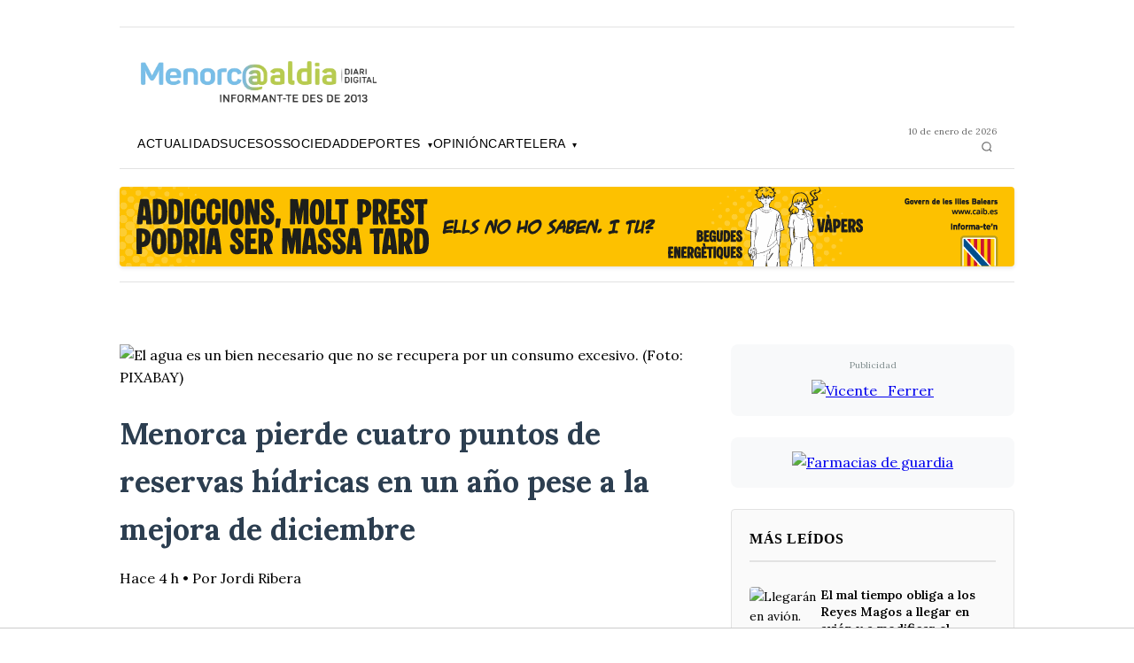

--- FILE ---
content_type: text/html; charset=UTF-8
request_url: https://menorcaaldia.com/tag/carlos-velez/
body_size: 46872
content:
<!DOCTYPE html>
<html lang="es">
<head>
    <!-- Google tag (gtag.js) -->
    <script async src="https://www.googletagmanager.com/gtag/js?id=G-SF8BB9GET2"></script>
    <script>
      window.dataLayer = window.dataLayer || [];
      function gtag(){dataLayer.push(arguments);}
      gtag('js', new Date());
      gtag('config', 'G-SF8BB9GET2');
    </script>

    <meta charset="UTF-8">
    <meta name="viewport" content="width=device-width, initial-scale=1.0">
    <meta http-equiv="Cache-Control" content="no-cache, no-store, must-revalidate">
    <meta http-equiv="Pragma" content="no-cache">
    <meta http-equiv="Expires" content="0">
    <title>Menorca al Dia - INFORMANT-TE DES DE 2013</title>

    <!-- Meta Description -->
        <meta name="description" content="Menorca al Dia - INFORMANT-TE DES DE 2013. Actualidad, deportes, cultura y más.">
    
    <!-- Meta Keywords -->
        <meta name="keywords" content="noticias, Islas Baleares, Mallorca, Menorca, Ibiza, Formentera, actualidad, deportes">
    
    <!-- Open Graph Meta Tags -->
    
    <!-- Favicons -->
    <link rel="icon" type="image/x-icon" href="/favicon.ico">
    <link rel="icon" type="image/png" sizes="32x32" href="/favicon.png">
    <link rel="apple-touch-icon" sizes="180x180" href="/apple-touch-icon.png">
    <link rel="icon" type="image/png" sizes="192x192" href="/android-chrome-192x192.png">

    <!-- Preload LCP image para portada -->
        <link rel="preload" as="image" href="/index.php?image=img_696225b67253b7.95061815.avif" fetchpriority="high">
    
    <!-- Lora como alternativa elegante similar a Cheltenham - carga no bloqueante -->
    <link rel="preconnect" href="https://fonts.googleapis.com">
    <link rel="preconnect" href="https://fonts.gstatic.com" crossorigin>
    <link href="https://fonts.googleapis.com/css2?family=Lora:wght@400;500;600;700&display=swap" rel="stylesheet" media="print" onload="this.media='all'">
    <noscript><link href="https://fonts.googleapis.com/css2?family=Lora:wght@400;500;600;700&display=swap" rel="stylesheet"></noscript>
    <style>:root{--color-primary:#000;--color-secondary:#333;--color-text:#000;--color-text-light:#666;--color-border:#e2e2e2;--color-border-light:#f4f4f4;--color-link:#326891;--color-link-hover:#1a5278;--font-serif:'Lora',Georgia,serif;--font-sans:Georgia,serif;--container-width:1010px}*{margin:0;padding:0;box-sizing:border-box}body{font-family:var(--font-serif);font-size:16px;line-height:1.6;color:var(--color-text);background:#fff}.header{position:sticky;top:0;z-index:1000}.header-content{max-width:var(--container-width);margin:0 auto;padding:0 20px;background:rgba(255,255,255,0.95);backdrop-filter:blur(10px);border-bottom:1px solid var(--color-border)}.header-top{display:flex;justify-content:flex-start;align-items:center;padding:4px 0 4px 140px;font-family:var(--font-sans);font-size:12px;max-width:var(--container-width);margin:0 auto}.header-date{color:var(--color-text-light);font-weight:400}.header-actions{display:flex;gap:20px;align-items:center}.header-actions a{color:var(--color-text);text-decoration:none;font-weight:500;font-size:13px;text-transform:uppercase;letter-spacing:0.5px}.header-actions a:hover{color:var(--color-link)}.subscribe-btn{background:var(--color-primary) !important;color:white !important;padding:8px 16px;border-radius:4px;font-weight:500}.subscribe-btn:hover{background:var(--color-secondary) !important}.site-title{text-align:left;padding:12px 0}.site-title img{display:inline-block;vertical-align:middle}.site-title h1{font-family:var(--font-serif);font-size:32px;font-weight:700;color:var(--color-primary);letter-spacing:-1px;margin-bottom:2px}.site-subtitle{font-family:var(--font-sans);font-size:11px;color:var(--color-text-light);text-transform:uppercase;letter-spacing:1px;font-weight:500}.nav{padding:10px 0;display:flex;align-items:center;justify-content:space-between}.nav-list{display:flex;list-style:none;gap:32px;flex-wrap:wrap;margin:0}.nav-list a{font-family:Verdana,sans-serif;font-size:14px;font-weight:normal;text-decoration:none;color:var(--color-text);text-transform:uppercase;letter-spacing:0.5px;padding:8px 0;border-bottom:2px solid transparent;transition:all 0.2s ease}.nav-list a:hover,.nav-list a.active{color:var(--color-link);border-bottom-color:var(--color-link)}.nav-list li.has-submenu{position:relative}.submenu{opacity:0;visibility:hidden;position:absolute;top:100%;left:0;background:white;box-shadow:0 4px 12px rgba(0,0,0,0.1);border-radius:4px;padding:12px 0 8px 0;min-width:180px;z-index:1000;list-style:none;margin-top:0;transform:translateY(-10px);transition:opacity 0.2s ease,transform 0.2s ease,visibility 0.2s}.nav-list li.has-submenu:hover .submenu{opacity:1;visibility:visible;transform:translateY(0)}.nav-list li.has-submenu::after{content:'';position:absolute;top:100%;left:0;right:0;height:12px;z-index:999}@media (hover:none) and (pointer:coarse){.nav-list li.has-submenu::after{display:none}.nav-list li.has-submenu.active .submenu{opacity:1;visibility:visible;transform:translateY(0)}}.submenu li{margin:0}.submenu a{display:block;padding:10px 20px;font-size:13px;font-weight:500;border-bottom:none !important;transition:background 0.2s ease}.submenu a:hover,.submenu a.active{background:#f5f5f5;color:var(--color-link)}.submenu-arrow{font-size:10px;margin-left:4px}.header-search{margin-left:15px;display:flex;flex-direction:column;align-items:flex-end;gap:2px;justify-content:center}.header-search .header-date{font-size:10px;color:var(--color-text-light);font-weight:400;white-space:nowrap;line-height:1.2;margin-bottom:-2px}.search-form{position:relative;display:flex;align-items:center}.search-input{width:0;padding:6px 0;border:none;border-bottom:1px solid transparent;font-family:'Noto Sans',Arial,sans-serif;font-size:12px;background:transparent;opacity:0;transition:all 0.3s ease;pointer-events:none}.search-form.active .search-input{width:120px;padding:6px 30px 6px 10px;border-bottom-color:#326891;opacity:1;pointer-events:auto}.search-input:focus{outline:none}.search-toggle{background:none;border:none;cursor:pointer;padding:4px;color:#666;transition:color 0.2s;display:flex;align-items:center;justify-content:center}.search-toggle:hover{color:#326891}.search-toggle svg{width:14px;height:14px}@media (min-width:769px){.layout-mobile-content{display:none !important}}@media (max-width:768px){.header-search{margin-left:10px}.search-form.active .search-input{width:120px}}.mobile-menu-toggle{display:none;flex-direction:column;justify-content:space-between;width:30px;height:22px;background:transparent;border:none;cursor:pointer;padding:0;z-index:1001;position:relative}.mobile-menu-toggle span{display:block;width:100%;height:3px;background-color:var(--color-text);border-radius:3px;transition:all 0.3s ease}.mobile-menu-toggle.active span:nth-child(1){transform:translateY(9px) rotate(45deg)}.mobile-menu-toggle.active span:nth-child(2){opacity:0}.mobile-menu-toggle.active span:nth-child(3){transform:translateY(-10px) rotate(-45deg)}.mobile-menu-overlay{display:none;position:fixed;top:0;left:280px;width:calc(100% - 280px);height:100%;background:rgba(0,0,0,0.5);z-index:999;opacity:0;transition:opacity 0.3s ease}.mobile-menu-overlay.active{display:block;opacity:1}.main{max-width:var(--container-width);margin:0 auto;padding:5px 0 32px 0}.article-page{max-width:1100px;margin:0 auto}.article-breadcrumb{font-family:var(--font-sans);font-size:13px;color:var(--color-text-light);margin-bottom:24px}.article-breadcrumb a{color:var(--color-link);text-decoration:none}.article-breadcrumb a:hover{text-decoration:underline}.article-header{margin-bottom:32px}.article-category{font-family:var(--font-sans);font-size:12px;font-weight:600;color:var(--color-link);text-transform:uppercase;letter-spacing:1px;margin-bottom:12px}.article-title{font-family:var(--font-serif);font-size:42px;font-weight:700;line-height:1.2;color:var(--color-primary);margin-bottom:16px;letter-spacing:-0.5px}.article-lead{font-family:var(--font-serif);font-size:20px;font-weight:400;line-height:1.5;color:var(--color-secondary);margin-bottom:24px}.article-meta{font-family:var(--font-sans);font-size:14px;color:var(--color-text-light);padding-bottom:24px;margin-bottom:24px;border-bottom:1px solid var(--color-border);display:flex;align-items:center;gap:16px;flex-wrap:wrap}.article-meta span{margin-right:16px}.article-author-info{display:flex;align-items:center;gap:8px}.article-author-avatar{width:32px;height:32px;border-radius:50%;object-fit:cover;border:2px solid #e2e8f0}.article-author-fallback{width:32px;height:32px;border-radius:50%;background:linear-gradient(135deg,#667eea 0%,#764ba2 100%);display:flex;align-items:center;justify-content:center;color:white;font-weight:600;font-size:14px}.author-signature{display:flex;align-items:center;gap:12px;margin-top:32px;padding:20px;background:var(--color-border-light);border-radius:8px}.author-photo{width:64px;height:64px;border-radius:50%;object-fit:cover;border:2px solid var(--color-border)}.author-info h4{font-family:var(--font-sans);font-size:16px;font-weight:600;color:var(--color-primary);margin-bottom:4px}.author-info p{font-family:var(--font-sans);font-size:14px;color:var(--color-text-light);margin:0}.author-mini{display:flex;align-items:center;gap:8px}.author-mini-photo{width:32px;height:32px;border-radius:50%;object-fit:cover;border:1px solid var(--color-border)}.author-mini-name{font-family:var(--font-sans);font-size:13px;font-weight:500;color:var(--color-text-light)}.article-image-container{margin:32px 0;text-align:left;position:relative;max-width:100%;overflow:hidden}.article-image-container img{max-width:100%;width:auto;height:auto;max-height:600px;border-radius:4px;display:block;margin:0 auto;object-fit:contain}.image-caption{text-align:right;font-family:var(--font-sans);font-size:13px;color:var(--color-text-light);font-style:italic;margin-top:8px;padding-right:4px}.article-video-hero{position:relative;width:100%;margin:32px 0;background:#000;border-radius:4px;overflow:hidden}.article-video{width:100%;height:auto;display:block;outline:none}.article-video::-webkit-media-controls-panel{background-image:linear-gradient(transparent,rgba(0,0,0,0.6))}.video-caption{margin-top:12px;font-size:14px;line-height:1.6;color:#666;font-family:var(--font-sans)}.video-caption p{margin:0 0 6px 0}.inline-video-container{position:relative;margin:24px 0;background:#000;border-radius:4px;overflow:hidden}.inline-video{width:100%;height:auto;display:block}.article-content{font-family:var(--font-serif);font-size:18px;line-height:1.7;color:var(--color-text)}.article-content p{margin-bottom:20px}.article-content img{max-width:100%;width:auto;height:auto;max-height:600px;display:block;margin:24px auto;border-radius:4px;object-fit:contain}.gallery-carousel{margin:40px 0;padding:20px;background:#f8f9fa;border-radius:12px}.carousel-container{position:relative;max-width:100%;margin:0 auto}.carousel-track-container{overflow:hidden;border-radius:8px;background:#000;max-width:100%}.carousel-track{display:flex;position:relative;transition:transform 0.6s ease-in-out}.carousel-slide{min-width:100%;flex-shrink:0;display:flex;align-items:center;justify-content:center}.carousel-slide img{max-width:100%;width:auto;height:auto;max-height:600px;object-fit:contain;display:block;margin:0 auto}.carousel-btn{position:absolute;top:50%;transform:translateY(-50%);background:rgba(255,255,255,0.9);border:none;border-radius:50%;width:48px;height:48px;display:flex;align-items:center;justify-content:center;cursor:pointer;transition:all 0.2s ease;z-index:10;box-shadow:0 2px 8px rgba(0,0,0,0.2)}.carousel-btn:hover{background:rgba(255,255,255,1);transform:translateY(-50%) scale(1.1)}.carousel-btn-prev{left:16px}.carousel-btn-next{right:16px}.carousel-indicators{display:flex;justify-content:center;gap:8px;margin-top:16px}.carousel-indicator{width:12px;height:12px;border-radius:50%;border:2px solid #cbd5e0;background:transparent;cursor:pointer;transition:all 0.2s ease;padding:0}.carousel-indicator.active{background:#4a5568;border-color:#4a5568}.carousel-indicator:hover{border-color:#4a5568}.carousel-counter{text-align:center;margin-top:12px;font-size:14px;color:#4a5568;font-weight:500}@media (max-width:768px){.carousel-btn{width:40px;height:40px}.carousel-btn-prev{left:8px}.carousel-btn-next{right:8px}.carousel-slide img{max-height:400px}}.article-footer{margin-top:48px;padding-top:24px;border-top:1px solid var(--color-border)}.back-link a{color:var(--color-link);text-decoration:none;font-family:var(--font-sans);font-size:14px;font-weight:500}.back-link a:hover{text-decoration:underline}.homepage-grid{display:grid;grid-template-columns:2fr 1fr 1fr;gap:24px;margin-bottom:48px;padding-left:40px !important;padding-right:40px !important;max-width:none !important;margin-left:0 !important;margin-right:0 !important}.hero-article{grid-column:1}.hero-article .article-image{width:100%;height:400px;object-fit:cover;margin-bottom:20px;border-radius:0;background:#f5f5f5;transition:transform 0.3s ease,opacity 0.3s ease}.hero-article a:hover .article-image{transform:scale(1.02);opacity:0.9}.hero-article .article-placeholder{width:100%;height:320px;background:var(--color-border-light);display:flex;align-items:center;justify-content:center;color:var(--color-text-light);margin-bottom:16px;border-radius:4px}.hero-article .article-category{font-family:var(--font-sans);font-size:12px;font-weight:600;color:var(--color-link);text-transform:uppercase;letter-spacing:1px;margin-bottom:8px}.hero-article .article-title{font-size:36px;font-weight:700;line-height:1.1;margin-bottom:16px;font-family:var(--font-serif)}.hero-article .article-title a{color:var(--color-primary);text-decoration:none}.hero-article .article-title a:hover{color:var(--color-link)}.hero-article .article-excerpt{font-size:16px;line-height:1.5;color:var(--color-secondary);margin-bottom:8px}.hero-article .article-meta{font-family:var(--font-sans);font-size:13px;color:var(--color-text-light);border:none;padding:0;margin:0}.sidebar{padding-left:20px;border-left:1px solid var(--color-border)}.sidebar-secondary{padding-left:20px;border-left:1px solid var(--color-border)}.sidebar-title{font-family:var(--font-sans);font-size:16px;font-weight:700;color:var(--color-primary);margin-bottom:20px;text-transform:uppercase;letter-spacing:0.5px}.sidebar-article{margin-bottom:24px;padding-bottom:24px;border-bottom:1px solid var(--color-border)}.sidebar-article:last-child{border-bottom:none}.sidebar-article-horizontal{display:flex;gap:12px;align-items:flex-start}.sidebar-article-horizontal > a{flex-shrink:0}.sidebar-article-horizontal > a img{width:100px;height:100px;object-fit:cover;border-radius:4px}.sidebar-article-horizontal > div:last-child{flex:1}.sidebar-article .article-title{font-size:18px;font-weight:700;line-height:1.2;margin-bottom:12px;font-family:var(--font-serif)}.sidebar-article .article-title a{color:var(--color-primary);text-decoration:none}.sidebar-article .article-title a:hover{color:var(--color-link)}.sidebar-article .article-meta{font-family:var(--font-sans);font-size:12px;color:var(--color-text-light);border:none;padding:0;margin:0}.articles-grid{display:grid;grid-template-columns:repeat(auto-fit,minmax(300px,1fr));gap:32px;margin-top:48px}.infinite-scroll-container{display:block;width:100%;max-width:1200px;margin:0 auto}.infinite-scroll-container .grid-article-full{display:block;width:100%;border-bottom:1px solid var(--color-border);padding-bottom:48px;margin-bottom:48px}.infinite-scroll-container .grid-article-full .article-image,.infinite-scroll-container .grid-article-full .article-placeholder{height:450px;width:100%;object-fit:cover;margin-bottom:20px;border-radius:4px;display:block}.infinite-scroll-container .grid-article-full .article-category{font-size:13px;text-transform:uppercase;color:var(--color-text-light);font-weight:600;margin-bottom:16px;display:block}.infinite-scroll-container .grid-article-full .article-title{font-size:40px;font-weight:700;line-height:1.1;margin-bottom:16px;font-family:var(--font-serif)}.infinite-scroll-container .grid-article-full .article-title a{color:var(--color-text);text-decoration:none}.infinite-scroll-container .grid-article-full .article-excerpt{display:block;font-size:18px;line-height:1.6;color:var(--color-text-light);margin-bottom:16px}.infinite-scroll-container .grid-article-full .article-meta{font-size:14px;color:var(--color-text-light)}body.categoria-opinion .articles-grid{grid-template-columns:repeat(auto-fit,minmax(400px,1fr)) !important;gap:40px !important}body.categoria-opinion .grid-article .article-image{height:280px !important}body.categoria-opinion .grid-article .article-title{font-size:24px !important}body.categoria-opinion .grid-article .article-excerpt{font-size:15px !important;line-height:1.6 !important}body.pagina-categoria .grid-article .article-image,body.pagina-categoria .hero-article .article-image,body.pagina-categoria .grid-article-full .article-image{object-fit:cover !important}.grid-article{border-bottom:1px solid var(--color-border);padding-bottom:24px;text-align:left}.grid-article .article-image{width:100%;height:200px;object-fit:cover;margin-bottom:12px;border-radius:4px;display:block;transition:transform 0.3s ease,opacity 0.3s ease}.grid-article a:hover .article-image{transform:scale(1.05);opacity:0.9}.grid-article .article-placeholder{width:100%;height:200px;background:var(--color-border-light);display:flex;align-items:center;justify-content:center;color:var(--color-text-light);margin-bottom:12px;border-radius:4px;font-size:14px}.grid-article .article-category{font-family:var(--font-sans);font-size:11px;font-weight:600;color:var(--color-link);text-transform:uppercase;letter-spacing:1px;margin-bottom:8px}.grid-article .article-title{font-size:20px;font-weight:600;line-height:1.3;margin-bottom:8px}.grid-article .article-title a{color:var(--color-primary);text-decoration:none}.grid-article.article-hero{margin-bottom:60px !important;padding-bottom:40px !important;border-bottom:1px solid var(--color-border) !important}.grid-article.article-hero .article-image,.grid-article.article-hero .article-placeholder{height:450px !important;width:100% !important}.grid-article.article-hero .article-title{font-size:40px !important;font-weight:700 !important;line-height:1.1 !important;margin:24px 0 16px 0 !important;font-family:var(--font-serif) !important}.grid-article.article-hero .article-excerpt{display:block !important;font-size:18px !important;line-height:1.6 !important;color:var(--color-text-light) !important;margin-bottom:16px !important}.grid-article.article-hero .article-meta{font-size:14px !important}.grid-article .article-title a:hover{color:var(--color-link)}.grid-article .article-excerpt{font-size:14px;line-height:1.4;color:var(--color-secondary);margin-bottom:8px}.grid-article .article-meta{font-family:var(--font-sans);font-size:12px;color:var(--color-text-light);border:none;padding:0;margin:0}.section-title{font-family:var(--font-sans);font-size:20px;font-weight:700;color:var(--color-primary);margin:48px 0 24px 0;text-transform:uppercase;letter-spacing:0.5px;text-align:center;position:relative}.section-title::after{content:'';position:absolute;bottom:-8px;left:50%;transform:translateX(-50%);width:60px;height:2px;background:var(--color-link)}.static-page{max-width:720px;margin:64px auto;padding:0 20px}.static-page-header{text-align:center;margin-bottom:48px}.static-page-title{font-family:var(--font-serif);font-size:48px;font-weight:700;line-height:1.1;margin-bottom:24px;color:var(--color-text);letter-spacing:-0.02em}.static-page-divider{width:80px;height:1px;background:var(--color-text);margin:0 auto}.static-page-content{font-family:var(--font-serif);font-size:18px;line-height:1.7;color:var(--color-text)}.static-page-content h2{font-family:var(--font-serif);font-size:28px;font-weight:700;margin-top:48px;margin-bottom:20px;line-height:1.2;color:var(--color-text)}.static-page-content h3{font-family:var(--font-serif);font-size:22px;font-weight:600;margin-top:36px;margin-bottom:16px;line-height:1.3;color:var(--color-text)}.static-page-content p{margin-bottom:24px;text-align:justify}.static-page-content ul,.static-page-content ol{margin-bottom:24px;padding-left:32px}.static-page-content li{margin-bottom:12px}.static-page-content strong{font-weight:600}.static-page-content a{color:var(--color-link);text-decoration:none;border-bottom:1px solid transparent;transition:border-color 0.2s ease}.static-page-content a:hover{border-bottom-color:var(--color-link)}.static-page-footer{margin-top:64px;padding-top:32px;border-top:1px solid var(--color-border);text-align:center}.static-page-back a{font-family:var(--font-sans);font-size:14px;color:var(--color-text-light);text-decoration:none;font-weight:500;transition:color 0.2s ease}.static-page-back a:hover{color:var(--color-link)}.footer{background:var(--color-border-light);padding:48px 0;margin-top:64px;border-top:1px solid var(--color-border)}.footer-content{max-width:var(--container-width);margin:0 auto;padding:0 20px;text-align:center}.footer-links{display:flex;justify-content:center;gap:32px;margin-bottom:24px;flex-wrap:wrap}.footer-links a{font-family:var(--font-sans);font-size:13px;color:var(--color-text-light);text-decoration:none;font-weight:500}.footer-links a:hover{color:var(--color-link)}.footer-copyright{font-family:var(--font-sans);font-size:12px;color:var(--color-text-light)}.infinite-scroll-container{max-width:var(--container-width);margin:0 auto;padding:0 20px}.infinite-scroll-container .articles-grid{display:grid;grid-template-columns:repeat(auto-fill,minmax(300px,1fr));gap:40px 32px;margin-top:0}.infinite-scroll-container .grid-article{display:flex;flex-direction:column}@media (max-width:1024px){.homepage-grid{grid-template-columns:2fr 1fr;gap:20px}.hero-article{grid-column:1}.sidebar{grid-column:2;padding-left:20px}.sidebar-secondary{grid-column:1 / 3;padding-left:0;border-left:none;border-top:1px solid var(--color-border);padding-top:24px;margin-top:24px}}@media (max-width:768px){.homepage-grid{display:flex !important;flex-direction:column !important;grid-template-columns:none !important}.homepage-grid .hero-article{order:1}.homepage-grid .sidebar-publicidad{order:2 !important;padding:0 !important;margin:0 0 24px 0 !important;border:none !important}.publicidad-desktop-only{display:none !important}.publicidad-mobile-only{display:block !important}.homepage-grid .sidebar-secondary{order:3 !important;padding:0 !important;margin:0 0 24px 0 !important;border:none !important}.homepage-grid .sidebar{order:4 !important;padding:0 !important;margin:0 !important;border:none !important}.mobile-menu-toggle{display:flex}.header-top{justify-content:space-between;align-items:center;padding:12px 0}.site-title h1{font-size:28px}.site-subtitle{font-size:10px}.nav{position:fixed;top:0;left:-280px;width:280px;height:100vh;background:white;padding:20px 0;z-index:1000;transition:left 0.3s ease;overflow-y:auto;box-shadow:none}.nav.active{left:0}.nav-list{flex-direction:column;gap:0;align-items:stretch;padding:20px 0}.nav-list li{border-bottom:1px solid var(--color-border)}.nav-list a{display:block;padding:16px 24px;font-size:16px;border-bottom:none;position:relative;z-index:10}.nav-list a:hover,.nav-list a.active{background-color:#f5f5f5;border-bottom:none}.nav-list .submenu{position:static;opacity:0;visibility:hidden;max-height:0;overflow:hidden;transition:max-height 0.3s ease,opacity 0.3s ease;box-shadow:none;background-color:#f9f9f9}.nav-list li.has-submenu.active .submenu{opacity:1;visibility:visible;max-height:500px}.nav-list .submenu li{border-bottom:1px solid #e5e5e5}.nav-list .submenu a{padding:12px 24px 12px 40px;font-size:15px}.nav{display:flex;flex-direction:column}.nav-list{order:1;flex:0 0 auto}.header-search{order:2;margin:0;padding:20px 24px;border-top:2px solid var(--color-border);display:block;width:100%;box-sizing:border-box}.header-search .header-date{font-size:12px;text-align:center;margin-bottom:12px;display:block;width:100%}.header-search .search-form{width:100%;justify-content:center}.search-form.active .search-input{width:100% !important;max-width:200px}.homepage-grid{grid-template-columns:1fr;gap:20px;padding-left:16px !important;padding-right:16px !important}.hero-article{grid-column:1}.sidebar,.sidebar-secondary{grid-column:1;padding-left:0;border-left:none;border-top:1px solid var(--color-border);padding-top:20px;margin-top:20px}.hero-article .article-title{font-size:24px}.article-title{font-size:28px}.articles-grid{grid-template-columns:1fr;gap:24px}.footer-links{flex-direction:column;gap:16px}.author-signature{flex-direction:column;text-align:center;gap:16px}.author-mini{flex-direction:column;gap:4px}.author-mini-photo{width:24px;height:24px}.main{padding:5px 16px 32px 16px}.infinite-scroll-container{padding:0 16px}.seccion-articulos{padding:0 !important;margin-bottom:32px}.hero-article .article-image{max-height:300px}.article-content{font-size:18px;line-height:1.7}.article-content p{margin-bottom:20px}.section-title{font-size:20px}.grid-article .article-title{font-size:18px;line-height:1.4}.footer{padding:24px 16px;margin-top:12px}.footer-content{padding:0}.footer-colaboradores > div:last-child{gap:24px !important}.footer-colaboradores img{max-height:45px !important}.footer-colaboradores img[alt="Prophase"]{max-height:30px !important}.header-container{padding:0 16px}.article-content table{display:block;overflow-x:auto;white-space:nowrap}.article-content iframe,.article-content video{max-width:100%;height:auto}}.nyt-homepage-layout{display:grid;grid-template-columns:1fr 380px;gap:24px;margin-bottom:48px;border-bottom:1px solid var(--color-border);padding-bottom:32px;padding-left:180px !important;padding-right:180px !important;margin-left:0 !important;margin-right:0 !important;max-width:none !important}.nyt-main-story{display:flex;flex-direction:column}.nyt-main-image-container{display:block;margin-bottom:20px}.nyt-main-image{width:100%;height:auto;display:block;border-radius:2px}.nyt-main-content{flex:1}.nyt-main-title{font-family:var(--font-serif);font-size:36px;font-weight:700;line-height:1.2;margin:0 0 12px 0;color:var(--color-text)}.nyt-main-summary{font-family:var(--font-sans);font-size:18px;line-height:1.6;color:var(--color-text);margin:0 0 20px 0;font-weight:500;border-left:3px solid var(--color-link);padding-left:16px}.nyt-main-body{font-family:var(--font-serif);font-size:17px;line-height:1.8;color:var(--color-text);margin-top:24px}.nyt-main-body p{margin-bottom:12px}.nyt-main-body h2,.nyt-main-body h3{font-family:var(--font-serif);font-weight:700;margin:32px 0 16px 0;color:var(--color-text)}.nyt-main-body h2{font-size:28px}.nyt-main-body h3{font-size:22px}.nyt-main-body strong{font-weight:700}.nyt-main-body a{color:var(--color-link);text-decoration:underline}.nyt-main-body a:hover{color:var(--color-link-hover)}.nyt-main-body img{max-width:100%;height:auto;margin:24px 0;border-radius:4px}.nyt-main-body .ql-align-justify{text-align:justify}.nyt-main-body .ql-align-center{text-align:center}.nyt-main-body .ql-align-right{text-align:right}.nyt-main-body .ql-align-left{text-align:left}.nyt-main-body blockquote{margin:24px 0;padding:16px 24px;border-left:4px solid var(--color-border);background:var(--color-border-light);font-style:italic;color:var(--color-text-light)}.nyt-main-body ul,.nyt-main-body ol{margin:20px 0;padding-left:32px}.nyt-main-body li{margin-bottom:8px}.nyt-sidebar-stories{display:flex;flex-direction:column;gap:32px}.nyt-sidebar-story{display:grid;grid-template-columns:1fr 130px;gap:16px;padding-bottom:32px;border-bottom:1px solid var(--color-border)}.nyt-sidebar-story:last-child{border-bottom:none;padding-bottom:0}.nyt-sidebar-text{display:flex;flex-direction:column}.nyt-sidebar-title{font-family:var(--font-serif);font-size:18px;font-weight:700;line-height:1.3;margin:0 0 8px 0}.nyt-sidebar-title a{color:var(--color-text);text-decoration:none;transition:color 0.2s}.nyt-sidebar-title a:hover{color:var(--color-link)}.nyt-sidebar-summary{font-family:var(--font-sans);font-size:14px;line-height:1.5;color:var(--color-text-light);margin:0 0 8px 0}.nyt-sidebar-image-link{display:block;align-self:start}.nyt-sidebar-image{width:130px;height:130px;object-fit:cover;display:block;border-radius:2px}.portada-sidebar-ad{padding:20px 0 32px 0;border-bottom:1px solid var(--color-border)}.portada-sidebar-ad .ad-label{font-size:11px;color:#999;text-transform:uppercase;letter-spacing:0.5px;text-align:center;margin:0 0 12px 0;font-family:var(--font-sans);font-weight:500}.portada-sidebar-ad .ad-content{display:block}@media (max-width:968px){.nyt-homepage-layout{grid-template-columns:1fr;gap:32px;padding-left:16px !important;padding-right:16px !important}.nyt-sidebar-stories{display:grid;grid-template-columns:1fr;gap:24px}}@media (max-width:768px){.nyt-main-title{font-size:28px}.nyt-main-summary{font-size:16px}.nyt-main-body{font-size:16px}.nyt-sidebar-story{grid-template-columns:1fr 100px;gap:12px}.nyt-sidebar-image{width:100px;height:100px}.nyt-sidebar-title{font-size:16px}}.publicidad-container{max-width:var(--container-width);margin:0 auto;padding:20px 0;text-align:center}.publicidad-headerTop{padding:10px 0 0 0;margin-bottom:0}.publicidad-header{padding:10px 0;margin-bottom:5px}.publicidad-footer{margin-top:40px}.publicidad-item{margin:10px 0;padding-bottom:10px;border-bottom:1px solid #e2e2e2}.publicidad-item img{max-width:100%;height:auto;border-radius:4px;box-shadow:0 2px 4px rgba(0,0,0,0.1)}.publicidad-sidebar{margin-bottom:24px}.publicidad-sidebar h3{font-size:11px;font-weight:500;color:#999;text-transform:uppercase;letter-spacing:0.5px;margin-bottom:12px;text-align:center}.sidebar-ad{margin-bottom:16px}.sidebar-ad img{width:100%;max-width:300px;height:auto}.layout-two-column{max-width:var(--container-width);margin:0 auto}.layout-main-column{width:100%}.layout-sidebar-column{width:100%}.sidebar-publicidad{grid-column:3}.publicidad-desktop-only{display:block}.publicidad-mobile-only{display:none}.layout-sidebar-column-mobile{display:none}@media (max-width:768px){.publicidad-container{display:none !important}.layout-publicidad,.layout-publicidad-doble{display:none !important}.header:not(.header-mobile-insertado){display:none !important}.publicidad-item{margin:0 0 15px 0;padding:0;border-bottom:none}.publicidad-item img,.publicidad-item picture img{width:100%;max-width:100%;border-radius:0;box-shadow:none;display:block;margin-bottom:0}.publicidad-item a{display:block;width:100%}.sidebar-publicidad{display:none}.homepage-grid{display:block !important;grid-template-columns:none !important}.homepage-grid .sidebar{width:100% !important;padding:0 !important;border-left:none !important;margin-top:32px;order:2}.homepage-grid .hero-article{order:1}.sidebar,.sidebar-secondary{display:none !important}.hide-mobile,aside.hide-mobile{display:none !important}.layout-two-column,div.layout-two-column,div[class*="layout-two-column"],.layout-two-column[style]{display:flex !important;flex-direction:column !important;grid-template-columns:none !important;gap:0 !important;margin-top:0 !important}.layout-sidebar-column,aside.layout-sidebar-column,aside.sidebar,.sidebar-publicidad,div.layout-sidebar-column,.layout-sidebar-column[style]{display:none !important}.layout-sidebar-column-mobile,aside.layout-sidebar-column-mobile{display:block !important;position:static !important;max-height:none !important;overflow:visible !important;overflow-y:visible !important;width:100% !important;margin-top:0 !important;margin-bottom:32px !important;padding:0 20px !important}.layout-mobile-content{display:block !important;width:100% !important}.header-mobile-insertado{display:block !important;position:sticky !important;top:0 !important;z-index:1000 !important;width:100% !important;background:white !important;visibility:visible !important;opacity:1 !important}.layout-mobile-content ~ .layout-two-column .layout-main-column,.layout-mobile-content ~ div .layout-main-column{display:none !important}body:has(.layout-mobile-content) .layout-two-column > .layout-main-column{display:none !important}.layout-mobile-content{display:block !important;width:100% !important}.responsive-grid{display:block !important;grid-template-columns:none !important}.responsive-grid > *{display:block !important;grid-template-columns:none !important;margin-bottom:24px !important}.grid-article{display:block !important;grid-template-columns:none !important}.contenedor-dos-columnas{display:flex !important;flex-direction:column !important;grid-template-columns:none !important}.contenedor-dos-columnas .columna-a{width:100% !important;margin-bottom:32px;order:1 !important}.contenedor-dos-columnas .columna-b{width:100% !important;margin-bottom:32px;order:2 !important}.responsive-grid img,.grid-article img{width:100% !important;max-width:100% !important;height:auto !important}.sidebar-article-horizontal{display:flex;flex-direction:column;gap:12px;align-items:stretch}.sidebar-article-horizontal a{flex-shrink:1}.sidebar-article-horizontal img{width:100%;max-width:100%;height:auto;aspect-ratio:16/9;object-fit:cover}.sidebar-article-horizontal > div:last-child{flex:none;width:100%}article[class*="article"]:not([class*="hero"]){flex-direction:column !important}article[class*="article"] img,article[class*="item"] img,article[class*="card"] img{width:100% !important;max-width:100% !important;height:auto !important}article[class*="article"] > div,article[class*="item"] > div,article[class*="card"] > div{width:100% !important}.widget-articulos .widget-articulo-item{flex-direction:column !important;gap:12px !important}.widget-articulo-thumb{width:100% !important;height:auto !important;aspect-ratio:16/9}.widget-articulo-thumb img{width:100% !important;height:auto !important;aspect-ratio:16/9;object-fit:cover}.widget-articulo-info{width:100% !important;flex:none !important}}.widget{background:#FAFAFA;border:1px solid var(--color-border);border-radius:4px;padding:20px;margin-bottom:24px}.widget-title{font-family:var(--font-sans);font-size:16px;font-weight:700;text-transform:uppercase;letter-spacing:0.5px;margin-bottom:16px;padding-bottom:12px;border-bottom:2px solid var(--color-border);color:var(--color-primary)}.widget-content{font-size:14px;line-height:1.6}.widget-list{list-style:none;padding:0;margin:0}.widget-list li{padding:8px 0;border-bottom:1px solid var(--color-border-light)}.widget-list li:last-child{border-bottom:none}.widget-list a{color:var(--color-text);text-decoration:none;transition:color 0.2s}.widget-list a:hover{color:var(--color-link)}.widget-articulos .widget-articulo-item{display:flex;gap:12px;padding:12px 0}.widget-articulo-thumb{flex-shrink:0;width:80px;height:60px;overflow:hidden;border-radius:4px}.widget-articulo-thumb img{width:100%;height:100%;object-fit:cover}.widget-articulo-info{flex:1}.widget-articulo-titulo{font-size:14px;font-weight:600;line-height:1.4;display:block;margin-bottom:4px}.widget-articulo-fecha{font-size:12px;color:var(--color-text-light)}.widget-categorias li{display:flex;justify-content:space-between;align-items:center}.widget-categorias .badge{background:var(--color-border);color:var(--color-text-light);padding:2px 8px;border-radius:12px;font-size:11px}.weatherwidget-io{margin-bottom:-80px !important;position:relative;pointer-events:none}.weatherwidget-io *{pointer-events:none}[id^="tiempo_"] img[src*="tiempo.es/build/img/logo"]{display:none !important}[id^="tiempo_"] > div:nth-child(2){display:none !important}.widget-social{display:flex;flex-direction:column;gap:12px}.social-link{display:flex;align-items:center;gap:8px;padding:12px;border:1px solid var(--color-border);border-radius:4px;text-decoration:none;color:var(--color-text);transition:all 0.2s}.social-link:hover{background:var(--color-border-light);border-color:var(--color-link);color:var(--color-link)}.social-link svg{width:20px;height:20px}.social-facebook:hover{color:#1877F2}.social-twitter:hover{color:#1DA1F2}.social-instagram:hover{color:#E4405F}.social-youtube:hover{color:#FF0000}.social-linkedin:hover{color:#0A66C2}.widget-newsletter p{margin-bottom:16px;color:var(--color-text-light)}.newsletter-form{display:flex;flex-direction:column;gap:8px}.newsletter-form .form-input{padding:10px;border:1px solid var(--color-border);border-radius:4px;font-size:14px}.newsletter-form .btn-primary{background:var(--color-primary);color:white;border:none;padding:10px;border-radius:4px;cursor:pointer;font-weight:600;transition:background 0.2s}.newsletter-form .btn-primary:hover{background:var(--color-secondary)}.widget-search .search-form{display:flex;gap:8px}.widget-search .form-input{flex:1;padding:10px;border:1px solid var(--color-border);border-radius:4px;font-size:14px}.widget-search .btn-primary{background:var(--color-primary);color:white;border:none;padding:10px 16px;border-radius:4px;cursor:pointer;display:flex;align-items:center}.widget-tags-cloud{display:flex;flex-wrap:wrap;gap:8px}.widget-tags-cloud .tag{display:inline-block;padding:6px 12px;background:var(--color-border-light);color:var(--color-text);text-decoration:none;border-radius:16px;font-size:13px;transition:all 0.2s}.widget-tags-cloud .tag:hover{background:var(--color-link);color:white}.widget-tags li{display:flex;justify-content:space-between}.widget-tags .badge{background:var(--color-border);color:var(--color-text-light);padding:2px 8px;border-radius:12px;font-size:11px}.widgets-container{display:flex;flex-direction:column}.deportes-tres-columnas{display:grid;grid-template-columns:2fr 1fr;gap:30px;margin-bottom:40px}.deportes-destacada{border:1px solid var(--color-border);overflow:hidden}.deportes-destacada-image{width:100%;height:450px;object-fit:cover;display:block}.deportes-destacada-content{padding:24px}.deportes-destacada-title{font-size:32px;font-weight:700;line-height:1.2;margin:0 0 16px 0}.deportes-destacada-title a{color:var(--color-text);text-decoration:none}.deportes-destacada-title a:hover{color:var(--color-link)}.deportes-destacada-excerpt{font-size:16px;line-height:1.6;color:var(--color-text-light);margin:16px 0}.deportes-recientes{border:1px solid var(--color-border);padding:20px}.deportes-recientes-title{font-size:20px;font-weight:700;margin:0 0 20px 0;padding-bottom:12px;border-bottom:2px solid var(--color-border)}.deportes-recientes-list{display:flex;flex-direction:column;gap:20px}.deportes-reciente-article{padding-bottom:20px;border-bottom:1px solid var(--color-border)}.deportes-reciente-article:last-child{border-bottom:none;padding-bottom:0}.deportes-reciente-image{width:100%;height:180px;object-fit:cover;display:block;margin-bottom:12px}.deportes-reciente-title{font-size:18px;font-weight:600;line-height:1.3;margin:0 0 8px 0}.deportes-reciente-title a{color:var(--color-text);text-decoration:none}.deportes-reciente-title a:hover{color:var(--color-link)}.deportes-reciente-excerpt{font-size:14px;line-height:1.5;color:var(--color-text-light);margin:8px 0}.deportes-pasadas{border:1px solid var(--color-border);padding:20px}.deportes-pasadas-title{font-size:20px;font-weight:700;margin:0 0 20px 0;padding-bottom:12px;border-bottom:2px solid var(--color-border)}.deportes-pasadas-list{display:flex;flex-direction:column;gap:16px}.deportes-pasada-article{padding-bottom:16px;border-bottom:1px solid var(--color-border)}.deportes-pasada-article:last-child{border-bottom:none;padding-bottom:0}.deportes-pasada-title{font-size:16px;font-weight:600;line-height:1.3;margin:0 0 8px 0}.deportes-pasada-title a{color:var(--color-text);text-decoration:none}.deportes-pasada-title a:hover{color:var(--color-link)}.deportes-thumbnails-grid{display:grid;grid-template-columns:repeat(4,1fr);gap:20px;margin-bottom:40px}.deportes-thumbnail-item{border:1px solid var(--color-border);overflow:hidden;transition:transform 0.2s}.deportes-thumbnail-item:hover{transform:translateY(-4px);box-shadow:0 4px 12px rgba(0,0,0,0.1)}.deportes-thumbnail-img{width:100%;height:140px;object-fit:cover;display:block}.deportes-thumbnail-title{font-size:14px;font-weight:600;line-height:1.3;margin:0;padding:12px}.deportes-thumbnail-title a{color:var(--color-text);text-decoration:none}.deportes-thumbnail-title a:hover{color:var(--color-link)}.tag-item:hover{background:#e0e0e0 !important;transform:translateY(-2px)}.tag-cloud-item:hover{background:#e0e0e0 !important;transform:scale(1.05)}.widget-tags-cloud .tags-cloud{display:flex;flex-wrap:wrap;gap:8px}@media (max-width:1024px){.deportes-tres-columnas{grid-template-columns:1fr}.deportes-thumbnails-grid{grid-template-columns:repeat(3,1fr)}}@media (max-width:768px){.deportes-destacada-image{height:300px}.deportes-destacada-title{font-size:24px}.deportes-thumbnails-grid{grid-template-columns:repeat(2,1fr)}}@media (max-width:480px){.deportes-thumbnails-grid{grid-template-columns:1fr}.deportes-thumbnail-img{height:200px}}@media (max-width:768px){body.pagina-articulo .desktop-only-ads,body.pagina-articulo .publicidad-headerTop.desktop-only-ads,body.pagina-articulo .publicidad-header.desktop-only-ads{display:none !important;visibility:hidden !important;height:0 !important;overflow:hidden !important}body.pagina-articulo .layout-mobile-content{display:none !important;visibility:hidden !important;height:0 !important;overflow:hidden !important}}@media (min-width:769px){.mobile-only-ad{display:none !important}.header-mobile-insertado{display:none !important}}</style>

    <!-- Schema.org JSON-LD Structured Data -->
        <script type="application/ld+json">
    {
        "@context": "https://schema.org",
        "@type": "WebSite",
        "name": "Menorca al Dia",
        "description": "Tu fuente de noticias de las Islas Baleares",
        "url": "https://menorcaaldia.com",
        "publisher": {
            "@type": "Organization",
            "name": "Menorca al Dia",
            "logo": {
                "@type": "ImageObject",
                "url": "https://menorcaaldia.com/logo.png"
            }
        },
        "inLanguage": "es-ES"
    }
    </script>
    
    <!-- ADDOOR - Publicidad Nativa -->
    <!-- Google Tag Manager -->
    <script>(function(w,d,s,l,i){w[l]=w[l]||[];w[l].push({'gtm.start':
    new Date().getTime(),event:'gtm.js'});var f=d.getElementsByTagName(s)[0],
    j=d.createElement(s),dl=l!='dataLayer'?'&l='+l:'';j.async=true;j.src=
    'https://www.googletagmanager.com/gtm.js?id='+i+dl;f.parentNode.insertBefore(j,f);
    })(window,document,'script','dataLayer','GTM-MZRZP9Z');</script>
    <!-- End Google Tag Manager -->

</head>
<body class="pagina-portada">
    <!-- Google Tag Manager (noscript) -->
    <noscript><iframe src="https://www.googletagmanager.com/ns.html?id=GTM-MZRZP9Z"
    height="0" width="0" style="display:none;visibility:hidden"></iframe></noscript>
    <!-- End Google Tag Manager (noscript) -->

    <!-- Publicidad Header Top (encima del header del diario) -->
        <div class="publicidad-container publicidad-headerTop desktop-only-ads">
                    <div class="publicidad-item">
                                    <div class="addoor-widget" id="addoor-widget-2549"></div>
<script type="text/javascript" src="//pubtags.addoor.net/lib/contags/contags.js"></script>                            </div>
            </div>
    
    <!-- Header -->
    <header class="header">
        <div class="header-content">
            <!-- Header Top -->
            <div class="header-top">
                <!-- Botón hamburguesa para móvil -->
                <button class="mobile-menu-toggle" id="mobileMenuToggle" aria-label="Abrir menú">
                    <span></span>
                    <span></span>
                    <span></span>
                </button>
            </div>

            <!-- Site Title -->
            <div class="site-title">
                <a href="/" style="display: inline-block;">
                    <picture><source srcset="/logo/logo.webp" type="image/webp"><img src="/logo/logo.png" alt="Menorca al Dia - INFORMANT-TE DES DE 2013" style="max-height: 60px; height: auto; width: auto; max-width: 100%;"></picture>
                </a>
            </div>

            <!-- Navigation -->
            <nav class="nav">
                <ul class="nav-list" id="navList">
                                                                    <li class="">
                            <a href="/?categoria=actualidad"  >
                                Actualidad                                                            </a>
                                                    </li>
                                                                    <li class="">
                            <a href="/?categoria=sucesos"  >
                                Sucesos                                                            </a>
                                                    </li>
                                                                    <li class="">
                            <a href="/?categoria=sociedad"  >
                                Sociedad                                                            </a>
                                                    </li>
                                                                    <li class="has-submenu">
                            <a href="/?categoria=deportes"  >
                                Deportes                                                                    <span class="submenu-arrow">▾</span>
                                                            </a>
                                                            <ul class="submenu">
                                                                            <li><a href="/?categoria=futbol"  >Fútbol</a></li>
                                                                            <li><a href="/?categoria=baloncesto"  >Baloncesto</a></li>
                                                                            <li><a href="/?categoria=padel"  >Padel</a></li>
                                                                            <li><a href="/?categoria=voleibol"  >Voleibol</a></li>
                                                                            <li><a href="/?categoria=atletismo"  >Atletismo</a></li>
                                                                            <li><a href="/?categoria=polideportivo"  >Polideportivo</a></li>
                                                                    </ul>
                                                    </li>
                                                                    <li class="">
                            <a href="/?categoria=opinion"  >
                                Opinión                                                            </a>
                                                    </li>
                                                                    <li class="has-submenu">
                            <a href="/?categoria=cartelera"  >
                                Cartelera                                                                    <span class="submenu-arrow">▾</span>
                                                            </a>
                                                            <ul class="submenu">
                                                                            <li><a href="https://aficine.com/cine/ocimaxmahon/"  target="_blank" rel="noopener">OCIMAX MAO</a></li>
                                                                            <li><a href="https://ateneumao.org/cursos/cine-club/"  target="_blank" rel="noopener">CINECLUB</a></li>
                                                                            <li><a href="https://ateneumao.org/cursos/cicle-cine-negre/"  target="_blank" rel="noopener">CINE NEGRO</a></li>
                                                                    </ul>
                                                    </li>
                                    </ul>

                <!-- Buscador al final del menú -->
                <div class="header-search">
                    <div class="header-date">
                        10 de enero de 2026                    </div>
                    <form action="?" method="get" class="search-form" id="searchForm">
                        <input type="search"
                               name="buscar"
                               placeholder="Buscar noticias..."
                               value=""
                               class="search-input"
                               id="searchInput">
                        <button type="button" class="search-toggle" id="searchToggle" aria-label="Buscar">
                            <svg width="14" height="14" viewBox="0 0 24 24" fill="none" stroke="currentColor" stroke-width="2" aria-hidden="true">
                                <circle cx="11" cy="11" r="8"></circle>
                                <path d="m21 21-4.35-4.35"></path>
                            </svg>
                        </button>
                    </form>
                </div>
            </nav>
        </div>

        <!-- Overlay para cerrar el menú móvil -->
        <div class="mobile-menu-overlay" id="mobileMenuOverlay"></div>
    </header>

    <!-- Publicidad Header (debajo del header del diario) -->
        <div class="publicidad-container publicidad-header desktop-only-ads">
                    <div class="publicidad-item">
                                    <a href="https://www.caib.es/sites/obia/ca/campanya-addiccions/" target="_blank">
                        <picture>
                                                            <source media="(max-width: 768px)" srcset="/imagenes/img_693f2c00465978.16597661.gif">
                                                        <img src="/imagenes/img_693f2c004641c0.21301689.gif" alt="Govern Adicciones">
                        </picture>
                    </a>
                            </div>
            </div>
    
    <!-- Main Content -->
    <main class="main">
        
                <!-- Homepage -->

        
                <!-- Layout Configurado desde el Editor Visual -->
        

        
        
        
        <!-- Layout con dos columnas: main + sidebar -->
        <div class="layout-two-column responsive-grid" style="display: grid; grid-template-columns: 1fr 320px; gap: 40px; margin-top: 40px;">

            <!-- COLUMNA PRINCIPAL -->
            <div class="layout-main-column">
                    <div class="contenedor-master" style="width: 100%; margin-bottom: 32px;">
                            <!-- Texto debajo de la imagen (por defecto) -->
        <article class="nyt-hero layout-hero" style="margin-bottom: 48px;">
                        <img src="/index.php?image=img_696225b67253b7.95061815.avif"
                 alt="El agua es un bien necesario que no se recupera por un consumo excesivo. (Foto: PIXABAY)"
                 style="width: 100%; max-width: 1200px; height: 400px;  object-fit: cover; object-position: center center; border-radius: 8px; margin-bottom: 24px;">
            
            <h2 class="nyt-hero-title" style="margin: 0 0 16px 0; font-size: 34px; font-family: -apple-system, BlinkMacSystemFont, "Segoe UI", Roboto, sans-serif; line-height: 1.2; font-weight: 700;">
                <a href="/articulo/actualidad/menorca-pierde-cuatro-puntos-de-reservas-h-dricas-en-un-a-o-pese-a-la-mejora-de-diciembre" style="color: #2c3e50; text-decoration: none;">
                    Menorca pierde cuatro puntos de reservas hídricas en un año pese a la mejora de diciembre                </a>
            </h2>

            
            <div class="nyt-hero-meta" style="font-size: 16px; font-family: -apple-system, BlinkMacSystemFont, "Segoe UI", Roboto, sans-serif; color: #95a5a6; display: flex; align-items: center; gap: 8px;">
                <span>Hace 4 h •</span>
                                <span>Por Jordi Ribera</span>
            </div>
        </article>
                    </div>
        <style>.layout-publicidad-doble.pub_doble_69627c98be2dd{margin:48px 0;display:grid;grid-template-columns:1fr 1fr;gap:24px}@media (max-width:768px){.layout-publicidad-doble.pub_doble_69627c98be2dd{grid-template-columns:1fr;gap:16px;display:flex;flex-direction:column}.layout-publicidad-doble.pub_doble_69627c98be2dd .pub-item-1{order:2}.layout-publicidad-doble.pub_doble_69627c98be2dd .pub-item-2{order:1}}</style>
    <div class="layout-publicidad-doble pub_doble_69627c98be2dd">
                        <div class="pub-item-1" style="padding: 8px; background: #f8f9fa; border: 1px solid #e2e8f0; text-align: center;">
                        <div style="color: #7f8c8d; font-size: 11px; margin-bottom: 8px;">Publicidad</div>
            
            
                        <a href="https://www.gastronomiamenorca.es/" target="_blank" rel="noopener">
            
                            <img src="/imagenes/img_6931c67d84ca83.56321268.gif"
                     alt="Dimecres Brou"
                     style="max-width: 100%; height: auto;">
            
                        </a>
                    </div>
        
                <div style="padding: 8px; background: #f8f9fa; border: 1px solid #e2e8f0; text-align: center;">
            <!-- Espacio vacío si no hay anuncio 2 -->
        </div>
            </div>
        <style>.contenedor-dos-columnas{display:grid;grid-template-columns:1fr 1fr;gap:24px;margin-bottom:32px;width:100%}@media (max-width:768px){.contenedor-dos-columnas{display:flex !important;flex-direction:column !important;gap:0 !important}.contenedor-dos-columnas .columna-a{order:1 !important}.contenedor-dos-columnas .columna-b{order:2 !important}}</style>
    <div class="contenedor-dos-columnas">
        <div class="columna-a" style="min-width: 0;">
                                                    <section class="seccion-categoria" style="margin-bottom: 48px; min-width: 0; overflow: hidden; ">
        <div class="seccion-header" style="display: flex; justify-content: space-between; align-items: center; margin-bottom: 24px; padding-bottom: 12px; border-bottom: 3px solid #3498db;">
            <h2 style="font-size: 24px; font-weight: 700; margin: 0; color: #2c3e50;">
                Actualidad            </h2>
            <a href="/?categoria=actualidad"
               style="font-size: 14px; color: #3498db; text-decoration: none; font-weight: 600; white-space: nowrap;">
                Ver todas →
            </a>
        </div>

        <div class="seccion-articulos" style="display: grid; grid-template-columns: repeat(1, 1fr); gap: 24px; min-width: 0;">
                                        <!-- Texto debajo de la imagen (por defecto) -->
                <article class="grid-article" style="min-width: 0; overflow-wrap: break-word; word-break: break-word;">
                                        <img src="/index.php?image=img_69623b409cc420.19970625.avif"
                         alt="El Abel Matutes de Baleària atracado en Maó junto al ferry de Grimaldi Lines."
                         style="width: 100%; height: 250px;  object-fit: cover; object-position: center center; border-radius: 4px; margin-bottom: 12px;">
                    
                    <h3 style="margin: 0 0 8px 0; font-size: 22px; font-family: -apple-system, BlinkMacSystemFont, "Segoe UI", Roboto, sans-serif; line-height: 1.3; overflow-wrap: break-word; word-break: break-word;">
                        <a href="/articulo/actualidad/el-fuerte-oleaje-cierra-el-puerto-de-ciutadella-y-obliga-a-desviar-a-ma-el-ferry-de-bale-ria" style="color: #2c3e50; text-decoration: none;">
                            El fuerte oleaje cierra el puerto de Ciutadella y obliga a desviar a Maó el ferry de Baleària                        </a>
                    </h3>

                                        <p style="margin: 0 0 8px 0; font-size: 18px; font-family: -apple-system, BlinkMacSystemFont, "Segoe UI", Roboto, sans-serif; line-height: 1.4; color: #5a6c7d; overflow-wrap: break-word; word-break: break-word;">
                        La boya del puerto de Maó ha registrado una ola de 6,28 metros de altura esta mañana...                    </p>
                    
                    <div style="font-size: 15px; font-family: -apple-system, BlinkMacSystemFont, "Segoe UI", Roboto, sans-serif; color: #95a5a6; margin-bottom: 8px;">
                                                    <span>Por Christian Melis • </span>
                                                Hace 3 h                    </div>

                                        <div style="display: flex; gap: 6px; flex-wrap: wrap; margin-top: 8px;">
                                                <a href="/?etiqueta=balearia"
                           style="font-size: 11px; padding: 3px 8px; background: #ecf0f1; color: #7f8c8d; text-decoration: none; border-radius: 3px; font-family: -apple-system, BlinkMacSystemFont, "Segoe UI", Roboto, sans-serif;">
                            Baleària                        </a>
                                                <a href="/?etiqueta=ciutadella"
                           style="font-size: 11px; padding: 3px 8px; background: #ecf0f1; color: #7f8c8d; text-decoration: none; border-radius: 3px; font-family: -apple-system, BlinkMacSystemFont, "Segoe UI", Roboto, sans-serif;">
                            Ciutadella                        </a>
                                                <a href="/?etiqueta=mao"
                           style="font-size: 11px; padding: 3px 8px; background: #ecf0f1; color: #7f8c8d; text-decoration: none; border-radius: 3px; font-family: -apple-system, BlinkMacSystemFont, "Segoe UI", Roboto, sans-serif;">
                            Maó                        </a>
                                            </div>
                                    </article>
            
                                                    <!-- Texto debajo de la imagen (por defecto) -->
                <article class="grid-article" style="min-width: 0; overflow-wrap: break-word; word-break: break-word;">
                                        <img src="/index.php?image=img_69620efb0eb845.03588182.avif"
                         alt="La bisutería es una de las principales industrias que se mantiene en la isla. (Foto: PIXABAY)"
                         style="width: 100%; height: 250px;  object-fit: cover; object-position: center center; border-radius: 4px; margin-bottom: 12px;">
                    
                    <h3 style="margin: 0 0 8px 0; font-size: 22px; font-family: -apple-system, BlinkMacSystemFont, "Segoe UI", Roboto, sans-serif; line-height: 1.3; overflow-wrap: break-word; word-break: break-word;">
                        <a href="/articulo/actualidad/las-empresas-bisuteras-de-menorca-inician-su-periplo-por-las-ferias-internacionales-del-sector" style="color: #2c3e50; text-decoration: none;">
                            Las empresas bisuteras de Menorca inician su periplo por las ferias internacionales del sector                        </a>
                    </h3>

                                        <p style="margin: 0 0 8px 0; font-size: 18px; font-family: -apple-system, BlinkMacSystemFont, "Segoe UI", Roboto, sans-serif; line-height: 1.4; color: #5a6c7d; overflow-wrap: break-word; word-break: break-word;">
                        La primera cita será la semana próxima en París...                    </p>
                    
                    <div style="font-size: 15px; font-family: -apple-system, BlinkMacSystemFont, "Segoe UI", Roboto, sans-serif; color: #95a5a6; margin-bottom: 8px;">
                                                    <span>Por Christian Melis • </span>
                                                Hace 6 h                    </div>

                                        <div style="display: flex; gap: 6px; flex-wrap: wrap; margin-top: 8px;">
                                                <a href="/?etiqueta=balears"
                           style="font-size: 11px; padding: 3px 8px; background: #ecf0f1; color: #7f8c8d; text-decoration: none; border-radius: 3px; font-family: -apple-system, BlinkMacSystemFont, "Segoe UI", Roboto, sans-serif;">
                            Balears                        </a>
                                                <a href="/?etiqueta=ferias-de-bisuter-a"
                           style="font-size: 11px; padding: 3px 8px; background: #ecf0f1; color: #7f8c8d; text-decoration: none; border-radius: 3px; font-family: -apple-system, BlinkMacSystemFont, "Segoe UI", Roboto, sans-serif;">
                            ferias de bisutería                        </a>
                                                <a href="/?etiqueta=industria-en-menorca"
                           style="font-size: 11px; padding: 3px 8px; background: #ecf0f1; color: #7f8c8d; text-decoration: none; border-radius: 3px; font-family: -apple-system, BlinkMacSystemFont, "Segoe UI", Roboto, sans-serif;">
                            industria en Menorca                        </a>
                                            </div>
                                    </article>
            
                <div class="sidebar-widget widget-ad" style="background: #f8f9fa; padding: 16px; border-radius: 8px; margin-bottom: 24px; text-align: center;">
                <div style="color: #7f8c8d; font-size: 10px; margin-bottom: 8px;">Publicidad</div>
        
                <a href="https://www.instagram.com/bonninsansomenorca/" target="_blank" rel="noopener">
        
                    <picture>
                                <img src="/imagenes/img_6939df56a7e210.84409839.gif"
                     alt="Bonnin sanso"
                     style="max-width: 100%; height: auto;">
            </picture>
        
                </a>
            </div>
                                            <!-- Texto debajo de la imagen (por defecto) -->
                <article class="grid-article" style="min-width: 0; overflow-wrap: break-word; word-break: break-word;">
                                        <img src="/index.php?image=img_69620801f23e64.79206690.avif"
                         alt="El oleaje aconseja no salir en barca. (Foto: MIQUEL LLAMBIAS)"
                         style="width: 100%; height: 250px;  object-fit: cover; object-position: center center; border-radius: 4px; margin-bottom: 12px;">
                    
                    <h3 style="margin: 0 0 8px 0; font-size: 22px; font-family: -apple-system, BlinkMacSystemFont, "Segoe UI", Roboto, sans-serif; line-height: 1.3; overflow-wrap: break-word; word-break: break-word;">
                        <a href="/articulo/actualidad/el-fuerte-viento-marcar-la-jornada-de-este-s-bado" style="color: #2c3e50; text-decoration: none;">
                            El fuerte viento marcará la jornada de este sábado                        </a>
                    </h3>

                                        <p style="margin: 0 0 8px 0; font-size: 18px; font-family: -apple-system, BlinkMacSystemFont, "Segoe UI", Roboto, sans-serif; line-height: 1.4; color: #5a6c7d; overflow-wrap: break-word; word-break: break-word;">
                        Esta pasada noche hubo ráfagas de hasta 63 Km/h barriendo la isla...                    </p>
                    
                    <div style="font-size: 15px; font-family: -apple-system, BlinkMacSystemFont, "Segoe UI", Roboto, sans-serif; color: #95a5a6; margin-bottom: 8px;">
                                                    <span>Por Christian Melis • </span>
                                                Hace 7 h                    </div>

                                        <div style="display: flex; gap: 6px; flex-wrap: wrap; margin-top: 8px;">
                                                <a href="/?etiqueta=aemet"
                           style="font-size: 11px; padding: 3px 8px; background: #ecf0f1; color: #7f8c8d; text-decoration: none; border-radius: 3px; font-family: -apple-system, BlinkMacSystemFont, "Segoe UI", Roboto, sans-serif;">
                            Aemet                        </a>
                                                <a href="/?etiqueta=alerta-meteorologica"
                           style="font-size: 11px; padding: 3px 8px; background: #ecf0f1; color: #7f8c8d; text-decoration: none; border-radius: 3px; font-family: -apple-system, BlinkMacSystemFont, "Segoe UI", Roboto, sans-serif;">
                            alerta meteorológica                        </a>
                                                <a href="/?etiqueta=balears"
                           style="font-size: 11px; padding: 3px 8px; background: #ecf0f1; color: #7f8c8d; text-decoration: none; border-radius: 3px; font-family: -apple-system, BlinkMacSystemFont, "Segoe UI", Roboto, sans-serif;">
                            Balears                        </a>
                                            </div>
                                    </article>
            
                                                    <!-- Texto debajo de la imagen (por defecto) -->
                <article class="grid-article" style="min-width: 0; overflow-wrap: break-word; word-break: break-word;">
                                        <img src="/index.php?image=img_69612f51d9f122.73905492.avif"
                         alt="Faltan viviendas en Balears."
                         style="width: 100%; height: 250px;  object-fit: cover; object-position: center center; border-radius: 4px; margin-bottom: 12px;">
                    
                    <h3 style="margin: 0 0 8px 0; font-size: 22px; font-family: -apple-system, BlinkMacSystemFont, "Segoe UI", Roboto, sans-serif; line-height: 1.3; overflow-wrap: break-word; word-break: break-word;">
                        <a href="/articulo/actualidad/baleares-pone-en-marcha-una-gran-encuesta-ciudadana-para-radiografiar-la-crisis-de-la-vivienda" style="color: #2c3e50; text-decoration: none;">
                            Baleares pone en marcha una gran encuesta ciudadana para radiografiar la crisis de la vivienda                        </a>
                    </h3>

                                        <p style="margin: 0 0 8px 0; font-size: 18px; font-family: -apple-system, BlinkMacSystemFont, "Segoe UI", Roboto, sans-serif; line-height: 1.4; color: #5a6c7d; overflow-wrap: break-word; word-break: break-word;">
                        El Govern inicia el trabajo de campo del Observatorio de la Vivienda con 4.000 hogares para analizar el acceso a un tech...                    </p>
                    
                    <div style="font-size: 15px; font-family: -apple-system, BlinkMacSystemFont, "Segoe UI", Roboto, sans-serif; color: #95a5a6; margin-bottom: 8px;">
                                                    <span>Por Christian Melis • </span>
                                                Hace 22 h                    </div>

                                        <div style="display: flex; gap: 6px; flex-wrap: wrap; margin-top: 8px;">
                                                <a href="/?etiqueta=baleares"
                           style="font-size: 11px; padding: 3px 8px; background: #ecf0f1; color: #7f8c8d; text-decoration: none; border-radius: 3px; font-family: -apple-system, BlinkMacSystemFont, "Segoe UI", Roboto, sans-serif;">
                            baleares                        </a>
                                                <a href="/?etiqueta=crisis-de-la-vivienda"
                           style="font-size: 11px; padding: 3px 8px; background: #ecf0f1; color: #7f8c8d; text-decoration: none; border-radius: 3px; font-family: -apple-system, BlinkMacSystemFont, "Segoe UI", Roboto, sans-serif;">
                            crisis de la vivienda                        </a>
                                                <a href="/?etiqueta=menorca"
                           style="font-size: 11px; padding: 3px 8px; background: #ecf0f1; color: #7f8c8d; text-decoration: none; border-radius: 3px; font-family: -apple-system, BlinkMacSystemFont, "Segoe UI", Roboto, sans-serif;">
                            Menorca                        </a>
                                            </div>
                                    </article>
            
                                                    <!-- Texto debajo de la imagen (por defecto) -->
                <article class="grid-article" style="min-width: 0; overflow-wrap: break-word; word-break: break-word;">
                                        <img src="/index.php?image=img_6960e048136b13.23270223.avif"
                         alt="Torre 4 Puertas (Foto: CIME)"
                         style="width: 100%; height: 250px;  object-fit: cover; object-position: center center; border-radius: 4px; margin-bottom: 12px;">
                    
                    <h3 style="margin: 0 0 8px 0; font-size: 22px; font-family: -apple-system, BlinkMacSystemFont, "Segoe UI", Roboto, sans-serif; line-height: 1.3; overflow-wrap: break-word; word-break: break-word;">
                        <a href="/articulo/actualidad/sacan-a-licitaci-n-la-restauraci-n-de-la-torre-4-puertas-por-380-111-euros" style="color: #2c3e50; text-decoration: none;">
                            Sacan a licitación la restauración de la Torre 4 Puertas por 380.111 euros                        </a>
                    </h3>

                                        <p style="margin: 0 0 8px 0; font-size: 18px; font-family: -apple-system, BlinkMacSystemFont, "Segoe UI", Roboto, sans-serif; line-height: 1.4; color: #5a6c7d; overflow-wrap: break-word; word-break: break-word;">
                        El proyecto prevé desmontaje y reconstrucción parcial con materiales originales para estabilizar la estructura...                    </p>
                    
                    <div style="font-size: 15px; font-family: -apple-system, BlinkMacSystemFont, "Segoe UI", Roboto, sans-serif; color: #95a5a6; margin-bottom: 8px;">
                                                Hace 1 d                    </div>

                                        <div style="display: flex; gap: 6px; flex-wrap: wrap; margin-top: 8px;">
                                                <a href="/?etiqueta=cime"
                           style="font-size: 11px; padding: 3px 8px; background: #ecf0f1; color: #7f8c8d; text-decoration: none; border-radius: 3px; font-family: -apple-system, BlinkMacSystemFont, "Segoe UI", Roboto, sans-serif;">
                            CIME                        </a>
                                                <a href="/?etiqueta=llatzeret"
                           style="font-size: 11px; padding: 3px 8px; background: #ecf0f1; color: #7f8c8d; text-decoration: none; border-radius: 3px; font-family: -apple-system, BlinkMacSystemFont, "Segoe UI", Roboto, sans-serif;">
                            Llatzeret                        </a>
                                                <a href="/?etiqueta=mao"
                           style="font-size: 11px; padding: 3px 8px; background: #ecf0f1; color: #7f8c8d; text-decoration: none; border-radius: 3px; font-family: -apple-system, BlinkMacSystemFont, "Segoe UI", Roboto, sans-serif;">
                            Maó                        </a>
                                            </div>
                                    </article>
            
                                                    <!-- Texto debajo de la imagen (por defecto) -->
                <article class="grid-article" style="min-width: 0; overflow-wrap: break-word; word-break: break-word;">
                                        <img src="/index.php?image=img_6960eba3862c26.34173652.avif"
                         alt="María Jesús Montero."
                         style="width: 100%; height: 250px;  object-fit: cover; object-position: center center; border-radius: 4px; margin-bottom: 12px;">
                    
                    <h3 style="margin: 0 0 8px 0; font-size: 22px; font-family: -apple-system, BlinkMacSystemFont, "Segoe UI", Roboto, sans-serif; line-height: 1.3; overflow-wrap: break-word; word-break: break-word;">
                        <a href="/articulo/actualidad/el-nuevo-modelo-de-financiaci-n-elevar-a-en-412-millones-al-a-o-los-recursos-de-illes-balears" style="color: #2c3e50; text-decoration: none;">
                            El nuevo modelo de financiación elevaría en 412 millones al año los recursos de Illes Balears                        </a>
                    </h3>

                                        <p style="margin: 0 0 8px 0; font-size: 18px; font-family: -apple-system, BlinkMacSystemFont, "Segoe UI", Roboto, sans-serif; line-height: 1.4; color: #5a6c7d; overflow-wrap: break-word; word-break: break-word;">
                        Según el Gobierno, el archipiélago se situaría por encima de la media en financiación por habitante ajustado...                    </p>
                    
                    <div style="font-size: 15px; font-family: -apple-system, BlinkMacSystemFont, "Segoe UI", Roboto, sans-serif; color: #95a5a6; margin-bottom: 8px;">
                                                Hace 1 d                    </div>

                                        <div style="display: flex; gap: 6px; flex-wrap: wrap; margin-top: 8px;">
                                                <a href="/?etiqueta=gobierno"
                           style="font-size: 11px; padding: 3px 8px; background: #ecf0f1; color: #7f8c8d; text-decoration: none; border-radius: 3px; font-family: -apple-system, BlinkMacSystemFont, "Segoe UI", Roboto, sans-serif;">
                            Gobierno                        </a>
                                                <a href="/?etiqueta=hacienda-balears"
                           style="font-size: 11px; padding: 3px 8px; background: #ecf0f1; color: #7f8c8d; text-decoration: none; border-radius: 3px; font-family: -apple-system, BlinkMacSystemFont, "Segoe UI", Roboto, sans-serif;">
                            Hacienda Balears                        </a>
                                            </div>
                                    </article>
            
                                                    <!-- Texto debajo de la imagen (por defecto) -->
                <article class="grid-article" style="min-width: 0; overflow-wrap: break-word; word-break: break-word;">
                                        <img src="/index.php?image=img_69612ba0507800.39438055.avif"
                         alt="La mobilización será en la cima de El Toro."
                         style="width: 100%; height: 250px;  object-fit: cover; object-position: center center; border-radius: 4px; margin-bottom: 12px;">
                    
                    <h3 style="margin: 0 0 8px 0; font-size: 22px; font-family: -apple-system, BlinkMacSystemFont, "Segoe UI", Roboto, sans-serif; line-height: 1.3; overflow-wrap: break-word; word-break: break-word;">
                        <a href="/articulo/actualidad/m-s-convoca-una-concentraci-n-en-el-toro-para-defender-vivir-dignamente-en-menorca" style="color: #2c3e50; text-decoration: none;">
                            Més convoca una concentración en El Toro para defender “vivir dignamente en Menorca”                        </a>
                    </h3>

                                        <p style="margin: 0 0 8px 0; font-size: 18px; font-family: -apple-system, BlinkMacSystemFont, "Segoe UI", Roboto, sans-serif; line-height: 1.4; color: #5a6c7d; overflow-wrap: break-word; word-break: break-word;">
                        La cita será el domingo 18 de enero, a las 12.30 horas, con motivo de la Diada del Poble de Menorca...                    </p>
                    
                    <div style="font-size: 15px; font-family: -apple-system, BlinkMacSystemFont, "Segoe UI", Roboto, sans-serif; color: #95a5a6; margin-bottom: 8px;">
                                                Hace 1 d                    </div>

                                        <div style="display: flex; gap: 6px; flex-wrap: wrap; margin-top: 8px;">
                                                <a href="/?etiqueta=mes-per-menorca"
                           style="font-size: 11px; padding: 3px 8px; background: #ecf0f1; color: #7f8c8d; text-decoration: none; border-radius: 3px; font-family: -apple-system, BlinkMacSystemFont, "Segoe UI", Roboto, sans-serif;">
                            Més per Menorca                        </a>
                                            </div>
                                    </article>
            
                                                    <!-- Texto debajo de la imagen (por defecto) -->
                <article class="grid-article" style="min-width: 0; overflow-wrap: break-word; word-break: break-word;">
                                        <img src="/index.php?image=img_6960e255e89908.10929164.avif"
                         alt="Policía Nacional."
                         style="width: 100%; height: 250px;  object-fit: cover; object-position: center center; border-radius: 4px; margin-bottom: 12px;">
                    
                    <h3 style="margin: 0 0 8px 0; font-size: 22px; font-family: -apple-system, BlinkMacSystemFont, "Segoe UI", Roboto, sans-serif; line-height: 1.3; overflow-wrap: break-word; word-break: break-word;">
                        <a href="/articulo/sucesos/detienen-a-un-hombre-en-ciutadella-como-presunto-autor-de-seis-robos-con-fuerza-1" style="color: #2c3e50; text-decoration: none;">
                            Detienen a un hombre en Ciutadella como presunto autor de seis robos con fuerza                        </a>
                    </h3>

                                        <p style="margin: 0 0 8px 0; font-size: 18px; font-family: -apple-system, BlinkMacSystemFont, "Segoe UI", Roboto, sans-serif; line-height: 1.4; color: #5a6c7d; overflow-wrap: break-word; word-break: break-word;">
                        Los hechos se habrían iniciado a mediados de diciembre y afectaron a un restaurante, una asociación de pensionistas, d...                    </p>
                    
                    <div style="font-size: 15px; font-family: -apple-system, BlinkMacSystemFont, "Segoe UI", Roboto, sans-serif; color: #95a5a6; margin-bottom: 8px;">
                                                Hace 1 d                    </div>

                                        <div style="display: flex; gap: 6px; flex-wrap: wrap; margin-top: 8px;">
                                                <a href="/?etiqueta=ciutadella"
                           style="font-size: 11px; padding: 3px 8px; background: #ecf0f1; color: #7f8c8d; text-decoration: none; border-radius: 3px; font-family: -apple-system, BlinkMacSystemFont, "Segoe UI", Roboto, sans-serif;">
                            Ciutadella                        </a>
                                                <a href="/?etiqueta=policia-nacional"
                           style="font-size: 11px; padding: 3px 8px; background: #ecf0f1; color: #7f8c8d; text-decoration: none; border-radius: 3px; font-family: -apple-system, BlinkMacSystemFont, "Segoe UI", Roboto, sans-serif;">
                            Policía Nacional                        </a>
                                            </div>
                                    </article>
            
                                                    <!-- Texto debajo de la imagen (por defecto) -->
                <article class="grid-article" style="min-width: 0; overflow-wrap: break-word; word-break: break-word;">
                                        <img src="/index.php?image=img_6960d842d52a90.35176792.avif"
                         alt="(Fotos: Sergio moreno)"
                         style="width: 100%; height: 250px;  object-fit: cover; object-position: center center; border-radius: 4px; margin-bottom: 12px;">
                    
                    <h3 style="margin: 0 0 8px 0; font-size: 22px; font-family: -apple-system, BlinkMacSystemFont, "Segoe UI", Roboto, sans-serif; line-height: 1.3; overflow-wrap: break-word; word-break: break-word;">
                        <a href="/articulo/actualidad/fotos-un-cami-n-impacta-contra-una-farola-en-ma-y-obliga-a-precintar-la-zona" style="color: #2c3e50; text-decoration: none;">
                            (Fotos) Un camión impacta contra una farola en Maó y obliga a precintar la zona                        </a>
                    </h3>

                                        <p style="margin: 0 0 8px 0; font-size: 18px; font-family: -apple-system, BlinkMacSystemFont, "Segoe UI", Roboto, sans-serif; line-height: 1.4; color: #5a6c7d; overflow-wrap: break-word; word-break: break-word;">
                        La farola ha quedado&nbsp;arrancada de su base&nbsp;y&nbsp;con riesgo de caer...                    </p>
                    
                    <div style="font-size: 15px; font-family: -apple-system, BlinkMacSystemFont, "Segoe UI", Roboto, sans-serif; color: #95a5a6; margin-bottom: 8px;">
                                                Hace 1 d                    </div>

                                        <div style="display: flex; gap: 6px; flex-wrap: wrap; margin-top: 8px;">
                                                <a href="/?etiqueta=accidente"
                           style="font-size: 11px; padding: 3px 8px; background: #ecf0f1; color: #7f8c8d; text-decoration: none; border-radius: 3px; font-family: -apple-system, BlinkMacSystemFont, "Segoe UI", Roboto, sans-serif;">
                            accidente                        </a>
                                                <a href="/?etiqueta=farola"
                           style="font-size: 11px; padding: 3px 8px; background: #ecf0f1; color: #7f8c8d; text-decoration: none; border-radius: 3px; font-family: -apple-system, BlinkMacSystemFont, "Segoe UI", Roboto, sans-serif;">
                            farola                        </a>
                                                <a href="/?etiqueta=mao"
                           style="font-size: 11px; padding: 3px 8px; background: #ecf0f1; color: #7f8c8d; text-decoration: none; border-radius: 3px; font-family: -apple-system, BlinkMacSystemFont, "Segoe UI", Roboto, sans-serif;">
                            Maó                        </a>
                                            </div>
                                    </article>
            
                                                    <!-- Texto debajo de la imagen (por defecto) -->
                <article class="grid-article" style="min-width: 0; overflow-wrap: break-word; word-break: break-word;">
                                        <img src="/index.php?image=img_6960c9204bb077.44322029.avif"
                         alt="(Foto: DEPOSITPHOTOS.COM)"
                         style="width: 100%; height: 250px;  object-fit: cover; object-position: center center; border-radius: 4px; margin-bottom: 12px;">
                    
                    <h3 style="margin: 0 0 8px 0; font-size: 22px; font-family: -apple-system, BlinkMacSystemFont, "Segoe UI", Roboto, sans-serif; line-height: 1.3; overflow-wrap: break-word; word-break: break-word;">
                        <a href="/articulo/actualidad/abierta-la-convocatoria-para-obtener-la-acreditaci-n-del-personal-de-admisi-n-y-control-en-menorca" style="color: #2c3e50; text-decoration: none;">
                            Abierta la convocatoria para obtener la acreditación del personal de admisión y control en Menorca                        </a>
                    </h3>

                                        <p style="margin: 0 0 8px 0; font-size: 18px; font-family: -apple-system, BlinkMacSystemFont, "Segoe UI", Roboto, sans-serif; line-height: 1.4; color: #5a6c7d; overflow-wrap: break-word; word-break: break-word;">
                        El plazo de inscripción a las pruebas se inicia el día 2 de febrero y los aspirantes deben haber superado el curso bá...                    </p>
                    
                    <div style="font-size: 15px; font-family: -apple-system, BlinkMacSystemFont, "Segoe UI", Roboto, sans-serif; color: #95a5a6; margin-bottom: 8px;">
                                                Hace 1 d                    </div>

                                        <div style="display: flex; gap: 6px; flex-wrap: wrap; margin-top: 8px;">
                                                <a href="/?etiqueta=menorca"
                           style="font-size: 11px; padding: 3px 8px; background: #ecf0f1; color: #7f8c8d; text-decoration: none; border-radius: 3px; font-family: -apple-system, BlinkMacSystemFont, "Segoe UI", Roboto, sans-serif;">
                            Menorca                        </a>
                                                <a href="/?etiqueta=pruebas"
                           style="font-size: 11px; padding: 3px 8px; background: #ecf0f1; color: #7f8c8d; text-decoration: none; border-radius: 3px; font-family: -apple-system, BlinkMacSystemFont, "Segoe UI", Roboto, sans-serif;">
                            pruebas                        </a>
                                            </div>
                                    </article>
            
                                                    <!-- Texto debajo de la imagen (por defecto) -->
                <article class="grid-article" style="min-width: 0; overflow-wrap: break-word; word-break: break-word;">
                                        <img src="/index.php?image=img_695feffb5c0713.65398469.avif"
                         alt="El viento será protagonista en Menorca en las próximas horas."
                         style="width: 100%; height: 250px;  object-fit: cover; object-position: center center; border-radius: 4px; margin-bottom: 12px;">
                    
                    <h3 style="margin: 0 0 8px 0; font-size: 22px; font-family: -apple-system, BlinkMacSystemFont, "Segoe UI", Roboto, sans-serif; line-height: 1.3; overflow-wrap: break-word; word-break: break-word;">
                        <a href="/articulo/actualidad/la-borrasca-goretti-llegar-a-menorca-este-viernes-con-fuerte-viento-y-alerta-por-fen-menos-costeros" style="color: #2c3e50; text-decoration: none;">
                            La borrasca Goretti llegará a Menorca este viernes con fuerte viento y alerta por fenómenos costeros                        </a>
                    </h3>

                                        <p style="margin: 0 0 8px 0; font-size: 18px; font-family: -apple-system, BlinkMacSystemFont, "Segoe UI", Roboto, sans-serif; line-height: 1.4; color: #5a6c7d; overflow-wrap: break-word; word-break: break-word;">
                        Se esperan rachas de hasta 75 kilómetros por hora durante el fin de semana ...                    </p>
                    
                    <div style="font-size: 15px; font-family: -apple-system, BlinkMacSystemFont, "Segoe UI", Roboto, sans-serif; color: #95a5a6; margin-bottom: 8px;">
                                                    <span>Por Administrador • </span>
                                                Hace 1 d                    </div>

                                        <div style="display: flex; gap: 6px; flex-wrap: wrap; margin-top: 8px;">
                                                <a href="/?etiqueta=aemet"
                           style="font-size: 11px; padding: 3px 8px; background: #ecf0f1; color: #7f8c8d; text-decoration: none; border-radius: 3px; font-family: -apple-system, BlinkMacSystemFont, "Segoe UI", Roboto, sans-serif;">
                            Aemet                        </a>
                                                <a href="/?etiqueta=borrasca"
                           style="font-size: 11px; padding: 3px 8px; background: #ecf0f1; color: #7f8c8d; text-decoration: none; border-radius: 3px; font-family: -apple-system, BlinkMacSystemFont, "Segoe UI", Roboto, sans-serif;">
                            borrasca                        </a>
                                                <a href="/?etiqueta=goretti"
                           style="font-size: 11px; padding: 3px 8px; background: #ecf0f1; color: #7f8c8d; text-decoration: none; border-radius: 3px; font-family: -apple-system, BlinkMacSystemFont, "Segoe UI", Roboto, sans-serif;">
                            Goretti                        </a>
                                            </div>
                                    </article>
            
                                                    <!-- Texto debajo de la imagen (por defecto) -->
                <article class="grid-article" style="min-width: 0; overflow-wrap: break-word; word-break: break-word;">
                                        <img src="/index.php?image=img_695febc4adbb81.11559352.avif"
                         alt="Los exámenes correspondientes a la convocatoria de 2026 están previstos entre los meses de marzo y abril."
                         style="width: 100%; height: 250px;  object-fit: cover; object-position: center center; border-radius: 4px; margin-bottom: 12px;">
                    
                    <h3 style="margin: 0 0 8px 0; font-size: 22px; font-family: -apple-system, BlinkMacSystemFont, "Segoe UI", Roboto, sans-serif; line-height: 1.3; overflow-wrap: break-word; word-break: break-word;">
                        <a href="/articulo/actualidad/menorca-acoger-seis-cursos-para-mejorar-la-empleabilidad-de-personas-con-discapacidad" style="color: #2c3e50; text-decoration: none;">
                            Menorca acogerá seis cursos para mejorar la empleabilidad de personas con discapacidad                        </a>
                    </h3>

                                        <p style="margin: 0 0 8px 0; font-size: 18px; font-family: -apple-system, BlinkMacSystemFont, "Segoe UI", Roboto, sans-serif; line-height: 1.4; color: #5a6c7d; overflow-wrap: break-word; word-break: break-word;">
                        Menorca será una de las islas protagonistas del Plan de Formación para el 2026...                    </p>
                    
                    <div style="font-size: 15px; font-family: -apple-system, BlinkMacSystemFont, "Segoe UI", Roboto, sans-serif; color: #95a5a6; margin-bottom: 8px;">
                                                    <span>Por Administrador • </span>
                                                Hace 1 d                    </div>

                                        <div style="display: flex; gap: 6px; flex-wrap: wrap; margin-top: 8px;">
                                                <a href="/?etiqueta=econom-a"
                           style="font-size: 11px; padding: 3px 8px; background: #ecf0f1; color: #7f8c8d; text-decoration: none; border-radius: 3px; font-family: -apple-system, BlinkMacSystemFont, "Segoe UI", Roboto, sans-serif;">
                            Economía                        </a>
                                                <a href="/?etiqueta=empleo"
                           style="font-size: 11px; padding: 3px 8px; background: #ecf0f1; color: #7f8c8d; text-decoration: none; border-radius: 3px; font-family: -apple-system, BlinkMacSystemFont, "Segoe UI", Roboto, sans-serif;">
                            empleo                        </a>
                                                <a href="/?etiqueta=menorca"
                           style="font-size: 11px; padding: 3px 8px; background: #ecf0f1; color: #7f8c8d; text-decoration: none; border-radius: 3px; font-family: -apple-system, BlinkMacSystemFont, "Segoe UI", Roboto, sans-serif;">
                            Menorca                        </a>
                                            </div>
                                    </article>
            
                        
                    </div>
    </section>
                                        </div>
        <div class="columna-b" style="min-width: 0;">
                                                    <section class="seccion-categoria seccion-sociedad" style="margin-bottom: 48px; min-width: 0; overflow: hidden; background: #FFFBF2; padding: 24px; border-radius: 8px;">
        <div class="seccion-header" style="display: flex; justify-content: space-between; align-items: center; margin-bottom: 24px; padding-bottom: 12px; border-bottom: 3px solid #3498db;">
            <h2 style="font-size: 24px; font-weight: 700; margin: 0; color: #2c3e50;">
                Sociedad            </h2>
            <a href="/?categoria=sociedad"
               style="font-size: 14px; color: #3498db; text-decoration: none; font-weight: 600; white-space: nowrap;">
                Ver todas →
            </a>
        </div>

        <div class="seccion-articulos" style="display: grid; grid-template-columns: repeat(1, 1fr); gap: 24px; min-width: 0;">
                                        <!-- Texto debajo de la imagen (por defecto) -->
                <article class="grid-article" style="min-width: 0; overflow-wrap: break-word; word-break: break-word;">
                                        <img src="/index.php?image=img_6962403a4905a3.28957366.avif"
                         alt="Imagen del artículo: Los gigantes anticipan Sant Antoni"
                         style="width: 100%; height: 250px;  object-fit: cover; object-position: center center; border-radius: 4px; margin-bottom: 12px;">
                    
                    <h3 style="margin: 0 0 8px 0; font-size: 22px; font-family: -apple-system, BlinkMacSystemFont, "Segoe UI", Roboto, sans-serif; line-height: 1.3; overflow-wrap: break-word; word-break: break-word;">
                        <a href="/articulo/sociedad/los-gigantes-anticipan-sant-antoni" style="color: #2c3e50; text-decoration: none;">
                            Los gigantes anticipan Sant Antoni                        </a>
                    </h3>

                                        <p style="margin: 0 0 8px 0; font-size: 18px; font-family: -apple-system, BlinkMacSystemFont, "Segoe UI", Roboto, sans-serif; line-height: 1.4; color: #5a6c7d; overflow-wrap: break-word; word-break: break-word;">
                        Maó escenifica la conquista de Menorca para los más pequeños...                    </p>
                    
                    <div style="font-size: 15px; font-family: -apple-system, BlinkMacSystemFont, "Segoe UI", Roboto, sans-serif; color: #95a5a6; margin-bottom: 8px;">
                                                    <span>Por Christian Melis • </span>
                                                Hace 2 h                    </div>

                                        <div style="display: flex; gap: 6px; flex-wrap: wrap; margin-top: 8px;">
                                                <a href="/?etiqueta=balears"
                           style="font-size: 11px; padding: 3px 8px; background: #ecf0f1; color: #7f8c8d; text-decoration: none; border-radius: 3px; font-family: -apple-system, BlinkMacSystemFont, "Segoe UI", Roboto, sans-serif;">
                            Balears                        </a>
                                                <a href="/?etiqueta=mao"
                           style="font-size: 11px; padding: 3px 8px; background: #ecf0f1; color: #7f8c8d; text-decoration: none; border-radius: 3px; font-family: -apple-system, BlinkMacSystemFont, "Segoe UI", Roboto, sans-serif;">
                            Maó                        </a>
                                                <a href="/?etiqueta=menorca"
                           style="font-size: 11px; padding: 3px 8px; background: #ecf0f1; color: #7f8c8d; text-decoration: none; border-radius: 3px; font-family: -apple-system, BlinkMacSystemFont, "Segoe UI", Roboto, sans-serif;">
                            Menorca                        </a>
                                            </div>
                                    </article>
            
                <div class="sidebar-widget widget-ad" style="background: #f8f9fa; padding: 16px; border-radius: 8px; margin-bottom: 24px; text-align: center;">
        
                <a href="https://www.ajsantlluis.org/Contingut.aspx?idpub=47732" target="_blank" rel="noopener">
        
                    <picture>
                                <img src="/imagenes/img_692789a8a3deb2.34007360.avif"
                     alt="Ajuntament de Sant Lluis"
                     style="max-width: 100%; height: auto;">
            </picture>
        
                </a>
            </div>
                                            <!-- Texto debajo de la imagen (por defecto) -->
                <article class="grid-article" style="min-width: 0; overflow-wrap: break-word; word-break: break-word;">
                                        <img src="/index.php?image=img_69621caf43ad90.90340698.avif"
                         alt="Hay que saber establecer límites. (Foto: GETTY IMAGES-AMIC)"
                         style="width: 100%; height: 250px;  object-fit: cover; object-position: center center; border-radius: 4px; margin-bottom: 12px;">
                    
                    <h3 style="margin: 0 0 8px 0; font-size: 22px; font-family: -apple-system, BlinkMacSystemFont, "Segoe UI", Roboto, sans-serif; line-height: 1.3; overflow-wrap: break-word; word-break: break-word;">
                        <a href="/articulo/sociedad/c-mo-poner-l-mites-saludables-al-trabajo-y-a-la-vida-personal" style="color: #2c3e50; text-decoration: none;">
                            Cómo poner límites saludables al trabajo y a la vida personal                        </a>
                    </h3>

                                        <p style="margin: 0 0 8px 0; font-size: 18px; font-family: -apple-system, BlinkMacSystemFont, "Segoe UI", Roboto, sans-serif; line-height: 1.4; color: #5a6c7d; overflow-wrap: break-word; word-break: break-word;">
                        Es necesario cuidarnos y esto implica saber decir no, a veces...                    </p>
                    
                    <div style="font-size: 15px; font-family: -apple-system, BlinkMacSystemFont, "Segoe UI", Roboto, sans-serif; color: #95a5a6; margin-bottom: 8px;">
                                                    <span>Por Administrador • </span>
                                                Hace 5 h                    </div>

                                        <div style="display: flex; gap: 6px; flex-wrap: wrap; margin-top: 8px;">
                                                <a href="/?etiqueta=amic"
                           style="font-size: 11px; padding: 3px 8px; background: #ecf0f1; color: #7f8c8d; text-decoration: none; border-radius: 3px; font-family: -apple-system, BlinkMacSystemFont, "Segoe UI", Roboto, sans-serif;">
                            AMIC                        </a>
                                                <a href="/?etiqueta=balears"
                           style="font-size: 11px; padding: 3px 8px; background: #ecf0f1; color: #7f8c8d; text-decoration: none; border-radius: 3px; font-family: -apple-system, BlinkMacSystemFont, "Segoe UI", Roboto, sans-serif;">
                            Balears                        </a>
                                                <a href="/?etiqueta=eva-remolina"
                           style="font-size: 11px; padding: 3px 8px; background: #ecf0f1; color: #7f8c8d; text-decoration: none; border-radius: 3px; font-family: -apple-system, BlinkMacSystemFont, "Segoe UI", Roboto, sans-serif;">
                            Eva Remolina                        </a>
                                            </div>
                                    </article>
            
                <div class="sidebar-widget widget-ad" style="background: #f8f9fa; padding: 16px; border-radius: 8px; margin-bottom: 24px; text-align: center;">
                <div style="color: #7f8c8d; font-size: 10px; margin-bottom: 8px;">Publicidad</div>
        
                <a href="https://www.ajmao.org/documents/documents/deae0c11-de12-4104-a24f-4b1acee11487.pdf" target="_blank" rel="noopener">
        
                    <picture>
                                    <source media="(max-width: 768px)" srcset="/imagenes/img_696133dd0080a5.08616343.avif">
                                <img src="/imagenes/img_695ec895bc9c95.88918303.avif"
                     alt="Ajuntament de Maó"
                     style="max-width: 100%; height: auto;">
            </picture>
        
                </a>
            </div>
        <div class="sidebar-widget widget-ad" style="background: #f8f9fa; padding: 16px; border-radius: 8px; margin-bottom: 24px; text-align: center;">
                <div style="color: #7f8c8d; font-size: 10px; margin-bottom: 8px;">Publicidad</div>
        
                <a href="https://www.aj-escastell.org/WebEditor/Pagines/File/2025/Cultura/Nadal/Programa%20de%20Nadal%202025.pdf" target="_blank" rel="noopener">
        
                    <picture>
                                <img src="/imagenes/img_693c85136931d2.19931466.avif"
                     alt="Ajuntament de Es Castell"
                     style="max-width: 100%; height: auto;">
            </picture>
        
                </a>
            </div>
                                            <!-- Texto debajo de la imagen (por defecto) -->
                <article class="grid-article" style="min-width: 0; overflow-wrap: break-word; word-break: break-word;">
                                        <img src="/index.php?image=img_69613bc9770d08.26110261.avif"
                         alt="Alerta con las &#039;fake news&#039;. (Foto: PIXABAY)"
                         style="width: 100%; height: 250px;  object-fit: cover; object-position: center center; border-radius: 4px; margin-bottom: 12px;">
                    
                    <h3 style="margin: 0 0 8px 0; font-size: 22px; font-family: -apple-system, BlinkMacSystemFont, "Segoe UI", Roboto, sans-serif; line-height: 1.3; overflow-wrap: break-word; word-break: break-word;">
                        <a href="/articulo/sociedad/c-mo-detectar-noticias-falsas-en-internet" style="color: #2c3e50; text-decoration: none;">
                            Cómo detectar noticias falsas en internet                        </a>
                    </h3>

                                        <p style="margin: 0 0 8px 0; font-size: 18px; font-family: -apple-system, BlinkMacSystemFont, "Segoe UI", Roboto, sans-serif; line-height: 1.4; color: #5a6c7d; overflow-wrap: break-word; word-break: break-word;">
                        Es básico conocer la realidad para evitar que manipulen nuestras opiniones y sentimientos...                    </p>
                    
                    <div style="font-size: 15px; font-family: -apple-system, BlinkMacSystemFont, "Segoe UI", Roboto, sans-serif; color: #95a5a6; margin-bottom: 8px;">
                                                    <span>Por Administrador • </span>
                                                Hace 21 h                    </div>

                                        <div style="display: flex; gap: 6px; flex-wrap: wrap; margin-top: 8px;">
                                                <a href="/?etiqueta=amic"
                           style="font-size: 11px; padding: 3px 8px; background: #ecf0f1; color: #7f8c8d; text-decoration: none; border-radius: 3px; font-family: -apple-system, BlinkMacSystemFont, "Segoe UI", Roboto, sans-serif;">
                            AMIC                        </a>
                                                <a href="/?etiqueta=baleares"
                           style="font-size: 11px; padding: 3px 8px; background: #ecf0f1; color: #7f8c8d; text-decoration: none; border-radius: 3px; font-family: -apple-system, BlinkMacSystemFont, "Segoe UI", Roboto, sans-serif;">
                            baleares                        </a>
                                                <a href="/?etiqueta=eva-remolina"
                           style="font-size: 11px; padding: 3px 8px; background: #ecf0f1; color: #7f8c8d; text-decoration: none; border-radius: 3px; font-family: -apple-system, BlinkMacSystemFont, "Segoe UI", Roboto, sans-serif;">
                            Eva Remolina                        </a>
                                            </div>
                                    </article>
            
                                                    <!-- Texto debajo de la imagen (por defecto) -->
                <article class="grid-article" style="min-width: 0; overflow-wrap: break-word; word-break: break-word;">
                                        <img src="/index.php?image=img_6960fce402a9f5.11539199.avif"
                         alt="Imagen del artículo: Sant Antoni"
                         style="width: 100%; height: 250px;  object-fit: cover; object-position: center center; border-radius: 4px; margin-bottom: 12px;">
                    
                    <h3 style="margin: 0 0 8px 0; font-size: 22px; font-family: -apple-system, BlinkMacSystemFont, "Segoe UI", Roboto, sans-serif; line-height: 1.3; overflow-wrap: break-word; word-break: break-word;">
                        <a href="/articulo/sociedad/sant-antoni-2026-109-actividades-en-menorca-del-9-de-enero-al-7-de-febrero" style="color: #2c3e50; text-decoration: none;">
                            Sant Antoni 2026: 109 actividades en Menorca del 9 de enero al 7 de febrero                        </a>
                    </h3>

                                        <p style="margin: 0 0 8px 0; font-size: 18px; font-family: -apple-system, BlinkMacSystemFont, "Segoe UI", Roboto, sans-serif; line-height: 1.4; color: #5a6c7d; overflow-wrap: break-word; word-break: break-word;">
                        El programa, coordinado con los ayuntamientos, incluye el acto institucional del 17 de enero y el concierto en el Teatre...                    </p>
                    
                    <div style="font-size: 15px; font-family: -apple-system, BlinkMacSystemFont, "Segoe UI", Roboto, sans-serif; color: #95a5a6; margin-bottom: 8px;">
                                                Hace 1 d                    </div>

                                        <div style="display: flex; gap: 6px; flex-wrap: wrap; margin-top: 8px;">
                                                <a href="/?etiqueta=consell-insular"
                           style="font-size: 11px; padding: 3px 8px; background: #ecf0f1; color: #7f8c8d; text-decoration: none; border-radius: 3px; font-family: -apple-system, BlinkMacSystemFont, "Segoe UI", Roboto, sans-serif;">
                            Consell insular                        </a>
                                                <a href="/?etiqueta=sant-antoni"
                           style="font-size: 11px; padding: 3px 8px; background: #ecf0f1; color: #7f8c8d; text-decoration: none; border-radius: 3px; font-family: -apple-system, BlinkMacSystemFont, "Segoe UI", Roboto, sans-serif;">
                            Sant Antoni                        </a>
                                            </div>
                                    </article>
            
                                                    <!-- Texto debajo de la imagen (por defecto) -->
                <article class="grid-article" style="min-width: 0; overflow-wrap: break-word; word-break: break-word;">
                                        <img src="/index.php?image=img_6960c3a7f131a8.03501171.avif"
                         alt="Cartel del evento."
                         style="width: 100%; height: 250px;  object-fit: cover; object-position: center center; border-radius: 4px; margin-bottom: 12px;">
                    
                    <h3 style="margin: 0 0 8px 0; font-size: 22px; font-family: -apple-system, BlinkMacSystemFont, "Segoe UI", Roboto, sans-serif; line-height: 1.3; overflow-wrap: break-word; word-break: break-word;">
                        <a href="/articulo/sociedad/ciutadella-celebrar-sant-antoni-2026-con-tres-d-as-de-actividades-culturales-y-familiares" style="color: #2c3e50; text-decoration: none;">
                            Ciutadella celebrará Sant Antoni 2026 con tres días de actividades culturales y familiares                        </a>
                    </h3>

                                        <p style="margin: 0 0 8px 0; font-size: 18px; font-family: -apple-system, BlinkMacSystemFont, "Segoe UI", Roboto, sans-serif; line-height: 1.4; color: #5a6c7d; overflow-wrap: break-word; word-break: break-word;">
                        La Feria de Sant Antoni se celebrará del 16 al 18 de enero en la Contramurada, con mercado y actos gratuitos...                    </p>
                    
                    <div style="font-size: 15px; font-family: -apple-system, BlinkMacSystemFont, "Segoe UI", Roboto, sans-serif; color: #95a5a6; margin-bottom: 8px;">
                                                Hace 1 d                    </div>

                                        <div style="display: flex; gap: 6px; flex-wrap: wrap; margin-top: 8px;">
                                                <a href="/?etiqueta=ciutadella"
                           style="font-size: 11px; padding: 3px 8px; background: #ecf0f1; color: #7f8c8d; text-decoration: none; border-radius: 3px; font-family: -apple-system, BlinkMacSystemFont, "Segoe UI", Roboto, sans-serif;">
                            Ciutadella                        </a>
                                                <a href="/?etiqueta=diada-del-poble-de-menorca"
                           style="font-size: 11px; padding: 3px 8px; background: #ecf0f1; color: #7f8c8d; text-decoration: none; border-radius: 3px; font-family: -apple-system, BlinkMacSystemFont, "Segoe UI", Roboto, sans-serif;">
                            Diada del Poble de Menorca                        </a>
                                                <a href="/?etiqueta=sant-antoni"
                           style="font-size: 11px; padding: 3px 8px; background: #ecf0f1; color: #7f8c8d; text-decoration: none; border-radius: 3px; font-family: -apple-system, BlinkMacSystemFont, "Segoe UI", Roboto, sans-serif;">
                            Sant Antoni                        </a>
                                            </div>
                                    </article>
            
                                                    <!-- Texto debajo de la imagen (por defecto) -->
                <article class="grid-article" style="min-width: 0; overflow-wrap: break-word; word-break: break-word;">
                                        <img src="/index.php?image=img_695fd36f00be02.38792805.avif"
                         alt="Nico Galette visita a uno de los pacientes."
                         style="width: 100%; height: 250px;  object-fit: cover; object-position: center center; border-radius: 4px; margin-bottom: 12px;">
                    
                    <h3 style="margin: 0 0 8px 0; font-size: 22px; font-family: -apple-system, BlinkMacSystemFont, "Segoe UI", Roboto, sans-serif; line-height: 1.3; overflow-wrap: break-word; word-break: break-word;">
                        <a href="/articulo/sociedad/el-hestia-menorca-lleva-ilusi-n-a-los-ni-os-ingresados-en-el-hospital-mateu-orfila" style="color: #2c3e50; text-decoration: none;">
                            El Hestia Menorca lleva ilusión a los niños ingresados en el Hospital Mateu Orfila                        </a>
                    </h3>

                                        <p style="margin: 0 0 8px 0; font-size: 18px; font-family: -apple-system, BlinkMacSystemFont, "Segoe UI", Roboto, sans-serif; line-height: 1.4; color: #5a6c7d; overflow-wrap: break-word; word-break: break-word;">
                        Jugadores y cuerpo técnico del club menorquín han compartido la mañana con los niños y niñas ingresados en la plant...                    </p>
                    
                    <div style="font-size: 15px; font-family: -apple-system, BlinkMacSystemFont, "Segoe UI", Roboto, sans-serif; color: #95a5a6; margin-bottom: 8px;">
                                                    <span>Por Administrador • </span>
                                                Hace 1 d                    </div>

                                        <div style="display: flex; gap: 6px; flex-wrap: wrap; margin-top: 8px;">
                                                <a href="/?etiqueta=basket"
                           style="font-size: 11px; padding: 3px 8px; background: #ecf0f1; color: #7f8c8d; text-decoration: none; border-radius: 3px; font-family: -apple-system, BlinkMacSystemFont, "Segoe UI", Roboto, sans-serif;">
                            Basket                        </a>
                                                <a href="/?etiqueta=hestia-menorca"
                           style="font-size: 11px; padding: 3px 8px; background: #ecf0f1; color: #7f8c8d; text-decoration: none; border-radius: 3px; font-family: -apple-system, BlinkMacSystemFont, "Segoe UI", Roboto, sans-serif;">
                            Hestia Menorca                        </a>
                                                <a href="/?etiqueta=mateu-orfila"
                           style="font-size: 11px; padding: 3px 8px; background: #ecf0f1; color: #7f8c8d; text-decoration: none; border-radius: 3px; font-family: -apple-system, BlinkMacSystemFont, "Segoe UI", Roboto, sans-serif;">
                            Mateu Orfila                        </a>
                                            </div>
                                    </article>
            
                        
                <div class="sidebar-widget widget-ad" style="background: #f8f9fa; padding: 16px; border-radius: 8px; margin-bottom: 24px; text-align: center;">
                <div style="color: #7f8c8d; font-size: 10px; margin-bottom: 8px;">Publicidad</div>
        
                <a href="https://motosjeronimo.com/" target="_blank" rel="noopener">
        
                    <picture>
                                <img src="/imagenes/img_6924dd2b736129.72029059.gif"
                     alt="Motos Jeronimo 1"
                     style="max-width: 100%; height: auto;">
            </picture>
        
                </a>
            </div>
        <div class="sidebar-widget widget-ad" style="background: #f8f9fa; padding: 16px; border-radius: 8px; margin-bottom: 24px; text-align: center;">
                <div style="color: #7f8c8d; font-size: 10px; margin-bottom: 8px;">Publicidad</div>
        
                <a href="https://cadenaser.com/radio-menorca/" target="_blank" rel="noopener">
        
                    <picture>
                                <img src="/imagenes/img_691b0f623b66e9.87673623.gif"
                     alt="Cadena SER"
                     style="max-width: 100%; height: auto;">
            </picture>
        
                </a>
            </div>
        <div class="sidebar-widget widget-ad" style="background: #f8f9fa; padding: 16px; border-radius: 8px; margin-bottom: 24px; text-align: center;">
        
                <a href="https://mudanzasmenorca.com/" target="_blank" rel="noopener">
        
                    <picture>
                                <img src="/imagenes/img_691b85e7d67575.21662106.avif"
                     alt="mudanzas"
                     style="max-width: 100%; height: auto;">
            </picture>
        
                </a>
            </div>
        <div class="sidebar-widget widget-ad" style="background: #f8f9fa; padding: 16px; border-radius: 8px; margin-bottom: 24px; text-align: center;">
                <div style="color: #7f8c8d; font-size: 10px; margin-bottom: 8px;">Publicidad</div>
        
                <a href="https://fibwi.live/es/tvhotel" target="_blank" rel="noopener">
        
                    <picture>
                                <img src="/imagenes/img_691b762f37d4c3.30009916.gif"
                     alt="hotel"
                     style="max-width: 100%; height: auto;">
            </picture>
        
                </a>
            </div>
            </div>
    </section>
                                            <section class="seccion-categoria seccion-deportes" style="margin-bottom: 48px; min-width: 0; overflow: hidden; background: #F2F2F2; padding: 24px; border-radius: 8px;">
        <div class="seccion-header" style="display: flex; justify-content: space-between; align-items: center; margin-bottom: 24px; padding-bottom: 12px; border-bottom: 3px solid #3498db;">
            <h2 style="font-size: 24px; font-weight: 700; margin: 0; color: #2c3e50;">
                Deportes            </h2>
            <a href="/?categoria=deportes"
               style="font-size: 14px; color: #3498db; text-decoration: none; font-weight: 600; white-space: nowrap;">
                Ver todas →
            </a>
        </div>

        <div class="seccion-articulos" style="display: grid; grid-template-columns: repeat(1, 1fr); gap: 24px; min-width: 0;">
                                        <!-- Texto debajo de la imagen (por defecto) -->
                <article class="grid-article" style="min-width: 0; overflow-wrap: break-word; word-break: break-word;">
                                        <img src="/index.php?image=img_69621cb1d54956.76096848.avif"
                         alt="Foto: Tolo Mercadal"
                         style="width: 100%; height: 250px;  object-fit: cover; object-position: center center; border-radius: 4px; margin-bottom: 12px;">
                    
                    <h3 style="margin: 0 0 8px 0; font-size: 22px; font-family: -apple-system, BlinkMacSystemFont, "Segoe UI", Roboto, sans-serif; line-height: 1.3; overflow-wrap: break-word; word-break: break-word;">
                        <a href="/articulo/deportes/el-hestia-menorca-visita-burgos-en-su-mejor-momento-de-la-temporada" style="color: #2c3e50; text-decoration: none;">
                            El Hestia Menorca visita Burgos en su mejor momento de la temporada                        </a>
                    </h3>

                                        <p style="margin: 0 0 8px 0; font-size: 18px; font-family: -apple-system, BlinkMacSystemFont, "Segoe UI", Roboto, sans-serif; line-height: 1.4; color: #5a6c7d; overflow-wrap: break-word; word-break: break-word;">
                        Los de Javi Zamora buscarán la cuarta victoria consecutiva...                    </p>
                    
                    <div style="font-size: 15px; font-family: -apple-system, BlinkMacSystemFont, "Segoe UI", Roboto, sans-serif; color: #95a5a6; margin-bottom: 8px;">
                                                Hace 5 h                    </div>

                                        <div style="display: flex; gap: 6px; flex-wrap: wrap; margin-top: 8px;">
                                                <a href="/?etiqueta=basquet-menorca"
                           style="font-size: 11px; padding: 3px 8px; background: #ecf0f1; color: #7f8c8d; text-decoration: none; border-radius: 3px; font-family: -apple-system, BlinkMacSystemFont, "Segoe UI", Roboto, sans-serif;">
                            Básquet Menorca                        </a>
                                                <a href="/?etiqueta=fundacion-hestia"
                           style="font-size: 11px; padding: 3px 8px; background: #ecf0f1; color: #7f8c8d; text-decoration: none; border-radius: 3px; font-family: -apple-system, BlinkMacSystemFont, "Segoe UI", Roboto, sans-serif;">
                            Fundación Hestia                        </a>
                                                <a href="/?etiqueta=hestia-menorca"
                           style="font-size: 11px; padding: 3px 8px; background: #ecf0f1; color: #7f8c8d; text-decoration: none; border-radius: 3px; font-family: -apple-system, BlinkMacSystemFont, "Segoe UI", Roboto, sans-serif;">
                            Hestia Menorca                        </a>
                                            </div>
                                    </article>
            
                                                    <!-- Texto debajo de la imagen (por defecto) -->
                <article class="grid-article" style="min-width: 0; overflow-wrap: break-word; word-break: break-word;">
                                        <img src="/index.php?image=img_696136f6c0d167.56965156.avif"
                         alt="Edgar Vicedo afirma tener buenas sensaciones sobre su estado físico de cara al choque en Burgos. (Foto:  HESTIA MENORCA)"
                         style="width: 100%; height: 250px;  object-fit: cover; object-position: center center; border-radius: 4px; margin-bottom: 12px;">
                    
                    <h3 style="margin: 0 0 8px 0; font-size: 22px; font-family: -apple-system, BlinkMacSystemFont, "Segoe UI", Roboto, sans-serif; line-height: 1.3; overflow-wrap: break-word; word-break: break-word;">
                        <a href="/articulo/baloncesto/edgar-vicedo-podr-a-viajar-a-burgos" style="color: #2c3e50; text-decoration: none;">
                            Edgar Vicedo podría viajar a Burgos                        </a>
                    </h3>

                                        <p style="margin: 0 0 8px 0; font-size: 18px; font-family: -apple-system, BlinkMacSystemFont, "Segoe UI", Roboto, sans-serif; line-height: 1.4; color: #5a6c7d; overflow-wrap: break-word; word-break: break-word;">
                        El percance que sufrió en el último partido sólo fue un susto y Javi Zamora no le descarta para enfrentarse al Tizona...                    </p>
                    
                    <div style="font-size: 15px; font-family: -apple-system, BlinkMacSystemFont, "Segoe UI", Roboto, sans-serif; color: #95a5a6; margin-bottom: 8px;">
                                                    <span>Por Christian Melis • </span>
                                                Hace 22 h                    </div>

                                        <div style="display: flex; gap: 6px; flex-wrap: wrap; margin-top: 8px;">
                                                <a href="/?etiqueta=balears"
                           style="font-size: 11px; padding: 3px 8px; background: #ecf0f1; color: #7f8c8d; text-decoration: none; border-radius: 3px; font-family: -apple-system, BlinkMacSystemFont, "Segoe UI", Roboto, sans-serif;">
                            Balears                        </a>
                                                <a href="/?etiqueta=edgar-vicedo"
                           style="font-size: 11px; padding: 3px 8px; background: #ecf0f1; color: #7f8c8d; text-decoration: none; border-radius: 3px; font-family: -apple-system, BlinkMacSystemFont, "Segoe UI", Roboto, sans-serif;">
                            Edgar Vicedo                        </a>
                                                <a href="/?etiqueta=hestia-menorca"
                           style="font-size: 11px; padding: 3px 8px; background: #ecf0f1; color: #7f8c8d; text-decoration: none; border-radius: 3px; font-family: -apple-system, BlinkMacSystemFont, "Segoe UI", Roboto, sans-serif;">
                            Hestia Menorca                        </a>
                                            </div>
                                    </article>
            
                                                    <!-- Texto debajo de la imagen (por defecto) -->
                <article class="grid-article" style="min-width: 0; overflow-wrap: break-word; word-break: break-word;">
                                        <img src="/index.php?image=img_6960cc6744d830.56479018.avif"
                         alt="Vicenç García. (Foto: Industrias García)"
                         style="width: 100%; height: 250px;  object-fit: cover; object-position: center center; border-radius: 4px; margin-bottom: 12px;">
                    
                    <h3 style="margin: 0 0 8px 0; font-size: 22px; font-family: -apple-system, BlinkMacSystemFont, "Segoe UI", Roboto, sans-serif; line-height: 1.3; overflow-wrap: break-word; word-break: break-word;">
                        <a href="/articulo/deportes/el-menorqu-n-vicen-garcia-deja-la-presidencia-de-ind-stries-santa-coloma-tras-50-a-os-al-frente" style="color: #2c3e50; text-decoration: none;">
                            El menorquín Vicenç Garcia deja la presidencia de Indústries Santa Coloma tras 50 años al frente                        </a>
                    </h3>

                                        <p style="margin: 0 0 8px 0; font-size: 18px; font-family: -apple-system, BlinkMacSystemFont, "Segoe UI", Roboto, sans-serif; line-height: 1.4; color: #5a6c7d; overflow-wrap: break-word; word-break: break-word;">
                        Cede el cargo el 1 de julio a Julio Gómez, CEO del nuevo patrocinador Grupo Everest, y será presidente de honor...                    </p>
                    
                    <div style="font-size: 15px; font-family: -apple-system, BlinkMacSystemFont, "Segoe UI", Roboto, sans-serif; color: #95a5a6; margin-bottom: 8px;">
                                                Hace 1 d                    </div>

                                        <div style="display: flex; gap: 6px; flex-wrap: wrap; margin-top: 8px;">
                                                <a href="/?etiqueta=f-tbol-sala"
                           style="font-size: 11px; padding: 3px 8px; background: #ecf0f1; color: #7f8c8d; text-decoration: none; border-radius: 3px; font-family: -apple-system, BlinkMacSystemFont, "Segoe UI", Roboto, sans-serif;">
                            Fútbol sala                        </a>
                                                <a href="/?etiqueta=vicen-garcia"
                           style="font-size: 11px; padding: 3px 8px; background: #ecf0f1; color: #7f8c8d; text-decoration: none; border-radius: 3px; font-family: -apple-system, BlinkMacSystemFont, "Segoe UI", Roboto, sans-serif;">
                            Vicenç Garcia                        </a>
                                            </div>
                                    </article>
            
                        
                    </div>
    </section>
                                            <section class="seccion-categoria seccion-opinion" style="margin-bottom: 48px; min-width: 0; overflow: hidden; background: #F6E3D0; padding: 24px; border-radius: 8px;">
        <div class="seccion-header" style="display: flex; justify-content: space-between; align-items: center; margin-bottom: 24px; padding-bottom: 12px; border-bottom: 3px solid #3498db;">
            <h2 style="font-size: 24px; font-weight: 700; margin: 0; color: #2c3e50;">
                Opinión            </h2>
            <a href="/?categoria=opinion"
               style="font-size: 14px; color: #3498db; text-decoration: none; font-weight: 600; white-space: nowrap;">
                Ver todas →
            </a>
        </div>

        <div class="seccion-articulos" style="display: grid; grid-template-columns: repeat(1, 1fr); gap: 24px; min-width: 0;">
                                        <!-- Texto debajo de la imagen (por defecto) -->
                <article class="grid-article" style="min-width: 0; overflow-wrap: break-word; word-break: break-word;">
                                        <img src="/index.php?image=img_6962189379a0c8.97210481.avif"
                         alt="Donald Trump. (Foto: DEPOSITPHOTOS.COM)"
                         style="width: 100%; height: 250px;  object-fit: cover; object-position: center center; border-radius: 4px; margin-bottom: 12px;">
                    
                    <h3 style="margin: 0 0 8px 0; font-size: 22px; font-family: -apple-system, BlinkMacSystemFont, "Segoe UI", Roboto, sans-serif; line-height: 1.3; overflow-wrap: break-word; word-break: break-word;">
                        <a href="/articulo/opinion/la-era-del-3" style="color: #2c3e50; text-decoration: none;">
                            &quot;La era del 3&quot;                        </a>
                    </h3>

                                        <p style="margin: 0 0 8px 0; font-size: 18px; font-family: -apple-system, BlinkMacSystemFont, "Segoe UI", Roboto, sans-serif; line-height: 1.4; color: #5a6c7d; overflow-wrap: break-word; word-break: break-word;">
                        Un artículo de Adolfo Alonso...                    </p>
                    
                    <div style="font-size: 15px; font-family: -apple-system, BlinkMacSystemFont, "Segoe UI", Roboto, sans-serif; color: #95a5a6; margin-bottom: 8px;">
                                                    <span>Por Administrador • </span>
                                                Hace 6 h                    </div>

                                        <div style="display: flex; gap: 6px; flex-wrap: wrap; margin-top: 8px;">
                                                <a href="/?etiqueta=adolfo-alonso"
                           style="font-size: 11px; padding: 3px 8px; background: #ecf0f1; color: #7f8c8d; text-decoration: none; border-radius: 3px; font-family: -apple-system, BlinkMacSystemFont, "Segoe UI", Roboto, sans-serif;">
                            Adolfo Alonso                        </a>
                                                <a href="/?etiqueta=baleares"
                           style="font-size: 11px; padding: 3px 8px; background: #ecf0f1; color: #7f8c8d; text-decoration: none; border-radius: 3px; font-family: -apple-system, BlinkMacSystemFont, "Segoe UI", Roboto, sans-serif;">
                            baleares                        </a>
                                                <a href="/?etiqueta=donald-trump"
                           style="font-size: 11px; padding: 3px 8px; background: #ecf0f1; color: #7f8c8d; text-decoration: none; border-radius: 3px; font-family: -apple-system, BlinkMacSystemFont, "Segoe UI", Roboto, sans-serif;">
                            donald trump                        </a>
                                            </div>
                                    </article>
            
                                                    <!-- Texto debajo de la imagen (por defecto) -->
                <article class="grid-article" style="min-width: 0; overflow-wrap: break-word; word-break: break-word;">
                                        <img src="/index.php?image=img_69614d47c45f03.74875243.avif"
                         alt="(Foto: PIXABAY)"
                         style="width: 100%; height: 250px;  object-fit: cover; object-position: center center; border-radius: 4px; margin-bottom: 12px;">
                    
                    <h3 style="margin: 0 0 8px 0; font-size: 22px; font-family: -apple-system, BlinkMacSystemFont, "Segoe UI", Roboto, sans-serif; line-height: 1.3; overflow-wrap: break-word; word-break: break-word;">
                        <a href="/articulo/opinion/clickbait-period-stic" style="color: #2c3e50; text-decoration: none;">
                            &quot;Clickbait periodístic&quot;                        </a>
                    </h3>

                                        <p style="margin: 0 0 8px 0; font-size: 18px; font-family: -apple-system, BlinkMacSystemFont, "Segoe UI", Roboto, sans-serif; line-height: 1.4; color: #5a6c7d; overflow-wrap: break-word; word-break: break-word;">
                        Un article d'en Josep Ballbè i Urrit...                    </p>
                    
                    <div style="font-size: 15px; font-family: -apple-system, BlinkMacSystemFont, "Segoe UI", Roboto, sans-serif; color: #95a5a6; margin-bottom: 8px;">
                                                    <span>Por Administrador • </span>
                                                Hace 20 h                    </div>

                                        <div style="display: flex; gap: 6px; flex-wrap: wrap; margin-top: 8px;">
                                                <a href="/?etiqueta=balears"
                           style="font-size: 11px; padding: 3px 8px; background: #ecf0f1; color: #7f8c8d; text-decoration: none; border-radius: 3px; font-family: -apple-system, BlinkMacSystemFont, "Segoe UI", Roboto, sans-serif;">
                            Balears                        </a>
                                                <a href="/?etiqueta=josep-ballb"
                           style="font-size: 11px; padding: 3px 8px; background: #ecf0f1; color: #7f8c8d; text-decoration: none; border-radius: 3px; font-family: -apple-system, BlinkMacSystemFont, "Segoe UI", Roboto, sans-serif;">
                            Josep Ballbè                        </a>
                                                <a href="/?etiqueta=menorca"
                           style="font-size: 11px; padding: 3px 8px; background: #ecf0f1; color: #7f8c8d; text-decoration: none; border-radius: 3px; font-family: -apple-system, BlinkMacSystemFont, "Segoe UI", Roboto, sans-serif;">
                            Menorca                        </a>
                                            </div>
                                    </article>
            
                                                    <!-- Texto debajo de la imagen (por defecto) -->
                <article class="grid-article" style="min-width: 0; overflow-wrap: break-word; word-break: break-word;">
                                        <img src="/index.php?image=img_695fcef1c75324.76895194.avif"
                         alt="&quot;Enero llega, muchas veces, con una presión invisible&quot;."
                         style="width: 100%; height: 250px;  object-fit: cover; object-position: center center; border-radius: 4px; margin-bottom: 12px;">
                    
                    <h3 style="margin: 0 0 8px 0; font-size: 22px; font-family: -apple-system, BlinkMacSystemFont, "Segoe UI", Roboto, sans-serif; line-height: 1.3; overflow-wrap: break-word; word-break: break-word;">
                        <a href="/articulo/opinion/cuando-el-a-o-nuevo-no-trae-respuestas" style="color: #2c3e50; text-decoration: none;">
                            &quot;Cuando el año nuevo no trae respuestas&quot;                        </a>
                    </h3>

                                        <p style="margin: 0 0 8px 0; font-size: 18px; font-family: -apple-system, BlinkMacSystemFont, "Segoe UI", Roboto, sans-serif; line-height: 1.4; color: #5a6c7d; overflow-wrap: break-word; word-break: break-word;">
                        Un artículo de Beatriz Vilas ...                    </p>
                    
                    <div style="font-size: 15px; font-family: -apple-system, BlinkMacSystemFont, "Segoe UI", Roboto, sans-serif; color: #95a5a6; margin-bottom: 8px;">
                                                    <span>Por Administrador • </span>
                                                Hace 1 d                    </div>

                                        <div style="display: flex; gap: 6px; flex-wrap: wrap; margin-top: 8px;">
                                                <a href="/?etiqueta=articulo"
                           style="font-size: 11px; padding: 3px 8px; background: #ecf0f1; color: #7f8c8d; text-decoration: none; border-radius: 3px; font-family: -apple-system, BlinkMacSystemFont, "Segoe UI", Roboto, sans-serif;">
                            Artículo                        </a>
                                                <a href="/?etiqueta=menorca"
                           style="font-size: 11px; padding: 3px 8px; background: #ecf0f1; color: #7f8c8d; text-decoration: none; border-radius: 3px; font-family: -apple-system, BlinkMacSystemFont, "Segoe UI", Roboto, sans-serif;">
                            Menorca                        </a>
                                                <a href="/?etiqueta=opinion"
                           style="font-size: 11px; padding: 3px 8px; background: #ecf0f1; color: #7f8c8d; text-decoration: none; border-radius: 3px; font-family: -apple-system, BlinkMacSystemFont, "Segoe UI", Roboto, sans-serif;">
                            Opinión                        </a>
                                            </div>
                                    </article>
            
                        
                    </div>
    </section>
                                        </div>
    </div>
                </div>

            <!-- SIDEBAR -->
                        <aside class="layout-sidebar-column" style="position: sticky; top: 80px; max-height: calc(100vh - 100px); overflow-y: auto; overflow-x: hidden;">
                    <div class="sidebar-widget widget-ad" style="background: #f8f9fa; padding: 16px; border-radius: 8px; margin-bottom: 24px; text-align: center;">
                <div style="color: #7f8c8d; font-size: 10px; margin-bottom: 8px;">Publicidad</div>
        
                <a href="https://www.fundacionvicenteferrer.org" target="_blank" rel="noopener">
        
                    <picture>
                                <img src="/imagenes/img_6920b5ab24aee5.00431317.avif"
                     alt="Vicente_Ferrer"
                     style="max-width: 100%; height: auto;">
            </picture>
        
                </a>
            </div>
        <div class="sidebar-widget widget-ad" style="background: #f8f9fa; padding: 16px; border-radius: 8px; margin-bottom: 24px; text-align: center;">
        
                <a href="https://menorcaaldia.com/farmacias-guardia.php" target="_blank" rel="noopener">
        
                    <picture>
                                <img src="/imagenes/img_692c7338d85e69.75405124.avif"
                     alt="Farmacias de guardia"
                     style="max-width: 100%; height: auto;">
            </picture>
        
                </a>
            </div>
        <div class="widget widget-articulos_populares">
        <h3 class="widget-title">Más Leídos</h3>
        <div class="widget-content">
            <ul class="widget-list widget-articulos">
                                <li class="widget-articulo-item">
                                        <a href="/articulo/actualidad/el-mal-tiempo-obliga-a-los-reyes-magos-a-llegar-en-avi-n-y-a-modificar-el-recorrido-de-la-cabalgata-en-ma" class="widget-articulo-thumb">
                        <img src="/index.php?image=img_695ba2d56669f9.93568090.avif"
                             alt="Llegarán en avión.">
                    </a>
                                        <div class="widget-articulo-info">
                        <a href="/articulo/actualidad/el-mal-tiempo-obliga-a-los-reyes-magos-a-llegar-en-avi-n-y-a-modificar-el-recorrido-de-la-cabalgata-en-ma" class="widget-articulo-titulo">
                            El mal tiempo obliga a los Reyes Magos a llegar en avión y a modificar el recorrido de la cabalgata en Maó                        </a>
                        <span class="widget-articulo-fecha">
                            Hace 5 d                        </span>
                    </div>
                </li>
                                                <li class="widget-articulo-item">
                                        <a href="/articulo/actualidad/el-aire-polar-pone-a-menorca-en-alerta-podr-a-nevar-en-el-monte-toro-y-no-se-descarta-aguanieve-a-nivel-del-mar" class="widget-articulo-thumb">
                        <img src="/index.php?image=img_695995d03ec0a2.47215906.avif"
                             alt="Imagen de archivo de nieve en el Monte Toro. Foto: Xavi Pons Cladera.">
                    </a>
                                        <div class="widget-articulo-info">
                        <a href="/articulo/actualidad/el-aire-polar-pone-a-menorca-en-alerta-podr-a-nevar-en-el-monte-toro-y-no-se-descarta-aguanieve-a-nivel-del-mar" class="widget-articulo-titulo">
                            El aire polar pone a Menorca en alerta: podría nevar en el Monte Toro y no se descarta aguanieve a nivel del mar                        </a>
                        <span class="widget-articulo-fecha">
                            Hace 6 d                        </span>
                    </div>
                </li>
                                                <li class="widget-articulo-item">
                                        <a href="/articulo/sociedad/la-foto-el-fr-o-no-frena-las-ganas-de-churros-en-ma" class="widget-articulo-thumb">
                        <img src="/index.php?image=img_695cd9ea2f3217.45604818.avif"
                             alt="Cola pese al frío.">
                    </a>
                                        <div class="widget-articulo-info">
                        <a href="/articulo/sociedad/la-foto-el-fr-o-no-frena-las-ganas-de-churros-en-ma" class="widget-articulo-titulo">
                            (La foto) El frío no frena las ganas de churros en Maó                        </a>
                        <span class="widget-articulo-fecha">
                            Hace 4 d                        </span>
                    </div>
                </li>
                                                <li class="widget-articulo-item">
                                        <a href="/articulo/actualidad/fotos-susto-en-ma-por-el-desprendimiento-de-parte-de-una-cornisa-en-el-carrer-de-ses-moreres" class="widget-articulo-thumb">
                        <img src="/index.php?image=img_695e3ef9473cc3.14437077.avif"
                             alt="Imagen del artículo: (Fotos)">
                    </a>
                                        <div class="widget-articulo-info">
                        <a href="/articulo/actualidad/fotos-susto-en-ma-por-el-desprendimiento-de-parte-de-una-cornisa-en-el-carrer-de-ses-moreres" class="widget-articulo-titulo">
                            (Fotos) Susto en Maó por el desprendimiento de parte de una cornisa en el Carrer de ses Moreres                        </a>
                        <span class="widget-articulo-fecha">
                            Hace 3 d                        </span>
                    </div>
                </li>
                                                <li class="widget-articulo-item">
                                        <a href="/articulo/actualidad/la-dgt-aplaza-las-multas-por-no-llevar-la-baliza-v-16-qu-deben-saber-los-conductores-en-menorca" class="widget-articulo-thumb">
                        <img src="/index.php?image=img_695fccc47bfc56.45916184.avif"
                             alt="Vehículo con baliza.">
                    </a>
                                        <div class="widget-articulo-info">
                        <a href="/articulo/actualidad/la-dgt-aplaza-las-multas-por-no-llevar-la-baliza-v-16-qu-deben-saber-los-conductores-en-menorca" class="widget-articulo-titulo">
                            La DGT aplaza las multas por no llevar la baliza V-16: qué deben saber los conductores en Menorca                        </a>
                        <span class="widget-articulo-fecha">
                            Hace 1 d                        </span>
                    </div>
                </li>
                                
                            </ul>
        </div>
    </div>
        <div class="sidebar-widget widget-ad" style="background: #f8f9fa; padding: 16px; border-radius: 8px; margin-bottom: 24px; text-align: center;">
                <div style="color: #7f8c8d; font-size: 10px; margin-bottom: 8px;">Publicidad</div>
        
                <a href="https://vivamenorca.es/" target="_blank" rel="noopener">
        
                    <picture>
                                <img src="/imagenes/img_691b86b5446ef2.84272806.gif"
                     alt="viva_menorca"
                     style="max-width: 100%; height: auto;">
            </picture>
        
                </a>
            </div>
        <div class="sidebar-widget widget-recientes" style="background: #FAFAFA; padding: 20px; border-radius: 8px; margin-bottom: 24px; border: 1px solid #e5e7eb;">
        <h3 style="font-size: 16px; font-weight: 700; margin-bottom: 16px; padding-bottom: 12px; border-bottom: 2px solid #e2e8f0;">
            Últimos Artículos
        </h3>
                <div class="widget-item" style="display: flex; gap: 12px; padding: 12px 0; border-bottom: 1px solid #f0f0f0;">
                        <img src="/index.php?image=img_6962403a4905a3.28957366.avif"
                 alt="Imagen del artículo: Los gigantes anticipan Sant Antoni"
                 style="width: 80px; height: 80px; object-fit: cover; object-position: center center; border-radius: 4px;">
                        <div style="flex: 1; min-width: 0;">
                <h4 style="font-size: 14px; line-height: 1.4; margin: 0;">
                    <a href="/articulo/sociedad/los-gigantes-anticipan-sant-antoni" style="color: #2c3e50; text-decoration: none;">
                        Los gigantes anticipan Sant Antoni                    </a>
                </h4>
                <p style="font-size: 11px; color: #7f8c8d; margin-top: 4px;">
                    Hace 2 h                </p>
            </div>
        </div>
                <div class="widget-item" style="display: flex; gap: 12px; padding: 12px 0; border-bottom: 1px solid #f0f0f0;">
                        <img src="/index.php?image=img_69623b409cc420.19970625.avif"
                 alt="El Abel Matutes de Baleària atracado en Maó junto al ferry de Grimaldi Lines."
                 style="width: 80px; height: 80px; object-fit: cover; object-position: center center; border-radius: 4px;">
                        <div style="flex: 1; min-width: 0;">
                <h4 style="font-size: 14px; line-height: 1.4; margin: 0;">
                    <a href="/articulo/actualidad/el-fuerte-oleaje-cierra-el-puerto-de-ciutadella-y-obliga-a-desviar-a-ma-el-ferry-de-bale-ria" style="color: #2c3e50; text-decoration: none;">
                        El fuerte oleaje cierra el puerto de Ciutadella y obliga a desviar a Maó el ferry de Baleària                    </a>
                </h4>
                <p style="font-size: 11px; color: #7f8c8d; margin-top: 4px;">
                    Hace 3 h                </p>
            </div>
        </div>
                <div class="widget-item" style="display: flex; gap: 12px; padding: 12px 0; border-bottom: 1px solid #f0f0f0;">
                        <img src="/index.php?image=img_696225b67253b7.95061815.avif"
                 alt="El agua es un bien necesario que no se recupera por un consumo excesivo. (Foto: PIXABAY)"
                 style="width: 80px; height: 80px; object-fit: cover; object-position: center center; border-radius: 4px;">
                        <div style="flex: 1; min-width: 0;">
                <h4 style="font-size: 14px; line-height: 1.4; margin: 0;">
                    <a href="/articulo/actualidad/menorca-pierde-cuatro-puntos-de-reservas-h-dricas-en-un-a-o-pese-a-la-mejora-de-diciembre" style="color: #2c3e50; text-decoration: none;">
                        Menorca pierde cuatro puntos de reservas hídricas en un año pese a la mejora de diciembre                    </a>
                </h4>
                <p style="font-size: 11px; color: #7f8c8d; margin-top: 4px;">
                    Hace 4 h                </p>
            </div>
        </div>
                <div class="widget-item" style="display: flex; gap: 12px; padding: 12px 0; border-bottom: 1px solid #f0f0f0;">
                        <img src="/index.php?image=img_69621caf43ad90.90340698.avif"
                 alt="Hay que saber establecer límites. (Foto: GETTY IMAGES-AMIC)"
                 style="width: 80px; height: 80px; object-fit: cover; object-position: center center; border-radius: 4px;">
                        <div style="flex: 1; min-width: 0;">
                <h4 style="font-size: 14px; line-height: 1.4; margin: 0;">
                    <a href="/articulo/sociedad/c-mo-poner-l-mites-saludables-al-trabajo-y-a-la-vida-personal" style="color: #2c3e50; text-decoration: none;">
                        Cómo poner límites saludables al trabajo y a la vida personal                    </a>
                </h4>
                <p style="font-size: 11px; color: #7f8c8d; margin-top: 4px;">
                    Hace 5 h                </p>
            </div>
        </div>
                <div class="widget-item" style="display: flex; gap: 12px; padding: 12px 0; border-bottom: 1px solid #f0f0f0;">
                        <img src="/index.php?image=img_69621cb1d54956.76096848.avif"
                 alt="Foto: Tolo Mercadal"
                 style="width: 80px; height: 80px; object-fit: cover; object-position: center center; border-radius: 4px;">
                        <div style="flex: 1; min-width: 0;">
                <h4 style="font-size: 14px; line-height: 1.4; margin: 0;">
                    <a href="/articulo/deportes/el-hestia-menorca-visita-burgos-en-su-mejor-momento-de-la-temporada" style="color: #2c3e50; text-decoration: none;">
                        El Hestia Menorca visita Burgos en su mejor momento de la temporada                    </a>
                </h4>
                <p style="font-size: 11px; color: #7f8c8d; margin-top: 4px;">
                    Hace 5 h                </p>
            </div>
        </div>
            </div>
        <div class="sidebar-widget widget-html-personalizado" style="margin-bottom: 24px;">
                <h3 class="widget-title" style="font-size: 18px; font-weight: 700; margin-bottom: 16px; color: #2c3e50; font-family: -apple-system, BlinkMacSystemFont, 'Segoe UI', Roboto, sans-serif;">
            El Tiempo        </h3>
                <div class="widget-html-content">
            <div id="tiempo_aa1392041006a70360e9ffe97d713452"> <div></div><div> <script async type="text/javascript" src="//www.tiempo.es/widload/es/ver/300/340/110/esyy20918/aa1392041006a70360e9ffe97d713452.js"></script> </div>        </div>
    </div>
                </aside>
            
            <!-- SIDEBAR MÓVIL - Versión especial con orden personalizado (solo portada y categorías, NO artículos) -->
                        <div class="layout-mobile-content">
                                    <div class="sidebar-widget widget-ad" style="background: #f8f9fa; padding: 16px; border-radius: 8px; margin-bottom: 24px; text-align: center;">
                        
                        
                        
                                                    <div class="addoor-widget" id="addoor-widget-2549"></div>
<script type="text/javascript" src="//pubtags.addoor.net/lib/contags/contags.js"></script>                        
                                            </div>
                                    <header class="header header-mobile-insertado">
                        <div class="header-content">
                            <div class="header-top">
                                <button class="mobile-menu-toggle" id="mobileMenuToggle2" aria-label="Abrir menú">
                                    <span></span>
                                    <span></span>
                                    <span></span>
                                </button>
                            </div>
                            <div class="site-title">
                                <a href="/" style="display: inline-block;">
                                    <picture><source srcset="/logo/logo.webp" type="image/webp"><img src="/logo/logo.png" alt="Menorca al Dia" style="max-height: 60px; height: auto; width: auto; max-width: 100%;"></picture>
                                </a>
                            </div>
                            <nav class="nav">
                                <ul class="nav-list" id="navList2">
                                                                            <li><a href="/?categoria=actualidad">Actualidad</a></li>
                                                                            <li><a href="/?categoria=sucesos">Sucesos</a></li>
                                                                            <li><a href="/?categoria=sociedad">Sociedad</a></li>
                                                                            <li><a href="/?categoria=deportes">Deportes</a></li>
                                                                            <li><a href="/?categoria=opinion">Opinión</a></li>
                                                                            <li><a href="/?categoria=cartelera">Cartelera</a></li>
                                                                    </ul>
                            </nav>
                        </div>
                    </header>

                    
                                        <article class="hero-article-mobile" style="margin-bottom: 32px;">
                                                <a href="/articulo/actualidad/menorca-pierde-cuatro-puntos-de-reservas-h-dricas-en-un-a-o-pese-a-la-mejora-de-diciembre" style="display: block; margin-bottom: 16px;">
                            <img src="/index.php?image=img_696225b67253b7.95061815.avif"
                                 alt="El agua es un bien necesario que no se recupera por un consumo excesivo. (Foto: PIXABAY)"
                                 fetchpriority="high"
                                 style="width: 100%; height: auto; border-radius: 8px; object-fit: cover;">
                        </a>
                                                <div style="background: #3498db; color: white; display: inline-block; padding: 4px 12px; border-radius: 4px; font-size: 12px; font-weight: 600; margin-bottom: 12px; text-transform: uppercase;">
                            Actualidad                        </div>
                        <h2 style="font-size: 24px; font-weight: 700; line-height: 1.3; margin: 0 0 12px 0;">
                            <a href="/articulo/actualidad/menorca-pierde-cuatro-puntos-de-reservas-h-dricas-en-un-a-o-pese-a-la-mejora-de-diciembre" style="color: #1f2937; text-decoration: none;">
                                Menorca pierde cuatro puntos de reservas hídricas en un año pese a la mejora de diciembre                            </a>
                        </h2>
                                                <p style="font-size: 16px; color: #4b5563; line-height: 1.6; margin: 0 0 12px 0;">
                            Los acuíferos de la isla no pueden recuperar el agua consumida                        </p>
                                                <div style="font-size: 13px; color: #6b7280; display: flex; align-items: center; gap: 8px;">
                            Hace 4 h                                                        • Por Jordi Ribera                                                    </div>
                    </article>
                                    <div class="sidebar-widget widget-ad" style="background: #f8f9fa; padding: 16px; border-radius: 8px; margin-bottom: 24px; text-align: center;">
                        
                        
                                                <a href="https://www.caib.es/sites/obia/ca/campanya-addiccions/" target="_blank" rel="noopener">
                        
                                                    <picture>
                                                                    <source media="(max-width: 768px)" srcset="/imagenes/img_693f2c00465978.16597661.gif">
                                                                <img src="/imagenes/img_693f2c004641c0.21301689.gif"
                                     alt="Govern Adicciones"
                                     style="max-width: 100%; height: auto;">
                            </picture>
                        
                                                </a>
                                            </div>
                                    <div class="sidebar-widget widget-ad" style="margin-bottom: 24px; text-align: center;">
                                                    <div style="color: #7f8c8d; font-size: 10px; margin-bottom: 8px;">Publicidad</div>
                        
                        
                                                <a href="https://www.gastronomiamenorca.es/" target="_blank" rel="noopener">
                        
                                                    <picture>
                                                                <img src="/imagenes/img_6931c67d84ca83.56321268.gif"
                                     alt="Dimecres Brou"
                                     style="max-width: 100%; height: auto;">
                            </picture>
                        
                                                </a>
                                            </div>
                                    <!-- Separador de Categoría -->
                    <div class="seccion-header" style="display: flex; justify-content: space-between; align-items: center; margin: 32px 0 24px 0; padding-bottom: 12px; border-bottom: 3px solid #3498db;">
                        <h2 style="font-size: 24px; font-weight: 700; margin: 0; color: #2c3e50;">
                            Actualidad                        </h2>
                    </div>
                                    <article class="sidebar-article-mobile" style="margin-bottom: 20px; padding-bottom: 20px; border-bottom: 1px solid #e5e7eb;">
                                                <a href="/articulo/actualidad/el-fuerte-oleaje-cierra-el-puerto-de-ciutadella-y-obliga-a-desviar-a-ma-el-ferry-de-bale-ria" style="display: block; margin-bottom: 12px;">
                            <img src="/imagenes/img_69623b409cc420.19970625.avif"
                                 alt="El fuerte oleaje cierra el puerto de Ciutadella y obliga a desviar a Maó el ferry de Baleària"
                                 style="width: 100%; height: auto; border-radius: 4px;">
                        </a>
                                                <h3 style="margin: 0 0 8px 0; font-size: 16px; line-height: 1.4;">
                            <a href="/articulo/actualidad/el-fuerte-oleaje-cierra-el-puerto-de-ciutadella-y-obliga-a-desviar-a-ma-el-ferry-de-bale-ria" style="color: #1f2937; text-decoration: none;">
                                El fuerte oleaje cierra el puerto de Ciutadella y obliga a desviar a Maó el ferry de Baleària                            </a>
                        </h3>
                                                <p style="margin: 0 0 8px 0; font-size: 14px; line-height: 1.5; color: #4b5563;">
                            La boya del puerto de Maó ha registrado una ola de 6,28 metros de altura esta mañana                        </p>
                                                <div style="font-size: 12px; color: #6b7280;">
                            10/01/2026 13:00                        </div>
                    </article>
                                        <article class="sidebar-article-mobile" style="margin-bottom: 20px; padding-bottom: 20px; border-bottom: 1px solid #e5e7eb;">
                                                <a href="/articulo/actualidad/las-empresas-bisuteras-de-menorca-inician-su-periplo-por-las-ferias-internacionales-del-sector" style="display: block; margin-bottom: 12px;">
                            <img src="/imagenes/img_69620efb0eb845.03588182.avif"
                                 alt="Las empresas bisuteras de Menorca inician su periplo por las ferias internacionales del sector"
                                 style="width: 100%; height: auto; border-radius: 4px;">
                        </a>
                                                <h3 style="margin: 0 0 8px 0; font-size: 16px; line-height: 1.4;">
                            <a href="/articulo/actualidad/las-empresas-bisuteras-de-menorca-inician-su-periplo-por-las-ferias-internacionales-del-sector" style="color: #1f2937; text-decoration: none;">
                                Las empresas bisuteras de Menorca inician su periplo por las ferias internacionales del sector                            </a>
                        </h3>
                                                <p style="margin: 0 0 8px 0; font-size: 14px; line-height: 1.5; color: #4b5563;">
                            La primera cita será la semana próxima en París                        </p>
                                                <div style="font-size: 12px; color: #6b7280;">
                            10/01/2026 09:28                        </div>
                    </article>
                                        <article class="sidebar-article-mobile" style="margin-bottom: 20px; padding-bottom: 20px; border-bottom: 1px solid #e5e7eb;">
                                                <a href="/articulo/actualidad/el-fuerte-viento-marcar-la-jornada-de-este-s-bado" style="display: block; margin-bottom: 12px;">
                            <img src="/imagenes/img_69620801f23e64.79206690.avif"
                                 alt="El fuerte viento marcará la jornada de este sábado"
                                 style="width: 100%; height: auto; border-radius: 4px;">
                        </a>
                                                <h3 style="margin: 0 0 8px 0; font-size: 16px; line-height: 1.4;">
                            <a href="/articulo/actualidad/el-fuerte-viento-marcar-la-jornada-de-este-s-bado" style="color: #1f2937; text-decoration: none;">
                                El fuerte viento marcará la jornada de este sábado                            </a>
                        </h3>
                                                <p style="margin: 0 0 8px 0; font-size: 14px; line-height: 1.5; color: #4b5563;">
                            Esta pasada noche hubo ráfagas de hasta 63 Km/h barriendo la isla                        </p>
                                                <div style="font-size: 12px; color: #6b7280;">
                            10/01/2026 08:52                        </div>
                    </article>
                                        <div class="sidebar-widget widget-ad" style="background: #f8f9fa; padding: 16px; border-radius: 8px; margin-bottom: 24px; text-align: center;">
                                                    <div style="color: #7f8c8d; font-size: 10px; margin-bottom: 8px;">Publicidad</div>
                        
                        
                                                <a href="https://www.instagram.com/bonninsansomenorca/" target="_blank" rel="noopener">
                        
                                                    <picture>
                                                                <img src="/imagenes/img_6939df56a7e210.84409839.gif"
                                     alt="Bonnin sanso"
                                     style="max-width: 100%; height: auto;">
                            </picture>
                        
                                                </a>
                                            </div>
                                    <article class="sidebar-article-mobile" style="margin-bottom: 20px; padding-bottom: 20px; border-bottom: 1px solid #e5e7eb;">
                                                <a href="/articulo/actualidad/baleares-pone-en-marcha-una-gran-encuesta-ciudadana-para-radiografiar-la-crisis-de-la-vivienda" style="display: block; margin-bottom: 12px;">
                            <img src="/imagenes/img_69612f51d9f122.73905492.avif"
                                 alt="Baleares pone en marcha una gran encuesta ciudadana para radiografiar la crisis de la vivienda"
                                 style="width: 100%; height: auto; border-radius: 4px;">
                        </a>
                                                <h3 style="margin: 0 0 8px 0; font-size: 16px; line-height: 1.4;">
                            <a href="/articulo/actualidad/baleares-pone-en-marcha-una-gran-encuesta-ciudadana-para-radiografiar-la-crisis-de-la-vivienda" style="color: #1f2937; text-decoration: none;">
                                Baleares pone en marcha una gran encuesta ciudadana para radiografiar la crisis de la vivienda                            </a>
                        </h3>
                                                <p style="margin: 0 0 8px 0; font-size: 14px; line-height: 1.5; color: #4b5563;">
                            El Govern inicia el trabajo de campo del Observatorio de la Vivienda con 4.000 hogares para analizar el acceso a un techo                         </p>
                                                <div style="font-size: 12px; color: #6b7280;">
                            09/01/2026 17:33                        </div>
                    </article>
                                        <article class="sidebar-article-mobile" style="margin-bottom: 20px; padding-bottom: 20px; border-bottom: 1px solid #e5e7eb;">
                                                <a href="/articulo/actualidad/sacan-a-licitaci-n-la-restauraci-n-de-la-torre-4-puertas-por-380-111-euros" style="display: block; margin-bottom: 12px;">
                            <img src="/imagenes/img_6960e048136b13.23270223.avif"
                                 alt="Sacan a licitación la restauración de la Torre 4 Puertas por 380.111 euros"
                                 style="width: 100%; height: auto; border-radius: 4px;">
                        </a>
                                                <h3 style="margin: 0 0 8px 0; font-size: 16px; line-height: 1.4;">
                            <a href="/articulo/actualidad/sacan-a-licitaci-n-la-restauraci-n-de-la-torre-4-puertas-por-380-111-euros" style="color: #1f2937; text-decoration: none;">
                                Sacan a licitación la restauración de la Torre 4 Puertas por 380.111 euros                            </a>
                        </h3>
                                                <p style="margin: 0 0 8px 0; font-size: 14px; line-height: 1.5; color: #4b5563;">
                            El proyecto prevé desmontaje y reconstrucción parcial con materiales originales para estabilizar la estructura                        </p>
                                                <div style="font-size: 12px; color: #6b7280;">
                            09/01/2026 15:02                        </div>
                    </article>
                                        <article class="sidebar-article-mobile" style="margin-bottom: 20px; padding-bottom: 20px; border-bottom: 1px solid #e5e7eb;">
                                                <a href="/articulo/actualidad/el-nuevo-modelo-de-financiaci-n-elevar-a-en-412-millones-al-a-o-los-recursos-de-illes-balears" style="display: block; margin-bottom: 12px;">
                            <img src="/imagenes/img_6960eba3862c26.34173652.avif"
                                 alt="El nuevo modelo de financiación elevaría en 412 millones al año los recursos de Illes Balears"
                                 style="width: 100%; height: auto; border-radius: 4px;">
                        </a>
                                                <h3 style="margin: 0 0 8px 0; font-size: 16px; line-height: 1.4;">
                            <a href="/articulo/actualidad/el-nuevo-modelo-de-financiaci-n-elevar-a-en-412-millones-al-a-o-los-recursos-de-illes-balears" style="color: #1f2937; text-decoration: none;">
                                El nuevo modelo de financiación elevaría en 412 millones al año los recursos de Illes Balears                            </a>
                        </h3>
                                                <p style="margin: 0 0 8px 0; font-size: 14px; line-height: 1.5; color: #4b5563;">
                            Según el Gobierno, el archipiélago se situaría por encima de la media en financiación por habitante ajustado                        </p>
                                                <div style="font-size: 12px; color: #6b7280;">
                            09/01/2026 14:10                        </div>
                    </article>
                                        <article class="sidebar-article-mobile" style="margin-bottom: 20px; padding-bottom: 20px; border-bottom: 1px solid #e5e7eb;">
                                                <a href="/articulo/actualidad/m-s-convoca-una-concentraci-n-en-el-toro-para-defender-vivir-dignamente-en-menorca" style="display: block; margin-bottom: 12px;">
                            <img src="/imagenes/img_69612ba0507800.39438055.avif"
                                 alt="Més convoca una concentración en El Toro para defender “vivir dignamente en Menorca”"
                                 style="width: 100%; height: auto; border-radius: 4px;">
                        </a>
                                                <h3 style="margin: 0 0 8px 0; font-size: 16px; line-height: 1.4;">
                            <a href="/articulo/actualidad/m-s-convoca-una-concentraci-n-en-el-toro-para-defender-vivir-dignamente-en-menorca" style="color: #1f2937; text-decoration: none;">
                                Més convoca una concentración en El Toro para defender “vivir dignamente en Menorca”                            </a>
                        </h3>
                                                <p style="margin: 0 0 8px 0; font-size: 14px; line-height: 1.5; color: #4b5563;">
                            La cita será el domingo 18 de enero, a las 12.30 horas, con motivo de la Diada del Poble de Menorca                        </p>
                                                <div style="font-size: 12px; color: #6b7280;">
                            09/01/2026 13:00                        </div>
                    </article>
                                        <article class="sidebar-article-mobile" style="margin-bottom: 20px; padding-bottom: 20px; border-bottom: 1px solid #e5e7eb;">
                                                <a href="/articulo/actualidad/fotos-un-cami-n-impacta-contra-una-farola-en-ma-y-obliga-a-precintar-la-zona" style="display: block; margin-bottom: 12px;">
                            <img src="/imagenes/img_6960d842d52a90.35176792.avif"
                                 alt="(Fotos) Un camión impacta contra una farola en Maó y obliga a precintar la zona"
                                 style="width: 100%; height: auto; border-radius: 4px;">
                        </a>
                                                <h3 style="margin: 0 0 8px 0; font-size: 16px; line-height: 1.4;">
                            <a href="/articulo/actualidad/fotos-un-cami-n-impacta-contra-una-farola-en-ma-y-obliga-a-precintar-la-zona" style="color: #1f2937; text-decoration: none;">
                                (Fotos) Un camión impacta contra una farola en Maó y obliga a precintar la zona                            </a>
                        </h3>
                                                <p style="margin: 0 0 8px 0; font-size: 14px; line-height: 1.5; color: #4b5563;">
                            La farola ha quedado&nbsp;arrancada de su base&nbsp;y&nbsp;con riesgo de caer                        </p>
                                                <div style="font-size: 12px; color: #6b7280;">
                            09/01/2026 11:27                        </div>
                    </article>
                                        <div class="sidebar-widget widget-ad" style="background: #f8f9fa; padding: 16px; border-radius: 8px; margin-bottom: 24px; text-align: center;">
                        
                        
                                                <a href="https://www.ajsantlluis.org/Contingut.aspx?idpub=47732" target="_blank" rel="noopener">
                        
                                                    <picture>
                                                                <img src="/imagenes/img_692789a8a3deb2.34007360.avif"
                                     alt="Ajuntament de Sant Lluis"
                                     style="max-width: 100%; height: auto;">
                            </picture>
                        
                                                </a>
                                            </div>
                                    <article class="sidebar-article-mobile" style="margin-bottom: 20px; padding-bottom: 20px; border-bottom: 1px solid #e5e7eb;">
                                                <a href="/articulo/actualidad/abierta-la-convocatoria-para-obtener-la-acreditaci-n-del-personal-de-admisi-n-y-control-en-menorca" style="display: block; margin-bottom: 12px;">
                            <img src="/imagenes/img_6960c9204bb077.44322029.avif"
                                 alt="Abierta la convocatoria para obtener la acreditación del personal de admisión y control en Menorca"
                                 style="width: 100%; height: auto; border-radius: 4px;">
                        </a>
                                                <h3 style="margin: 0 0 8px 0; font-size: 16px; line-height: 1.4;">
                            <a href="/articulo/actualidad/abierta-la-convocatoria-para-obtener-la-acreditaci-n-del-personal-de-admisi-n-y-control-en-menorca" style="color: #1f2937; text-decoration: none;">
                                Abierta la convocatoria para obtener la acreditación del personal de admisión y control en Menorca                            </a>
                        </h3>
                                                <p style="margin: 0 0 8px 0; font-size: 14px; line-height: 1.5; color: #4b5563;">
                            El plazo de inscripción a las pruebas se inicia el día 2 de febrero y los aspirantes deben haber superado el curso básico de formación específica                        </p>
                                                <div style="font-size: 12px; color: #6b7280;">
                            09/01/2026 10:10                        </div>
                    </article>
                                        <article class="sidebar-article-mobile" style="margin-bottom: 20px; padding-bottom: 20px; border-bottom: 1px solid #e5e7eb;">
                                                <a href="/articulo/actualidad/la-borrasca-goretti-llegar-a-menorca-este-viernes-con-fuerte-viento-y-alerta-por-fen-menos-costeros" style="display: block; margin-bottom: 12px;">
                            <img src="/imagenes/img_695feffb5c0713.65398469.avif"
                                 alt="La borrasca Goretti llegará a Menorca este viernes con fuerte viento y alerta por fenómenos costeros"
                                 style="width: 100%; height: auto; border-radius: 4px;">
                        </a>
                                                <h3 style="margin: 0 0 8px 0; font-size: 16px; line-height: 1.4;">
                            <a href="/articulo/actualidad/la-borrasca-goretti-llegar-a-menorca-este-viernes-con-fuerte-viento-y-alerta-por-fen-menos-costeros" style="color: #1f2937; text-decoration: none;">
                                La borrasca Goretti llegará a Menorca este viernes con fuerte viento y alerta por fenómenos costeros                            </a>
                        </h3>
                                                <p style="margin: 0 0 8px 0; font-size: 14px; line-height: 1.5; color: #4b5563;">
                            Se esperan rachas de hasta 75 kilómetros por hora durante el fin de semana                         </p>
                                                <div style="font-size: 12px; color: #6b7280;">
                            08/01/2026 18:52                        </div>
                    </article>
                                        <article class="sidebar-article-mobile" style="margin-bottom: 20px; padding-bottom: 20px; border-bottom: 1px solid #e5e7eb;">
                                                <a href="/articulo/actualidad/menorca-acoger-seis-cursos-para-mejorar-la-empleabilidad-de-personas-con-discapacidad" style="display: block; margin-bottom: 12px;">
                            <img src="/imagenes/img_695febc4adbb81.11559352.avif"
                                 alt="Menorca acogerá seis cursos para mejorar la empleabilidad de personas con discapacidad"
                                 style="width: 100%; height: auto; border-radius: 4px;">
                        </a>
                                                <h3 style="margin: 0 0 8px 0; font-size: 16px; line-height: 1.4;">
                            <a href="/articulo/actualidad/menorca-acoger-seis-cursos-para-mejorar-la-empleabilidad-de-personas-con-discapacidad" style="color: #1f2937; text-decoration: none;">
                                Menorca acogerá seis cursos para mejorar la empleabilidad de personas con discapacidad                            </a>
                        </h3>
                                                <p style="margin: 0 0 8px 0; font-size: 14px; line-height: 1.5; color: #4b5563;">
                            Menorca será una de las islas protagonistas del Plan de Formación para el 2026                        </p>
                                                <div style="font-size: 12px; color: #6b7280;">
                            08/01/2026 18:36                        </div>
                    </article>
                                        <article class="sidebar-article-mobile" style="margin-bottom: 20px; padding-bottom: 20px; border-bottom: 1px solid #e5e7eb;">
                                                <a href="/articulo/actualidad/el-govern-destinar-255-000-durante-el-primer-semestre-de-2026-a-formar-trabajadores-p-blicos" style="display: block; margin-bottom: 12px;">
                            <img src="/imagenes/img_695fea8d24eff2.83203688.avif"
                                 alt="El Govern destinará 255.000 € durante el primer semestre de 2026 a formar trabajadores públicos"
                                 style="width: 100%; height: auto; border-radius: 4px;">
                        </a>
                                                <h3 style="margin: 0 0 8px 0; font-size: 16px; line-height: 1.4;">
                            <a href="/articulo/actualidad/el-govern-destinar-255-000-durante-el-primer-semestre-de-2026-a-formar-trabajadores-p-blicos" style="color: #1f2937; text-decoration: none;">
                                El Govern destinará 255.000 € durante el primer semestre de 2026 a formar trabajadores públicos                            </a>
                        </h3>
                                                <p style="margin: 0 0 8px 0; font-size: 14px; line-height: 1.5; color: #4b5563;">
                            Este Plan apuesta por la igualdad, la inteligencia artificial y la capacitación continua del personal público                        </p>
                                                <div style="font-size: 12px; color: #6b7280;">
                            08/01/2026 18:30                        </div>
                    </article>
                                        <div class="sidebar-widget widget-ad" style="background: #f8f9fa; padding: 16px; border-radius: 8px; margin-bottom: 24px; text-align: center;">
                                                    <div style="color: #7f8c8d; font-size: 10px; margin-bottom: 8px;">Publicidad</div>
                        
                        
                                                <a href="https://www.aj-escastell.org/WebEditor/Pagines/File/2025/Cultura/Nadal/Programa%20de%20Nadal%202025.pdf" target="_blank" rel="noopener">
                        
                                                    <picture>
                                                                <img src="/imagenes/img_693c85136931d2.19931466.avif"
                                     alt="Ajuntament de Es Castell"
                                     style="max-width: 100%; height: auto;">
                            </picture>
                        
                                                </a>
                                            </div>
                                    <div class="sidebar-widget widget-ad" style="background: #f8f9fa; padding: 16px; border-radius: 8px; margin-bottom: 24px; text-align: center;">
                                                    <div style="color: #7f8c8d; font-size: 10px; margin-bottom: 8px;">Publicidad</div>
                        
                        
                                                <a href="https://www.ajmao.org/documents/documents/deae0c11-de12-4104-a24f-4b1acee11487.pdf" target="_blank" rel="noopener">
                        
                                                    <picture>
                                                                    <source media="(max-width: 768px)" srcset="/imagenes/img_696133dd0080a5.08616343.avif">
                                                                <img src="/imagenes/img_695ec895bc9c95.88918303.avif"
                                     alt="Ajuntament de Maó"
                                     style="max-width: 100%; height: auto;">
                            </picture>
                        
                                                </a>
                                            </div>
                                    <div class="sidebar-widget widget-ad" style="background: #f8f9fa; padding: 16px; border-radius: 8px; margin-bottom: 24px; text-align: center;">
                                                    <div style="color: #7f8c8d; font-size: 10px; margin-bottom: 8px;">Publicidad</div>
                        
                        
                                                <a href="https://motosjeronimo.com/" target="_blank" rel="noopener">
                        
                                                    <picture>
                                                                <img src="/imagenes/img_6924dd2b736129.72029059.gif"
                                     alt="Motos Jeronimo 1"
                                     style="max-width: 100%; height: auto;">
                            </picture>
                        
                                                </a>
                                            </div>
                                    <!-- Separador de Categoría -->
                    <div class="seccion-header" style="display: flex; justify-content: space-between; align-items: center; margin: 32px 0 24px 0; padding-bottom: 12px; border-bottom: 3px solid #3498db;">
                        <h2 style="font-size: 24px; font-weight: 700; margin: 0; color: #2c3e50;">
                            Sociedad                        </h2>
                    </div>
                                    <div style="background: #FEFBF3;padding: 20px; margin-bottom: 24px; border-radius: 8px;">
                                        <article class="sidebar-article-mobile" style="margin-bottom: 20px; padding-bottom: 20px; border-bottom: 1px solid #e5e7eb;">
                                                <a href="/articulo/sociedad/los-gigantes-anticipan-sant-antoni" style="display: block; margin-bottom: 12px;">
                            <img src="/imagenes/img_6962403a4905a3.28957366.avif"
                                 alt="Los gigantes anticipan Sant Antoni"
                                 style="width: 100%; height: auto; border-radius: 4px;">
                        </a>
                                                <h3 style="margin: 0 0 8px 0; font-size: 16px; line-height: 1.4;">
                            <a href="/articulo/sociedad/los-gigantes-anticipan-sant-antoni" style="color: #1f2937; text-decoration: none;">
                                Los gigantes anticipan Sant Antoni                            </a>
                        </h3>
                                                <p style="margin: 0 0 8px 0; font-size: 14px; line-height: 1.5; color: #4b5563;">
                            Maó escenifica la conquista de Menorca para los más pequeños                        </p>
                                                <div style="font-size: 12px; color: #6b7280;">
                            10/01/2026 14:00                        </div>
                    </article>
                                        <article class="sidebar-article-mobile" style="margin-bottom: 20px; padding-bottom: 20px; border-bottom: 1px solid #e5e7eb;">
                                                <a href="/articulo/sociedad/c-mo-poner-l-mites-saludables-al-trabajo-y-a-la-vida-personal" style="display: block; margin-bottom: 12px;">
                            <img src="/imagenes/img_69621caf43ad90.90340698.avif"
                                 alt="Cómo poner límites saludables al trabajo y a la vida personal"
                                 style="width: 100%; height: auto; border-radius: 4px;">
                        </a>
                                                <h3 style="margin: 0 0 8px 0; font-size: 16px; line-height: 1.4;">
                            <a href="/articulo/sociedad/c-mo-poner-l-mites-saludables-al-trabajo-y-a-la-vida-personal" style="color: #1f2937; text-decoration: none;">
                                Cómo poner límites saludables al trabajo y a la vida personal                            </a>
                        </h3>
                                                <p style="margin: 0 0 8px 0; font-size: 14px; line-height: 1.5; color: #4b5563;">
                            Es necesario cuidarnos y esto implica saber decir no, a veces                        </p>
                                                <div style="font-size: 12px; color: #6b7280;">
                            10/01/2026 11:00                        </div>
                    </article>
                                        </div>
                                        <div style="background: #FEFBF3;padding: 20px; margin-bottom: 24px; border-radius: 8px;">
                                        <article class="sidebar-article-mobile" style="margin-bottom: 20px; padding-bottom: 20px; border-bottom: 1px solid #e5e7eb;">
                                                <a href="/articulo/sociedad/c-mo-detectar-noticias-falsas-en-internet" style="display: block; margin-bottom: 12px;">
                            <img src="/imagenes/img_69613bc9770d08.26110261.avif"
                                 alt="Cómo detectar noticias falsas en internet"
                                 style="width: 100%; height: auto; border-radius: 4px;">
                        </a>
                                                <h3 style="margin: 0 0 8px 0; font-size: 16px; line-height: 1.4;">
                            <a href="/articulo/sociedad/c-mo-detectar-noticias-falsas-en-internet" style="color: #1f2937; text-decoration: none;">
                                Cómo detectar noticias falsas en internet                            </a>
                        </h3>
                                                <p style="margin: 0 0 8px 0; font-size: 14px; line-height: 1.5; color: #4b5563;">
                            Es básico conocer la realidad para evitar que manipulen nuestras opiniones y sentimientos                        </p>
                                                <div style="font-size: 12px; color: #6b7280;">
                            09/01/2026 19:00                        </div>
                    </article>
                                        <article class="sidebar-article-mobile" style="margin-bottom: 20px; padding-bottom: 20px; border-bottom: 1px solid #e5e7eb;">
                                                <a href="/articulo/sociedad/sant-antoni-2026-109-actividades-en-menorca-del-9-de-enero-al-7-de-febrero" style="display: block; margin-bottom: 12px;">
                            <img src="/imagenes/img_6960fce402a9f5.11539199.avif"
                                 alt="Sant Antoni 2026: 109 actividades en Menorca del 9 de enero al 7 de febrero"
                                 style="width: 100%; height: auto; border-radius: 4px;">
                        </a>
                                                <h3 style="margin: 0 0 8px 0; font-size: 16px; line-height: 1.4;">
                            <a href="/articulo/sociedad/sant-antoni-2026-109-actividades-en-menorca-del-9-de-enero-al-7-de-febrero" style="color: #1f2937; text-decoration: none;">
                                Sant Antoni 2026: 109 actividades en Menorca del 9 de enero al 7 de febrero                            </a>
                        </h3>
                                                <p style="margin: 0 0 8px 0; font-size: 14px; line-height: 1.5; color: #4b5563;">
                            El programa, coordinado con los ayuntamientos, incluye el acto institucional del 17 de enero y el concierto en el Teatre Principal de Maó                        </p>
                                                <div style="font-size: 12px; color: #6b7280;">
                            09/01/2026 15:35                        </div>
                    </article>
                                        </div>
                                        <div class="sidebar-widget widget-ad" style="background: #f8f9fa; padding: 16px; border-radius: 8px; margin-bottom: 24px; text-align: center;">
                                                    <div style="color: #7f8c8d; font-size: 10px; margin-bottom: 8px;">Publicidad</div>
                        
                        
                                                <a href="https://cadenaser.com/radio-menorca/" target="_blank" rel="noopener">
                        
                                                    <picture>
                                                                <img src="/imagenes/img_691b0f623b66e9.87673623.gif"
                                     alt="Cadena SER"
                                     style="max-width: 100%; height: auto;">
                            </picture>
                        
                                                </a>
                                            </div>
                                    <div style="background: #FEFBF3;padding: 20px; margin-bottom: 24px; border-radius: 8px;">
                                        <article class="sidebar-article-mobile" style="margin-bottom: 20px; padding-bottom: 20px; border-bottom: 1px solid #e5e7eb;">
                                                <a href="/articulo/sociedad/ciutadella-celebrar-sant-antoni-2026-con-tres-d-as-de-actividades-culturales-y-familiares" style="display: block; margin-bottom: 12px;">
                            <img src="/imagenes/img_6960c3a7f131a8.03501171.avif"
                                 alt="Ciutadella celebrará Sant Antoni 2026 con tres días de actividades culturales y familiares"
                                 style="width: 100%; height: auto; border-radius: 4px;">
                        </a>
                                                <h3 style="margin: 0 0 8px 0; font-size: 16px; line-height: 1.4;">
                            <a href="/articulo/sociedad/ciutadella-celebrar-sant-antoni-2026-con-tres-d-as-de-actividades-culturales-y-familiares" style="color: #1f2937; text-decoration: none;">
                                Ciutadella celebrará Sant Antoni 2026 con tres días de actividades culturales y familiares                            </a>
                        </h3>
                                                <p style="margin: 0 0 8px 0; font-size: 14px; line-height: 1.5; color: #4b5563;">
                            La Feria de Sant Antoni se celebrará del 16 al 18 de enero en la Contramurada, con mercado y actos gratuitos                        </p>
                                                <div style="font-size: 12px; color: #6b7280;">
                            09/01/2026 09:53                        </div>
                    </article>
                                        <article class="sidebar-article-mobile" style="margin-bottom: 20px; padding-bottom: 20px; border-bottom: 1px solid #e5e7eb;">
                                                <a href="/articulo/sociedad/el-hestia-menorca-lleva-ilusi-n-a-los-ni-os-ingresados-en-el-hospital-mateu-orfila" style="display: block; margin-bottom: 12px;">
                            <img src="/imagenes/img_695fd36f00be02.38792805.avif"
                                 alt="El Hestia Menorca lleva ilusión a los niños ingresados en el Hospital Mateu Orfila"
                                 style="width: 100%; height: auto; border-radius: 4px;">
                        </a>
                                                <h3 style="margin: 0 0 8px 0; font-size: 16px; line-height: 1.4;">
                            <a href="/articulo/sociedad/el-hestia-menorca-lleva-ilusi-n-a-los-ni-os-ingresados-en-el-hospital-mateu-orfila" style="color: #1f2937; text-decoration: none;">
                                El Hestia Menorca lleva ilusión a los niños ingresados en el Hospital Mateu Orfila                            </a>
                        </h3>
                                                <p style="margin: 0 0 8px 0; font-size: 14px; line-height: 1.5; color: #4b5563;">
                            Jugadores y cuerpo técnico del club menorquín han compartido la mañana con los niños y niñas ingresados en la planta de Pediatría                        </p>
                                                <div style="font-size: 12px; color: #6b7280;">
                            08/01/2026 16:42                        </div>
                    </article>
                                        </div>
                                        <div class="sidebar-widget widget-ad" style="background: #f8f9fa; padding: 16px; border-radius: 8px; margin-bottom: 24px; text-align: center;">
                        
                        
                                                <a href="https://mudanzasmenorca.com/" target="_blank" rel="noopener">
                        
                                                    <picture>
                                                                <img src="/imagenes/img_691b85e7d67575.21662106.avif"
                                     alt="mudanzas"
                                     style="max-width: 100%; height: auto;">
                            </picture>
                        
                                                </a>
                                            </div>
                                    <div class="sidebar-widget widget-ad" style="background: #f8f9fa; padding: 16px; border-radius: 8px; margin-bottom: 24px; text-align: center;">
                                                    <div style="color: #7f8c8d; font-size: 10px; margin-bottom: 8px;">Publicidad</div>
                        
                        
                                                <a href="https://fibwi.live/es/tvhotel" target="_blank" rel="noopener">
                        
                                                    <picture>
                                                                <img src="/imagenes/img_691b762f37d4c3.30009916.gif"
                                     alt="hotel"
                                     style="max-width: 100%; height: auto;">
                            </picture>
                        
                                                </a>
                                            </div>
                                    <!-- Separador de Categoría -->
                    <div class="seccion-header" style="display: flex; justify-content: space-between; align-items: center; margin: 32px 0 24px 0; padding-bottom: 12px; border-bottom: 3px solid #3498db;">
                        <h2 style="font-size: 24px; font-weight: 700; margin: 0; color: #2c3e50;">
                            Deportes                        </h2>
                    </div>
                                    <div style="background: #F2F2F2;padding: 20px; margin-bottom: 24px; border-radius: 8px;">
                                        <article class="sidebar-article-mobile" style="margin-bottom: 20px; padding-bottom: 20px; border-bottom: 1px solid #e5e7eb;">
                                                <a href="/articulo/deportes/el-hestia-menorca-visita-burgos-en-su-mejor-momento-de-la-temporada" style="display: block; margin-bottom: 12px;">
                            <img src="/imagenes/img_69621cb1d54956.76096848.avif"
                                 alt="El Hestia Menorca visita Burgos en su mejor momento de la temporada"
                                 style="width: 100%; height: auto; border-radius: 4px;">
                        </a>
                                                <h3 style="margin: 0 0 8px 0; font-size: 16px; line-height: 1.4;">
                            <a href="/articulo/deportes/el-hestia-menorca-visita-burgos-en-su-mejor-momento-de-la-temporada" style="color: #1f2937; text-decoration: none;">
                                El Hestia Menorca visita Burgos en su mejor momento de la temporada                            </a>
                        </h3>
                                                <p style="margin: 0 0 8px 0; font-size: 14px; line-height: 1.5; color: #4b5563;">
                            Los de Javi Zamora buscarán la cuarta victoria consecutiva                        </p>
                                                <div style="font-size: 12px; color: #6b7280;">
                            10/01/2026 10:25                        </div>
                    </article>
                                        <article class="sidebar-article-mobile" style="margin-bottom: 20px; padding-bottom: 20px; border-bottom: 1px solid #e5e7eb;">
                                                <a href="/articulo/deportes/el-menorqu-n-vicen-garcia-deja-la-presidencia-de-ind-stries-santa-coloma-tras-50-a-os-al-frente" style="display: block; margin-bottom: 12px;">
                            <img src="/imagenes/img_6960cc6744d830.56479018.avif"
                                 alt="El menorquín Vicenç Garcia deja la presidencia de Indústries Santa Coloma tras 50 años al frente"
                                 style="width: 100%; height: auto; border-radius: 4px;">
                        </a>
                                                <h3 style="margin: 0 0 8px 0; font-size: 16px; line-height: 1.4;">
                            <a href="/articulo/deportes/el-menorqu-n-vicen-garcia-deja-la-presidencia-de-ind-stries-santa-coloma-tras-50-a-os-al-frente" style="color: #1f2937; text-decoration: none;">
                                El menorquín Vicenç Garcia deja la presidencia de Indústries Santa Coloma tras 50 años al frente                            </a>
                        </h3>
                                                <p style="margin: 0 0 8px 0; font-size: 14px; line-height: 1.5; color: #4b5563;">
                            Cede el cargo el 1 de julio a Julio Gómez, CEO del nuevo patrocinador Grupo Everest, y será presidente de honor                        </p>
                                                <div style="font-size: 12px; color: #6b7280;">
                            09/01/2026 11:00                        </div>
                    </article>
                                        <article class="sidebar-article-mobile" style="margin-bottom: 20px; padding-bottom: 20px; border-bottom: 1px solid #e5e7eb;">
                                                <a href="/articulo/deportes/thad-mcfadden-renueva-hasta-final-de-temporada-con-el-hestia-menorca" style="display: block; margin-bottom: 12px;">
                            <img src="/imagenes/img_695cca10d51b35.43739119.avif"
                                 alt="Thad McFadden renueva hasta final de temporada con el Hestia Menorca"
                                 style="width: 100%; height: auto; border-radius: 4px;">
                        </a>
                                                <h3 style="margin: 0 0 8px 0; font-size: 16px; line-height: 1.4;">
                            <a href="/articulo/deportes/thad-mcfadden-renueva-hasta-final-de-temporada-con-el-hestia-menorca" style="color: #1f2937; text-decoration: none;">
                                Thad McFadden renueva hasta final de temporada con el Hestia Menorca                            </a>
                        </h3>
                                                <p style="margin: 0 0 8px 0; font-size: 14px; line-height: 1.5; color: #4b5563;">
                            El internacional por Georgia amplía su estancia en la Isla, la que le ha “devuelto la sonrisa”                        </p>
                                                <div style="font-size: 12px; color: #6b7280;">
                            06/01/2026 09:32                        </div>
                    </article>
                                        </div>
                                        <!-- Separador de Categoría -->
                    <div class="seccion-header" style="display: flex; justify-content: space-between; align-items: center; margin: 32px 0 24px 0; padding-bottom: 12px; border-bottom: 3px solid #3498db;">
                        <h2 style="font-size: 24px; font-weight: 700; margin: 0; color: #2c3e50;">
                            Opinión                        </h2>
                    </div>
                                    <div style="background: #F3E4D2;padding: 20px; margin-bottom: 24px; border-radius: 8px;">
                                        <article class="sidebar-article-mobile" style="margin-bottom: 20px; padding-bottom: 20px; border-bottom: 1px solid #e5e7eb;">
                                                <a href="/articulo/opinion/la-era-del-3" style="display: block; margin-bottom: 12px;">
                            <img src="/imagenes/img_6962189379a0c8.97210481.avif"
                                 alt="&quot;La era del 3&quot;"
                                 style="width: 100%; height: auto; border-radius: 4px;">
                        </a>
                                                <h3 style="margin: 0 0 8px 0; font-size: 16px; line-height: 1.4;">
                            <a href="/articulo/opinion/la-era-del-3" style="color: #1f2937; text-decoration: none;">
                                &quot;La era del 3&quot;                            </a>
                        </h3>
                                                <p style="margin: 0 0 8px 0; font-size: 14px; line-height: 1.5; color: #4b5563;">
                            Un artículo de Adolfo Alonso                        </p>
                                                <div style="font-size: 12px; color: #6b7280;">
                            10/01/2026 09:45                        </div>
                    </article>
                                        <article class="sidebar-article-mobile" style="margin-bottom: 20px; padding-bottom: 20px; border-bottom: 1px solid #e5e7eb;">
                                                <a href="/articulo/opinion/clickbait-period-stic" style="display: block; margin-bottom: 12px;">
                            <img src="/imagenes/img_69614d47c45f03.74875243.avif"
                                 alt="&quot;Clickbait periodístic&quot;"
                                 style="width: 100%; height: auto; border-radius: 4px;">
                        </a>
                                                <h3 style="margin: 0 0 8px 0; font-size: 16px; line-height: 1.4;">
                            <a href="/articulo/opinion/clickbait-period-stic" style="color: #1f2937; text-decoration: none;">
                                &quot;Clickbait periodístic&quot;                            </a>
                        </h3>
                                                <p style="margin: 0 0 8px 0; font-size: 14px; line-height: 1.5; color: #4b5563;">
                            Un article d'en Josep Ballbè i Urrit                        </p>
                                                <div style="font-size: 12px; color: #6b7280;">
                            09/01/2026 20:00                        </div>
                    </article>
                                        <article class="sidebar-article-mobile" style="margin-bottom: 20px; padding-bottom: 20px; border-bottom: 1px solid #e5e7eb;">
                                                <a href="/articulo/opinion/cuando-el-a-o-nuevo-no-trae-respuestas" style="display: block; margin-bottom: 12px;">
                            <img src="/imagenes/img_695fcef1c75324.76895194.avif"
                                 alt="&quot;Cuando el año nuevo no trae respuestas&quot;"
                                 style="width: 100%; height: auto; border-radius: 4px;">
                        </a>
                                                <h3 style="margin: 0 0 8px 0; font-size: 16px; line-height: 1.4;">
                            <a href="/articulo/opinion/cuando-el-a-o-nuevo-no-trae-respuestas" style="color: #1f2937; text-decoration: none;">
                                &quot;Cuando el año nuevo no trae respuestas&quot;                            </a>
                        </h3>
                                                <p style="margin: 0 0 8px 0; font-size: 14px; line-height: 1.5; color: #4b5563;">
                            Un artículo de Beatriz Vilas                         </p>
                                                <div style="font-size: 12px; color: #6b7280;">
                            08/01/2026 16:33                        </div>
                    </article>
                                        </div>
                                        <div style="margin: 24px 0; padding: 20px; background: #fff; border-radius: 8px; box-shadow: 0 2px 8px rgba(0,0,0,0.08);">
                        <h3 style="margin: 0 0 16px 0; font-size: 18px; font-weight: 700; color: #000; padding-bottom: 12px; border-bottom: 2px solid #e5e5e5;">Más Leídos</h3>
                        <ul style="list-style: none; margin: 0; padding: 0;">
                                                        <li style="display: flex; align-items: flex-start; gap: 12px; padding: 12px 0; border-bottom: 1px solid #f0f0f0;">
                                <span style="font-size: 24px; font-weight: 700; color: #e5e5e5; line-height: 1; min-width: 24px;">1</span>
                                                                <a href="/articulo/actualidad/el-mal-tiempo-obliga-a-los-reyes-magos-a-llegar-en-avi-n-y-a-modificar-el-recorrido-de-la-cabalgata-en-ma" style="flex-shrink: 0;">
                                    <img src="/index.php?image=img_695ba2d56669f9.93568090.avif&w=80&h=80"
                                         alt="El mal tiempo obliga a los Reyes Magos a llegar en avión y a modificar el recorrido de la cabalgata en Maó"
                                         style="width: 70px; height: 70px; object-fit: cover; border-radius: 4px;">
                                </a>
                                                                <a href="/articulo/actualidad/el-mal-tiempo-obliga-a-los-reyes-magos-a-llegar-en-avi-n-y-a-modificar-el-recorrido-de-la-cabalgata-en-ma" style="color: #000; text-decoration: none; font-size: 14px; line-height: 1.4; font-weight: 500; flex: 1;">
                                    El mal tiempo obliga a los Reyes Magos a llegar en avión y a modificar el recorrido de la cabalgata en Maó                                </a>
                            </li>
                                                        <li style="display: flex; align-items: flex-start; gap: 12px; padding: 12px 0; border-bottom: 1px solid #f0f0f0;">
                                <span style="font-size: 24px; font-weight: 700; color: #e5e5e5; line-height: 1; min-width: 24px;">2</span>
                                                                <a href="/articulo/actualidad/el-aire-polar-pone-a-menorca-en-alerta-podr-a-nevar-en-el-monte-toro-y-no-se-descarta-aguanieve-a-nivel-del-mar" style="flex-shrink: 0;">
                                    <img src="/index.php?image=img_695995d03ec0a2.47215906.avif&w=80&h=80"
                                         alt="El aire polar pone a Menorca en alerta: podría nevar en el Monte Toro y no se descarta aguanieve a nivel del mar"
                                         style="width: 70px; height: 70px; object-fit: cover; border-radius: 4px;">
                                </a>
                                                                <a href="/articulo/actualidad/el-aire-polar-pone-a-menorca-en-alerta-podr-a-nevar-en-el-monte-toro-y-no-se-descarta-aguanieve-a-nivel-del-mar" style="color: #000; text-decoration: none; font-size: 14px; line-height: 1.4; font-weight: 500; flex: 1;">
                                    El aire polar pone a Menorca en alerta: podría nevar en el Monte Toro y no se descarta aguanieve a nivel del mar                                </a>
                            </li>
                                                        <li style="display: flex; align-items: flex-start; gap: 12px; padding: 12px 0; border-bottom: 1px solid #f0f0f0;">
                                <span style="font-size: 24px; font-weight: 700; color: #e5e5e5; line-height: 1; min-width: 24px;">3</span>
                                                                <a href="/articulo/sociedad/la-foto-el-fr-o-no-frena-las-ganas-de-churros-en-ma" style="flex-shrink: 0;">
                                    <img src="/index.php?image=img_695cd9ea2f3217.45604818.avif&w=80&h=80"
                                         alt="(La foto) El frío no frena las ganas de churros en Maó"
                                         style="width: 70px; height: 70px; object-fit: cover; border-radius: 4px;">
                                </a>
                                                                <a href="/articulo/sociedad/la-foto-el-fr-o-no-frena-las-ganas-de-churros-en-ma" style="color: #000; text-decoration: none; font-size: 14px; line-height: 1.4; font-weight: 500; flex: 1;">
                                    (La foto) El frío no frena las ganas de churros en Maó                                </a>
                            </li>
                                                        <li style="display: flex; align-items: flex-start; gap: 12px; padding: 12px 0; border-bottom: 1px solid #f0f0f0;">
                                <span style="font-size: 24px; font-weight: 700; color: #e5e5e5; line-height: 1; min-width: 24px;">4</span>
                                                                <a href="/articulo/actualidad/fotos-susto-en-ma-por-el-desprendimiento-de-parte-de-una-cornisa-en-el-carrer-de-ses-moreres" style="flex-shrink: 0;">
                                    <img src="/index.php?image=img_695e3ef9473cc3.14437077.avif&w=80&h=80"
                                         alt="(Fotos) Susto en Maó por el desprendimiento de parte de una cornisa en el Carrer de ses Moreres"
                                         style="width: 70px; height: 70px; object-fit: cover; border-radius: 4px;">
                                </a>
                                                                <a href="/articulo/actualidad/fotos-susto-en-ma-por-el-desprendimiento-de-parte-de-una-cornisa-en-el-carrer-de-ses-moreres" style="color: #000; text-decoration: none; font-size: 14px; line-height: 1.4; font-weight: 500; flex: 1;">
                                    (Fotos) Susto en Maó por el desprendimiento de parte de una cornisa en el Carrer de ses Moreres                                </a>
                            </li>
                                                        <li style="display: flex; align-items: flex-start; gap: 12px; padding: 12px 0; border-bottom: 1px solid #f0f0f0;">
                                <span style="font-size: 24px; font-weight: 700; color: #e5e5e5; line-height: 1; min-width: 24px;">5</span>
                                                                <a href="/articulo/actualidad/la-dgt-aplaza-las-multas-por-no-llevar-la-baliza-v-16-qu-deben-saber-los-conductores-en-menorca" style="flex-shrink: 0;">
                                    <img src="/index.php?image=img_695fccc47bfc56.45916184.avif&w=80&h=80"
                                         alt="La DGT aplaza las multas por no llevar la baliza V-16: qué deben saber los conductores en Menorca"
                                         style="width: 70px; height: 70px; object-fit: cover; border-radius: 4px;">
                                </a>
                                                                <a href="/articulo/actualidad/la-dgt-aplaza-las-multas-por-no-llevar-la-baliza-v-16-qu-deben-saber-los-conductores-en-menorca" style="color: #000; text-decoration: none; font-size: 14px; line-height: 1.4; font-weight: 500; flex: 1;">
                                    La DGT aplaza las multas por no llevar la baliza V-16: qué deben saber los conductores en Menorca                                </a>
                            </li>
                                                    </ul>
                    </div>
                                    <div class="sidebar-widget widget-ad" style="background: #f8f9fa; padding: 16px; border-radius: 8px; margin-bottom: 24px; text-align: center;">
                                                    <div style="color: #7f8c8d; font-size: 10px; margin-bottom: 8px;">Publicidad</div>
                        
                        
                                                <a href="https://www.fundacionvicenteferrer.org" target="_blank" rel="noopener">
                        
                                                    <picture>
                                                                <img src="/imagenes/img_6920b5ab24aee5.00431317.avif"
                                     alt="Vicente_Ferrer"
                                     style="max-width: 100%; height: auto;">
                            </picture>
                        
                                                </a>
                                            </div>
                                    <div style="margin: 24px 0; padding: 20px; background: #fff; border-radius: 8px; box-shadow: 0 2px 8px rgba(0,0,0,0.08);">
                        <h3 style="margin: 0 0 16px 0; font-size: 18px; font-weight: 700; color: #000; padding-bottom: 12px; border-bottom: 2px solid #e5e5e5;">Últimas Noticias</h3>
                        <ul style="list-style: none; margin: 0; padding: 0;">
                                                        <li style="display: flex; align-items: flex-start; gap: 12px; padding: 12px 0; border-bottom: 1px solid #f0f0f0;">
                                                                <a href="/articulo/sociedad/los-gigantes-anticipan-sant-antoni" style="flex-shrink: 0;">
                                    <img src="/index.php?image=img_6962403a4905a3.28957366.avif&w=80&h=80"
                                         alt="Los gigantes anticipan Sant Antoni"
                                         style="width: 70px; height: 70px; object-fit: cover; border-radius: 4px;">
                                </a>
                                                                <div style="flex: 1;">
                                    <a href="/articulo/sociedad/los-gigantes-anticipan-sant-antoni" style="color: #000; text-decoration: none; font-size: 14px; line-height: 1.4; font-weight: 500; display: block;">
                                        Los gigantes anticipan Sant Antoni                                    </a>
                                    <span style="font-size: 12px; color: #666; margin-top: 4px; display: block;">
                                        Hace 2 h                                    </span>
                                </div>
                            </li>
                                                        <li style="display: flex; align-items: flex-start; gap: 12px; padding: 12px 0; border-bottom: 1px solid #f0f0f0;">
                                                                <a href="/articulo/actualidad/el-fuerte-oleaje-cierra-el-puerto-de-ciutadella-y-obliga-a-desviar-a-ma-el-ferry-de-bale-ria" style="flex-shrink: 0;">
                                    <img src="/index.php?image=img_69623b409cc420.19970625.avif&w=80&h=80"
                                         alt="El fuerte oleaje cierra el puerto de Ciutadella y obliga a desviar a Maó el ferry de Baleària"
                                         style="width: 70px; height: 70px; object-fit: cover; border-radius: 4px;">
                                </a>
                                                                <div style="flex: 1;">
                                    <a href="/articulo/actualidad/el-fuerte-oleaje-cierra-el-puerto-de-ciutadella-y-obliga-a-desviar-a-ma-el-ferry-de-bale-ria" style="color: #000; text-decoration: none; font-size: 14px; line-height: 1.4; font-weight: 500; display: block;">
                                        El fuerte oleaje cierra el puerto de Ciutadella y obliga a desviar a Maó el ferry de Baleària                                    </a>
                                    <span style="font-size: 12px; color: #666; margin-top: 4px; display: block;">
                                        Hace 3 h                                    </span>
                                </div>
                            </li>
                                                        <li style="display: flex; align-items: flex-start; gap: 12px; padding: 12px 0; border-bottom: 1px solid #f0f0f0;">
                                                                <a href="/articulo/actualidad/menorca-pierde-cuatro-puntos-de-reservas-h-dricas-en-un-a-o-pese-a-la-mejora-de-diciembre" style="flex-shrink: 0;">
                                    <img src="/index.php?image=img_696225b67253b7.95061815.avif&w=80&h=80"
                                         alt="Menorca pierde cuatro puntos de reservas hídricas en un año pese a la mejora de diciembre"
                                         style="width: 70px; height: 70px; object-fit: cover; border-radius: 4px;">
                                </a>
                                                                <div style="flex: 1;">
                                    <a href="/articulo/actualidad/menorca-pierde-cuatro-puntos-de-reservas-h-dricas-en-un-a-o-pese-a-la-mejora-de-diciembre" style="color: #000; text-decoration: none; font-size: 14px; line-height: 1.4; font-weight: 500; display: block;">
                                        Menorca pierde cuatro puntos de reservas hídricas en un año pese a la mejora de diciembre                                    </a>
                                    <span style="font-size: 12px; color: #666; margin-top: 4px; display: block;">
                                        Hace 4 h                                    </span>
                                </div>
                            </li>
                                                        <li style="display: flex; align-items: flex-start; gap: 12px; padding: 12px 0; border-bottom: 1px solid #f0f0f0;">
                                                                <a href="/articulo/sociedad/c-mo-poner-l-mites-saludables-al-trabajo-y-a-la-vida-personal" style="flex-shrink: 0;">
                                    <img src="/index.php?image=img_69621caf43ad90.90340698.avif&w=80&h=80"
                                         alt="Cómo poner límites saludables al trabajo y a la vida personal"
                                         style="width: 70px; height: 70px; object-fit: cover; border-radius: 4px;">
                                </a>
                                                                <div style="flex: 1;">
                                    <a href="/articulo/sociedad/c-mo-poner-l-mites-saludables-al-trabajo-y-a-la-vida-personal" style="color: #000; text-decoration: none; font-size: 14px; line-height: 1.4; font-weight: 500; display: block;">
                                        Cómo poner límites saludables al trabajo y a la vida personal                                    </a>
                                    <span style="font-size: 12px; color: #666; margin-top: 4px; display: block;">
                                        Hace 5 h                                    </span>
                                </div>
                            </li>
                                                        <li style="display: flex; align-items: flex-start; gap: 12px; padding: 12px 0; border-bottom: 1px solid #f0f0f0;">
                                                                <a href="/articulo/deportes/el-hestia-menorca-visita-burgos-en-su-mejor-momento-de-la-temporada" style="flex-shrink: 0;">
                                    <img src="/index.php?image=img_69621cb1d54956.76096848.avif&w=80&h=80"
                                         alt="El Hestia Menorca visita Burgos en su mejor momento de la temporada"
                                         style="width: 70px; height: 70px; object-fit: cover; border-radius: 4px;">
                                </a>
                                                                <div style="flex: 1;">
                                    <a href="/articulo/deportes/el-hestia-menorca-visita-burgos-en-su-mejor-momento-de-la-temporada" style="color: #000; text-decoration: none; font-size: 14px; line-height: 1.4; font-weight: 500; display: block;">
                                        El Hestia Menorca visita Burgos en su mejor momento de la temporada                                    </a>
                                    <span style="font-size: 12px; color: #666; margin-top: 4px; display: block;">
                                        Hace 5 h                                    </span>
                                </div>
                            </li>
                                                    </ul>
                    </div>
                                    <div class="sidebar-widget widget-ad" style="background: #f8f9fa; padding: 16px; border-radius: 8px; margin-bottom: 24px; text-align: center;">
                        
                        
                                                <a href="https://menorcaaldia.com/farmacias-guardia.php" target="_blank" rel="noopener">
                        
                                                    <picture>
                                                                <img src="/imagenes/img_692c7338d85e69.75405124.avif"
                                     alt="Farmacias de guardia"
                                     style="max-width: 100%; height: auto;">
                            </picture>
                        
                                                </a>
                                            </div>
                                    <div style="margin: 16px auto 8px; padding: 8px; background: #f8f9fa; border-radius: 8px; text-align: center; display: flex; justify-content: center; align-items: center; width: 100%; max-width: 100%;">
                        <div style="width: 100%; display: flex; justify-content: center;">
                            <div id="tiempo_96a898d01c7b07ed5214cc72daf36aee"> <div></div><div> <img loading="lazy" src="//www.tiempo.es/build/img/logo/tiempo133.png" width="80" height="18" alt="tiempo.es"> </div> <script async type="text/javascript" src="//www.tiempo.es/widload/es/ver/300/338/110/esyy20918/96a898d01c7b07ed5214cc72daf36aee.js"></script> </div>                        </div>
                    </div>
                                    <div class="sidebar-widget widget-ad" style="background: #f8f9fa; padding: 16px; border-radius: 8px; margin-bottom: 24px; text-align: center;">
                                                    <div style="color: #7f8c8d; font-size: 10px; margin-bottom: 8px;">Publicidad</div>
                        
                        
                                                <a href="https://vivamenorca.es/" target="_blank" rel="noopener">
                        
                                                    <picture>
                                                                <img src="/imagenes/img_691b86b5446ef2.84272806.gif"
                                     alt="viva_menorca"
                                     style="max-width: 100%; height: auto;">
                            </picture>
                        
                                                </a>
                                            </div>
                            </div>
            
        </div>

        
                    </main>

    <!-- Publicidad Footer -->
    
    <!-- Footer -->
    <footer class="footer">
        <!-- Widgets Footer -->
        
        <div class="footer-content">
            <div class="footer-links">
                <a href="?pagina=quienes-somos">Quiénes somos</a>
                <a href="?pagina=contacto">Contacto</a>
                <a href="?pagina=publicidad">Publicidad</a>
                <a href="?pagina=enviar-noticia">Envíanos tu noticia</a>
                <a href="?pagina=cookies">Política de cookies</a>
                <a href="?pagina=privacidad">Política de Privacidad</a>
                <a href="?pagina=terminos">Términos y Condiciones</a>
            </div>

            <!-- Empresas Colaboradoras -->
            <div class="footer-colaboradores" style="margin: 32px 0 24px 0; padding: 24px 0; border-top: 1px solid rgba(255,255,255,0.1);">
                <div style="text-align: center; margin-bottom: 20px;">
                    <p style="color: #9ca3af; font-size: 13px; text-transform: uppercase; letter-spacing: 1px; margin: 0;">Empresas Colaboradoras</p>
                </div>
                <div style="display: flex; justify-content: center; align-items: center; gap: 48px; flex-wrap: wrap;">
                    <div style="display: flex; align-items: center; justify-content: center;">
                        <a href="https://amcib.org" target="_blank" rel="noopener noreferrer" style="display: inline-block;">
                            <img src="/logo_footer/logo_AMCIB.webp" alt="AMCIB" style="max-height: 60px; width: auto; filter: grayscale(100%) brightness(0.4); opacity: 0.7; transition: all 0.3s;" onmouseover="this.style.opacity='1'; this.style.filter='grayscale(100%) brightness(0.5)'" onmouseout="this.style.opacity='0.7'; this.style.filter='grayscale(100%) brightness(0.4)'">
                        </a>
                    </div>
                    <div style="display: flex; align-items: center; justify-content: center;">
                        <a href="https://www.amic.media" target="_blank" rel="noopener noreferrer" style="display: inline-block;">
                            <img src="/logo_footer/logo_amic.webp" alt="AMIC" style="max-height: 60px; width: auto; filter: grayscale(100%) brightness(0.4); opacity: 0.7; transition: all 0.3s;" onmouseover="this.style.opacity='1'; this.style.filter='grayscale(100%) brightness(0.5)'" onmouseout="this.style.opacity='0.7'; this.style.filter='grayscale(100%) brightness(0.4)'">
                        </a>
                    </div>
                    <div style="display: flex; align-items: center; justify-content: center;">
                        <a href="https://prophase.es" target="_blank" rel="noopener noreferrer" style="display: inline-block;">
                            <img src="/logo_footer/logo_prophase.webp" alt="Prophase" style="max-height: 40px; width: auto; filter: grayscale(100%) brightness(0.4); opacity: 0.7; transition: all 0.3s;" onmouseover="this.style.opacity='1'; this.style.filter='grayscale(100%) brightness(0.5)'" onmouseout="this.style.opacity='0.7'; this.style.filter='grayscale(100%) brightness(0.4)'">
                        </a>
                    </div>
                </div>
            </div>

            <div class="footer-copyright">
                © 2025 Menorca al Dia - El periódico digital de Menorca
            </div>
        </div>

        <!-- Addoor - Publicidad Nativa -->
            </footer>

    <!-- Script para Scroll Infinito - DESACTIVADO -->
    <!--
        <script>
    (function() {
        let offset = 0;
        let loading = false;
        let hasMore = true;
        let articleCount = 0; // Contador de artículos
        const articlesGrid = document.getElementById('articles-grid');
        const loadingIndicator = document.getElementById('loading');
        const noMoreIndicator = document.getElementById('no-more');

        function formatTime(dateString) {
            const date = new Date(dateString);
            const now = new Date();
            const diff = Math.floor((now - date) / 1000);

            if (diff < 3600) {
                const minutes = Math.floor(diff / 60);
                return `Hace ${minutes} min`;
            } else if (diff < 86400) {
                const hours = Math.floor(diff / 3600);
                return `Hace ${hours} h`;
            } else {
                const days = Math.floor(diff / 86400);
                return `Hace ${days} d`;
            }
        }

        function createArticleHTML(articulo) {
            articleCount++; // Incrementar contador
            const isHeroFormat = articleCount >= 12; // A partir del artículo 12
            console.log(`Artículo ${articleCount}: ${articulo.titulo} - Hero: ${isHeroFormat}`);

            let imageHTML;
            if (articulo.imagen_principal) {
                // Si es miniatura de YouTube, usar directamente, si no, pasar por proxy
                const imageSrc = articulo.youtube_thumbnail
                    ? articulo.imagen_principal
                    : `?image=${encodeURIComponent(articulo.imagen_principal)}`;
                const focalPoint = articulo.imagen_focal || 'center';
                imageHTML = `<img src="${imageSrc}"
                       alt="${escapeHtml(articulo.imagen_alt || articulo.titulo)}"
                       class="article-image"
                       style="object-position: center ${focalPoint};">`;
            } else {
                imageHTML = '<div class="article-placeholder">Sin imagen</div>';
            }

            // Solo mostrar entradilla si es diferente del título
            const excerptHTML = (articulo.entradilla && articulo.entradilla !== articulo.titulo)
                ? `<p class="article-excerpt">${escapeHtml(articulo.entradilla.substring(0, 150))}...</p>`
                : '';

            const heroClass = isHeroFormat ? ' article-hero' : '';
            return `
                <article class="grid-article${heroClass}">
                    <a href="?articulo=${articulo.id}">
                        ${imageHTML}
                    </a>
                    <div class="article-category">${escapeHtml(articulo.categoria_nombre || '')}</div>
                    <h3 class="article-title">
                        <a href="?articulo=${articulo.id}">${escapeHtml(articulo.titulo)}</a>
                    </h3>
                    ${excerptHTML}
                    <div class="article-meta">
                        ${formatTime(articulo.fecha_publicacion)} • Por ${escapeHtml(articulo.autor_nombre || 'Redacción')}
                    </div>
                </article>
            `;
        }

        function escapeHtml(text) {
            const div = document.createElement('div');
            div.textContent = text;
            return div.innerHTML;
        }

        async function loadMoreArticles() {
            if (loading || !hasMore) return;

            loading = true;
            loadingIndicator.style.display = 'block';

            try {
                const response = await fetch(`?action=load_more_articles&offset=${offset}`);
                const data = await response.json();

                if (data.success && data.articulos.length > 0) {
                    data.articulos.forEach(articulo => {
                        articlesGrid.innerHTML += createArticleHTML(articulo);
                    });

                    offset += data.articulos.length;
                    hasMore = data.has_more;

                    if (!hasMore) {
                        noMoreIndicator.style.display = 'block';
                    }
                } else {
                    hasMore = false;
                    noMoreIndicator.style.display = 'block';
                }
            } catch (error) {
                console.error('Error loading articles:', error);
            } finally {
                loading = false;
                loadingIndicator.style.display = 'none';
            }
        }

        function handleScroll() {
            const scrollPosition = window.innerHeight + window.scrollY;
            const pageHeight = document.documentElement.scrollHeight;

            // Cargar más cuando el usuario esté a 500px del final
            if (scrollPosition >= pageHeight - 500) {
                loadMoreArticles();
            }
        }

        // Cargar artículos iniciales
        loadMoreArticles();

        // Agregar listener para scroll
        window.addEventListener('scroll', handleScroll, { passive: true });

        // Throttle para optimizar el rendimiento
        let ticking = false;
        window.addEventListener('scroll', function() {
            if (!ticking) {
                window.requestAnimationFrame(function() {
                    handleScroll();
                    ticking = false;
                });
                ticking = true;
            }
        }, { passive: true });
    })();

    // Sidebar con scroll independiente - solución simple y funcional
    </script>
        -->

    <!-- Script para Scroll Infinito - Deportes - DESACTIVADO -->
    
    <!-- Autoplay de videos al hacer scroll -->
    <script>
    (function() {
        let userInteracted = false;
        let pendingVideos = [];

        // Detectar primera interacción del usuario y marcar la bandera
        ['click', 'touchstart', 'keydown'].forEach(eventType => {
            document.addEventListener(eventType, function enableAutoplay() {
                if (!userInteracted) {
                    userInteracted = true;
                }
            }, { once: true, passive: true });
        });

        // Listener de scroll continuo (no "once") para verificar videos visibles
        let scrollTimeout;
        document.addEventListener('scroll', function() {
            if (!userInteracted) {
                userInteracted = true;
            }
        // Nota: este listener usa passive por defecto en navegadores modernos

            // Throttle para no ejecutar en cada frame
            clearTimeout(scrollTimeout);
            scrollTimeout = setTimeout(() => {
                const videos = document.querySelectorAll('video[data-autoplay-scroll="true"]');
                videos.forEach(video => {
                    const rect = video.getBoundingClientRect();
                    const videoHeight = rect.height;

                    // Calcular cuánto del video está visible
                    let visibleHeight = 0;
                    if (rect.top < window.innerHeight && rect.bottom > 0) {
                        // Hay alguna parte visible
                        const visibleTop = Math.max(rect.top, 0);
                        const visibleBottom = Math.min(rect.bottom, window.innerHeight);
                        visibleHeight = visibleBottom - visibleTop;
                    }

                    const percentVisible = videoHeight > 0 ? (visibleHeight / videoHeight) : 0;

                    // Reproducir si está al menos 10% visible O si está cerca de entrar (dentro de 400px)
                    const isNearViewport = rect.top < (window.innerHeight + 400) && rect.bottom > -400;

                    if ((percentVisible >= 0.1 || isNearViewport) && video.paused) {
                        console.log('Intentando reproducir video...', { percentVisible: percentVisible.toFixed(2), isNearViewport });
                        const playPromise = video.play();
                        if (playPromise !== undefined) {
                            playPromise.then(() => {
                                console.log('✅ Video reproduciendo');
                            }).catch(err => {
                                console.error('❌ Error al reproducir video:', err.name, err.message);
                            });
                        }
                    } else if (percentVisible < 0.05 && !isNearViewport && !video.paused) {
                        video.pause();
                    }
                });
            }, 100);
        }, { passive: true });

        // Intersection Observer para autoplay de videos (respaldo)
        const videoObserver = new IntersectionObserver((entries) => {
            entries.forEach(entry => {
                const video = entry.target;

                if (entry.isIntersecting && entry.intersectionRatio >= 0.3) {
                    // Video entra en viewport - reproducir si usuario ya interactuó
                    if (userInteracted && video.paused) {
                        video.play().catch(err => {
                            console.error('Error al reproducir video:', err);
                        });
                    } else if (!userInteracted) {
                        pendingVideos.push(video);
                    }
                } else if (!entry.isIntersecting && !video.paused) {
                    // Video sale del viewport - pausar
                    video.pause();
                }
            });
        }, {
            threshold: [0, 0.3, 0.5, 1.0], // Múltiples umbrales para mejor detección
            rootMargin: '0px'
        });

        // Observar todos los videos con data-autoplay-scroll
        document.addEventListener('DOMContentLoaded', function() {
            const videos = document.querySelectorAll('video[data-autoplay-scroll="true"]');
            videos.forEach(video => {
                videoObserver.observe(video);
            });
        });
    })();
    </script>

    <!-- Menú de subcategorías mejorado -->
    <script>
    (function() {
        // Detectar si es dispositivo táctil
        const isTouchDevice = 'ontouchstart' in window || navigator.maxTouchPoints > 0;

        if (isTouchDevice) {
            // En dispositivos táctiles, manejar click para abrir/cerrar submenús
            document.addEventListener('DOMContentLoaded', function() {
                const menuItems = document.querySelectorAll('.nav-list li.has-submenu');

                menuItems.forEach(function(item) {
                    const link = item.querySelector('a');
                    const submenu = item.querySelector('.submenu');

                    if (link && submenu) {
                        // Prevenir navegación en el primer click si tiene submenú
                        link.addEventListener('click', function(e) {
                            // Si el enlace tiene target="_blank" (URL externa), permitir navegación
                            if (link.getAttribute('target') === '_blank') {
                                return; // Permitir navegación a URL externa
                            }

                            // Si el submenú no está visible, mostrar y prevenir navegación
                            if (!item.classList.contains('active')) {
                                e.preventDefault();

                                // Cerrar todos los otros submenús
                                menuItems.forEach(function(otherItem) {
                                    if (otherItem !== item) {
                                        otherItem.classList.remove('active');
                                    }
                                });

                                // Abrir este submenú
                                item.classList.add('active');
                            }
                            // Si ya está abierto, permitir navegación normal
                        });
                    }
                });

                // Cerrar submenús al hacer click fuera
                document.addEventListener('click', function(e) {
                    if (!e.target.closest('.has-submenu')) {
                        menuItems.forEach(function(item) {
                            item.classList.remove('active');
                        });
                    }
                });
            });
        }
    })();
    </script>

    <!-- Scroll Infinito y Lazy Loading - DESACTIVADO -->
    <!--
    <script>
    (function() {
                let currentPage = 1;
        let isLoading = false;
        let hasMore = true;
        let articleCount = 0; // Contador para formato hero a partir del artículo 12

        const categoria = '';
        const etiqueta = '';

        // Detectar contenedor original (portada usa .nyt-more-articles, categorías usan .articles-grid)
        // Para .articles-grid, buscar SOLO el que NO está dentro de .infinite-scroll-container
        let originalContainer = document.querySelector('.nyt-more-articles');
        if (!originalContainer) {
            // Buscar .articles-grid que no esté dentro de otro .infinite-scroll-container
            const allGrids = document.querySelectorAll('.articles-grid');
            for (const grid of allGrids) {
                if (!grid.closest('.infinite-scroll-container')) {
                    originalContainer = grid;
                    break;
                }
            }
        }
        // Detectar si es categoría: buscar .articles-grid O el contenedor de layout
        const layoutContainer = document.getElementById('infiniteScrollContainer');
        const isCategory = (originalContainer && originalContainer.classList.contains('articles-grid')) || !!layoutContainer;

        console.log('Infinite Scroll Init:', {
            isCategory: isCategory,
            originalContainer: originalContainer,
            layoutContainer: layoutContainer,
            containerClass: originalContainer?.className
        });

        // Para categorías, usar o crear un contenedor separado para infinite scroll que no use grid
        let articlesContainer;
        let initialOffset = 0;

        if (isCategory) {
            // Primero buscar si ya existe un contenedor de infinite scroll renderizado por el layout
            let infiniteScrollContainer = document.getElementById('infiniteScrollContainer');

            if (infiniteScrollContainer) {
                // Si ya existe el contenedor (renderizado por layout-renderer.php), usarlo
                articlesContainer = infiniteScrollContainer;

                // Leer el offset de artículos ya mostrados
                initialOffset = parseInt(infiniteScrollContainer.dataset.offset || '0', 10);

                console.log('Usando contenedor existente de infinite scroll del layout', {
                    offset: initialOffset
                });
            } else {
                // Si no existe, crear uno nuevo dinámicamente
                infiniteScrollContainer = document.createElement('div');
                infiniteScrollContainer.className = 'infinite-scroll-container';
                infiniteScrollContainer.id = 'infiniteScrollContainer';
                infiniteScrollContainer.style.cssText = 'display: block; width: 100%;';

                // Insertar después del grid original
                originalContainer.parentNode.insertBefore(infiniteScrollContainer, originalContainer.nextSibling);
                articlesContainer = infiniteScrollContainer;
                console.log('Contenedor separado creado dinámicamente para infinite scroll');
            }
        } else {
            // En portada, usar el contenedor original
            articlesContainer = originalContainer;
            console.log('Usando contenedor original para portada');
        }

        // Usar el offset directamente en lugar de páginas para evitar duplicados
        const limit = 12;
        let currentOffset = initialOffset;

        console.log('Infinite Scroll configurado:', {
            initialOffset: initialOffset,
            currentOffset: currentOffset,
            limit: limit
        });

        // Crear indicador de carga
        const loadingIndicator = document.createElement('div');
        loadingIndicator.id = 'loading-indicator';
        loadingIndicator.style.cssText = 'text-align: center; padding: 40px; display: none;';
        loadingIndicator.innerHTML = `
            <div style="display: inline-block;">
                <div style="border: 4px solid #f3f3f3; border-top: 4px solid #3498db; border-radius: 50%; width: 40px; height: 40px; animation: spin 1s linear infinite;"></div>
                <p style="margin-top: 12px; color: #666;">Cargando más artículos...</p>
            </div>
            <style>@keyframes spin{0%{transform:rotate(0deg)}100%{transform:rotate(360deg)}}</style>
        `;

        if (articlesContainer) {
            articlesContainer.parentNode.insertBefore(loadingIndicator, articlesContainer.nextSibling);
        }

        // Función para cargar más artículos
        async function loadMoreArticles() {
            if (isLoading || !hasMore || !articlesContainer) return;

            isLoading = true;
            loadingIndicator.style.display = 'block';

            try {
                const url = `/?action=load_more_articles&offset=${currentOffset}${categoria ? '&categoria=' + categoria : ''}${etiqueta ? '&etiqueta=' + etiqueta : ''}`;

                const response = await fetch(url);
                const data = await response.json();

                if (data.success && data.articulos.length > 0) {
                    data.articulos.forEach(articulo => {
                        const articleHTML = createArticleCard(articulo);
                        articlesContainer.insertAdjacentHTML('beforeend', articleHTML);
                    });

                    // Incrementar el offset por la cantidad de artículos cargados
                    currentOffset += data.articulos.length;
                    hasMore = data.has_more;

                    console.log('Artículos cargados:', {
                        loaded: data.articulos.length,
                        newOffset: currentOffset,
                        hasMore: hasMore
                    });

                    // Aplicar lazy loading a las nuevas imágenes
                    applyLazyLoading();
                } else {
                    hasMore = false;
                }
            } catch (error) {
                console.error('Error al cargar artículos:', error);
                hasMore = false;
            } finally {
                isLoading = false;
                loadingIndicator.style.display = hasMore ? 'none' : 'block';
                if (!hasMore) {
                    loadingIndicator.innerHTML = '<p style="color: #999; font-style: italic;">No hay más artículos para mostrar</p>';
                }
            }
        }

        // Crear HTML de tarjeta de artículo
        function createArticleCard(articulo) {
            articleCount++; // Incrementar contador
            const isHeroFormat = articleCount >= 12; // A partir del artículo 12
            console.log(`Artículo ${articleCount}: ${articulo.titulo} - Hero: ${isHeroFormat}`);

            const fecha = new Date(articulo.fecha_publicacion).toLocaleDateString('es-ES', {
                year: 'numeric',
                month: 'long',
                day: 'numeric'
            });

            // Determinar la URL de la imagen
            let imageSrc = '';
            if (articulo.imagen_principal) {
                // Si es una miniatura de YouTube (URL completa), usarla directamente
                if (articulo.youtube_thumbnail || articulo.imagen_principal.startsWith('http')) {
                    imageSrc = articulo.imagen_principal;
                } else {
                    // Si es una imagen local, usar el proxy
                    imageSrc = `?image=${articulo.imagen_principal}`;
                }
            }

            // URL del artículo (SEO-friendly o fallback)
            const articuloUrl = articulo.url || `?articulo=${articulo.id}`;
            const fechaRelativa = articulo.fecha_relativa || fecha;

            if (isCategory) {
                // Formato para categorías (.grid-article) - artículos de infinite scroll en contenedor separado
                const focalPoint = articulo.imagen_focal || 'center';
                return `
                    <article class="grid-article grid-article-full">
                        ${imageSrc ? `
                        <img data-src="${imageSrc}"
                             alt="${articulo.titulo}"
                             class="article-image lazy-load"
                             style="background: #f0f0f0; object-position: center ${focalPoint};">
                        ` : `<div class="article-placeholder">${articulo.categoria_nombre || ''}</div>`}
                        <div class="article-category">${articulo.categoria_nombre || ''}</div>
                        <h3 class="article-title">
                            <a href="${articuloUrl}">${articulo.titulo}</a>
                        </h3>
                        <p class="article-excerpt">${(articulo.entradilla || '').substring(0, 120)}...</p>
                        <div class="article-meta">${fechaRelativa}</div>
                    </article>
                `;
            } else {
                // Formato para portada (.nyt-list-article)
                const heroClass = isHeroFormat ? ' nyt-hero-article' : '';
                const focalPointPortada = articulo.imagen_focal || 'center';
                return `
                    <article class="nyt-list-article${heroClass}">
                        ${imageSrc ? `
                        <img data-src="${imageSrc}"
                             alt="${articulo.titulo}"
                             class="lazy-load"
                             style="background: #f0f0f0; object-position: center ${focalPointPortada};">
                        ` : ''}
                        <div class="nyt-list-content">
                            <h4 class="nyt-list-title">
                                <a href="${articuloUrl}">${articulo.titulo}</a>
                            </h4>
                            <div class="nyt-list-meta">
                                ${fechaRelativa}
                            </div>
                        </div>
                    </article>
                `;
            }
        }

        // Lazy Loading de imágenes
        function applyLazyLoading() {
            const lazyImages = document.querySelectorAll('img.lazy-load:not([src])');

            const imageObserver = new IntersectionObserver((entries) => {
                entries.forEach(entry => {
                    if (entry.isIntersecting) {
                        const img = entry.target;
                        img.src = img.dataset.src;
                        img.classList.remove('lazy-load');
                        img.style.background = 'none';
                        imageObserver.unobserve(img);
                    }
                });
            }, {
                rootMargin: '50px' // Cargar imagen 50px antes de que sea visible
            });

            lazyImages.forEach(img => imageObserver.observe(img));
        }

        // Detectar cuando el usuario llega al final de la página
        const scrollObserver = new IntersectionObserver((entries) => {
            entries.forEach(entry => {
                if (entry.isIntersecting && hasMore && !isLoading) {
                    loadMoreArticles();
                }
            });
        }, {
            rootMargin: '200px' // Cargar cuando esté a 200px del final
        });

        // Observar el trigger de scroll infinito
        const scrollTrigger = document.getElementById('infinite-scroll-trigger');
        console.log('Configurando IntersectionObserver:', {
            trigger: scrollTrigger,
            triggerExists: !!scrollTrigger,
            loadingIndicator: loadingIndicator,
            hasMore: hasMore,
            isLoading: isLoading
        });

        if (scrollTrigger) {
            console.log('Observando scroll trigger');
            scrollObserver.observe(scrollTrigger);
        } else if (loadingIndicator) {
            console.log('Observando loading indicator como fallback');
            scrollObserver.observe(loadingIndicator);
        } else {
            console.error('No se encontró ningún elemento para observar');
        }

        // Aplicar lazy loading a imágenes existentes
        applyLazyLoading();
            })();
    </script>
    -->

    <!-- Script para el buscador expandible -->
    <script>
    (function() {
        const searchToggle = document.getElementById('searchToggle');
        const searchForm = document.getElementById('searchForm');
        const searchInput = document.getElementById('searchInput');

        if (searchToggle && searchForm && searchInput) {
            // Toggle del buscador
            searchToggle.addEventListener('click', function(e) {
                e.preventDefault();
                e.stopPropagation();

                if (searchForm.classList.contains('active')) {
                    // Si está activo y tiene texto, hacer submit
                    if (searchInput.value.trim()) {
                        searchForm.submit();
                    } else {
                        // Si no tiene texto, cerrar
                        searchForm.classList.remove('active');
                    }
                } else {
                    // Abrir y enfocar
                    searchForm.classList.add('active');
                    setTimeout(() => searchInput.focus(), 100);
                }
            });

            // Submit al presionar Enter
            searchInput.addEventListener('keypress', function(e) {
                if (e.key === 'Enter') {
                    e.preventDefault();
                    if (searchInput.value.trim()) {
                        searchForm.submit();
                    }
                }
            });

            // Cerrar al hacer clic fuera
            document.addEventListener('click', function(e) {
                if (!searchForm.contains(e.target) && searchForm.classList.contains('active')) {
                    if (!searchInput.value.trim()) {
                        searchForm.classList.remove('active');
                    }
                }
            });

            // Si hay búsqueda activa, mostrar el campo
            if (searchInput.value.trim()) {
                searchForm.classList.add('active');
            }
        }

        // ========================================
        // MENÚ HAMBURGUESA MÓVIL
        // ========================================
        const mobileMenuToggle = document.getElementById('mobileMenuToggle');
        const mobileMenuToggle2 = document.getElementById('mobileMenuToggle2');
        const mobileMenuToggleArticle = document.getElementById('mobileMenuToggleArticle');
        const mobileMenuToggleArticleDefault = document.getElementById('mobileMenuToggleArticleDefault');
        const mobileMenuOverlay = document.getElementById('mobileMenuOverlay');

        // Seleccionar el nav del header móvil (header-mobile-insertado)
        const headerMobile = document.querySelector('.header-mobile-insertado');
        const nav = headerMobile ? headerMobile.querySelector('.nav') : document.querySelector('.nav');

        const navList = document.getElementById('navList');
        const navList2 = document.getElementById('navList2');

        if ((mobileMenuToggle || mobileMenuToggle2 || mobileMenuToggleArticle || mobileMenuToggleArticleDefault) && mobileMenuOverlay && nav) {
            // Abrir/Cerrar menú al hacer clic en hamburguesa (header desktop)
            if (mobileMenuToggle) {
                mobileMenuToggle.addEventListener('click', function(e) {
                    e.stopPropagation();
                    toggleMobileMenu();
                });
            }

            // Abrir/Cerrar menú al hacer clic en hamburguesa (header móvil portada)
            if (mobileMenuToggle2) {
                mobileMenuToggle2.addEventListener('click', function(e) {
                    e.stopPropagation();
                    toggleMobileMenu();
                });
            }

            // Abrir/Cerrar menú al hacer clic en hamburguesa (header móvil artículos con layout)
            if (mobileMenuToggleArticle) {
                mobileMenuToggleArticle.addEventListener('click', function(e) {
                    e.stopPropagation();
                    toggleMobileMenu();
                });
            }

            // Abrir/Cerrar menú al hacer clic en hamburguesa (header móvil artículos default)
            if (mobileMenuToggleArticleDefault) {
                mobileMenuToggleArticleDefault.addEventListener('click', function(e) {
                    e.stopPropagation();
                    toggleMobileMenu();
                });
            }

            // Cerrar menú al hacer clic en el overlay
            mobileMenuOverlay.addEventListener('click', function() {
                closeMobileMenu();
            });

            // Cerrar menú al hacer clic en un enlace del menú (ambos navList)
            if (navList) {
                const navLinks = navList.querySelectorAll('a');
                navLinks.forEach(link => {
                    link.addEventListener('click', function() {
                        closeMobileMenu();
                    });
                });
            }
            if (navList2) {
                const navLinks2 = navList2.querySelectorAll('a');
                navLinks2.forEach(link => {
                    link.addEventListener('click', function() {
                        closeMobileMenu();
                    });
                });
            }

            // Cerrar menú al presionar ESC
            document.addEventListener('keydown', function(e) {
                if (e.key === 'Escape' && nav.classList.contains('active')) {
                    closeMobileMenu();
                }
            });

            function toggleMobileMenu() {
                const isActive = nav.classList.contains('active');
                if (isActive) {
                    closeMobileMenu();
                } else {
                    openMobileMenu();
                }
            }

            function openMobileMenu() {
                nav.classList.add('active');
                if (mobileMenuToggle) mobileMenuToggle.classList.add('active');
                if (mobileMenuToggle2) mobileMenuToggle2.classList.add('active');
                mobileMenuOverlay.classList.add('active');
                document.body.style.overflow = 'hidden'; // Prevenir scroll del body
            }

            function closeMobileMenu() {
                nav.classList.remove('active');
                if (mobileMenuToggle) mobileMenuToggle.classList.remove('active');
                if (mobileMenuToggle2) mobileMenuToggle2.classList.remove('active');
                mobileMenuOverlay.classList.remove('active');
                document.body.style.overflow = ''; // Restaurar scroll del body
            }

            // Manejar submenús en móvil (toggle al hacer clic)
            const hasSubmenuItems = document.querySelectorAll('.nav-list li.has-submenu');
            hasSubmenuItems.forEach(item => {
                const link = item.querySelector('a');
                const submenu = item.querySelector('.submenu');

                if (link && submenu) {
                    link.addEventListener('click', function(e) {
                        // Solo prevenir navegación en móvil (ancho < 769px)
                        if (window.innerWidth < 769) {
                            e.preventDefault();
                            e.stopPropagation();

                            // Toggle clase active en el item
                            item.classList.toggle('active');

                            // Cerrar otros submenús abiertos
                            hasSubmenuItems.forEach(otherItem => {
                                if (otherItem !== item) {
                                    otherItem.classList.remove('active');
                                }
                            });
                        }
                    });
                }
            });
        }
    })();
    </script>

    <!-- Script desactivado - volvemos a sticky simple -->
    <script>
    // Script de posicionamiento desactivado - usando position: sticky nativo
    </script>

    <!-- Gallery Carousel Script -->
    <script>
    (function() {
        const carousel = document.getElementById('gallery-carousel');
        if (!carousel) return; // Si no hay galería, no hacer nada

        const track = document.getElementById('carousel-track');
        const slides = Array.from(track.children);
        const prevBtn = document.getElementById('carousel-prev');
        const nextBtn = document.getElementById('carousel-next');
        const indicators = Array.from(document.querySelectorAll('.carousel-indicator'));
        const currentSlideSpan = document.getElementById('current-slide');

        let currentIndex = 0;

        function updateCarousel(newIndex) {
            // Mover el track con transform para efecto de deslizamiento
            const offset = -newIndex * 100;
            track.style.transform = `translateX(${offset}%)`;

            // Actualizar indicadores
            indicators.forEach(ind => ind.classList.remove('active'));
            indicators[newIndex].classList.add('active');

            currentIndex = newIndex;
            currentSlideSpan.textContent = currentIndex + 1;
        }

        // Botón anterior
        prevBtn.addEventListener('click', () => {
            const newIndex = currentIndex === 0 ? slides.length - 1 : currentIndex - 1;
            updateCarousel(newIndex);
        });

        // Botón siguiente
        nextBtn.addEventListener('click', () => {
            const newIndex = currentIndex === slides.length - 1 ? 0 : currentIndex + 1;
            updateCarousel(newIndex);
        });

        // Indicadores
        indicators.forEach((indicator, index) => {
            indicator.addEventListener('click', () => {
                updateCarousel(index);
            });
        });

        // Soporte para teclado
        document.addEventListener('keydown', (e) => {
            if (!carousel) return;
            if (e.key === 'ArrowLeft') {
                prevBtn.click();
            } else if (e.key === 'ArrowRight') {
                nextBtn.click();
            }
        });

        // Soporte para touch/swipe en móviles
        let touchStartX = 0;
        let touchEndX = 0;

        track.addEventListener('touchstart', (e) => {
            touchStartX = e.changedTouches[0].screenX;
        }, { passive: true });

        track.addEventListener('touchend', (e) => {
            touchEndX = e.changedTouches[0].screenX;
            handleSwipe();
        }, { passive: true });

        function handleSwipe() {
            const swipeThreshold = 50;
            if (touchStartX - touchEndX > swipeThreshold) {
                // Swipe izquierda
                nextBtn.click();
            } else if (touchEndX - touchStartX > swipeThreshold) {
                // Swipe derecha
                prevBtn.click();
            }
        }

        // Autoplay: avanzar automáticamente cada 5 segundos
        let autoplayInterval;

        function startAutoplay() {
            autoplayInterval = setInterval(() => {
                const newIndex = currentIndex === slides.length - 1 ? 0 : currentIndex + 1;
                updateCarousel(newIndex);
            }, 5000); // Cambia cada 5 segundos
        }

        function pauseAutoplay() {
            clearInterval(autoplayInterval);
        }

        function resetAutoplay() {
            pauseAutoplay();
            startAutoplay();
        }

        // Iniciar autoplay
        startAutoplay();

        // Pausar autoplay cuando el usuario interactúa
        prevBtn.addEventListener('click', resetAutoplay);
        nextBtn.addEventListener('click', resetAutoplay);
        indicators.forEach(indicator => {
            indicator.addEventListener('click', resetAutoplay);
        });

        // Pausar autoplay cuando el mouse está sobre el carrusel
        carousel.addEventListener('mouseenter', pauseAutoplay);
        carousel.addEventListener('mouseleave', startAutoplay);
    })();
    </script>

    <!-- Scripts para embeds de redes sociales -->
    <div id="fb-root"></div>
    <script async defer crossorigin="anonymous" src="https://connect.facebook.net/es_ES/sdk.js#xfbml=1&version=v18.0"></script>
    <script>
    // Cargar TikTok embed.js solo si hay embeds de TikTok en la página
    if (document.querySelector('blockquote.tiktok-embed')) {
        var s = document.createElement('script');
        s.src = 'https://www.tiktok.com/embed.js';
        s.async = true;
        document.body.appendChild(s);
    }
    </script>

    <!-- Script de Instagram con carga forzada -->
    <script async src="https://www.instagram.com/embed.js"></script>
    <script>
    // Procesar embeds de Instagram cuando el script esté listo
    window.addEventListener('load', function() {
        if (window.instgrm) {
            window.instgrm.Embeds.process();
        } else {
            // Si el script aún no está cargado, esperar un poco y reintentar
            setTimeout(function() {
                if (window.instgrm) {
                    window.instgrm.Embeds.process();
                }
            }, 1000);
        }
    });
    </script>

    <!-- Script de Twitter/X con carga forzada -->
    <script>
    window.twttr = (function(d, s, id) {
        var js, fjs = d.getElementsByTagName(s)[0],
            t = window.twttr || {};
        if (d.getElementById(id)) return t;
        js = d.createElement(s);
        js.id = id;
        js.src = "https://platform.twitter.com/widgets.js";
        fjs.parentNode.insertBefore(js, fjs);

        t._e = [];
        t.ready = function(f) {
            t._e.push(f);
        };

        return t;
    }(document, "script", "twitter-wjs"));

    // Forzar carga de tweets cuando el script esté listo
    if (window.twttr) {
        window.twttr.ready(function() {
            window.twttr.widgets.load();
        });
    }
    </script>

    <!-- Echobox Web Tag -->
    <script async id="ebx" src="//applets.ebxcdn.com/ebx.js"></script>
</body>
</html>


--- FILE ---
content_type: text/html; charset=UTF-8
request_url: https://www.tiempo.es/widload/es/ver/300/340/110/esyy20918/aa1392041006a70360e9ffe97d713452.js
body_size: 1054
content:

var container = document.getElementById("tiempo_aa1392041006a70360e9ffe97d713452");
container.style.cssText = "width: 300px; overflow: auto; background-color: #fff;";

var divs = container.getElementsByTagName("div");

ifr = divs[0];
ifr.id = "ifr_aa1392041006a70360e9ffe97d713452";
ifr.style.cssText = "height:340px;";


footer = divs[1];
footer.style.cssText = "background-color: #fff; padding: 5px 10px; font-family: 'Helvetica Neue', Helvetica, Arial, sans-serif; font-size: 11px;";


var lnks = footer.getElementsByTagName("a");

if (typeof lnks[0] != "undefined") {
    linkLogo = lnks[0];
    linkLogo.setAttribute("rel", "nofollow");
}

if (typeof lnks[1] != "undefined") {
    link = lnks[1];
    link.style.cssText = "font-size: 11px; color: #aaa;";
    link.setAttribute("rel", "nofollow");
}

elem = document.createElement("iframe");
elem.id = "aa1392041006a70360e9ffe97d713452";
elem.src = "//www.tiempo.es/widiframe/es/ver/300/340/110/esyy20918/aa1392041006a70360e9ffe97d713452.html";
elem.frameBorder = 0;
elem.allowTransparency = true;
elem.scrolling = "no";
elem.style.cssText = "width:100%; height:340px;";

ifr.appendChild(elem);

--- FILE ---
content_type: text/html; charset=UTF-8
request_url: https://www.tiempo.es/widload/es/ver/300/338/110/esyy20918/96a898d01c7b07ed5214cc72daf36aee.js
body_size: 1054
content:

var container = document.getElementById("tiempo_96a898d01c7b07ed5214cc72daf36aee");
container.style.cssText = "width: 300px; overflow: auto; background-color: #fff;";

var divs = container.getElementsByTagName("div");

ifr = divs[0];
ifr.id = "ifr_96a898d01c7b07ed5214cc72daf36aee";
ifr.style.cssText = "height:338px;";


footer = divs[1];
footer.style.cssText = "background-color: #fff; padding: 5px 10px; font-family: 'Helvetica Neue', Helvetica, Arial, sans-serif; font-size: 11px;";


var lnks = footer.getElementsByTagName("a");

if (typeof lnks[0] != "undefined") {
    linkLogo = lnks[0];
    linkLogo.setAttribute("rel", "nofollow");
}

if (typeof lnks[1] != "undefined") {
    link = lnks[1];
    link.style.cssText = "font-size: 11px; color: #aaa;";
    link.setAttribute("rel", "nofollow");
}

elem = document.createElement("iframe");
elem.id = "96a898d01c7b07ed5214cc72daf36aee";
elem.src = "//www.tiempo.es/widiframe/es/ver/300/338/110/esyy20918/96a898d01c7b07ed5214cc72daf36aee.html";
elem.frameBorder = 0;
elem.allowTransparency = true;
elem.scrolling = "no";
elem.style.cssText = "width:100%; height:338px;";

ifr.appendChild(elem);

--- FILE ---
content_type: text/html; charset=UTF-8
request_url: https://www.tiempo.es/widiframe/es/ver/300/338/110/esyy20918/96a898d01c7b07ed5214cc72daf36aee.html
body_size: 12527
content:
<!DOCTYPE html>
<!--[if lt IE 7]>
<html class="no-js lt-ie9 lt-ie8 lt-ie7"> <![endif]-->
<!--[if IE 7]>
<html class="no-js lt-ie9 lt-ie8"> <![endif]-->
<!--[if IE 8]>
<html class="no-js lt-ie9"> <![endif]-->
<!--[if gt IE 8]>
<html class="no-js"> <!--<![endif]-->
<html lang="es">
    <head>
        <meta charset="utf-8" />
        <title>tiempo.es widget</title>
        <meta name="robots" content="noindex, nofollow" />
                    <link href="/build/css/css_widgetsWeb.css?v=1712234890616" rel="stylesheet" />
            <!--[if gte IE 9]
            <link href="/build/css/css_gteIE9.css?v=1712234890616" rel="stylesheet" />
            <![endif]-->
                            <!--[if lt IE 9]>
            <script src="/build/js_ltIE9.js?v=1643111638134"></script>
            <![endif]-->
                    </head>
    <body>
                                                                                            <div style="width: 300px;">
    <input type="hidden" value="www.tiempo.es" id="wHost" />
    <input type="hidden" value="Menorca" id="nameCity" />
    <div class="widget-vertical w300">
        <div class="head">
            <div class="search day clear">
                <div class="point">
                    <svg>
                        <use xmlns:xlink="http://www.w3.org/1999/xlink" xlink:href="/build/svg/icons.svg#ic_white_pinmap"></use>
                    </svg>
                </div>
                <div class="sch">
                    <div id="wText">Menorca</div>
                                    </div>
                <div class="button">
                                    </div>
            </div>
            <a href="/islas_baleares-menorca-esyy20918.html" target="_blank" id="widgetUrlToday" title="El tiempo en Menorca" rel="nofollow">
                <div class="main gradient day clear">
                    <div class="resume">
                        <div class="ico">
                            <svg><use xmlns:xlink="http://www.w3.org/1999/xlink" xlink:href="/build/svg/wicons.svg#d_1"></use></svg>
                        </div>
                        <div class="grad">12º</div>
                    </div>
                    <div class="info">
                        <div class="temps">
                            <div class="text">Poco nublado</div>
                            <div class="temp"><strong>13º</strong>/12º</div>
                        </div>
                        <div class="top-params">
                            <div class="item">
                                <div class="ico">
                                    <svg><use xlink:href="/build/svg/icons.svg#ic_white_rain"></use></svg>
                                </div>
                                <div class="txt">
                                    Lluvia<br/>10%
                                </div>
                            </div>
                            <div class="item">
                                <div class="ico">
                                    <svg><use xlink:href="/build/svg/icons.svg#ic_white_wind"></use></svg>
                                </div>
                                <div class="txt">
                                    <span class="wind">Viento </span>NO<br/>25 km/h
                                </div>
                            </div>
                            <div class="item">
                                <div class="ico">
                                    <svg><use xlink:href="/build/svg/icons.svg#ic_white_sunrise"></use></svg>
                                </div>
                                <div class="txt">
                                    Salida<br/>08:06
                                </div>
                            </div>
                            <div class="item">
                                <div class="ico">
                                    <svg><use xlink:href="/build/svg/icons.svg#ic_white_sunset"></use></svg>
                                </div>
                                <div class="txt">
                                    Puesta<br/>17:37
                                </div>
                            </div>
                        </div>
                    </div>
                    <div class="bottom-params">
                        <div class="item">
                            <div class="ico">
                                <svg><use xlink:href="/build/svg/icons.svg#ic_white_rain"></use></svg>
                            </div>
                            <div class="txt">
                                Lluvia<br/>10%
                            </div>
                        </div>
                        <div class="item">
                            <div class="ico">
                                <svg><use xlink:href="/build/svg/icons.svg#ic_white_wind"></use></svg>
                            </div>
                            <div class="txt">
                                <span class="wind">Viento </span>NO<br/>25 km/h
                            </div>
                        </div>
                        <div class="item">
                            <div class="ico">
                                <svg><use xlink:href="/build/svg/icons.svg#ic_white_sunrise"></use></svg>
                            </div>
                            <div class="txt">
                                Salida<br/>08:06
                            </div>
                        </div>
                        <div class="item">
                            <div class="ico">
                                <svg><use xlink:href="/build/svg/icons.svg#ic_white_sunset"></use></svg>
                            </div>
                            <div class="txt">
                                Puesta<br/>17:37
                            </div>
                        </div>
                    </div>
                </div>
            </a>
        </div>
                    <div class="body">
                <div class="hd">
                    <div class="date" >
                                                10 Enero 2026
                    </div>
                                            <div class="menu">
                            <ul>
                                <li><a href="javascript:;" class="wnav wnav1768062107" data-target="wToday1768062107" data-stamp="1768062107" title="HOY">HOY</a></li>
                                <li class="active"><a href="javascript:;" class="wnav wnav1768062107" data-target="wNext1768062107" data-stamp="1768062107" title="PRÓX.DÍAS">PRÓX.DÍAS</a></li>
                            </ul>
                        </div>
                                    </div>
                <div class="preds">
                                            <div class="today wcont1768062107" id="wToday1768062107" >
                            <div class="item odd">
                                <div class="head">Mañana</div>
                                <div class="icon">
                                    <svg><use xmlns:xlink="http://www.w3.org/1999/xlink" xlink:href="/build/svg/wicons.svg#d_1"></use></svg>
                                </div>
                                                                <div class="temp">13°C</div>
                            </div>
                            <div class="item even">
                                <div class="head">Mediodía</div>
                                <div class="icon">
                                    <svg><use xmlns:xlink="http://www.w3.org/1999/xlink" xlink:href="/build/svg/wicons.svg#d_1"></use></svg>
                                </div>
                                                                <div class="temp">13°C</div>
                            </div>
                            <div class="item odd">
                                <div class="head">Tarde</div>
                                <div class="icon">
                                    <svg><use xmlns:xlink="http://www.w3.org/1999/xlink" xlink:href="/build/svg/wicons.svg#d_1"></use></svg>
                                </div>
                                                                <div class="temp">13°C</div>
                            </div>
                            <div class="item even">
                                <div class="head">Noche</div>
                                <div class="icon">
                                    <svg><use xmlns:xlink="http://www.w3.org/1999/xlink" xlink:href="/build/svg/wicons.svg#n_2"></use></svg>
                                </div>
                                                                <div class="temp">11°C</div>
                            </div>
                        </div>
                                                                <div class="nextdays wcont1768062107" id="wNext1768062107">
                                                                                                                                                            <a href="/el-tiempo-manana/islas_baleares-menorca-esyy20918.html" target="_blank" rel="nofollow">
                                    <div class="item odd" title="poco nublado">
                                        <div class="head">Domingo</div>
                                        <div class="icon">
                                            <svg><use xmlns:xlink="http://www.w3.org/1999/xlink" xlink:href="/build/svg/wicons.svg#d_1"></use></svg>
                                        </div>
                                        <div class="temp">14°/<span class="min">11º</span></div>
                                    </div>
                                </a>
                                                                                                                                                            <a href="/el-tiempo-pasado-manana/islas_baleares-menorca-esyy20918.html" target="_blank" rel="nofollow">
                                    <div class="item even" title="poco nublado">
                                        <div class="head">Lunes</div>
                                        <div class="icon">
                                            <svg><use xmlns:xlink="http://www.w3.org/1999/xlink" xlink:href="/build/svg/wicons.svg#d_1"></use></svg>
                                        </div>
                                        <div class="temp">15°/<span class="min">12º</span></div>
                                    </div>
                                </a>
                                                                                                                                                            <a href="/el-tiempo/por-horas/en-3-dias/islas_baleares-menorca-esyy20918.html" target="_blank" rel="nofollow">
                                    <div class="item odd" title="despejado">
                                        <div class="head">Martes</div>
                                        <div class="icon">
                                            <svg><use xmlns:xlink="http://www.w3.org/1999/xlink" xlink:href="/build/svg/wicons.svg#d_0"></use></svg>
                                        </div>
                                        <div class="temp">16°/<span class="min">14º</span></div>
                                    </div>
                                </a>
                                                                                                                                                            <a href="/el-tiempo/por-horas/en-4-dias/islas_baleares-menorca-esyy20918.html" target="_blank" rel="nofollow">
                                    <div class="item even" title="despejado">
                                        <div class="head">Miércoles</div>
                                        <div class="icon">
                                            <svg><use xmlns:xlink="http://www.w3.org/1999/xlink" xlink:href="/build/svg/wicons.svg#d_0"></use></svg>
                                        </div>
                                        <div class="temp">16°/<span class="min">14º</span></div>
                                    </div>
                                </a>
                                                    </div>
                                    </div>
            </div>
            </div>
</div>                    <script src="/build/js/js_widgetsWeb.js?v=1643111638134"></script>
                                </body>
</html>



--- FILE ---
content_type: text/html; charset=UTF-8
request_url: https://www.tiempo.es/widiframe/es/ver/300/340/110/esyy20918/aa1392041006a70360e9ffe97d713452.html
body_size: 12526
content:
<!DOCTYPE html>
<!--[if lt IE 7]>
<html class="no-js lt-ie9 lt-ie8 lt-ie7"> <![endif]-->
<!--[if IE 7]>
<html class="no-js lt-ie9 lt-ie8"> <![endif]-->
<!--[if IE 8]>
<html class="no-js lt-ie9"> <![endif]-->
<!--[if gt IE 8]>
<html class="no-js"> <!--<![endif]-->
<html lang="es">
    <head>
        <meta charset="utf-8" />
        <title>tiempo.es widget</title>
        <meta name="robots" content="noindex, nofollow" />
                    <link href="/build/css/css_widgetsWeb.css?v=1712234890616" rel="stylesheet" />
            <!--[if gte IE 9]
            <link href="/build/css/css_gteIE9.css?v=1712234890616" rel="stylesheet" />
            <![endif]-->
                            <!--[if lt IE 9]>
            <script src="/build/js_ltIE9.js?v=1643111638134"></script>
            <![endif]-->
                    </head>
    <body>
                                                                                            <div style="width: 300px;">
    <input type="hidden" value="www.tiempo.es" id="wHost" />
    <input type="hidden" value="Menorca" id="nameCity" />
    <div class="widget-vertical w300">
        <div class="head">
            <div class="search day clear">
                <div class="point">
                    <svg>
                        <use xmlns:xlink="http://www.w3.org/1999/xlink" xlink:href="/build/svg/icons.svg#ic_white_pinmap"></use>
                    </svg>
                </div>
                <div class="sch">
                    <div id="wText">Menorca</div>
                                    </div>
                <div class="button">
                                    </div>
            </div>
            <a href="/islas_baleares-menorca-esyy20918.html" target="_blank" id="widgetUrlToday" title="El tiempo en Menorca" rel="nofollow">
                <div class="main gradient day clear">
                    <div class="resume">
                        <div class="ico">
                            <svg><use xmlns:xlink="http://www.w3.org/1999/xlink" xlink:href="/build/svg/wicons.svg#d_1"></use></svg>
                        </div>
                        <div class="grad">12º</div>
                    </div>
                    <div class="info">
                        <div class="temps">
                            <div class="text">Poco nublado</div>
                            <div class="temp"><strong>13º</strong>/12º</div>
                        </div>
                        <div class="top-params">
                            <div class="item">
                                <div class="ico">
                                    <svg><use xlink:href="/build/svg/icons.svg#ic_white_rain"></use></svg>
                                </div>
                                <div class="txt">
                                    Lluvia<br/>10%
                                </div>
                            </div>
                            <div class="item">
                                <div class="ico">
                                    <svg><use xlink:href="/build/svg/icons.svg#ic_white_wind"></use></svg>
                                </div>
                                <div class="txt">
                                    <span class="wind">Viento </span>NO<br/>25 km/h
                                </div>
                            </div>
                            <div class="item">
                                <div class="ico">
                                    <svg><use xlink:href="/build/svg/icons.svg#ic_white_sunrise"></use></svg>
                                </div>
                                <div class="txt">
                                    Salida<br/>08:06
                                </div>
                            </div>
                            <div class="item">
                                <div class="ico">
                                    <svg><use xlink:href="/build/svg/icons.svg#ic_white_sunset"></use></svg>
                                </div>
                                <div class="txt">
                                    Puesta<br/>17:37
                                </div>
                            </div>
                        </div>
                    </div>
                    <div class="bottom-params">
                        <div class="item">
                            <div class="ico">
                                <svg><use xlink:href="/build/svg/icons.svg#ic_white_rain"></use></svg>
                            </div>
                            <div class="txt">
                                Lluvia<br/>10%
                            </div>
                        </div>
                        <div class="item">
                            <div class="ico">
                                <svg><use xlink:href="/build/svg/icons.svg#ic_white_wind"></use></svg>
                            </div>
                            <div class="txt">
                                <span class="wind">Viento </span>NO<br/>25 km/h
                            </div>
                        </div>
                        <div class="item">
                            <div class="ico">
                                <svg><use xlink:href="/build/svg/icons.svg#ic_white_sunrise"></use></svg>
                            </div>
                            <div class="txt">
                                Salida<br/>08:06
                            </div>
                        </div>
                        <div class="item">
                            <div class="ico">
                                <svg><use xlink:href="/build/svg/icons.svg#ic_white_sunset"></use></svg>
                            </div>
                            <div class="txt">
                                Puesta<br/>17:37
                            </div>
                        </div>
                    </div>
                </div>
            </a>
        </div>
                    <div class="body">
                <div class="hd">
                    <div class="date" >
                                                10 Enero 2026
                    </div>
                                            <div class="menu">
                            <ul>
                                <li><a href="javascript:;" class="wnav wnav1768062107" data-target="wToday1768062107" data-stamp="1768062107" title="HOY">HOY</a></li>
                                <li class="active"><a href="javascript:;" class="wnav wnav1768062107" data-target="wNext1768062107" data-stamp="1768062107" title="PRÓX.DÍAS">PRÓX.DÍAS</a></li>
                            </ul>
                        </div>
                                    </div>
                <div class="preds">
                                            <div class="today wcont1768062107" id="wToday1768062107" >
                            <div class="item odd">
                                <div class="head">Mañana</div>
                                <div class="icon">
                                    <svg><use xmlns:xlink="http://www.w3.org/1999/xlink" xlink:href="/build/svg/wicons.svg#d_1"></use></svg>
                                </div>
                                                                <div class="temp">13°C</div>
                            </div>
                            <div class="item even">
                                <div class="head">Mediodía</div>
                                <div class="icon">
                                    <svg><use xmlns:xlink="http://www.w3.org/1999/xlink" xlink:href="/build/svg/wicons.svg#d_1"></use></svg>
                                </div>
                                                                <div class="temp">13°C</div>
                            </div>
                            <div class="item odd">
                                <div class="head">Tarde</div>
                                <div class="icon">
                                    <svg><use xmlns:xlink="http://www.w3.org/1999/xlink" xlink:href="/build/svg/wicons.svg#d_1"></use></svg>
                                </div>
                                                                <div class="temp">13°C</div>
                            </div>
                            <div class="item even">
                                <div class="head">Noche</div>
                                <div class="icon">
                                    <svg><use xmlns:xlink="http://www.w3.org/1999/xlink" xlink:href="/build/svg/wicons.svg#n_2"></use></svg>
                                </div>
                                                                <div class="temp">11°C</div>
                            </div>
                        </div>
                                                                <div class="nextdays wcont1768062107" id="wNext1768062107">
                                                                                                                                                            <a href="/el-tiempo-manana/islas_baleares-menorca-esyy20918.html" target="_blank" rel="nofollow">
                                    <div class="item odd" title="poco nublado">
                                        <div class="head">Domingo</div>
                                        <div class="icon">
                                            <svg><use xmlns:xlink="http://www.w3.org/1999/xlink" xlink:href="/build/svg/wicons.svg#d_1"></use></svg>
                                        </div>
                                        <div class="temp">14°/<span class="min">11º</span></div>
                                    </div>
                                </a>
                                                                                                                                                            <a href="/el-tiempo-pasado-manana/islas_baleares-menorca-esyy20918.html" target="_blank" rel="nofollow">
                                    <div class="item even" title="poco nublado">
                                        <div class="head">Lunes</div>
                                        <div class="icon">
                                            <svg><use xmlns:xlink="http://www.w3.org/1999/xlink" xlink:href="/build/svg/wicons.svg#d_1"></use></svg>
                                        </div>
                                        <div class="temp">15°/<span class="min">12º</span></div>
                                    </div>
                                </a>
                                                                                                                                                            <a href="/el-tiempo/por-horas/en-3-dias/islas_baleares-menorca-esyy20918.html" target="_blank" rel="nofollow">
                                    <div class="item odd" title="despejado">
                                        <div class="head">Martes</div>
                                        <div class="icon">
                                            <svg><use xmlns:xlink="http://www.w3.org/1999/xlink" xlink:href="/build/svg/wicons.svg#d_0"></use></svg>
                                        </div>
                                        <div class="temp">16°/<span class="min">14º</span></div>
                                    </div>
                                </a>
                                                                                                                                                            <a href="/el-tiempo/por-horas/en-4-dias/islas_baleares-menorca-esyy20918.html" target="_blank" rel="nofollow">
                                    <div class="item even" title="despejado">
                                        <div class="head">Miércoles</div>
                                        <div class="icon">
                                            <svg><use xmlns:xlink="http://www.w3.org/1999/xlink" xlink:href="/build/svg/wicons.svg#d_0"></use></svg>
                                        </div>
                                        <div class="temp">16°/<span class="min">14º</span></div>
                                    </div>
                                </a>
                                                    </div>
                                    </div>
            </div>
            </div>
</div>                    <script src="/build/js/js_widgetsWeb.js?v=1643111638134"></script>
                                </body>
</html>



--- FILE ---
content_type: text/html
request_url: https://csync.smartadserver.com/rtb/csync/CookieSync.html?nwid=3050&dcid=3
body_size: 435
content:
<!DOCTYPE html>
<html xmlns="http://www.w3.org/1999/xhtml">
<head>
    <title>CookieSync Page</title>
</head>
<body>
    <script src="https://ced-ns.sascdn.com/diff/js/modules/cmp.js" type="text/javascript"></script>
    <script src="CookieSync.min.js" type="text/javascript"></script>
    <script src="TemplatePool.min.js" type="text/javascript"></script>
    <script>
        sasCookieSync.fireCSync();
    </script>
</body>
</html>


--- FILE ---
content_type: text/css
request_url: https://www.tiempo.es/build/css/css_widgetsWeb.css?v=1712234890616
body_size: 3194
content:
.text-ellipsis{text-overflow:ellipsis;white-space:nowrap;overflow:hidden}.transition-none{transition:none}.gradient{background-repeat:repeat-x}.gradient.day.hot{background:#2a387c;background:url(../../../build/img/gradients/gradient-day-hot.png) repeat-x;background-size:contain;background:-webkit-gradient(left top,left bottom,color-stop(0,#2a387c),color-stop(100%,#00c7fe));background:linear-gradient(180deg,#2a387c 0,#00c7fe);filter:progid:DXImageTransform.Microsoft.gradient(startColorstr="#2a387c",endColorstr="#00c7fe",GradientType=0)}.gradient.day.clear{background:#2a387c;background:url(../../../build/img/gradients/gradient-day-clear.png) repeat-x;background-size:contain;background:-webkit-gradient(left top,left bottom,color-stop(0,#2a387c),color-stop(100%,#70c7fd));background:linear-gradient(180deg,#2a387c 0,#70c7fd);filter:progid:DXImageTransform.Microsoft.gradient(startColorstr="#2a387c",endColorstr="#70c7fd",GradientType=0)}.gradient.day.pcloudy{background:#2a387c;background:url(../../../build/img/gradients/gradient-day-pcloudy.png) repeat-x;background-size:contain;background:-webkit-gradient(left top,left bottom,color-stop(0,#2a387c),color-stop(100%,#96bffd));background:linear-gradient(180deg,#2a387c 0,#96bffd);filter:progid:DXImageTransform.Microsoft.gradient(startColorstr="#2a387c",endColorstr="#96bffd",GradientType=0)}.gradient.day.overcast{background:#2a387c;background:url(../../../build/img/gradients/gradient-day-overcast.png) repeat-x;background-size:contain;background:-webkit-gradient(left top,left bottom,color-stop(0,#2a387c),color-stop(100%,#b8b8b8));background:linear-gradient(180deg,#2a387c 0,#b8b8b8);filter:progid:DXImageTransform.Microsoft.gradient(startColorstr="#2a387c",endColorstr="#b8b8b8",GradientType=0)}.gradient.day.rain{background:#2a387c;background:url(../../../build/img/gradients/gradient-day-rain.png) repeat-x;background-size:contain;background:-webkit-gradient(left top,left bottom,color-stop(0,#2a387c),color-stop(100%,#3f7079));background:linear-gradient(180deg,#2a387c 0,#3f7079);filter:progid:DXImageTransform.Microsoft.gradient(startColorstr="#2a387c",endColorstr="#3f7079",GradientType=0)}.gradient.day.storm{background:#2a387c;background:url(../../../build/img/gradients/gradient-day-storm.png) repeat-x;background-size:contain;background:-webkit-gradient(left top,left bottom,color-stop(0,#2a387c),color-stop(100%,#643995));background:linear-gradient(180deg,#2a387c 0,#643995);filter:progid:DXImageTransform.Microsoft.gradient(startColorstr="#2a387c",endColorstr="#643995",GradientType=0)}.gradient.day.calima{background:#2a387c;background:url(../../../build/img/gradients/gradient-day-calima.png) repeat-x;background-size:contain;background:-webkit-gradient(left top,left bottom,color-stop(0,#2a387c),color-stop(100%,#e4865a));background:linear-gradient(180deg,#2a387c 0,#e4865a);filter:progid:DXImageTransform.Microsoft.gradient(startColorstr="#2a387c",endColorstr="#e4865a",GradientType=0)}.gradient.night.hot{background:#0f0d33;background:url(../../../build/img/gradients/gradient-night-hot.png) repeat-x;background-size:contain;background:-webkit-gradient(left top,left bottom,color-stop(0,#0f0d33),color-stop(100%,#00c7fe));background:linear-gradient(180deg,#0f0d33 0,#00c7fe);filter:progid:DXImageTransform.Microsoft.gradient(startColorstr="#0f0d33",endColorstr="#00c7fe",GradientType=0)}.gradient.night.clear{background:#0f0d33;background:url(../../../build/img/gradients/gradient-night-clear.png) repeat-x;background-size:contain;background:-webkit-gradient(left top,left bottom,color-stop(0,#0f0d33),color-stop(100%,#70c7fd));background:linear-gradient(180deg,#0f0d33 0,#70c7fd);filter:progid:DXImageTransform.Microsoft.gradient(startColorstr="#0f0d33",endColorstr="#70c7fd",GradientType=0)}.gradient.night.pcloudy{background:#0f0d33;background:url(../../../build/img/gradients/gradient-night-pcloudy.png) repeat-x;background-size:contain;background:-webkit-gradient(left top,left bottom,color-stop(0,#0f0d33),color-stop(100%,#96bffd));background:linear-gradient(180deg,#0f0d33 0,#96bffd);filter:progid:DXImageTransform.Microsoft.gradient(startColorstr="#0f0d33",endColorstr="#96bffd",GradientType=0)}.gradient.night.overcast{background:#0f0d33;background:url(../../../build/img/gradients/gradient-night-overcast.png) repeat-x;background-size:contain;background:-webkit-gradient(left top,left bottom,color-stop(0,#0f0d33),color-stop(100%,#b8b8b8));background:linear-gradient(180deg,#0f0d33 0,#b8b8b8);filter:progid:DXImageTransform.Microsoft.gradient(startColorstr="#0f0d33",endColorstr="#b8b8b8",GradientType=0)}.gradient.night.rain{background:#0f0d33;background:url(../../../build/img/gradients/gradient-night-rain.png) repeat-x;background-size:contain;background:-webkit-gradient(left top,left bottom,color-stop(0,#0f0d33),color-stop(100%,#3f7079));background:linear-gradient(180deg,#0f0d33 0,#3f7079);filter:progid:DXImageTransform.Microsoft.gradient(startColorstr="#0f0d33",endColorstr="#3f7079",GradientType=0)}.gradient.night.storm{background:#0f0d33;background:url(../../../build/img/gradients/gradient-night-storm.png) repeat-x;background-size:contain;background:-webkit-gradient(left top,left bottom,color-stop(0,#0f0d33),color-stop(100%,#643995));background:linear-gradient(180deg,#0f0d33 0,#643995);filter:progid:DXImageTransform.Microsoft.gradient(startColorstr="#0f0d33",endColorstr="#643995",GradientType=0)}.gradient.night.calima{background:#0f0d33;background:url(../../../build/img/gradients/gradient-night-calima.png) repeat-x;background-size:contain;background:-webkit-gradient(left top,left bottom,color-stop(0,#0f0d33),color-stop(100%,#e4865a));background:linear-gradient(180deg,#0f0d33 0,#e4865a);filter:progid:DXImageTransform.Microsoft.gradient(startColorstr="#0f0d33",endColorstr="#e4865a",GradientType=0)}body{margin:0;padding:0;font-family:Helvetica Neue,Helvetica,Arial,sans-serif;font-size:14px;line-height:1.42857143;color:#333;background-color:#fff}*,:after,:before{box-sizing:border-box}button,input,select,textarea{font-family:inherit;font-size:inherit;line-height:inherit}#wSearchInput{font-weight:300}#wText{display:block;text-overflow:ellipsis;white-space:nowrap;overflow:hidden}#wSearch{display:none}#wSubmit{display:inline-block}#wSearchInput{background-color:transparent;color:#fff;display:block;width:100%;padding:0;border:0}#wSearchInput:focus{border:1px solid #a5a3a3}.widget-vertical{font-family:Roboto,sans-serif;overflow:auto}.widget-vertical .head .search{font-size:20px;width:100%;height:45px;color:#fff;padding:7px}.widget-vertical .head .search .point{float:left;width:24px}.widget-vertical .head .search .point svg{width:20px;height:20px}.widget-vertical .head .search .sch{float:left;font-weight:300;width:100%;margin-left:-30px;padding-left:30px;padding-right:30px;margin-right:-30px}.widget-vertical .head .search .button{float:right;width:30px;text-align:right}.widget-vertical .head .search .button .btn{padding:0;color:#fff}.widget-vertical .head .search .button .btn svg{width:24px;height:24px;cursor:pointer}.widget-vertical .head .main{padding:10px;color:#fff;overflow:auto}.widget-vertical .head .main .resume{float:left;margin-top:10px;margin-bottom:10px}.widget-vertical .head .main .resume .ico{float:left}.widget-vertical .head .main .resume .ico svg{width:100px;height:100px}.widget-vertical .head .main .resume .grad{float:left;width:130px;font-size:60px;padding-left:5px;padding-right:5px;line-height:1;text-align:center;font-weight:300}.widget-vertical .head .main .info{font-weight:300;float:left;width:100%;margin-top:10px;margin-left:-235px;padding-left:235px}.widget-vertical .head .main .info .temps .temp{font-size:16px}.widget-vertical .head .main .info .top-params{padding-top:10px}.widget-vertical .head .main .info .top-params .item{width:25%;float:left}.widget-vertical .head .main .info .top-params .item .ico{float:none;width:20px;height:20px;margin-top:3px}.widget-vertical .head .main .info .top-params .item .ico svg{width:20px;height:20px}.widget-vertical .head .main .info .top-params .item .txt{float:left;font-size:10px;margin-left:-20px;padding-left:20px}.widget-vertical .head .main .bottom-params{overflow:auto;clear:both;display:none}.widget-vertical .head .main .bottom-params .item{width:25%;float:left}.widget-vertical .head .main .bottom-params .item .ico{float:left;width:20px;height:20px;margin-top:3px}.widget-vertical .head .main .bottom-params .item .ico svg{width:20px;height:20px}.widget-vertical .head .main .bottom-params .item .txt{float:left;font-size:10px;margin-left:-20px;padding-left:20px}.widget-vertical .body{background-color:#fff}.widget-vertical .body .hd{background-color:#fff;overflow:auto}.widget-vertical .body .hd .date{padding:10px;float:left;width:180px;font-weight:700;text-overflow:ellipsis;white-space:nowrap;overflow:hidden}.widget-vertical .body .hd .date .mnthm{display:none}.widget-vertical .body .hd .menu{float:left;width:100%;margin-left:-180px;padding-left:180px;text-align:right;padding-right:10px}.widget-vertical .body .hd .menu ul{list-style:none;margin:0;float:right;padding:0}.widget-vertical .body .hd .menu ul li{display:inline-block;padding:10px}.widget-vertical .body .hd .menu ul li a{padding:10px;color:#cbcbcb;font-weight:700;text-decoration:none}.widget-vertical .body .hd .menu ul li.active{border-bottom:4px solid #0091ea}.widget-vertical .body .hd .menu ul li.active a{color:#333}.widget-vertical .body .preds .today{display:none;clear:both;width:100%;padding:10px;overflow:auto}.widget-vertical .body .preds .today .item{width:25%;float:left;text-align:center}.widget-vertical .body .preds .today .item .head{font-size:13px;font-weight:700}.widget-vertical .body .preds .today .item .icon{width:50px;height:50px;margin-left:auto;margin-right:auto}.widget-vertical .body .preds .today .item .icon svg{width:50px;height:50px}.widget-vertical .body .preds .today .item .temp{font-weight:700;text-overflow:ellipsis;white-space:nowrap;overflow:hidden}.widget-vertical .body .preds .nextdays{clear:both;width:100%;padding:10px;overflow:auto}.widget-vertical .body .preds .nextdays a{color:#333;text-decoration:none}.widget-vertical .body .preds .nextdays a .item{width:25%;float:left;text-align:center}.widget-vertical .body .preds .nextdays a .item .head{font-size:13px;font-weight:700;text-overflow:ellipsis;white-space:nowrap;overflow:hidden}.widget-vertical .body .preds .nextdays a .item .icon{width:50px;height:50px;margin-left:auto;margin-right:auto}.widget-vertical .body .preds .nextdays a .item .icon svg{width:50px;height:50px}.widget-vertical .body .preds .nextdays a .item .temp{font-weight:700;text-overflow:ellipsis;white-space:nowrap;overflow:hidden}.widget-vertical .body .preds .nextdays a .item .temp .min{font-weight:400;color:#707a88}.widget-vertical .head .search.night{background-color:#0f0d33}.widget-vertical .head .search.day{background-color:#2a387c}.widget-vertical.w420 .head .main .info .top-params .item .txt .wind{display:none}.widget-vertical.w420 .head .main .info .top-params .item .ico{float:none}.widget-vertical.w300 .head .main .info .top-params{display:none}.widget-vertical.w300 .head .main .bottom-params{display:block}.widget-vertical.w300 .head .main .resume .ico svg{width:85px;height:85px}.widget-vertical.w300 .head .main .resume .grad{width:100px;font-size:45px;padding-top:10px}.widget-vertical.w300 .head .main .info{margin-top:15px}.widget-vertical.w300 .head .main .info .temps .text{font-size:13px}.widget-vertical.w300 .body .hd .date{width:110px}.widget-vertical.w300 .body .hd .menu{margin-left:-110px;padding-left:110px}.widget-vertical.w300 .body .hd{font-size:12px}.widget-vertical.w300 .body .hd .menu ul li,.widget-vertical.w300 .body .hd .menu ul li a{padding:5px}.widget-vertical.w300 .body .hd .menu ul li.active{border-bottom:3px solid #0091ea}.widget-vertical.w300 .body .hd .date .mnthm{display:inline}.widget-vertical.w300 .body .hd .date .mnth{display:none}.widget-vertical.w300 .head .main .resume{margin-top:5px;margin-bottom:5px}.widget-vertical.w300 .head .search,.widget-vertical.w300 .head .search .button .btn .glyphicon{font-size:18px}.widget-vertical.w250 .head .search .button .btn svg{width:20px;height:20px}.widget-vertical.w250 .head .main .bottom-params,.widget-vertical.w250 .head .main .info .top-params{display:none}.widget-vertical.w250 .head .main .resume .ico svg{width:75px;height:75px}.widget-vertical.w250 .head .main .resume .grad{width:80px;font-size:30px;padding-top:10px;padding-left:0}.widget-vertical.w250 .head .main .info{margin-left:-155px;padding-left:155px;font-size:11px}.widget-vertical.w250 .head .main{padding:5px}.widget-vertical.w250 .head .main .resume{margin-top:0;margin-bottom:0}.widget-vertical.w250 .head .search,.widget-vertical.w250 .head .search .button .btn .glyphicon{font-size:16px}.widget-vertical.w250 .head .search .point{width:24px}.widget-vertical.w250 .head .search .sch{margin-left:-24px;padding-left:24px;padding-right:24px;margin-right:-24px}.widget-vertical.w250 .head .search .button{width:24px}.widget-vertical.w250 .head .search{height:36px}.widget-vertical.w250 .body .hd .date{display:none}.widget-vertical.w250 .body .hd .menu{margin-left:0;padding-left:0;text-align:center;padding-right:0}.widget-vertical.w250 .body .hd .menu ul{float:none}.widget-vertical.w250 .body .hd .menu ul li{width:50%;float:left}.widget-vertical.w250 .body .hd .menu ul li a{display:block;padding:0}.widget-vertical.w250 .body .hd,.widget-vertical.w250 .body .hd .menu ul li{padding:5px}.widget-vertical.w250 .body .hd .menu ul li.active{border-bottom:2px solid #0091ea}.widget-vertical.w250 .body .preds .nextdays .item .head,.widget-vertical.w250 .body .preds .today .item .head{font-size:11px}.widget-vertical.w250 .body .preds .nextdays a .item .temp,.widget-vertical.w250 .body .preds .today .item .temp{font-size:12px}.widget-vertical.w180 .head .search .button .btn svg{width:20px;height:16px}.widget-vertical.w180 .head .main .bottom-params,.widget-vertical.w180 .head .main .info .top-params{display:none}.widget-vertical.w180 .head .main .resume .ico svg{width:55px;height:55px}.widget-vertical.w180 .head .main .resume .grad{width:60px;font-size:25px;padding-top:10px;padding-left:0}.widget-vertical.w180 .head .main .info{margin-left:-115px;padding-left:115px;font-size:9px}.widget-vertical.w180 .head .main{padding:5px}.widget-vertical.w180 .head .main .resume{margin-top:0;margin-bottom:0}.widget-vertical.w180 .head .search,.widget-vertical.w180 .head .search .button .btn .glyphicon{font-size:13px}.widget-vertical.w180 .head .search .point{width:18px}.widget-vertical.w180 .head .search .sch{margin-left:-18px;padding-left:18px;padding-right:18px;margin-right:-18px}.widget-vertical.w180 .head .search .button{width:18px}.widget-vertical.w180 .head .search{height:28px}.widget-vertical.w180 .body .hd .date{display:none}.widget-vertical.w180 .body .hd .menu{margin-left:0;padding-left:0;text-align:center;padding-right:0}.widget-vertical.w180 .body .hd .menu ul{float:none}.widget-vertical.w180 .body .hd .menu ul li{width:50%;float:left}.widget-vertical.w180 .body .hd .menu ul li a{display:block;padding:0}.widget-vertical.w180 .body .hd{padding:5px;font-size:11px}.widget-vertical.w180 .body .hd .menu ul li{padding:5px}.widget-vertical.w180 .body .hd .menu ul li.active{border-bottom:2px solid #0091ea}.widget-vertical.w180 .body .preds .nextdays .item .head,.widget-vertical.w180 .body .preds .today .item .head{font-size:11px;float:left;width:100%;padding-right:100px;margin-right:-100px;padding-top:15px;padding-left:10px}.widget-vertical.w180 .body .preds .nextdays a .item .temp,.widget-vertical.w180 .body .preds .today .item .temp{font-size:12px}.widget-vertical.w180 .head .search{padding:5px}.widget-vertical.w180 .head .main .info .temps .temp{font-size:12px}.widget-vertical.w180 .body .preds .nextdays a .item,.widget-vertical.w180 .body .preds .today .item{width:100%;float:none;text-align:left;clear:both;height:55px}.widget-vertical.w180 .body .preds .nextdays a .item.odd,.widget-vertical.w180 .body .preds .today .item.odd{background-color:#f1f8f9}.widget-vertical.w180 .body .preds .nextdays a .item.even,.widget-vertical.w180 .body .preds .today .item.even{background-color:#fff}.widget-vertical.w180 .body .preds .nextdays a .item .icon,.widget-vertical.w180 .body .preds .today .item .icon{float:left}.widget-vertical.w180 .body .preds .nextdays a .item .temp,.widget-vertical.w180 .body .preds .today .item .temp{float:left;width:60px;text-align:center;padding-top:15px}.widget-vertical.w180 .body .preds .nextdays a .item .icon svg,.widget-vertical.w180 .body .preds .today .item .icon svg{width:40px;height:40px}.widget-vertical.w180 .body .preds .nextdays a .item .icon,.widget-vertical.w180 .body .preds .today .item .icon{width:40px;height:40px;padding-top:5px}.widget-vertical.w180 .body .preds .nextdays,.widget-vertical.w180 .body .preds .today{padding:0}.widget-vertical.w180 .head .search .point svg{width:14px;height:14px}.widget-horizontal{font-family:Roboto,sans-serif;overflow:auto}.widget-horizontal .search{font-size:20px;width:100%;height:55px;color:#fff;padding:7px}.widget-horizontal .search .point{float:left;width:25px;margin-top:5px}.widget-horizontal .search .point svg{width:22px;height:22px}.widget-horizontal .search .sch{float:left;font-weight:300;width:100%;margin-left:-30px;padding-left:30px;padding-right:550px;margin-right:-550px;height:100%}.widget-horizontal .search .sch.without{padding-right:50px;margin-right:-50px}.widget-horizontal .search .sch .wSearch,.widget-horizontal .search .sch .wText{margin-top:5px}.widget-horizontal .search .menu{float:left;width:520px;height:100%}.widget-horizontal .search .menu ul{list-style:none;margin:0;float:left;padding:0}.widget-horizontal .search .menu ul li{display:inline-block;padding:0;padding-bottom:8px}.widget-horizontal .search .menu ul li a{padding:10px 20px;color:#fff;text-decoration:none;font-size:13px}.widget-horizontal .search .menu ul li.active{border-bottom:2px solid #fff}.widget-horizontal .search .button{float:right;width:30px;text-align:right;margin-top:5px}.widget-horizontal .search .button .btn{padding:0;color:#fff}.widget-horizontal .search .button .btn svg{width:24px;height:24px;cursor:pointer}.widget-horizontal .main{padding:7px;color:#fff;overflow:auto;padding-top:0}.widget-horizontal .main a{color:#fff}.widget-horizontal .main a:hover{color:#fff;text-decoration:none}.widget-horizontal .main a .resume{float:left;width:100%;margin-left:-750px;padding-left:750px;height:100%}.widget-horizontal .main a .resume .ico{width:100px;height:100px;float:left}.widget-horizontal .main a .resume .ico svg{width:100px;height:100px}.widget-horizontal .main a .resume .grad{float:left;width:130px;font-size:50px;font-weight:300;padding-top:10px;text-align:center}.widget-horizontal .main a .resume .grad .subtemps{display:none}.widget-horizontal .main a .resume .temps{padding-top:20px;float:left;width:100%;margin-left:-230px;padding-left:230px}.widget-horizontal .main a .resume .temps .txt{font-weight:300}.widget-horizontal .main a .params{float:left;height:100%;width:200px;padding-left:20px;padding-right:10px;padding-top:15px}.widget-horizontal .main a .params .item{width:50%;float:left;margin-bottom:5px}.widget-horizontal .main a .params .item .ico{float:left;width:20px;height:20px;margin-top:3px}.widget-horizontal .main a .params .item .ico svg{width:20px;height:20px}.widget-horizontal .main a .params .item .txt{float:left;font-size:10px;margin-left:-20px;padding-left:20px}.widget-horizontal .main .preds{float:right;width:550px;height:100%}.widget-horizontal .main .preds .nextdays .item,.widget-horizontal .main .preds .today .item{float:left}.widget-horizontal .main .preds .nextdays .item .head,.widget-horizontal .main .preds .today .item .head{text-align:center;font-size:13px;text-overflow:ellipsis;white-space:nowrap;overflow:hidden}.widget-horizontal .main .preds .nextdays .item .icon,.widget-horizontal .main .preds .today .item .icon{width:50px;height:50px;margin-left:auto;margin-right:auto}.widget-horizontal .main .preds .nextdays .item .icon svg,.widget-horizontal .main .preds .today .item .icon svg{width:50px;height:50px}.widget-horizontal .main .preds .nextdays .item .temp,.widget-horizontal .main .preds .today .item .temp{text-align:center;font-weight:700}.widget-horizontal .main .preds .nextdays .item .temp .min,.widget-horizontal .main .preds .today .item .temp .min{font-weight:400}.widget-horizontal .main .preds .today .item{width:25%}.widget-horizontal .main .preds .nextdays .item{width:20%}.widget-horizontal .main .preds .nextdays a{color:#fff}.widget-horizontal.w1150 .main .preds{width:550px}.widget-horizontal.w1150 .main .resume{margin-left:-700px;padding-left:700px}.widget-horizontal.w1150 .search .menu{width:470px}.widget-horizontal.w1150 .search .sch{padding-right:550px;margin-right:-550px}.widget-horizontal.w1150 .search .sch.without{padding-right:50px;margin-right:-50px}.widget-horizontal.w1150 .main a .resume{width:auto}.widget-horizontal.w1100 .main .preds{width:500px}.widget-horizontal.w1100 .main .resume{margin-left:-700px;padding-left:700px}.widget-horizontal.w1100 .search .menu{width:470px}.widget-horizontal.w1100 .search .sch{padding-right:500px;margin-right:-500px}.widget-horizontal.w1100 .search .sch.without{padding-right:50px;margin-right:-50px}.widget-horizontal.w1100 .main a .resume{width:auto}.widget-horizontal.w1050 .main .preds{width:470px}.widget-horizontal.w1050 .main .resume{margin-left:-620px;padding-left:620px}.widget-horizontal.w1050 .search .menu{width:390px}.widget-horizontal.w1050 .search .sch{padding-right:470px;margin-right:-470px}.widget-horizontal.w1050 .search .sch.without{padding-right:50px;margin-right:-50px}.widget-horizontal.w1050 .main a .resume{width:auto}.widget-horizontal.w1000 .main .preds{width:420px}.widget-horizontal.w1000 .main .resume{margin-left:-620px;padding-left:620px}.widget-horizontal.w1000 .search .menu{width:390px}.widget-horizontal.w1000 .search .sch{padding-right:420px;margin-right:-420px}.widget-horizontal.w1000 .search .sch.without{padding-right:50px;margin-right:-50px}.widget-horizontal.w1000 .main a .resume{width:auto}.widget-horizontal.w950 .main .preds{width:520px}.widget-horizontal.w950 .main .resume{margin-left:-520px;padding-left:520px}.widget-horizontal.w950 .search .menu{width:390px}.widget-horizontal.w950 .search .sch{padding-right:520px;margin-right:-520px}.widget-horizontal.w950 .search .sch.without{padding-right:50px;margin-right:-50px}.widget-horizontal.w950 .main .params{display:none}.widget-horizontal.w900 .main .preds{width:470px}.widget-horizontal.w900 .main .resume{margin-left:-470px;padding-left:470px}.widget-horizontal.w900 .search .menu{width:390px}.widget-horizontal.w900 .search .sch{padding-right:470px;margin-right:-470px}.widget-horizontal.w900 .search .sch.without{padding-right:50px;margin-right:-50px}.widget-horizontal.w900 .main .params{display:none}.widget-horizontal.w850 .main .preds{width:410px}.widget-horizontal.w850 .main .resume{margin-left:-410px;padding-left:410px}.widget-horizontal.w850 .search .menu{width:330px}.widget-horizontal.w850 .search .sch{padding-right:410px;margin-right:-410px}.widget-horizontal.w850 .search .sch.without{padding-right:50px;margin-right:-50px}.widget-horizontal.w850 .main .params{display:none}.widget-horizontal.w800 .main .preds{width:360px}.widget-horizontal.w800 .main .resume{margin-left:-360px;padding-left:360px}.widget-horizontal.w800 .search .menu{width:330px}.widget-horizontal.w800 .search .sch{padding-right:360px;margin-right:-360px}.widget-horizontal.w800 .search .sch.without{padding-right:50px;margin-right:-50px}.widget-horizontal.w800 .main .params{display:none}.widget-horizontal.w750 .main .preds{width:410px}.widget-horizontal.w750 .main .resume{margin-left:-410px;padding-left:410px}.widget-horizontal.w750 .search .menu{width:336px}.widget-horizontal.w750 .search .sch{padding-right:410px;margin-right:-410px;margin-left:-24px;padding-left:24px}.widget-horizontal.w750 .search .sch.without{padding-right:50px;margin-right:-50px}.widget-horizontal.w750 .main .params{display:none}.widget-horizontal.w750 .main .resume .ico,.widget-horizontal.w750 .main .resume .ico svg{width:90px;height:90px}.widget-horizontal.w750 .main .resume .grad{width:110px;font-size:40px;padding-top:3px}.widget-horizontal.w750 .main .resume .temps{font-size:13px;margin-left:-200px;padding-left:200px;padding-top:10px}.widget-horizontal.w750 .main .preds .nextdays .item .head,.widget-horizontal.w750 .main .preds .today .item .head{font-size:11px}.widget-horizontal.w750 .main .preds .nextdays .item .temp,.widget-horizontal.w750 .main .preds .today .item .temp{font-size:12px}.widget-horizontal.w750 .search{font-size:16px;height:49px}.widget-horizontal.w750 .search .button .btn .glyphicon{font-size:16px}.widget-horizontal.w750 .search .button,.widget-horizontal.w750 .search .point{width:24px}.widget-horizontal.w750 .search .button svg,.widget-horizontal.w750 .search .point svg{width:24px;height:24px}.widget-horizontal.w700 .main .preds{width:360px}.widget-horizontal.w700 .main .resume{margin-left:-360px;padding-left:360px}.widget-horizontal.w700 .search .menu{width:336px}.widget-horizontal.w700 .search .sch{padding-right:360px;margin-right:-360px;margin-left:-24px;padding-left:24px}.widget-horizontal.w700 .search .sch.without{padding-right:50px;margin-right:-50px}.widget-horizontal.w700 .main .params{display:none}.widget-horizontal.w700 .main .resume .ico,.widget-horizontal.w700 .main .resume .ico svg{width:90px;height:90px}.widget-horizontal.w700 .main .resume .grad{width:110px;font-size:40px;padding-top:3px}.widget-horizontal.w700 .main .resume .temps{font-size:13px;margin-left:-200px;padding-left:200px;padding-top:10px}.widget-horizontal.w700 .main .preds .nextdays .item .head,.widget-horizontal.w700 .main .preds .today .item .head{font-size:11px}.widget-horizontal.w700 .main .preds .nextdays .item .temp,.widget-horizontal.w700 .main .preds .today .item .temp{font-size:12px}.widget-horizontal.w700 .search{font-size:16px;height:49px}.widget-horizontal.w700 .search .button .btn .glyphicon{font-size:16px}.widget-horizontal.w700 .search .button,.widget-horizontal.w700 .search .point{width:24px}.widget-horizontal.w700 .search .button svg,.widget-horizontal.w700 .search .point svg{width:24px;height:24px}.widget-horizontal.w600 .main .preds{width:360px}.widget-horizontal.w600 .main .resume{margin-left:-360px;padding-left:360px}.widget-horizontal.w600 .search .menu{width:336px}.widget-horizontal.w600 .search .sch{padding-right:360px;margin-right:-360px;margin-left:-24px;padding-left:24px}.widget-horizontal.w600 .search .sch.without{padding-right:50px;margin-right:-50px}.widget-horizontal.w600 .main .params{display:none}.widget-horizontal.w600 .main .resume .ico,.widget-horizontal.w600 .main .resume .ico svg{width:90px;height:90px}.widget-horizontal.w600 .main .resume .grad{font-size:34px;padding-top:0;margin-left:-90px;padding-left:90px;width:100%;max-width:260px}.widget-horizontal.w600 .main .resume .temps{display:none}.widget-horizontal.w600 .main .preds .nextdays .item .head,.widget-horizontal.w600 .main .preds .today .item .head{font-size:11px}.widget-horizontal.w600 .main .preds .nextdays .item .temp,.widget-horizontal.w600 .main .preds .today .item .temp{font-size:12px}.widget-horizontal.w600 .search{font-size:16px;height:49px}.widget-horizontal.w600 .search .button .btn .glyphicon{font-size:16px}.widget-horizontal.w600 .search .button,.widget-horizontal.w600 .search .point{width:24px}.widget-horizontal.w600 .main .resume .grad .subtemps{display:block}.widget-horizontal.w600 .main .resume .grad .subtemps .txt{font-size:11px}.widget-horizontal.w600 .main .resume .grad .subtemps .temp{font-size:13px}.widget-horizontal .search.night{background-color:#0f0d33}.widget-horizontal .search.day{background-color:#2a387c}

--- FILE ---
content_type: application/x-javascript
request_url: https://csync.smartadserver.com/rtb/csync/TemplatePool.min.js
body_size: 5539
content:
var poolData={76:{2:{type:0,http:"https://rtb-csync.smartadserver.com/redir/?issi=1&partnerid=160&partneruserid=1&redirurl=https%3A%2F%2Fcm.g.doubleclick.net%2Fpixel%3Fgoogle_nid%3Dsmartrtb_dbm%26google_cm%26google_sc%26google_hm%3DSMART_USER_ID_B64",https:"https://rtb-csync.smartadserver.com/redir/?issi=1&partnerid=160&partneruserid=1&redirurl=https%3A%2F%2Fcm.g.doubleclick.net%2Fpixel%3Fgoogle_nid%3Dsmartrtb_dbm%26google_cm%26google_sc%26google_hm%3DSMART_USER_ID_B64",priority:150,isGdprSupported:true,gdprRule:1,vendorId:755},3:{type:0,http:"https://rtb-csync.smartadserver.com/redir/?issi=1&partnerid=160&partneruserid=1&redirurl=https%3A%2F%2Fcm.g.doubleclick.net%2Fpixel%3Fgoogle_nid%3Dsmartrtb_dbm%26google_cm%26google_sc%26google_hm%3DSMART_USER_ID_B64",https:"https://rtb-csync.smartadserver.com/redir/?issi=1&partnerid=160&partneruserid=1&redirurl=https%3A%2F%2Fcm.g.doubleclick.net%2Fpixel%3Fgoogle_nid%3Dsmartrtb_dbm%26google_cm%26google_sc%26google_hm%3DSMART_USER_ID_B64",priority:150,isGdprSupported:true,gdprRule:1,vendorId:755},4:{type:0,http:"https://rtb-csync.smartadserver.com/redir/?issi=1&partnerid=160&partneruserid=1&redirurl=https%3A%2F%2Fcm.g.doubleclick.net%2Fpixel%3Fgoogle_nid%3Dsmartrtb_dbm%26google_cm%26google_sc%26google_hm%3DSMART_USER_ID_B64",https:"https://rtb-csync.smartadserver.com/redir/?issi=1&partnerid=160&partneruserid=1&redirurl=https%3A%2F%2Fcm.g.doubleclick.net%2Fpixel%3Fgoogle_nid%3Dsmartrtb_dbm%26google_cm%26google_sc%26google_hm%3DSMART_USER_ID_B64",priority:150,isGdprSupported:true,gdprRule:1,vendorId:755},5:{type:0,http:"https://rtb-csync.smartadserver.com/redir/?issi=1&partnerid=160&partneruserid=1&redirurl=https%3A%2F%2Fcm.g.doubleclick.net%2Fpixel%3Fgoogle_nid%3Dsmartrtb_dbm%26google_cm%26google_sc%26google_hm%3DSMART_USER_ID_B64",https:"https://rtb-csync.smartadserver.com/redir/?issi=1&partnerid=160&partneruserid=1&redirurl=https%3A%2F%2Fcm.g.doubleclick.net%2Fpixel%3Fgoogle_nid%3Dsmartrtb_dbm%26google_cm%26google_sc%26google_hm%3DSMART_USER_ID_B64",priority:150,isGdprSupported:true,gdprRule:1,vendorId:755},6:{type:0,http:"https://rtb-csync.smartadserver.com/redir/?issi=1&partnerid=160&partneruserid=1&redirurl=https%3A%2F%2Fcm.g.doubleclick.net%2Fpixel%3Fgoogle_nid%3Dsmartrtb_dbm%26google_cm%26google_sc%26google_hm%3DSMART_USER_ID_B64",https:"https://rtb-csync.smartadserver.com/redir/?issi=1&partnerid=160&partneruserid=1&redirurl=https%3A%2F%2Fcm.g.doubleclick.net%2Fpixel%3Fgoogle_nid%3Dsmartrtb_dbm%26google_cm%26google_sc%26google_hm%3DSMART_USER_ID_B64",priority:150,isGdprSupported:true,gdprRule:1,vendorId:755},7:{type:0,http:"https://rtb-csync.smartadserver.com/redir/?issi=1&partnerid=160&partneruserid=1&redirurl=https%3A%2F%2Fcm.g.doubleclick.net%2Fpixel%3Fgoogle_nid%3Dsmartrtb_dbm%26google_cm%26google_sc%26google_hm%3DSMART_USER_ID_B64",https:"https://rtb-csync.smartadserver.com/redir/?issi=1&partnerid=160&partneruserid=1&redirurl=https%3A%2F%2Fcm.g.doubleclick.net%2Fpixel%3Fgoogle_nid%3Dsmartrtb_dbm%26google_cm%26google_sc%26google_hm%3DSMART_USER_ID_B64",priority:150,isGdprSupported:true,gdprRule:1,vendorId:755},8:{type:0,http:"https://rtb-csync.smartadserver.com/redir/?issi=1&partnerid=160&partneruserid=1&redirurl=https%3A%2F%2Fcm.g.doubleclick.net%2Fpixel%3Fgoogle_nid%3Dsmartrtb_dbm%26google_cm%26google_sc%26google_hm%3DSMART_USER_ID_B64",https:"https://rtb-csync.smartadserver.com/redir/?issi=1&partnerid=160&partneruserid=1&redirurl=https%3A%2F%2Fcm.g.doubleclick.net%2Fpixel%3Fgoogle_nid%3Dsmartrtb_dbm%26google_cm%26google_sc%26google_hm%3DSMART_USER_ID_B64",priority:150,isGdprSupported:true,gdprRule:1,vendorId:755},10:{type:0,http:"https://rtb-csync.smartadserver.com/redir/?issi=1&partnerid=160&partneruserid=1&redirurl=https%3A%2F%2Fcm.g.doubleclick.net%2Fpixel%3Fgoogle_nid%3Dsmartrtb_dbm%26google_cm%26google_sc%26google_hm%3DSMART_USER_ID_B64",https:"https://rtb-csync.smartadserver.com/redir/?issi=1&partnerid=160&partneruserid=1&redirurl=https%3A%2F%2Fcm.g.doubleclick.net%2Fpixel%3Fgoogle_nid%3Dsmartrtb_dbm%26google_cm%26google_sc%26google_hm%3DSMART_USER_ID_B64",priority:150,isGdprSupported:true,gdprRule:1,vendorId:755},11:{type:0,http:"https://rtb-csync.smartadserver.com/redir/?issi=1&partnerid=160&partneruserid=1&redirurl=https%3A%2F%2Fcm.g.doubleclick.net%2Fpixel%3Fgoogle_nid%3Dsmartrtb_dbm%26google_cm%26google_sc%26google_hm%3DSMART_USER_ID_B64",https:"https://rtb-csync.smartadserver.com/redir/?issi=1&partnerid=160&partneruserid=1&redirurl=https%3A%2F%2Fcm.g.doubleclick.net%2Fpixel%3Fgoogle_nid%3Dsmartrtb_dbm%26google_cm%26google_sc%26google_hm%3DSMART_USER_ID_B64",priority:150,isGdprSupported:true,gdprRule:1,vendorId:755},12:{type:0,http:"https://rtb-csync.smartadserver.com/redir/?issi=1&partnerid=160&partneruserid=1&redirurl=https%3A%2F%2Fcm.g.doubleclick.net%2Fpixel%3Fgoogle_nid%3Dsmartrtb_dbm%26google_cm%26google_sc%26google_hm%3DSMART_USER_ID_B64",https:"https://rtb-csync.smartadserver.com/redir/?issi=1&partnerid=160&partneruserid=1&redirurl=https%3A%2F%2Fcm.g.doubleclick.net%2Fpixel%3Fgoogle_nid%3Dsmartrtb_dbm%26google_cm%26google_sc%26google_hm%3DSMART_USER_ID_B64",priority:150,isGdprSupported:true,gdprRule:1,vendorId:755},13:{type:0,http:"https://rtb-csync.smartadserver.com/redir/?issi=1&partnerid=160&partneruserid=1&redirurl=https%3A%2F%2Fcm.g.doubleclick.net%2Fpixel%3Fgoogle_nid%3Dsmartrtb_dbm%26google_cm%26google_sc%26google_hm%3DSMART_USER_ID_B64",https:"https://rtb-csync.smartadserver.com/redir/?issi=1&partnerid=160&partneruserid=1&redirurl=https%3A%2F%2Fcm.g.doubleclick.net%2Fpixel%3Fgoogle_nid%3Dsmartrtb_dbm%26google_cm%26google_sc%26google_hm%3DSMART_USER_ID_B64",priority:150,isGdprSupported:true,gdprRule:1,vendorId:755},14:{type:0,http:"https://rtb-csync.smartadserver.com/redir/?issi=1&partnerid=160&partneruserid=1&redirurl=https%3A%2F%2Fcm.g.doubleclick.net%2Fpixel%3Fgoogle_nid%3Dsmartrtb_dbm%26google_cm%26google_sc%26google_hm%3DSMART_USER_ID_B64",https:"https://rtb-csync.smartadserver.com/redir/?issi=1&partnerid=160&partneruserid=1&redirurl=https%3A%2F%2Fcm.g.doubleclick.net%2Fpixel%3Fgoogle_nid%3Dsmartrtb_dbm%26google_cm%26google_sc%26google_hm%3DSMART_USER_ID_B64",priority:150,isGdprSupported:true,gdprRule:1,vendorId:755},15:{type:0,http:"https://rtb-csync.smartadserver.com/redir/?issi=1&partnerid=160&partneruserid=1&redirurl=https%3A%2F%2Fcm.g.doubleclick.net%2Fpixel%3Fgoogle_nid%3Dsmartrtb_dbm%26google_cm%26google_sc%26google_hm%3DSMART_USER_ID_B64",https:"https://rtb-csync.smartadserver.com/redir/?issi=1&partnerid=160&partneruserid=1&redirurl=https%3A%2F%2Fcm.g.doubleclick.net%2Fpixel%3Fgoogle_nid%3Dsmartrtb_dbm%26google_cm%26google_sc%26google_hm%3DSMART_USER_ID_B64",priority:150,isGdprSupported:true,gdprRule:1,vendorId:755},16:{type:0,http:"https://rtb-csync.smartadserver.com/redir/?issi=1&partnerid=160&partneruserid=1&redirurl=https%3A%2F%2Fcm.g.doubleclick.net%2Fpixel%3Fgoogle_nid%3Dsmartrtb_dbm%26google_cm%26google_sc%26google_hm%3DSMART_USER_ID_B64",https:"https://rtb-csync.smartadserver.com/redir/?issi=1&partnerid=160&partneruserid=1&redirurl=https%3A%2F%2Fcm.g.doubleclick.net%2Fpixel%3Fgoogle_nid%3Dsmartrtb_dbm%26google_cm%26google_sc%26google_hm%3DSMART_USER_ID_B64",priority:150,isGdprSupported:true,gdprRule:1,vendorId:755},17:{type:0,http:"https://rtb-csync.smartadserver.com/redir/?issi=1&partnerid=160&partneruserid=1&redirurl=https%3A%2F%2Fcm.g.doubleclick.net%2Fpixel%3Fgoogle_nid%3Dsmartrtb_dbm%26google_cm%26google_sc%26google_hm%3DSMART_USER_ID_B64",https:"https://rtb-csync.smartadserver.com/redir/?issi=1&partnerid=160&partneruserid=1&redirurl=https%3A%2F%2Fcm.g.doubleclick.net%2Fpixel%3Fgoogle_nid%3Dsmartrtb_dbm%26google_cm%26google_sc%26google_hm%3DSMART_USER_ID_B64",priority:150,isGdprSupported:true,gdprRule:1,vendorId:755},18:{type:0,http:"https://rtb-csync.smartadserver.com/redir/?issi=1&partnerid=160&partneruserid=1&redirurl=https%3A%2F%2Fcm.g.doubleclick.net%2Fpixel%3Fgoogle_nid%3Dsmartrtb_dbm%26google_cm%26google_sc%26google_hm%3DSMART_USER_ID_B64",https:"https://rtb-csync.smartadserver.com/redir/?issi=1&partnerid=160&partneruserid=1&redirurl=https%3A%2F%2Fcm.g.doubleclick.net%2Fpixel%3Fgoogle_nid%3Dsmartrtb_dbm%26google_cm%26google_sc%26google_hm%3DSMART_USER_ID_B64",priority:150,isGdprSupported:true,gdprRule:1,vendorId:755}},75:{2:{type:0,http:"https://match.adsrvr.org/track/cmf/generic?ttd_pid=smart-adserver&ttd_tpi=1",https:"https://match.adsrvr.org/track/cmf/generic?ttd_pid=smart-adserver&ttd_tpi=1",priority:109,isGdprSupported:true,gdprRule:1,vendorId:21},3:{type:0,http:"https://match.adsrvr.org/track/cmf/generic?ttd_pid=smart-adserver&ttd_tpi=1",https:"https://match.adsrvr.org/track/cmf/generic?ttd_pid=smart-adserver&ttd_tpi=1",priority:109,isGdprSupported:true,gdprRule:1,vendorId:21},4:{type:0,http:"https://match.adsrvr.org/track/cmf/generic?ttd_pid=smart-adserver&ttd_tpi=1",https:"https://match.adsrvr.org/track/cmf/generic?ttd_pid=smart-adserver&ttd_tpi=1",priority:109,isGdprSupported:true,gdprRule:1,vendorId:21},5:{type:0,http:"https://match.adsrvr.org/track/cmf/generic?ttd_pid=smart-adserver&ttd_tpi=1",https:"https://match.adsrvr.org/track/cmf/generic?ttd_pid=smart-adserver&ttd_tpi=1",priority:109,isGdprSupported:true,gdprRule:1,vendorId:21},6:{type:0,http:"https://match.adsrvr.org/track/cmf/generic?ttd_pid=smart-adserver&ttd_tpi=1",https:"https://match.adsrvr.org/track/cmf/generic?ttd_pid=smart-adserver&ttd_tpi=1",priority:109,isGdprSupported:true,gdprRule:1,vendorId:21},7:{type:0,http:"https://match.adsrvr.org/track/cmf/generic?ttd_pid=smart-adserver&ttd_tpi=1",https:"https://match.adsrvr.org/track/cmf/generic?ttd_pid=smart-adserver&ttd_tpi=1",priority:109,isGdprSupported:true,gdprRule:1,vendorId:21},8:{type:0,http:"https://match.adsrvr.org/track/cmf/generic?ttd_pid=smart-adserver&ttd_tpi=1",https:"https://match.adsrvr.org/track/cmf/generic?ttd_pid=smart-adserver&ttd_tpi=1",priority:109,isGdprSupported:true,gdprRule:1,vendorId:21},10:{type:0,http:"https://match.adsrvr.org/track/cmf/generic?ttd_pid=smart-adserver&ttd_tpi=1",https:"https://match.adsrvr.org/track/cmf/generic?ttd_pid=smart-adserver&ttd_tpi=1",priority:109,isGdprSupported:true,gdprRule:1,vendorId:21},11:{type:0,http:"https://match.adsrvr.org/track/cmf/generic?ttd_pid=smart-adserver&ttd_tpi=1",https:"https://match.adsrvr.org/track/cmf/generic?ttd_pid=smart-adserver&ttd_tpi=1",priority:109,isGdprSupported:true,gdprRule:1,vendorId:21},12:{type:0,http:"https://match.adsrvr.org/track/cmf/generic?ttd_pid=smart-adserver&ttd_tpi=1",https:"https://match.adsrvr.org/track/cmf/generic?ttd_pid=smart-adserver&ttd_tpi=1",priority:109,isGdprSupported:true,gdprRule:1,vendorId:21},13:{type:0,http:"https://match.adsrvr.org/track/cmf/generic?ttd_pid=smart-adserver&ttd_tpi=1",https:"https://match.adsrvr.org/track/cmf/generic?ttd_pid=smart-adserver&ttd_tpi=1",priority:109,isGdprSupported:true,gdprRule:1,vendorId:21},14:{type:0,http:"https://match.adsrvr.org/track/cmf/generic?ttd_pid=smart-adserver&ttd_tpi=1",https:"https://match.adsrvr.org/track/cmf/generic?ttd_pid=smart-adserver&ttd_tpi=1",priority:109,isGdprSupported:true,gdprRule:1,vendorId:21},15:{type:0,http:"https://match.adsrvr.org/track/cmf/generic?ttd_pid=smart-adserver&ttd_tpi=1",https:"https://match.adsrvr.org/track/cmf/generic?ttd_pid=smart-adserver&ttd_tpi=1",priority:109,isGdprSupported:true,gdprRule:1,vendorId:21},16:{type:0,http:"https://match.adsrvr.org/track/cmf/generic?ttd_pid=smart-adserver&ttd_tpi=1",https:"https://match.adsrvr.org/track/cmf/generic?ttd_pid=smart-adserver&ttd_tpi=1",priority:109,isGdprSupported:true,gdprRule:1,vendorId:21},17:{type:0,http:"https://match.adsrvr.org/track/cmf/generic?ttd_pid=smart-adserver&ttd_tpi=1",https:"https://match.adsrvr.org/track/cmf/generic?ttd_pid=smart-adserver&ttd_tpi=1",priority:109,isGdprSupported:true,gdprRule:1,vendorId:21},18:{type:0,http:"https://match.adsrvr.org/track/cmf/generic?ttd_pid=smart-adserver&ttd_tpi=1",https:"https://match.adsrvr.org/track/cmf/generic?ttd_pid=smart-adserver&ttd_tpi=1",priority:109,isGdprSupported:true,gdprRule:1,vendorId:21}},22:{2:{type:0,http:"https://c1.adform.net/serving/cookie/match?party=10&sspurl=https%3A%2F%2Frtb-csync.smartadserver.com%2Fredir%2F%3Fissi%3D1%26partnerid%3D22%26partneruserid%3DYOUR_USER_ID",https:"https://c1.adform.net/serving/cookie/match?party=10&sspurl=https%3A%2F%2Frtb-csync.smartadserver.com%2Fredir%2F%3Fissi%3D1%26partnerid%3D22%26partneruserid%3DYOUR_USER_ID",priority:108,isGdprSupported:true,gdprRule:1,vendorId:50},3:{type:0,http:"https://c1.adform.net/serving/cookie/match?party=10&sspurl=https%3A%2F%2Frtb-csync.smartadserver.com%2Fredir%2F%3Fissi%3D1%26partnerid%3D22%26partneruserid%3DYOUR_USER_ID",https:"https://c1.adform.net/serving/cookie/match?party=10&sspurl=https%3A%2F%2Frtb-csync.smartadserver.com%2Fredir%2F%3Fissi%3D1%26partnerid%3D22%26partneruserid%3DYOUR_USER_ID",priority:108,isGdprSupported:true,gdprRule:1,vendorId:50},4:{type:0,http:"https://c1.adform.net/serving/cookie/match?party=10&sspurl=https%3A%2F%2Frtb-csync.smartadserver.com%2Fredir%2F%3Fissi%3D1%26partnerid%3D22%26partneruserid%3DYOUR_USER_ID",https:"https://c1.adform.net/serving/cookie/match?party=10&sspurl=https%3A%2F%2Frtb-csync.smartadserver.com%2Fredir%2F%3Fissi%3D1%26partnerid%3D22%26partneruserid%3DYOUR_USER_ID",priority:108,isGdprSupported:true,gdprRule:1,vendorId:50},5:{type:0,http:"https://c1.adform.net/serving/cookie/match?party=10&sspurl=https%3A%2F%2Frtb-csync.smartadserver.com%2Fredir%2F%3Fissi%3D1%26partnerid%3D22%26partneruserid%3DYOUR_USER_ID",https:"https://c1.adform.net/serving/cookie/match?party=10&sspurl=https%3A%2F%2Frtb-csync.smartadserver.com%2Fredir%2F%3Fissi%3D1%26partnerid%3D22%26partneruserid%3DYOUR_USER_ID",priority:108,isGdprSupported:true,gdprRule:1,vendorId:50},6:{type:0,http:"https://c1.adform.net/serving/cookie/match?party=10&sspurl=https%3A%2F%2Frtb-csync.smartadserver.com%2Fredir%2F%3Fissi%3D1%26partnerid%3D22%26partneruserid%3DYOUR_USER_ID",https:"https://c1.adform.net/serving/cookie/match?party=10&sspurl=https%3A%2F%2Frtb-csync.smartadserver.com%2Fredir%2F%3Fissi%3D1%26partnerid%3D22%26partneruserid%3DYOUR_USER_ID",priority:108,isGdprSupported:true,gdprRule:1,vendorId:50},7:{type:0,http:"https://c1.adform.net/serving/cookie/match?party=10&sspurl=https%3A%2F%2Frtb-csync.smartadserver.com%2Fredir%2F%3Fissi%3D1%26partnerid%3D22%26partneruserid%3DYOUR_USER_ID",https:"https://c1.adform.net/serving/cookie/match?party=10&sspurl=https%3A%2F%2Frtb-csync.smartadserver.com%2Fredir%2F%3Fissi%3D1%26partnerid%3D22%26partneruserid%3DYOUR_USER_ID",priority:108,isGdprSupported:true,gdprRule:1,vendorId:50},8:{type:0,http:"https://c1.adform.net/serving/cookie/match?party=10&sspurl=https%3A%2F%2Frtb-csync.smartadserver.com%2Fredir%2F%3Fissi%3D1%26partnerid%3D22%26partneruserid%3DYOUR_USER_ID",https:"https://c1.adform.net/serving/cookie/match?party=10&sspurl=https%3A%2F%2Frtb-csync.smartadserver.com%2Fredir%2F%3Fissi%3D1%26partnerid%3D22%26partneruserid%3DYOUR_USER_ID",priority:108,isGdprSupported:true,gdprRule:1,vendorId:50},10:{type:0,http:"https://c1.adform.net/serving/cookie/match?party=10&sspurl=https%3A%2F%2Frtb-csync.smartadserver.com%2Fredir%2F%3Fissi%3D1%26partnerid%3D22%26partneruserid%3DYOUR_USER_ID",https:"https://c1.adform.net/serving/cookie/match?party=10&sspurl=https%3A%2F%2Frtb-csync.smartadserver.com%2Fredir%2F%3Fissi%3D1%26partnerid%3D22%26partneruserid%3DYOUR_USER_ID",priority:108,isGdprSupported:true,gdprRule:1,vendorId:50},11:{type:0,http:"https://c1.adform.net/serving/cookie/match?party=10&sspurl=https%3A%2F%2Frtb-csync.smartadserver.com%2Fredir%2F%3Fissi%3D1%26partnerid%3D22%26partneruserid%3DYOUR_USER_ID",https:"https://c1.adform.net/serving/cookie/match?party=10&sspurl=https%3A%2F%2Frtb-csync.smartadserver.com%2Fredir%2F%3Fissi%3D1%26partnerid%3D22%26partneruserid%3DYOUR_USER_ID",priority:108,isGdprSupported:true,gdprRule:1,vendorId:50},12:{type:0,http:"https://c1.adform.net/serving/cookie/match?party=10&sspurl=https%3A%2F%2Frtb-csync.smartadserver.com%2Fredir%2F%3Fissi%3D1%26partnerid%3D22%26partneruserid%3DYOUR_USER_ID",https:"https://c1.adform.net/serving/cookie/match?party=10&sspurl=https%3A%2F%2Frtb-csync.smartadserver.com%2Fredir%2F%3Fissi%3D1%26partnerid%3D22%26partneruserid%3DYOUR_USER_ID",priority:108,isGdprSupported:true,gdprRule:1,vendorId:50},13:{type:0,http:"https://c1.adform.net/serving/cookie/match?party=10&sspurl=https%3A%2F%2Frtb-csync.smartadserver.com%2Fredir%2F%3Fissi%3D1%26partnerid%3D22%26partneruserid%3DYOUR_USER_ID",https:"https://c1.adform.net/serving/cookie/match?party=10&sspurl=https%3A%2F%2Frtb-csync.smartadserver.com%2Fredir%2F%3Fissi%3D1%26partnerid%3D22%26partneruserid%3DYOUR_USER_ID",priority:108,isGdprSupported:true,gdprRule:1,vendorId:50},14:{type:0,http:"https://c1.adform.net/serving/cookie/match?party=10&sspurl=https%3A%2F%2Frtb-csync.smartadserver.com%2Fredir%2F%3Fissi%3D1%26partnerid%3D22%26partneruserid%3DYOUR_USER_ID",https:"https://c1.adform.net/serving/cookie/match?party=10&sspurl=https%3A%2F%2Frtb-csync.smartadserver.com%2Fredir%2F%3Fissi%3D1%26partnerid%3D22%26partneruserid%3DYOUR_USER_ID",priority:108,isGdprSupported:true,gdprRule:1,vendorId:50},15:{type:0,http:"https://c1.adform.net/serving/cookie/match?party=10&sspurl=https%3A%2F%2Frtb-csync.smartadserver.com%2Fredir%2F%3Fissi%3D1%26partnerid%3D22%26partneruserid%3DYOUR_USER_ID",https:"https://c1.adform.net/serving/cookie/match?party=10&sspurl=https%3A%2F%2Frtb-csync.smartadserver.com%2Fredir%2F%3Fissi%3D1%26partnerid%3D22%26partneruserid%3DYOUR_USER_ID",priority:108,isGdprSupported:true,gdprRule:1,vendorId:50},16:{type:0,http:"https://c1.adform.net/serving/cookie/match?party=10&sspurl=https%3A%2F%2Frtb-csync.smartadserver.com%2Fredir%2F%3Fissi%3D1%26partnerid%3D22%26partneruserid%3DYOUR_USER_ID",https:"https://c1.adform.net/serving/cookie/match?party=10&sspurl=https%3A%2F%2Frtb-csync.smartadserver.com%2Fredir%2F%3Fissi%3D1%26partnerid%3D22%26partneruserid%3DYOUR_USER_ID",priority:108,isGdprSupported:true,gdprRule:1,vendorId:50},17:{type:0,http:"https://c1.adform.net/serving/cookie/match?party=10&sspurl=https%3A%2F%2Frtb-csync.smartadserver.com%2Fredir%2F%3Fissi%3D1%26partnerid%3D22%26partneruserid%3DYOUR_USER_ID",https:"https://c1.adform.net/serving/cookie/match?party=10&sspurl=https%3A%2F%2Frtb-csync.smartadserver.com%2Fredir%2F%3Fissi%3D1%26partnerid%3D22%26partneruserid%3DYOUR_USER_ID",priority:108,isGdprSupported:true,gdprRule:1,vendorId:50},18:{type:0,http:"https://c1.adform.net/serving/cookie/match?party=10&sspurl=https%3A%2F%2Frtb-csync.smartadserver.com%2Fredir%2F%3Fissi%3D1%26partnerid%3D22%26partneruserid%3DYOUR_USER_ID",https:"https://c1.adform.net/serving/cookie/match?party=10&sspurl=https%3A%2F%2Frtb-csync.smartadserver.com%2Fredir%2F%3Fissi%3D1%26partnerid%3D22%26partneruserid%3DYOUR_USER_ID",priority:108,isGdprSupported:true,gdprRule:1,vendorId:50}},25:{2:{type:0,http:"https://sync.mathtag.com/sync/img?mt_exid=39&redir=https%3A%2F%2Frtb-csync.smartadserver.com%2Fredir%2F%3Fissi%3D1%26partnerid%3D25%26partneruserid%3D%5BMM_UUID%5D",https:"https://sync.mathtag.com/sync/img?mt_exid=39&redir=https%3A%2F%2Frtb-csync.smartadserver.com%2Fredir%2F%3Fissi%3D1%26partnerid%3D25%26partneruserid%3D%5BMM_UUID%5D",priority:107,isGdprSupported:true,gdprRule:1,vendorId:79},3:{type:0,http:"https://sync.mathtag.com/sync/img?mt_exid=39&redir=https%3A%2F%2Frtb-csync.smartadserver.com%2Fredir%2F%3Fissi%3D1%26partnerid%3D25%26partneruserid%3D%5BMM_UUID%5D",https:"https://sync.mathtag.com/sync/img?mt_exid=39&redir=https%3A%2F%2Frtb-csync.smartadserver.com%2Fredir%2F%3Fissi%3D1%26partnerid%3D25%26partneruserid%3D%5BMM_UUID%5D",priority:107,isGdprSupported:true,gdprRule:1,vendorId:79},4:{type:0,http:"https://sync.mathtag.com/sync/img?mt_exid=39&redir=https%3A%2F%2Frtb-csync.smartadserver.com%2Fredir%2F%3Fissi%3D1%26partnerid%3D25%26partneruserid%3D%5BMM_UUID%5D",https:"https://sync.mathtag.com/sync/img?mt_exid=39&redir=https%3A%2F%2Frtb-csync.smartadserver.com%2Fredir%2F%3Fissi%3D1%26partnerid%3D25%26partneruserid%3D%5BMM_UUID%5D",priority:107,isGdprSupported:true,gdprRule:1,vendorId:79},5:{type:0,http:"https://sync.mathtag.com/sync/img?mt_exid=39&redir=https%3A%2F%2Frtb-csync.smartadserver.com%2Fredir%2F%3Fissi%3D1%26partnerid%3D25%26partneruserid%3D%5BMM_UUID%5D",https:"https://sync.mathtag.com/sync/img?mt_exid=39&redir=https%3A%2F%2Frtb-csync.smartadserver.com%2Fredir%2F%3Fissi%3D1%26partnerid%3D25%26partneruserid%3D%5BMM_UUID%5D",priority:107,isGdprSupported:true,gdprRule:1,vendorId:79},6:{type:0,http:"https://sync.mathtag.com/sync/img?mt_exid=39&redir=https%3A%2F%2Frtb-csync.smartadserver.com%2Fredir%2F%3Fissi%3D1%26partnerid%3D25%26partneruserid%3D%5BMM_UUID%5D",https:"https://sync.mathtag.com/sync/img?mt_exid=39&redir=https%3A%2F%2Frtb-csync.smartadserver.com%2Fredir%2F%3Fissi%3D1%26partnerid%3D25%26partneruserid%3D%5BMM_UUID%5D",priority:107,isGdprSupported:true,gdprRule:1,vendorId:79},7:{type:0,http:"https://sync.mathtag.com/sync/img?mt_exid=39&redir=https%3A%2F%2Frtb-csync.smartadserver.com%2Fredir%2F%3Fissi%3D1%26partnerid%3D25%26partneruserid%3D%5BMM_UUID%5D",https:"https://sync.mathtag.com/sync/img?mt_exid=39&redir=https%3A%2F%2Frtb-csync.smartadserver.com%2Fredir%2F%3Fissi%3D1%26partnerid%3D25%26partneruserid%3D%5BMM_UUID%5D",priority:107,isGdprSupported:true,gdprRule:1,vendorId:79},8:{type:0,http:"https://sync.mathtag.com/sync/img?mt_exid=39&redir=https%3A%2F%2Frtb-csync.smartadserver.com%2Fredir%2F%3Fissi%3D1%26partnerid%3D25%26partneruserid%3D%5BMM_UUID%5D",https:"https://sync.mathtag.com/sync/img?mt_exid=39&redir=https%3A%2F%2Frtb-csync.smartadserver.com%2Fredir%2F%3Fissi%3D1%26partnerid%3D25%26partneruserid%3D%5BMM_UUID%5D",priority:107,isGdprSupported:true,gdprRule:1,vendorId:79},10:{type:0,http:"https://sync.mathtag.com/sync/img?mt_exid=39&redir=https%3A%2F%2Frtb-csync.smartadserver.com%2Fredir%2F%3Fissi%3D1%26partnerid%3D25%26partneruserid%3D%5BMM_UUID%5D",https:"https://sync.mathtag.com/sync/img?mt_exid=39&redir=https%3A%2F%2Frtb-csync.smartadserver.com%2Fredir%2F%3Fissi%3D1%26partnerid%3D25%26partneruserid%3D%5BMM_UUID%5D",priority:107,isGdprSupported:true,gdprRule:1,vendorId:79},11:{type:0,http:"https://sync.mathtag.com/sync/img?mt_exid=39&redir=https%3A%2F%2Frtb-csync.smartadserver.com%2Fredir%2F%3Fissi%3D1%26partnerid%3D25%26partneruserid%3D%5BMM_UUID%5D",https:"https://sync.mathtag.com/sync/img?mt_exid=39&redir=https%3A%2F%2Frtb-csync.smartadserver.com%2Fredir%2F%3Fissi%3D1%26partnerid%3D25%26partneruserid%3D%5BMM_UUID%5D",priority:107,isGdprSupported:true,gdprRule:1,vendorId:79},12:{type:0,http:"https://sync.mathtag.com/sync/img?mt_exid=39&redir=https%3A%2F%2Frtb-csync.smartadserver.com%2Fredir%2F%3Fissi%3D1%26partnerid%3D25%26partneruserid%3D%5BMM_UUID%5D",https:"https://sync.mathtag.com/sync/img?mt_exid=39&redir=https%3A%2F%2Frtb-csync.smartadserver.com%2Fredir%2F%3Fissi%3D1%26partnerid%3D25%26partneruserid%3D%5BMM_UUID%5D",priority:107,isGdprSupported:true,gdprRule:1,vendorId:79},13:{type:0,http:"https://sync.mathtag.com/sync/img?mt_exid=39&redir=https%3A%2F%2Frtb-csync.smartadserver.com%2Fredir%2F%3Fissi%3D1%26partnerid%3D25%26partneruserid%3D%5BMM_UUID%5D",https:"https://sync.mathtag.com/sync/img?mt_exid=39&redir=https%3A%2F%2Frtb-csync.smartadserver.com%2Fredir%2F%3Fissi%3D1%26partnerid%3D25%26partneruserid%3D%5BMM_UUID%5D",priority:107,isGdprSupported:true,gdprRule:1,vendorId:79},14:{type:0,http:"https://sync.mathtag.com/sync/img?mt_exid=39&redir=https%3A%2F%2Frtb-csync.smartadserver.com%2Fredir%2F%3Fissi%3D1%26partnerid%3D25%26partneruserid%3D%5BMM_UUID%5D",https:"https://sync.mathtag.com/sync/img?mt_exid=39&redir=https%3A%2F%2Frtb-csync.smartadserver.com%2Fredir%2F%3Fissi%3D1%26partnerid%3D25%26partneruserid%3D%5BMM_UUID%5D",priority:107,isGdprSupported:true,gdprRule:1,vendorId:79},15:{type:0,http:"https://sync.mathtag.com/sync/img?mt_exid=39&redir=https%3A%2F%2Frtb-csync.smartadserver.com%2Fredir%2F%3Fissi%3D1%26partnerid%3D25%26partneruserid%3D%5BMM_UUID%5D",https:"https://sync.mathtag.com/sync/img?mt_exid=39&redir=https%3A%2F%2Frtb-csync.smartadserver.com%2Fredir%2F%3Fissi%3D1%26partnerid%3D25%26partneruserid%3D%5BMM_UUID%5D",priority:107,isGdprSupported:true,gdprRule:1,vendorId:79},16:{type:0,http:"https://sync.mathtag.com/sync/img?mt_exid=39&redir=https%3A%2F%2Frtb-csync.smartadserver.com%2Fredir%2F%3Fissi%3D1%26partnerid%3D25%26partneruserid%3D%5BMM_UUID%5D",https:"https://sync.mathtag.com/sync/img?mt_exid=39&redir=https%3A%2F%2Frtb-csync.smartadserver.com%2Fredir%2F%3Fissi%3D1%26partnerid%3D25%26partneruserid%3D%5BMM_UUID%5D",priority:107,isGdprSupported:true,gdprRule:1,vendorId:79},17:{type:0,http:"https://sync.mathtag.com/sync/img?mt_exid=39&redir=https%3A%2F%2Frtb-csync.smartadserver.com%2Fredir%2F%3Fissi%3D1%26partnerid%3D25%26partneruserid%3D%5BMM_UUID%5D",https:"https://sync.mathtag.com/sync/img?mt_exid=39&redir=https%3A%2F%2Frtb-csync.smartadserver.com%2Fredir%2F%3Fissi%3D1%26partnerid%3D25%26partneruserid%3D%5BMM_UUID%5D",priority:107,isGdprSupported:true,gdprRule:1,vendorId:79},18:{type:0,http:"https://sync.mathtag.com/sync/img?mt_exid=39&redir=https%3A%2F%2Frtb-csync.smartadserver.com%2Fredir%2F%3Fissi%3D1%26partnerid%3D25%26partneruserid%3D%5BMM_UUID%5D",https:"https://sync.mathtag.com/sync/img?mt_exid=39&redir=https%3A%2F%2Frtb-csync.smartadserver.com%2Fredir%2F%3Fissi%3D1%26partnerid%3D25%26partneruserid%3D%5BMM_UUID%5D",priority:107,isGdprSupported:true,gdprRule:1,vendorId:79}},31:{2:{type:0,http:"https://x.bidswitch.net/sync?ssp=smartadserver",https:"https://x.bidswitch.net/sync?ssp=smartadserver",priority:106,isGdprSupported:true,gdprRule:1,vendorId:128},3:{type:0,http:"https://x.bidswitch.net/sync?ssp=smartadserver",https:"https://x.bidswitch.net/sync?ssp=smartadserver",priority:106,isGdprSupported:true,gdprRule:1,vendorId:128},4:{type:0,http:"https://x.bidswitch.net/sync?ssp=smartadserver",https:"https://x.bidswitch.net/sync?ssp=smartadserver",priority:106,isGdprSupported:true,gdprRule:1,vendorId:128},5:{type:0,http:"https://x.bidswitch.net/sync?ssp=smartadserver",https:"https://x.bidswitch.net/sync?ssp=smartadserver",priority:106,isGdprSupported:true,gdprRule:1,vendorId:128},6:{type:0,http:"https://x.bidswitch.net/sync?ssp=smartadserver",https:"https://x.bidswitch.net/sync?ssp=smartadserver",priority:106,isGdprSupported:true,gdprRule:1,vendorId:128},7:{type:0,http:"https://x.bidswitch.net/sync?ssp=smartadserver",https:"https://x.bidswitch.net/sync?ssp=smartadserver",priority:106,isGdprSupported:true,gdprRule:1,vendorId:128},8:{type:0,http:"https://x.bidswitch.net/sync?ssp=smartadserver",https:"https://x.bidswitch.net/sync?ssp=smartadserver",priority:106,isGdprSupported:true,gdprRule:1,vendorId:128},10:{type:0,http:"https://x.bidswitch.net/sync?ssp=smartadserver",https:"https://x.bidswitch.net/sync?ssp=smartadserver",priority:106,isGdprSupported:true,gdprRule:1,vendorId:128},11:{type:0,http:"https://x.bidswitch.net/sync?ssp=smartadserver",https:"https://x.bidswitch.net/sync?ssp=smartadserver",priority:106,isGdprSupported:true,gdprRule:1,vendorId:128},12:{type:0,http:"https://x.bidswitch.net/sync?ssp=smartadserver",https:"https://x.bidswitch.net/sync?ssp=smartadserver",priority:106,isGdprSupported:true,gdprRule:1,vendorId:128},13:{type:0,http:"https://x.bidswitch.net/sync?ssp=smartadserver",https:"https://x.bidswitch.net/sync?ssp=smartadserver",priority:106,isGdprSupported:true,gdprRule:1,vendorId:128},14:{type:0,http:"https://x.bidswitch.net/sync?ssp=smartadserver",https:"https://x.bidswitch.net/sync?ssp=smartadserver",priority:106,isGdprSupported:true,gdprRule:1,vendorId:128},15:{type:0,http:"https://x.bidswitch.net/sync?ssp=smartadserver",https:"https://x.bidswitch.net/sync?ssp=smartadserver",priority:106,isGdprSupported:true,gdprRule:1,vendorId:128},16:{type:0,http:"https://x.bidswitch.net/sync?ssp=smartadserver",https:"https://x.bidswitch.net/sync?ssp=smartadserver",priority:106,isGdprSupported:true,gdprRule:1,vendorId:128},17:{type:0,http:"https://x.bidswitch.net/sync?ssp=smartadserver",https:"https://x.bidswitch.net/sync?ssp=smartadserver",priority:106,isGdprSupported:true,gdprRule:1,vendorId:128},18:{type:0,http:"https://x.bidswitch.net/sync?ssp=smartadserver",https:"https://x.bidswitch.net/sync?ssp=smartadserver",priority:106,isGdprSupported:true,gdprRule:1,vendorId:128}},127:{2:{type:0,http:"https://match.prod.bidr.io/cookie-sync/sas",https:"https://match.prod.bidr.io/cookie-sync/sas",priority:105,isGdprSupported:true,gdprRule:1,vendorId:12},3:{type:0,http:"https://match.prod.bidr.io/cookie-sync/sas",https:"https://match.prod.bidr.io/cookie-sync/sas",priority:105,isGdprSupported:true,gdprRule:1,vendorId:12},4:{type:0,http:"https://match.prod.bidr.io/cookie-sync/sas",https:"https://match.prod.bidr.io/cookie-sync/sas",priority:105,isGdprSupported:true,gdprRule:1,vendorId:12},5:{type:0,http:"https://match.prod.bidr.io/cookie-sync/sas",https:"https://match.prod.bidr.io/cookie-sync/sas",priority:105,isGdprSupported:true,gdprRule:1,vendorId:12},6:{type:0,http:"https://match.prod.bidr.io/cookie-sync/sas",https:"https://match.prod.bidr.io/cookie-sync/sas",priority:105,isGdprSupported:true,gdprRule:1,vendorId:12},7:{type:0,http:"https://match.prod.bidr.io/cookie-sync/sas",https:"https://match.prod.bidr.io/cookie-sync/sas",priority:105,isGdprSupported:true,gdprRule:1,vendorId:12},8:{type:0,http:"https://match.prod.bidr.io/cookie-sync/sas",https:"https://match.prod.bidr.io/cookie-sync/sas",priority:105,isGdprSupported:true,gdprRule:1,vendorId:12},10:{type:0,http:"https://match.prod.bidr.io/cookie-sync/sas",https:"https://match.prod.bidr.io/cookie-sync/sas",priority:105,isGdprSupported:true,gdprRule:1,vendorId:12},11:{type:0,http:"https://match.prod.bidr.io/cookie-sync/sas",https:"https://match.prod.bidr.io/cookie-sync/sas",priority:105,isGdprSupported:true,gdprRule:1,vendorId:12},12:{type:0,http:"https://match.prod.bidr.io/cookie-sync/sas",https:"https://match.prod.bidr.io/cookie-sync/sas",priority:105,isGdprSupported:true,gdprRule:1,vendorId:12},13:{type:0,http:"https://match.prod.bidr.io/cookie-sync/sas",https:"https://match.prod.bidr.io/cookie-sync/sas",priority:105,isGdprSupported:true,gdprRule:1,vendorId:12},14:{type:0,http:"https://match.prod.bidr.io/cookie-sync/sas",https:"https://match.prod.bidr.io/cookie-sync/sas",priority:105,isGdprSupported:true,gdprRule:1,vendorId:12},15:{type:0,http:"https://match.prod.bidr.io/cookie-sync/sas",https:"https://match.prod.bidr.io/cookie-sync/sas",priority:105,isGdprSupported:true,gdprRule:1,vendorId:12},16:{type:0,http:"https://match.prod.bidr.io/cookie-sync/sas",https:"https://match.prod.bidr.io/cookie-sync/sas",priority:105,isGdprSupported:true,gdprRule:1,vendorId:12},17:{type:0,http:"https://match.prod.bidr.io/cookie-sync/sas",https:"https://match.prod.bidr.io/cookie-sync/sas",priority:105,isGdprSupported:true,gdprRule:1,vendorId:12},18:{type:0,http:"https://match.prod.bidr.io/cookie-sync/sas",https:"https://match.prod.bidr.io/cookie-sync/sas",priority:105,isGdprSupported:true,gdprRule:1,vendorId:12}},134:{2:{type:0,http:"https://rtb-csync.smartadserver.com/redir/?issi=1&partnerid=134&partneruserid=OB_OK&redirurl=https%3A%2F%2Fcm.g.doubleclick.net%2Fpixel%3Fgoogle_nid%3Dsmart_adserver_eb%26google_hm%3DSMART_USER_ID_B64",https:"https://rtb-csync.smartadserver.com/redir/?issi=1&partnerid=134&partneruserid=OB_OK&redirurl=https%3A%2F%2Fcm.g.doubleclick.net%2Fpixel%3Fgoogle_nid%3Dsmart_adserver_eb%26google_hm%3DSMART_USER_ID_B64",priority:105,isGdprSupported:true,gdprRule:1,vendorId:755},3:{type:0,http:"https://rtb-csync.smartadserver.com/redir/?issi=1&partnerid=134&partneruserid=OB_OK&redirurl=https%3A%2F%2Fcm.g.doubleclick.net%2Fpixel%3Fgoogle_nid%3Dsmart_adserver_eb%26google_hm%3DSMART_USER_ID_B64",https:"https://rtb-csync.smartadserver.com/redir/?issi=1&partnerid=134&partneruserid=OB_OK&redirurl=https%3A%2F%2Fcm.g.doubleclick.net%2Fpixel%3Fgoogle_nid%3Dsmart_adserver_eb%26google_hm%3DSMART_USER_ID_B64",priority:105,isGdprSupported:true,gdprRule:1,vendorId:755},4:{type:0,http:"https://rtb-csync.smartadserver.com/redir/?issi=1&partnerid=134&partneruserid=OB_OK&redirurl=https%3A%2F%2Fcm.g.doubleclick.net%2Fpixel%3Fgoogle_nid%3Dsmart_adserver_eb%26google_hm%3DSMART_USER_ID_B64",https:"https://rtb-csync.smartadserver.com/redir/?issi=1&partnerid=134&partneruserid=OB_OK&redirurl=https%3A%2F%2Fcm.g.doubleclick.net%2Fpixel%3Fgoogle_nid%3Dsmart_adserver_eb%26google_hm%3DSMART_USER_ID_B64",priority:105,isGdprSupported:true,gdprRule:1,vendorId:755},5:{type:0,http:"https://rtb-csync.smartadserver.com/redir/?issi=1&partnerid=134&partneruserid=OB_OK&redirurl=https%3A%2F%2Fcm.g.doubleclick.net%2Fpixel%3Fgoogle_nid%3Dsmart_adserver_eb%26google_hm%3DSMART_USER_ID_B64",https:"https://rtb-csync.smartadserver.com/redir/?issi=1&partnerid=134&partneruserid=OB_OK&redirurl=https%3A%2F%2Fcm.g.doubleclick.net%2Fpixel%3Fgoogle_nid%3Dsmart_adserver_eb%26google_hm%3DSMART_USER_ID_B64",priority:105,isGdprSupported:true,gdprRule:1,vendorId:755},6:{type:0,http:"https://rtb-csync.smartadserver.com/redir/?issi=1&partnerid=134&partneruserid=OB_OK&redirurl=https%3A%2F%2Fcm.g.doubleclick.net%2Fpixel%3Fgoogle_nid%3Dsmart_adserver_eb%26google_hm%3DSMART_USER_ID_B64",https:"https://rtb-csync.smartadserver.com/redir/?issi=1&partnerid=134&partneruserid=OB_OK&redirurl=https%3A%2F%2Fcm.g.doubleclick.net%2Fpixel%3Fgoogle_nid%3Dsmart_adserver_eb%26google_hm%3DSMART_USER_ID_B64",priority:105,isGdprSupported:true,gdprRule:1,vendorId:755},7:{type:0,http:"https://rtb-csync.smartadserver.com/redir/?issi=1&partnerid=134&partneruserid=OB_OK&redirurl=https%3A%2F%2Fcm.g.doubleclick.net%2Fpixel%3Fgoogle_nid%3Dsmart_adserver_eb%26google_hm%3DSMART_USER_ID_B64",https:"https://rtb-csync.smartadserver.com/redir/?issi=1&partnerid=134&partneruserid=OB_OK&redirurl=https%3A%2F%2Fcm.g.doubleclick.net%2Fpixel%3Fgoogle_nid%3Dsmart_adserver_eb%26google_hm%3DSMART_USER_ID_B64",priority:105,isGdprSupported:true,gdprRule:1,vendorId:755},8:{type:0,http:"https://rtb-csync.smartadserver.com/redir/?issi=1&partnerid=134&partneruserid=OB_OK&redirurl=https%3A%2F%2Fcm.g.doubleclick.net%2Fpixel%3Fgoogle_nid%3Dsmart_adserver_eb%26google_hm%3DSMART_USER_ID_B64",https:"https://rtb-csync.smartadserver.com/redir/?issi=1&partnerid=134&partneruserid=OB_OK&redirurl=https%3A%2F%2Fcm.g.doubleclick.net%2Fpixel%3Fgoogle_nid%3Dsmart_adserver_eb%26google_hm%3DSMART_USER_ID_B64",priority:105,isGdprSupported:true,gdprRule:1,vendorId:755},10:{type:0,http:"https://rtb-csync.smartadserver.com/redir/?issi=1&partnerid=134&partneruserid=OB_OK&redirurl=https%3A%2F%2Fcm.g.doubleclick.net%2Fpixel%3Fgoogle_nid%3Dsmart_adserver_eb%26google_hm%3DSMART_USER_ID_B64",https:"https://rtb-csync.smartadserver.com/redir/?issi=1&partnerid=134&partneruserid=OB_OK&redirurl=https%3A%2F%2Fcm.g.doubleclick.net%2Fpixel%3Fgoogle_nid%3Dsmart_adserver_eb%26google_hm%3DSMART_USER_ID_B64",priority:105,isGdprSupported:true,gdprRule:1,vendorId:755},11:{type:0,http:"https://rtb-csync.smartadserver.com/redir/?issi=1&partnerid=134&partneruserid=OB_OK&redirurl=https%3A%2F%2Fcm.g.doubleclick.net%2Fpixel%3Fgoogle_nid%3Dsmart_adserver_eb%26google_hm%3DSMART_USER_ID_B64",https:"https://rtb-csync.smartadserver.com/redir/?issi=1&partnerid=134&partneruserid=OB_OK&redirurl=https%3A%2F%2Fcm.g.doubleclick.net%2Fpixel%3Fgoogle_nid%3Dsmart_adserver_eb%26google_hm%3DSMART_USER_ID_B64",priority:105,isGdprSupported:true,gdprRule:1,vendorId:755},12:{type:0,http:"https://rtb-csync.smartadserver.com/redir/?issi=1&partnerid=134&partneruserid=OB_OK&redirurl=https%3A%2F%2Fcm.g.doubleclick.net%2Fpixel%3Fgoogle_nid%3Dsmart_adserver_eb%26google_hm%3DSMART_USER_ID_B64",https:"https://rtb-csync.smartadserver.com/redir/?issi=1&partnerid=134&partneruserid=OB_OK&redirurl=https%3A%2F%2Fcm.g.doubleclick.net%2Fpixel%3Fgoogle_nid%3Dsmart_adserver_eb%26google_hm%3DSMART_USER_ID_B64",priority:105,isGdprSupported:true,gdprRule:1,vendorId:755},13:{type:0,http:"https://rtb-csync.smartadserver.com/redir/?issi=1&partnerid=134&partneruserid=OB_OK&redirurl=https%3A%2F%2Fcm.g.doubleclick.net%2Fpixel%3Fgoogle_nid%3Dsmart_adserver_eb%26google_hm%3DSMART_USER_ID_B64",https:"https://rtb-csync.smartadserver.com/redir/?issi=1&partnerid=134&partneruserid=OB_OK&redirurl=https%3A%2F%2Fcm.g.doubleclick.net%2Fpixel%3Fgoogle_nid%3Dsmart_adserver_eb%26google_hm%3DSMART_USER_ID_B64",priority:105,isGdprSupported:true,gdprRule:1,vendorId:755},14:{type:0,http:"https://rtb-csync.smartadserver.com/redir/?issi=1&partnerid=134&partneruserid=OB_OK&redirurl=https%3A%2F%2Fcm.g.doubleclick.net%2Fpixel%3Fgoogle_nid%3Dsmart_adserver_eb%26google_hm%3DSMART_USER_ID_B64",https:"https://rtb-csync.smartadserver.com/redir/?issi=1&partnerid=134&partneruserid=OB_OK&redirurl=https%3A%2F%2Fcm.g.doubleclick.net%2Fpixel%3Fgoogle_nid%3Dsmart_adserver_eb%26google_hm%3DSMART_USER_ID_B64",priority:105,isGdprSupported:true,gdprRule:1,vendorId:755},15:{type:0,http:"https://rtb-csync.smartadserver.com/redir/?issi=1&partnerid=134&partneruserid=OB_OK&redirurl=https%3A%2F%2Fcm.g.doubleclick.net%2Fpixel%3Fgoogle_nid%3Dsmart_adserver_eb%26google_hm%3DSMART_USER_ID_B64",https:"https://rtb-csync.smartadserver.com/redir/?issi=1&partnerid=134&partneruserid=OB_OK&redirurl=https%3A%2F%2Fcm.g.doubleclick.net%2Fpixel%3Fgoogle_nid%3Dsmart_adserver_eb%26google_hm%3DSMART_USER_ID_B64",priority:105,isGdprSupported:true,gdprRule:1,vendorId:755},16:{type:0,http:"https://rtb-csync.smartadserver.com/redir/?issi=1&partnerid=134&partneruserid=OB_OK&redirurl=https%3A%2F%2Fcm.g.doubleclick.net%2Fpixel%3Fgoogle_nid%3Dsmart_adserver_eb%26google_hm%3DSMART_USER_ID_B64",https:"https://rtb-csync.smartadserver.com/redir/?issi=1&partnerid=134&partneruserid=OB_OK&redirurl=https%3A%2F%2Fcm.g.doubleclick.net%2Fpixel%3Fgoogle_nid%3Dsmart_adserver_eb%26google_hm%3DSMART_USER_ID_B64",priority:105,isGdprSupported:true,gdprRule:1,vendorId:755},17:{type:0,http:"https://rtb-csync.smartadserver.com/redir/?issi=1&partnerid=134&partneruserid=OB_OK&redirurl=https%3A%2F%2Fcm.g.doubleclick.net%2Fpixel%3Fgoogle_nid%3Dsmart_adserver_eb%26google_hm%3DSMART_USER_ID_B64",https:"https://rtb-csync.smartadserver.com/redir/?issi=1&partnerid=134&partneruserid=OB_OK&redirurl=https%3A%2F%2Fcm.g.doubleclick.net%2Fpixel%3Fgoogle_nid%3Dsmart_adserver_eb%26google_hm%3DSMART_USER_ID_B64",priority:105,isGdprSupported:true,gdprRule:1,vendorId:755},18:{type:0,http:"https://rtb-csync.smartadserver.com/redir/?issi=1&partnerid=134&partneruserid=OB_OK&redirurl=https%3A%2F%2Fcm.g.doubleclick.net%2Fpixel%3Fgoogle_nid%3Dsmart_adserver_eb%26google_hm%3DSMART_USER_ID_B64",https:"https://rtb-csync.smartadserver.com/redir/?issi=1&partnerid=134&partneruserid=OB_OK&redirurl=https%3A%2F%2Fcm.g.doubleclick.net%2Fpixel%3Fgoogle_nid%3Dsmart_adserver_eb%26google_hm%3DSMART_USER_ID_B64",priority:105,isGdprSupported:true,gdprRule:1,vendorId:755}},66:{2:{type:0,http:"https://sync.adotmob.com/cookie/smart?r=https%3A%2F%2Frtb-csync.smartadserver.com%2Fredir%2F%3Fissi%3D1%26partnerid%3D66%26partneruserid%3D%7Bamob_user_id%7D",https:"https://sync.adotmob.com/cookie/smart?r=https%3A%2F%2Frtb-csync.smartadserver.com%2Fredir%2F%3Fissi%3D1%26partnerid%3D66%26partneruserid%3D%7Bamob_user_id%7D",priority:104,isGdprSupported:true,gdprRule:1,vendorId:272},3:{type:0,http:"https://sync.adotmob.com/cookie/smart?r=https%3A%2F%2Frtb-csync.smartadserver.com%2Fredir%2F%3Fissi%3D1%26partnerid%3D66%26partneruserid%3D%7Bamob_user_id%7D",https:"https://sync.adotmob.com/cookie/smart?r=https%3A%2F%2Frtb-csync.smartadserver.com%2Fredir%2F%3Fissi%3D1%26partnerid%3D66%26partneruserid%3D%7Bamob_user_id%7D",priority:104,isGdprSupported:true,gdprRule:1,vendorId:272},4:{type:0,http:"https://sync.adotmob.com/cookie/smart?r=https%3A%2F%2Frtb-csync.smartadserver.com%2Fredir%2F%3Fissi%3D1%26partnerid%3D66%26partneruserid%3D%7Bamob_user_id%7D",https:"https://sync.adotmob.com/cookie/smart?r=https%3A%2F%2Frtb-csync.smartadserver.com%2Fredir%2F%3Fissi%3D1%26partnerid%3D66%26partneruserid%3D%7Bamob_user_id%7D",priority:104,isGdprSupported:true,gdprRule:1,vendorId:272},5:{type:0,http:"https://sync.adotmob.com/cookie/smart?r=https%3A%2F%2Frtb-csync.smartadserver.com%2Fredir%2F%3Fissi%3D1%26partnerid%3D66%26partneruserid%3D%7Bamob_user_id%7D",https:"https://sync.adotmob.com/cookie/smart?r=https%3A%2F%2Frtb-csync.smartadserver.com%2Fredir%2F%3Fissi%3D1%26partnerid%3D66%26partneruserid%3D%7Bamob_user_id%7D",priority:104,isGdprSupported:true,gdprRule:1,vendorId:272},6:{type:0,http:"https://sync.adotmob.com/cookie/smart?r=https%3A%2F%2Frtb-csync.smartadserver.com%2Fredir%2F%3Fissi%3D1%26partnerid%3D66%26partneruserid%3D%7Bamob_user_id%7D",https:"https://sync.adotmob.com/cookie/smart?r=https%3A%2F%2Frtb-csync.smartadserver.com%2Fredir%2F%3Fissi%3D1%26partnerid%3D66%26partneruserid%3D%7Bamob_user_id%7D",priority:104,isGdprSupported:true,gdprRule:1,vendorId:272},7:{type:0,http:"https://sync.adotmob.com/cookie/smart?r=https%3A%2F%2Frtb-csync.smartadserver.com%2Fredir%2F%3Fissi%3D1%26partnerid%3D66%26partneruserid%3D%7Bamob_user_id%7D",https:"https://sync.adotmob.com/cookie/smart?r=https%3A%2F%2Frtb-csync.smartadserver.com%2Fredir%2F%3Fissi%3D1%26partnerid%3D66%26partneruserid%3D%7Bamob_user_id%7D",priority:104,isGdprSupported:true,gdprRule:1,vendorId:272},8:{type:0,http:"https://sync.adotmob.com/cookie/smart?r=https%3A%2F%2Frtb-csync.smartadserver.com%2Fredir%2F%3Fissi%3D1%26partnerid%3D66%26partneruserid%3D%7Bamob_user_id%7D",https:"https://sync.adotmob.com/cookie/smart?r=https%3A%2F%2Frtb-csync.smartadserver.com%2Fredir%2F%3Fissi%3D1%26partnerid%3D66%26partneruserid%3D%7Bamob_user_id%7D",priority:104,isGdprSupported:true,gdprRule:1,vendorId:272},10:{type:0,http:"https://sync.adotmob.com/cookie/smart?r=https%3A%2F%2Frtb-csync.smartadserver.com%2Fredir%2F%3Fissi%3D1%26partnerid%3D66%26partneruserid%3D%7Bamob_user_id%7D",https:"https://sync.adotmob.com/cookie/smart?r=https%3A%2F%2Frtb-csync.smartadserver.com%2Fredir%2F%3Fissi%3D1%26partnerid%3D66%26partneruserid%3D%7Bamob_user_id%7D",priority:104,isGdprSupported:true,gdprRule:1,vendorId:272},11:{type:0,http:"https://sync.adotmob.com/cookie/smart?r=https%3A%2F%2Frtb-csync.smartadserver.com%2Fredir%2F%3Fissi%3D1%26partnerid%3D66%26partneruserid%3D%7Bamob_user_id%7D",https:"https://sync.adotmob.com/cookie/smart?r=https%3A%2F%2Frtb-csync.smartadserver.com%2Fredir%2F%3Fissi%3D1%26partnerid%3D66%26partneruserid%3D%7Bamob_user_id%7D",priority:104,isGdprSupported:true,gdprRule:1,vendorId:272},12:{type:0,http:"https://sync.adotmob.com/cookie/smart?r=https%3A%2F%2Frtb-csync.smartadserver.com%2Fredir%2F%3Fissi%3D1%26partnerid%3D66%26partneruserid%3D%7Bamob_user_id%7D",https:"https://sync.adotmob.com/cookie/smart?r=https%3A%2F%2Frtb-csync.smartadserver.com%2Fredir%2F%3Fissi%3D1%26partnerid%3D66%26partneruserid%3D%7Bamob_user_id%7D",priority:104,isGdprSupported:true,gdprRule:1,vendorId:272},13:{type:0,http:"https://sync.adotmob.com/cookie/smart?r=https%3A%2F%2Frtb-csync.smartadserver.com%2Fredir%2F%3Fissi%3D1%26partnerid%3D66%26partneruserid%3D%7Bamob_user_id%7D",https:"https://sync.adotmob.com/cookie/smart?r=https%3A%2F%2Frtb-csync.smartadserver.com%2Fredir%2F%3Fissi%3D1%26partnerid%3D66%26partneruserid%3D%7Bamob_user_id%7D",priority:104,isGdprSupported:true,gdprRule:1,vendorId:272},14:{type:0,http:"https://sync.adotmob.com/cookie/smart?r=https%3A%2F%2Frtb-csync.smartadserver.com%2Fredir%2F%3Fissi%3D1%26partnerid%3D66%26partneruserid%3D%7Bamob_user_id%7D",https:"https://sync.adotmob.com/cookie/smart?r=https%3A%2F%2Frtb-csync.smartadserver.com%2Fredir%2F%3Fissi%3D1%26partnerid%3D66%26partneruserid%3D%7Bamob_user_id%7D",priority:104,isGdprSupported:true,gdprRule:1,vendorId:272},15:{type:0,http:"https://sync.adotmob.com/cookie/smart?r=https%3A%2F%2Frtb-csync.smartadserver.com%2Fredir%2F%3Fissi%3D1%26partnerid%3D66%26partneruserid%3D%7Bamob_user_id%7D",https:"https://sync.adotmob.com/cookie/smart?r=https%3A%2F%2Frtb-csync.smartadserver.com%2Fredir%2F%3Fissi%3D1%26partnerid%3D66%26partneruserid%3D%7Bamob_user_id%7D",priority:104,isGdprSupported:true,gdprRule:1,vendorId:272},16:{type:0,http:"https://sync.adotmob.com/cookie/smart?r=https%3A%2F%2Frtb-csync.smartadserver.com%2Fredir%2F%3Fissi%3D1%26partnerid%3D66%26partneruserid%3D%7Bamob_user_id%7D",https:"https://sync.adotmob.com/cookie/smart?r=https%3A%2F%2Frtb-csync.smartadserver.com%2Fredir%2F%3Fissi%3D1%26partnerid%3D66%26partneruserid%3D%7Bamob_user_id%7D",priority:104,isGdprSupported:true,gdprRule:1,vendorId:272},17:{type:0,http:"https://sync.adotmob.com/cookie/smart?r=https%3A%2F%2Frtb-csync.smartadserver.com%2Fredir%2F%3Fissi%3D1%26partnerid%3D66%26partneruserid%3D%7Bamob_user_id%7D",https:"https://sync.adotmob.com/cookie/smart?r=https%3A%2F%2Frtb-csync.smartadserver.com%2Fredir%2F%3Fissi%3D1%26partnerid%3D66%26partneruserid%3D%7Bamob_user_id%7D",priority:104,isGdprSupported:true,gdprRule:1,vendorId:272},18:{type:0,http:"https://sync.adotmob.com/cookie/smart?r=https%3A%2F%2Frtb-csync.smartadserver.com%2Fredir%2F%3Fissi%3D1%26partnerid%3D66%26partneruserid%3D%7Bamob_user_id%7D",https:"https://sync.adotmob.com/cookie/smart?r=https%3A%2F%2Frtb-csync.smartadserver.com%2Fredir%2F%3Fissi%3D1%26partnerid%3D66%26partneruserid%3D%7Bamob_user_id%7D",priority:104,isGdprSupported:true,gdprRule:1,vendorId:272}},86:{2:{type:0,http:"https://secure.adnxs.com/getuid?https%3A%2F%2Frtb-csync.smartadserver.com%2Fredir%2F%3Fissi%3D1%26partnerid%3D86%26partneruserid%3D$UID",https:"https://secure.adnxs.com/getuid?https%3A%2F%2Frtb-csync.smartadserver.com%2Fredir%2F%3Fissi%3D1%26partnerid%3D86%26partneruserid%3D$UID",priority:102,isGdprSupported:true,gdprRule:1,vendorId:32},3:{type:0,http:"https://secure.adnxs.com/getuid?https%3A%2F%2Frtb-csync.smartadserver.com%2Fredir%2F%3Fissi%3D1%26partnerid%3D86%26partneruserid%3D$UID",https:"https://secure.adnxs.com/getuid?https%3A%2F%2Frtb-csync.smartadserver.com%2Fredir%2F%3Fissi%3D1%26partnerid%3D86%26partneruserid%3D$UID",priority:102,isGdprSupported:true,gdprRule:1,vendorId:32},4:{type:0,http:"https://secure.adnxs.com/getuid?https%3A%2F%2Frtb-csync.smartadserver.com%2Fredir%2F%3Fissi%3D1%26partnerid%3D86%26partneruserid%3D$UID",https:"https://secure.adnxs.com/getuid?https%3A%2F%2Frtb-csync.smartadserver.com%2Fredir%2F%3Fissi%3D1%26partnerid%3D86%26partneruserid%3D$UID",priority:102,isGdprSupported:true,gdprRule:1,vendorId:32},5:{type:0,http:"https://secure.adnxs.com/getuid?https%3A%2F%2Frtb-csync.smartadserver.com%2Fredir%2F%3Fissi%3D1%26partnerid%3D86%26partneruserid%3D$UID",https:"https://secure.adnxs.com/getuid?https%3A%2F%2Frtb-csync.smartadserver.com%2Fredir%2F%3Fissi%3D1%26partnerid%3D86%26partneruserid%3D$UID",priority:102,isGdprSupported:true,gdprRule:1,vendorId:32},6:{type:0,http:"https://secure.adnxs.com/getuid?https%3A%2F%2Frtb-csync.smartadserver.com%2Fredir%2F%3Fissi%3D1%26partnerid%3D86%26partneruserid%3D$UID",https:"https://secure.adnxs.com/getuid?https%3A%2F%2Frtb-csync.smartadserver.com%2Fredir%2F%3Fissi%3D1%26partnerid%3D86%26partneruserid%3D$UID",priority:102,isGdprSupported:true,gdprRule:1,vendorId:32},7:{type:0,http:"https://secure.adnxs.com/getuid?https%3A%2F%2Frtb-csync.smartadserver.com%2Fredir%2F%3Fissi%3D1%26partnerid%3D86%26partneruserid%3D$UID",https:"https://secure.adnxs.com/getuid?https%3A%2F%2Frtb-csync.smartadserver.com%2Fredir%2F%3Fissi%3D1%26partnerid%3D86%26partneruserid%3D$UID",priority:102,isGdprSupported:true,gdprRule:1,vendorId:32},8:{type:0,http:"https://secure.adnxs.com/getuid?https%3A%2F%2Frtb-csync.smartadserver.com%2Fredir%2F%3Fissi%3D1%26partnerid%3D86%26partneruserid%3D$UID",https:"https://secure.adnxs.com/getuid?https%3A%2F%2Frtb-csync.smartadserver.com%2Fredir%2F%3Fissi%3D1%26partnerid%3D86%26partneruserid%3D$UID",priority:102,isGdprSupported:true,gdprRule:1,vendorId:32},10:{type:0,http:"https://secure.adnxs.com/getuid?https%3A%2F%2Frtb-csync.smartadserver.com%2Fredir%2F%3Fissi%3D1%26partnerid%3D86%26partneruserid%3D$UID",https:"https://secure.adnxs.com/getuid?https%3A%2F%2Frtb-csync.smartadserver.com%2Fredir%2F%3Fissi%3D1%26partnerid%3D86%26partneruserid%3D$UID",priority:102,isGdprSupported:true,gdprRule:1,vendorId:32},11:{type:0,http:"https://secure.adnxs.com/getuid?https%3A%2F%2Frtb-csync.smartadserver.com%2Fredir%2F%3Fissi%3D1%26partnerid%3D86%26partneruserid%3D$UID",https:"https://secure.adnxs.com/getuid?https%3A%2F%2Frtb-csync.smartadserver.com%2Fredir%2F%3Fissi%3D1%26partnerid%3D86%26partneruserid%3D$UID",priority:102,isGdprSupported:true,gdprRule:1,vendorId:32},12:{type:0,http:"https://secure.adnxs.com/getuid?https%3A%2F%2Frtb-csync.smartadserver.com%2Fredir%2F%3Fissi%3D1%26partnerid%3D86%26partneruserid%3D$UID",https:"https://secure.adnxs.com/getuid?https%3A%2F%2Frtb-csync.smartadserver.com%2Fredir%2F%3Fissi%3D1%26partnerid%3D86%26partneruserid%3D$UID",priority:102,isGdprSupported:true,gdprRule:1,vendorId:32},13:{type:0,http:"https://secure.adnxs.com/getuid?https%3A%2F%2Frtb-csync.smartadserver.com%2Fredir%2F%3Fissi%3D1%26partnerid%3D86%26partneruserid%3D$UID",https:"https://secure.adnxs.com/getuid?https%3A%2F%2Frtb-csync.smartadserver.com%2Fredir%2F%3Fissi%3D1%26partnerid%3D86%26partneruserid%3D$UID",priority:102,isGdprSupported:true,gdprRule:1,vendorId:32},14:{type:0,http:"https://secure.adnxs.com/getuid?https%3A%2F%2Frtb-csync.smartadserver.com%2Fredir%2F%3Fissi%3D1%26partnerid%3D86%26partneruserid%3D$UID",https:"https://secure.adnxs.com/getuid?https%3A%2F%2Frtb-csync.smartadserver.com%2Fredir%2F%3Fissi%3D1%26partnerid%3D86%26partneruserid%3D$UID",priority:102,isGdprSupported:true,gdprRule:1,vendorId:32},15:{type:0,http:"https://secure.adnxs.com/getuid?https%3A%2F%2Frtb-csync.smartadserver.com%2Fredir%2F%3Fissi%3D1%26partnerid%3D86%26partneruserid%3D$UID",https:"https://secure.adnxs.com/getuid?https%3A%2F%2Frtb-csync.smartadserver.com%2Fredir%2F%3Fissi%3D1%26partnerid%3D86%26partneruserid%3D$UID",priority:102,isGdprSupported:true,gdprRule:1,vendorId:32},16:{type:0,http:"https://secure.adnxs.com/getuid?https%3A%2F%2Frtb-csync.smartadserver.com%2Fredir%2F%3Fissi%3D1%26partnerid%3D86%26partneruserid%3D$UID",https:"https://secure.adnxs.com/getuid?https%3A%2F%2Frtb-csync.smartadserver.com%2Fredir%2F%3Fissi%3D1%26partnerid%3D86%26partneruserid%3D$UID",priority:102,isGdprSupported:true,gdprRule:1,vendorId:32},17:{type:0,http:"https://secure.adnxs.com/getuid?https%3A%2F%2Frtb-csync.smartadserver.com%2Fredir%2F%3Fissi%3D1%26partnerid%3D86%26partneruserid%3D$UID",https:"https://secure.adnxs.com/getuid?https%3A%2F%2Frtb-csync.smartadserver.com%2Fredir%2F%3Fissi%3D1%26partnerid%3D86%26partneruserid%3D$UID",priority:102,isGdprSupported:true,gdprRule:1,vendorId:32},18:{type:0,http:"https://secure.adnxs.com/getuid?https%3A%2F%2Frtb-csync.smartadserver.com%2Fredir%2F%3Fissi%3D1%26partnerid%3D86%26partneruserid%3D$UID",https:"https://secure.adnxs.com/getuid?https%3A%2F%2Frtb-csync.smartadserver.com%2Fredir%2F%3Fissi%3D1%26partnerid%3D86%26partneruserid%3D$UID",priority:102,isGdprSupported:true,gdprRule:1,vendorId:32}},91:{2:{type:2,http:"https://image6.pubmatic.com/AdServer/UCookieSetPug?&rd=https%3A%2F%2Frtb-csync.smartadserver.com%2Fredir%2F%3Fissi%3D1%26partnerid%3D91%26partneruserid%3D%23PM_USER_ID%26gdpr%3DPM_GDPR%26gdpr_consent%3DPM_CONSENT",https:"https://image6.pubmatic.com/AdServer/UCookieSetPug?&rd=https%3A%2F%2Frtb-csync.smartadserver.com%2Fredir%2F%3Fissi%3D1%26partnerid%3D91%26partneruserid%3D%23PM_USER_ID%26gdpr%3DPM_GDPR%26gdpr_consent%3DPM_CONSENT",priority:101,isGdprSupported:true,gdprRule:1,vendorId:76},3:{type:2,http:"https://image6.pubmatic.com/AdServer/UCookieSetPug?&rd=https%3A%2F%2Frtb-csync.smartadserver.com%2Fredir%2F%3Fissi%3D1%26partnerid%3D91%26partneruserid%3D%23PM_USER_ID%26gdpr%3DPM_GDPR%26gdpr_consent%3DPM_CONSENT",https:"https://image6.pubmatic.com/AdServer/UCookieSetPug?&rd=https%3A%2F%2Frtb-csync.smartadserver.com%2Fredir%2F%3Fissi%3D1%26partnerid%3D91%26partneruserid%3D%23PM_USER_ID%26gdpr%3DPM_GDPR%26gdpr_consent%3DPM_CONSENT",priority:101,isGdprSupported:true,gdprRule:1,vendorId:76},4:{type:2,http:"https://image6.pubmatic.com/AdServer/UCookieSetPug?&rd=https%3A%2F%2Frtb-csync.smartadserver.com%2Fredir%2F%3Fissi%3D1%26partnerid%3D91%26partneruserid%3D%23PM_USER_ID%26gdpr%3DPM_GDPR%26gdpr_consent%3DPM_CONSENT",https:"https://image6.pubmatic.com/AdServer/UCookieSetPug?&rd=https%3A%2F%2Frtb-csync.smartadserver.com%2Fredir%2F%3Fissi%3D1%26partnerid%3D91%26partneruserid%3D%23PM_USER_ID%26gdpr%3DPM_GDPR%26gdpr_consent%3DPM_CONSENT",priority:101,isGdprSupported:true,gdprRule:1,vendorId:76},5:{type:2,http:"https://image6.pubmatic.com/AdServer/UCookieSetPug?&rd=https%3A%2F%2Frtb-csync.smartadserver.com%2Fredir%2F%3Fissi%3D1%26partnerid%3D91%26partneruserid%3D%23PM_USER_ID%26gdpr%3DPM_GDPR%26gdpr_consent%3DPM_CONSENT",https:"https://image6.pubmatic.com/AdServer/UCookieSetPug?&rd=https%3A%2F%2Frtb-csync.smartadserver.com%2Fredir%2F%3Fissi%3D1%26partnerid%3D91%26partneruserid%3D%23PM_USER_ID%26gdpr%3DPM_GDPR%26gdpr_consent%3DPM_CONSENT",priority:101,isGdprSupported:true,gdprRule:1,vendorId:76},6:{type:2,http:"https://image6.pubmatic.com/AdServer/UCookieSetPug?&rd=https%3A%2F%2Frtb-csync.smartadserver.com%2Fredir%2F%3Fissi%3D1%26partnerid%3D91%26partneruserid%3D%23PM_USER_ID%26gdpr%3DPM_GDPR%26gdpr_consent%3DPM_CONSENT",https:"https://image6.pubmatic.com/AdServer/UCookieSetPug?&rd=https%3A%2F%2Frtb-csync.smartadserver.com%2Fredir%2F%3Fissi%3D1%26partnerid%3D91%26partneruserid%3D%23PM_USER_ID%26gdpr%3DPM_GDPR%26gdpr_consent%3DPM_CONSENT",priority:101,isGdprSupported:true,gdprRule:1,vendorId:76},7:{type:2,http:"https://image6.pubmatic.com/AdServer/UCookieSetPug?&rd=https%3A%2F%2Frtb-csync.smartadserver.com%2Fredir%2F%3Fissi%3D1%26partnerid%3D91%26partneruserid%3D%23PM_USER_ID%26gdpr%3DPM_GDPR%26gdpr_consent%3DPM_CONSENT",https:"https://image6.pubmatic.com/AdServer/UCookieSetPug?&rd=https%3A%2F%2Frtb-csync.smartadserver.com%2Fredir%2F%3Fissi%3D1%26partnerid%3D91%26partneruserid%3D%23PM_USER_ID%26gdpr%3DPM_GDPR%26gdpr_consent%3DPM_CONSENT",priority:101,isGdprSupported:true,gdprRule:1,vendorId:76},8:{type:2,http:"https://image6.pubmatic.com/AdServer/UCookieSetPug?&rd=https%3A%2F%2Frtb-csync.smartadserver.com%2Fredir%2F%3Fissi%3D1%26partnerid%3D91%26partneruserid%3D%23PM_USER_ID%26gdpr%3DPM_GDPR%26gdpr_consent%3DPM_CONSENT",https:"https://image6.pubmatic.com/AdServer/UCookieSetPug?&rd=https%3A%2F%2Frtb-csync.smartadserver.com%2Fredir%2F%3Fissi%3D1%26partnerid%3D91%26partneruserid%3D%23PM_USER_ID%26gdpr%3DPM_GDPR%26gdpr_consent%3DPM_CONSENT",priority:101,isGdprSupported:true,gdprRule:1,vendorId:76},10:{type:2,http:"https://image6.pubmatic.com/AdServer/UCookieSetPug?&rd=https%3A%2F%2Frtb-csync.smartadserver.com%2Fredir%2F%3Fissi%3D1%26partnerid%3D91%26partneruserid%3D%23PM_USER_ID%26gdpr%3DPM_GDPR%26gdpr_consent%3DPM_CONSENT",https:"https://image6.pubmatic.com/AdServer/UCookieSetPug?&rd=https%3A%2F%2Frtb-csync.smartadserver.com%2Fredir%2F%3Fissi%3D1%26partnerid%3D91%26partneruserid%3D%23PM_USER_ID%26gdpr%3DPM_GDPR%26gdpr_consent%3DPM_CONSENT",priority:101,isGdprSupported:true,gdprRule:1,vendorId:76},11:{type:2,http:"https://image6.pubmatic.com/AdServer/UCookieSetPug?&rd=https%3A%2F%2Frtb-csync.smartadserver.com%2Fredir%2F%3Fissi%3D1%26partnerid%3D91%26partneruserid%3D%23PM_USER_ID%26gdpr%3DPM_GDPR%26gdpr_consent%3DPM_CONSENT",https:"https://image6.pubmatic.com/AdServer/UCookieSetPug?&rd=https%3A%2F%2Frtb-csync.smartadserver.com%2Fredir%2F%3Fissi%3D1%26partnerid%3D91%26partneruserid%3D%23PM_USER_ID%26gdpr%3DPM_GDPR%26gdpr_consent%3DPM_CONSENT",priority:101,isGdprSupported:true,gdprRule:1,vendorId:76},12:{type:2,http:"https://image6.pubmatic.com/AdServer/UCookieSetPug?&rd=https%3A%2F%2Frtb-csync.smartadserver.com%2Fredir%2F%3Fissi%3D1%26partnerid%3D91%26partneruserid%3D%23PM_USER_ID%26gdpr%3DPM_GDPR%26gdpr_consent%3DPM_CONSENT",https:"https://image6.pubmatic.com/AdServer/UCookieSetPug?&rd=https%3A%2F%2Frtb-csync.smartadserver.com%2Fredir%2F%3Fissi%3D1%26partnerid%3D91%26partneruserid%3D%23PM_USER_ID%26gdpr%3DPM_GDPR%26gdpr_consent%3DPM_CONSENT",priority:101,isGdprSupported:true,gdprRule:1,vendorId:76},13:{type:2,http:"https://image6.pubmatic.com/AdServer/UCookieSetPug?&rd=https%3A%2F%2Frtb-csync.smartadserver.com%2Fredir%2F%3Fissi%3D1%26partnerid%3D91%26partneruserid%3D%23PM_USER_ID%26gdpr%3DPM_GDPR%26gdpr_consent%3DPM_CONSENT",https:"https://image6.pubmatic.com/AdServer/UCookieSetPug?&rd=https%3A%2F%2Frtb-csync.smartadserver.com%2Fredir%2F%3Fissi%3D1%26partnerid%3D91%26partneruserid%3D%23PM_USER_ID%26gdpr%3DPM_GDPR%26gdpr_consent%3DPM_CONSENT",priority:101,isGdprSupported:true,gdprRule:1,vendorId:76},14:{type:2,http:"https://image6.pubmatic.com/AdServer/UCookieSetPug?&rd=https%3A%2F%2Frtb-csync.smartadserver.com%2Fredir%2F%3Fissi%3D1%26partnerid%3D91%26partneruserid%3D%23PM_USER_ID%26gdpr%3DPM_GDPR%26gdpr_consent%3DPM_CONSENT",https:"https://image6.pubmatic.com/AdServer/UCookieSetPug?&rd=https%3A%2F%2Frtb-csync.smartadserver.com%2Fredir%2F%3Fissi%3D1%26partnerid%3D91%26partneruserid%3D%23PM_USER_ID%26gdpr%3DPM_GDPR%26gdpr_consent%3DPM_CONSENT",priority:101,isGdprSupported:true,gdprRule:1,vendorId:76},15:{type:2,http:"https://image6.pubmatic.com/AdServer/UCookieSetPug?&rd=https%3A%2F%2Frtb-csync.smartadserver.com%2Fredir%2F%3Fissi%3D1%26partnerid%3D91%26partneruserid%3D%23PM_USER_ID%26gdpr%3DPM_GDPR%26gdpr_consent%3DPM_CONSENT",https:"https://image6.pubmatic.com/AdServer/UCookieSetPug?&rd=https%3A%2F%2Frtb-csync.smartadserver.com%2Fredir%2F%3Fissi%3D1%26partnerid%3D91%26partneruserid%3D%23PM_USER_ID%26gdpr%3DPM_GDPR%26gdpr_consent%3DPM_CONSENT",priority:101,isGdprSupported:true,gdprRule:1,vendorId:76},16:{type:2,http:"https://image6.pubmatic.com/AdServer/UCookieSetPug?&rd=https%3A%2F%2Frtb-csync.smartadserver.com%2Fredir%2F%3Fissi%3D1%26partnerid%3D91%26partneruserid%3D%23PM_USER_ID%26gdpr%3DPM_GDPR%26gdpr_consent%3DPM_CONSENT",https:"https://image6.pubmatic.com/AdServer/UCookieSetPug?&rd=https%3A%2F%2Frtb-csync.smartadserver.com%2Fredir%2F%3Fissi%3D1%26partnerid%3D91%26partneruserid%3D%23PM_USER_ID%26gdpr%3DPM_GDPR%26gdpr_consent%3DPM_CONSENT",priority:101,isGdprSupported:true,gdprRule:1,vendorId:76},17:{type:2,http:"https://image6.pubmatic.com/AdServer/UCookieSetPug?&rd=https%3A%2F%2Frtb-csync.smartadserver.com%2Fredir%2F%3Fissi%3D1%26partnerid%3D91%26partneruserid%3D%23PM_USER_ID%26gdpr%3DPM_GDPR%26gdpr_consent%3DPM_CONSENT",https:"https://image6.pubmatic.com/AdServer/UCookieSetPug?&rd=https%3A%2F%2Frtb-csync.smartadserver.com%2Fredir%2F%3Fissi%3D1%26partnerid%3D91%26partneruserid%3D%23PM_USER_ID%26gdpr%3DPM_GDPR%26gdpr_consent%3DPM_CONSENT",priority:101,isGdprSupported:true,gdprRule:1,vendorId:76},18:{type:2,http:"https://image6.pubmatic.com/AdServer/UCookieSetPug?&rd=https%3A%2F%2Frtb-csync.smartadserver.com%2Fredir%2F%3Fissi%3D1%26partnerid%3D91%26partneruserid%3D%23PM_USER_ID%26gdpr%3DPM_GDPR%26gdpr_consent%3DPM_CONSENT",https:"https://image6.pubmatic.com/AdServer/UCookieSetPug?&rd=https%3A%2F%2Frtb-csync.smartadserver.com%2Fredir%2F%3Fissi%3D1%26partnerid%3D91%26partneruserid%3D%23PM_USER_ID%26gdpr%3DPM_GDPR%26gdpr_consent%3DPM_CONSENT",priority:101,isGdprSupported:true,gdprRule:1,vendorId:76}},100:{2:{type:2,http:"https://eu-u.openx.net/w/1.0/cm?id=a547219b-814b-4e3e-8a4f-35c044fa1891&ph=ec81d0b7-c42e-4a42-b97a-9305af647d30&r=https%3A%2F%2Frtb-csync.smartadserver.com%2Fredir%2F%3Fissi%3D1%26partnerid%3D100%26partneruserid%3D%7BOPENX_ID%7D",https:"https://eu-u.openx.net/w/1.0/cm?id=a547219b-814b-4e3e-8a4f-35c044fa1891&ph=ec81d0b7-c42e-4a42-b97a-9305af647d30&r=https%3A%2F%2Frtb-csync.smartadserver.com%2Fredir%2F%3Fissi%3D1%26partnerid%3D100%26partneruserid%3D%7BOPENX_ID%7D",priority:100,isGdprSupported:true,gdprRule:1,vendorId:69},3:{type:2,http:"https://eu-u.openx.net/w/1.0/cm?id=a547219b-814b-4e3e-8a4f-35c044fa1891&ph=ec81d0b7-c42e-4a42-b97a-9305af647d30&r=https%3A%2F%2Frtb-csync.smartadserver.com%2Fredir%2F%3Fissi%3D1%26partnerid%3D100%26partneruserid%3D%7BOPENX_ID%7D",https:"https://eu-u.openx.net/w/1.0/cm?id=a547219b-814b-4e3e-8a4f-35c044fa1891&ph=ec81d0b7-c42e-4a42-b97a-9305af647d30&r=https%3A%2F%2Frtb-csync.smartadserver.com%2Fredir%2F%3Fissi%3D1%26partnerid%3D100%26partneruserid%3D%7BOPENX_ID%7D",priority:100,isGdprSupported:true,gdprRule:1,vendorId:69},4:{type:2,http:"https://eu-u.openx.net/w/1.0/cm?id=a547219b-814b-4e3e-8a4f-35c044fa1891&ph=ec81d0b7-c42e-4a42-b97a-9305af647d30&r=https%3A%2F%2Frtb-csync.smartadserver.com%2Fredir%2F%3Fissi%3D1%26partnerid%3D100%26partneruserid%3D%7BOPENX_ID%7D",https:"https://eu-u.openx.net/w/1.0/cm?id=a547219b-814b-4e3e-8a4f-35c044fa1891&ph=ec81d0b7-c42e-4a42-b97a-9305af647d30&r=https%3A%2F%2Frtb-csync.smartadserver.com%2Fredir%2F%3Fissi%3D1%26partnerid%3D100%26partneruserid%3D%7BOPENX_ID%7D",priority:100,isGdprSupported:true,gdprRule:1,vendorId:69},5:{type:2,http:"https://eu-u.openx.net/w/1.0/cm?id=a547219b-814b-4e3e-8a4f-35c044fa1891&ph=ec81d0b7-c42e-4a42-b97a-9305af647d30&r=https%3A%2F%2Frtb-csync.smartadserver.com%2Fredir%2F%3Fissi%3D1%26partnerid%3D100%26partneruserid%3D%7BOPENX_ID%7D",https:"https://eu-u.openx.net/w/1.0/cm?id=a547219b-814b-4e3e-8a4f-35c044fa1891&ph=ec81d0b7-c42e-4a42-b97a-9305af647d30&r=https%3A%2F%2Frtb-csync.smartadserver.com%2Fredir%2F%3Fissi%3D1%26partnerid%3D100%26partneruserid%3D%7BOPENX_ID%7D",priority:100,isGdprSupported:true,gdprRule:1,vendorId:69},6:{type:2,http:"https://eu-u.openx.net/w/1.0/cm?id=a547219b-814b-4e3e-8a4f-35c044fa1891&ph=ec81d0b7-c42e-4a42-b97a-9305af647d30&r=https%3A%2F%2Frtb-csync.smartadserver.com%2Fredir%2F%3Fissi%3D1%26partnerid%3D100%26partneruserid%3D%7BOPENX_ID%7D",https:"https://eu-u.openx.net/w/1.0/cm?id=a547219b-814b-4e3e-8a4f-35c044fa1891&ph=ec81d0b7-c42e-4a42-b97a-9305af647d30&r=https%3A%2F%2Frtb-csync.smartadserver.com%2Fredir%2F%3Fissi%3D1%26partnerid%3D100%26partneruserid%3D%7BOPENX_ID%7D",priority:100,isGdprSupported:true,gdprRule:1,vendorId:69},7:{type:2,http:"https://eu-u.openx.net/w/1.0/cm?id=a547219b-814b-4e3e-8a4f-35c044fa1891&ph=ec81d0b7-c42e-4a42-b97a-9305af647d30&r=https%3A%2F%2Frtb-csync.smartadserver.com%2Fredir%2F%3Fissi%3D1%26partnerid%3D100%26partneruserid%3D%7BOPENX_ID%7D",https:"https://eu-u.openx.net/w/1.0/cm?id=a547219b-814b-4e3e-8a4f-35c044fa1891&ph=ec81d0b7-c42e-4a42-b97a-9305af647d30&r=https%3A%2F%2Frtb-csync.smartadserver.com%2Fredir%2F%3Fissi%3D1%26partnerid%3D100%26partneruserid%3D%7BOPENX_ID%7D",priority:100,isGdprSupported:true,gdprRule:1,vendorId:69},8:{type:2,http:"https://eu-u.openx.net/w/1.0/cm?id=a547219b-814b-4e3e-8a4f-35c044fa1891&ph=ec81d0b7-c42e-4a42-b97a-9305af647d30&r=https%3A%2F%2Frtb-csync.smartadserver.com%2Fredir%2F%3Fissi%3D1%26partnerid%3D100%26partneruserid%3D%7BOPENX_ID%7D",https:"https://eu-u.openx.net/w/1.0/cm?id=a547219b-814b-4e3e-8a4f-35c044fa1891&ph=ec81d0b7-c42e-4a42-b97a-9305af647d30&r=https%3A%2F%2Frtb-csync.smartadserver.com%2Fredir%2F%3Fissi%3D1%26partnerid%3D100%26partneruserid%3D%7BOPENX_ID%7D",priority:100,isGdprSupported:true,gdprRule:1,vendorId:69},10:{type:2,http:"https://eu-u.openx.net/w/1.0/cm?id=a547219b-814b-4e3e-8a4f-35c044fa1891&ph=ec81d0b7-c42e-4a42-b97a-9305af647d30&r=https%3A%2F%2Frtb-csync.smartadserver.com%2Fredir%2F%3Fissi%3D1%26partnerid%3D100%26partneruserid%3D%7BOPENX_ID%7D",https:"https://eu-u.openx.net/w/1.0/cm?id=a547219b-814b-4e3e-8a4f-35c044fa1891&ph=ec81d0b7-c42e-4a42-b97a-9305af647d30&r=https%3A%2F%2Frtb-csync.smartadserver.com%2Fredir%2F%3Fissi%3D1%26partnerid%3D100%26partneruserid%3D%7BOPENX_ID%7D",priority:100,isGdprSupported:true,gdprRule:1,vendorId:69},11:{type:2,http:"https://eu-u.openx.net/w/1.0/cm?id=a547219b-814b-4e3e-8a4f-35c044fa1891&ph=ec81d0b7-c42e-4a42-b97a-9305af647d30&r=https%3A%2F%2Frtb-csync.smartadserver.com%2Fredir%2F%3Fissi%3D1%26partnerid%3D100%26partneruserid%3D%7BOPENX_ID%7D",https:"https://eu-u.openx.net/w/1.0/cm?id=a547219b-814b-4e3e-8a4f-35c044fa1891&ph=ec81d0b7-c42e-4a42-b97a-9305af647d30&r=https%3A%2F%2Frtb-csync.smartadserver.com%2Fredir%2F%3Fissi%3D1%26partnerid%3D100%26partneruserid%3D%7BOPENX_ID%7D",priority:100,isGdprSupported:true,gdprRule:1,vendorId:69},12:{type:2,http:"https://eu-u.openx.net/w/1.0/cm?id=a547219b-814b-4e3e-8a4f-35c044fa1891&ph=ec81d0b7-c42e-4a42-b97a-9305af647d30&r=https%3A%2F%2Frtb-csync.smartadserver.com%2Fredir%2F%3Fissi%3D1%26partnerid%3D100%26partneruserid%3D%7BOPENX_ID%7D",https:"https://eu-u.openx.net/w/1.0/cm?id=a547219b-814b-4e3e-8a4f-35c044fa1891&ph=ec81d0b7-c42e-4a42-b97a-9305af647d30&r=https%3A%2F%2Frtb-csync.smartadserver.com%2Fredir%2F%3Fissi%3D1%26partnerid%3D100%26partneruserid%3D%7BOPENX_ID%7D",priority:100,isGdprSupported:true,gdprRule:1,vendorId:69},13:{type:2,http:"https://eu-u.openx.net/w/1.0/cm?id=a547219b-814b-4e3e-8a4f-35c044fa1891&ph=ec81d0b7-c42e-4a42-b97a-9305af647d30&r=https%3A%2F%2Frtb-csync.smartadserver.com%2Fredir%2F%3Fissi%3D1%26partnerid%3D100%26partneruserid%3D%7BOPENX_ID%7D",https:"https://eu-u.openx.net/w/1.0/cm?id=a547219b-814b-4e3e-8a4f-35c044fa1891&ph=ec81d0b7-c42e-4a42-b97a-9305af647d30&r=https%3A%2F%2Frtb-csync.smartadserver.com%2Fredir%2F%3Fissi%3D1%26partnerid%3D100%26partneruserid%3D%7BOPENX_ID%7D",priority:100,isGdprSupported:true,gdprRule:1,vendorId:69},14:{type:2,http:"https://eu-u.openx.net/w/1.0/cm?id=a547219b-814b-4e3e-8a4f-35c044fa1891&ph=ec81d0b7-c42e-4a42-b97a-9305af647d30&r=https%3A%2F%2Frtb-csync.smartadserver.com%2Fredir%2F%3Fissi%3D1%26partnerid%3D100%26partneruserid%3D%7BOPENX_ID%7D",https:"https://eu-u.openx.net/w/1.0/cm?id=a547219b-814b-4e3e-8a4f-35c044fa1891&ph=ec81d0b7-c42e-4a42-b97a-9305af647d30&r=https%3A%2F%2Frtb-csync.smartadserver.com%2Fredir%2F%3Fissi%3D1%26partnerid%3D100%26partneruserid%3D%7BOPENX_ID%7D",priority:100,isGdprSupported:true,gdprRule:1,vendorId:69},15:{type:2,http:"https://eu-u.openx.net/w/1.0/cm?id=a547219b-814b-4e3e-8a4f-35c044fa1891&ph=ec81d0b7-c42e-4a42-b97a-9305af647d30&r=https%3A%2F%2Frtb-csync.smartadserver.com%2Fredir%2F%3Fissi%3D1%26partnerid%3D100%26partneruserid%3D%7BOPENX_ID%7D",https:"https://eu-u.openx.net/w/1.0/cm?id=a547219b-814b-4e3e-8a4f-35c044fa1891&ph=ec81d0b7-c42e-4a42-b97a-9305af647d30&r=https%3A%2F%2Frtb-csync.smartadserver.com%2Fredir%2F%3Fissi%3D1%26partnerid%3D100%26partneruserid%3D%7BOPENX_ID%7D",priority:100,isGdprSupported:true,gdprRule:1,vendorId:69},16:{type:2,http:"https://eu-u.openx.net/w/1.0/cm?id=a547219b-814b-4e3e-8a4f-35c044fa1891&ph=ec81d0b7-c42e-4a42-b97a-9305af647d30&r=https%3A%2F%2Frtb-csync.smartadserver.com%2Fredir%2F%3Fissi%3D1%26partnerid%3D100%26partneruserid%3D%7BOPENX_ID%7D",https:"https://eu-u.openx.net/w/1.0/cm?id=a547219b-814b-4e3e-8a4f-35c044fa1891&ph=ec81d0b7-c42e-4a42-b97a-9305af647d30&r=https%3A%2F%2Frtb-csync.smartadserver.com%2Fredir%2F%3Fissi%3D1%26partnerid%3D100%26partneruserid%3D%7BOPENX_ID%7D",priority:100,isGdprSupported:true,gdprRule:1,vendorId:69},17:{type:2,http:"https://eu-u.openx.net/w/1.0/cm?id=a547219b-814b-4e3e-8a4f-35c044fa1891&ph=ec81d0b7-c42e-4a42-b97a-9305af647d30&r=https%3A%2F%2Frtb-csync.smartadserver.com%2Fredir%2F%3Fissi%3D1%26partnerid%3D100%26partneruserid%3D%7BOPENX_ID%7D",https:"https://eu-u.openx.net/w/1.0/cm?id=a547219b-814b-4e3e-8a4f-35c044fa1891&ph=ec81d0b7-c42e-4a42-b97a-9305af647d30&r=https%3A%2F%2Frtb-csync.smartadserver.com%2Fredir%2F%3Fissi%3D1%26partnerid%3D100%26partneruserid%3D%7BOPENX_ID%7D",priority:100,isGdprSupported:true,gdprRule:1,vendorId:69},18:{type:2,http:"https://eu-u.openx.net/w/1.0/cm?id=a547219b-814b-4e3e-8a4f-35c044fa1891&ph=ec81d0b7-c42e-4a42-b97a-9305af647d30&r=https%3A%2F%2Frtb-csync.smartadserver.com%2Fredir%2F%3Fissi%3D1%26partnerid%3D100%26partneruserid%3D%7BOPENX_ID%7D",https:"https://eu-u.openx.net/w/1.0/cm?id=a547219b-814b-4e3e-8a4f-35c044fa1891&ph=ec81d0b7-c42e-4a42-b97a-9305af647d30&r=https%3A%2F%2Frtb-csync.smartadserver.com%2Fredir%2F%3Fissi%3D1%26partnerid%3D100%26partneruserid%3D%7BOPENX_ID%7D",priority:100,isGdprSupported:true,gdprRule:1,vendorId:69}},154:{2:{type:0,http:"https://pxl.iqm.com/i/ck/equativ?cid=SMART_USER_ID&redir=https%3A%2F%2Frtb-csync.smartadserver.com%2Fredir%2F%3Fissi%3D1%26partnerid%3D154%26partneruserid%3D%7BIQM_COOKIE%7D",https:"https://pxl.iqm.com/i/ck/equativ?cid=SMART_USER_ID&redir=https%3A%2F%2Frtb-csync.smartadserver.com%2Fredir%2F%3Fissi%3D1%26partnerid%3D154%26partneruserid%3D%7BIQM_COOKIE%7D",priority:100,isGdprSupported:true,gdprRule:1,vendorId:930},3:{type:0,http:"https://pxl.iqm.com/i/ck/equativ?cid=SMART_USER_ID&redir=https%3A%2F%2Frtb-csync.smartadserver.com%2Fredir%2F%3Fissi%3D1%26partnerid%3D154%26partneruserid%3D%7BIQM_COOKIE%7D",https:"https://pxl.iqm.com/i/ck/equativ?cid=SMART_USER_ID&redir=https%3A%2F%2Frtb-csync.smartadserver.com%2Fredir%2F%3Fissi%3D1%26partnerid%3D154%26partneruserid%3D%7BIQM_COOKIE%7D",priority:100,isGdprSupported:true,gdprRule:1,vendorId:930},4:{type:0,http:"https://pxl.iqm.com/i/ck/equativ?cid=SMART_USER_ID&redir=https%3A%2F%2Frtb-csync.smartadserver.com%2Fredir%2F%3Fissi%3D1%26partnerid%3D154%26partneruserid%3D%7BIQM_COOKIE%7D",https:"https://pxl.iqm.com/i/ck/equativ?cid=SMART_USER_ID&redir=https%3A%2F%2Frtb-csync.smartadserver.com%2Fredir%2F%3Fissi%3D1%26partnerid%3D154%26partneruserid%3D%7BIQM_COOKIE%7D",priority:100,isGdprSupported:true,gdprRule:1,vendorId:930},5:{type:0,http:"https://pxl.iqm.com/i/ck/equativ?cid=SMART_USER_ID&redir=https%3A%2F%2Frtb-csync.smartadserver.com%2Fredir%2F%3Fissi%3D1%26partnerid%3D154%26partneruserid%3D%7BIQM_COOKIE%7D",https:"https://pxl.iqm.com/i/ck/equativ?cid=SMART_USER_ID&redir=https%3A%2F%2Frtb-csync.smartadserver.com%2Fredir%2F%3Fissi%3D1%26partnerid%3D154%26partneruserid%3D%7BIQM_COOKIE%7D",priority:100,isGdprSupported:true,gdprRule:1,vendorId:930},6:{type:0,http:"https://pxl.iqm.com/i/ck/equativ?cid=SMART_USER_ID&redir=https%3A%2F%2Frtb-csync.smartadserver.com%2Fredir%2F%3Fissi%3D1%26partnerid%3D154%26partneruserid%3D%7BIQM_COOKIE%7D",https:"https://pxl.iqm.com/i/ck/equativ?cid=SMART_USER_ID&redir=https%3A%2F%2Frtb-csync.smartadserver.com%2Fredir%2F%3Fissi%3D1%26partnerid%3D154%26partneruserid%3D%7BIQM_COOKIE%7D",priority:100,isGdprSupported:true,gdprRule:1,vendorId:930},7:{type:0,http:"https://pxl.iqm.com/i/ck/equativ?cid=SMART_USER_ID&redir=https%3A%2F%2Frtb-csync.smartadserver.com%2Fredir%2F%3Fissi%3D1%26partnerid%3D154%26partneruserid%3D%7BIQM_COOKIE%7D",https:"https://pxl.iqm.com/i/ck/equativ?cid=SMART_USER_ID&redir=https%3A%2F%2Frtb-csync.smartadserver.com%2Fredir%2F%3Fissi%3D1%26partnerid%3D154%26partneruserid%3D%7BIQM_COOKIE%7D",priority:100,isGdprSupported:true,gdprRule:1,vendorId:930},8:{type:0,http:"https://pxl.iqm.com/i/ck/equativ?cid=SMART_USER_ID&redir=https%3A%2F%2Frtb-csync.smartadserver.com%2Fredir%2F%3Fissi%3D1%26partnerid%3D154%26partneruserid%3D%7BIQM_COOKIE%7D",https:"https://pxl.iqm.com/i/ck/equativ?cid=SMART_USER_ID&redir=https%3A%2F%2Frtb-csync.smartadserver.com%2Fredir%2F%3Fissi%3D1%26partnerid%3D154%26partneruserid%3D%7BIQM_COOKIE%7D",priority:100,isGdprSupported:true,gdprRule:1,vendorId:930},10:{type:0,http:"https://pxl.iqm.com/i/ck/equativ?cid=SMART_USER_ID&redir=https%3A%2F%2Frtb-csync.smartadserver.com%2Fredir%2F%3Fissi%3D1%26partnerid%3D154%26partneruserid%3D%7BIQM_COOKIE%7D",https:"https://pxl.iqm.com/i/ck/equativ?cid=SMART_USER_ID&redir=https%3A%2F%2Frtb-csync.smartadserver.com%2Fredir%2F%3Fissi%3D1%26partnerid%3D154%26partneruserid%3D%7BIQM_COOKIE%7D",priority:100,isGdprSupported:true,gdprRule:1,vendorId:930},11:{type:0,http:"https://pxl.iqm.com/i/ck/equativ?cid=SMART_USER_ID&redir=https%3A%2F%2Frtb-csync.smartadserver.com%2Fredir%2F%3Fissi%3D1%26partnerid%3D154%26partneruserid%3D%7BIQM_COOKIE%7D",https:"https://pxl.iqm.com/i/ck/equativ?cid=SMART_USER_ID&redir=https%3A%2F%2Frtb-csync.smartadserver.com%2Fredir%2F%3Fissi%3D1%26partnerid%3D154%26partneruserid%3D%7BIQM_COOKIE%7D",priority:100,isGdprSupported:true,gdprRule:1,vendorId:930},12:{type:0,http:"https://pxl.iqm.com/i/ck/equativ?cid=SMART_USER_ID&redir=https%3A%2F%2Frtb-csync.smartadserver.com%2Fredir%2F%3Fissi%3D1%26partnerid%3D154%26partneruserid%3D%7BIQM_COOKIE%7D",https:"https://pxl.iqm.com/i/ck/equativ?cid=SMART_USER_ID&redir=https%3A%2F%2Frtb-csync.smartadserver.com%2Fredir%2F%3Fissi%3D1%26partnerid%3D154%26partneruserid%3D%7BIQM_COOKIE%7D",priority:100,isGdprSupported:true,gdprRule:1,vendorId:930},13:{type:0,http:"https://pxl.iqm.com/i/ck/equativ?cid=SMART_USER_ID&redir=https%3A%2F%2Frtb-csync.smartadserver.com%2Fredir%2F%3Fissi%3D1%26partnerid%3D154%26partneruserid%3D%7BIQM_COOKIE%7D",https:"https://pxl.iqm.com/i/ck/equativ?cid=SMART_USER_ID&redir=https%3A%2F%2Frtb-csync.smartadserver.com%2Fredir%2F%3Fissi%3D1%26partnerid%3D154%26partneruserid%3D%7BIQM_COOKIE%7D",priority:100,isGdprSupported:true,gdprRule:1,vendorId:930},14:{type:0,http:"https://pxl.iqm.com/i/ck/equativ?cid=SMART_USER_ID&redir=https%3A%2F%2Frtb-csync.smartadserver.com%2Fredir%2F%3Fissi%3D1%26partnerid%3D154%26partneruserid%3D%7BIQM_COOKIE%7D",https:"https://pxl.iqm.com/i/ck/equativ?cid=SMART_USER_ID&redir=https%3A%2F%2Frtb-csync.smartadserver.com%2Fredir%2F%3Fissi%3D1%26partnerid%3D154%26partneruserid%3D%7BIQM_COOKIE%7D",priority:100,isGdprSupported:true,gdprRule:1,vendorId:930},15:{type:0,http:"https://pxl.iqm.com/i/ck/equativ?cid=SMART_USER_ID&redir=https%3A%2F%2Frtb-csync.smartadserver.com%2Fredir%2F%3Fissi%3D1%26partnerid%3D154%26partneruserid%3D%7BIQM_COOKIE%7D",https:"https://pxl.iqm.com/i/ck/equativ?cid=SMART_USER_ID&redir=https%3A%2F%2Frtb-csync.smartadserver.com%2Fredir%2F%3Fissi%3D1%26partnerid%3D154%26partneruserid%3D%7BIQM_COOKIE%7D",priority:100,isGdprSupported:true,gdprRule:1,vendorId:930},16:{type:0,http:"https://pxl.iqm.com/i/ck/equativ?cid=SMART_USER_ID&redir=https%3A%2F%2Frtb-csync.smartadserver.com%2Fredir%2F%3Fissi%3D1%26partnerid%3D154%26partneruserid%3D%7BIQM_COOKIE%7D",https:"https://pxl.iqm.com/i/ck/equativ?cid=SMART_USER_ID&redir=https%3A%2F%2Frtb-csync.smartadserver.com%2Fredir%2F%3Fissi%3D1%26partnerid%3D154%26partneruserid%3D%7BIQM_COOKIE%7D",priority:100,isGdprSupported:true,gdprRule:1,vendorId:930},17:{type:0,http:"https://pxl.iqm.com/i/ck/equativ?cid=SMART_USER_ID&redir=https%3A%2F%2Frtb-csync.smartadserver.com%2Fredir%2F%3Fissi%3D1%26partnerid%3D154%26partneruserid%3D%7BIQM_COOKIE%7D",https:"https://pxl.iqm.com/i/ck/equativ?cid=SMART_USER_ID&redir=https%3A%2F%2Frtb-csync.smartadserver.com%2Fredir%2F%3Fissi%3D1%26partnerid%3D154%26partneruserid%3D%7BIQM_COOKIE%7D",priority:100,isGdprSupported:true,gdprRule:1,vendorId:930},18:{type:0,http:"https://pxl.iqm.com/i/ck/equativ?cid=SMART_USER_ID&redir=https%3A%2F%2Frtb-csync.smartadserver.com%2Fredir%2F%3Fissi%3D1%26partnerid%3D154%26partneruserid%3D%7BIQM_COOKIE%7D",https:"https://pxl.iqm.com/i/ck/equativ?cid=SMART_USER_ID&redir=https%3A%2F%2Frtb-csync.smartadserver.com%2Fredir%2F%3Fissi%3D1%26partnerid%3D154%26partneruserid%3D%7BIQM_COOKIE%7D",priority:100,isGdprSupported:true,gdprRule:1,vendorId:930}},135:{2:{type:0,http:"https://rtb-csync.smartadserver.com/redir/?issi=1&partnerid=135&partneruserid=TAM_OK&redirurl=https%3A%2F%2Fs.amazon-adsystem.com%2Fdcm%3Fpid%3D72348060-38ad-4586-8e4f-f1e2a8e789b3%26id%3DSMART_USER_ID",https:"https://rtb-csync.smartadserver.com/redir/?issi=1&partnerid=135&partneruserid=TAM_OK&redirurl=https%3A%2F%2Fs.amazon-adsystem.com%2Fdcm%3Fpid%3D72348060-38ad-4586-8e4f-f1e2a8e789b3%26id%3DSMART_USER_ID",priority:99,isGdprSupported:true,gdprRule:1,vendorId:793},3:{type:0,http:"https://rtb-csync.smartadserver.com/redir/?issi=1&partnerid=135&partneruserid=TAM_OK&redirurl=https%3A%2F%2Fs.amazon-adsystem.com%2Fdcm%3Fpid%3D72348060-38ad-4586-8e4f-f1e2a8e789b3%26id%3DSMART_USER_ID",https:"https://rtb-csync.smartadserver.com/redir/?issi=1&partnerid=135&partneruserid=TAM_OK&redirurl=https%3A%2F%2Fs.amazon-adsystem.com%2Fdcm%3Fpid%3D72348060-38ad-4586-8e4f-f1e2a8e789b3%26id%3DSMART_USER_ID",priority:99,isGdprSupported:true,gdprRule:1,vendorId:793},4:{type:0,http:"https://rtb-csync.smartadserver.com/redir/?issi=1&partnerid=135&partneruserid=TAM_OK&redirurl=https%3A%2F%2Fs.amazon-adsystem.com%2Fdcm%3Fpid%3D72348060-38ad-4586-8e4f-f1e2a8e789b3%26id%3DSMART_USER_ID",https:"https://rtb-csync.smartadserver.com/redir/?issi=1&partnerid=135&partneruserid=TAM_OK&redirurl=https%3A%2F%2Fs.amazon-adsystem.com%2Fdcm%3Fpid%3D72348060-38ad-4586-8e4f-f1e2a8e789b3%26id%3DSMART_USER_ID",priority:99,isGdprSupported:true,gdprRule:1,vendorId:793},5:{type:0,http:"https://rtb-csync.smartadserver.com/redir/?issi=1&partnerid=135&partneruserid=TAM_OK&redirurl=https%3A%2F%2Faax-eu.amazon-adsystem.com%2Fs%2Fdcm%3Fpid%3Df7a5db36-1d5c-4c26-81b6-b4d0807faffb%26id%3DSMART_USER_ID",https:"https://rtb-csync.smartadserver.com/redir/?issi=1&partnerid=135&partneruserid=TAM_OK&redirurl=https%3A%2F%2Faax-eu.amazon-adsystem.com%2Fs%2Fdcm%3Fpid%3Df7a5db36-1d5c-4c26-81b6-b4d0807faffb%26id%3DSMART_USER_ID",priority:99,isGdprSupported:true,gdprRule:1,vendorId:793},6:{type:0,http:"https://rtb-csync.smartadserver.com/redir/?issi=1&partnerid=135&partneruserid=TAM_OK&redirurl=https%3A%2F%2Fs.amazon-adsystem.com%2Fdcm%3Fpid%3D72348060-38ad-4586-8e4f-f1e2a8e789b3%26id%3DSMART_USER_ID",https:"https://rtb-csync.smartadserver.com/redir/?issi=1&partnerid=135&partneruserid=TAM_OK&redirurl=https%3A%2F%2Fs.amazon-adsystem.com%2Fdcm%3Fpid%3D72348060-38ad-4586-8e4f-f1e2a8e789b3%26id%3DSMART_USER_ID",priority:99,isGdprSupported:true,gdprRule:1,vendorId:793},7:{type:0,http:"https://rtb-csync.smartadserver.com/redir/?issi=1&partnerid=135&partneruserid=TAM_OK&redirurl=https%3A%2F%2Fs.amazon-adsystem.com%2Fdcm%3Fpid%3D72348060-38ad-4586-8e4f-f1e2a8e789b3%26id%3DSMART_USER_ID",https:"https://rtb-csync.smartadserver.com/redir/?issi=1&partnerid=135&partneruserid=TAM_OK&redirurl=https%3A%2F%2Fs.amazon-adsystem.com%2Fdcm%3Fpid%3D72348060-38ad-4586-8e4f-f1e2a8e789b3%26id%3DSMART_USER_ID",priority:99,isGdprSupported:true,gdprRule:1,vendorId:793},8:{type:0,http:"https://rtb-csync.smartadserver.com/redir/?issi=1&partnerid=135&partneruserid=TAM_OK&redirurl=https%3A%2F%2Fs.amazon-adsystem.com%2Fdcm%3Fpid%3D72348060-38ad-4586-8e4f-f1e2a8e789b3%26id%3DSMART_USER_ID",https:"https://rtb-csync.smartadserver.com/redir/?issi=1&partnerid=135&partneruserid=TAM_OK&redirurl=https%3A%2F%2Fs.amazon-adsystem.com%2Fdcm%3Fpid%3D72348060-38ad-4586-8e4f-f1e2a8e789b3%26id%3DSMART_USER_ID",priority:99,isGdprSupported:true,gdprRule:1,vendorId:793},10:{type:0,http:"https://rtb-csync.smartadserver.com/redir/?issi=1&partnerid=135&partneruserid=TAM_OK&redirurl=https%3A%2F%2Faax-eu.amazon-adsystem.com%2Fs%2Fdcm%3Fpid%3Df7a5db36-1d5c-4c26-81b6-b4d0807faffb%26id%3DSMART_USER_ID",https:"https://rtb-csync.smartadserver.com/redir/?issi=1&partnerid=135&partneruserid=TAM_OK&redirurl=https%3A%2F%2Faax-eu.amazon-adsystem.com%2Fs%2Fdcm%3Fpid%3Df7a5db36-1d5c-4c26-81b6-b4d0807faffb%26id%3DSMART_USER_ID",priority:99,isGdprSupported:true,gdprRule:1,vendorId:793},11:{type:0,http:"https://rtb-csync.smartadserver.com/redir/?issi=1&partnerid=135&partneruserid=TAM_OK&redirurl=https%3A%2F%2Fs.amazon-adsystem.com%2Fdcm%3Fpid%3D72348060-38ad-4586-8e4f-f1e2a8e789b3%26id%3DSMART_USER_ID",https:"https://rtb-csync.smartadserver.com/redir/?issi=1&partnerid=135&partneruserid=TAM_OK&redirurl=https%3A%2F%2Fs.amazon-adsystem.com%2Fdcm%3Fpid%3D72348060-38ad-4586-8e4f-f1e2a8e789b3%26id%3DSMART_USER_ID",priority:99,isGdprSupported:true,gdprRule:1,vendorId:793},12:{type:0,http:"https://rtb-csync.smartadserver.com/redir/?issi=1&partnerid=135&partneruserid=TAM_OK&redirurl=https%3A%2F%2Faax-eu.amazon-adsystem.com%2Fs%2Fdcm%3Fpid%3Df7a5db36-1d5c-4c26-81b6-b4d0807faffb%26id%3DSMART_USER_ID",https:"https://rtb-csync.smartadserver.com/redir/?issi=1&partnerid=135&partneruserid=TAM_OK&redirurl=https%3A%2F%2Faax-eu.amazon-adsystem.com%2Fs%2Fdcm%3Fpid%3Df7a5db36-1d5c-4c26-81b6-b4d0807faffb%26id%3DSMART_USER_ID",priority:99,isGdprSupported:true,gdprRule:1,vendorId:793},13:{type:0,http:"https://rtb-csync.smartadserver.com/redir/?issi=1&partnerid=135&partneruserid=TAM_OK&redirurl=https%3A%2F%2Faax-eu.amazon-adsystem.com%2Fs%2Fdcm%3Fpid%3Df7a5db36-1d5c-4c26-81b6-b4d0807faffb%26id%3DSMART_USER_ID",https:"https://rtb-csync.smartadserver.com/redir/?issi=1&partnerid=135&partneruserid=TAM_OK&redirurl=https%3A%2F%2Faax-eu.amazon-adsystem.com%2Fs%2Fdcm%3Fpid%3Df7a5db36-1d5c-4c26-81b6-b4d0807faffb%26id%3DSMART_USER_ID",priority:99,isGdprSupported:true,gdprRule:1,vendorId:793},14:{type:0,http:"https://rtb-csync.smartadserver.com/redir/?issi=1&partnerid=135&partneruserid=TAM_OK&redirurl=https%3A%2F%2Fs.amazon-adsystem.com%2Fdcm%3Fpid%3D72348060-38ad-4586-8e4f-f1e2a8e789b3%26id%3DSMART_USER_ID",https:"https://rtb-csync.smartadserver.com/redir/?issi=1&partnerid=135&partneruserid=TAM_OK&redirurl=https%3A%2F%2Fs.amazon-adsystem.com%2Fdcm%3Fpid%3D72348060-38ad-4586-8e4f-f1e2a8e789b3%26id%3DSMART_USER_ID",priority:99,isGdprSupported:true,gdprRule:1,vendorId:793},15:{type:0,http:"https://rtb-csync.smartadserver.com/redir/?issi=1&partnerid=135&partneruserid=TAM_OK&redirurl=https%3A%2F%2Fs.amazon-adsystem.com%2Fdcm%3Fpid%3D72348060-38ad-4586-8e4f-f1e2a8e789b3%26id%3DSMART_USER_ID",https:"https://rtb-csync.smartadserver.com/redir/?issi=1&partnerid=135&partneruserid=TAM_OK&redirurl=https%3A%2F%2Fs.amazon-adsystem.com%2Fdcm%3Fpid%3D72348060-38ad-4586-8e4f-f1e2a8e789b3%26id%3DSMART_USER_ID",priority:99,isGdprSupported:true,gdprRule:1,vendorId:793},16:{type:0,http:"https://rtb-csync.smartadserver.com/redir/?issi=1&partnerid=135&partneruserid=TAM_OK&redirurl=https%3A%2F%2Faax-eu.amazon-adsystem.com%2Fs%2Fdcm%3Fpid%3Df7a5db36-1d5c-4c26-81b6-b4d0807faffb%26id%3DSMART_USER_ID",https:"https://rtb-csync.smartadserver.com/redir/?issi=1&partnerid=135&partneruserid=TAM_OK&redirurl=https%3A%2F%2Faax-eu.amazon-adsystem.com%2Fs%2Fdcm%3Fpid%3Df7a5db36-1d5c-4c26-81b6-b4d0807faffb%26id%3DSMART_USER_ID",priority:99,isGdprSupported:true,gdprRule:1,vendorId:793},17:{type:0,http:"https://rtb-csync.smartadserver.com/redir/?issi=1&partnerid=135&partneruserid=TAM_OK&redirurl=https%3A%2F%2Faax-eu.amazon-adsystem.com%2Fs%2Fdcm%3Fpid%3Df7a5db36-1d5c-4c26-81b6-b4d0807faffb%26id%3DSMART_USER_ID",https:"https://rtb-csync.smartadserver.com/redir/?issi=1&partnerid=135&partneruserid=TAM_OK&redirurl=https%3A%2F%2Faax-eu.amazon-adsystem.com%2Fs%2Fdcm%3Fpid%3Df7a5db36-1d5c-4c26-81b6-b4d0807faffb%26id%3DSMART_USER_ID",priority:99,isGdprSupported:true,gdprRule:1,vendorId:793},18:{type:0,http:"https://rtb-csync.smartadserver.com/redir/?issi=1&partnerid=135&partneruserid=TAM_OK&redirurl=https%3A%2F%2Faax-eu.amazon-adsystem.com%2Fs%2Fdcm%3Fpid%3Df7a5db36-1d5c-4c26-81b6-b4d0807faffb%26id%3DSMART_USER_ID",https:"https://rtb-csync.smartadserver.com/redir/?issi=1&partnerid=135&partneruserid=TAM_OK&redirurl=https%3A%2F%2Faax-eu.amazon-adsystem.com%2Fs%2Fdcm%3Fpid%3Df7a5db36-1d5c-4c26-81b6-b4d0807faffb%26id%3DSMART_USER_ID",priority:99,isGdprSupported:true,gdprRule:1,vendorId:793}},32:{2:{type:2,http:"https://ad.turn.com/r/cs?pid=33&redir=https%3A%2F%2Frtb-csync.smartadserver.com%2Fredir%2F%3Fissi%3D1%26partnerid%3D32%26partneruserid%3D%23USER_ID%23%26gdpr%3D%23GDPR_APPLICABLE%23%26gdpr_consent%3D%23GDPR_CONSENT%23",https:"https://ad.turn.com/r/cs?pid=33&redir=https%3A%2F%2Frtb-csync.smartadserver.com%2Fredir%2F%3Fissi%3D1%26partnerid%3D32%26partneruserid%3D%23USER_ID%23%26gdpr%3D%23GDPR_APPLICABLE%23%26gdpr_consent%3D%23GDPR_CONSENT%23",priority:16,isGdprSupported:true,gdprRule:1,vendorId:23},3:{type:2,http:"https://ad.turn.com/r/cs?pid=33&redir=https%3A%2F%2Frtb-csync.smartadserver.com%2Fredir%2F%3Fissi%3D1%26partnerid%3D32%26partneruserid%3D%23USER_ID%23%26gdpr%3D%23GDPR_APPLICABLE%23%26gdpr_consent%3D%23GDPR_CONSENT%23",https:"https://ad.turn.com/r/cs?pid=33&redir=https%3A%2F%2Frtb-csync.smartadserver.com%2Fredir%2F%3Fissi%3D1%26partnerid%3D32%26partneruserid%3D%23USER_ID%23%26gdpr%3D%23GDPR_APPLICABLE%23%26gdpr_consent%3D%23GDPR_CONSENT%23",priority:16,isGdprSupported:true,gdprRule:1,vendorId:23},4:{type:2,http:"https://ad.turn.com/r/cs?pid=33&redir=https%3A%2F%2Frtb-csync.smartadserver.com%2Fredir%2F%3Fissi%3D1%26partnerid%3D32%26partneruserid%3D%23USER_ID%23%26gdpr%3D%23GDPR_APPLICABLE%23%26gdpr_consent%3D%23GDPR_CONSENT%23",https:"https://ad.turn.com/r/cs?pid=33&redir=https%3A%2F%2Frtb-csync.smartadserver.com%2Fredir%2F%3Fissi%3D1%26partnerid%3D32%26partneruserid%3D%23USER_ID%23%26gdpr%3D%23GDPR_APPLICABLE%23%26gdpr_consent%3D%23GDPR_CONSENT%23",priority:16,isGdprSupported:true,gdprRule:1,vendorId:23},5:{type:2,http:"https://ad.turn.com/r/cs?pid=33&redir=https%3A%2F%2Frtb-csync.smartadserver.com%2Fredir%2F%3Fissi%3D1%26partnerid%3D32%26partneruserid%3D%23USER_ID%23%26gdpr%3D%23GDPR_APPLICABLE%23%26gdpr_consent%3D%23GDPR_CONSENT%23",https:"https://ad.turn.com/r/cs?pid=33&redir=https%3A%2F%2Frtb-csync.smartadserver.com%2Fredir%2F%3Fissi%3D1%26partnerid%3D32%26partneruserid%3D%23USER_ID%23%26gdpr%3D%23GDPR_APPLICABLE%23%26gdpr_consent%3D%23GDPR_CONSENT%23",priority:16,isGdprSupported:true,gdprRule:1,vendorId:23},6:{type:2,http:"https://ad.turn.com/r/cs?pid=33&redir=https%3A%2F%2Frtb-csync.smartadserver.com%2Fredir%2F%3Fissi%3D1%26partnerid%3D32%26partneruserid%3D%23USER_ID%23%26gdpr%3D%23GDPR_APPLICABLE%23%26gdpr_consent%3D%23GDPR_CONSENT%23",https:"https://ad.turn.com/r/cs?pid=33&redir=https%3A%2F%2Frtb-csync.smartadserver.com%2Fredir%2F%3Fissi%3D1%26partnerid%3D32%26partneruserid%3D%23USER_ID%23%26gdpr%3D%23GDPR_APPLICABLE%23%26gdpr_consent%3D%23GDPR_CONSENT%23",priority:16,isGdprSupported:true,gdprRule:1,vendorId:23},7:{type:2,http:"https://ad.turn.com/r/cs?pid=33&redir=https%3A%2F%2Frtb-csync.smartadserver.com%2Fredir%2F%3Fissi%3D1%26partnerid%3D32%26partneruserid%3D%23USER_ID%23%26gdpr%3D%23GDPR_APPLICABLE%23%26gdpr_consent%3D%23GDPR_CONSENT%23",https:"https://ad.turn.com/r/cs?pid=33&redir=https%3A%2F%2Frtb-csync.smartadserver.com%2Fredir%2F%3Fissi%3D1%26partnerid%3D32%26partneruserid%3D%23USER_ID%23%26gdpr%3D%23GDPR_APPLICABLE%23%26gdpr_consent%3D%23GDPR_CONSENT%23",priority:16,isGdprSupported:true,gdprRule:1,vendorId:23},8:{type:2,http:"https://ad.turn.com/r/cs?pid=33&redir=https%3A%2F%2Frtb-csync.smartadserver.com%2Fredir%2F%3Fissi%3D1%26partnerid%3D32%26partneruserid%3D%23USER_ID%23%26gdpr%3D%23GDPR_APPLICABLE%23%26gdpr_consent%3D%23GDPR_CONSENT%23",https:"https://ad.turn.com/r/cs?pid=33&redir=https%3A%2F%2Frtb-csync.smartadserver.com%2Fredir%2F%3Fissi%3D1%26partnerid%3D32%26partneruserid%3D%23USER_ID%23%26gdpr%3D%23GDPR_APPLICABLE%23%26gdpr_consent%3D%23GDPR_CONSENT%23",priority:16,isGdprSupported:true,gdprRule:1,vendorId:23},10:{type:2,http:"https://ad.turn.com/r/cs?pid=33&redir=https%3A%2F%2Frtb-csync.smartadserver.com%2Fredir%2F%3Fissi%3D1%26partnerid%3D32%26partneruserid%3D%23USER_ID%23%26gdpr%3D%23GDPR_APPLICABLE%23%26gdpr_consent%3D%23GDPR_CONSENT%23",https:"https://ad.turn.com/r/cs?pid=33&redir=https%3A%2F%2Frtb-csync.smartadserver.com%2Fredir%2F%3Fissi%3D1%26partnerid%3D32%26partneruserid%3D%23USER_ID%23%26gdpr%3D%23GDPR_APPLICABLE%23%26gdpr_consent%3D%23GDPR_CONSENT%23",priority:16,isGdprSupported:true,gdprRule:1,vendorId:23},11:{type:2,http:"https://ad.turn.com/r/cs?pid=33&redir=https%3A%2F%2Frtb-csync.smartadserver.com%2Fredir%2F%3Fissi%3D1%26partnerid%3D32%26partneruserid%3D%23USER_ID%23%26gdpr%3D%23GDPR_APPLICABLE%23%26gdpr_consent%3D%23GDPR_CONSENT%23",https:"https://ad.turn.com/r/cs?pid=33&redir=https%3A%2F%2Frtb-csync.smartadserver.com%2Fredir%2F%3Fissi%3D1%26partnerid%3D32%26partneruserid%3D%23USER_ID%23%26gdpr%3D%23GDPR_APPLICABLE%23%26gdpr_consent%3D%23GDPR_CONSENT%23",priority:16,isGdprSupported:true,gdprRule:1,vendorId:23},12:{type:2,http:"https://ad.turn.com/r/cs?pid=33&redir=https%3A%2F%2Frtb-csync.smartadserver.com%2Fredir%2F%3Fissi%3D1%26partnerid%3D32%26partneruserid%3D%23USER_ID%23%26gdpr%3D%23GDPR_APPLICABLE%23%26gdpr_consent%3D%23GDPR_CONSENT%23",https:"https://ad.turn.com/r/cs?pid=33&redir=https%3A%2F%2Frtb-csync.smartadserver.com%2Fredir%2F%3Fissi%3D1%26partnerid%3D32%26partneruserid%3D%23USER_ID%23%26gdpr%3D%23GDPR_APPLICABLE%23%26gdpr_consent%3D%23GDPR_CONSENT%23",priority:16,isGdprSupported:true,gdprRule:1,vendorId:23},13:{type:2,http:"https://ad.turn.com/r/cs?pid=33&redir=https%3A%2F%2Frtb-csync.smartadserver.com%2Fredir%2F%3Fissi%3D1%26partnerid%3D32%26partneruserid%3D%23USER_ID%23%26gdpr%3D%23GDPR_APPLICABLE%23%26gdpr_consent%3D%23GDPR_CONSENT%23",https:"https://ad.turn.com/r/cs?pid=33&redir=https%3A%2F%2Frtb-csync.smartadserver.com%2Fredir%2F%3Fissi%3D1%26partnerid%3D32%26partneruserid%3D%23USER_ID%23%26gdpr%3D%23GDPR_APPLICABLE%23%26gdpr_consent%3D%23GDPR_CONSENT%23",priority:16,isGdprSupported:true,gdprRule:1,vendorId:23},14:{type:2,http:"https://ad.turn.com/r/cs?pid=33&redir=https%3A%2F%2Frtb-csync.smartadserver.com%2Fredir%2F%3Fissi%3D1%26partnerid%3D32%26partneruserid%3D%23USER_ID%23%26gdpr%3D%23GDPR_APPLICABLE%23%26gdpr_consent%3D%23GDPR_CONSENT%23",https:"https://ad.turn.com/r/cs?pid=33&redir=https%3A%2F%2Frtb-csync.smartadserver.com%2Fredir%2F%3Fissi%3D1%26partnerid%3D32%26partneruserid%3D%23USER_ID%23%26gdpr%3D%23GDPR_APPLICABLE%23%26gdpr_consent%3D%23GDPR_CONSENT%23",priority:16,isGdprSupported:true,gdprRule:1,vendorId:23},15:{type:2,http:"https://ad.turn.com/r/cs?pid=33&redir=https%3A%2F%2Frtb-csync.smartadserver.com%2Fredir%2F%3Fissi%3D1%26partnerid%3D32%26partneruserid%3D%23USER_ID%23%26gdpr%3D%23GDPR_APPLICABLE%23%26gdpr_consent%3D%23GDPR_CONSENT%23",https:"https://ad.turn.com/r/cs?pid=33&redir=https%3A%2F%2Frtb-csync.smartadserver.com%2Fredir%2F%3Fissi%3D1%26partnerid%3D32%26partneruserid%3D%23USER_ID%23%26gdpr%3D%23GDPR_APPLICABLE%23%26gdpr_consent%3D%23GDPR_CONSENT%23",priority:16,isGdprSupported:true,gdprRule:1,vendorId:23},16:{type:2,http:"https://ad.turn.com/r/cs?pid=33&redir=https%3A%2F%2Frtb-csync.smartadserver.com%2Fredir%2F%3Fissi%3D1%26partnerid%3D32%26partneruserid%3D%23USER_ID%23%26gdpr%3D%23GDPR_APPLICABLE%23%26gdpr_consent%3D%23GDPR_CONSENT%23",https:"https://ad.turn.com/r/cs?pid=33&redir=https%3A%2F%2Frtb-csync.smartadserver.com%2Fredir%2F%3Fissi%3D1%26partnerid%3D32%26partneruserid%3D%23USER_ID%23%26gdpr%3D%23GDPR_APPLICABLE%23%26gdpr_consent%3D%23GDPR_CONSENT%23",priority:16,isGdprSupported:true,gdprRule:1,vendorId:23},17:{type:2,http:"https://ad.turn.com/r/cs?pid=33&redir=https%3A%2F%2Frtb-csync.smartadserver.com%2Fredir%2F%3Fissi%3D1%26partnerid%3D32%26partneruserid%3D%23USER_ID%23%26gdpr%3D%23GDPR_APPLICABLE%23%26gdpr_consent%3D%23GDPR_CONSENT%23",https:"https://ad.turn.com/r/cs?pid=33&redir=https%3A%2F%2Frtb-csync.smartadserver.com%2Fredir%2F%3Fissi%3D1%26partnerid%3D32%26partneruserid%3D%23USER_ID%23%26gdpr%3D%23GDPR_APPLICABLE%23%26gdpr_consent%3D%23GDPR_CONSENT%23",priority:16,isGdprSupported:true,gdprRule:1,vendorId:23},18:{type:2,http:"https://ad.turn.com/r/cs?pid=33&redir=https%3A%2F%2Frtb-csync.smartadserver.com%2Fredir%2F%3Fissi%3D1%26partnerid%3D32%26partneruserid%3D%23USER_ID%23%26gdpr%3D%23GDPR_APPLICABLE%23%26gdpr_consent%3D%23GDPR_CONSENT%23",https:"https://ad.turn.com/r/cs?pid=33&redir=https%3A%2F%2Frtb-csync.smartadserver.com%2Fredir%2F%3Fissi%3D1%26partnerid%3D32%26partneruserid%3D%23USER_ID%23%26gdpr%3D%23GDPR_APPLICABLE%23%26gdpr_consent%3D%23GDPR_CONSENT%23",priority:16,isGdprSupported:true,gdprRule:1,vendorId:23}},33:{2:{type:2,http:"https://ssum-sec.casalemedia.com/usermatch?s=179394&cb=https%3A%2F%2Frtb-csync.smartadserver.com%2Fredir%2F%3Fissi%3D1%26partnerid%3D33%26partneruserid%3D",https:"https://ssum-sec.casalemedia.com/usermatch?s=179394&cb=https%3A%2F%2Frtb-csync.smartadserver.com%2Fredir%2F%3Fissi%3D1%26partnerid%3D33%26partneruserid%3D",priority:15,isGdprSupported:true,gdprRule:1,vendorId:10},3:{type:2,http:"https://ssum-sec.casalemedia.com/usermatch?s=179394&cb=https%3A%2F%2Frtb-csync.smartadserver.com%2Fredir%2F%3Fissi%3D1%26partnerid%3D33%26partneruserid%3D",https:"https://ssum-sec.casalemedia.com/usermatch?s=179394&cb=https%3A%2F%2Frtb-csync.smartadserver.com%2Fredir%2F%3Fissi%3D1%26partnerid%3D33%26partneruserid%3D",priority:15,isGdprSupported:true,gdprRule:1,vendorId:10},4:{type:2,http:"https://ssum-sec.casalemedia.com/usermatch?s=179394&cb=https%3A%2F%2Frtb-csync.smartadserver.com%2Fredir%2F%3Fissi%3D1%26partnerid%3D33%26partneruserid%3D",https:"https://ssum-sec.casalemedia.com/usermatch?s=179394&cb=https%3A%2F%2Frtb-csync.smartadserver.com%2Fredir%2F%3Fissi%3D1%26partnerid%3D33%26partneruserid%3D",priority:15,isGdprSupported:true,gdprRule:1,vendorId:10},5:{type:2,http:"https://ssum-sec.casalemedia.com/usermatch?s=179394&cb=https%3A%2F%2Frtb-csync.smartadserver.com%2Fredir%2F%3Fissi%3D1%26partnerid%3D33%26partneruserid%3D",https:"https://ssum-sec.casalemedia.com/usermatch?s=179394&cb=https%3A%2F%2Frtb-csync.smartadserver.com%2Fredir%2F%3Fissi%3D1%26partnerid%3D33%26partneruserid%3D",priority:15,isGdprSupported:true,gdprRule:1,vendorId:10},6:{type:2,http:"https://ssum-sec.casalemedia.com/usermatch?s=179394&cb=https%3A%2F%2Frtb-csync.smartadserver.com%2Fredir%2F%3Fissi%3D1%26partnerid%3D33%26partneruserid%3D",https:"https://ssum-sec.casalemedia.com/usermatch?s=179394&cb=https%3A%2F%2Frtb-csync.smartadserver.com%2Fredir%2F%3Fissi%3D1%26partnerid%3D33%26partneruserid%3D",priority:15,isGdprSupported:true,gdprRule:1,vendorId:10},7:{type:2,http:"https://ssum-sec.casalemedia.com/usermatch?s=179394&cb=https%3A%2F%2Frtb-csync.smartadserver.com%2Fredir%2F%3Fissi%3D1%26partnerid%3D33%26partneruserid%3D",https:"https://ssum-sec.casalemedia.com/usermatch?s=179394&cb=https%3A%2F%2Frtb-csync.smartadserver.com%2Fredir%2F%3Fissi%3D1%26partnerid%3D33%26partneruserid%3D",priority:15,isGdprSupported:true,gdprRule:1,vendorId:10},8:{type:2,http:"https://ssum-sec.casalemedia.com/usermatch?s=179394&cb=https%3A%2F%2Frtb-csync.smartadserver.com%2Fredir%2F%3Fissi%3D1%26partnerid%3D33%26partneruserid%3D",https:"https://ssum-sec.casalemedia.com/usermatch?s=179394&cb=https%3A%2F%2Frtb-csync.smartadserver.com%2Fredir%2F%3Fissi%3D1%26partnerid%3D33%26partneruserid%3D",priority:15,isGdprSupported:true,gdprRule:1,vendorId:10},10:{type:2,http:"https://ssum-sec.casalemedia.com/usermatch?s=179394&cb=https%3A%2F%2Frtb-csync.smartadserver.com%2Fredir%2F%3Fissi%3D1%26partnerid%3D33%26partneruserid%3D",https:"https://ssum-sec.casalemedia.com/usermatch?s=179394&cb=https%3A%2F%2Frtb-csync.smartadserver.com%2Fredir%2F%3Fissi%3D1%26partnerid%3D33%26partneruserid%3D",priority:15,isGdprSupported:true,gdprRule:1,vendorId:10},11:{type:2,http:"https://ssum-sec.casalemedia.com/usermatch?s=179394&cb=https%3A%2F%2Frtb-csync.smartadserver.com%2Fredir%2F%3Fissi%3D1%26partnerid%3D33%26partneruserid%3D",https:"https://ssum-sec.casalemedia.com/usermatch?s=179394&cb=https%3A%2F%2Frtb-csync.smartadserver.com%2Fredir%2F%3Fissi%3D1%26partnerid%3D33%26partneruserid%3D",priority:15,isGdprSupported:true,gdprRule:1,vendorId:10},12:{type:2,http:"https://ssum-sec.casalemedia.com/usermatch?s=179394&cb=https%3A%2F%2Frtb-csync.smartadserver.com%2Fredir%2F%3Fissi%3D1%26partnerid%3D33%26partneruserid%3D",https:"https://ssum-sec.casalemedia.com/usermatch?s=179394&cb=https%3A%2F%2Frtb-csync.smartadserver.com%2Fredir%2F%3Fissi%3D1%26partnerid%3D33%26partneruserid%3D",priority:15,isGdprSupported:true,gdprRule:1,vendorId:10},13:{type:2,http:"https://ssum-sec.casalemedia.com/usermatch?s=179394&cb=https%3A%2F%2Frtb-csync.smartadserver.com%2Fredir%2F%3Fissi%3D1%26partnerid%3D33%26partneruserid%3D",https:"https://ssum-sec.casalemedia.com/usermatch?s=179394&cb=https%3A%2F%2Frtb-csync.smartadserver.com%2Fredir%2F%3Fissi%3D1%26partnerid%3D33%26partneruserid%3D",priority:15,isGdprSupported:true,gdprRule:1,vendorId:10},14:{type:2,http:"https://ssum-sec.casalemedia.com/usermatch?s=179394&cb=https%3A%2F%2Frtb-csync.smartadserver.com%2Fredir%2F%3Fissi%3D1%26partnerid%3D33%26partneruserid%3D",https:"https://ssum-sec.casalemedia.com/usermatch?s=179394&cb=https%3A%2F%2Frtb-csync.smartadserver.com%2Fredir%2F%3Fissi%3D1%26partnerid%3D33%26partneruserid%3D",priority:15,isGdprSupported:true,gdprRule:1,vendorId:10},15:{type:2,http:"https://ssum-sec.casalemedia.com/usermatch?s=179394&cb=https%3A%2F%2Frtb-csync.smartadserver.com%2Fredir%2F%3Fissi%3D1%26partnerid%3D33%26partneruserid%3D",https:"https://ssum-sec.casalemedia.com/usermatch?s=179394&cb=https%3A%2F%2Frtb-csync.smartadserver.com%2Fredir%2F%3Fissi%3D1%26partnerid%3D33%26partneruserid%3D",priority:15,isGdprSupported:true,gdprRule:1,vendorId:10},16:{type:2,http:"https://ssum-sec.casalemedia.com/usermatch?s=179394&cb=https%3A%2F%2Frtb-csync.smartadserver.com%2Fredir%2F%3Fissi%3D1%26partnerid%3D33%26partneruserid%3D",https:"https://ssum-sec.casalemedia.com/usermatch?s=179394&cb=https%3A%2F%2Frtb-csync.smartadserver.com%2Fredir%2F%3Fissi%3D1%26partnerid%3D33%26partneruserid%3D",priority:15,isGdprSupported:true,gdprRule:1,vendorId:10},17:{type:2,http:"https://ssum-sec.casalemedia.com/usermatch?s=179394&cb=https%3A%2F%2Frtb-csync.smartadserver.com%2Fredir%2F%3Fissi%3D1%26partnerid%3D33%26partneruserid%3D",https:"https://ssum-sec.casalemedia.com/usermatch?s=179394&cb=https%3A%2F%2Frtb-csync.smartadserver.com%2Fredir%2F%3Fissi%3D1%26partnerid%3D33%26partneruserid%3D",priority:15,isGdprSupported:true,gdprRule:1,vendorId:10},18:{type:2,http:"https://ssum-sec.casalemedia.com/usermatch?s=179394&cb=https%3A%2F%2Frtb-csync.smartadserver.com%2Fredir%2F%3Fissi%3D1%26partnerid%3D33%26partneruserid%3D",https:"https://ssum-sec.casalemedia.com/usermatch?s=179394&cb=https%3A%2F%2Frtb-csync.smartadserver.com%2Fredir%2F%3Fissi%3D1%26partnerid%3D33%26partneruserid%3D",priority:15,isGdprSupported:true,gdprRule:1,vendorId:10}},49:{2:{type:0,http:"https://dsp-cookie.adfarm1.adition.com/?ssp=5",https:"https://dsp-cookie.adfarm1.adition.com/?ssp=5",priority:14,isGdprSupported:true,gdprRule:1,vendorId:40},3:{type:0,http:"https://dsp-cookie.adfarm1.adition.com/?ssp=5",https:"https://dsp-cookie.adfarm1.adition.com/?ssp=5",priority:14,isGdprSupported:true,gdprRule:1,vendorId:40},4:{type:0,http:"https://dsp-cookie.adfarm1.adition.com/?ssp=5",https:"https://dsp-cookie.adfarm1.adition.com/?ssp=5",priority:14,isGdprSupported:true,gdprRule:1,vendorId:40},5:{type:0,http:"https://dsp-cookie.adfarm1.adition.com/?ssp=5",https:"https://dsp-cookie.adfarm1.adition.com/?ssp=5",priority:14,isGdprSupported:true,gdprRule:1,vendorId:40},6:{type:0,http:"https://dsp-cookie.adfarm1.adition.com/?ssp=5",https:"https://dsp-cookie.adfarm1.adition.com/?ssp=5",priority:14,isGdprSupported:true,gdprRule:1,vendorId:40},7:{type:0,http:"https://dsp-cookie.adfarm1.adition.com/?ssp=5",https:"https://dsp-cookie.adfarm1.adition.com/?ssp=5",priority:14,isGdprSupported:true,gdprRule:1,vendorId:40},8:{type:0,http:"https://dsp-cookie.adfarm1.adition.com/?ssp=5",https:"https://dsp-cookie.adfarm1.adition.com/?ssp=5",priority:14,isGdprSupported:true,gdprRule:1,vendorId:40},10:{type:0,http:"https://dsp-cookie.adfarm1.adition.com/?ssp=5",https:"https://dsp-cookie.adfarm1.adition.com/?ssp=5",priority:14,isGdprSupported:true,gdprRule:1,vendorId:40},11:{type:0,http:"https://dsp-cookie.adfarm1.adition.com/?ssp=5",https:"https://dsp-cookie.adfarm1.adition.com/?ssp=5",priority:14,isGdprSupported:true,gdprRule:1,vendorId:40},12:{type:0,http:"https://dsp-cookie.adfarm1.adition.com/?ssp=5",https:"https://dsp-cookie.adfarm1.adition.com/?ssp=5",priority:14,isGdprSupported:true,gdprRule:1,vendorId:40},13:{type:0,http:"https://dsp-cookie.adfarm1.adition.com/?ssp=5",https:"https://dsp-cookie.adfarm1.adition.com/?ssp=5",priority:14,isGdprSupported:true,gdprRule:1,vendorId:40},14:{type:0,http:"https://dsp-cookie.adfarm1.adition.com/?ssp=5",https:"https://dsp-cookie.adfarm1.adition.com/?ssp=5",priority:14,isGdprSupported:true,gdprRule:1,vendorId:40},15:{type:0,http:"https://dsp-cookie.adfarm1.adition.com/?ssp=5",https:"https://dsp-cookie.adfarm1.adition.com/?ssp=5",priority:14,isGdprSupported:true,gdprRule:1,vendorId:40},16:{type:0,http:"https://dsp-cookie.adfarm1.adition.com/?ssp=5",https:"https://dsp-cookie.adfarm1.adition.com/?ssp=5",priority:14,isGdprSupported:true,gdprRule:1,vendorId:40},17:{type:0,http:"https://dsp-cookie.adfarm1.adition.com/?ssp=5",https:"https://dsp-cookie.adfarm1.adition.com/?ssp=5",priority:14,isGdprSupported:true,gdprRule:1,vendorId:40},18:{type:0,http:"https://dsp-cookie.adfarm1.adition.com/?ssp=5",https:"https://dsp-cookie.adfarm1.adition.com/?ssp=5",priority:14,isGdprSupported:true,gdprRule:1,vendorId:40}},80:{2:{type:0,http:"https://cms.quantserve.com/pixel/p-EtBqU4Lj3YbAv.gif?idmatch=0",https:"https://cms.quantserve.com/pixel/p-EtBqU4Lj3YbAv.gif?idmatch=0",priority:13,isGdprSupported:true,gdprRule:1,vendorId:11},3:{type:0,http:"https://cms.quantserve.com/pixel/p-EtBqU4Lj3YbAv.gif?idmatch=0",https:"https://cms.quantserve.com/pixel/p-EtBqU4Lj3YbAv.gif?idmatch=0",priority:13,isGdprSupported:true,gdprRule:1,vendorId:11},4:{type:0,http:"https://cms.quantserve.com/pixel/p-EtBqU4Lj3YbAv.gif?idmatch=0",https:"https://cms.quantserve.com/pixel/p-EtBqU4Lj3YbAv.gif?idmatch=0",priority:13,isGdprSupported:true,gdprRule:1,vendorId:11},5:{type:0,http:"https://cms.quantserve.com/pixel/p-EtBqU4Lj3YbAv.gif?idmatch=0",https:"https://cms.quantserve.com/pixel/p-EtBqU4Lj3YbAv.gif?idmatch=0",priority:13,isGdprSupported:true,gdprRule:1,vendorId:11},6:{type:0,http:"https://cms.quantserve.com/pixel/p-EtBqU4Lj3YbAv.gif?idmatch=0",https:"https://cms.quantserve.com/pixel/p-EtBqU4Lj3YbAv.gif?idmatch=0",priority:13,isGdprSupported:true,gdprRule:1,vendorId:11},7:{type:0,http:"https://cms.quantserve.com/pixel/p-EtBqU4Lj3YbAv.gif?idmatch=0",https:"https://cms.quantserve.com/pixel/p-EtBqU4Lj3YbAv.gif?idmatch=0",priority:13,isGdprSupported:true,gdprRule:1,vendorId:11},8:{type:0,http:"https://cms.quantserve.com/pixel/p-EtBqU4Lj3YbAv.gif?idmatch=0",https:"https://cms.quantserve.com/pixel/p-EtBqU4Lj3YbAv.gif?idmatch=0",priority:13,isGdprSupported:true,gdprRule:1,vendorId:11},10:{type:0,http:"https://cms.quantserve.com/pixel/p-EtBqU4Lj3YbAv.gif?idmatch=0",https:"https://cms.quantserve.com/pixel/p-EtBqU4Lj3YbAv.gif?idmatch=0",priority:13,isGdprSupported:true,gdprRule:1,vendorId:11},11:{type:0,http:"https://cms.quantserve.com/pixel/p-EtBqU4Lj3YbAv.gif?idmatch=0",https:"https://cms.quantserve.com/pixel/p-EtBqU4Lj3YbAv.gif?idmatch=0",priority:13,isGdprSupported:true,gdprRule:1,vendorId:11},12:{type:0,http:"https://cms.quantserve.com/pixel/p-EtBqU4Lj3YbAv.gif?idmatch=0",https:"https://cms.quantserve.com/pixel/p-EtBqU4Lj3YbAv.gif?idmatch=0",priority:13,isGdprSupported:true,gdprRule:1,vendorId:11},13:{type:0,http:"https://cms.quantserve.com/pixel/p-EtBqU4Lj3YbAv.gif?idmatch=0",https:"https://cms.quantserve.com/pixel/p-EtBqU4Lj3YbAv.gif?idmatch=0",priority:13,isGdprSupported:true,gdprRule:1,vendorId:11},14:{type:0,http:"https://cms.quantserve.com/pixel/p-EtBqU4Lj3YbAv.gif?idmatch=0",https:"https://cms.quantserve.com/pixel/p-EtBqU4Lj3YbAv.gif?idmatch=0",priority:13,isGdprSupported:true,gdprRule:1,vendorId:11},15:{type:0,http:"https://cms.quantserve.com/pixel/p-EtBqU4Lj3YbAv.gif?idmatch=0",https:"https://cms.quantserve.com/pixel/p-EtBqU4Lj3YbAv.gif?idmatch=0",priority:13,isGdprSupported:true,gdprRule:1,vendorId:11},16:{type:0,http:"https://cms.quantserve.com/pixel/p-EtBqU4Lj3YbAv.gif?idmatch=0",https:"https://cms.quantserve.com/pixel/p-EtBqU4Lj3YbAv.gif?idmatch=0",priority:13,isGdprSupported:true,gdprRule:1,vendorId:11},17:{type:0,http:"https://cms.quantserve.com/pixel/p-EtBqU4Lj3YbAv.gif?idmatch=0",https:"https://cms.quantserve.com/pixel/p-EtBqU4Lj3YbAv.gif?idmatch=0",priority:13,isGdprSupported:true,gdprRule:1,vendorId:11},18:{type:0,http:"https://cms.quantserve.com/pixel/p-EtBqU4Lj3YbAv.gif?idmatch=0",https:"https://cms.quantserve.com/pixel/p-EtBqU4Lj3YbAv.gif?idmatch=0",priority:13,isGdprSupported:true,gdprRule:1,vendorId:11}},92:{2:{type:0,http:"https://bh.contextweb.com/bh/rtset?pid=560288&ev=1&rurl=https%3A%2F%2Frtb-csync.smartadserver.com%2Fredir%2F%3Fissi%3D1%26partnerid%3D92%26partneruserid%3D%25%25VGUID%25%25",https:"https://bh.contextweb.com/bh/rtset?pid=560288&ev=1&rurl=https%3A%2F%2Frtb-csync.smartadserver.com%2Fredir%2F%3Fissi%3D1%26partnerid%3D92%26partneruserid%3D%25%25VGUID%25%25",priority:4,isGdprSupported:true,gdprRule:1,vendorId:81},3:{type:0,http:"https://bh.contextweb.com/bh/rtset?pid=560288&ev=1&rurl=https%3A%2F%2Frtb-csync.smartadserver.com%2Fredir%2F%3Fissi%3D1%26partnerid%3D92%26partneruserid%3D%25%25VGUID%25%25",https:"https://bh.contextweb.com/bh/rtset?pid=560288&ev=1&rurl=https%3A%2F%2Frtb-csync.smartadserver.com%2Fredir%2F%3Fissi%3D1%26partnerid%3D92%26partneruserid%3D%25%25VGUID%25%25",priority:4,isGdprSupported:true,gdprRule:1,vendorId:81},4:{type:0,http:"https://bh.contextweb.com/bh/rtset?pid=560288&ev=1&rurl=https%3A%2F%2Frtb-csync.smartadserver.com%2Fredir%2F%3Fissi%3D1%26partnerid%3D92%26partneruserid%3D%25%25VGUID%25%25",https:"https://bh.contextweb.com/bh/rtset?pid=560288&ev=1&rurl=https%3A%2F%2Frtb-csync.smartadserver.com%2Fredir%2F%3Fissi%3D1%26partnerid%3D92%26partneruserid%3D%25%25VGUID%25%25",priority:4,isGdprSupported:true,gdprRule:1,vendorId:81},5:{type:0,http:"https://bh.contextweb.com/bh/rtset?pid=560288&ev=1&rurl=https%3A%2F%2Frtb-csync.smartadserver.com%2Fredir%2F%3Fissi%3D1%26partnerid%3D92%26partneruserid%3D%25%25VGUID%25%25",https:"https://bh.contextweb.com/bh/rtset?pid=560288&ev=1&rurl=https%3A%2F%2Frtb-csync.smartadserver.com%2Fredir%2F%3Fissi%3D1%26partnerid%3D92%26partneruserid%3D%25%25VGUID%25%25",priority:4,isGdprSupported:true,gdprRule:1,vendorId:81},6:{type:0,http:"https://bh.contextweb.com/bh/rtset?pid=560288&ev=1&rurl=https%3A%2F%2Frtb-csync.smartadserver.com%2Fredir%2F%3Fissi%3D1%26partnerid%3D92%26partneruserid%3D%25%25VGUID%25%25",https:"https://bh.contextweb.com/bh/rtset?pid=560288&ev=1&rurl=https%3A%2F%2Frtb-csync.smartadserver.com%2Fredir%2F%3Fissi%3D1%26partnerid%3D92%26partneruserid%3D%25%25VGUID%25%25",priority:4,isGdprSupported:true,gdprRule:1,vendorId:81},7:{type:0,http:"https://bh.contextweb.com/bh/rtset?pid=560288&ev=1&rurl=https%3A%2F%2Frtb-csync.smartadserver.com%2Fredir%2F%3Fissi%3D1%26partnerid%3D92%26partneruserid%3D%25%25VGUID%25%25",https:"https://bh.contextweb.com/bh/rtset?pid=560288&ev=1&rurl=https%3A%2F%2Frtb-csync.smartadserver.com%2Fredir%2F%3Fissi%3D1%26partnerid%3D92%26partneruserid%3D%25%25VGUID%25%25",priority:4,isGdprSupported:true,gdprRule:1,vendorId:81},8:{type:0,http:"https://bh.contextweb.com/bh/rtset?pid=560288&ev=1&rurl=https%3A%2F%2Frtb-csync.smartadserver.com%2Fredir%2F%3Fissi%3D1%26partnerid%3D92%26partneruserid%3D%25%25VGUID%25%25",https:"https://bh.contextweb.com/bh/rtset?pid=560288&ev=1&rurl=https%3A%2F%2Frtb-csync.smartadserver.com%2Fredir%2F%3Fissi%3D1%26partnerid%3D92%26partneruserid%3D%25%25VGUID%25%25",priority:4,isGdprSupported:true,gdprRule:1,vendorId:81},10:{type:0,http:"https://bh.contextweb.com/bh/rtset?pid=560288&ev=1&rurl=https%3A%2F%2Frtb-csync.smartadserver.com%2Fredir%2F%3Fissi%3D1%26partnerid%3D92%26partneruserid%3D%25%25VGUID%25%25",https:"https://bh.contextweb.com/bh/rtset?pid=560288&ev=1&rurl=https%3A%2F%2Frtb-csync.smartadserver.com%2Fredir%2F%3Fissi%3D1%26partnerid%3D92%26partneruserid%3D%25%25VGUID%25%25",priority:4,isGdprSupported:true,gdprRule:1,vendorId:81},11:{type:0,http:"https://bh.contextweb.com/bh/rtset?pid=560288&ev=1&rurl=https%3A%2F%2Frtb-csync.smartadserver.com%2Fredir%2F%3Fissi%3D1%26partnerid%3D92%26partneruserid%3D%25%25VGUID%25%25",https:"https://bh.contextweb.com/bh/rtset?pid=560288&ev=1&rurl=https%3A%2F%2Frtb-csync.smartadserver.com%2Fredir%2F%3Fissi%3D1%26partnerid%3D92%26partneruserid%3D%25%25VGUID%25%25",priority:4,isGdprSupported:true,gdprRule:1,vendorId:81},12:{type:0,http:"https://bh.contextweb.com/bh/rtset?pid=560288&ev=1&rurl=https%3A%2F%2Frtb-csync.smartadserver.com%2Fredir%2F%3Fissi%3D1%26partnerid%3D92%26partneruserid%3D%25%25VGUID%25%25",https:"https://bh.contextweb.com/bh/rtset?pid=560288&ev=1&rurl=https%3A%2F%2Frtb-csync.smartadserver.com%2Fredir%2F%3Fissi%3D1%26partnerid%3D92%26partneruserid%3D%25%25VGUID%25%25",priority:4,isGdprSupported:true,gdprRule:1,vendorId:81},13:{type:0,http:"https://bh.contextweb.com/bh/rtset?pid=560288&ev=1&rurl=https%3A%2F%2Frtb-csync.smartadserver.com%2Fredir%2F%3Fissi%3D1%26partnerid%3D92%26partneruserid%3D%25%25VGUID%25%25",https:"https://bh.contextweb.com/bh/rtset?pid=560288&ev=1&rurl=https%3A%2F%2Frtb-csync.smartadserver.com%2Fredir%2F%3Fissi%3D1%26partnerid%3D92%26partneruserid%3D%25%25VGUID%25%25",priority:4,isGdprSupported:true,gdprRule:1,vendorId:81},14:{type:0,http:"https://bh.contextweb.com/bh/rtset?pid=560288&ev=1&rurl=https%3A%2F%2Frtb-csync.smartadserver.com%2Fredir%2F%3Fissi%3D1%26partnerid%3D92%26partneruserid%3D%25%25VGUID%25%25",https:"https://bh.contextweb.com/bh/rtset?pid=560288&ev=1&rurl=https%3A%2F%2Frtb-csync.smartadserver.com%2Fredir%2F%3Fissi%3D1%26partnerid%3D92%26partneruserid%3D%25%25VGUID%25%25",priority:4,isGdprSupported:true,gdprRule:1,vendorId:81},15:{type:0,http:"https://bh.contextweb.com/bh/rtset?pid=560288&ev=1&rurl=https%3A%2F%2Frtb-csync.smartadserver.com%2Fredir%2F%3Fissi%3D1%26partnerid%3D92%26partneruserid%3D%25%25VGUID%25%25",https:"https://bh.contextweb.com/bh/rtset?pid=560288&ev=1&rurl=https%3A%2F%2Frtb-csync.smartadserver.com%2Fredir%2F%3Fissi%3D1%26partnerid%3D92%26partneruserid%3D%25%25VGUID%25%25",priority:4,isGdprSupported:true,gdprRule:1,vendorId:81},16:{type:0,http:"https://bh.contextweb.com/bh/rtset?pid=560288&ev=1&rurl=https%3A%2F%2Frtb-csync.smartadserver.com%2Fredir%2F%3Fissi%3D1%26partnerid%3D92%26partneruserid%3D%25%25VGUID%25%25",https:"https://bh.contextweb.com/bh/rtset?pid=560288&ev=1&rurl=https%3A%2F%2Frtb-csync.smartadserver.com%2Fredir%2F%3Fissi%3D1%26partnerid%3D92%26partneruserid%3D%25%25VGUID%25%25",priority:4,isGdprSupported:true,gdprRule:1,vendorId:81},17:{type:0,http:"https://bh.contextweb.com/bh/rtset?pid=560288&ev=1&rurl=https%3A%2F%2Frtb-csync.smartadserver.com%2Fredir%2F%3Fissi%3D1%26partnerid%3D92%26partneruserid%3D%25%25VGUID%25%25",https:"https://bh.contextweb.com/bh/rtset?pid=560288&ev=1&rurl=https%3A%2F%2Frtb-csync.smartadserver.com%2Fredir%2F%3Fissi%3D1%26partnerid%3D92%26partneruserid%3D%25%25VGUID%25%25",priority:4,isGdprSupported:true,gdprRule:1,vendorId:81},18:{type:0,http:"https://bh.contextweb.com/bh/rtset?pid=560288&ev=1&rurl=https%3A%2F%2Frtb-csync.smartadserver.com%2Fredir%2F%3Fissi%3D1%26partnerid%3D92%26partneruserid%3D%25%25VGUID%25%25",https:"https://bh.contextweb.com/bh/rtset?pid=560288&ev=1&rurl=https%3A%2F%2Frtb-csync.smartadserver.com%2Fredir%2F%3Fissi%3D1%26partnerid%3D92%26partneruserid%3D%25%25VGUID%25%25",priority:4,isGdprSupported:true,gdprRule:1,vendorId:81}},55:{2:{type:0,http:"https://ssp.wp.pl/v1/sync/smart/uid?redirect=https%3A%2F%2Frtb-csync.smartadserver.com%2Fredir%2F%3Fissi%3D1%26partnerid%3D55",https:"https://ssp.wp.pl/v1/sync/smart/uid?redirect=https%3A%2F%2Frtb-csync.smartadserver.com%2Fredir%2F%3Fissi%3D1%26partnerid%3D55",priority:0,isGdprSupported:true,gdprRule:1,vendorId:690},3:{type:0,http:"https://ssp.wp.pl/v1/sync/smart/uid?redirect=https%3A%2F%2Frtb-csync.smartadserver.com%2Fredir%2F%3Fissi%3D1%26partnerid%3D55",https:"https://ssp.wp.pl/v1/sync/smart/uid?redirect=https%3A%2F%2Frtb-csync.smartadserver.com%2Fredir%2F%3Fissi%3D1%26partnerid%3D55",priority:0,isGdprSupported:true,gdprRule:1,vendorId:690},4:{type:0,http:"https://ssp.wp.pl/v1/sync/smart/uid?redirect=https%3A%2F%2Frtb-csync.smartadserver.com%2Fredir%2F%3Fissi%3D1%26partnerid%3D55",https:"https://ssp.wp.pl/v1/sync/smart/uid?redirect=https%3A%2F%2Frtb-csync.smartadserver.com%2Fredir%2F%3Fissi%3D1%26partnerid%3D55",priority:0,isGdprSupported:true,gdprRule:1,vendorId:690},5:{type:0,http:"https://ssp.wp.pl/v1/sync/smart/uid?redirect=https%3A%2F%2Frtb-csync.smartadserver.com%2Fredir%2F%3Fissi%3D1%26partnerid%3D55",https:"https://ssp.wp.pl/v1/sync/smart/uid?redirect=https%3A%2F%2Frtb-csync.smartadserver.com%2Fredir%2F%3Fissi%3D1%26partnerid%3D55",priority:0,isGdprSupported:true,gdprRule:1,vendorId:690},6:{type:0,http:"https://ssp.wp.pl/v1/sync/smart/uid?redirect=https%3A%2F%2Frtb-csync.smartadserver.com%2Fredir%2F%3Fissi%3D1%26partnerid%3D55",https:"https://ssp.wp.pl/v1/sync/smart/uid?redirect=https%3A%2F%2Frtb-csync.smartadserver.com%2Fredir%2F%3Fissi%3D1%26partnerid%3D55",priority:0,isGdprSupported:true,gdprRule:1,vendorId:690},7:{type:0,http:"https://ssp.wp.pl/v1/sync/smart/uid?redirect=https%3A%2F%2Frtb-csync.smartadserver.com%2Fredir%2F%3Fissi%3D1%26partnerid%3D55",https:"https://ssp.wp.pl/v1/sync/smart/uid?redirect=https%3A%2F%2Frtb-csync.smartadserver.com%2Fredir%2F%3Fissi%3D1%26partnerid%3D55",priority:0,isGdprSupported:true,gdprRule:1,vendorId:690},8:{type:0,http:"https://ssp.wp.pl/v1/sync/smart/uid?redirect=https%3A%2F%2Frtb-csync.smartadserver.com%2Fredir%2F%3Fissi%3D1%26partnerid%3D55",https:"https://ssp.wp.pl/v1/sync/smart/uid?redirect=https%3A%2F%2Frtb-csync.smartadserver.com%2Fredir%2F%3Fissi%3D1%26partnerid%3D55",priority:0,isGdprSupported:true,gdprRule:1,vendorId:690},10:{type:0,http:"https://ssp.wp.pl/v1/sync/smart/uid?redirect=https%3A%2F%2Frtb-csync.smartadserver.com%2Fredir%2F%3Fissi%3D1%26partnerid%3D55",https:"https://ssp.wp.pl/v1/sync/smart/uid?redirect=https%3A%2F%2Frtb-csync.smartadserver.com%2Fredir%2F%3Fissi%3D1%26partnerid%3D55",priority:0,isGdprSupported:true,gdprRule:1,vendorId:690},11:{type:0,http:"https://ssp.wp.pl/v1/sync/smart/uid?redirect=https%3A%2F%2Frtb-csync.smartadserver.com%2Fredir%2F%3Fissi%3D1%26partnerid%3D55",https:"https://ssp.wp.pl/v1/sync/smart/uid?redirect=https%3A%2F%2Frtb-csync.smartadserver.com%2Fredir%2F%3Fissi%3D1%26partnerid%3D55",priority:0,isGdprSupported:true,gdprRule:1,vendorId:690},12:{type:0,http:"https://ssp.wp.pl/v1/sync/smart/uid?redirect=https%3A%2F%2Frtb-csync.smartadserver.com%2Fredir%2F%3Fissi%3D1%26partnerid%3D55",https:"https://ssp.wp.pl/v1/sync/smart/uid?redirect=https%3A%2F%2Frtb-csync.smartadserver.com%2Fredir%2F%3Fissi%3D1%26partnerid%3D55",priority:0,isGdprSupported:true,gdprRule:1,vendorId:690},13:{type:0,http:"https://ssp.wp.pl/v1/sync/smart/uid?redirect=https%3A%2F%2Frtb-csync.smartadserver.com%2Fredir%2F%3Fissi%3D1%26partnerid%3D55",https:"https://ssp.wp.pl/v1/sync/smart/uid?redirect=https%3A%2F%2Frtb-csync.smartadserver.com%2Fredir%2F%3Fissi%3D1%26partnerid%3D55",priority:0,isGdprSupported:true,gdprRule:1,vendorId:690},14:{type:0,http:"https://ssp.wp.pl/v1/sync/smart/uid?redirect=https%3A%2F%2Frtb-csync.smartadserver.com%2Fredir%2F%3Fissi%3D1%26partnerid%3D55",https:"https://ssp.wp.pl/v1/sync/smart/uid?redirect=https%3A%2F%2Frtb-csync.smartadserver.com%2Fredir%2F%3Fissi%3D1%26partnerid%3D55",priority:0,isGdprSupported:true,gdprRule:1,vendorId:690},15:{type:0,http:"https://ssp.wp.pl/v1/sync/smart/uid?redirect=https%3A%2F%2Frtb-csync.smartadserver.com%2Fredir%2F%3Fissi%3D1%26partnerid%3D55",https:"https://ssp.wp.pl/v1/sync/smart/uid?redirect=https%3A%2F%2Frtb-csync.smartadserver.com%2Fredir%2F%3Fissi%3D1%26partnerid%3D55",priority:0,isGdprSupported:true,gdprRule:1,vendorId:690},16:{type:0,http:"https://ssp.wp.pl/v1/sync/smart/uid?redirect=https%3A%2F%2Frtb-csync.smartadserver.com%2Fredir%2F%3Fissi%3D1%26partnerid%3D55",https:"https://ssp.wp.pl/v1/sync/smart/uid?redirect=https%3A%2F%2Frtb-csync.smartadserver.com%2Fredir%2F%3Fissi%3D1%26partnerid%3D55",priority:0,isGdprSupported:true,gdprRule:1,vendorId:690},17:{type:0,http:"https://ssp.wp.pl/v1/sync/smart/uid?redirect=https%3A%2F%2Frtb-csync.smartadserver.com%2Fredir%2F%3Fissi%3D1%26partnerid%3D55",https:"https://ssp.wp.pl/v1/sync/smart/uid?redirect=https%3A%2F%2Frtb-csync.smartadserver.com%2Fredir%2F%3Fissi%3D1%26partnerid%3D55",priority:0,isGdprSupported:true,gdprRule:1,vendorId:690},18:{type:0,http:"https://ssp.wp.pl/v1/sync/smart/uid?redirect=https%3A%2F%2Frtb-csync.smartadserver.com%2Fredir%2F%3Fissi%3D1%26partnerid%3D55",https:"https://ssp.wp.pl/v1/sync/smart/uid?redirect=https%3A%2F%2Frtb-csync.smartadserver.com%2Fredir%2F%3Fissi%3D1%26partnerid%3D55",priority:0,isGdprSupported:true,gdprRule:1,vendorId:690}},79:{2:{type:0,http:"https://dis.criteo.com/dis/usersync.aspx?r=30&p=273&cp=smartortb&cu=1&url=https%3A%2F%2Frtb-csync.smartadserver.com%2Fredir%2F%3Fissi%3D1%26partnerid%3D79%26partneruserid%3D%40%40CRITEO_USERID%40%40",https:"https://dis.criteo.com/dis/usersync.aspx?r=30&p=273&cp=smartortb&cu=1&url=https%3A%2F%2Frtb-csync.smartadserver.com%2Fredir%2F%3Fissi%3D1%26partnerid%3D79%26partneruserid%3D%40%40CRITEO_USERID%40%40",priority:0,isGdprSupported:true,gdprRule:1,vendorId:91},3:{type:0,http:"https://dis.criteo.com/dis/usersync.aspx?r=30&p=273&cp=smartortb&cu=1&url=https%3A%2F%2Frtb-csync.smartadserver.com%2Fredir%2F%3Fissi%3D1%26partnerid%3D79%26partneruserid%3D%40%40CRITEO_USERID%40%40",https:"https://dis.criteo.com/dis/usersync.aspx?r=30&p=273&cp=smartortb&cu=1&url=https%3A%2F%2Frtb-csync.smartadserver.com%2Fredir%2F%3Fissi%3D1%26partnerid%3D79%26partneruserid%3D%40%40CRITEO_USERID%40%40",priority:0,isGdprSupported:true,gdprRule:1,vendorId:91},4:{type:0,http:"https://dis.criteo.com/dis/usersync.aspx?r=30&p=273&cp=smartortb&cu=1&url=https%3A%2F%2Frtb-csync.smartadserver.com%2Fredir%2F%3Fissi%3D1%26partnerid%3D79%26partneruserid%3D%40%40CRITEO_USERID%40%40",https:"https://dis.criteo.com/dis/usersync.aspx?r=30&p=273&cp=smartortb&cu=1&url=https%3A%2F%2Frtb-csync.smartadserver.com%2Fredir%2F%3Fissi%3D1%26partnerid%3D79%26partneruserid%3D%40%40CRITEO_USERID%40%40",priority:0,isGdprSupported:true,gdprRule:1,vendorId:91},5:{type:0,http:"https://dis.criteo.com/dis/usersync.aspx?r=30&p=273&cp=smartortb&cu=1&url=https%3A%2F%2Frtb-csync.smartadserver.com%2Fredir%2F%3Fissi%3D1%26partnerid%3D79%26partneruserid%3D%40%40CRITEO_USERID%40%40",https:"https://dis.criteo.com/dis/usersync.aspx?r=30&p=273&cp=smartortb&cu=1&url=https%3A%2F%2Frtb-csync.smartadserver.com%2Fredir%2F%3Fissi%3D1%26partnerid%3D79%26partneruserid%3D%40%40CRITEO_USERID%40%40",priority:0,isGdprSupported:true,gdprRule:1,vendorId:91},6:{type:0,http:"https://dis.criteo.com/dis/usersync.aspx?r=30&p=273&cp=smartortb&cu=1&url=https%3A%2F%2Frtb-csync.smartadserver.com%2Fredir%2F%3Fissi%3D1%26partnerid%3D79%26partneruserid%3D%40%40CRITEO_USERID%40%40",https:"https://dis.criteo.com/dis/usersync.aspx?r=30&p=273&cp=smartortb&cu=1&url=https%3A%2F%2Frtb-csync.smartadserver.com%2Fredir%2F%3Fissi%3D1%26partnerid%3D79%26partneruserid%3D%40%40CRITEO_USERID%40%40",priority:0,isGdprSupported:true,gdprRule:1,vendorId:91},7:{type:0,http:"https://dis.criteo.com/dis/usersync.aspx?r=30&p=273&cp=smartortb&cu=1&url=https%3A%2F%2Frtb-csync.smartadserver.com%2Fredir%2F%3Fissi%3D1%26partnerid%3D79%26partneruserid%3D%40%40CRITEO_USERID%40%40",https:"https://dis.criteo.com/dis/usersync.aspx?r=30&p=273&cp=smartortb&cu=1&url=https%3A%2F%2Frtb-csync.smartadserver.com%2Fredir%2F%3Fissi%3D1%26partnerid%3D79%26partneruserid%3D%40%40CRITEO_USERID%40%40",priority:0,isGdprSupported:true,gdprRule:1,vendorId:91},8:{type:0,http:"https://dis.criteo.com/dis/usersync.aspx?r=30&p=273&cp=smartortb&cu=1&url=https%3A%2F%2Frtb-csync.smartadserver.com%2Fredir%2F%3Fissi%3D1%26partnerid%3D79%26partneruserid%3D%40%40CRITEO_USERID%40%40",https:"https://dis.criteo.com/dis/usersync.aspx?r=30&p=273&cp=smartortb&cu=1&url=https%3A%2F%2Frtb-csync.smartadserver.com%2Fredir%2F%3Fissi%3D1%26partnerid%3D79%26partneruserid%3D%40%40CRITEO_USERID%40%40",priority:0,isGdprSupported:true,gdprRule:1,vendorId:91},10:{type:0,http:"https://dis.criteo.com/dis/usersync.aspx?r=30&p=273&cp=smartortb&cu=1&url=https%3A%2F%2Frtb-csync.smartadserver.com%2Fredir%2F%3Fissi%3D1%26partnerid%3D79%26partneruserid%3D%40%40CRITEO_USERID%40%40",https:"https://dis.criteo.com/dis/usersync.aspx?r=30&p=273&cp=smartortb&cu=1&url=https%3A%2F%2Frtb-csync.smartadserver.com%2Fredir%2F%3Fissi%3D1%26partnerid%3D79%26partneruserid%3D%40%40CRITEO_USERID%40%40",priority:0,isGdprSupported:true,gdprRule:1,vendorId:91},11:{type:0,http:"https://dis.criteo.com/dis/usersync.aspx?r=30&p=273&cp=smartortb&cu=1&url=https%3A%2F%2Frtb-csync.smartadserver.com%2Fredir%2F%3Fissi%3D1%26partnerid%3D79%26partneruserid%3D%40%40CRITEO_USERID%40%40",https:"https://dis.criteo.com/dis/usersync.aspx?r=30&p=273&cp=smartortb&cu=1&url=https%3A%2F%2Frtb-csync.smartadserver.com%2Fredir%2F%3Fissi%3D1%26partnerid%3D79%26partneruserid%3D%40%40CRITEO_USERID%40%40",priority:0,isGdprSupported:true,gdprRule:1,vendorId:91},12:{type:0,http:"https://dis.criteo.com/dis/usersync.aspx?r=30&p=273&cp=smartortb&cu=1&url=https%3A%2F%2Frtb-csync.smartadserver.com%2Fredir%2F%3Fissi%3D1%26partnerid%3D79%26partneruserid%3D%40%40CRITEO_USERID%40%40",https:"https://dis.criteo.com/dis/usersync.aspx?r=30&p=273&cp=smartortb&cu=1&url=https%3A%2F%2Frtb-csync.smartadserver.com%2Fredir%2F%3Fissi%3D1%26partnerid%3D79%26partneruserid%3D%40%40CRITEO_USERID%40%40",priority:0,isGdprSupported:true,gdprRule:1,vendorId:91},13:{type:0,http:"https://dis.criteo.com/dis/usersync.aspx?r=30&p=273&cp=smartortb&cu=1&url=https%3A%2F%2Frtb-csync.smartadserver.com%2Fredir%2F%3Fissi%3D1%26partnerid%3D79%26partneruserid%3D%40%40CRITEO_USERID%40%40",https:"https://dis.criteo.com/dis/usersync.aspx?r=30&p=273&cp=smartortb&cu=1&url=https%3A%2F%2Frtb-csync.smartadserver.com%2Fredir%2F%3Fissi%3D1%26partnerid%3D79%26partneruserid%3D%40%40CRITEO_USERID%40%40",priority:0,isGdprSupported:true,gdprRule:1,vendorId:91},14:{type:0,http:"https://dis.criteo.com/dis/usersync.aspx?r=30&p=273&cp=smartortb&cu=1&url=https%3A%2F%2Frtb-csync.smartadserver.com%2Fredir%2F%3Fissi%3D1%26partnerid%3D79%26partneruserid%3D%40%40CRITEO_USERID%40%40",https:"https://dis.criteo.com/dis/usersync.aspx?r=30&p=273&cp=smartortb&cu=1&url=https%3A%2F%2Frtb-csync.smartadserver.com%2Fredir%2F%3Fissi%3D1%26partnerid%3D79%26partneruserid%3D%40%40CRITEO_USERID%40%40",priority:0,isGdprSupported:true,gdprRule:1,vendorId:91},15:{type:0,http:"https://dis.criteo.com/dis/usersync.aspx?r=30&p=273&cp=smartortb&cu=1&url=https%3A%2F%2Frtb-csync.smartadserver.com%2Fredir%2F%3Fissi%3D1%26partnerid%3D79%26partneruserid%3D%40%40CRITEO_USERID%40%40",https:"https://dis.criteo.com/dis/usersync.aspx?r=30&p=273&cp=smartortb&cu=1&url=https%3A%2F%2Frtb-csync.smartadserver.com%2Fredir%2F%3Fissi%3D1%26partnerid%3D79%26partneruserid%3D%40%40CRITEO_USERID%40%40",priority:0,isGdprSupported:true,gdprRule:1,vendorId:91},16:{type:0,http:"https://dis.criteo.com/dis/usersync.aspx?r=30&p=273&cp=smartortb&cu=1&url=https%3A%2F%2Frtb-csync.smartadserver.com%2Fredir%2F%3Fissi%3D1%26partnerid%3D79%26partneruserid%3D%40%40CRITEO_USERID%40%40",https:"https://dis.criteo.com/dis/usersync.aspx?r=30&p=273&cp=smartortb&cu=1&url=https%3A%2F%2Frtb-csync.smartadserver.com%2Fredir%2F%3Fissi%3D1%26partnerid%3D79%26partneruserid%3D%40%40CRITEO_USERID%40%40",priority:0,isGdprSupported:true,gdprRule:1,vendorId:91},17:{type:0,http:"https://dis.criteo.com/dis/usersync.aspx?r=30&p=273&cp=smartortb&cu=1&url=https%3A%2F%2Frtb-csync.smartadserver.com%2Fredir%2F%3Fissi%3D1%26partnerid%3D79%26partneruserid%3D%40%40CRITEO_USERID%40%40",https:"https://dis.criteo.com/dis/usersync.aspx?r=30&p=273&cp=smartortb&cu=1&url=https%3A%2F%2Frtb-csync.smartadserver.com%2Fredir%2F%3Fissi%3D1%26partnerid%3D79%26partneruserid%3D%40%40CRITEO_USERID%40%40",priority:0,isGdprSupported:true,gdprRule:1,vendorId:91},18:{type:0,http:"https://dis.criteo.com/dis/usersync.aspx?r=30&p=273&cp=smartortb&cu=1&url=https%3A%2F%2Frtb-csync.smartadserver.com%2Fredir%2F%3Fissi%3D1%26partnerid%3D79%26partneruserid%3D%40%40CRITEO_USERID%40%40",https:"https://dis.criteo.com/dis/usersync.aspx?r=30&p=273&cp=smartortb&cu=1&url=https%3A%2F%2Frtb-csync.smartadserver.com%2Fredir%2F%3Fissi%3D1%26partnerid%3D79%26partneruserid%3D%40%40CRITEO_USERID%40%40",priority:0,isGdprSupported:true,gdprRule:1,vendorId:91}},85:{2:{type:0,http:"https://dsp.360yield.com/dsp_match/275?ssp=45&r=https%3A%2F%2Frtb-csync.smartadserver.com%2Fredir%2F%3Fissi%3D1%26partnerid%3D85%26partneruserid%3D$%7BDSP_USER_ID%7D",https:"https://dsp.360yield.com/dsp_match/275?ssp=45&r=https%3A%2F%2Frtb-csync.smartadserver.com%2Fredir%2F%3Fissi%3D1%26partnerid%3D85%26partneruserid%3D$%7BDSP_USER_ID%7D",priority:0,isGdprSupported:true,gdprRule:1,vendorId:275},3:{type:0,http:"https://dsp.360yield.com/dsp_match/275?ssp=45&r=https%3A%2F%2Frtb-csync.smartadserver.com%2Fredir%2F%3Fissi%3D1%26partnerid%3D85%26partneruserid%3D$%7BDSP_USER_ID%7D",https:"https://dsp.360yield.com/dsp_match/275?ssp=45&r=https%3A%2F%2Frtb-csync.smartadserver.com%2Fredir%2F%3Fissi%3D1%26partnerid%3D85%26partneruserid%3D$%7BDSP_USER_ID%7D",priority:0,isGdprSupported:true,gdprRule:1,vendorId:275},4:{type:0,http:"https://dsp.360yield.com/dsp_match/275?ssp=45&r=https%3A%2F%2Frtb-csync.smartadserver.com%2Fredir%2F%3Fissi%3D1%26partnerid%3D85%26partneruserid%3D$%7BDSP_USER_ID%7D",https:"https://dsp.360yield.com/dsp_match/275?ssp=45&r=https%3A%2F%2Frtb-csync.smartadserver.com%2Fredir%2F%3Fissi%3D1%26partnerid%3D85%26partneruserid%3D$%7BDSP_USER_ID%7D",priority:0,isGdprSupported:true,gdprRule:1,vendorId:275},5:{type:0,http:"https://dsp.360yield.com/dsp_match/275?ssp=45&r=https%3A%2F%2Frtb-csync.smartadserver.com%2Fredir%2F%3Fissi%3D1%26partnerid%3D85%26partneruserid%3D$%7BDSP_USER_ID%7D",https:"https://dsp.360yield.com/dsp_match/275?ssp=45&r=https%3A%2F%2Frtb-csync.smartadserver.com%2Fredir%2F%3Fissi%3D1%26partnerid%3D85%26partneruserid%3D$%7BDSP_USER_ID%7D",priority:0,isGdprSupported:true,gdprRule:1,vendorId:275},6:{type:0,http:"https://dsp.360yield.com/dsp_match/275?ssp=45&r=https%3A%2F%2Frtb-csync.smartadserver.com%2Fredir%2F%3Fissi%3D1%26partnerid%3D85%26partneruserid%3D$%7BDSP_USER_ID%7D",https:"https://dsp.360yield.com/dsp_match/275?ssp=45&r=https%3A%2F%2Frtb-csync.smartadserver.com%2Fredir%2F%3Fissi%3D1%26partnerid%3D85%26partneruserid%3D$%7BDSP_USER_ID%7D",priority:0,isGdprSupported:true,gdprRule:1,vendorId:275},7:{type:0,http:"https://dsp.360yield.com/dsp_match/275?ssp=45&r=https%3A%2F%2Frtb-csync.smartadserver.com%2Fredir%2F%3Fissi%3D1%26partnerid%3D85%26partneruserid%3D$%7BDSP_USER_ID%7D",https:"https://dsp.360yield.com/dsp_match/275?ssp=45&r=https%3A%2F%2Frtb-csync.smartadserver.com%2Fredir%2F%3Fissi%3D1%26partnerid%3D85%26partneruserid%3D$%7BDSP_USER_ID%7D",priority:0,isGdprSupported:true,gdprRule:1,vendorId:275},8:{type:0,http:"https://dsp.360yield.com/dsp_match/275?ssp=45&r=https%3A%2F%2Frtb-csync.smartadserver.com%2Fredir%2F%3Fissi%3D1%26partnerid%3D85%26partneruserid%3D$%7BDSP_USER_ID%7D",https:"https://dsp.360yield.com/dsp_match/275?ssp=45&r=https%3A%2F%2Frtb-csync.smartadserver.com%2Fredir%2F%3Fissi%3D1%26partnerid%3D85%26partneruserid%3D$%7BDSP_USER_ID%7D",priority:0,isGdprSupported:true,gdprRule:1,vendorId:275},10:{type:0,http:"https://dsp.360yield.com/dsp_match/275?ssp=45&r=https%3A%2F%2Frtb-csync.smartadserver.com%2Fredir%2F%3Fissi%3D1%26partnerid%3D85%26partneruserid%3D$%7BDSP_USER_ID%7D",https:"https://dsp.360yield.com/dsp_match/275?ssp=45&r=https%3A%2F%2Frtb-csync.smartadserver.com%2Fredir%2F%3Fissi%3D1%26partnerid%3D85%26partneruserid%3D$%7BDSP_USER_ID%7D",priority:0,isGdprSupported:true,gdprRule:1,vendorId:275},11:{type:0,http:"https://dsp.360yield.com/dsp_match/275?ssp=45&r=https%3A%2F%2Frtb-csync.smartadserver.com%2Fredir%2F%3Fissi%3D1%26partnerid%3D85%26partneruserid%3D$%7BDSP_USER_ID%7D",https:"https://dsp.360yield.com/dsp_match/275?ssp=45&r=https%3A%2F%2Frtb-csync.smartadserver.com%2Fredir%2F%3Fissi%3D1%26partnerid%3D85%26partneruserid%3D$%7BDSP_USER_ID%7D",priority:0,isGdprSupported:true,gdprRule:1,vendorId:275},12:{type:0,http:"https://dsp.360yield.com/dsp_match/275?ssp=45&r=https%3A%2F%2Frtb-csync.smartadserver.com%2Fredir%2F%3Fissi%3D1%26partnerid%3D85%26partneruserid%3D$%7BDSP_USER_ID%7D",https:"https://dsp.360yield.com/dsp_match/275?ssp=45&r=https%3A%2F%2Frtb-csync.smartadserver.com%2Fredir%2F%3Fissi%3D1%26partnerid%3D85%26partneruserid%3D$%7BDSP_USER_ID%7D",priority:0,isGdprSupported:true,gdprRule:1,vendorId:275},13:{type:0,http:"https://dsp.360yield.com/dsp_match/275?ssp=45&r=https%3A%2F%2Frtb-csync.smartadserver.com%2Fredir%2F%3Fissi%3D1%26partnerid%3D85%26partneruserid%3D$%7BDSP_USER_ID%7D",https:"https://dsp.360yield.com/dsp_match/275?ssp=45&r=https%3A%2F%2Frtb-csync.smartadserver.com%2Fredir%2F%3Fissi%3D1%26partnerid%3D85%26partneruserid%3D$%7BDSP_USER_ID%7D",priority:0,isGdprSupported:true,gdprRule:1,vendorId:275},14:{type:0,http:"https://dsp.360yield.com/dsp_match/275?ssp=45&r=https%3A%2F%2Frtb-csync.smartadserver.com%2Fredir%2F%3Fissi%3D1%26partnerid%3D85%26partneruserid%3D$%7BDSP_USER_ID%7D",https:"https://dsp.360yield.com/dsp_match/275?ssp=45&r=https%3A%2F%2Frtb-csync.smartadserver.com%2Fredir%2F%3Fissi%3D1%26partnerid%3D85%26partneruserid%3D$%7BDSP_USER_ID%7D",priority:0,isGdprSupported:true,gdprRule:1,vendorId:275},15:{type:0,http:"https://dsp.360yield.com/dsp_match/275?ssp=45&r=https%3A%2F%2Frtb-csync.smartadserver.com%2Fredir%2F%3Fissi%3D1%26partnerid%3D85%26partneruserid%3D$%7BDSP_USER_ID%7D",https:"https://dsp.360yield.com/dsp_match/275?ssp=45&r=https%3A%2F%2Frtb-csync.smartadserver.com%2Fredir%2F%3Fissi%3D1%26partnerid%3D85%26partneruserid%3D$%7BDSP_USER_ID%7D",priority:0,isGdprSupported:true,gdprRule:1,vendorId:275},16:{type:0,http:"https://dsp.360yield.com/dsp_match/275?ssp=45&r=https%3A%2F%2Frtb-csync.smartadserver.com%2Fredir%2F%3Fissi%3D1%26partnerid%3D85%26partneruserid%3D$%7BDSP_USER_ID%7D",https:"https://dsp.360yield.com/dsp_match/275?ssp=45&r=https%3A%2F%2Frtb-csync.smartadserver.com%2Fredir%2F%3Fissi%3D1%26partnerid%3D85%26partneruserid%3D$%7BDSP_USER_ID%7D",priority:0,isGdprSupported:true,gdprRule:1,vendorId:275},17:{type:0,http:"https://dsp.360yield.com/dsp_match/275?ssp=45&r=https%3A%2F%2Frtb-csync.smartadserver.com%2Fredir%2F%3Fissi%3D1%26partnerid%3D85%26partneruserid%3D$%7BDSP_USER_ID%7D",https:"https://dsp.360yield.com/dsp_match/275?ssp=45&r=https%3A%2F%2Frtb-csync.smartadserver.com%2Fredir%2F%3Fissi%3D1%26partnerid%3D85%26partneruserid%3D$%7BDSP_USER_ID%7D",priority:0,isGdprSupported:true,gdprRule:1,vendorId:275},18:{type:0,http:"https://dsp.360yield.com/dsp_match/275?ssp=45&r=https%3A%2F%2Frtb-csync.smartadserver.com%2Fredir%2F%3Fissi%3D1%26partnerid%3D85%26partneruserid%3D$%7BDSP_USER_ID%7D",https:"https://dsp.360yield.com/dsp_match/275?ssp=45&r=https%3A%2F%2Frtb-csync.smartadserver.com%2Fredir%2F%3Fissi%3D1%26partnerid%3D85%26partneruserid%3D$%7BDSP_USER_ID%7D",priority:0,isGdprSupported:true,gdprRule:1,vendorId:275}},94:{2:{type:0,http:"https://sync-tm.everesttech.net/upi/pid/gjIEMT18?redir=https%3A%2F%2Frtb-csync.smartadserver.com%2Fredir%2F%3Fissi%3D1%26partnerid%3D94%26partneruserid%3D%24%7BTM_USER_ID%7D",https:"https://sync-tm.everesttech.net/upi/pid/gjIEMT18?redir=https%3A%2F%2Frtb-csync.smartadserver.com%2Fredir%2F%3Fissi%3D1%26partnerid%3D94%26partneruserid%3D%24%7BTM_USER_ID%7D",priority:0,isGdprSupported:true,gdprRule:1,vendorId:264},3:{type:0,http:"https://sync-tm.everesttech.net/upi/pid/gjIEMT18?redir=https%3A%2F%2Frtb-csync.smartadserver.com%2Fredir%2F%3Fissi%3D1%26partnerid%3D94%26partneruserid%3D%24%7BTM_USER_ID%7D",https:"https://sync-tm.everesttech.net/upi/pid/gjIEMT18?redir=https%3A%2F%2Frtb-csync.smartadserver.com%2Fredir%2F%3Fissi%3D1%26partnerid%3D94%26partneruserid%3D%24%7BTM_USER_ID%7D",priority:0,isGdprSupported:true,gdprRule:1,vendorId:264},4:{type:0,http:"https://sync-tm.everesttech.net/upi/pid/gjIEMT18?redir=https%3A%2F%2Frtb-csync.smartadserver.com%2Fredir%2F%3Fissi%3D1%26partnerid%3D94%26partneruserid%3D%24%7BTM_USER_ID%7D",https:"https://sync-tm.everesttech.net/upi/pid/gjIEMT18?redir=https%3A%2F%2Frtb-csync.smartadserver.com%2Fredir%2F%3Fissi%3D1%26partnerid%3D94%26partneruserid%3D%24%7BTM_USER_ID%7D",priority:0,isGdprSupported:true,gdprRule:1,vendorId:264},5:{type:0,http:"https://sync-tm.everesttech.net/upi/pid/gjIEMT18?redir=https%3A%2F%2Frtb-csync.smartadserver.com%2Fredir%2F%3Fissi%3D1%26partnerid%3D94%26partneruserid%3D%24%7BTM_USER_ID%7D",https:"https://sync-tm.everesttech.net/upi/pid/gjIEMT18?redir=https%3A%2F%2Frtb-csync.smartadserver.com%2Fredir%2F%3Fissi%3D1%26partnerid%3D94%26partneruserid%3D%24%7BTM_USER_ID%7D",priority:0,isGdprSupported:true,gdprRule:1,vendorId:264},6:{type:0,http:"https://sync-tm.everesttech.net/upi/pid/gjIEMT18?redir=https%3A%2F%2Frtb-csync.smartadserver.com%2Fredir%2F%3Fissi%3D1%26partnerid%3D94%26partneruserid%3D%24%7BTM_USER_ID%7D",https:"https://sync-tm.everesttech.net/upi/pid/gjIEMT18?redir=https%3A%2F%2Frtb-csync.smartadserver.com%2Fredir%2F%3Fissi%3D1%26partnerid%3D94%26partneruserid%3D%24%7BTM_USER_ID%7D",priority:0,isGdprSupported:true,gdprRule:1,vendorId:264},7:{type:0,http:"https://sync-tm.everesttech.net/upi/pid/gjIEMT18?redir=https%3A%2F%2Frtb-csync.smartadserver.com%2Fredir%2F%3Fissi%3D1%26partnerid%3D94%26partneruserid%3D%24%7BTM_USER_ID%7D",https:"https://sync-tm.everesttech.net/upi/pid/gjIEMT18?redir=https%3A%2F%2Frtb-csync.smartadserver.com%2Fredir%2F%3Fissi%3D1%26partnerid%3D94%26partneruserid%3D%24%7BTM_USER_ID%7D",priority:0,isGdprSupported:true,gdprRule:1,vendorId:264},8:{type:0,http:"https://sync-tm.everesttech.net/upi/pid/gjIEMT18?redir=https%3A%2F%2Frtb-csync.smartadserver.com%2Fredir%2F%3Fissi%3D1%26partnerid%3D94%26partneruserid%3D%24%7BTM_USER_ID%7D",https:"https://sync-tm.everesttech.net/upi/pid/gjIEMT18?redir=https%3A%2F%2Frtb-csync.smartadserver.com%2Fredir%2F%3Fissi%3D1%26partnerid%3D94%26partneruserid%3D%24%7BTM_USER_ID%7D",priority:0,isGdprSupported:true,gdprRule:1,vendorId:264},10:{type:0,http:"https://sync-tm.everesttech.net/upi/pid/gjIEMT18?redir=https%3A%2F%2Frtb-csync.smartadserver.com%2Fredir%2F%3Fissi%3D1%26partnerid%3D94%26partneruserid%3D%24%7BTM_USER_ID%7D",https:"https://sync-tm.everesttech.net/upi/pid/gjIEMT18?redir=https%3A%2F%2Frtb-csync.smartadserver.com%2Fredir%2F%3Fissi%3D1%26partnerid%3D94%26partneruserid%3D%24%7BTM_USER_ID%7D",priority:0,isGdprSupported:true,gdprRule:1,vendorId:264},11:{type:0,http:"https://sync-tm.everesttech.net/upi/pid/gjIEMT18?redir=https%3A%2F%2Frtb-csync.smartadserver.com%2Fredir%2F%3Fissi%3D1%26partnerid%3D94%26partneruserid%3D%24%7BTM_USER_ID%7D",https:"https://sync-tm.everesttech.net/upi/pid/gjIEMT18?redir=https%3A%2F%2Frtb-csync.smartadserver.com%2Fredir%2F%3Fissi%3D1%26partnerid%3D94%26partneruserid%3D%24%7BTM_USER_ID%7D",priority:0,isGdprSupported:true,gdprRule:1,vendorId:264},12:{type:0,http:"https://sync-tm.everesttech.net/upi/pid/gjIEMT18?redir=https%3A%2F%2Frtb-csync.smartadserver.com%2Fredir%2F%3Fissi%3D1%26partnerid%3D94%26partneruserid%3D%24%7BTM_USER_ID%7D",https:"https://sync-tm.everesttech.net/upi/pid/gjIEMT18?redir=https%3A%2F%2Frtb-csync.smartadserver.com%2Fredir%2F%3Fissi%3D1%26partnerid%3D94%26partneruserid%3D%24%7BTM_USER_ID%7D",priority:0,isGdprSupported:true,gdprRule:1,vendorId:264},13:{type:0,http:"https://sync-tm.everesttech.net/upi/pid/gjIEMT18?redir=https%3A%2F%2Frtb-csync.smartadserver.com%2Fredir%2F%3Fissi%3D1%26partnerid%3D94%26partneruserid%3D%24%7BTM_USER_ID%7D",https:"https://sync-tm.everesttech.net/upi/pid/gjIEMT18?redir=https%3A%2F%2Frtb-csync.smartadserver.com%2Fredir%2F%3Fissi%3D1%26partnerid%3D94%26partneruserid%3D%24%7BTM_USER_ID%7D",priority:0,isGdprSupported:true,gdprRule:1,vendorId:264},14:{type:0,http:"https://sync-tm.everesttech.net/upi/pid/gjIEMT18?redir=https%3A%2F%2Frtb-csync.smartadserver.com%2Fredir%2F%3Fissi%3D1%26partnerid%3D94%26partneruserid%3D%24%7BTM_USER_ID%7D",https:"https://sync-tm.everesttech.net/upi/pid/gjIEMT18?redir=https%3A%2F%2Frtb-csync.smartadserver.com%2Fredir%2F%3Fissi%3D1%26partnerid%3D94%26partneruserid%3D%24%7BTM_USER_ID%7D",priority:0,isGdprSupported:true,gdprRule:1,vendorId:264},15:{type:0,http:"https://sync-tm.everesttech.net/upi/pid/gjIEMT18?redir=https%3A%2F%2Frtb-csync.smartadserver.com%2Fredir%2F%3Fissi%3D1%26partnerid%3D94%26partneruserid%3D%24%7BTM_USER_ID%7D",https:"https://sync-tm.everesttech.net/upi/pid/gjIEMT18?redir=https%3A%2F%2Frtb-csync.smartadserver.com%2Fredir%2F%3Fissi%3D1%26partnerid%3D94%26partneruserid%3D%24%7BTM_USER_ID%7D",priority:0,isGdprSupported:true,gdprRule:1,vendorId:264},16:{type:0,http:"https://sync-tm.everesttech.net/upi/pid/gjIEMT18?redir=https%3A%2F%2Frtb-csync.smartadserver.com%2Fredir%2F%3Fissi%3D1%26partnerid%3D94%26partneruserid%3D%24%7BTM_USER_ID%7D",https:"https://sync-tm.everesttech.net/upi/pid/gjIEMT18?redir=https%3A%2F%2Frtb-csync.smartadserver.com%2Fredir%2F%3Fissi%3D1%26partnerid%3D94%26partneruserid%3D%24%7BTM_USER_ID%7D",priority:0,isGdprSupported:true,gdprRule:1,vendorId:264},17:{type:0,http:"https://sync-tm.everesttech.net/upi/pid/gjIEMT18?redir=https%3A%2F%2Frtb-csync.smartadserver.com%2Fredir%2F%3Fissi%3D1%26partnerid%3D94%26partneruserid%3D%24%7BTM_USER_ID%7D",https:"https://sync-tm.everesttech.net/upi/pid/gjIEMT18?redir=https%3A%2F%2Frtb-csync.smartadserver.com%2Fredir%2F%3Fissi%3D1%26partnerid%3D94%26partneruserid%3D%24%7BTM_USER_ID%7D",priority:0,isGdprSupported:true,gdprRule:1,vendorId:264},18:{type:0,http:"https://sync-tm.everesttech.net/upi/pid/gjIEMT18?redir=https%3A%2F%2Frtb-csync.smartadserver.com%2Fredir%2F%3Fissi%3D1%26partnerid%3D94%26partneruserid%3D%24%7BTM_USER_ID%7D",https:"https://sync-tm.everesttech.net/upi/pid/gjIEMT18?redir=https%3A%2F%2Frtb-csync.smartadserver.com%2Fredir%2F%3Fissi%3D1%26partnerid%3D94%26partneruserid%3D%24%7BTM_USER_ID%7D",priority:0,isGdprSupported:true,gdprRule:1,vendorId:264}},111:{2:{type:0,http:"https://id5-sync.com/i/102/9.gif",https:"https://id5-sync.com/i/102/9.gif",priority:0,isGdprSupported:true,gdprRule:1,vendorId:131},3:{type:0,http:"https://id5-sync.com/i/102/9.gif",https:"https://id5-sync.com/i/102/9.gif",priority:0,isGdprSupported:true,gdprRule:1,vendorId:131},4:{type:0,http:"https://id5-sync.com/i/102/9.gif",https:"https://id5-sync.com/i/102/9.gif",priority:0,isGdprSupported:true,gdprRule:1,vendorId:131},5:{type:0,http:"https://id5-sync.com/i/102/9.gif",https:"https://id5-sync.com/i/102/9.gif",priority:0,isGdprSupported:true,gdprRule:1,vendorId:131},6:{type:0,http:"https://id5-sync.com/i/102/9.gif",https:"https://id5-sync.com/i/102/9.gif",priority:0,isGdprSupported:true,gdprRule:1,vendorId:131},7:{type:0,http:"https://id5-sync.com/i/102/9.gif",https:"https://id5-sync.com/i/102/9.gif",priority:0,isGdprSupported:true,gdprRule:1,vendorId:131},8:{type:0,http:"https://id5-sync.com/i/102/9.gif",https:"https://id5-sync.com/i/102/9.gif",priority:0,isGdprSupported:true,gdprRule:1,vendorId:131},10:{type:0,http:"https://id5-sync.com/i/102/9.gif",https:"https://id5-sync.com/i/102/9.gif",priority:0,isGdprSupported:true,gdprRule:1,vendorId:131},11:{type:0,http:"https://id5-sync.com/i/102/9.gif",https:"https://id5-sync.com/i/102/9.gif",priority:0,isGdprSupported:true,gdprRule:1,vendorId:131},12:{type:0,http:"https://id5-sync.com/i/102/9.gif",https:"https://id5-sync.com/i/102/9.gif",priority:0,isGdprSupported:true,gdprRule:1,vendorId:131},13:{type:0,http:"https://id5-sync.com/i/102/9.gif",https:"https://id5-sync.com/i/102/9.gif",priority:0,isGdprSupported:true,gdprRule:1,vendorId:131},14:{type:0,http:"https://id5-sync.com/i/102/9.gif",https:"https://id5-sync.com/i/102/9.gif",priority:0,isGdprSupported:true,gdprRule:1,vendorId:131},15:{type:0,http:"https://id5-sync.com/i/102/9.gif",https:"https://id5-sync.com/i/102/9.gif",priority:0,isGdprSupported:true,gdprRule:1,vendorId:131},16:{type:0,http:"https://id5-sync.com/i/102/9.gif",https:"https://id5-sync.com/i/102/9.gif",priority:0,isGdprSupported:true,gdprRule:1,vendorId:131},17:{type:0,http:"https://id5-sync.com/i/102/9.gif",https:"https://id5-sync.com/i/102/9.gif",priority:0,isGdprSupported:true,gdprRule:1,vendorId:131},18:{type:0,http:"https://id5-sync.com/i/102/9.gif",https:"https://id5-sync.com/i/102/9.gif",priority:0,isGdprSupported:true,gdprRule:1,vendorId:131}},113:{2:{type:0,http:"https://sync.1rx.io/usersync2/smartadserver",https:"https://sync.1rx.io/usersync2/smartadserver",priority:0,isGdprSupported:true,gdprRule:1,vendorId:36},3:{type:0,http:"https://sync.1rx.io/usersync2/smartadserver",https:"https://sync.1rx.io/usersync2/smartadserver",priority:0,isGdprSupported:true,gdprRule:1,vendorId:36},4:{type:0,http:"https://sync.1rx.io/usersync2/smartadserver",https:"https://sync.1rx.io/usersync2/smartadserver",priority:0,isGdprSupported:true,gdprRule:1,vendorId:36},5:{type:0,http:"https://sync.1rx.io/usersync2/smartadserver",https:"https://sync.1rx.io/usersync2/smartadserver",priority:0,isGdprSupported:true,gdprRule:1,vendorId:36},6:{type:0,http:"https://sync.1rx.io/usersync2/smartadserver",https:"https://sync.1rx.io/usersync2/smartadserver",priority:0,isGdprSupported:true,gdprRule:1,vendorId:36},7:{type:0,http:"https://sync.1rx.io/usersync2/smartadserver",https:"https://sync.1rx.io/usersync2/smartadserver",priority:0,isGdprSupported:true,gdprRule:1,vendorId:36},8:{type:0,http:"https://sync.1rx.io/usersync2/smartadserver",https:"https://sync.1rx.io/usersync2/smartadserver",priority:0,isGdprSupported:true,gdprRule:1,vendorId:36},10:{type:0,http:"https://sync.1rx.io/usersync2/smartadserver",https:"https://sync.1rx.io/usersync2/smartadserver",priority:0,isGdprSupported:true,gdprRule:1,vendorId:36},11:{type:0,http:"https://sync.1rx.io/usersync2/smartadserver",https:"https://sync.1rx.io/usersync2/smartadserver",priority:0,isGdprSupported:true,gdprRule:1,vendorId:36},12:{type:0,http:"https://sync.1rx.io/usersync2/smartadserver",https:"https://sync.1rx.io/usersync2/smartadserver",priority:0,isGdprSupported:true,gdprRule:1,vendorId:36},13:{type:0,http:"https://sync.1rx.io/usersync2/smartadserver",https:"https://sync.1rx.io/usersync2/smartadserver",priority:0,isGdprSupported:true,gdprRule:1,vendorId:36},14:{type:0,http:"https://sync.1rx.io/usersync2/smartadserver",https:"https://sync.1rx.io/usersync2/smartadserver",priority:0,isGdprSupported:true,gdprRule:1,vendorId:36},15:{type:0,http:"https://sync.1rx.io/usersync2/smartadserver",https:"https://sync.1rx.io/usersync2/smartadserver",priority:0,isGdprSupported:true,gdprRule:1,vendorId:36},16:{type:0,http:"https://sync.1rx.io/usersync2/smartadserver",https:"https://sync.1rx.io/usersync2/smartadserver",priority:0,isGdprSupported:true,gdprRule:1,vendorId:36},17:{type:0,http:"https://sync.1rx.io/usersync2/smartadserver",https:"https://sync.1rx.io/usersync2/smartadserver",priority:0,isGdprSupported:true,gdprRule:1,vendorId:36},18:{type:0,http:"https://sync.1rx.io/usersync2/smartadserver",https:"https://sync.1rx.io/usersync2/smartadserver",priority:0,isGdprSupported:true,gdprRule:1,vendorId:36}},116:{2:{type:0,http:"https://b1sync.zemanta.com/usersync/smart/?cb=https%3A%2F%2Frtb-csync.smartadserver.com%2Fredir%2F%3Fissi%3D1%26partnerid%3D116%26partneruserid%3D__ZUID__",https:"https://b1sync.zemanta.com/usersync/smart/?cb=https%3A%2F%2Frtb-csync.smartadserver.com%2Fredir%2F%3Fissi%3D1%26partnerid%3D116%26partneruserid%3D__ZUID__",priority:0,isGdprSupported:true,gdprRule:1,vendorId:210},3:{type:0,http:"https://b1sync.zemanta.com/usersync/smart/?cb=https%3A%2F%2Frtb-csync.smartadserver.com%2Fredir%2F%3Fissi%3D1%26partnerid%3D116%26partneruserid%3D__ZUID__",https:"https://b1sync.zemanta.com/usersync/smart/?cb=https%3A%2F%2Frtb-csync.smartadserver.com%2Fredir%2F%3Fissi%3D1%26partnerid%3D116%26partneruserid%3D__ZUID__",priority:0,isGdprSupported:true,gdprRule:1,vendorId:210},4:{type:0,http:"https://b1sync.zemanta.com/usersync/smart/?cb=https%3A%2F%2Frtb-csync.smartadserver.com%2Fredir%2F%3Fissi%3D1%26partnerid%3D116%26partneruserid%3D__ZUID__",https:"https://b1sync.zemanta.com/usersync/smart/?cb=https%3A%2F%2Frtb-csync.smartadserver.com%2Fredir%2F%3Fissi%3D1%26partnerid%3D116%26partneruserid%3D__ZUID__",priority:0,isGdprSupported:true,gdprRule:1,vendorId:210},5:{type:0,http:"https://b1sync.zemanta.com/usersync/smart/?cb=https%3A%2F%2Frtb-csync.smartadserver.com%2Fredir%2F%3Fissi%3D1%26partnerid%3D116%26partneruserid%3D__ZUID__",https:"https://b1sync.zemanta.com/usersync/smart/?cb=https%3A%2F%2Frtb-csync.smartadserver.com%2Fredir%2F%3Fissi%3D1%26partnerid%3D116%26partneruserid%3D__ZUID__",priority:0,isGdprSupported:true,gdprRule:1,vendorId:210},6:{type:0,http:"https://b1sync.zemanta.com/usersync/smart/?cb=https%3A%2F%2Frtb-csync.smartadserver.com%2Fredir%2F%3Fissi%3D1%26partnerid%3D116%26partneruserid%3D__ZUID__",https:"https://b1sync.zemanta.com/usersync/smart/?cb=https%3A%2F%2Frtb-csync.smartadserver.com%2Fredir%2F%3Fissi%3D1%26partnerid%3D116%26partneruserid%3D__ZUID__",priority:0,isGdprSupported:true,gdprRule:1,vendorId:210},7:{type:0,http:"https://b1sync.zemanta.com/usersync/smart/?cb=https%3A%2F%2Frtb-csync.smartadserver.com%2Fredir%2F%3Fissi%3D1%26partnerid%3D116%26partneruserid%3D__ZUID__",https:"https://b1sync.zemanta.com/usersync/smart/?cb=https%3A%2F%2Frtb-csync.smartadserver.com%2Fredir%2F%3Fissi%3D1%26partnerid%3D116%26partneruserid%3D__ZUID__",priority:0,isGdprSupported:true,gdprRule:1,vendorId:210},8:{type:0,http:"https://b1sync.zemanta.com/usersync/smart/?cb=https%3A%2F%2Frtb-csync.smartadserver.com%2Fredir%2F%3Fissi%3D1%26partnerid%3D116%26partneruserid%3D__ZUID__",https:"https://b1sync.zemanta.com/usersync/smart/?cb=https%3A%2F%2Frtb-csync.smartadserver.com%2Fredir%2F%3Fissi%3D1%26partnerid%3D116%26partneruserid%3D__ZUID__",priority:0,isGdprSupported:true,gdprRule:1,vendorId:210},10:{type:0,http:"https://b1sync.zemanta.com/usersync/smart/?cb=https%3A%2F%2Frtb-csync.smartadserver.com%2Fredir%2F%3Fissi%3D1%26partnerid%3D116%26partneruserid%3D__ZUID__",https:"https://b1sync.zemanta.com/usersync/smart/?cb=https%3A%2F%2Frtb-csync.smartadserver.com%2Fredir%2F%3Fissi%3D1%26partnerid%3D116%26partneruserid%3D__ZUID__",priority:0,isGdprSupported:true,gdprRule:1,vendorId:210},11:{type:0,http:"https://b1sync.zemanta.com/usersync/smart/?cb=https%3A%2F%2Frtb-csync.smartadserver.com%2Fredir%2F%3Fissi%3D1%26partnerid%3D116%26partneruserid%3D__ZUID__",https:"https://b1sync.zemanta.com/usersync/smart/?cb=https%3A%2F%2Frtb-csync.smartadserver.com%2Fredir%2F%3Fissi%3D1%26partnerid%3D116%26partneruserid%3D__ZUID__",priority:0,isGdprSupported:true,gdprRule:1,vendorId:210},12:{type:0,http:"https://b1sync.zemanta.com/usersync/smart/?cb=https%3A%2F%2Frtb-csync.smartadserver.com%2Fredir%2F%3Fissi%3D1%26partnerid%3D116%26partneruserid%3D__ZUID__",https:"https://b1sync.zemanta.com/usersync/smart/?cb=https%3A%2F%2Frtb-csync.smartadserver.com%2Fredir%2F%3Fissi%3D1%26partnerid%3D116%26partneruserid%3D__ZUID__",priority:0,isGdprSupported:true,gdprRule:1,vendorId:210},13:{type:0,http:"https://b1sync.zemanta.com/usersync/smart/?cb=https%3A%2F%2Frtb-csync.smartadserver.com%2Fredir%2F%3Fissi%3D1%26partnerid%3D116%26partneruserid%3D__ZUID__",https:"https://b1sync.zemanta.com/usersync/smart/?cb=https%3A%2F%2Frtb-csync.smartadserver.com%2Fredir%2F%3Fissi%3D1%26partnerid%3D116%26partneruserid%3D__ZUID__",priority:0,isGdprSupported:true,gdprRule:1,vendorId:210},14:{type:0,http:"https://b1sync.zemanta.com/usersync/smart/?cb=https%3A%2F%2Frtb-csync.smartadserver.com%2Fredir%2F%3Fissi%3D1%26partnerid%3D116%26partneruserid%3D__ZUID__",https:"https://b1sync.zemanta.com/usersync/smart/?cb=https%3A%2F%2Frtb-csync.smartadserver.com%2Fredir%2F%3Fissi%3D1%26partnerid%3D116%26partneruserid%3D__ZUID__",priority:0,isGdprSupported:true,gdprRule:1,vendorId:210},15:{type:0,http:"https://b1sync.zemanta.com/usersync/smart/?cb=https%3A%2F%2Frtb-csync.smartadserver.com%2Fredir%2F%3Fissi%3D1%26partnerid%3D116%26partneruserid%3D__ZUID__",https:"https://b1sync.zemanta.com/usersync/smart/?cb=https%3A%2F%2Frtb-csync.smartadserver.com%2Fredir%2F%3Fissi%3D1%26partnerid%3D116%26partneruserid%3D__ZUID__",priority:0,isGdprSupported:true,gdprRule:1,vendorId:210},16:{type:0,http:"https://b1sync.zemanta.com/usersync/smart/?cb=https%3A%2F%2Frtb-csync.smartadserver.com%2Fredir%2F%3Fissi%3D1%26partnerid%3D116%26partneruserid%3D__ZUID__",https:"https://b1sync.zemanta.com/usersync/smart/?cb=https%3A%2F%2Frtb-csync.smartadserver.com%2Fredir%2F%3Fissi%3D1%26partnerid%3D116%26partneruserid%3D__ZUID__",priority:0,isGdprSupported:true,gdprRule:1,vendorId:210},17:{type:0,http:"https://b1sync.zemanta.com/usersync/smart/?cb=https%3A%2F%2Frtb-csync.smartadserver.com%2Fredir%2F%3Fissi%3D1%26partnerid%3D116%26partneruserid%3D__ZUID__",https:"https://b1sync.zemanta.com/usersync/smart/?cb=https%3A%2F%2Frtb-csync.smartadserver.com%2Fredir%2F%3Fissi%3D1%26partnerid%3D116%26partneruserid%3D__ZUID__",priority:0,isGdprSupported:true,gdprRule:1,vendorId:210},18:{type:0,http:"https://b1sync.zemanta.com/usersync/smart/?cb=https%3A%2F%2Frtb-csync.smartadserver.com%2Fredir%2F%3Fissi%3D1%26partnerid%3D116%26partneruserid%3D__ZUID__",https:"https://b1sync.zemanta.com/usersync/smart/?cb=https%3A%2F%2Frtb-csync.smartadserver.com%2Fredir%2F%3Fissi%3D1%26partnerid%3D116%26partneruserid%3D__ZUID__",priority:0,isGdprSupported:true,gdprRule:1,vendorId:210}},124:{2:{type:0,http:"https://csync.loopme.me/?redirect=https%3A%2F%2Frtb-csync.smartadserver.com%2Fredir%2F%3Fissi%3D1%26partnerid%3D124%26partneruserid%3D%7Bdevice_id%7D&pubid=5679",https:"https://csync.loopme.me/?redirect=https%3A%2F%2Frtb-csync.smartadserver.com%2Fredir%2F%3Fissi%3D1%26partnerid%3D124%26partneruserid%3D%7Bdevice_id%7D&pubid=5679",priority:0,isGdprSupported:true,gdprRule:1,vendorId:109},3:{type:0,http:"https://csync.loopme.me/?redirect=https%3A%2F%2Frtb-csync.smartadserver.com%2Fredir%2F%3Fissi%3D1%26partnerid%3D124%26partneruserid%3D%7Bdevice_id%7D&pubid=5679",https:"https://csync.loopme.me/?redirect=https%3A%2F%2Frtb-csync.smartadserver.com%2Fredir%2F%3Fissi%3D1%26partnerid%3D124%26partneruserid%3D%7Bdevice_id%7D&pubid=5679",priority:0,isGdprSupported:true,gdprRule:1,vendorId:109},4:{type:0,http:"https://csync.loopme.me/?redirect=https%3A%2F%2Frtb-csync.smartadserver.com%2Fredir%2F%3Fissi%3D1%26partnerid%3D124%26partneruserid%3D%7Bdevice_id%7D&pubid=5679",https:"https://csync.loopme.me/?redirect=https%3A%2F%2Frtb-csync.smartadserver.com%2Fredir%2F%3Fissi%3D1%26partnerid%3D124%26partneruserid%3D%7Bdevice_id%7D&pubid=5679",priority:0,isGdprSupported:true,gdprRule:1,vendorId:109},5:{type:0,http:"https://csync.loopme.me/?redirect=https%3A%2F%2Frtb-csync.smartadserver.com%2Fredir%2F%3Fissi%3D1%26partnerid%3D124%26partneruserid%3D%7Bdevice_id%7D&pubid=5679",https:"https://csync.loopme.me/?redirect=https%3A%2F%2Frtb-csync.smartadserver.com%2Fredir%2F%3Fissi%3D1%26partnerid%3D124%26partneruserid%3D%7Bdevice_id%7D&pubid=5679",priority:0,isGdprSupported:true,gdprRule:1,vendorId:109},6:{type:0,http:"https://csync.loopme.me/?redirect=https%3A%2F%2Frtb-csync.smartadserver.com%2Fredir%2F%3Fissi%3D1%26partnerid%3D124%26partneruserid%3D%7Bdevice_id%7D&pubid=5679",https:"https://csync.loopme.me/?redirect=https%3A%2F%2Frtb-csync.smartadserver.com%2Fredir%2F%3Fissi%3D1%26partnerid%3D124%26partneruserid%3D%7Bdevice_id%7D&pubid=5679",priority:0,isGdprSupported:true,gdprRule:1,vendorId:109},7:{type:0,http:"https://csync.loopme.me/?redirect=https%3A%2F%2Frtb-csync.smartadserver.com%2Fredir%2F%3Fissi%3D1%26partnerid%3D124%26partneruserid%3D%7Bdevice_id%7D&pubid=5679",https:"https://csync.loopme.me/?redirect=https%3A%2F%2Frtb-csync.smartadserver.com%2Fredir%2F%3Fissi%3D1%26partnerid%3D124%26partneruserid%3D%7Bdevice_id%7D&pubid=5679",priority:0,isGdprSupported:true,gdprRule:1,vendorId:109},8:{type:0,http:"https://csync.loopme.me/?redirect=https%3A%2F%2Frtb-csync.smartadserver.com%2Fredir%2F%3Fissi%3D1%26partnerid%3D124%26partneruserid%3D%7Bdevice_id%7D&pubid=5679",https:"https://csync.loopme.me/?redirect=https%3A%2F%2Frtb-csync.smartadserver.com%2Fredir%2F%3Fissi%3D1%26partnerid%3D124%26partneruserid%3D%7Bdevice_id%7D&pubid=5679",priority:0,isGdprSupported:true,gdprRule:1,vendorId:109},10:{type:0,http:"https://csync.loopme.me/?redirect=https%3A%2F%2Frtb-csync.smartadserver.com%2Fredir%2F%3Fissi%3D1%26partnerid%3D124%26partneruserid%3D%7Bdevice_id%7D&pubid=5679",https:"https://csync.loopme.me/?redirect=https%3A%2F%2Frtb-csync.smartadserver.com%2Fredir%2F%3Fissi%3D1%26partnerid%3D124%26partneruserid%3D%7Bdevice_id%7D&pubid=5679",priority:0,isGdprSupported:true,gdprRule:1,vendorId:109},11:{type:0,http:"https://csync.loopme.me/?redirect=https%3A%2F%2Frtb-csync.smartadserver.com%2Fredir%2F%3Fissi%3D1%26partnerid%3D124%26partneruserid%3D%7Bdevice_id%7D&pubid=5679",https:"https://csync.loopme.me/?redirect=https%3A%2F%2Frtb-csync.smartadserver.com%2Fredir%2F%3Fissi%3D1%26partnerid%3D124%26partneruserid%3D%7Bdevice_id%7D&pubid=5679",priority:0,isGdprSupported:true,gdprRule:1,vendorId:109},12:{type:0,http:"https://csync.loopme.me/?redirect=https%3A%2F%2Frtb-csync.smartadserver.com%2Fredir%2F%3Fissi%3D1%26partnerid%3D124%26partneruserid%3D%7Bdevice_id%7D&pubid=5679",https:"https://csync.loopme.me/?redirect=https%3A%2F%2Frtb-csync.smartadserver.com%2Fredir%2F%3Fissi%3D1%26partnerid%3D124%26partneruserid%3D%7Bdevice_id%7D&pubid=5679",priority:0,isGdprSupported:true,gdprRule:1,vendorId:109},13:{type:0,http:"https://csync.loopme.me/?redirect=https%3A%2F%2Frtb-csync.smartadserver.com%2Fredir%2F%3Fissi%3D1%26partnerid%3D124%26partneruserid%3D%7Bdevice_id%7D&pubid=5679",https:"https://csync.loopme.me/?redirect=https%3A%2F%2Frtb-csync.smartadserver.com%2Fredir%2F%3Fissi%3D1%26partnerid%3D124%26partneruserid%3D%7Bdevice_id%7D&pubid=5679",priority:0,isGdprSupported:true,gdprRule:1,vendorId:109},14:{type:0,http:"https://csync.loopme.me/?redirect=https%3A%2F%2Frtb-csync.smartadserver.com%2Fredir%2F%3Fissi%3D1%26partnerid%3D124%26partneruserid%3D%7Bdevice_id%7D&pubid=5679",https:"https://csync.loopme.me/?redirect=https%3A%2F%2Frtb-csync.smartadserver.com%2Fredir%2F%3Fissi%3D1%26partnerid%3D124%26partneruserid%3D%7Bdevice_id%7D&pubid=5679",priority:0,isGdprSupported:true,gdprRule:1,vendorId:109},15:{type:0,http:"https://csync.loopme.me/?redirect=https%3A%2F%2Frtb-csync.smartadserver.com%2Fredir%2F%3Fissi%3D1%26partnerid%3D124%26partneruserid%3D%7Bdevice_id%7D&pubid=5679",https:"https://csync.loopme.me/?redirect=https%3A%2F%2Frtb-csync.smartadserver.com%2Fredir%2F%3Fissi%3D1%26partnerid%3D124%26partneruserid%3D%7Bdevice_id%7D&pubid=5679",priority:0,isGdprSupported:true,gdprRule:1,vendorId:109},16:{type:0,http:"https://csync.loopme.me/?redirect=https%3A%2F%2Frtb-csync.smartadserver.com%2Fredir%2F%3Fissi%3D1%26partnerid%3D124%26partneruserid%3D%7Bdevice_id%7D&pubid=5679",https:"https://csync.loopme.me/?redirect=https%3A%2F%2Frtb-csync.smartadserver.com%2Fredir%2F%3Fissi%3D1%26partnerid%3D124%26partneruserid%3D%7Bdevice_id%7D&pubid=5679",priority:0,isGdprSupported:true,gdprRule:1,vendorId:109},17:{type:0,http:"https://csync.loopme.me/?redirect=https%3A%2F%2Frtb-csync.smartadserver.com%2Fredir%2F%3Fissi%3D1%26partnerid%3D124%26partneruserid%3D%7Bdevice_id%7D&pubid=5679",https:"https://csync.loopme.me/?redirect=https%3A%2F%2Frtb-csync.smartadserver.com%2Fredir%2F%3Fissi%3D1%26partnerid%3D124%26partneruserid%3D%7Bdevice_id%7D&pubid=5679",priority:0,isGdprSupported:true,gdprRule:1,vendorId:109},18:{type:0,http:"https://csync.loopme.me/?redirect=https%3A%2F%2Frtb-csync.smartadserver.com%2Fredir%2F%3Fissi%3D1%26partnerid%3D124%26partneruserid%3D%7Bdevice_id%7D&pubid=5679",https:"https://csync.loopme.me/?redirect=https%3A%2F%2Frtb-csync.smartadserver.com%2Fredir%2F%3Fissi%3D1%26partnerid%3D124%26partneruserid%3D%7Bdevice_id%7D&pubid=5679",priority:0,isGdprSupported:true,gdprRule:1,vendorId:109}},130:{2:{type:0,http:"https://cs.admanmedia.com/e09bad714a425a93d6dea503dcf9c528.gif?redir=https%3A%2F%2Frtb-csync.smartadserver.com%2Fredir%2F%3Fissi%3D1%26partnerid%3D130%26partneruserid%3D%5BUID%5D%26gdpr%3D%5BGDPR%5D%26gdpr_consent%3D%5BGDPR_CONSENT%5D",https:"https://cs.admanmedia.com/e09bad714a425a93d6dea503dcf9c528.gif?redir=https%3A%2F%2Frtb-csync.smartadserver.com%2Fredir%2F%3Fissi%3D1%26partnerid%3D130%26partneruserid%3D%5BUID%5D%26gdpr%3D%5BGDPR%5D%26gdpr_consent%3D%5BGDPR_CONSENT%5D",priority:0,isGdprSupported:true,gdprRule:1,vendorId:231},3:{type:0,http:"https://cs.admanmedia.com/e09bad714a425a93d6dea503dcf9c528.gif?redir=https%3A%2F%2Frtb-csync.smartadserver.com%2Fredir%2F%3Fissi%3D1%26partnerid%3D130%26partneruserid%3D%5BUID%5D%26gdpr%3D%5BGDPR%5D%26gdpr_consent%3D%5BGDPR_CONSENT%5D",https:"https://cs.admanmedia.com/e09bad714a425a93d6dea503dcf9c528.gif?redir=https%3A%2F%2Frtb-csync.smartadserver.com%2Fredir%2F%3Fissi%3D1%26partnerid%3D130%26partneruserid%3D%5BUID%5D%26gdpr%3D%5BGDPR%5D%26gdpr_consent%3D%5BGDPR_CONSENT%5D",priority:0,isGdprSupported:true,gdprRule:1,vendorId:231},4:{type:0,http:"https://cs.admanmedia.com/e09bad714a425a93d6dea503dcf9c528.gif?redir=https%3A%2F%2Frtb-csync.smartadserver.com%2Fredir%2F%3Fissi%3D1%26partnerid%3D130%26partneruserid%3D%5BUID%5D%26gdpr%3D%5BGDPR%5D%26gdpr_consent%3D%5BGDPR_CONSENT%5D",https:"https://cs.admanmedia.com/e09bad714a425a93d6dea503dcf9c528.gif?redir=https%3A%2F%2Frtb-csync.smartadserver.com%2Fredir%2F%3Fissi%3D1%26partnerid%3D130%26partneruserid%3D%5BUID%5D%26gdpr%3D%5BGDPR%5D%26gdpr_consent%3D%5BGDPR_CONSENT%5D",priority:0,isGdprSupported:true,gdprRule:1,vendorId:231},5:{type:0,http:"https://cs.admanmedia.com/e09bad714a425a93d6dea503dcf9c528.gif?redir=https%3A%2F%2Frtb-csync.smartadserver.com%2Fredir%2F%3Fissi%3D1%26partnerid%3D130%26partneruserid%3D%5BUID%5D%26gdpr%3D%5BGDPR%5D%26gdpr_consent%3D%5BGDPR_CONSENT%5D",https:"https://cs.admanmedia.com/e09bad714a425a93d6dea503dcf9c528.gif?redir=https%3A%2F%2Frtb-csync.smartadserver.com%2Fredir%2F%3Fissi%3D1%26partnerid%3D130%26partneruserid%3D%5BUID%5D%26gdpr%3D%5BGDPR%5D%26gdpr_consent%3D%5BGDPR_CONSENT%5D",priority:0,isGdprSupported:true,gdprRule:1,vendorId:231},6:{type:0,http:"https://cs.admanmedia.com/e09bad714a425a93d6dea503dcf9c528.gif?redir=https%3A%2F%2Frtb-csync.smartadserver.com%2Fredir%2F%3Fissi%3D1%26partnerid%3D130%26partneruserid%3D%5BUID%5D%26gdpr%3D%5BGDPR%5D%26gdpr_consent%3D%5BGDPR_CONSENT%5D",https:"https://cs.admanmedia.com/e09bad714a425a93d6dea503dcf9c528.gif?redir=https%3A%2F%2Frtb-csync.smartadserver.com%2Fredir%2F%3Fissi%3D1%26partnerid%3D130%26partneruserid%3D%5BUID%5D%26gdpr%3D%5BGDPR%5D%26gdpr_consent%3D%5BGDPR_CONSENT%5D",priority:0,isGdprSupported:true,gdprRule:1,vendorId:231},7:{type:0,http:"https://cs.admanmedia.com/e09bad714a425a93d6dea503dcf9c528.gif?redir=https%3A%2F%2Frtb-csync.smartadserver.com%2Fredir%2F%3Fissi%3D1%26partnerid%3D130%26partneruserid%3D%5BUID%5D%26gdpr%3D%5BGDPR%5D%26gdpr_consent%3D%5BGDPR_CONSENT%5D",https:"https://cs.admanmedia.com/e09bad714a425a93d6dea503dcf9c528.gif?redir=https%3A%2F%2Frtb-csync.smartadserver.com%2Fredir%2F%3Fissi%3D1%26partnerid%3D130%26partneruserid%3D%5BUID%5D%26gdpr%3D%5BGDPR%5D%26gdpr_consent%3D%5BGDPR_CONSENT%5D",priority:0,isGdprSupported:true,gdprRule:1,vendorId:231},8:{type:0,http:"https://cs.admanmedia.com/e09bad714a425a93d6dea503dcf9c528.gif?redir=https%3A%2F%2Frtb-csync.smartadserver.com%2Fredir%2F%3Fissi%3D1%26partnerid%3D130%26partneruserid%3D%5BUID%5D%26gdpr%3D%5BGDPR%5D%26gdpr_consent%3D%5BGDPR_CONSENT%5D",https:"https://cs.admanmedia.com/e09bad714a425a93d6dea503dcf9c528.gif?redir=https%3A%2F%2Frtb-csync.smartadserver.com%2Fredir%2F%3Fissi%3D1%26partnerid%3D130%26partneruserid%3D%5BUID%5D%26gdpr%3D%5BGDPR%5D%26gdpr_consent%3D%5BGDPR_CONSENT%5D",priority:0,isGdprSupported:true,gdprRule:1,vendorId:231},10:{type:0,http:"https://cs.admanmedia.com/e09bad714a425a93d6dea503dcf9c528.gif?redir=https%3A%2F%2Frtb-csync.smartadserver.com%2Fredir%2F%3Fissi%3D1%26partnerid%3D130%26partneruserid%3D%5BUID%5D%26gdpr%3D%5BGDPR%5D%26gdpr_consent%3D%5BGDPR_CONSENT%5D",https:"https://cs.admanmedia.com/e09bad714a425a93d6dea503dcf9c528.gif?redir=https%3A%2F%2Frtb-csync.smartadserver.com%2Fredir%2F%3Fissi%3D1%26partnerid%3D130%26partneruserid%3D%5BUID%5D%26gdpr%3D%5BGDPR%5D%26gdpr_consent%3D%5BGDPR_CONSENT%5D",priority:0,isGdprSupported:true,gdprRule:1,vendorId:231},11:{type:0,http:"https://cs.admanmedia.com/e09bad714a425a93d6dea503dcf9c528.gif?redir=https%3A%2F%2Frtb-csync.smartadserver.com%2Fredir%2F%3Fissi%3D1%26partnerid%3D130%26partneruserid%3D%5BUID%5D%26gdpr%3D%5BGDPR%5D%26gdpr_consent%3D%5BGDPR_CONSENT%5D",https:"https://cs.admanmedia.com/e09bad714a425a93d6dea503dcf9c528.gif?redir=https%3A%2F%2Frtb-csync.smartadserver.com%2Fredir%2F%3Fissi%3D1%26partnerid%3D130%26partneruserid%3D%5BUID%5D%26gdpr%3D%5BGDPR%5D%26gdpr_consent%3D%5BGDPR_CONSENT%5D",priority:0,isGdprSupported:true,gdprRule:1,vendorId:231},12:{type:0,http:"https://cs.admanmedia.com/e09bad714a425a93d6dea503dcf9c528.gif?redir=https%3A%2F%2Frtb-csync.smartadserver.com%2Fredir%2F%3Fissi%3D1%26partnerid%3D130%26partneruserid%3D%5BUID%5D%26gdpr%3D%5BGDPR%5D%26gdpr_consent%3D%5BGDPR_CONSENT%5D",https:"https://cs.admanmedia.com/e09bad714a425a93d6dea503dcf9c528.gif?redir=https%3A%2F%2Frtb-csync.smartadserver.com%2Fredir%2F%3Fissi%3D1%26partnerid%3D130%26partneruserid%3D%5BUID%5D%26gdpr%3D%5BGDPR%5D%26gdpr_consent%3D%5BGDPR_CONSENT%5D",priority:0,isGdprSupported:true,gdprRule:1,vendorId:231},13:{type:0,http:"https://cs.admanmedia.com/e09bad714a425a93d6dea503dcf9c528.gif?redir=https%3A%2F%2Frtb-csync.smartadserver.com%2Fredir%2F%3Fissi%3D1%26partnerid%3D130%26partneruserid%3D%5BUID%5D%26gdpr%3D%5BGDPR%5D%26gdpr_consent%3D%5BGDPR_CONSENT%5D",https:"https://cs.admanmedia.com/e09bad714a425a93d6dea503dcf9c528.gif?redir=https%3A%2F%2Frtb-csync.smartadserver.com%2Fredir%2F%3Fissi%3D1%26partnerid%3D130%26partneruserid%3D%5BUID%5D%26gdpr%3D%5BGDPR%5D%26gdpr_consent%3D%5BGDPR_CONSENT%5D",priority:0,isGdprSupported:true,gdprRule:1,vendorId:231},14:{type:0,http:"https://cs.admanmedia.com/e09bad714a425a93d6dea503dcf9c528.gif?redir=https%3A%2F%2Frtb-csync.smartadserver.com%2Fredir%2F%3Fissi%3D1%26partnerid%3D130%26partneruserid%3D%5BUID%5D%26gdpr%3D%5BGDPR%5D%26gdpr_consent%3D%5BGDPR_CONSENT%5D",https:"https://cs.admanmedia.com/e09bad714a425a93d6dea503dcf9c528.gif?redir=https%3A%2F%2Frtb-csync.smartadserver.com%2Fredir%2F%3Fissi%3D1%26partnerid%3D130%26partneruserid%3D%5BUID%5D%26gdpr%3D%5BGDPR%5D%26gdpr_consent%3D%5BGDPR_CONSENT%5D",priority:0,isGdprSupported:true,gdprRule:1,vendorId:231},15:{type:0,http:"https://cs.admanmedia.com/e09bad714a425a93d6dea503dcf9c528.gif?redir=https%3A%2F%2Frtb-csync.smartadserver.com%2Fredir%2F%3Fissi%3D1%26partnerid%3D130%26partneruserid%3D%5BUID%5D%26gdpr%3D%5BGDPR%5D%26gdpr_consent%3D%5BGDPR_CONSENT%5D",https:"https://cs.admanmedia.com/e09bad714a425a93d6dea503dcf9c528.gif?redir=https%3A%2F%2Frtb-csync.smartadserver.com%2Fredir%2F%3Fissi%3D1%26partnerid%3D130%26partneruserid%3D%5BUID%5D%26gdpr%3D%5BGDPR%5D%26gdpr_consent%3D%5BGDPR_CONSENT%5D",priority:0,isGdprSupported:true,gdprRule:1,vendorId:231},16:{type:0,http:"https://cs.admanmedia.com/e09bad714a425a93d6dea503dcf9c528.gif?redir=https%3A%2F%2Frtb-csync.smartadserver.com%2Fredir%2F%3Fissi%3D1%26partnerid%3D130%26partneruserid%3D%5BUID%5D%26gdpr%3D%5BGDPR%5D%26gdpr_consent%3D%5BGDPR_CONSENT%5D",https:"https://cs.admanmedia.com/e09bad714a425a93d6dea503dcf9c528.gif?redir=https%3A%2F%2Frtb-csync.smartadserver.com%2Fredir%2F%3Fissi%3D1%26partnerid%3D130%26partneruserid%3D%5BUID%5D%26gdpr%3D%5BGDPR%5D%26gdpr_consent%3D%5BGDPR_CONSENT%5D",priority:0,isGdprSupported:true,gdprRule:1,vendorId:231},17:{type:0,http:"https://cs.admanmedia.com/e09bad714a425a93d6dea503dcf9c528.gif?redir=https%3A%2F%2Frtb-csync.smartadserver.com%2Fredir%2F%3Fissi%3D1%26partnerid%3D130%26partneruserid%3D%5BUID%5D%26gdpr%3D%5BGDPR%5D%26gdpr_consent%3D%5BGDPR_CONSENT%5D",https:"https://cs.admanmedia.com/e09bad714a425a93d6dea503dcf9c528.gif?redir=https%3A%2F%2Frtb-csync.smartadserver.com%2Fredir%2F%3Fissi%3D1%26partnerid%3D130%26partneruserid%3D%5BUID%5D%26gdpr%3D%5BGDPR%5D%26gdpr_consent%3D%5BGDPR_CONSENT%5D",priority:0,isGdprSupported:true,gdprRule:1,vendorId:231},18:{type:0,http:"https://cs.admanmedia.com/e09bad714a425a93d6dea503dcf9c528.gif?redir=https%3A%2F%2Frtb-csync.smartadserver.com%2Fredir%2F%3Fissi%3D1%26partnerid%3D130%26partneruserid%3D%5BUID%5D%26gdpr%3D%5BGDPR%5D%26gdpr_consent%3D%5BGDPR_CONSENT%5D",https:"https://cs.admanmedia.com/e09bad714a425a93d6dea503dcf9c528.gif?redir=https%3A%2F%2Frtb-csync.smartadserver.com%2Fredir%2F%3Fissi%3D1%26partnerid%3D130%26partneruserid%3D%5BUID%5D%26gdpr%3D%5BGDPR%5D%26gdpr_consent%3D%5BGDPR_CONSENT%5D",priority:0,isGdprSupported:true,gdprRule:1,vendorId:231}},133:{2:{type:0,http:"https://s.ad.smaato.net/c/?adExInit=sas&redir=https%3A%2F%2Frtb-csync.smartadserver.com%2Fredir%2F%3Fissi%3D1%26partnerid%3D133%26partneruserid%3D$UID",https:"https://s.ad.smaato.net/c/?adExInit=sas&redir=https%3A%2F%2Frtb-csync.smartadserver.com%2Fredir%2F%3Fissi%3D1%26partnerid%3D133%26partneruserid%3D$UID",priority:0,isGdprSupported:true,gdprRule:1,vendorId:82},3:{type:0,http:"https://s.ad.smaato.net/c/?adExInit=sas&redir=https%3A%2F%2Frtb-csync.smartadserver.com%2Fredir%2F%3Fissi%3D1%26partnerid%3D133%26partneruserid%3D$UID",https:"https://s.ad.smaato.net/c/?adExInit=sas&redir=https%3A%2F%2Frtb-csync.smartadserver.com%2Fredir%2F%3Fissi%3D1%26partnerid%3D133%26partneruserid%3D$UID",priority:0,isGdprSupported:true,gdprRule:1,vendorId:82},4:{type:0,http:"https://s.ad.smaato.net/c/?adExInit=sas&redir=https%3A%2F%2Frtb-csync.smartadserver.com%2Fredir%2F%3Fissi%3D1%26partnerid%3D133%26partneruserid%3D$UID",https:"https://s.ad.smaato.net/c/?adExInit=sas&redir=https%3A%2F%2Frtb-csync.smartadserver.com%2Fredir%2F%3Fissi%3D1%26partnerid%3D133%26partneruserid%3D$UID",priority:0,isGdprSupported:true,gdprRule:1,vendorId:82},5:{type:0,http:"https://s.ad.smaato.net/c/?adExInit=sas&redir=https%3A%2F%2Frtb-csync.smartadserver.com%2Fredir%2F%3Fissi%3D1%26partnerid%3D133%26partneruserid%3D$UID",https:"https://s.ad.smaato.net/c/?adExInit=sas&redir=https%3A%2F%2Frtb-csync.smartadserver.com%2Fredir%2F%3Fissi%3D1%26partnerid%3D133%26partneruserid%3D$UID",priority:0,isGdprSupported:true,gdprRule:1,vendorId:82},6:{type:0,http:"https://s.ad.smaato.net/c/?adExInit=sas&redir=https%3A%2F%2Frtb-csync.smartadserver.com%2Fredir%2F%3Fissi%3D1%26partnerid%3D133%26partneruserid%3D$UID",https:"https://s.ad.smaato.net/c/?adExInit=sas&redir=https%3A%2F%2Frtb-csync.smartadserver.com%2Fredir%2F%3Fissi%3D1%26partnerid%3D133%26partneruserid%3D$UID",priority:0,isGdprSupported:true,gdprRule:1,vendorId:82},7:{type:0,http:"https://s.ad.smaato.net/c/?adExInit=sas&redir=https%3A%2F%2Frtb-csync.smartadserver.com%2Fredir%2F%3Fissi%3D1%26partnerid%3D133%26partneruserid%3D$UID",https:"https://s.ad.smaato.net/c/?adExInit=sas&redir=https%3A%2F%2Frtb-csync.smartadserver.com%2Fredir%2F%3Fissi%3D1%26partnerid%3D133%26partneruserid%3D$UID",priority:0,isGdprSupported:true,gdprRule:1,vendorId:82},8:{type:0,http:"https://s.ad.smaato.net/c/?adExInit=sas&redir=https%3A%2F%2Frtb-csync.smartadserver.com%2Fredir%2F%3Fissi%3D1%26partnerid%3D133%26partneruserid%3D$UID",https:"https://s.ad.smaato.net/c/?adExInit=sas&redir=https%3A%2F%2Frtb-csync.smartadserver.com%2Fredir%2F%3Fissi%3D1%26partnerid%3D133%26partneruserid%3D$UID",priority:0,isGdprSupported:true,gdprRule:1,vendorId:82},10:{type:0,http:"https://s.ad.smaato.net/c/?adExInit=sas&redir=https%3A%2F%2Frtb-csync.smartadserver.com%2Fredir%2F%3Fissi%3D1%26partnerid%3D133%26partneruserid%3D$UID",https:"https://s.ad.smaato.net/c/?adExInit=sas&redir=https%3A%2F%2Frtb-csync.smartadserver.com%2Fredir%2F%3Fissi%3D1%26partnerid%3D133%26partneruserid%3D$UID",priority:0,isGdprSupported:true,gdprRule:1,vendorId:82},11:{type:0,http:"https://s.ad.smaato.net/c/?adExInit=sas&redir=https%3A%2F%2Frtb-csync.smartadserver.com%2Fredir%2F%3Fissi%3D1%26partnerid%3D133%26partneruserid%3D$UID",https:"https://s.ad.smaato.net/c/?adExInit=sas&redir=https%3A%2F%2Frtb-csync.smartadserver.com%2Fredir%2F%3Fissi%3D1%26partnerid%3D133%26partneruserid%3D$UID",priority:0,isGdprSupported:true,gdprRule:1,vendorId:82},12:{type:0,http:"https://s.ad.smaato.net/c/?adExInit=sas&redir=https%3A%2F%2Frtb-csync.smartadserver.com%2Fredir%2F%3Fissi%3D1%26partnerid%3D133%26partneruserid%3D$UID",https:"https://s.ad.smaato.net/c/?adExInit=sas&redir=https%3A%2F%2Frtb-csync.smartadserver.com%2Fredir%2F%3Fissi%3D1%26partnerid%3D133%26partneruserid%3D$UID",priority:0,isGdprSupported:true,gdprRule:1,vendorId:82},13:{type:0,http:"https://s.ad.smaato.net/c/?adExInit=sas&redir=https%3A%2F%2Frtb-csync.smartadserver.com%2Fredir%2F%3Fissi%3D1%26partnerid%3D133%26partneruserid%3D$UID",https:"https://s.ad.smaato.net/c/?adExInit=sas&redir=https%3A%2F%2Frtb-csync.smartadserver.com%2Fredir%2F%3Fissi%3D1%26partnerid%3D133%26partneruserid%3D$UID",priority:0,isGdprSupported:true,gdprRule:1,vendorId:82},14:{type:0,http:"https://s.ad.smaato.net/c/?adExInit=sas&redir=https%3A%2F%2Frtb-csync.smartadserver.com%2Fredir%2F%3Fissi%3D1%26partnerid%3D133%26partneruserid%3D$UID",https:"https://s.ad.smaato.net/c/?adExInit=sas&redir=https%3A%2F%2Frtb-csync.smartadserver.com%2Fredir%2F%3Fissi%3D1%26partnerid%3D133%26partneruserid%3D$UID",priority:0,isGdprSupported:true,gdprRule:1,vendorId:82},15:{type:0,http:"https://s.ad.smaato.net/c/?adExInit=sas&redir=https%3A%2F%2Frtb-csync.smartadserver.com%2Fredir%2F%3Fissi%3D1%26partnerid%3D133%26partneruserid%3D$UID",https:"https://s.ad.smaato.net/c/?adExInit=sas&redir=https%3A%2F%2Frtb-csync.smartadserver.com%2Fredir%2F%3Fissi%3D1%26partnerid%3D133%26partneruserid%3D$UID",priority:0,isGdprSupported:true,gdprRule:1,vendorId:82},16:{type:0,http:"https://s.ad.smaato.net/c/?adExInit=sas&redir=https%3A%2F%2Frtb-csync.smartadserver.com%2Fredir%2F%3Fissi%3D1%26partnerid%3D133%26partneruserid%3D$UID",https:"https://s.ad.smaato.net/c/?adExInit=sas&redir=https%3A%2F%2Frtb-csync.smartadserver.com%2Fredir%2F%3Fissi%3D1%26partnerid%3D133%26partneruserid%3D$UID",priority:0,isGdprSupported:true,gdprRule:1,vendorId:82},17:{type:0,http:"https://s.ad.smaato.net/c/?adExInit=sas&redir=https%3A%2F%2Frtb-csync.smartadserver.com%2Fredir%2F%3Fissi%3D1%26partnerid%3D133%26partneruserid%3D$UID",https:"https://s.ad.smaato.net/c/?adExInit=sas&redir=https%3A%2F%2Frtb-csync.smartadserver.com%2Fredir%2F%3Fissi%3D1%26partnerid%3D133%26partneruserid%3D$UID",priority:0,isGdprSupported:true,gdprRule:1,vendorId:82},18:{type:0,http:"https://s.ad.smaato.net/c/?adExInit=sas&redir=https%3A%2F%2Frtb-csync.smartadserver.com%2Fredir%2F%3Fissi%3D1%26partnerid%3D133%26partneruserid%3D$UID",https:"https://s.ad.smaato.net/c/?adExInit=sas&redir=https%3A%2F%2Frtb-csync.smartadserver.com%2Fredir%2F%3Fissi%3D1%26partnerid%3D133%26partneruserid%3D$UID",priority:0,isGdprSupported:true,gdprRule:1,vendorId:82}},139:{2:{type:0,http:"https://rtb-csync.smartadserver.com/redir/?issi=1&partnerid=139&partneruserid=0&redirurl=https%3A%2F%2Fmatch.sharethrough.com%2Fsync%2Fv1%3Fsource_id%3D98KUz37ype9D3X2sf9ovgeTt%26source_user_id%3DSMART_USER_ID",https:"https://rtb-csync.smartadserver.com/redir/?issi=1&partnerid=139&partneruserid=0&redirurl=https%3A%2F%2Fmatch.sharethrough.com%2Fsync%2Fv1%3Fsource_id%3D98KUz37ype9D3X2sf9ovgeTt%26source_user_id%3DSMART_USER_ID",priority:0,isGdprSupported:true,gdprRule:1,vendorId:80},3:{type:0,http:"https://rtb-csync.smartadserver.com/redir/?issi=1&partnerid=139&partneruserid=0&redirurl=https%3A%2F%2Fmatch.sharethrough.com%2Fsync%2Fv1%3Fsource_id%3D98KUz37ype9D3X2sf9ovgeTt%26source_user_id%3DSMART_USER_ID",https:"https://rtb-csync.smartadserver.com/redir/?issi=1&partnerid=139&partneruserid=0&redirurl=https%3A%2F%2Fmatch.sharethrough.com%2Fsync%2Fv1%3Fsource_id%3D98KUz37ype9D3X2sf9ovgeTt%26source_user_id%3DSMART_USER_ID",priority:0,isGdprSupported:true,gdprRule:1,vendorId:80},4:{type:0,http:"https://rtb-csync.smartadserver.com/redir/?issi=1&partnerid=139&partneruserid=0&redirurl=https%3A%2F%2Fmatch.sharethrough.com%2Fsync%2Fv1%3Fsource_id%3D98KUz37ype9D3X2sf9ovgeTt%26source_user_id%3DSMART_USER_ID",https:"https://rtb-csync.smartadserver.com/redir/?issi=1&partnerid=139&partneruserid=0&redirurl=https%3A%2F%2Fmatch.sharethrough.com%2Fsync%2Fv1%3Fsource_id%3D98KUz37ype9D3X2sf9ovgeTt%26source_user_id%3DSMART_USER_ID",priority:0,isGdprSupported:true,gdprRule:1,vendorId:80},5:{type:0,http:"https://rtb-csync.smartadserver.com/redir/?issi=1&partnerid=139&partneruserid=0&redirurl=https%3A%2F%2Fmatch.sharethrough.com%2Fsync%2Fv1%3Fsource_id%3D98KUz37ype9D3X2sf9ovgeTt%26source_user_id%3DSMART_USER_ID",https:"https://rtb-csync.smartadserver.com/redir/?issi=1&partnerid=139&partneruserid=0&redirurl=https%3A%2F%2Fmatch.sharethrough.com%2Fsync%2Fv1%3Fsource_id%3D98KUz37ype9D3X2sf9ovgeTt%26source_user_id%3DSMART_USER_ID",priority:0,isGdprSupported:true,gdprRule:1,vendorId:80},6:{type:0,http:"https://rtb-csync.smartadserver.com/redir/?issi=1&partnerid=139&partneruserid=0&redirurl=https%3A%2F%2Fmatch.sharethrough.com%2Fsync%2Fv1%3Fsource_id%3D98KUz37ype9D3X2sf9ovgeTt%26source_user_id%3DSMART_USER_ID",https:"https://rtb-csync.smartadserver.com/redir/?issi=1&partnerid=139&partneruserid=0&redirurl=https%3A%2F%2Fmatch.sharethrough.com%2Fsync%2Fv1%3Fsource_id%3D98KUz37ype9D3X2sf9ovgeTt%26source_user_id%3DSMART_USER_ID",priority:0,isGdprSupported:true,gdprRule:1,vendorId:80},7:{type:0,http:"https://rtb-csync.smartadserver.com/redir/?issi=1&partnerid=139&partneruserid=0&redirurl=https%3A%2F%2Fmatch.sharethrough.com%2Fsync%2Fv1%3Fsource_id%3D98KUz37ype9D3X2sf9ovgeTt%26source_user_id%3DSMART_USER_ID",https:"https://rtb-csync.smartadserver.com/redir/?issi=1&partnerid=139&partneruserid=0&redirurl=https%3A%2F%2Fmatch.sharethrough.com%2Fsync%2Fv1%3Fsource_id%3D98KUz37ype9D3X2sf9ovgeTt%26source_user_id%3DSMART_USER_ID",priority:0,isGdprSupported:true,gdprRule:1,vendorId:80},8:{type:0,http:"https://rtb-csync.smartadserver.com/redir/?issi=1&partnerid=139&partneruserid=0&redirurl=https%3A%2F%2Fmatch.sharethrough.com%2Fsync%2Fv1%3Fsource_id%3D98KUz37ype9D3X2sf9ovgeTt%26source_user_id%3DSMART_USER_ID",https:"https://rtb-csync.smartadserver.com/redir/?issi=1&partnerid=139&partneruserid=0&redirurl=https%3A%2F%2Fmatch.sharethrough.com%2Fsync%2Fv1%3Fsource_id%3D98KUz37ype9D3X2sf9ovgeTt%26source_user_id%3DSMART_USER_ID",priority:0,isGdprSupported:true,gdprRule:1,vendorId:80},10:{type:0,http:"https://rtb-csync.smartadserver.com/redir/?issi=1&partnerid=139&partneruserid=0&redirurl=https%3A%2F%2Fmatch.sharethrough.com%2Fsync%2Fv1%3Fsource_id%3D98KUz37ype9D3X2sf9ovgeTt%26source_user_id%3DSMART_USER_ID",https:"https://rtb-csync.smartadserver.com/redir/?issi=1&partnerid=139&partneruserid=0&redirurl=https%3A%2F%2Fmatch.sharethrough.com%2Fsync%2Fv1%3Fsource_id%3D98KUz37ype9D3X2sf9ovgeTt%26source_user_id%3DSMART_USER_ID",priority:0,isGdprSupported:true,gdprRule:1,vendorId:80},11:{type:0,http:"https://rtb-csync.smartadserver.com/redir/?issi=1&partnerid=139&partneruserid=0&redirurl=https%3A%2F%2Fmatch.sharethrough.com%2Fsync%2Fv1%3Fsource_id%3D98KUz37ype9D3X2sf9ovgeTt%26source_user_id%3DSMART_USER_ID",https:"https://rtb-csync.smartadserver.com/redir/?issi=1&partnerid=139&partneruserid=0&redirurl=https%3A%2F%2Fmatch.sharethrough.com%2Fsync%2Fv1%3Fsource_id%3D98KUz37ype9D3X2sf9ovgeTt%26source_user_id%3DSMART_USER_ID",priority:0,isGdprSupported:true,gdprRule:1,vendorId:80},12:{type:0,http:"https://rtb-csync.smartadserver.com/redir/?issi=1&partnerid=139&partneruserid=0&redirurl=https%3A%2F%2Fmatch.sharethrough.com%2Fsync%2Fv1%3Fsource_id%3D98KUz37ype9D3X2sf9ovgeTt%26source_user_id%3DSMART_USER_ID",https:"https://rtb-csync.smartadserver.com/redir/?issi=1&partnerid=139&partneruserid=0&redirurl=https%3A%2F%2Fmatch.sharethrough.com%2Fsync%2Fv1%3Fsource_id%3D98KUz37ype9D3X2sf9ovgeTt%26source_user_id%3DSMART_USER_ID",priority:0,isGdprSupported:true,gdprRule:1,vendorId:80},13:{type:0,http:"https://rtb-csync.smartadserver.com/redir/?issi=1&partnerid=139&partneruserid=0&redirurl=https%3A%2F%2Fmatch.sharethrough.com%2Fsync%2Fv1%3Fsource_id%3D98KUz37ype9D3X2sf9ovgeTt%26source_user_id%3DSMART_USER_ID",https:"https://rtb-csync.smartadserver.com/redir/?issi=1&partnerid=139&partneruserid=0&redirurl=https%3A%2F%2Fmatch.sharethrough.com%2Fsync%2Fv1%3Fsource_id%3D98KUz37ype9D3X2sf9ovgeTt%26source_user_id%3DSMART_USER_ID",priority:0,isGdprSupported:true,gdprRule:1,vendorId:80},14:{type:0,http:"https://rtb-csync.smartadserver.com/redir/?issi=1&partnerid=139&partneruserid=0&redirurl=https%3A%2F%2Fmatch.sharethrough.com%2Fsync%2Fv1%3Fsource_id%3D98KUz37ype9D3X2sf9ovgeTt%26source_user_id%3DSMART_USER_ID",https:"https://rtb-csync.smartadserver.com/redir/?issi=1&partnerid=139&partneruserid=0&redirurl=https%3A%2F%2Fmatch.sharethrough.com%2Fsync%2Fv1%3Fsource_id%3D98KUz37ype9D3X2sf9ovgeTt%26source_user_id%3DSMART_USER_ID",priority:0,isGdprSupported:true,gdprRule:1,vendorId:80},15:{type:0,http:"https://rtb-csync.smartadserver.com/redir/?issi=1&partnerid=139&partneruserid=0&redirurl=https%3A%2F%2Fmatch.sharethrough.com%2Fsync%2Fv1%3Fsource_id%3D98KUz37ype9D3X2sf9ovgeTt%26source_user_id%3DSMART_USER_ID",https:"https://rtb-csync.smartadserver.com/redir/?issi=1&partnerid=139&partneruserid=0&redirurl=https%3A%2F%2Fmatch.sharethrough.com%2Fsync%2Fv1%3Fsource_id%3D98KUz37ype9D3X2sf9ovgeTt%26source_user_id%3DSMART_USER_ID",priority:0,isGdprSupported:true,gdprRule:1,vendorId:80},16:{type:0,http:"https://rtb-csync.smartadserver.com/redir/?issi=1&partnerid=139&partneruserid=0&redirurl=https%3A%2F%2Fmatch.sharethrough.com%2Fsync%2Fv1%3Fsource_id%3D98KUz37ype9D3X2sf9ovgeTt%26source_user_id%3DSMART_USER_ID",https:"https://rtb-csync.smartadserver.com/redir/?issi=1&partnerid=139&partneruserid=0&redirurl=https%3A%2F%2Fmatch.sharethrough.com%2Fsync%2Fv1%3Fsource_id%3D98KUz37ype9D3X2sf9ovgeTt%26source_user_id%3DSMART_USER_ID",priority:0,isGdprSupported:true,gdprRule:1,vendorId:80},17:{type:0,http:"https://rtb-csync.smartadserver.com/redir/?issi=1&partnerid=139&partneruserid=0&redirurl=https%3A%2F%2Fmatch.sharethrough.com%2Fsync%2Fv1%3Fsource_id%3D98KUz37ype9D3X2sf9ovgeTt%26source_user_id%3DSMART_USER_ID",https:"https://rtb-csync.smartadserver.com/redir/?issi=1&partnerid=139&partneruserid=0&redirurl=https%3A%2F%2Fmatch.sharethrough.com%2Fsync%2Fv1%3Fsource_id%3D98KUz37ype9D3X2sf9ovgeTt%26source_user_id%3DSMART_USER_ID",priority:0,isGdprSupported:true,gdprRule:1,vendorId:80},18:{type:0,http:"https://rtb-csync.smartadserver.com/redir/?issi=1&partnerid=139&partneruserid=0&redirurl=https%3A%2F%2Fmatch.sharethrough.com%2Fsync%2Fv1%3Fsource_id%3D98KUz37ype9D3X2sf9ovgeTt%26source_user_id%3DSMART_USER_ID",https:"https://rtb-csync.smartadserver.com/redir/?issi=1&partnerid=139&partneruserid=0&redirurl=https%3A%2F%2Fmatch.sharethrough.com%2Fsync%2Fv1%3Fsource_id%3D98KUz37ype9D3X2sf9ovgeTt%26source_user_id%3DSMART_USER_ID",priority:0,isGdprSupported:true,gdprRule:1,vendorId:80}},147:{2:{type:0,http:"https://match.sharethrough.com/universal/v1?supply_id=v5hJK9Sl",https:"https://match.sharethrough.com/universal/v1?supply_id=v5hJK9Sl",priority:0,isGdprSupported:true,gdprRule:1,vendorId:80},3:{type:0,http:"https://match.sharethrough.com/universal/v1?supply_id=v5hJK9Sl",https:"https://match.sharethrough.com/universal/v1?supply_id=v5hJK9Sl",priority:0,isGdprSupported:true,gdprRule:1,vendorId:80},4:{type:0,http:"https://match.sharethrough.com/universal/v1?supply_id=v5hJK9Sl",https:"https://match.sharethrough.com/universal/v1?supply_id=v5hJK9Sl",priority:0,isGdprSupported:true,gdprRule:1,vendorId:80},5:{type:0,http:"https://match.sharethrough.com/universal/v1?supply_id=v5hJK9Sl",https:"https://match.sharethrough.com/universal/v1?supply_id=v5hJK9Sl",priority:0,isGdprSupported:true,gdprRule:1,vendorId:80},6:{type:0,http:"https://match.sharethrough.com/universal/v1?supply_id=v5hJK9Sl",https:"https://match.sharethrough.com/universal/v1?supply_id=v5hJK9Sl",priority:0,isGdprSupported:true,gdprRule:1,vendorId:80},7:{type:0,http:"https://match.sharethrough.com/universal/v1?supply_id=v5hJK9Sl",https:"https://match.sharethrough.com/universal/v1?supply_id=v5hJK9Sl",priority:0,isGdprSupported:true,gdprRule:1,vendorId:80},8:{type:0,http:"https://match.sharethrough.com/universal/v1?supply_id=v5hJK9Sl",https:"https://match.sharethrough.com/universal/v1?supply_id=v5hJK9Sl",priority:0,isGdprSupported:true,gdprRule:1,vendorId:80},10:{type:0,http:"https://match.sharethrough.com/universal/v1?supply_id=v5hJK9Sl",https:"https://match.sharethrough.com/universal/v1?supply_id=v5hJK9Sl",priority:0,isGdprSupported:true,gdprRule:1,vendorId:80},11:{type:0,http:"https://match.sharethrough.com/universal/v1?supply_id=v5hJK9Sl",https:"https://match.sharethrough.com/universal/v1?supply_id=v5hJK9Sl",priority:0,isGdprSupported:true,gdprRule:1,vendorId:80},12:{type:0,http:"https://match.sharethrough.com/universal/v1?supply_id=v5hJK9Sl",https:"https://match.sharethrough.com/universal/v1?supply_id=v5hJK9Sl",priority:0,isGdprSupported:true,gdprRule:1,vendorId:80},13:{type:0,http:"https://match.sharethrough.com/universal/v1?supply_id=v5hJK9Sl",https:"https://match.sharethrough.com/universal/v1?supply_id=v5hJK9Sl",priority:0,isGdprSupported:true,gdprRule:1,vendorId:80},14:{type:0,http:"https://match.sharethrough.com/universal/v1?supply_id=v5hJK9Sl",https:"https://match.sharethrough.com/universal/v1?supply_id=v5hJK9Sl",priority:0,isGdprSupported:true,gdprRule:1,vendorId:80},15:{type:0,http:"https://match.sharethrough.com/universal/v1?supply_id=v5hJK9Sl",https:"https://match.sharethrough.com/universal/v1?supply_id=v5hJK9Sl",priority:0,isGdprSupported:true,gdprRule:1,vendorId:80},16:{type:0,http:"https://match.sharethrough.com/universal/v1?supply_id=v5hJK9Sl",https:"https://match.sharethrough.com/universal/v1?supply_id=v5hJK9Sl",priority:0,isGdprSupported:true,gdprRule:1,vendorId:80},17:{type:0,http:"https://match.sharethrough.com/universal/v1?supply_id=v5hJK9Sl",https:"https://match.sharethrough.com/universal/v1?supply_id=v5hJK9Sl",priority:0,isGdprSupported:true,gdprRule:1,vendorId:80},18:{type:0,http:"https://match.sharethrough.com/universal/v1?supply_id=v5hJK9Sl",https:"https://match.sharethrough.com/universal/v1?supply_id=v5hJK9Sl",priority:0,isGdprSupported:true,gdprRule:1,vendorId:80}},150:{2:{type:0,http:"https://rtb-csync.smartadserver.com/redir/?issi=1&partnerid=150&partneruserid=0&redirurl=https%3A%2F%2Fwt.rqtrk.eu%3Fpid%3D58a76248-f101-4e52-b8f7-c4de9362ea12%26src%3Dwww%26type%3D100%26sid%3D0%26uid%3DSMART_USER_ID%26gdpr_pd%3D0",https:"https://rtb-csync.smartadserver.com/redir/?issi=1&partnerid=150&partneruserid=0&redirurl=https%3A%2F%2Fwt.rqtrk.eu%3Fpid%3D58a76248-f101-4e52-b8f7-c4de9362ea12%26src%3Dwww%26type%3D100%26sid%3D0%26uid%3DSMART_USER_ID%26gdpr_pd%3D0",priority:0,isGdprSupported:true,gdprRule:1,vendorId:4},3:{type:0,http:"https://rtb-csync.smartadserver.com/redir/?issi=1&partnerid=150&partneruserid=0&redirurl=https%3A%2F%2Fwt.rqtrk.eu%3Fpid%3D58a76248-f101-4e52-b8f7-c4de9362ea12%26src%3Dwww%26type%3D100%26sid%3D0%26uid%3DSMART_USER_ID%26gdpr_pd%3D0",https:"https://rtb-csync.smartadserver.com/redir/?issi=1&partnerid=150&partneruserid=0&redirurl=https%3A%2F%2Fwt.rqtrk.eu%3Fpid%3D58a76248-f101-4e52-b8f7-c4de9362ea12%26src%3Dwww%26type%3D100%26sid%3D0%26uid%3DSMART_USER_ID%26gdpr_pd%3D0",priority:0,isGdprSupported:true,gdprRule:1,vendorId:4},4:{type:0,http:"https://rtb-csync.smartadserver.com/redir/?issi=1&partnerid=150&partneruserid=0&redirurl=https%3A%2F%2Fwt.rqtrk.eu%3Fpid%3D58a76248-f101-4e52-b8f7-c4de9362ea12%26src%3Dwww%26type%3D100%26sid%3D0%26uid%3DSMART_USER_ID%26gdpr_pd%3D0",https:"https://rtb-csync.smartadserver.com/redir/?issi=1&partnerid=150&partneruserid=0&redirurl=https%3A%2F%2Fwt.rqtrk.eu%3Fpid%3D58a76248-f101-4e52-b8f7-c4de9362ea12%26src%3Dwww%26type%3D100%26sid%3D0%26uid%3DSMART_USER_ID%26gdpr_pd%3D0",priority:0,isGdprSupported:true,gdprRule:1,vendorId:4},5:{type:0,http:"https://rtb-csync.smartadserver.com/redir/?issi=1&partnerid=150&partneruserid=0&redirurl=https%3A%2F%2Fwt.rqtrk.eu%3Fpid%3D58a76248-f101-4e52-b8f7-c4de9362ea12%26src%3Dwww%26type%3D100%26sid%3D0%26uid%3DSMART_USER_ID%26gdpr_pd%3D0",https:"https://rtb-csync.smartadserver.com/redir/?issi=1&partnerid=150&partneruserid=0&redirurl=https%3A%2F%2Fwt.rqtrk.eu%3Fpid%3D58a76248-f101-4e52-b8f7-c4de9362ea12%26src%3Dwww%26type%3D100%26sid%3D0%26uid%3DSMART_USER_ID%26gdpr_pd%3D0",priority:0,isGdprSupported:true,gdprRule:1,vendorId:4},6:{type:0,http:"https://rtb-csync.smartadserver.com/redir/?issi=1&partnerid=150&partneruserid=0&redirurl=https%3A%2F%2Fwt.rqtrk.eu%3Fpid%3D58a76248-f101-4e52-b8f7-c4de9362ea12%26src%3Dwww%26type%3D100%26sid%3D0%26uid%3DSMART_USER_ID%26gdpr_pd%3D0",https:"https://rtb-csync.smartadserver.com/redir/?issi=1&partnerid=150&partneruserid=0&redirurl=https%3A%2F%2Fwt.rqtrk.eu%3Fpid%3D58a76248-f101-4e52-b8f7-c4de9362ea12%26src%3Dwww%26type%3D100%26sid%3D0%26uid%3DSMART_USER_ID%26gdpr_pd%3D0",priority:0,isGdprSupported:true,gdprRule:1,vendorId:4},7:{type:0,http:"https://rtb-csync.smartadserver.com/redir/?issi=1&partnerid=150&partneruserid=0&redirurl=https%3A%2F%2Fwt.rqtrk.eu%3Fpid%3D58a76248-f101-4e52-b8f7-c4de9362ea12%26src%3Dwww%26type%3D100%26sid%3D0%26uid%3DSMART_USER_ID%26gdpr_pd%3D0",https:"https://rtb-csync.smartadserver.com/redir/?issi=1&partnerid=150&partneruserid=0&redirurl=https%3A%2F%2Fwt.rqtrk.eu%3Fpid%3D58a76248-f101-4e52-b8f7-c4de9362ea12%26src%3Dwww%26type%3D100%26sid%3D0%26uid%3DSMART_USER_ID%26gdpr_pd%3D0",priority:0,isGdprSupported:true,gdprRule:1,vendorId:4},8:{type:0,http:"https://rtb-csync.smartadserver.com/redir/?issi=1&partnerid=150&partneruserid=0&redirurl=https%3A%2F%2Fwt.rqtrk.eu%3Fpid%3D58a76248-f101-4e52-b8f7-c4de9362ea12%26src%3Dwww%26type%3D100%26sid%3D0%26uid%3DSMART_USER_ID%26gdpr_pd%3D0",https:"https://rtb-csync.smartadserver.com/redir/?issi=1&partnerid=150&partneruserid=0&redirurl=https%3A%2F%2Fwt.rqtrk.eu%3Fpid%3D58a76248-f101-4e52-b8f7-c4de9362ea12%26src%3Dwww%26type%3D100%26sid%3D0%26uid%3DSMART_USER_ID%26gdpr_pd%3D0",priority:0,isGdprSupported:true,gdprRule:1,vendorId:4},10:{type:0,http:"https://rtb-csync.smartadserver.com/redir/?issi=1&partnerid=150&partneruserid=0&redirurl=https%3A%2F%2Fwt.rqtrk.eu%3Fpid%3D58a76248-f101-4e52-b8f7-c4de9362ea12%26src%3Dwww%26type%3D100%26sid%3D0%26uid%3DSMART_USER_ID%26gdpr_pd%3D0",https:"https://rtb-csync.smartadserver.com/redir/?issi=1&partnerid=150&partneruserid=0&redirurl=https%3A%2F%2Fwt.rqtrk.eu%3Fpid%3D58a76248-f101-4e52-b8f7-c4de9362ea12%26src%3Dwww%26type%3D100%26sid%3D0%26uid%3DSMART_USER_ID%26gdpr_pd%3D0",priority:0,isGdprSupported:true,gdprRule:1,vendorId:4},11:{type:0,http:"https://rtb-csync.smartadserver.com/redir/?issi=1&partnerid=150&partneruserid=0&redirurl=https%3A%2F%2Fwt.rqtrk.eu%3Fpid%3D58a76248-f101-4e52-b8f7-c4de9362ea12%26src%3Dwww%26type%3D100%26sid%3D0%26uid%3DSMART_USER_ID%26gdpr_pd%3D0",https:"https://rtb-csync.smartadserver.com/redir/?issi=1&partnerid=150&partneruserid=0&redirurl=https%3A%2F%2Fwt.rqtrk.eu%3Fpid%3D58a76248-f101-4e52-b8f7-c4de9362ea12%26src%3Dwww%26type%3D100%26sid%3D0%26uid%3DSMART_USER_ID%26gdpr_pd%3D0",priority:0,isGdprSupported:true,gdprRule:1,vendorId:4},12:{type:0,http:"https://rtb-csync.smartadserver.com/redir/?issi=1&partnerid=150&partneruserid=0&redirurl=https%3A%2F%2Fwt.rqtrk.eu%3Fpid%3D58a76248-f101-4e52-b8f7-c4de9362ea12%26src%3Dwww%26type%3D100%26sid%3D0%26uid%3DSMART_USER_ID%26gdpr_pd%3D0",https:"https://rtb-csync.smartadserver.com/redir/?issi=1&partnerid=150&partneruserid=0&redirurl=https%3A%2F%2Fwt.rqtrk.eu%3Fpid%3D58a76248-f101-4e52-b8f7-c4de9362ea12%26src%3Dwww%26type%3D100%26sid%3D0%26uid%3DSMART_USER_ID%26gdpr_pd%3D0",priority:0,isGdprSupported:true,gdprRule:1,vendorId:4},13:{type:0,http:"https://rtb-csync.smartadserver.com/redir/?issi=1&partnerid=150&partneruserid=0&redirurl=https%3A%2F%2Fwt.rqtrk.eu%3Fpid%3D58a76248-f101-4e52-b8f7-c4de9362ea12%26src%3Dwww%26type%3D100%26sid%3D0%26uid%3DSMART_USER_ID%26gdpr_pd%3D0",https:"https://rtb-csync.smartadserver.com/redir/?issi=1&partnerid=150&partneruserid=0&redirurl=https%3A%2F%2Fwt.rqtrk.eu%3Fpid%3D58a76248-f101-4e52-b8f7-c4de9362ea12%26src%3Dwww%26type%3D100%26sid%3D0%26uid%3DSMART_USER_ID%26gdpr_pd%3D0",priority:0,isGdprSupported:true,gdprRule:1,vendorId:4},14:{type:0,http:"https://rtb-csync.smartadserver.com/redir/?issi=1&partnerid=150&partneruserid=0&redirurl=https%3A%2F%2Fwt.rqtrk.eu%3Fpid%3D58a76248-f101-4e52-b8f7-c4de9362ea12%26src%3Dwww%26type%3D100%26sid%3D0%26uid%3DSMART_USER_ID%26gdpr_pd%3D0",https:"https://rtb-csync.smartadserver.com/redir/?issi=1&partnerid=150&partneruserid=0&redirurl=https%3A%2F%2Fwt.rqtrk.eu%3Fpid%3D58a76248-f101-4e52-b8f7-c4de9362ea12%26src%3Dwww%26type%3D100%26sid%3D0%26uid%3DSMART_USER_ID%26gdpr_pd%3D0",priority:0,isGdprSupported:true,gdprRule:1,vendorId:4},15:{type:0,http:"https://rtb-csync.smartadserver.com/redir/?issi=1&partnerid=150&partneruserid=0&redirurl=https%3A%2F%2Fwt.rqtrk.eu%3Fpid%3D58a76248-f101-4e52-b8f7-c4de9362ea12%26src%3Dwww%26type%3D100%26sid%3D0%26uid%3DSMART_USER_ID%26gdpr_pd%3D0",https:"https://rtb-csync.smartadserver.com/redir/?issi=1&partnerid=150&partneruserid=0&redirurl=https%3A%2F%2Fwt.rqtrk.eu%3Fpid%3D58a76248-f101-4e52-b8f7-c4de9362ea12%26src%3Dwww%26type%3D100%26sid%3D0%26uid%3DSMART_USER_ID%26gdpr_pd%3D0",priority:0,isGdprSupported:true,gdprRule:1,vendorId:4},16:{type:0,http:"https://rtb-csync.smartadserver.com/redir/?issi=1&partnerid=150&partneruserid=0&redirurl=https%3A%2F%2Fwt.rqtrk.eu%3Fpid%3D58a76248-f101-4e52-b8f7-c4de9362ea12%26src%3Dwww%26type%3D100%26sid%3D0%26uid%3DSMART_USER_ID%26gdpr_pd%3D0",https:"https://rtb-csync.smartadserver.com/redir/?issi=1&partnerid=150&partneruserid=0&redirurl=https%3A%2F%2Fwt.rqtrk.eu%3Fpid%3D58a76248-f101-4e52-b8f7-c4de9362ea12%26src%3Dwww%26type%3D100%26sid%3D0%26uid%3DSMART_USER_ID%26gdpr_pd%3D0",priority:0,isGdprSupported:true,gdprRule:1,vendorId:4},17:{type:0,http:"https://rtb-csync.smartadserver.com/redir/?issi=1&partnerid=150&partneruserid=0&redirurl=https%3A%2F%2Fwt.rqtrk.eu%3Fpid%3D58a76248-f101-4e52-b8f7-c4de9362ea12%26src%3Dwww%26type%3D100%26sid%3D0%26uid%3DSMART_USER_ID%26gdpr_pd%3D0",https:"https://rtb-csync.smartadserver.com/redir/?issi=1&partnerid=150&partneruserid=0&redirurl=https%3A%2F%2Fwt.rqtrk.eu%3Fpid%3D58a76248-f101-4e52-b8f7-c4de9362ea12%26src%3Dwww%26type%3D100%26sid%3D0%26uid%3DSMART_USER_ID%26gdpr_pd%3D0",priority:0,isGdprSupported:true,gdprRule:1,vendorId:4},18:{type:0,http:"https://rtb-csync.smartadserver.com/redir/?issi=1&partnerid=150&partneruserid=0&redirurl=https%3A%2F%2Fwt.rqtrk.eu%3Fpid%3D58a76248-f101-4e52-b8f7-c4de9362ea12%26src%3Dwww%26type%3D100%26sid%3D0%26uid%3DSMART_USER_ID%26gdpr_pd%3D0",https:"https://rtb-csync.smartadserver.com/redir/?issi=1&partnerid=150&partneruserid=0&redirurl=https%3A%2F%2Fwt.rqtrk.eu%3Fpid%3D58a76248-f101-4e52-b8f7-c4de9362ea12%26src%3Dwww%26type%3D100%26sid%3D0%26uid%3DSMART_USER_ID%26gdpr_pd%3D0",priority:0,isGdprSupported:true,gdprRule:1,vendorId:4}},152:{2:{type:0,http:"https://s.company-target.com/s/eqx?sspurl=https%3A%2F%2Frtb-csync.smartadserver.com%2Fredir%2F%3Fissi%3D1%26partnerid%3D152%26partneruserid%3DPARTNER_USER_ID",https:"https://s.company-target.com/s/eqx?sspurl=https%3A%2F%2Frtb-csync.smartadserver.com%2Fredir%2F%3Fissi%3D1%26partnerid%3D152%26partneruserid%3DPARTNER_USER_ID",priority:0,isGdprSupported:true,gdprRule:1,vendorId:397},3:{type:0,http:"https://s.company-target.com/s/eqx?sspurl=https%3A%2F%2Frtb-csync.smartadserver.com%2Fredir%2F%3Fissi%3D1%26partnerid%3D152%26partneruserid%3DPARTNER_USER_ID",https:"https://s.company-target.com/s/eqx?sspurl=https%3A%2F%2Frtb-csync.smartadserver.com%2Fredir%2F%3Fissi%3D1%26partnerid%3D152%26partneruserid%3DPARTNER_USER_ID",priority:0,isGdprSupported:true,gdprRule:1,vendorId:397},4:{type:0,http:"https://s.company-target.com/s/eqx?sspurl=https%3A%2F%2Frtb-csync.smartadserver.com%2Fredir%2F%3Fissi%3D1%26partnerid%3D152%26partneruserid%3DPARTNER_USER_ID",https:"https://s.company-target.com/s/eqx?sspurl=https%3A%2F%2Frtb-csync.smartadserver.com%2Fredir%2F%3Fissi%3D1%26partnerid%3D152%26partneruserid%3DPARTNER_USER_ID",priority:0,isGdprSupported:true,gdprRule:1,vendorId:397},5:{type:0,http:"https://s.company-target.com/s/eqx?sspurl=https%3A%2F%2Frtb-csync.smartadserver.com%2Fredir%2F%3Fissi%3D1%26partnerid%3D152%26partneruserid%3DPARTNER_USER_ID",https:"https://s.company-target.com/s/eqx?sspurl=https%3A%2F%2Frtb-csync.smartadserver.com%2Fredir%2F%3Fissi%3D1%26partnerid%3D152%26partneruserid%3DPARTNER_USER_ID",priority:0,isGdprSupported:true,gdprRule:1,vendorId:397},6:{type:0,http:"https://s.company-target.com/s/eqx?sspurl=https%3A%2F%2Frtb-csync.smartadserver.com%2Fredir%2F%3Fissi%3D1%26partnerid%3D152%26partneruserid%3DPARTNER_USER_ID",https:"https://s.company-target.com/s/eqx?sspurl=https%3A%2F%2Frtb-csync.smartadserver.com%2Fredir%2F%3Fissi%3D1%26partnerid%3D152%26partneruserid%3DPARTNER_USER_ID",priority:0,isGdprSupported:true,gdprRule:1,vendorId:397},7:{type:0,http:"https://s.company-target.com/s/eqx?sspurl=https%3A%2F%2Frtb-csync.smartadserver.com%2Fredir%2F%3Fissi%3D1%26partnerid%3D152%26partneruserid%3DPARTNER_USER_ID",https:"https://s.company-target.com/s/eqx?sspurl=https%3A%2F%2Frtb-csync.smartadserver.com%2Fredir%2F%3Fissi%3D1%26partnerid%3D152%26partneruserid%3DPARTNER_USER_ID",priority:0,isGdprSupported:true,gdprRule:1,vendorId:397},8:{type:0,http:"https://s.company-target.com/s/eqx?sspurl=https%3A%2F%2Frtb-csync.smartadserver.com%2Fredir%2F%3Fissi%3D1%26partnerid%3D152%26partneruserid%3DPARTNER_USER_ID",https:"https://s.company-target.com/s/eqx?sspurl=https%3A%2F%2Frtb-csync.smartadserver.com%2Fredir%2F%3Fissi%3D1%26partnerid%3D152%26partneruserid%3DPARTNER_USER_ID",priority:0,isGdprSupported:true,gdprRule:1,vendorId:397},10:{type:0,http:"https://s.company-target.com/s/eqx?sspurl=https%3A%2F%2Frtb-csync.smartadserver.com%2Fredir%2F%3Fissi%3D1%26partnerid%3D152%26partneruserid%3DPARTNER_USER_ID",https:"https://s.company-target.com/s/eqx?sspurl=https%3A%2F%2Frtb-csync.smartadserver.com%2Fredir%2F%3Fissi%3D1%26partnerid%3D152%26partneruserid%3DPARTNER_USER_ID",priority:0,isGdprSupported:true,gdprRule:1,vendorId:397},11:{type:0,http:"https://s.company-target.com/s/eqx?sspurl=https%3A%2F%2Frtb-csync.smartadserver.com%2Fredir%2F%3Fissi%3D1%26partnerid%3D152%26partneruserid%3DPARTNER_USER_ID",https:"https://s.company-target.com/s/eqx?sspurl=https%3A%2F%2Frtb-csync.smartadserver.com%2Fredir%2F%3Fissi%3D1%26partnerid%3D152%26partneruserid%3DPARTNER_USER_ID",priority:0,isGdprSupported:true,gdprRule:1,vendorId:397},12:{type:0,http:"https://s.company-target.com/s/eqx?sspurl=https%3A%2F%2Frtb-csync.smartadserver.com%2Fredir%2F%3Fissi%3D1%26partnerid%3D152%26partneruserid%3DPARTNER_USER_ID",https:"https://s.company-target.com/s/eqx?sspurl=https%3A%2F%2Frtb-csync.smartadserver.com%2Fredir%2F%3Fissi%3D1%26partnerid%3D152%26partneruserid%3DPARTNER_USER_ID",priority:0,isGdprSupported:true,gdprRule:1,vendorId:397},13:{type:0,http:"https://s.company-target.com/s/eqx?sspurl=https%3A%2F%2Frtb-csync.smartadserver.com%2Fredir%2F%3Fissi%3D1%26partnerid%3D152%26partneruserid%3DPARTNER_USER_ID",https:"https://s.company-target.com/s/eqx?sspurl=https%3A%2F%2Frtb-csync.smartadserver.com%2Fredir%2F%3Fissi%3D1%26partnerid%3D152%26partneruserid%3DPARTNER_USER_ID",priority:0,isGdprSupported:true,gdprRule:1,vendorId:397},14:{type:0,http:"https://s.company-target.com/s/eqx?sspurl=https%3A%2F%2Frtb-csync.smartadserver.com%2Fredir%2F%3Fissi%3D1%26partnerid%3D152%26partneruserid%3DPARTNER_USER_ID",https:"https://s.company-target.com/s/eqx?sspurl=https%3A%2F%2Frtb-csync.smartadserver.com%2Fredir%2F%3Fissi%3D1%26partnerid%3D152%26partneruserid%3DPARTNER_USER_ID",priority:0,isGdprSupported:true,gdprRule:1,vendorId:397},15:{type:0,http:"https://s.company-target.com/s/eqx?sspurl=https%3A%2F%2Frtb-csync.smartadserver.com%2Fredir%2F%3Fissi%3D1%26partnerid%3D152%26partneruserid%3DPARTNER_USER_ID",https:"https://s.company-target.com/s/eqx?sspurl=https%3A%2F%2Frtb-csync.smartadserver.com%2Fredir%2F%3Fissi%3D1%26partnerid%3D152%26partneruserid%3DPARTNER_USER_ID",priority:0,isGdprSupported:true,gdprRule:1,vendorId:397},16:{type:0,http:"https://s.company-target.com/s/eqx?sspurl=https%3A%2F%2Frtb-csync.smartadserver.com%2Fredir%2F%3Fissi%3D1%26partnerid%3D152%26partneruserid%3DPARTNER_USER_ID",https:"https://s.company-target.com/s/eqx?sspurl=https%3A%2F%2Frtb-csync.smartadserver.com%2Fredir%2F%3Fissi%3D1%26partnerid%3D152%26partneruserid%3DPARTNER_USER_ID",priority:0,isGdprSupported:true,gdprRule:1,vendorId:397},17:{type:0,http:"https://s.company-target.com/s/eqx?sspurl=https%3A%2F%2Frtb-csync.smartadserver.com%2Fredir%2F%3Fissi%3D1%26partnerid%3D152%26partneruserid%3DPARTNER_USER_ID",https:"https://s.company-target.com/s/eqx?sspurl=https%3A%2F%2Frtb-csync.smartadserver.com%2Fredir%2F%3Fissi%3D1%26partnerid%3D152%26partneruserid%3DPARTNER_USER_ID",priority:0,isGdprSupported:true,gdprRule:1,vendorId:397},18:{type:0,http:"https://s.company-target.com/s/eqx?sspurl=https%3A%2F%2Frtb-csync.smartadserver.com%2Fredir%2F%3Fissi%3D1%26partnerid%3D152%26partneruserid%3DPARTNER_USER_ID",https:"https://s.company-target.com/s/eqx?sspurl=https%3A%2F%2Frtb-csync.smartadserver.com%2Fredir%2F%3Fissi%3D1%26partnerid%3D152%26partneruserid%3DPARTNER_USER_ID",priority:0,isGdprSupported:true,gdprRule:1,vendorId:397}},155:{2:{type:0,http:"https://equativ-match.dotomi.com/match/bounce/current?networkId=9252325&version=1&nuid=SMART_USER_ID",https:"https://equativ-match.dotomi.com/match/bounce/current?networkId=9252325&version=1&nuid=SMART_USER_ID",priority:0,isGdprSupported:true,gdprRule:1,vendorId:24},3:{type:0,http:"https://equativ-match.dotomi.com/match/bounce/current?networkId=9252325&version=1&nuid=SMART_USER_ID",https:"https://equativ-match.dotomi.com/match/bounce/current?networkId=9252325&version=1&nuid=SMART_USER_ID",priority:0,isGdprSupported:true,gdprRule:1,vendorId:24},4:{type:0,http:"https://equativ-match.dotomi.com/match/bounce/current?networkId=9252325&version=1&nuid=SMART_USER_ID",https:"https://equativ-match.dotomi.com/match/bounce/current?networkId=9252325&version=1&nuid=SMART_USER_ID",priority:0,isGdprSupported:true,gdprRule:1,vendorId:24},5:{type:0,http:"https://equativ-match.dotomi.com/match/bounce/current?networkId=9252325&version=1&nuid=SMART_USER_ID",https:"https://equativ-match.dotomi.com/match/bounce/current?networkId=9252325&version=1&nuid=SMART_USER_ID",priority:0,isGdprSupported:true,gdprRule:1,vendorId:24},6:{type:0,http:"https://equativ-match.dotomi.com/match/bounce/current?networkId=9252325&version=1&nuid=SMART_USER_ID",https:"https://equativ-match.dotomi.com/match/bounce/current?networkId=9252325&version=1&nuid=SMART_USER_ID",priority:0,isGdprSupported:true,gdprRule:1,vendorId:24},7:{type:0,http:"https://equativ-match.dotomi.com/match/bounce/current?networkId=9252325&version=1&nuid=SMART_USER_ID",https:"https://equativ-match.dotomi.com/match/bounce/current?networkId=9252325&version=1&nuid=SMART_USER_ID",priority:0,isGdprSupported:true,gdprRule:1,vendorId:24},8:{type:0,http:"https://equativ-match.dotomi.com/match/bounce/current?networkId=9252325&version=1&nuid=SMART_USER_ID",https:"https://equativ-match.dotomi.com/match/bounce/current?networkId=9252325&version=1&nuid=SMART_USER_ID",priority:0,isGdprSupported:true,gdprRule:1,vendorId:24},10:{type:0,http:"https://equativ-match.dotomi.com/match/bounce/current?networkId=9252325&version=1&nuid=SMART_USER_ID",https:"https://equativ-match.dotomi.com/match/bounce/current?networkId=9252325&version=1&nuid=SMART_USER_ID",priority:0,isGdprSupported:true,gdprRule:1,vendorId:24},11:{type:0,http:"https://equativ-match.dotomi.com/match/bounce/current?networkId=9252325&version=1&nuid=SMART_USER_ID",https:"https://equativ-match.dotomi.com/match/bounce/current?networkId=9252325&version=1&nuid=SMART_USER_ID",priority:0,isGdprSupported:true,gdprRule:1,vendorId:24},12:{type:0,http:"https://equativ-match.dotomi.com/match/bounce/current?networkId=9252325&version=1&nuid=SMART_USER_ID",https:"https://equativ-match.dotomi.com/match/bounce/current?networkId=9252325&version=1&nuid=SMART_USER_ID",priority:0,isGdprSupported:true,gdprRule:1,vendorId:24},13:{type:0,http:"https://equativ-match.dotomi.com/match/bounce/current?networkId=9252325&version=1&nuid=SMART_USER_ID",https:"https://equativ-match.dotomi.com/match/bounce/current?networkId=9252325&version=1&nuid=SMART_USER_ID",priority:0,isGdprSupported:true,gdprRule:1,vendorId:24},14:{type:0,http:"https://equativ-match.dotomi.com/match/bounce/current?networkId=9252325&version=1&nuid=SMART_USER_ID",https:"https://equativ-match.dotomi.com/match/bounce/current?networkId=9252325&version=1&nuid=SMART_USER_ID",priority:0,isGdprSupported:true,gdprRule:1,vendorId:24},15:{type:0,http:"https://equativ-match.dotomi.com/match/bounce/current?networkId=9252325&version=1&nuid=SMART_USER_ID",https:"https://equativ-match.dotomi.com/match/bounce/current?networkId=9252325&version=1&nuid=SMART_USER_ID",priority:0,isGdprSupported:true,gdprRule:1,vendorId:24},16:{type:0,http:"https://equativ-match.dotomi.com/match/bounce/current?networkId=9252325&version=1&nuid=SMART_USER_ID",https:"https://equativ-match.dotomi.com/match/bounce/current?networkId=9252325&version=1&nuid=SMART_USER_ID",priority:0,isGdprSupported:true,gdprRule:1,vendorId:24},17:{type:0,http:"https://equativ-match.dotomi.com/match/bounce/current?networkId=9252325&version=1&nuid=SMART_USER_ID",https:"https://equativ-match.dotomi.com/match/bounce/current?networkId=9252325&version=1&nuid=SMART_USER_ID",priority:0,isGdprSupported:true,gdprRule:1,vendorId:24},18:{type:0,http:"https://equativ-match.dotomi.com/match/bounce/current?networkId=9252325&version=1&nuid=SMART_USER_ID",https:"https://equativ-match.dotomi.com/match/bounce/current?networkId=9252325&version=1&nuid=SMART_USER_ID",priority:0,isGdprSupported:true,gdprRule:1,vendorId:24}},162:{2:{type:0,http:"https://sync.1rx.io/usersync2/rmpssp?sub=equativ&redir=https%3A%2F%2Frtb-csync.smartadserver.com%2Fredir%2F%3Fissi%3D1%26partnerid%3D162%26partneruserid%3D%5BRX_UUID%5D",https:"https://sync.1rx.io/usersync2/rmpssp?sub=equativ&redir=https%3A%2F%2Frtb-csync.smartadserver.com%2Fredir%2F%3Fissi%3D1%26partnerid%3D162%26partneruserid%3D%5BRX_UUID%5D",priority:0,isGdprSupported:true,gdprRule:1,vendorId:23},3:{type:0,http:"https://sync.1rx.io/usersync2/rmpssp?sub=equativ&redir=https%3A%2F%2Frtb-csync.smartadserver.com%2Fredir%2F%3Fissi%3D1%26partnerid%3D162%26partneruserid%3D%5BRX_UUID%5D",https:"https://sync.1rx.io/usersync2/rmpssp?sub=equativ&redir=https%3A%2F%2Frtb-csync.smartadserver.com%2Fredir%2F%3Fissi%3D1%26partnerid%3D162%26partneruserid%3D%5BRX_UUID%5D",priority:0,isGdprSupported:true,gdprRule:1,vendorId:23},4:{type:0,http:"https://sync.1rx.io/usersync2/rmpssp?sub=equativ&redir=https%3A%2F%2Frtb-csync.smartadserver.com%2Fredir%2F%3Fissi%3D1%26partnerid%3D162%26partneruserid%3D%5BRX_UUID%5D",https:"https://sync.1rx.io/usersync2/rmpssp?sub=equativ&redir=https%3A%2F%2Frtb-csync.smartadserver.com%2Fredir%2F%3Fissi%3D1%26partnerid%3D162%26partneruserid%3D%5BRX_UUID%5D",priority:0,isGdprSupported:true,gdprRule:1,vendorId:23},5:{type:0,http:"https://sync.1rx.io/usersync2/rmpssp?sub=equativ&redir=https%3A%2F%2Frtb-csync.smartadserver.com%2Fredir%2F%3Fissi%3D1%26partnerid%3D162%26partneruserid%3D%5BRX_UUID%5D",https:"https://sync.1rx.io/usersync2/rmpssp?sub=equativ&redir=https%3A%2F%2Frtb-csync.smartadserver.com%2Fredir%2F%3Fissi%3D1%26partnerid%3D162%26partneruserid%3D%5BRX_UUID%5D",priority:0,isGdprSupported:true,gdprRule:1,vendorId:23},6:{type:0,http:"https://sync.1rx.io/usersync2/rmpssp?sub=equativ&redir=https%3A%2F%2Frtb-csync.smartadserver.com%2Fredir%2F%3Fissi%3D1%26partnerid%3D162%26partneruserid%3D%5BRX_UUID%5D",https:"https://sync.1rx.io/usersync2/rmpssp?sub=equativ&redir=https%3A%2F%2Frtb-csync.smartadserver.com%2Fredir%2F%3Fissi%3D1%26partnerid%3D162%26partneruserid%3D%5BRX_UUID%5D",priority:0,isGdprSupported:true,gdprRule:1,vendorId:23},7:{type:0,http:"https://sync.1rx.io/usersync2/rmpssp?sub=equativ&redir=https%3A%2F%2Frtb-csync.smartadserver.com%2Fredir%2F%3Fissi%3D1%26partnerid%3D162%26partneruserid%3D%5BRX_UUID%5D",https:"https://sync.1rx.io/usersync2/rmpssp?sub=equativ&redir=https%3A%2F%2Frtb-csync.smartadserver.com%2Fredir%2F%3Fissi%3D1%26partnerid%3D162%26partneruserid%3D%5BRX_UUID%5D",priority:0,isGdprSupported:true,gdprRule:1,vendorId:23},8:{type:0,http:"https://sync.1rx.io/usersync2/rmpssp?sub=equativ&redir=https%3A%2F%2Frtb-csync.smartadserver.com%2Fredir%2F%3Fissi%3D1%26partnerid%3D162%26partneruserid%3D%5BRX_UUID%5D",https:"https://sync.1rx.io/usersync2/rmpssp?sub=equativ&redir=https%3A%2F%2Frtb-csync.smartadserver.com%2Fredir%2F%3Fissi%3D1%26partnerid%3D162%26partneruserid%3D%5BRX_UUID%5D",priority:0,isGdprSupported:true,gdprRule:1,vendorId:23},10:{type:0,http:"https://sync.1rx.io/usersync2/rmpssp?sub=equativ&redir=https%3A%2F%2Frtb-csync.smartadserver.com%2Fredir%2F%3Fissi%3D1%26partnerid%3D162%26partneruserid%3D%5BRX_UUID%5D",https:"https://sync.1rx.io/usersync2/rmpssp?sub=equativ&redir=https%3A%2F%2Frtb-csync.smartadserver.com%2Fredir%2F%3Fissi%3D1%26partnerid%3D162%26partneruserid%3D%5BRX_UUID%5D",priority:0,isGdprSupported:true,gdprRule:1,vendorId:23},11:{type:0,http:"https://sync.1rx.io/usersync2/rmpssp?sub=equativ&redir=https%3A%2F%2Frtb-csync.smartadserver.com%2Fredir%2F%3Fissi%3D1%26partnerid%3D162%26partneruserid%3D%5BRX_UUID%5D",https:"https://sync.1rx.io/usersync2/rmpssp?sub=equativ&redir=https%3A%2F%2Frtb-csync.smartadserver.com%2Fredir%2F%3Fissi%3D1%26partnerid%3D162%26partneruserid%3D%5BRX_UUID%5D",priority:0,isGdprSupported:true,gdprRule:1,vendorId:23},12:{type:0,http:"https://sync.1rx.io/usersync2/rmpssp?sub=equativ&redir=https%3A%2F%2Frtb-csync.smartadserver.com%2Fredir%2F%3Fissi%3D1%26partnerid%3D162%26partneruserid%3D%5BRX_UUID%5D",https:"https://sync.1rx.io/usersync2/rmpssp?sub=equativ&redir=https%3A%2F%2Frtb-csync.smartadserver.com%2Fredir%2F%3Fissi%3D1%26partnerid%3D162%26partneruserid%3D%5BRX_UUID%5D",priority:0,isGdprSupported:true,gdprRule:1,vendorId:23},13:{type:0,http:"https://sync.1rx.io/usersync2/rmpssp?sub=equativ&redir=https%3A%2F%2Frtb-csync.smartadserver.com%2Fredir%2F%3Fissi%3D1%26partnerid%3D162%26partneruserid%3D%5BRX_UUID%5D",https:"https://sync.1rx.io/usersync2/rmpssp?sub=equativ&redir=https%3A%2F%2Frtb-csync.smartadserver.com%2Fredir%2F%3Fissi%3D1%26partnerid%3D162%26partneruserid%3D%5BRX_UUID%5D",priority:0,isGdprSupported:true,gdprRule:1,vendorId:23},14:{type:0,http:"https://sync.1rx.io/usersync2/rmpssp?sub=equativ&redir=https%3A%2F%2Frtb-csync.smartadserver.com%2Fredir%2F%3Fissi%3D1%26partnerid%3D162%26partneruserid%3D%5BRX_UUID%5D",https:"https://sync.1rx.io/usersync2/rmpssp?sub=equativ&redir=https%3A%2F%2Frtb-csync.smartadserver.com%2Fredir%2F%3Fissi%3D1%26partnerid%3D162%26partneruserid%3D%5BRX_UUID%5D",priority:0,isGdprSupported:true,gdprRule:1,vendorId:23},15:{type:0,http:"https://sync.1rx.io/usersync2/rmpssp?sub=equativ&redir=https%3A%2F%2Frtb-csync.smartadserver.com%2Fredir%2F%3Fissi%3D1%26partnerid%3D162%26partneruserid%3D%5BRX_UUID%5D",https:"https://sync.1rx.io/usersync2/rmpssp?sub=equativ&redir=https%3A%2F%2Frtb-csync.smartadserver.com%2Fredir%2F%3Fissi%3D1%26partnerid%3D162%26partneruserid%3D%5BRX_UUID%5D",priority:0,isGdprSupported:true,gdprRule:1,vendorId:23},16:{type:0,http:"https://sync.1rx.io/usersync2/rmpssp?sub=equativ&redir=https%3A%2F%2Frtb-csync.smartadserver.com%2Fredir%2F%3Fissi%3D1%26partnerid%3D162%26partneruserid%3D%5BRX_UUID%5D",https:"https://sync.1rx.io/usersync2/rmpssp?sub=equativ&redir=https%3A%2F%2Frtb-csync.smartadserver.com%2Fredir%2F%3Fissi%3D1%26partnerid%3D162%26partneruserid%3D%5BRX_UUID%5D",priority:0,isGdprSupported:true,gdprRule:1,vendorId:23},17:{type:0,http:"https://sync.1rx.io/usersync2/rmpssp?sub=equativ&redir=https%3A%2F%2Frtb-csync.smartadserver.com%2Fredir%2F%3Fissi%3D1%26partnerid%3D162%26partneruserid%3D%5BRX_UUID%5D",https:"https://sync.1rx.io/usersync2/rmpssp?sub=equativ&redir=https%3A%2F%2Frtb-csync.smartadserver.com%2Fredir%2F%3Fissi%3D1%26partnerid%3D162%26partneruserid%3D%5BRX_UUID%5D",priority:0,isGdprSupported:true,gdprRule:1,vendorId:23},18:{type:0,http:"https://sync.1rx.io/usersync2/rmpssp?sub=equativ&redir=https%3A%2F%2Frtb-csync.smartadserver.com%2Fredir%2F%3Fissi%3D1%26partnerid%3D162%26partneruserid%3D%5BRX_UUID%5D",https:"https://sync.1rx.io/usersync2/rmpssp?sub=equativ&redir=https%3A%2F%2Frtb-csync.smartadserver.com%2Fredir%2F%3Fissi%3D1%26partnerid%3D162%26partneruserid%3D%5BRX_UUID%5D",priority:0,isGdprSupported:true,gdprRule:1,vendorId:23}},163:{2:{type:0,http:"https://t.adx.opera.com/pub/sync?pubid=pub10682794419520&us_privacy=",https:"https://t.adx.opera.com/pub/sync?pubid=pub10682794419520&us_privacy=",priority:0,isGdprSupported:true,gdprRule:1,vendorId:1135},3:{type:0,http:"https://t.adx.opera.com/pub/sync?pubid=pub10682794419520&us_privacy=",https:"https://t.adx.opera.com/pub/sync?pubid=pub10682794419520&us_privacy=",priority:0,isGdprSupported:true,gdprRule:1,vendorId:1135},4:{type:0,http:"https://t.adx.opera.com/pub/sync?pubid=pub10682794419520&us_privacy=",https:"https://t.adx.opera.com/pub/sync?pubid=pub10682794419520&us_privacy=",priority:0,isGdprSupported:true,gdprRule:1,vendorId:1135},5:{type:0,http:"https://t.adx.opera.com/pub/sync?pubid=pub10682794419520&us_privacy=",https:"https://t.adx.opera.com/pub/sync?pubid=pub10682794419520&us_privacy=",priority:0,isGdprSupported:true,gdprRule:1,vendorId:1135},6:{type:0,http:"https://t.adx.opera.com/pub/sync?pubid=pub10682794419520&us_privacy=",https:"https://t.adx.opera.com/pub/sync?pubid=pub10682794419520&us_privacy=",priority:0,isGdprSupported:true,gdprRule:1,vendorId:1135},7:{type:0,http:"https://t.adx.opera.com/pub/sync?pubid=pub10682794419520&us_privacy=",https:"https://t.adx.opera.com/pub/sync?pubid=pub10682794419520&us_privacy=",priority:0,isGdprSupported:true,gdprRule:1,vendorId:1135},8:{type:0,http:"https://t.adx.opera.com/pub/sync?pubid=pub10682794419520&us_privacy=",https:"https://t.adx.opera.com/pub/sync?pubid=pub10682794419520&us_privacy=",priority:0,isGdprSupported:true,gdprRule:1,vendorId:1135},10:{type:0,http:"https://t.adx.opera.com/pub/sync?pubid=pub10682794419520&us_privacy=",https:"https://t.adx.opera.com/pub/sync?pubid=pub10682794419520&us_privacy=",priority:0,isGdprSupported:true,gdprRule:1,vendorId:1135},11:{type:0,http:"https://t.adx.opera.com/pub/sync?pubid=pub10682794419520&us_privacy=",https:"https://t.adx.opera.com/pub/sync?pubid=pub10682794419520&us_privacy=",priority:0,isGdprSupported:true,gdprRule:1,vendorId:1135},12:{type:0,http:"https://t.adx.opera.com/pub/sync?pubid=pub10682794419520&us_privacy=",https:"https://t.adx.opera.com/pub/sync?pubid=pub10682794419520&us_privacy=",priority:0,isGdprSupported:true,gdprRule:1,vendorId:1135},13:{type:0,http:"https://t.adx.opera.com/pub/sync?pubid=pub10682794419520&us_privacy=",https:"https://t.adx.opera.com/pub/sync?pubid=pub10682794419520&us_privacy=",priority:0,isGdprSupported:true,gdprRule:1,vendorId:1135},14:{type:0,http:"https://t.adx.opera.com/pub/sync?pubid=pub10682794419520&us_privacy=",https:"https://t.adx.opera.com/pub/sync?pubid=pub10682794419520&us_privacy=",priority:0,isGdprSupported:true,gdprRule:1,vendorId:1135},15:{type:0,http:"https://t.adx.opera.com/pub/sync?pubid=pub10682794419520&us_privacy=",https:"https://t.adx.opera.com/pub/sync?pubid=pub10682794419520&us_privacy=",priority:0,isGdprSupported:true,gdprRule:1,vendorId:1135},16:{type:0,http:"https://t.adx.opera.com/pub/sync?pubid=pub10682794419520&us_privacy=",https:"https://t.adx.opera.com/pub/sync?pubid=pub10682794419520&us_privacy=",priority:0,isGdprSupported:true,gdprRule:1,vendorId:1135},17:{type:0,http:"https://t.adx.opera.com/pub/sync?pubid=pub10682794419520&us_privacy=",https:"https://t.adx.opera.com/pub/sync?pubid=pub10682794419520&us_privacy=",priority:0,isGdprSupported:true,gdprRule:1,vendorId:1135},18:{type:0,http:"https://t.adx.opera.com/pub/sync?pubid=pub10682794419520&us_privacy=",https:"https://t.adx.opera.com/pub/sync?pubid=pub10682794419520&us_privacy=",priority:0,isGdprSupported:true,gdprRule:1,vendorId:1135}},164:{2:{type:0,http:"https://sync.visx.net/v1/sync?partner_id=89714532",https:"https://sync.visx.net/v1/sync?partner_id=89714532",priority:0,isGdprSupported:true,gdprRule:1,vendorId:154},3:{type:0,http:"https://sync.visx.net/v1/sync?partner_id=89714532",https:"https://sync.visx.net/v1/sync?partner_id=89714532",priority:0,isGdprSupported:true,gdprRule:1,vendorId:154},4:{type:0,http:"https://sync.visx.net/v1/sync?partner_id=89714532",https:"https://sync.visx.net/v1/sync?partner_id=89714532",priority:0,isGdprSupported:true,gdprRule:1,vendorId:154},5:{type:0,http:"https://sync.visx.net/v1/sync?partner_id=89714532",https:"https://sync.visx.net/v1/sync?partner_id=89714532",priority:0,isGdprSupported:true,gdprRule:1,vendorId:154},6:{type:0,http:"https://sync.visx.net/v1/sync?partner_id=89714532",https:"https://sync.visx.net/v1/sync?partner_id=89714532",priority:0,isGdprSupported:true,gdprRule:1,vendorId:154},7:{type:0,http:"https://sync.visx.net/v1/sync?partner_id=89714532",https:"https://sync.visx.net/v1/sync?partner_id=89714532",priority:0,isGdprSupported:true,gdprRule:1,vendorId:154},8:{type:0,http:"https://sync.visx.net/v1/sync?partner_id=89714532",https:"https://sync.visx.net/v1/sync?partner_id=89714532",priority:0,isGdprSupported:true,gdprRule:1,vendorId:154},10:{type:0,http:"https://sync.visx.net/v1/sync?partner_id=89714532",https:"https://sync.visx.net/v1/sync?partner_id=89714532",priority:0,isGdprSupported:true,gdprRule:1,vendorId:154},11:{type:0,http:"https://sync.visx.net/v1/sync?partner_id=89714532",https:"https://sync.visx.net/v1/sync?partner_id=89714532",priority:0,isGdprSupported:true,gdprRule:1,vendorId:154},12:{type:0,http:"https://sync.visx.net/v1/sync?partner_id=89714532",https:"https://sync.visx.net/v1/sync?partner_id=89714532",priority:0,isGdprSupported:true,gdprRule:1,vendorId:154},13:{type:0,http:"https://sync.visx.net/v1/sync?partner_id=89714532",https:"https://sync.visx.net/v1/sync?partner_id=89714532",priority:0,isGdprSupported:true,gdprRule:1,vendorId:154},14:{type:0,http:"https://sync.visx.net/v1/sync?partner_id=89714532",https:"https://sync.visx.net/v1/sync?partner_id=89714532",priority:0,isGdprSupported:true,gdprRule:1,vendorId:154},15:{type:0,http:"https://sync.visx.net/v1/sync?partner_id=89714532",https:"https://sync.visx.net/v1/sync?partner_id=89714532",priority:0,isGdprSupported:true,gdprRule:1,vendorId:154},16:{type:0,http:"https://sync.visx.net/v1/sync?partner_id=89714532",https:"https://sync.visx.net/v1/sync?partner_id=89714532",priority:0,isGdprSupported:true,gdprRule:1,vendorId:154},17:{type:0,http:"https://sync.visx.net/v1/sync?partner_id=89714532",https:"https://sync.visx.net/v1/sync?partner_id=89714532",priority:0,isGdprSupported:true,gdprRule:1,vendorId:154},18:{type:0,http:"https://sync.visx.net/v1/sync?partner_id=89714532",https:"https://sync.visx.net/v1/sync?partner_id=89714532",priority:0,isGdprSupported:true,gdprRule:1,vendorId:154}},165:{2:{type:0,http:"https://sync.srv.stackadapt.com/sync?nid=339",https:"https://sync.srv.stackadapt.com/sync?nid=339",priority:0,isGdprSupported:true,gdprRule:1,vendorId:238},3:{type:0,http:"https://sync.srv.stackadapt.com/sync?nid=339",https:"https://sync.srv.stackadapt.com/sync?nid=339",priority:0,isGdprSupported:true,gdprRule:1,vendorId:238},4:{type:0,http:"https://sync.srv.stackadapt.com/sync?nid=339",https:"https://sync.srv.stackadapt.com/sync?nid=339",priority:0,isGdprSupported:true,gdprRule:1,vendorId:238},5:{type:0,http:"https://sync.srv.stackadapt.com/sync?nid=339",https:"https://sync.srv.stackadapt.com/sync?nid=339",priority:0,isGdprSupported:true,gdprRule:1,vendorId:238},6:{type:0,http:"https://sync.srv.stackadapt.com/sync?nid=339",https:"https://sync.srv.stackadapt.com/sync?nid=339",priority:0,isGdprSupported:true,gdprRule:1,vendorId:238},7:{type:0,http:"https://sync.srv.stackadapt.com/sync?nid=339",https:"https://sync.srv.stackadapt.com/sync?nid=339",priority:0,isGdprSupported:true,gdprRule:1,vendorId:238},8:{type:0,http:"https://sync.srv.stackadapt.com/sync?nid=339",https:"https://sync.srv.stackadapt.com/sync?nid=339",priority:0,isGdprSupported:true,gdprRule:1,vendorId:238},10:{type:0,http:"https://sync.srv.stackadapt.com/sync?nid=339",https:"https://sync.srv.stackadapt.com/sync?nid=339",priority:0,isGdprSupported:true,gdprRule:1,vendorId:238},11:{type:0,http:"https://sync.srv.stackadapt.com/sync?nid=339",https:"https://sync.srv.stackadapt.com/sync?nid=339",priority:0,isGdprSupported:true,gdprRule:1,vendorId:238},12:{type:0,http:"https://sync.srv.stackadapt.com/sync?nid=339",https:"https://sync.srv.stackadapt.com/sync?nid=339",priority:0,isGdprSupported:true,gdprRule:1,vendorId:238},13:{type:0,http:"https://sync.srv.stackadapt.com/sync?nid=339",https:"https://sync.srv.stackadapt.com/sync?nid=339",priority:0,isGdprSupported:true,gdprRule:1,vendorId:238},14:{type:0,http:"https://sync.srv.stackadapt.com/sync?nid=339",https:"https://sync.srv.stackadapt.com/sync?nid=339",priority:0,isGdprSupported:true,gdprRule:1,vendorId:238},15:{type:0,http:"https://sync.srv.stackadapt.com/sync?nid=339",https:"https://sync.srv.stackadapt.com/sync?nid=339",priority:0,isGdprSupported:true,gdprRule:1,vendorId:238},16:{type:0,http:"https://sync.srv.stackadapt.com/sync?nid=339",https:"https://sync.srv.stackadapt.com/sync?nid=339",priority:0,isGdprSupported:true,gdprRule:1,vendorId:238},17:{type:0,http:"https://sync.srv.stackadapt.com/sync?nid=339",https:"https://sync.srv.stackadapt.com/sync?nid=339",priority:0,isGdprSupported:true,gdprRule:1,vendorId:238},18:{type:0,http:"https://sync.srv.stackadapt.com/sync?nid=339",https:"https://sync.srv.stackadapt.com/sync?nid=339",priority:0,isGdprSupported:true,gdprRule:1,vendorId:238}},169:{2:{type:0,http:"https://i.ctnsnet.com/int/cm?exc=25&redir=https%3A%2F%2Frtb-csync.smartadserver.com%2Fredir%3Fissi%3D1%26partnerid%3D169%26partneruserid%3DPARTNER_USER_ID",https:"https://i.ctnsnet.com/int/cm?exc=25&redir=https%3A%2F%2Frtb-csync.smartadserver.com%2Fredir%3Fissi%3D1%26partnerid%3D169%26partneruserid%3DPARTNER_USER_ID",priority:0,isGdprSupported:true,gdprRule:1,vendorId:85},3:{type:0,http:"https://i.ctnsnet.com/int/cm?exc=25&redir=https%3A%2F%2Frtb-csync.smartadserver.com%2Fredir%3Fissi%3D1%26partnerid%3D169%26partneruserid%3DPARTNER_USER_ID",https:"https://i.ctnsnet.com/int/cm?exc=25&redir=https%3A%2F%2Frtb-csync.smartadserver.com%2Fredir%3Fissi%3D1%26partnerid%3D169%26partneruserid%3DPARTNER_USER_ID",priority:0,isGdprSupported:true,gdprRule:1,vendorId:85},4:{type:0,http:"https://i.ctnsnet.com/int/cm?exc=25&redir=https%3A%2F%2Frtb-csync.smartadserver.com%2Fredir%3Fissi%3D1%26partnerid%3D169%26partneruserid%3DPARTNER_USER_ID",https:"https://i.ctnsnet.com/int/cm?exc=25&redir=https%3A%2F%2Frtb-csync.smartadserver.com%2Fredir%3Fissi%3D1%26partnerid%3D169%26partneruserid%3DPARTNER_USER_ID",priority:0,isGdprSupported:true,gdprRule:1,vendorId:85},5:{type:0,http:"https://i.ctnsnet.com/int/cm?exc=25&redir=https%3A%2F%2Frtb-csync.smartadserver.com%2Fredir%3Fissi%3D1%26partnerid%3D169%26partneruserid%3DPARTNER_USER_ID",https:"https://i.ctnsnet.com/int/cm?exc=25&redir=https%3A%2F%2Frtb-csync.smartadserver.com%2Fredir%3Fissi%3D1%26partnerid%3D169%26partneruserid%3DPARTNER_USER_ID",priority:0,isGdprSupported:true,gdprRule:1,vendorId:85},6:{type:0,http:"https://i.ctnsnet.com/int/cm?exc=25&redir=https%3A%2F%2Frtb-csync.smartadserver.com%2Fredir%3Fissi%3D1%26partnerid%3D169%26partneruserid%3DPARTNER_USER_ID",https:"https://i.ctnsnet.com/int/cm?exc=25&redir=https%3A%2F%2Frtb-csync.smartadserver.com%2Fredir%3Fissi%3D1%26partnerid%3D169%26partneruserid%3DPARTNER_USER_ID",priority:0,isGdprSupported:true,gdprRule:1,vendorId:85},7:{type:0,http:"https://i.ctnsnet.com/int/cm?exc=25&redir=https%3A%2F%2Frtb-csync.smartadserver.com%2Fredir%3Fissi%3D1%26partnerid%3D169%26partneruserid%3DPARTNER_USER_ID",https:"https://i.ctnsnet.com/int/cm?exc=25&redir=https%3A%2F%2Frtb-csync.smartadserver.com%2Fredir%3Fissi%3D1%26partnerid%3D169%26partneruserid%3DPARTNER_USER_ID",priority:0,isGdprSupported:true,gdprRule:1,vendorId:85},8:{type:0,http:"https://i.ctnsnet.com/int/cm?exc=25&redir=https%3A%2F%2Frtb-csync.smartadserver.com%2Fredir%3Fissi%3D1%26partnerid%3D169%26partneruserid%3DPARTNER_USER_ID",https:"https://i.ctnsnet.com/int/cm?exc=25&redir=https%3A%2F%2Frtb-csync.smartadserver.com%2Fredir%3Fissi%3D1%26partnerid%3D169%26partneruserid%3DPARTNER_USER_ID",priority:0,isGdprSupported:true,gdprRule:1,vendorId:85},10:{type:0,http:"https://i.ctnsnet.com/int/cm?exc=25&redir=https%3A%2F%2Frtb-csync.smartadserver.com%2Fredir%3Fissi%3D1%26partnerid%3D169%26partneruserid%3DPARTNER_USER_ID",https:"https://i.ctnsnet.com/int/cm?exc=25&redir=https%3A%2F%2Frtb-csync.smartadserver.com%2Fredir%3Fissi%3D1%26partnerid%3D169%26partneruserid%3DPARTNER_USER_ID",priority:0,isGdprSupported:true,gdprRule:1,vendorId:85},11:{type:0,http:"https://i.ctnsnet.com/int/cm?exc=25&redir=https%3A%2F%2Frtb-csync.smartadserver.com%2Fredir%3Fissi%3D1%26partnerid%3D169%26partneruserid%3DPARTNER_USER_ID",https:"https://i.ctnsnet.com/int/cm?exc=25&redir=https%3A%2F%2Frtb-csync.smartadserver.com%2Fredir%3Fissi%3D1%26partnerid%3D169%26partneruserid%3DPARTNER_USER_ID",priority:0,isGdprSupported:true,gdprRule:1,vendorId:85},12:{type:0,http:"https://i.ctnsnet.com/int/cm?exc=25&redir=https%3A%2F%2Frtb-csync.smartadserver.com%2Fredir%3Fissi%3D1%26partnerid%3D169%26partneruserid%3DPARTNER_USER_ID",https:"https://i.ctnsnet.com/int/cm?exc=25&redir=https%3A%2F%2Frtb-csync.smartadserver.com%2Fredir%3Fissi%3D1%26partnerid%3D169%26partneruserid%3DPARTNER_USER_ID",priority:0,isGdprSupported:true,gdprRule:1,vendorId:85},13:{type:0,http:"https://i.ctnsnet.com/int/cm?exc=25&redir=https%3A%2F%2Frtb-csync.smartadserver.com%2Fredir%3Fissi%3D1%26partnerid%3D169%26partneruserid%3DPARTNER_USER_ID",https:"https://i.ctnsnet.com/int/cm?exc=25&redir=https%3A%2F%2Frtb-csync.smartadserver.com%2Fredir%3Fissi%3D1%26partnerid%3D169%26partneruserid%3DPARTNER_USER_ID",priority:0,isGdprSupported:true,gdprRule:1,vendorId:85},14:{type:0,http:"https://i.ctnsnet.com/int/cm?exc=25&redir=https%3A%2F%2Frtb-csync.smartadserver.com%2Fredir%3Fissi%3D1%26partnerid%3D169%26partneruserid%3DPARTNER_USER_ID",https:"https://i.ctnsnet.com/int/cm?exc=25&redir=https%3A%2F%2Frtb-csync.smartadserver.com%2Fredir%3Fissi%3D1%26partnerid%3D169%26partneruserid%3DPARTNER_USER_ID",priority:0,isGdprSupported:true,gdprRule:1,vendorId:85},15:{type:0,http:"https://i.ctnsnet.com/int/cm?exc=25&redir=https%3A%2F%2Frtb-csync.smartadserver.com%2Fredir%3Fissi%3D1%26partnerid%3D169%26partneruserid%3DPARTNER_USER_ID",https:"https://i.ctnsnet.com/int/cm?exc=25&redir=https%3A%2F%2Frtb-csync.smartadserver.com%2Fredir%3Fissi%3D1%26partnerid%3D169%26partneruserid%3DPARTNER_USER_ID",priority:0,isGdprSupported:true,gdprRule:1,vendorId:85},16:{type:0,http:"https://i.ctnsnet.com/int/cm?exc=25&redir=https%3A%2F%2Frtb-csync.smartadserver.com%2Fredir%3Fissi%3D1%26partnerid%3D169%26partneruserid%3DPARTNER_USER_ID",https:"https://i.ctnsnet.com/int/cm?exc=25&redir=https%3A%2F%2Frtb-csync.smartadserver.com%2Fredir%3Fissi%3D1%26partnerid%3D169%26partneruserid%3DPARTNER_USER_ID",priority:0,isGdprSupported:true,gdprRule:1,vendorId:85},17:{type:0,http:"https://i.ctnsnet.com/int/cm?exc=25&redir=https%3A%2F%2Frtb-csync.smartadserver.com%2Fredir%3Fissi%3D1%26partnerid%3D169%26partneruserid%3DPARTNER_USER_ID",https:"https://i.ctnsnet.com/int/cm?exc=25&redir=https%3A%2F%2Frtb-csync.smartadserver.com%2Fredir%3Fissi%3D1%26partnerid%3D169%26partneruserid%3DPARTNER_USER_ID",priority:0,isGdprSupported:true,gdprRule:1,vendorId:85},18:{type:0,http:"https://i.ctnsnet.com/int/cm?exc=25&redir=https%3A%2F%2Frtb-csync.smartadserver.com%2Fredir%3Fissi%3D1%26partnerid%3D169%26partneruserid%3DPARTNER_USER_ID",https:"https://i.ctnsnet.com/int/cm?exc=25&redir=https%3A%2F%2Frtb-csync.smartadserver.com%2Fredir%3Fissi%3D1%26partnerid%3D169%26partneruserid%3DPARTNER_USER_ID",priority:0,isGdprSupported:true,gdprRule:1,vendorId:85}},170:{2:{type:0,http:"https://sync-tm.everesttech.net/upi/pid/byN59NcB?redir=https%3A%2F%2Frtb-csync.smartadserver.com%2Fredir%2F%3Fissi%3D1%26partnerid%3D170%26partneruserid%3D%24%7BTM_USER_ID%7D",https:"https://sync-tm.everesttech.net/upi/pid/byN59NcB?redir=https%3A%2F%2Frtb-csync.smartadserver.com%2Fredir%2F%3Fissi%3D1%26partnerid%3D170%26partneruserid%3D%24%7BTM_USER_ID%7D",priority:0,isGdprSupported:true,gdprRule:0,vendorId:264},3:{type:0,http:"https://sync-tm.everesttech.net/upi/pid/byN59NcB?redir=https%3A%2F%2Frtb-csync.smartadserver.com%2Fredir%2F%3Fissi%3D1%26partnerid%3D170%26partneruserid%3D%24%7BTM_USER_ID%7D",https:"https://sync-tm.everesttech.net/upi/pid/byN59NcB?redir=https%3A%2F%2Frtb-csync.smartadserver.com%2Fredir%2F%3Fissi%3D1%26partnerid%3D170%26partneruserid%3D%24%7BTM_USER_ID%7D",priority:0,isGdprSupported:true,gdprRule:0,vendorId:264},4:{type:0,http:"https://sync-tm.everesttech.net/upi/pid/byN59NcB?redir=https%3A%2F%2Frtb-csync.smartadserver.com%2Fredir%2F%3Fissi%3D1%26partnerid%3D170%26partneruserid%3D%24%7BTM_USER_ID%7D",https:"https://sync-tm.everesttech.net/upi/pid/byN59NcB?redir=https%3A%2F%2Frtb-csync.smartadserver.com%2Fredir%2F%3Fissi%3D1%26partnerid%3D170%26partneruserid%3D%24%7BTM_USER_ID%7D",priority:0,isGdprSupported:true,gdprRule:0,vendorId:264},5:{type:0,http:"https://sync-tm.everesttech.net/upi/pid/byN59NcB?redir=https%3A%2F%2Frtb-csync.smartadserver.com%2Fredir%2F%3Fissi%3D1%26partnerid%3D170%26partneruserid%3D%24%7BTM_USER_ID%7D",https:"https://sync-tm.everesttech.net/upi/pid/byN59NcB?redir=https%3A%2F%2Frtb-csync.smartadserver.com%2Fredir%2F%3Fissi%3D1%26partnerid%3D170%26partneruserid%3D%24%7BTM_USER_ID%7D",priority:0,isGdprSupported:true,gdprRule:0,vendorId:264},6:{type:0,http:"https://sync-tm.everesttech.net/upi/pid/byN59NcB?redir=https%3A%2F%2Frtb-csync.smartadserver.com%2Fredir%2F%3Fissi%3D1%26partnerid%3D170%26partneruserid%3D%24%7BTM_USER_ID%7D",https:"https://sync-tm.everesttech.net/upi/pid/byN59NcB?redir=https%3A%2F%2Frtb-csync.smartadserver.com%2Fredir%2F%3Fissi%3D1%26partnerid%3D170%26partneruserid%3D%24%7BTM_USER_ID%7D",priority:0,isGdprSupported:true,gdprRule:0,vendorId:264},7:{type:0,http:"https://sync-tm.everesttech.net/upi/pid/byN59NcB?redir=https%3A%2F%2Frtb-csync.smartadserver.com%2Fredir%2F%3Fissi%3D1%26partnerid%3D170%26partneruserid%3D%24%7BTM_USER_ID%7D",https:"https://sync-tm.everesttech.net/upi/pid/byN59NcB?redir=https%3A%2F%2Frtb-csync.smartadserver.com%2Fredir%2F%3Fissi%3D1%26partnerid%3D170%26partneruserid%3D%24%7BTM_USER_ID%7D",priority:0,isGdprSupported:true,gdprRule:0,vendorId:264},8:{type:0,http:"https://sync-tm.everesttech.net/upi/pid/byN59NcB?redir=https%3A%2F%2Frtb-csync.smartadserver.com%2Fredir%2F%3Fissi%3D1%26partnerid%3D170%26partneruserid%3D%24%7BTM_USER_ID%7D",https:"https://sync-tm.everesttech.net/upi/pid/byN59NcB?redir=https%3A%2F%2Frtb-csync.smartadserver.com%2Fredir%2F%3Fissi%3D1%26partnerid%3D170%26partneruserid%3D%24%7BTM_USER_ID%7D",priority:0,isGdprSupported:true,gdprRule:0,vendorId:264},10:{type:0,http:"https://sync-tm.everesttech.net/upi/pid/byN59NcB?redir=https%3A%2F%2Frtb-csync.smartadserver.com%2Fredir%2F%3Fissi%3D1%26partnerid%3D170%26partneruserid%3D%24%7BTM_USER_ID%7D",https:"https://sync-tm.everesttech.net/upi/pid/byN59NcB?redir=https%3A%2F%2Frtb-csync.smartadserver.com%2Fredir%2F%3Fissi%3D1%26partnerid%3D170%26partneruserid%3D%24%7BTM_USER_ID%7D",priority:0,isGdprSupported:true,gdprRule:0,vendorId:264},11:{type:0,http:"https://sync-tm.everesttech.net/upi/pid/byN59NcB?redir=https%3A%2F%2Frtb-csync.smartadserver.com%2Fredir%2F%3Fissi%3D1%26partnerid%3D170%26partneruserid%3D%24%7BTM_USER_ID%7D",https:"https://sync-tm.everesttech.net/upi/pid/byN59NcB?redir=https%3A%2F%2Frtb-csync.smartadserver.com%2Fredir%2F%3Fissi%3D1%26partnerid%3D170%26partneruserid%3D%24%7BTM_USER_ID%7D",priority:0,isGdprSupported:true,gdprRule:0,vendorId:264},12:{type:0,http:"https://sync-tm.everesttech.net/upi/pid/byN59NcB?redir=https%3A%2F%2Frtb-csync.smartadserver.com%2Fredir%2F%3Fissi%3D1%26partnerid%3D170%26partneruserid%3D%24%7BTM_USER_ID%7D",https:"https://sync-tm.everesttech.net/upi/pid/byN59NcB?redir=https%3A%2F%2Frtb-csync.smartadserver.com%2Fredir%2F%3Fissi%3D1%26partnerid%3D170%26partneruserid%3D%24%7BTM_USER_ID%7D",priority:0,isGdprSupported:true,gdprRule:0,vendorId:264},13:{type:0,http:"https://sync-tm.everesttech.net/upi/pid/byN59NcB?redir=https%3A%2F%2Frtb-csync.smartadserver.com%2Fredir%2F%3Fissi%3D1%26partnerid%3D170%26partneruserid%3D%24%7BTM_USER_ID%7D",https:"https://sync-tm.everesttech.net/upi/pid/byN59NcB?redir=https%3A%2F%2Frtb-csync.smartadserver.com%2Fredir%2F%3Fissi%3D1%26partnerid%3D170%26partneruserid%3D%24%7BTM_USER_ID%7D",priority:0,isGdprSupported:true,gdprRule:0,vendorId:264},14:{type:0,http:"https://sync-tm.everesttech.net/upi/pid/byN59NcB?redir=https%3A%2F%2Frtb-csync.smartadserver.com%2Fredir%2F%3Fissi%3D1%26partnerid%3D170%26partneruserid%3D%24%7BTM_USER_ID%7D",https:"https://sync-tm.everesttech.net/upi/pid/byN59NcB?redir=https%3A%2F%2Frtb-csync.smartadserver.com%2Fredir%2F%3Fissi%3D1%26partnerid%3D170%26partneruserid%3D%24%7BTM_USER_ID%7D",priority:0,isGdprSupported:true,gdprRule:0,vendorId:264},15:{type:0,http:"https://sync-tm.everesttech.net/upi/pid/byN59NcB?redir=https%3A%2F%2Frtb-csync.smartadserver.com%2Fredir%2F%3Fissi%3D1%26partnerid%3D170%26partneruserid%3D%24%7BTM_USER_ID%7D",https:"https://sync-tm.everesttech.net/upi/pid/byN59NcB?redir=https%3A%2F%2Frtb-csync.smartadserver.com%2Fredir%2F%3Fissi%3D1%26partnerid%3D170%26partneruserid%3D%24%7BTM_USER_ID%7D",priority:0,isGdprSupported:true,gdprRule:0,vendorId:264},16:{type:0,http:"https://sync-tm.everesttech.net/upi/pid/byN59NcB?redir=https%3A%2F%2Frtb-csync.smartadserver.com%2Fredir%2F%3Fissi%3D1%26partnerid%3D170%26partneruserid%3D%24%7BTM_USER_ID%7D",https:"https://sync-tm.everesttech.net/upi/pid/byN59NcB?redir=https%3A%2F%2Frtb-csync.smartadserver.com%2Fredir%2F%3Fissi%3D1%26partnerid%3D170%26partneruserid%3D%24%7BTM_USER_ID%7D",priority:0,isGdprSupported:true,gdprRule:0,vendorId:264},17:{type:0,http:"https://sync-tm.everesttech.net/upi/pid/byN59NcB?redir=https%3A%2F%2Frtb-csync.smartadserver.com%2Fredir%2F%3Fissi%3D1%26partnerid%3D170%26partneruserid%3D%24%7BTM_USER_ID%7D",https:"https://sync-tm.everesttech.net/upi/pid/byN59NcB?redir=https%3A%2F%2Frtb-csync.smartadserver.com%2Fredir%2F%3Fissi%3D1%26partnerid%3D170%26partneruserid%3D%24%7BTM_USER_ID%7D",priority:0,isGdprSupported:true,gdprRule:0,vendorId:264},18:{type:0,http:"https://sync-tm.everesttech.net/upi/pid/byN59NcB?redir=https%3A%2F%2Frtb-csync.smartadserver.com%2Fredir%2F%3Fissi%3D1%26partnerid%3D170%26partneruserid%3D%24%7BTM_USER_ID%7D",https:"https://sync-tm.everesttech.net/upi/pid/byN59NcB?redir=https%3A%2F%2Frtb-csync.smartadserver.com%2Fredir%2F%3Fissi%3D1%26partnerid%3D170%26partneruserid%3D%24%7BTM_USER_ID%7D",priority:0,isGdprSupported:true,gdprRule:0,vendorId:264}}};

--- FILE ---
content_type: application/javascript
request_url: https://www.tiempo.es/build/js/js_widgetsWeb.js?v=1643111638134
body_size: 1536
content:
!function(e,t){"function"==typeof define&&define.amd?define([],function(){return e.svg4everybody=t()}):"object"==typeof module&&module.exports?module.exports=t():e.svg4everybody=t()}(this,function(){function p(e,t,n){if(n){var a=document.createDocumentFragment(),i=!t.hasAttribute("viewBox")&&n.getAttribute("viewBox");i&&t.setAttribute("viewBox",i);for(var d=n.cloneNode(!0);d.childNodes.length;)a.appendChild(d.firstChild);e.appendChild(a)}}return function(e){var r=Object(e),s=r.fallback||function(e){return e.replace(/\?[^#]+/,"").replace("#",".").replace(/^\./,"")+".png"+(/\?[^#]+/.exec(e)||[""])[0]},c="nosvg"in r?r.nosvg:/\bMSIE [1-8]\b/.test(navigator.userAgent);c&&(document.createElement("svg"),document.createElement("use"));var e=window.top!==window.self,l="polyfill"in r?r.polyfill:/\bMSIE [1-8]\.0\b/.test(navigator.userAgent)||/\bTrident\/[567]\b|\bMSIE (?:9|10)\.0\b/.test(navigator.userAgent)||(navigator.userAgent.match(/\bEdge\/12\.(\d+)\b/)||[])[1]<10547||(navigator.userAgent.match(/\bAppleWebKit\/(\d+)\b/)||[])[1]<537||/\bEdge\/.(\d+)\b/.test(navigator.userAgent)&&e,u={},m=window.requestAnimationFrame||setTimeout,g=document.getElementsByTagName("use"),v=0;l&&function e(){for(var t=0;t<g.length;){var n,a=g[t],i=a.parentNode,d=function(e){for(var t=e;"svg"!==t.nodeName.toLowerCase()&&(t=t.parentNode););return t}(i),o=a.getAttribute("xlink:href")||a.getAttribute("href");!o&&r.attributeName&&(o=a.getAttribute(r.attributeName)),d&&o?c?((n=document.createElement("img")).style.cssText="display:inline-block;height:100%;width:100%",n.setAttribute("width",d.getAttribute("width")||d.clientWidth),n.setAttribute("height",d.getAttribute("height")||d.clientHeight),n.src=s(o,d,a),i.replaceChild(n,a)):l&&(!r.validate||r.validate(o,d,a)?(i.removeChild(a),a=(n=o.split("#")).shift(),o=n.join("#"),a.length?((n=u[a])||((n=u[a]=new XMLHttpRequest).open("GET",a),n.send(),n._embeds=[]),n._embeds.push({parent:i,svg:d,id:o}),function(a){a.onreadystatechange=function(){var n;4===a.readyState&&((n=a._cachedDocument)||((n=a._cachedDocument=document.implementation.createHTMLDocument("")).body.innerHTML=a.responseText,a._cachedTarget={}),a._embeds.splice(0).map(function(e){var t=(t=a._cachedTarget[e.id])||(a._cachedTarget[e.id]=n.getElementById(e.id));p(e.parent,e.svg,t)}))},a.onreadystatechange()}(n)):p(i,d,document.getElementById(o))):(++t,++v)):++t}(!g.length||0<g.length-v)&&m(e,67)}()}}),document.addEventListener("DOMContentLoaded",function(){svg4everybody();var t=document.getElementById("wSearchInput"),n=document.getElementById("wText"),a=document.getElementById("wSearch"),e=document.getElementById("wSubmit"),i=document.getElementsByClassName("wnav");null!=t&&(n.addEventListener("click",function(){n.style.display="none",a.style.display="block",t.focus(),t.value=t.value}),t.addEventListener("blur",function(){var e=t.value;""==e&&(e=document.getElementById("nameCity").value),n.innerHTML=e,n.style.display="block",t.setAttribute("value",e),t.value=e,a.style.display="none"}),e.addEventListener("click",o),t.addEventListener("keypress",function(e){13==e.which&&o()}));for(var d=0;d<i.length;d++)i[d].addEventListener("click",function(e){var t=e.currentTarget,n=t.getAttribute("data-target"),a=t.getAttribute("data-stamp");r(t.parentNode,"active")||(s(document.getElementsByClassName("wnav"+a)[0].parentNode,"active"),s(document.getElementsByClassName("wnav"+a)[1].parentNode,"active"),r(e=t.parentNode,t="active")||(e.className+=(e.className?" ":"")+t),document.getElementsByClassName("wcont"+a)[0].style.display="none",document.getElementsByClassName("wcont"+a)[1].style.display="none",document.getElementById(n).style.display="block")});function o(){t.blur();var e=t.value;""!=e.trim()&&window.open("//"+document.getElementById("wHost").value+"/busqueda/"+e+"/","_blank")}function r(e,t){return new RegExp("(\\s|^)"+t+"(\\s|$)").test(e.className)}function s(e,t){r(e,t)&&(e.className=e.className.replace(new RegExp("(\\s|^)"+t+"(\\s|$)")," ").replace(/^\s+|\s+$/g,""))}},!1);

--- FILE ---
content_type: image/svg+xml
request_url: https://www.tiempo.es/build/svg/wicons.svg
body_size: 30121
content:
<?xml version="1.0" encoding="UTF-8"?><!DOCTYPE svg PUBLIC "-//W3C//DTD SVG 1.1//EN" "http://www.w3.org/Graphics/SVG/1.1/DTD/svg11.dtd"><svg xmlns="http://www.w3.org/2000/svg"><symbol id="d_0" viewBox="0 0 150 150"><g fill="#FFC000"><circle cx="75" cy="60" r="32.108"/><path d="M75.021 18.235a1.993 1.993 0 0 1-1.996-1.993V9.459a2 2 0 0 1 1.996-1.996 1.996 1.996 0 0 1 1.994 1.997v6.781a1.995 1.995 0 0 1-1.994 1.994zM45.48 30.452a1.986 1.986 0 0 1-2.817.001l-4.795-4.796a1.997 1.997 0 0 1 0-2.821 1.992 1.992 0 0 1 2.819.001l4.797 4.795c.774.781.778 2.04-.004 2.82zM33.234 59.98a1.99 1.99 0 0 1-1.992 1.993H24.46a1.996 1.996 0 0 1 .002-3.989l6.78-.001c1.1.005 1.992.893 1.992 1.997zM45.452 89.52c.782.78.78 2.041 0 2.817l-4.794 4.795a2 2 0 0 1-2.823.001 2 2 0 0 1 .004-2.822l4.793-4.795a1.994 1.994 0 0 1 2.82.004zM74.98 101.768c1.104 0 1.994.893 1.992 1.992v6.781a1.994 1.994 0 1 1-3.988-.001l-.002-6.78a1.996 1.996 0 0 1 1.998-1.992zM104.52 89.547a1.988 1.988 0 0 1 2.817 0l4.794 4.795a1.993 1.993 0 1 1-2.818 2.819l-4.799-4.792a1.999 1.999 0 0 1 .006-2.822zM116.766 60.021c0-1.106.893-1.996 1.992-1.993h6.783a1.994 1.994 0 0 1-.002 3.988l-6.781.003a1.999 1.999 0 0 1-1.992-1.998zM104.547 30.481a1.986 1.986 0 0 1 0-2.818l4.795-4.795a1.993 1.993 0 1 1 2.818 2.821l-4.791 4.796a1.998 1.998 0 0 1-2.822-.004z"/></g></symbol><symbol id="d_1" viewBox="0 0 150 150"><g fill="#FFC000"><path d="M75.096 18.235a1.99 1.99 0 0 1-1.994-1.993V9.459a2 2 0 0 1 1.994-1.996 1.997 1.997 0 0 1 1.995 1.997v6.781a1.998 1.998 0 0 1-1.995 1.994zM45.557 30.452a1.988 1.988 0 0 1-2.818.001l-4.797-4.796a2 2 0 0 1 0-2.821 1.996 1.996 0 0 1 2.822.001l4.795 4.795c.773.781.778 2.04-.002 2.82zM33.309 59.98a1.99 1.99 0 0 1-1.992 1.993h-6.781a1.998 1.998 0 0 1-1.996-1.995c0-1.102.895-1.993 1.997-1.994l6.78-.001a1.996 1.996 0 0 1 1.992 1.997zM45.525 89.52c.783.78.781 2.041 0 2.817l-4.795 4.795a1.997 1.997 0 0 1-2.821.001 1.998 1.998 0 0 1 .003-2.822l4.793-4.795a1.994 1.994 0 0 1 2.82.004zM75.055 101.768c1.104 0 1.995.893 1.992 1.992v6.781a1.993 1.993 0 0 1-3.986-.001l-.004-6.78a1.995 1.995 0 0 1 1.998-1.992zM104.593 89.547a1.99 1.99 0 0 1 2.818 0l4.795 4.795a2 2 0 0 1 .002 2.822 1.995 1.995 0 0 1-2.822-.003l-4.797-4.792a1.998 1.998 0 0 1 .004-2.822zM116.841 60.021a1.986 1.986 0 0 1 1.992-1.993h6.782a1.995 1.995 0 1 1-.002 3.988l-6.78.003a1.997 1.997 0 0 1-1.992-1.998zM104.621 30.481a1.988 1.988 0 0 1 0-2.818l4.796-4.795a1.993 1.993 0 1 1 2.817 2.821l-4.791 4.796a1.998 1.998 0 0 1-2.822-.004z"/></g><path fill="#EAEEF1" d="M63.264 53.36c0-8.273-6.742-15.035-15.029-15.035-6.834 0-12.776 4.633-14.517 11.152a9.678 9.678 0 0 0-3.163-.514c-5.363 0-9.726 4.358-9.726 9.695 0 5.336 4.362 9.71 9.726 9.71h17.68c8.286.001 15.029-6.749 15.029-15.008zM96.462 99.982h17.681c8.287 0 15.028-6.75 15.028-15.008 0-8.273-6.741-15.037-15.028-15.037-6.834 0-12.776 4.633-14.517 11.152a9.683 9.683 0 0 0-3.164-.514c-5.362 0-9.726 4.357-9.726 9.693 0 5.341 4.364 9.714 9.726 9.714z"/><path fill="#FFC000" d="M96.462 76.078c.099 0 .196.001.295.003a19.579 19.579 0 0 1 9.622-9.022c.51-2.273.803-4.63.803-7.058 0-17.733-14.373-32.108-32.106-32.108-7.642 0-14.648 2.68-20.16 7.136 7.483 2.737 12.851 9.91 12.851 18.332 0 10.757-8.763 19.509-19.529 19.509H45.67c4.963 11.323 16.252 19.239 29.406 19.239 2.482 0 4.892-.31 7.213-.842-.021-.33-.051-.658-.051-.994-.002-7.828 6.38-14.195 14.224-14.195z"/><path fill="#EAEEF1" d="M96.462 80.578c1.095 0 2.154.167 3.164.514 1.738-6.52 7.683-11.152 14.517-11.152 8.287 0 15.028 6.762 15.028 15.035 0 8.26-6.741 15.01-15.028 15.01H96.462c-5.362 0-9.726-4.375-9.726-9.711 0-5.338 4.364-9.696 9.726-9.696z"/></symbol><symbol id="d_10" viewBox="0 0 150 150"><g fill="#FFC000"><path d="M75.096 18.235a1.99 1.99 0 0 1-1.994-1.993V9.459a2 2 0 0 1 1.994-1.996 1.997 1.997 0 0 1 1.995 1.997v6.781a1.998 1.998 0 0 1-1.995 1.994zM45.557 30.452a1.988 1.988 0 0 1-2.818.001l-4.797-4.796a2 2 0 0 1 0-2.821 1.996 1.996 0 0 1 2.822.001l4.795 4.795c.773.781.778 2.04-.002 2.82zM33.309 59.98a1.99 1.99 0 0 1-1.992 1.993h-6.781a1.998 1.998 0 0 1-1.996-1.995c0-1.102.895-1.993 1.997-1.994l6.78-.001a1.996 1.996 0 0 1 1.992 1.997zM45.525 89.52c.783.78.781 2.041 0 2.817l-4.795 4.795a1.997 1.997 0 0 1-2.821.001 1.998 1.998 0 0 1 .003-2.822l4.793-4.795a1.994 1.994 0 0 1 2.82.004zM75.055 101.768c1.104 0 1.995.893 1.992 1.992v6.781a1.993 1.993 0 0 1-3.986-.001l-.004-6.78a1.995 1.995 0 0 1 1.998-1.992zM104.593 89.547a1.99 1.99 0 0 1 2.818 0l4.795 4.795a2 2 0 0 1 .002 2.822 1.995 1.995 0 0 1-2.822-.003l-4.797-4.792a1.998 1.998 0 0 1 .004-2.822zM116.841 60.021a1.986 1.986 0 0 1 1.992-1.993h6.782a1.995 1.995 0 1 1-.002 3.988l-6.78.003a1.997 1.997 0 0 1-1.992-1.998zM104.621 30.481a1.988 1.988 0 0 1 0-2.818l4.796-4.795a1.993 1.993 0 1 1 2.817 2.821l-4.791 4.796a1.998 1.998 0 0 1-2.822-.004z"/></g><path fill="#EAEEF1" d="M63.264 53.36c0-8.273-6.742-15.035-15.029-15.035-6.834 0-12.776 4.633-14.517 11.152a9.678 9.678 0 0 0-3.163-.514c-5.363 0-9.726 4.358-9.726 9.695 0 5.336 4.362 9.71 9.726 9.71h17.68c8.286.001 15.029-6.749 15.029-15.008zM96.462 99.982h17.681c8.287 0 15.028-6.75 15.028-15.008 0-8.273-6.741-15.037-15.028-15.037-6.834 0-12.776 4.633-14.517 11.152a9.683 9.683 0 0 0-3.164-.514c-5.362 0-9.726 4.357-9.726 9.693 0 5.341 4.364 9.714 9.726 9.714z"/><path fill="#FFC000" d="M96.462 76.078c.099 0 .196.001.295.003a19.579 19.579 0 0 1 9.622-9.022c.51-2.273.803-4.63.803-7.058 0-17.733-14.373-32.108-32.106-32.108-7.642 0-14.648 2.68-20.16 7.136 7.483 2.737 12.851 9.91 12.851 18.332 0 10.757-8.763 19.509-19.529 19.509H45.67c4.963 11.323 16.252 19.239 29.406 19.239 2.482 0 4.892-.31 7.213-.842-.021-.33-.051-.658-.051-.994-.002-7.828 6.38-14.195 14.224-14.195z"/><path fill="#EAEEF1" d="M96.462 80.578c1.095 0 2.154.167 3.164.514 1.738-6.52 7.683-11.152 14.517-11.152 8.287 0 15.028 6.762 15.028 15.035 0 8.26-6.741 15.01-15.028 15.01H96.462c-5.362 0-9.726-4.375-9.726-9.711 0-5.338 4.364-9.696 9.726-9.696z"/></symbol><symbol id="d_2" viewBox="0 0 150 150"><g fill="#FFC000"><path d="M62.438 18.16a1.992 1.992 0 0 1-1.994-1.993V9.384a2 2 0 0 1 1.994-1.996 1.998 1.998 0 0 1 1.996 1.997v6.781a1.997 1.997 0 0 1-1.996 1.994zM32.829 30.406a1.992 1.992 0 0 1-2.82.001l-4.797-4.796a2.005 2.005 0 0 1 0-2.822 2 2 0 0 1 2.824.001l4.793 4.795c.776.781.778 2.04 0 2.821zM20.552 60.001a1.99 1.99 0 0 1-1.991 1.995h-6.783a2.004 2.004 0 0 1-1.998-1.995 1.999 1.999 0 0 1 1.998-1.995h6.783a1.998 1.998 0 0 1 1.991 1.995zM32.798 89.609c.781.781.781 2.041.002 2.82l-4.795 4.797a2.004 2.004 0 0 1-2.823 0 2 2 0 0 1 .002-2.824l4.797-4.795a1.996 1.996 0 0 1 2.817.002zM92.033 30.438a1.995 1.995 0 0 1-.002-2.821l4.795-4.796a2.003 2.003 0 0 1 2.828-.002 2.008 2.008 0 0 1-.004 2.824l-4.799 4.794a1.997 1.997 0 0 1-2.818.001z"/></g><path fill="#EAEEF1" d="M106.541 36.9c-15.316 0-28.635 10.38-32.534 24.993-2.262-.776-4.639-1.151-7.09-1.151-12.019 0-21.794 9.768-21.794 21.729 0 11.959 9.777 21.762 21.794 21.762h39.624c18.572 0 33.68-15.129 33.68-33.639 0-18.542-15.108-33.694-33.68-33.694z"/><path fill="none" d="M77.414 45.947c-.1.118-.201.229-.301.35.1-.12.201-.232.301-.35zM106.541 36.9c-15.316 0-28.635 10.38-32.534 24.993-2.262-.776-4.639-1.151-7.09-1.151-12.019 0-21.794 9.768-21.794 21.729 0 11.959 9.777 21.762 21.794 21.762h39.624c18.572 0 33.68-15.129 33.68-33.639 0-18.542-15.108-33.694-33.68-33.694z"/><path fill="#FFC000" d="M66.917 56.242c1.396 0 2.771.104 4.119.309.063-.166.146-.321.213-.484.312-.756.633-1.506.989-2.235.134-.272.287-.532.427-.8a40.86 40.86 0 0 1 .996-1.833c.135-.229.287-.449.428-.676.388-.623.779-1.241 1.197-1.839.123-.175.258-.342.385-.515.463-.639.938-1.266 1.44-1.873.101-.119.201-.231.302-.35a38.355 38.355 0 0 1 1.711-1.892c.067-.07.14-.138.209-.208a37.043 37.043 0 0 1 1.972-1.87c.041-.034.082-.068.12-.103a39.586 39.586 0 0 1 2.205-1.789l.068-.049a37.335 37.335 0 0 1 2.379-1.644l.028-.021c-.319-.352-.614-.721-.953-1.061-6.065-6.123-14.141-9.495-22.736-9.495-17.688 0-32.078 14.448-32.078 32.206 0 8.567 3.316 16.632 9.34 22.712.322.325.672.608 1.002.918-.018-.396-.059-.785-.059-1.186.001-14.457 11.796-26.222 26.296-26.222z"/></symbol><symbol id="d_20" viewBox="0 0 150 150"><g fill="#FFC000"><path d="M62.438 18.16a1.992 1.992 0 0 1-1.994-1.993V9.384a2 2 0 0 1 1.994-1.996 1.998 1.998 0 0 1 1.996 1.997v6.781a1.997 1.997 0 0 1-1.996 1.994zM32.829 30.406a1.992 1.992 0 0 1-2.82.001l-4.797-4.796a2.005 2.005 0 0 1 0-2.822 2 2 0 0 1 2.824.001l4.793 4.795c.776.781.778 2.04 0 2.821zM20.552 60.001a1.99 1.99 0 0 1-1.991 1.995h-6.783a2.004 2.004 0 0 1-1.998-1.995 1.999 1.999 0 0 1 1.998-1.995h6.783a1.998 1.998 0 0 1 1.991 1.995zM32.798 89.609c.781.781.781 2.041.002 2.82l-4.795 4.797a2.004 2.004 0 0 1-2.823 0 2 2 0 0 1 .002-2.824l4.797-4.795a1.996 1.996 0 0 1 2.817.002zM92.033 30.438a1.995 1.995 0 0 1-.002-2.821l4.795-4.796a2.003 2.003 0 0 1 2.828-.002 2.008 2.008 0 0 1-.004 2.824l-4.799 4.794a1.997 1.997 0 0 1-2.818.001z"/></g><path fill="#EAEEF1" d="M106.541 36.9c-15.316 0-28.635 10.38-32.534 24.993-2.262-.776-4.639-1.151-7.09-1.151-12.019 0-21.794 9.768-21.794 21.729 0 11.959 9.777 21.762 21.794 21.762h39.624c18.572 0 33.68-15.129 33.68-33.639 0-18.542-15.108-33.694-33.68-33.694z"/><path fill="none" d="M77.414 45.947c-.1.118-.201.229-.301.35.1-.12.201-.232.301-.35zM106.541 36.9c-15.316 0-28.635 10.38-32.534 24.993-2.262-.776-4.639-1.151-7.09-1.151-12.019 0-21.794 9.768-21.794 21.729 0 11.959 9.777 21.762 21.794 21.762h39.624c18.572 0 33.68-15.129 33.68-33.639 0-18.542-15.108-33.694-33.68-33.694z"/><path fill="#FFC000" d="M66.917 56.242c1.396 0 2.771.104 4.119.309.063-.166.146-.321.213-.484.312-.756.633-1.506.989-2.235.134-.272.287-.532.427-.8a40.86 40.86 0 0 1 .996-1.833c.135-.229.287-.449.428-.676.388-.623.779-1.241 1.197-1.839.123-.175.258-.342.385-.515.463-.639.938-1.266 1.44-1.873.101-.119.201-.231.302-.35a38.355 38.355 0 0 1 1.711-1.892c.067-.07.14-.138.209-.208a37.043 37.043 0 0 1 1.972-1.87c.041-.034.082-.068.12-.103a39.586 39.586 0 0 1 2.205-1.789l.068-.049a37.335 37.335 0 0 1 2.379-1.644l.028-.021c-.319-.352-.614-.721-.953-1.061-6.065-6.123-14.141-9.495-22.736-9.495-17.688 0-32.078 14.448-32.078 32.206 0 8.567 3.316 16.632 9.34 22.712.322.325.672.608 1.002.918-.018-.396-.059-.785-.059-1.186.001-14.457 11.796-26.222 26.296-26.222z"/></symbol><symbol id="d_3" viewBox="0 0 150 150"><path fill="none" d="M103.031 36.9c-15.316 0-28.635 10.38-32.535 24.993-2.263-.776-4.638-1.151-7.09-1.151-12.019 0-21.794 9.768-21.794 21.729 0 11.959 9.775 21.762 21.794 21.762h39.625c18.57 0 33.68-15.129 33.68-33.639 0-18.542-15.109-33.694-33.68-33.694z"/><path fill="#E4E4E4" d="M103.031 104.232H63.407c-12.019 0-21.794-9.803-21.794-21.762 0-11.962 9.775-21.729 21.794-21.729 2.452 0 4.827.375 7.09 1.151C74.396 47.28 87.715 36.9 103.031 36.9c18.57 0 33.68 15.152 33.68 33.694 0 18.51-15.109 33.638-33.68 33.638z"/><path fill="#CACACA" d="M63.407 56.242c1.397 0 2.774.104 4.12.309 4.097-10.372 12.518-18.296 22.793-21.94-5.471-6.459-13.609-10.589-22.709-10.589-13.547 0-25.328 9.181-28.774 22.106-2.002-.687-4.104-1.019-6.272-1.019-10.629 0-19.275 8.64-19.275 19.219s8.646 19.25 19.275 19.25h4.604c-.015-.371-.056-.734-.056-1.109 0-14.462 11.794-26.227 26.294-26.227z"/></symbol><symbol id="d_30" viewBox="0 0 150 150"><path fill="none" d="M103.031 36.9c-15.316 0-28.635 10.38-32.535 24.993-2.263-.776-4.638-1.151-7.09-1.151-12.019 0-21.794 9.768-21.794 21.729 0 11.959 9.775 21.762 21.794 21.762h39.625c18.57 0 33.68-15.129 33.68-33.639 0-18.542-15.109-33.694-33.68-33.694z"/><path fill="#E4E4E4" d="M103.031 104.232H63.407c-12.019 0-21.794-9.803-21.794-21.762 0-11.962 9.775-21.729 21.794-21.729 2.452 0 4.827.375 7.09 1.151C74.396 47.28 87.715 36.9 103.031 36.9c18.57 0 33.68 15.152 33.68 33.694 0 18.51-15.109 33.638-33.68 33.638z"/><path fill="#CACACA" d="M63.407 56.242c1.397 0 2.774.104 4.12.309 4.097-10.372 12.518-18.296 22.793-21.94-5.471-6.459-13.609-10.589-22.709-10.589-13.547 0-25.328 9.181-28.774 22.106-2.002-.687-4.104-1.019-6.272-1.019-10.629 0-19.275 8.64-19.275 19.219s8.646 19.25 19.275 19.25h4.604c-.015-.371-.056-.734-.056-1.109 0-14.462 11.794-26.227 26.294-26.227z"/></symbol><symbol id="d_4" viewBox="0 0 150 150"><g fill="#FFC000"><circle cx="69.566" cy="60" r="32.107"/><path d="M69.587 18.235a1.99 1.99 0 0 1-1.993-1.993V9.459c0-1.1.895-1.994 1.993-1.996a1.998 1.998 0 0 1 1.996 1.997v6.781a1.997 1.997 0 0 1-1.996 1.994zM40.048 30.452a1.986 1.986 0 0 1-2.817.001l-4.797-4.796a2.002 2.002 0 0 1 0-2.821 1.995 1.995 0 0 1 2.821.001l4.796 4.795c.773.781.777 2.04-.003 2.82zM27.801 59.98a1.99 1.99 0 0 1-1.991 1.993h-6.783a1.995 1.995 0 0 1 .002-3.989l6.781-.001a1.996 1.996 0 0 1 1.991 1.997zM40.02 89.52c.781.78.778 2.041 0 2.817l-4.795 4.795a1.999 1.999 0 0 1-2.822.001 1.998 1.998 0 0 1 .002-2.822l4.794-4.795a1.996 1.996 0 0 1 2.821.004zM69.546 101.768c1.104 0 1.996.893 1.992 1.992v6.781a1.992 1.992 0 1 1-3.985-.001l-.005-6.78a1.998 1.998 0 0 1 1.998-1.992zM99.084 89.547a1.99 1.99 0 0 1 2.818 0l4.795 4.795a1.993 1.993 0 1 1-2.82 2.819l-4.797-4.792a2.003 2.003 0 0 1 .004-2.822zM111.332 60.021a1.987 1.987 0 0 1 1.992-1.993h6.781a1.997 1.997 0 0 1 1.996 1.994 1.997 1.997 0 0 1-1.998 1.994l-6.779.003a2 2 0 0 1-1.992-1.998zM99.113 30.481a1.988 1.988 0 0 1 0-2.818l4.797-4.795a1.994 1.994 0 1 1 2.818 2.821l-4.793 4.796a1.998 1.998 0 0 1-2.822-.004z"/></g><path fill="#EAEEF1" d="M16.814 60.023a1.98 1.98 0 0 1 1.98-1.98h57.88a1.979 1.979 0 1 1-.003 3.96l-57.876.001a1.98 1.98 0 0 1-1.981-1.981zM71.346 76.727a1.98 1.98 0 0 1 1.981-1.979h57.878a1.979 1.979 0 1 1-.002 3.958l-57.876.001a1.978 1.978 0 0 1-1.981-1.98zM41.869 68.375c0-1.093.887-1.98 1.982-1.98h57.879a1.98 1.98 0 1 1-.001 3.96l-57.877.001a1.98 1.98 0 0 1-1.983-1.981zM26.812 85.078a1.98 1.98 0 0 1 1.98-1.98h42.922a1.98 1.98 0 0 1-.002 3.96h-42.92a1.977 1.977 0 0 1-1.98-1.98zM47.734 93.43a1.98 1.98 0 0 1 1.981-1.979h26.959a1.978 1.978 0 1 1-.001 3.958l-26.956.001a1.98 1.98 0 0 1-1.983-1.98z"/></symbol><symbol id="d_40" viewBox="0 0 150 150"><g fill="#FFC000"><circle cx="69.567" cy="60" r="32.107"/><path d="M69.588 18.235a1.99 1.99 0 0 1-1.994-1.993V9.459a2 2 0 0 1 1.994-1.996 1.998 1.998 0 0 1 1.996 1.997v6.781a1.997 1.997 0 0 1-1.996 1.994zM40.049 30.452a1.986 1.986 0 0 1-2.817.001l-4.797-4.796a2 2 0 0 1 0-2.821 1.995 1.995 0 0 1 2.821.001l4.795 4.795c.774.781.778 2.04-.002 2.82zM27.801 59.98a1.989 1.989 0 0 1-1.991 1.993h-6.783a1.995 1.995 0 0 1 .002-3.989l6.781-.001a1.996 1.996 0 0 1 1.991 1.997zM40.021 89.52a1.99 1.99 0 0 1 0 2.817l-4.795 4.795a1.999 1.999 0 0 1-2.822.001 1.996 1.996 0 0 1 .002-2.822l4.793-4.795a1.997 1.997 0 0 1 2.822.004zM69.547 101.768c1.104 0 1.996.893 1.992 1.992v6.781a1.993 1.993 0 0 1-3.986-.001l-.004-6.78a1.998 1.998 0 0 1 1.998-1.992zM99.085 89.547a1.99 1.99 0 0 1 2.818 0l4.795 4.795a1.993 1.993 0 1 1-2.82 2.819l-4.797-4.792a2.003 2.003 0 0 1 .004-2.822zM111.333 60.021a1.987 1.987 0 0 1 1.992-1.993h6.781a1.997 1.997 0 0 1 1.996 1.994 1.997 1.997 0 0 1-1.998 1.994l-6.779.003a2 2 0 0 1-1.992-1.998zM99.114 30.481a1.988 1.988 0 0 1 0-2.818l4.797-4.795a1.994 1.994 0 1 1 2.818 2.821l-4.793 4.796a1.998 1.998 0 0 1-2.822-.004z"/></g><path fill="#EAEEF1" d="M16.815 60.023a1.98 1.98 0 0 1 1.981-1.98h57.88a1.98 1.98 0 1 1-.002 3.96l-57.876.001a1.98 1.98 0 0 1-1.983-1.981zM71.347 76.727a1.98 1.98 0 0 1 1.98-1.979h57.878c1.096.001 1.979.886 1.979 1.979s-.889 1.98-1.981 1.979l-57.876.001a1.978 1.978 0 0 1-1.98-1.98zM41.87 68.375c0-1.093.887-1.98 1.982-1.98h57.879a1.98 1.98 0 1 1-.001 3.96l-57.877.001a1.98 1.98 0 0 1-1.983-1.981zM26.812 85.078a1.98 1.98 0 0 1 1.981-1.98h42.921a1.98 1.98 0 1 1-.002 3.96H28.793a1.978 1.978 0 0 1-1.981-1.98zM47.735 93.43a1.98 1.98 0 0 1 1.981-1.979h26.959a1.978 1.978 0 1 1-.001 3.958l-26.957.001a1.98 1.98 0 0 1-1.982-1.98z"/></symbol><symbol id="d_45" viewBox="0 0 150 150"><g fill="#FFC000"><circle cx="69.567" cy="60" r="32.107"/><path d="M69.588 18.235a1.99 1.99 0 0 1-1.994-1.993V9.459a2 2 0 0 1 1.994-1.996 1.998 1.998 0 0 1 1.996 1.997v6.781a1.997 1.997 0 0 1-1.996 1.994zM40.049 30.452a1.986 1.986 0 0 1-2.817.001l-4.797-4.796a2 2 0 0 1 0-2.821 1.995 1.995 0 0 1 2.821.001l4.795 4.795c.774.781.778 2.04-.002 2.82zM27.801 59.98a1.989 1.989 0 0 1-1.991 1.993h-6.783a1.995 1.995 0 0 1 .002-3.989l6.781-.001a1.996 1.996 0 0 1 1.991 1.997zM40.021 89.52a1.99 1.99 0 0 1 0 2.817l-4.795 4.795a1.999 1.999 0 0 1-2.822.001 1.996 1.996 0 0 1 .002-2.822l4.793-4.795a1.997 1.997 0 0 1 2.822.004zM69.547 101.768c1.104 0 1.996.893 1.992 1.992v6.781a1.993 1.993 0 0 1-3.986-.001l-.004-6.78a1.998 1.998 0 0 1 1.998-1.992zM99.085 89.547a1.99 1.99 0 0 1 2.818 0l4.795 4.795a1.993 1.993 0 1 1-2.82 2.819l-4.797-4.792a2.003 2.003 0 0 1 .004-2.822zM111.333 60.021a1.987 1.987 0 0 1 1.992-1.993h6.781a1.997 1.997 0 0 1 1.996 1.994 1.997 1.997 0 0 1-1.998 1.994l-6.779.003a2 2 0 0 1-1.992-1.998zM99.114 30.481a1.988 1.988 0 0 1 0-2.818l4.797-4.795a1.994 1.994 0 1 1 2.818 2.821l-4.793 4.796a1.998 1.998 0 0 1-2.822-.004z"/></g><path fill="#EAEEF1" d="M16.815 60.023a1.98 1.98 0 0 1 1.981-1.98h57.88a1.98 1.98 0 1 1-.002 3.96l-57.876.001a1.98 1.98 0 0 1-1.983-1.981zM71.347 76.727a1.98 1.98 0 0 1 1.98-1.979h57.878c1.096.001 1.979.886 1.979 1.979s-.889 1.98-1.981 1.979l-57.876.001a1.978 1.978 0 0 1-1.98-1.98zM41.87 68.375c0-1.093.887-1.98 1.982-1.98h57.879a1.98 1.98 0 1 1-.001 3.96l-57.877.001a1.98 1.98 0 0 1-1.983-1.981zM26.812 85.078a1.98 1.98 0 0 1 1.981-1.98h42.921a1.98 1.98 0 1 1-.002 3.96H28.793a1.978 1.978 0 0 1-1.981-1.98zM47.735 93.43a1.98 1.98 0 0 1 1.981-1.979h26.959a1.978 1.978 0 1 1-.001 3.958l-26.957.001a1.98 1.98 0 0 1-1.982-1.98z"/></symbol><symbol id="d_48" viewBox="0 0 150 150"><g fill="#FFC000"><circle cx="69.567" cy="60" r="32.107"/><path d="M69.588 18.235a1.99 1.99 0 0 1-1.994-1.993V9.459a2 2 0 0 1 1.994-1.996 1.998 1.998 0 0 1 1.996 1.997v6.781a1.997 1.997 0 0 1-1.996 1.994zM40.049 30.452a1.986 1.986 0 0 1-2.817.001l-4.797-4.796a2 2 0 0 1 0-2.821 1.995 1.995 0 0 1 2.821.001l4.795 4.795c.774.781.778 2.04-.002 2.82zM27.801 59.98a1.989 1.989 0 0 1-1.991 1.993h-6.783a1.995 1.995 0 0 1 .002-3.989l6.781-.001a1.996 1.996 0 0 1 1.991 1.997zM40.021 89.52a1.99 1.99 0 0 1 0 2.817l-4.795 4.795a1.999 1.999 0 0 1-2.822.001 1.996 1.996 0 0 1 .002-2.822l4.793-4.795a1.997 1.997 0 0 1 2.822.004zM69.547 101.768c1.104 0 1.996.893 1.992 1.992v6.781a1.993 1.993 0 0 1-3.986-.001l-.004-6.78a1.998 1.998 0 0 1 1.998-1.992zM99.085 89.547a1.99 1.99 0 0 1 2.818 0l4.795 4.795a1.993 1.993 0 1 1-2.82 2.819l-4.797-4.792a2.003 2.003 0 0 1 .004-2.822zM111.333 60.021a1.987 1.987 0 0 1 1.992-1.993h6.781a1.997 1.997 0 0 1 1.996 1.994 1.997 1.997 0 0 1-1.998 1.994l-6.779.003a2 2 0 0 1-1.992-1.998zM99.114 30.481a1.988 1.988 0 0 1 0-2.818l4.797-4.795a1.994 1.994 0 1 1 2.818 2.821l-4.793 4.796a1.998 1.998 0 0 1-2.822-.004z"/></g><path fill="#EAEEF1" d="M16.815 60.023a1.98 1.98 0 0 1 1.981-1.98h57.88a1.98 1.98 0 1 1-.002 3.96l-57.876.001a1.98 1.98 0 0 1-1.983-1.981zM71.347 76.727a1.98 1.98 0 0 1 1.98-1.979h57.878c1.096.001 1.979.886 1.979 1.979s-.889 1.98-1.981 1.979l-57.876.001a1.978 1.978 0 0 1-1.98-1.98zM41.87 68.375c0-1.093.887-1.98 1.982-1.98h57.879a1.98 1.98 0 1 1-.001 3.96l-57.877.001a1.98 1.98 0 0 1-1.983-1.981zM26.812 85.078a1.98 1.98 0 0 1 1.981-1.98h42.921a1.98 1.98 0 1 1-.002 3.96H28.793a1.978 1.978 0 0 1-1.981-1.98zM47.735 93.43a1.98 1.98 0 0 1 1.981-1.979h26.959a1.978 1.978 0 1 1-.001 3.958l-26.957.001a1.98 1.98 0 0 1-1.982-1.98z"/></symbol><symbol id="d_49" viewBox="0 0 150 150"><g fill="#FFC000"><circle cx="69.567" cy="60" r="32.107"/><path d="M69.588 18.235a1.99 1.99 0 0 1-1.994-1.993V9.459a2 2 0 0 1 1.994-1.996 1.998 1.998 0 0 1 1.996 1.997v6.781a1.997 1.997 0 0 1-1.996 1.994zM40.049 30.452a1.986 1.986 0 0 1-2.817.001l-4.797-4.796a2 2 0 0 1 0-2.821 1.995 1.995 0 0 1 2.821.001l4.795 4.795c.774.781.778 2.04-.002 2.82zM27.801 59.98a1.989 1.989 0 0 1-1.991 1.993h-6.783a1.995 1.995 0 0 1 .002-3.989l6.781-.001a1.996 1.996 0 0 1 1.991 1.997zM40.021 89.52a1.99 1.99 0 0 1 0 2.817l-4.795 4.795a1.999 1.999 0 0 1-2.822.001 1.996 1.996 0 0 1 .002-2.822l4.793-4.795a1.997 1.997 0 0 1 2.822.004zM69.547 101.768c1.104 0 1.996.893 1.992 1.992v6.781a1.993 1.993 0 0 1-3.986-.001l-.004-6.78a1.998 1.998 0 0 1 1.998-1.992zM99.085 89.547a1.99 1.99 0 0 1 2.818 0l4.795 4.795a1.993 1.993 0 1 1-2.82 2.819l-4.797-4.792a2.003 2.003 0 0 1 .004-2.822zM111.333 60.021a1.987 1.987 0 0 1 1.992-1.993h6.781a1.997 1.997 0 0 1 1.996 1.994 1.997 1.997 0 0 1-1.998 1.994l-6.779.003a2 2 0 0 1-1.992-1.998zM99.114 30.481a1.988 1.988 0 0 1 0-2.818l4.797-4.795a1.994 1.994 0 1 1 2.818 2.821l-4.793 4.796a1.998 1.998 0 0 1-2.822-.004z"/></g><path fill="#EAEEF1" d="M16.815 60.023a1.98 1.98 0 0 1 1.981-1.98h57.88a1.98 1.98 0 1 1-.002 3.96l-57.876.001a1.98 1.98 0 0 1-1.983-1.981zM71.347 76.727a1.98 1.98 0 0 1 1.98-1.979h57.878c1.096.001 1.979.886 1.979 1.979s-.889 1.98-1.981 1.979l-57.876.001a1.978 1.978 0 0 1-1.98-1.98zM41.87 68.375c0-1.093.887-1.98 1.982-1.98h57.879a1.98 1.98 0 1 1-.001 3.96l-57.877.001a1.98 1.98 0 0 1-1.983-1.981zM26.812 85.078a1.98 1.98 0 0 1 1.981-1.98h42.921a1.98 1.98 0 1 1-.002 3.96H28.793a1.978 1.978 0 0 1-1.981-1.98zM47.735 93.43a1.98 1.98 0 0 1 1.981-1.979h26.959a1.978 1.978 0 1 1-.001 3.958l-26.957.001a1.98 1.98 0 0 1-1.982-1.98z"/></symbol><symbol id="d_5" viewBox="0 0 150 150"><path fill="#EAEEF1" d="M106.54 36.984c-15.315 0-28.636 10.371-32.533 24.984a21.742 21.742 0 0 0-7.09-1.169c-12.019 0-21.794 9.73-21.794 21.691 0 11.96 9.775 21.689 21.794 21.689h39.623c18.571 0 33.681-15.061 33.681-33.572 0-18.538-15.11-33.623-33.681-33.623z"/><g fill="#00B6F8"><path d="M70.085 108.359a1.983 1.983 0 0 1-.726-2.705l5.15-8.922a1.984 1.984 0 0 1 2.707-.728 1.985 1.985 0 0 1 .725 2.706l-5.149 8.922a1.98 1.98 0 0 1-2.707.727zM82.766 108.359a1.982 1.982 0 0 1-.726-2.705l5.149-8.922a1.985 1.985 0 0 1 2.707-.728 1.986 1.986 0 0 1 .726 2.706l-5.149 8.922a1.98 1.98 0 0 1-2.707.727zM95.443 108.359a1.982 1.982 0 0 1-.725-2.705l5.15-8.922a1.983 1.983 0 0 1 2.706-.728 1.983 1.983 0 0 1 .724 2.706l-5.148 8.922a1.977 1.977 0 0 1-2.707.727zM108.124 108.359a1.982 1.982 0 0 1-.726-2.705l5.15-8.922a1.984 1.984 0 0 1 2.707-.728 1.985 1.985 0 0 1 .725 2.706l-5.149 8.922a1.98 1.98 0 0 1-2.707.727zM68.499 125.001a1.984 1.984 0 0 1-.724-2.706l5.148-8.922a1.981 1.981 0 0 1 3.432 1.98l-5.149 8.922a1.98 1.98 0 0 1-2.707.726zM81.18 125.001a1.983 1.983 0 0 1-.724-2.706l5.149-8.922a1.983 1.983 0 0 1 2.707-.725 1.982 1.982 0 0 1 .724 2.705l-5.149 8.922a1.98 1.98 0 0 1-2.707.726zM93.857 125.001a1.985 1.985 0 0 1-.725-2.706l5.15-8.922a1.983 1.983 0 0 1 2.707-.725 1.983 1.983 0 0 1 .725 2.705l-5.15 8.922a1.978 1.978 0 0 1-2.707.726z"/></g><g fill="#FFC000"><path d="M62.438 18.234a1.992 1.992 0 0 1-1.994-1.992V9.459a2 2 0 0 1 1.994-1.996 1.997 1.997 0 0 1 1.996 1.997v6.781a1.995 1.995 0 0 1-1.996 1.993zM32.831 30.48a1.993 1.993 0 0 1-2.821.002l-4.796-4.796a2.001 2.001 0 0 1 0-2.822 2 2 0 0 1 2.824.002l4.793 4.795c.776.78.778 2.04 0 2.819zM20.552 60.076a1.992 1.992 0 0 1-1.992 1.996h-6.782a2.004 2.004 0 0 1-1.998-1.996 1.998 1.998 0 0 1 1.998-1.994h6.782a1.995 1.995 0 0 1 1.992 1.994zM32.798 89.684c.782.782.782 2.043.003 2.821L28.005 97.3a2.002 2.002 0 0 1-2.824.001 1.999 1.999 0 0 1 .003-2.822l4.796-4.795a1.997 1.997 0 0 1 2.818 0zM92.033 30.513a1.995 1.995 0 0 1-.004-2.82l4.797-4.796a2 2 0 0 1 2.826-.002 2.008 2.008 0 0 1-.002 2.824l-4.799 4.794a1.997 1.997 0 0 1-2.818 0z"/></g><path fill="#FFC000" d="M40.624 82.533l-.001-.042c0-14.442 11.795-26.191 26.294-26.191 1.394 0 2.771.106 4.125.317.022-.064.06-.127.082-.191a40.24 40.24 0 0 1 1.118-2.524c.13-.265.279-.517.416-.777.322-.624.646-1.246 1.002-1.848.145-.241.302-.47.449-.707.377-.61.763-1.216 1.172-1.8.138-.195.285-.381.429-.574.447-.613.903-1.218 1.388-1.802.123-.147.254-.289.379-.435a37.259 37.259 0 0 1 1.619-1.794c.104-.107.211-.21.315-.315a37.642 37.642 0 0 1 1.846-1.75c.086-.076.177-.149.265-.226.66-.574 1.34-1.126 2.039-1.653l.25-.186a38.36 38.36 0 0 1 2.166-1.495c.043-.029.086-.063.131-.092-.318-.354-.614-.721-.951-1.062-6.066-6.122-14.143-9.494-22.737-9.494-17.687 0-32.077 14.447-32.077 32.206 0 8.567 3.316 16.632 9.34 22.712.322.322.672.607 1.002.918-.018-.396-.059-.785-.059-1.186-.002-.001-.002-.005-.002-.009z"/></symbol><symbol id="d_50" viewBox="0 0 150 150"><path fill="#EAEEF1" d="M106.539 104.182H66.914c-12.018 0-21.792-9.73-21.792-21.69 0-11.961 9.774-21.691 21.792-21.691 2.455 0 4.832.393 7.094 1.169 3.896-14.613 17.217-24.984 32.531-24.984 18.57 0 33.68 15.085 33.68 33.627 0 18.508-15.11 33.569-33.68 33.569z"/><path fill="#EAEEF1" d="M106.539 104.182c18.57 0 33.68-15.062 33.68-33.572 0-18.542-15.107-33.627-33.68-33.627-15.314 0-28.635 10.371-32.531 24.984a21.766 21.766 0 0 0-7.094-1.169c-12.018 0-21.792 9.73-21.792 21.691 0 11.96 9.774 21.69 21.792 21.69h39.625v.003z"/><g fill="#9AE5FC"><path d="M70.084 108.359a1.985 1.985 0 0 1-.723-2.707l5.15-8.922a1.983 1.983 0 0 1 2.706-.727 1.983 1.983 0 0 1 .724 2.706l-5.15 8.922a1.978 1.978 0 0 1-2.707.728zM82.764 108.359a1.983 1.983 0 0 1-.723-2.707l5.15-8.922a1.985 1.985 0 0 1 2.707-.727c.942.547 1.27 1.76.723 2.706l-5.15 8.922a1.979 1.979 0 0 1-2.707.728zM95.443 108.359a1.983 1.983 0 0 1-.723-2.707l5.149-8.922a1.985 1.985 0 0 1 2.707-.727 1.983 1.983 0 0 1 .723 2.706l-5.149 8.922a1.978 1.978 0 0 1-2.707.728zM108.123 108.359a1.984 1.984 0 0 1-.723-2.707l5.149-8.922a1.985 1.985 0 0 1 2.707-.727 1.983 1.983 0 0 1 .724 2.706l-5.15 8.922a1.979 1.979 0 0 1-2.707.728zM68.5 125a1.981 1.981 0 0 1-.725-2.705l5.149-8.923a1.984 1.984 0 0 1 2.707-.726 1.985 1.985 0 0 1 .726 2.707l-5.15 8.922A1.98 1.98 0 0 1 68.5 125zM81.18 125a1.981 1.981 0 0 1-.725-2.705l5.15-8.923a1.984 1.984 0 0 1 2.707-.726 1.987 1.987 0 0 1 .725 2.707l-5.15 8.922a1.98 1.98 0 0 1-2.707.725zM93.859 125a1.982 1.982 0 0 1-.726-2.705l5.15-8.923a1.984 1.984 0 0 1 2.707-.726 1.985 1.985 0 0 1 .725 2.707l-5.149 8.922a1.98 1.98 0 0 1-2.707.725z"/></g><path fill="#FFC000" d="M62.439 18.233a1.992 1.992 0 0 1-1.994-1.992V9.458a1.996 1.996 0 0 1 3.99 0v6.782a1.998 1.998 0 0 1-1.996 1.993zM32.831 30.479a1.993 1.993 0 0 1-2.82.003l-4.797-4.796a2.004 2.004 0 0 1 0-2.823 2 2 0 0 1 2.824.002l4.793 4.796a1.995 1.995 0 0 1 0 2.818zM20.554 60.075a1.99 1.99 0 0 1-1.992 1.995h-6.783a2.002 2.002 0 0 1-1.998-1.995 2 2 0 0 1 1.998-1.995h6.783a1.997 1.997 0 0 1 1.992 1.995zM32.8 89.684a1.99 1.99 0 0 1 .002 2.819l-4.795 4.796a2.001 2.001 0 0 1-2.824.001 1.997 1.997 0 0 1 .002-2.821l4.797-4.797a1.997 1.997 0 0 1 2.818.002zM92.033 30.512a1.992 1.992 0 0 1-.002-2.819l4.795-4.796a2.002 2.002 0 0 1 2.828-.003 2.008 2.008 0 0 1-.004 2.824l-4.799 4.794a1.997 1.997 0 0 1-2.818 0zM66.918 56.316c1.396 0 2.773.103 4.119.309 3.012-7.624 8.369-13.92 15.07-18.177-.32-.354-.615-.721-.953-1.062-6.066-6.121-14.141-9.493-22.735-9.493-17.688 0-32.078 14.446-32.078 32.206 0 8.566 3.316 16.631 9.341 22.711.321.323.672.607 1.002.918-.019-.396-.06-.783-.06-1.186 0-14.46 11.795-26.226 26.294-26.226z"/></symbol><symbol id="d_51" viewBox="0 0 150 150"><path fill="#EAEEF1" d="M106.54 104.182H66.915c-12.019 0-21.792-9.73-21.792-21.69 0-11.961 9.775-21.691 21.792-21.691 2.455 0 4.832.393 7.094 1.169 3.896-14.613 17.216-24.984 32.531-24.984 18.569 0 33.681 15.085 33.681 33.627 0 18.508-15.112 33.569-33.681 33.569z"/><path fill="#EAEEF1" d="M106.54 104.182c18.569 0 33.681-15.062 33.681-33.572 0-18.542-15.109-33.627-33.681-33.627-15.315 0-28.636 10.371-32.531 24.984a21.766 21.766 0 0 0-7.094-1.169c-12.019 0-21.792 9.73-21.792 21.691 0 11.96 9.775 21.69 21.792 21.69h39.625v.003z"/><g fill="#9AE5FC"><path d="M70.085 108.359a1.985 1.985 0 0 1-.724-2.707l5.15-8.922a1.985 1.985 0 0 1 2.707-.727 1.982 1.982 0 0 1 .723 2.706l-5.149 8.922a1.979 1.979 0 0 1-2.707.728zM82.766 108.359a1.984 1.984 0 0 1-.724-2.707l5.149-8.922a1.985 1.985 0 0 1 2.707-.727 1.985 1.985 0 0 1 .724 2.706l-5.149 8.922a1.98 1.98 0 0 1-2.707.728zM95.443 108.359a1.984 1.984 0 0 1-.723-2.707l5.15-8.922a1.985 1.985 0 0 1 2.707-.727 1.984 1.984 0 0 1 .723 2.706l-5.15 8.922a1.978 1.978 0 0 1-2.707.728zM108.124 108.359a1.985 1.985 0 0 1-.724-2.707l5.15-8.922a1.985 1.985 0 0 1 2.707-.727 1.982 1.982 0 0 1 .723 2.706l-5.149 8.922a1.979 1.979 0 0 1-2.707.728zM68.501 125a1.983 1.983 0 0 1-.726-2.705l5.15-8.923a1.984 1.984 0 0 1 2.707-.726 1.983 1.983 0 0 1 .725 2.707l-5.149 8.922a1.98 1.98 0 0 1-2.707.725zM81.182 125a1.982 1.982 0 0 1-.726-2.705l5.149-8.923a1.984 1.984 0 0 1 2.707-.726 1.986 1.986 0 0 1 .726 2.707l-5.149 8.922a1.98 1.98 0 0 1-2.707.725zM93.859 125a1.982 1.982 0 0 1-.725-2.705l5.149-8.923a1.984 1.984 0 0 1 2.707-.726 1.986 1.986 0 0 1 .726 2.707l-5.15 8.922a1.979 1.979 0 0 1-2.707.725z"/></g><path fill="#FFC000" d="M62.438 18.233a1.992 1.992 0 0 1-1.994-1.992V9.458a1.995 1.995 0 1 1 3.99 0v6.782a1.995 1.995 0 0 1-1.996 1.993zM32.832 30.479a1.993 1.993 0 0 1-2.82.003l-4.797-4.796a2.004 2.004 0 0 1 0-2.823 2 2 0 0 1 2.824.002l4.793 4.796a1.997 1.997 0 0 1 0 2.818zM20.553 60.075a1.99 1.99 0 0 1-1.992 1.995h-6.783a2.003 2.003 0 0 1-1.998-1.995 2 2 0 0 1 1.998-1.995h6.783a1.997 1.997 0 0 1 1.992 1.995zM32.799 89.684a1.99 1.99 0 0 1 .002 2.819l-4.795 4.796a2.001 2.001 0 0 1-2.824.001 1.997 1.997 0 0 1 .002-2.821l4.797-4.797a1.997 1.997 0 0 1 2.818.002zM92.034 30.512a1.992 1.992 0 0 1-.002-2.819l4.795-4.796a2.001 2.001 0 0 1 2.827-.003 2.006 2.006 0 0 1-.004 2.824l-4.799 4.794a1.996 1.996 0 0 1-2.817 0zM66.919 56.316c1.396 0 2.772.103 4.119.309 3.012-7.624 8.369-13.92 15.069-18.177-.319-.354-.614-.721-.953-1.062-6.065-6.121-14.141-9.493-22.735-9.493-17.688 0-32.078 14.446-32.078 32.206 0 8.566 3.316 16.631 9.341 22.711.321.323.672.607 1.002.918-.019-.396-.06-.783-.06-1.186.001-14.46 11.795-26.226 26.295-26.226z"/></symbol><symbol id="d_53" viewBox="0 0 150 150"><path fill="#EAEEF1" d="M88.869 104.232H49.246c-12.02 0-21.795-9.803-21.795-21.767 0-11.959 9.775-21.727 21.795-21.727 2.451 0 4.828.375 7.09 1.151 3.896-14.613 17.217-24.993 32.533-24.993 18.57 0 33.68 15.152 33.68 33.694-.001 18.514-15.11 33.642-33.68 33.642z"/><g fill="#00B6F8"><path d="M53.148 108.41a1.985 1.985 0 0 1-.725-2.707l5.149-8.921a1.982 1.982 0 0 1 3.432 1.979l-5.149 8.922a1.979 1.979 0 0 1-2.707.727zM65.828 108.41a1.985 1.985 0 0 1-.725-2.707l5.149-8.921a1.982 1.982 0 0 1 3.433 1.979l-5.15 8.922a1.98 1.98 0 0 1-2.707.727zM78.508 108.41a1.985 1.985 0 0 1-.725-2.707l5.15-8.921a1.982 1.982 0 0 1 2.707-.726 1.984 1.984 0 0 1 .725 2.705l-5.15 8.922a1.98 1.98 0 0 1-2.707.727zM91.188 108.41a1.985 1.985 0 0 1-.724-2.707l5.149-8.921a1.983 1.983 0 0 1 2.707-.726 1.983 1.983 0 0 1 .725 2.705l-5.15 8.922a1.98 1.98 0 0 1-2.707.727zM51.562 125.052a1.98 1.98 0 0 1-.724-2.704l5.15-8.924a1.982 1.982 0 0 1 2.706-.725 1.984 1.984 0 0 1 .724 2.707l-5.149 8.921a1.98 1.98 0 0 1-2.707.725zM64.244 125.052a1.981 1.981 0 0 1-.725-2.704l5.149-8.924a1.983 1.983 0 0 1 2.707-.725 1.985 1.985 0 0 1 .724 2.707l-5.148 8.921a1.981 1.981 0 0 1-2.707.725zM76.923 125.052a1.98 1.98 0 0 1-.724-2.704l5.148-8.924a1.983 1.983 0 0 1 2.707-.725 1.984 1.984 0 0 1 .725 2.707l-5.15 8.921a1.98 1.98 0 0 1-2.706.725z"/></g></symbol><symbol id="d_55" viewBox="0 0 150 150"><path fill="none" d="M103.031 36.667c-15.316 0-28.635 10.38-32.535 24.993-2.263-.776-4.638-1.151-7.09-1.151-12.019 0-21.794 9.768-21.794 21.729 0 11.959 9.775 21.762 21.794 21.762h39.625c18.57 0 33.68-15.129 33.68-33.639 0-18.542-15.107-33.694-33.68-33.694z"/><path fill="#E4E4E4" d="M103.031 104H63.407c-12.019 0-21.794-9.803-21.794-21.762 0-11.962 9.775-21.729 21.794-21.729 2.452 0 4.827.375 7.09 1.151 3.899-14.613 17.218-24.993 32.535-24.993 18.57 0 33.68 15.152 33.68 33.694-.001 18.51-15.108 33.639-33.681 33.639z"/><path fill="#CACACA" d="M63.407 56.009c1.397 0 2.774.104 4.118.311 4.097-10.373 12.52-18.298 22.793-21.94-5.469-6.46-13.607-10.59-22.708-10.59-13.547 0-25.326 9.181-28.774 22.106-2.001-.686-4.104-1.019-6.272-1.019-10.628 0-19.275 8.64-19.275 19.219s8.647 19.25 19.275 19.25h4.605c-.016-.369-.057-.734-.057-1.107.001-14.465 11.797-26.23 26.295-26.23z"/><g><g fill="#00B6F8"><path d="M67.31 108.484a1.985 1.985 0 0 1-.723-2.707l5.148-8.922a1.985 1.985 0 0 1 2.707-.727 1.982 1.982 0 0 1 .724 2.706l-5.149 8.922a1.979 1.979 0 0 1-2.707.728zM79.99 108.484a1.984 1.984 0 0 1-.723-2.707l5.148-8.922a1.985 1.985 0 0 1 2.707-.727 1.984 1.984 0 0 1 .725 2.706l-5.15 8.922a1.979 1.979 0 0 1-2.707.728zM92.67 108.484a1.985 1.985 0 0 1-.725-2.707l5.15-8.922a1.985 1.985 0 0 1 2.707-.727 1.982 1.982 0 0 1 .723 2.706l-5.15 8.922a1.977 1.977 0 0 1-2.705.728zM105.35 108.484a1.987 1.987 0 0 1-.725-2.707l5.15-8.922a1.985 1.985 0 0 1 2.707-.727 1.982 1.982 0 0 1 .723 2.706l-5.148 8.922a1.979 1.979 0 0 1-2.707.728zM65.726 125.126a1.984 1.984 0 0 1-.726-2.705l5.149-8.923a1.984 1.984 0 0 1 2.707-.725 1.984 1.984 0 0 1 .726 2.707l-5.149 8.92a1.979 1.979 0 0 1-2.707.726zM78.406 125.126a1.981 1.981 0 0 1-.725-2.705l5.148-8.923a1.983 1.983 0 0 1 3.434 1.982l-5.15 8.92a1.979 1.979 0 0 1-2.707.726zM91.084 125.126a1.984 1.984 0 0 1-.725-2.705l5.15-8.923a1.983 1.983 0 0 1 2.707-.725 1.983 1.983 0 0 1 .725 2.707l-5.15 8.92a1.979 1.979 0 0 1-2.707.726z"/></g></g></symbol><symbol id="d_56" viewBox="0 0 150 150"><path fill="#EAEEF1" d="M106.539 36.983c-15.314 0-28.635 10.371-32.531 24.984a21.737 21.737 0 0 0-7.092-1.17c-12.018 0-21.793 9.731-21.793 21.691 0 11.961 9.777 21.691 21.793 21.691h39.623c18.572 0 33.68-15.062 33.68-33.573 0-18.539-15.108-33.623-33.68-33.623z"/><path fill="#EAEEF1" d="M106.539 104.182H66.916c-12.018 0-21.793-9.729-21.793-21.69 0-11.96 9.777-21.691 21.793-21.691 2.453 0 4.83.393 7.092 1.17 3.896-14.613 17.217-24.984 32.531-24.984 18.572 0 33.68 15.084 33.68 33.626 0 18.508-15.108 33.569-33.68 33.569z"/><g fill="#9AE5FC"><path d="M70.084 108.357a1.982 1.982 0 0 1-.723-2.705l5.15-8.922a1.983 1.983 0 0 1 2.706-.727 1.983 1.983 0 0 1 .724 2.706l-5.15 8.922a1.978 1.978 0 0 1-2.707.726zM82.764 108.357a1.98 1.98 0 0 1-.723-2.705l5.15-8.922a1.985 1.985 0 0 1 2.707-.727c.942.547 1.27 1.76.723 2.706l-5.15 8.922a1.978 1.978 0 0 1-2.707.726zM95.443 108.357a1.98 1.98 0 0 1-.723-2.705l5.149-8.922a1.985 1.985 0 0 1 2.707-.727 1.983 1.983 0 0 1 .723 2.706l-5.149 8.922a1.978 1.978 0 0 1-2.707.726zM108.123 108.357a1.981 1.981 0 0 1-.723-2.705l5.149-8.922a1.985 1.985 0 0 1 2.707-.727 1.983 1.983 0 0 1 .724 2.706l-5.15 8.922a1.978 1.978 0 0 1-2.707.726zM68.5 125.001a1.982 1.982 0 0 1-.725-2.706l5.149-8.922a1.985 1.985 0 0 1 2.707-.727 1.985 1.985 0 0 1 .726 2.707l-5.15 8.922a1.98 1.98 0 0 1-2.707.726zM81.18 125.001a1.982 1.982 0 0 1-.725-2.706l5.15-8.922a1.985 1.985 0 0 1 2.707-.727c.944.549 1.27 1.76.725 2.707l-5.15 8.922a1.98 1.98 0 0 1-2.707.726zM93.859 125.001a1.984 1.984 0 0 1-.726-2.706l5.15-8.922a1.985 1.985 0 0 1 2.707-.727c.946.549 1.27 1.76.725 2.707l-5.149 8.922a1.98 1.98 0 0 1-2.707.726z"/></g><g fill="#FFC000"><path d="M62.438 18.233a1.992 1.992 0 0 1-1.994-1.993V9.458a2 2 0 0 1 1.994-1.996 1.996 1.996 0 0 1 1.996 1.996v6.782a1.996 1.996 0 0 1-1.996 1.993zM32.831 30.479a1.994 1.994 0 0 1-2.821.002l-4.796-4.796a2.001 2.001 0 0 1 0-2.822 2 2 0 0 1 2.824.001l4.793 4.796c.776.78.778 2.04 0 2.819zM20.553 60.075a1.99 1.99 0 0 1-1.992 1.995h-6.782a2.001 2.001 0 0 1-1.998-1.995 1.999 1.999 0 0 1 1.998-1.995h6.782a1.998 1.998 0 0 1 1.992 1.995zM32.799 89.684a1.99 1.99 0 0 1 .003 2.82L28.006 97.3a2.002 2.002 0 0 1-2.824.001 1.999 1.999 0 0 1 .003-2.822l4.796-4.795a1.994 1.994 0 0 1 2.818 0zM92.033 30.513a1.994 1.994 0 0 1-.002-2.82l4.795-4.796a2.004 2.004 0 0 1 2.828-.003 2.008 2.008 0 0 1-.004 2.824l-4.799 4.795a2 2 0 0 1-2.818 0z"/></g><path fill="#FFC000" d="M40.624 82.531l-.002-.042c0-14.441 11.794-26.191 26.294-26.191 1.393 0 2.771.106 4.125.318.023-.065.059-.127.084-.191.346-.858.715-1.701 1.116-2.524.132-.265.278-.517.416-.778.321-.623.646-1.245 1.005-1.847.141-.241.299-.47.445-.708.379-.609.764-1.215 1.172-1.799.141-.195.287-.381.429-.574.449-.613.905-1.219 1.388-1.802.122-.148.254-.29.379-.436a38.218 38.218 0 0 1 1.618-1.794c.105-.106.212-.209.316-.314a39.54 39.54 0 0 1 1.846-1.75c.088-.076.177-.15.265-.227a39.216 39.216 0 0 1 2.039-1.652l.252-.187a38.112 38.112 0 0 1 2.164-1.495c.045-.029.086-.062.133-.091-.32-.354-.615-.721-.953-1.062-6.066-6.122-14.141-9.494-22.735-9.494-17.687 0-32.078 14.447-32.078 32.206 0 8.567 3.316 16.631 9.341 22.711.321.323.67.608 1.002.918-.019-.396-.06-.783-.06-1.185l-.001-.01z"/></symbol><symbol id="d_57" viewBox="0 0 150 150"><path fill="none" d="M103.031 36.667c-15.316 0-28.635 10.38-32.535 24.993-2.263-.776-4.638-1.151-7.09-1.151-12.019 0-21.794 9.768-21.794 21.729 0 11.959 9.775 21.762 21.794 21.762h39.625c18.57 0 33.68-15.129 33.68-33.639 0-18.542-15.107-33.694-33.68-33.694z"/><path fill="#E4E4E4" d="M103.031 104H63.407c-12.019 0-21.794-9.803-21.794-21.762 0-11.962 9.775-21.729 21.794-21.729 2.452 0 4.827.375 7.09 1.151 3.899-14.613 17.218-24.993 32.535-24.993 18.57 0 33.68 15.152 33.68 33.694-.001 18.51-15.108 33.639-33.681 33.639z"/><path fill="#CACACA" d="M63.407 56.009c1.397 0 2.774.104 4.118.311 4.097-10.373 12.52-18.298 22.793-21.94-5.469-6.46-13.607-10.59-22.708-10.59-13.547 0-25.326 9.181-28.774 22.106-2.001-.686-4.104-1.019-6.272-1.019-10.628 0-19.275 8.64-19.275 19.219s8.647 19.25 19.275 19.25h4.605c-.016-.369-.057-.734-.057-1.107.001-14.465 11.797-26.23 26.295-26.23z"/><g><g fill="#00B6F8"><path d="M67.31 108.484a1.985 1.985 0 0 1-.723-2.707l5.148-8.922a1.985 1.985 0 0 1 2.707-.727 1.982 1.982 0 0 1 .724 2.706l-5.149 8.922a1.979 1.979 0 0 1-2.707.728zM79.99 108.484a1.984 1.984 0 0 1-.723-2.707l5.148-8.922a1.985 1.985 0 0 1 2.707-.727 1.984 1.984 0 0 1 .725 2.706l-5.15 8.922a1.979 1.979 0 0 1-2.707.728zM92.67 108.484a1.985 1.985 0 0 1-.725-2.707l5.15-8.922a1.985 1.985 0 0 1 2.707-.727 1.982 1.982 0 0 1 .723 2.706l-5.15 8.922a1.977 1.977 0 0 1-2.705.728zM105.35 108.484a1.987 1.987 0 0 1-.725-2.707l5.15-8.922a1.985 1.985 0 0 1 2.707-.727 1.982 1.982 0 0 1 .723 2.706l-5.148 8.922a1.979 1.979 0 0 1-2.707.728zM65.726 125.126a1.984 1.984 0 0 1-.726-2.705l5.149-8.923a1.984 1.984 0 0 1 2.707-.725 1.984 1.984 0 0 1 .726 2.707l-5.149 8.92a1.979 1.979 0 0 1-2.707.726zM78.406 125.126a1.981 1.981 0 0 1-.725-2.705l5.148-8.923a1.983 1.983 0 0 1 3.434 1.982l-5.15 8.92a1.979 1.979 0 0 1-2.707.726zM91.084 125.126a1.984 1.984 0 0 1-.725-2.705l5.15-8.923a1.983 1.983 0 0 1 2.707-.725 1.983 1.983 0 0 1 .725 2.707l-5.15 8.92a1.979 1.979 0 0 1-2.707.726z"/></g></g></symbol><symbol id="d_6" viewBox="0 0 150 150"><path fill="#EAEEF1" d="M106.538 36.984c-15.314 0-28.635 10.371-32.531 24.984a21.727 21.727 0 0 0-7.091-1.17c-12.019 0-21.794 9.731-21.794 21.691 0 11.961 9.777 21.69 21.794 21.69h39.623c18.571 0 33.681-15.061 33.681-33.572-.002-18.539-15.11-33.623-33.682-33.623z"/><path fill="#EAEEF1" d="M106.538 104.182H66.915c-12.018 0-21.794-9.729-21.794-21.69 0-11.96 9.776-21.691 21.794-21.691 2.453 0 4.83.393 7.091 1.17 3.896-14.613 17.216-24.984 32.531-24.984 18.571 0 33.68 15.084 33.68 33.626.001 18.509-15.107 33.569-33.679 33.569z"/><g fill="#9AE5FC"><path d="M70.083 108.359a1.985 1.985 0 0 1-.725-2.707l5.149-8.92a1.985 1.985 0 0 1 2.707-.728 1.984 1.984 0 0 1 .726 2.706l-5.15 8.922a1.979 1.979 0 0 1-2.707.727zM82.765 108.359a1.983 1.983 0 0 1-.725-2.707l5.148-8.92a1.985 1.985 0 0 1 2.707-.728 1.983 1.983 0 0 1 .725 2.706l-5.15 8.922a1.977 1.977 0 0 1-2.705.727zM95.442 108.359a1.986 1.986 0 0 1-.726-2.707l5.15-8.92a1.984 1.984 0 0 1 2.707-.728 1.983 1.983 0 0 1 .725 2.706l-5.149 8.922a1.978 1.978 0 0 1-2.707.727zM108.122 108.359a1.985 1.985 0 0 1-.725-2.707l5.149-8.92a1.985 1.985 0 0 1 2.707-.728 1.984 1.984 0 0 1 .726 2.706l-5.15 8.922a1.98 1.98 0 0 1-2.707.727zM68.499 125.001a1.982 1.982 0 0 1-.725-2.706l5.149-8.922a1.985 1.985 0 0 1 2.707-.727 1.985 1.985 0 0 1 .724 2.707l-5.148 8.922a1.98 1.98 0 0 1-2.707.726zM81.179 125.001a1.984 1.984 0 0 1-.725-2.706l5.15-8.922a1.985 1.985 0 0 1 2.707-.727 1.987 1.987 0 0 1 .725 2.707l-5.15 8.922a1.98 1.98 0 0 1-2.707.726zM93.856 125.001a1.983 1.983 0 0 1-.724-2.706l5.149-8.922a1.985 1.985 0 0 1 2.707-.727 1.985 1.985 0 0 1 .724 2.707l-5.149 8.922a1.978 1.978 0 0 1-2.707.726z"/></g><g fill="#FFC000"><path d="M62.438 18.234a1.994 1.994 0 0 1-1.996-1.993V9.459c0-1.099.896-1.994 1.996-1.996a1.995 1.995 0 0 1 1.994 1.996v6.782a1.993 1.993 0 0 1-1.994 1.993zM32.83 30.48a1.994 1.994 0 0 1-2.821.002l-4.796-4.796a2.001 2.001 0 0 1 0-2.822 2 2 0 0 1 2.824.001l4.793 4.796c.776.78.778 2.04 0 2.819zM20.552 60.076a1.99 1.99 0 0 1-1.992 1.995h-6.782a2.001 2.001 0 0 1-1.998-1.995 1.999 1.999 0 0 1 1.998-1.995h6.782a1.997 1.997 0 0 1 1.992 1.995zM32.798 89.684a1.99 1.99 0 0 1 .003 2.82L28.005 97.3a2.002 2.002 0 0 1-2.824.001 1.999 1.999 0 0 1 .003-2.822l4.796-4.795a1.997 1.997 0 0 1 2.818 0zM92.032 30.513a1.995 1.995 0 0 1-.004-2.82l4.797-4.796a2.002 2.002 0 0 1 2.826-.003 2.01 2.01 0 0 1-.002 2.824l-4.799 4.795a1.997 1.997 0 0 1-2.818 0z"/></g><path fill="#FFC000" d="M40.623 82.532l-.002-.042c0-14.441 11.795-26.191 26.294-26.191 1.395 0 2.771.106 4.125.318.023-.065.061-.127.084-.191.346-.858.715-1.701 1.117-2.524.131-.265.279-.517.416-.778.322-.623.646-1.245 1.003-1.847.141-.241.299-.47.446-.708a39.63 39.63 0 0 1 1.172-1.799c.14-.195.285-.381.429-.574.448-.613.905-1.219 1.388-1.802.122-.148.254-.29.379-.436a38.783 38.783 0 0 1 1.618-1.794c.104-.106.212-.209.316-.314a39.54 39.54 0 0 1 1.846-1.75c.088-.076.177-.15.265-.227a39.216 39.216 0 0 1 2.039-1.652c.082-.063.168-.124.252-.187a38.112 38.112 0 0 1 2.164-1.495c.045-.029.086-.062.133-.091-.318-.354-.615-.721-.953-1.062-6.066-6.122-14.141-9.494-22.735-9.494-17.687 0-32.077 14.447-32.077 32.206 0 8.567 3.316 16.632 9.34 22.712.322.322.672.607 1.002.918-.018-.396-.059-.785-.059-1.186-.002-.001-.002-.005-.002-.01z"/></symbol><symbol id="d_60" viewBox="0 0 150 150"><path fill="#EAEEF1" d="M106.562 36.583c-15.315 0-28.635 10.371-32.535 24.984a21.733 21.733 0 0 0-7.09-1.169c-12.019 0-21.793 9.731-21.793 21.691 0 11.961 9.774 21.69 21.793 21.69h39.625c18.57 0 33.681-15.059 33.681-33.57 0-18.542-15.109-33.626-33.681-33.626z"/><g fill="#9AE5FC"><path d="M70.062 108.004a1.984 1.984 0 0 1-.724-2.707l5.149-8.921a1.983 1.983 0 0 1 2.707-.726 1.982 1.982 0 0 1 .724 2.705l-5.149 8.922a1.979 1.979 0 0 1-2.707.727zM95.421 108.004a1.983 1.983 0 0 1-.723-2.707l5.149-8.921a1.98 1.98 0 0 1 3.43 1.979l-5.149 8.922a1.98 1.98 0 0 1-2.707.727zM81.157 124.646a1.983 1.983 0 0 1-.726-2.705l5.15-8.924a1.985 1.985 0 0 1 2.707-.726 1.985 1.985 0 0 1 .725 2.707l-5.149 8.921a1.98 1.98 0 0 1-2.707.727z"/></g><path fill="#FFC000" d="M62.415 7.109c1.104 0 1.996.895 1.996 1.995v6.782c-.004 1.099-.892 1.992-1.996 1.992s-1.994-.893-1.994-1.992V9.104c0-1.099.895-1.994 1.994-1.995M32.809 30.125a1.994 1.994 0 0 1-2.821.003l-4.797-4.796a2.004 2.004 0 0 1 0-2.823 2 2 0 0 1 2.824.002l4.793 4.796c.777.778.779 2.038.001 2.818zM20.53 59.72a1.99 1.99 0 0 1-1.992 1.995h-6.783a2.002 2.002 0 0 1-1.998-1.995 2 2 0 0 1 1.998-1.995h6.783a1.999 1.999 0 0 1 1.992 1.995zM32.775 89.329a1.99 1.99 0 0 1 .002 2.819l-4.794 4.797a2 2 0 0 1-2.824 0 1.997 1.997 0 0 1 .002-2.821l4.797-4.796a1.996 1.996 0 0 1 2.817.001zM92.012 30.158a1.993 1.993 0 0 1-.003-2.819l4.796-4.796a2.001 2.001 0 0 1 2.827-.003 2.008 2.008 0 0 1-.004 2.824l-4.799 4.794a1.998 1.998 0 0 1-2.817 0zM66.896 55.961c1.396 0 2.772.103 4.119.309 3.012-7.624 8.368-13.92 15.069-18.177-.319-.354-.614-.721-.953-1.062-6.065-6.121-14.142-9.493-22.735-9.493-17.688 0-32.079 14.446-32.079 32.206 0 8.566 3.315 16.632 9.34 22.711.322.324.672.609 1.002.918-.018-.396-.059-.783-.059-1.184.002-14.462 11.796-26.228 26.296-26.228z"/></symbol><symbol id="d_61" viewBox="0 0 150 150"><path fill="#EAEEF1" d="M106.562 36.583c-15.315 0-28.635 10.371-32.535 24.984a21.733 21.733 0 0 0-7.09-1.169c-12.019 0-21.793 9.731-21.793 21.691 0 11.961 9.774 21.69 21.793 21.69h39.625c18.57 0 33.681-15.059 33.681-33.57 0-18.542-15.109-33.626-33.681-33.626z"/><g fill="#9AE5FC"><path d="M70.062 108.004a1.984 1.984 0 0 1-.724-2.707l5.149-8.921a1.983 1.983 0 0 1 2.707-.726 1.982 1.982 0 0 1 .724 2.705l-5.149 8.922a1.979 1.979 0 0 1-2.707.727zM95.421 108.004a1.983 1.983 0 0 1-.723-2.707l5.149-8.921a1.98 1.98 0 0 1 3.43 1.979l-5.149 8.922a1.98 1.98 0 0 1-2.707.727zM81.157 124.646a1.983 1.983 0 0 1-.726-2.705l5.15-8.924a1.985 1.985 0 0 1 2.707-.726 1.985 1.985 0 0 1 .725 2.707l-5.149 8.921a1.98 1.98 0 0 1-2.707.727z"/></g><path fill="#FFC000" d="M62.415 7.109c1.104 0 1.996.895 1.996 1.995v6.782c-.004 1.099-.892 1.992-1.996 1.992s-1.994-.893-1.994-1.992V9.104c0-1.099.895-1.994 1.994-1.995M32.809 30.125a1.994 1.994 0 0 1-2.821.003l-4.797-4.796a2.004 2.004 0 0 1 0-2.823 2 2 0 0 1 2.824.002l4.793 4.796c.777.778.779 2.038.001 2.818zM20.53 59.72a1.99 1.99 0 0 1-1.992 1.995h-6.783a2.002 2.002 0 0 1-1.998-1.995 2 2 0 0 1 1.998-1.995h6.783a1.999 1.999 0 0 1 1.992 1.995zM32.775 89.329a1.99 1.99 0 0 1 .002 2.819l-4.794 4.797a2 2 0 0 1-2.824 0 1.997 1.997 0 0 1 .002-2.821l4.797-4.796a1.996 1.996 0 0 1 2.817.001zM92.012 30.158a1.993 1.993 0 0 1-.003-2.819l4.796-4.796a2.001 2.001 0 0 1 2.827-.003 2.008 2.008 0 0 1-.004 2.824l-4.799 4.794a1.998 1.998 0 0 1-2.817 0zM66.896 55.961c1.396 0 2.772.103 4.119.309 3.012-7.624 8.368-13.92 15.069-18.177-.319-.354-.614-.721-.953-1.062-6.065-6.121-14.142-9.493-22.735-9.493-17.688 0-32.079 14.446-32.079 32.206 0 8.566 3.315 16.632 9.34 22.711.322.324.672.609 1.002.918-.018-.396-.059-.783-.059-1.184.002-14.462 11.796-26.228 26.296-26.228z"/></symbol><symbol id="d_63" viewBox="0 0 150 150"><path fill="#EAEEF1" d="M88.869 104.055H49.245c-12.019 0-21.794-9.803-21.794-21.762 0-11.962 9.775-21.729 21.794-21.729 2.452 0 4.828.375 7.09 1.151 3.897-14.613 17.22-24.993 32.535-24.993 18.57 0 33.68 15.152 33.68 33.694-.003 18.51-15.111 33.639-33.681 33.639z"/><g fill="#9AE5FC"><path d="M53.146 108.232a1.985 1.985 0 0 1-.723-2.707l5.15-8.922a1.984 1.984 0 0 1 2.707-.727 1.982 1.982 0 0 1 .723 2.706l-5.15 8.922a1.98 1.98 0 0 1-2.707.728zM65.828 108.232a1.986 1.986 0 0 1-.725-2.707l5.15-8.922a1.984 1.984 0 0 1 2.707-.727 1.982 1.982 0 0 1 .723 2.706l-5.148 8.922a1.98 1.98 0 0 1-2.707.728zM78.506 108.232a1.984 1.984 0 0 1-.723-2.707l5.15-8.922a1.984 1.984 0 0 1 2.707-.727c.943.547 1.27 1.76.723 2.706l-5.15 8.922a1.98 1.98 0 0 1-2.707.728zM91.186 108.232a1.985 1.985 0 0 1-.723-2.707l5.15-8.922a1.984 1.984 0 0 1 2.707-.727c.945.547 1.27 1.76.723 2.706l-5.15 8.922a1.98 1.98 0 0 1-2.707.728zM51.562 124.874a1.983 1.983 0 0 1-.725-2.705l5.15-8.923a1.983 1.983 0 0 1 2.707-.725 1.983 1.983 0 0 1 .725 2.707l-5.15 8.92a1.979 1.979 0 0 1-2.707.726zM64.244 124.874a1.984 1.984 0 0 1-.727-2.705l5.15-8.923a1.983 1.983 0 0 1 2.707-.725 1.983 1.983 0 0 1 .725 2.707l-5.148 8.92a1.979 1.979 0 0 1-2.707.726zM76.922 124.874a1.982 1.982 0 0 1-.725-2.705l5.15-8.923a1.983 1.983 0 0 1 2.707-.725 1.986 1.986 0 0 1 .725 2.707l-5.15 8.92a1.979 1.979 0 0 1-2.707.726z"/></g></symbol><symbol id="d_65" viewBox="0 0 150 150"><path fill="none" d="M103.031 36.667c-15.316 0-28.635 10.38-32.535 24.993-2.263-.776-4.638-1.151-7.09-1.151-12.019 0-21.794 9.768-21.794 21.729 0 11.959 9.775 21.762 21.794 21.762h39.625c18.57 0 33.68-15.129 33.68-33.639 0-18.542-15.107-33.694-33.68-33.694z"/><path fill="#E4E4E4" d="M103.031 104H63.407c-12.019 0-21.794-9.803-21.794-21.762 0-11.962 9.775-21.729 21.794-21.729 2.452 0 4.827.375 7.09 1.151 3.899-14.613 17.218-24.993 32.535-24.993 18.57 0 33.68 15.152 33.68 33.694-.001 18.51-15.108 33.639-33.681 33.639z"/><path fill="#CACACA" d="M63.407 56.009c1.397 0 2.774.104 4.118.311 4.097-10.373 12.52-18.298 22.793-21.94-5.469-6.46-13.607-10.59-22.708-10.59-13.547 0-25.326 9.181-28.774 22.106-2.001-.686-4.104-1.019-6.272-1.019-10.628 0-19.275 8.64-19.275 19.219s8.647 19.25 19.275 19.25h4.605c-.016-.369-.057-.734-.057-1.107.001-14.465 11.797-26.23 26.295-26.23z"/><g><g fill="#00B6F8"><path d="M67.31 108.484a1.985 1.985 0 0 1-.723-2.707l5.148-8.922a1.985 1.985 0 0 1 2.707-.727 1.982 1.982 0 0 1 .724 2.706l-5.149 8.922a1.979 1.979 0 0 1-2.707.728zM79.99 108.484a1.984 1.984 0 0 1-.723-2.707l5.148-8.922a1.985 1.985 0 0 1 2.707-.727 1.984 1.984 0 0 1 .725 2.706l-5.15 8.922a1.979 1.979 0 0 1-2.707.728zM92.67 108.484a1.985 1.985 0 0 1-.725-2.707l5.15-8.922a1.985 1.985 0 0 1 2.707-.727 1.982 1.982 0 0 1 .723 2.706l-5.15 8.922a1.977 1.977 0 0 1-2.705.728zM105.35 108.484a1.987 1.987 0 0 1-.725-2.707l5.15-8.922a1.985 1.985 0 0 1 2.707-.727 1.982 1.982 0 0 1 .723 2.706l-5.148 8.922a1.979 1.979 0 0 1-2.707.728zM65.726 125.126a1.984 1.984 0 0 1-.726-2.705l5.149-8.923a1.984 1.984 0 0 1 2.707-.725 1.984 1.984 0 0 1 .726 2.707l-5.149 8.92a1.979 1.979 0 0 1-2.707.726zM78.406 125.126a1.981 1.981 0 0 1-.725-2.705l5.148-8.923a1.983 1.983 0 0 1 3.434 1.982l-5.15 8.92a1.979 1.979 0 0 1-2.707.726zM91.084 125.126a1.984 1.984 0 0 1-.725-2.705l5.15-8.923a1.983 1.983 0 0 1 2.707-.725 1.983 1.983 0 0 1 .725 2.707l-5.15 8.92a1.979 1.979 0 0 1-2.707.726z"/></g></g></symbol><symbol id="d_66" viewBox="0 0 150 150"><path fill="#EAEEF1" d="M106.562 36.583c-15.315 0-28.635 10.371-32.535 24.984a21.733 21.733 0 0 0-7.09-1.169c-12.019 0-21.793 9.731-21.793 21.691 0 11.961 9.774 21.69 21.793 21.69h39.625c18.57 0 33.681-15.059 33.681-33.57 0-18.542-15.109-33.626-33.681-33.626z"/><g fill="#9AE5FC"><path d="M70.062 108.004a1.984 1.984 0 0 1-.724-2.707l5.149-8.921a1.983 1.983 0 0 1 2.707-.726 1.982 1.982 0 0 1 .724 2.705l-5.149 8.922a1.979 1.979 0 0 1-2.707.727zM95.421 108.004a1.983 1.983 0 0 1-.723-2.707l5.149-8.921a1.98 1.98 0 0 1 3.43 1.979l-5.149 8.922a1.98 1.98 0 0 1-2.707.727zM81.157 124.646a1.983 1.983 0 0 1-.726-2.705l5.15-8.924a1.985 1.985 0 0 1 2.707-.726 1.985 1.985 0 0 1 .725 2.707l-5.149 8.921a1.98 1.98 0 0 1-2.707.727z"/></g><path fill="#FFC000" d="M62.415 7.109c1.104 0 1.996.895 1.996 1.995v6.782c-.004 1.099-.892 1.992-1.996 1.992s-1.994-.893-1.994-1.992V9.104c0-1.099.895-1.994 1.994-1.995M32.809 30.125a1.994 1.994 0 0 1-2.821.003l-4.797-4.796a2.004 2.004 0 0 1 0-2.823 2 2 0 0 1 2.824.002l4.793 4.796c.777.778.779 2.038.001 2.818zM20.53 59.72a1.99 1.99 0 0 1-1.992 1.995h-6.783a2.002 2.002 0 0 1-1.998-1.995 2 2 0 0 1 1.998-1.995h6.783a1.999 1.999 0 0 1 1.992 1.995zM32.775 89.329a1.99 1.99 0 0 1 .002 2.819l-4.794 4.797a2 2 0 0 1-2.824 0 1.997 1.997 0 0 1 .002-2.821l4.797-4.796a1.996 1.996 0 0 1 2.817.001zM92.012 30.158a1.993 1.993 0 0 1-.003-2.819l4.796-4.796a2.001 2.001 0 0 1 2.827-.003 2.008 2.008 0 0 1-.004 2.824l-4.799 4.794a1.998 1.998 0 0 1-2.817 0zM66.896 55.961c1.396 0 2.772.103 4.119.309 3.012-7.624 8.368-13.92 15.069-18.177-.319-.354-.614-.721-.953-1.062-6.065-6.121-14.142-9.493-22.735-9.493-17.688 0-32.079 14.446-32.079 32.206 0 8.566 3.315 16.632 9.34 22.711.322.324.672.609 1.002.918-.018-.396-.059-.783-.059-1.184.002-14.462 11.796-26.228 26.296-26.228z"/></symbol><symbol id="d_67" viewBox="0 0 150 150"><path fill="none" d="M103.031 36.667c-15.316 0-28.635 10.38-32.535 24.993-2.263-.776-4.638-1.151-7.09-1.151-12.019 0-21.794 9.768-21.794 21.729 0 11.959 9.775 21.762 21.794 21.762h39.625c18.57 0 33.68-15.129 33.68-33.639 0-18.542-15.107-33.694-33.68-33.694z"/><path fill="#E4E4E4" d="M103.031 104H63.407c-12.019 0-21.794-9.803-21.794-21.762 0-11.962 9.775-21.729 21.794-21.729 2.452 0 4.827.375 7.09 1.151 3.899-14.613 17.218-24.993 32.535-24.993 18.57 0 33.68 15.152 33.68 33.694-.001 18.51-15.108 33.639-33.681 33.639z"/><path fill="#CACACA" d="M63.407 56.009c1.397 0 2.774.104 4.118.311 4.097-10.373 12.52-18.298 22.793-21.94-5.469-6.46-13.607-10.59-22.708-10.59-13.547 0-25.326 9.181-28.774 22.106-2.001-.686-4.104-1.019-6.272-1.019-10.628 0-19.275 8.64-19.275 19.219s8.647 19.25 19.275 19.25h4.605c-.016-.369-.057-.734-.057-1.107.001-14.465 11.797-26.23 26.295-26.23z"/><g><g fill="#00B6F8"><path d="M67.31 108.484a1.985 1.985 0 0 1-.723-2.707l5.148-8.922a1.985 1.985 0 0 1 2.707-.727 1.982 1.982 0 0 1 .724 2.706l-5.149 8.922a1.979 1.979 0 0 1-2.707.728zM79.99 108.484a1.984 1.984 0 0 1-.723-2.707l5.148-8.922a1.985 1.985 0 0 1 2.707-.727 1.984 1.984 0 0 1 .725 2.706l-5.15 8.922a1.979 1.979 0 0 1-2.707.728zM92.67 108.484a1.985 1.985 0 0 1-.725-2.707l5.15-8.922a1.985 1.985 0 0 1 2.707-.727 1.982 1.982 0 0 1 .723 2.706l-5.15 8.922a1.977 1.977 0 0 1-2.705.728zM105.35 108.484a1.987 1.987 0 0 1-.725-2.707l5.15-8.922a1.985 1.985 0 0 1 2.707-.727 1.982 1.982 0 0 1 .723 2.706l-5.148 8.922a1.979 1.979 0 0 1-2.707.728zM65.726 125.126a1.984 1.984 0 0 1-.726-2.705l5.149-8.923a1.984 1.984 0 0 1 2.707-.725 1.984 1.984 0 0 1 .726 2.707l-5.149 8.92a1.979 1.979 0 0 1-2.707.726zM78.406 125.126a1.981 1.981 0 0 1-.725-2.705l5.148-8.923a1.983 1.983 0 0 1 3.434 1.982l-5.15 8.92a1.979 1.979 0 0 1-2.707.726zM91.084 125.126a1.984 1.984 0 0 1-.725-2.705l5.15-8.923a1.983 1.983 0 0 1 2.707-.725 1.983 1.983 0 0 1 .725 2.707l-5.15 8.92a1.979 1.979 0 0 1-2.707.726z"/></g></g></symbol><symbol id="d_68" viewBox="0 0 150 150"><path fill="#EAEEF1" d="M106.539 36.805c-15.316 0-28.635 10.38-32.535 24.993-2.262-.776-4.638-1.151-7.09-1.151-12.019 0-21.794 9.768-21.794 21.729 0 11.959 9.775 21.763 21.794 21.763h39.625c18.57 0 33.68-15.13 33.68-33.64 0-18.541-15.11-33.694-33.68-33.694z"/><path fill="#EAEEF1" d="M106.539 104.139H66.915c-12.019 0-21.794-9.804-21.794-21.763 0-11.962 9.775-21.729 21.794-21.729 2.452 0 4.828.375 7.09 1.151 3.9-14.613 17.218-24.993 32.535-24.993 18.57 0 33.68 15.152 33.68 33.694-.001 18.51-15.111 33.64-33.681 33.64z"/><path fill="none" d="M106.539 36.874c-15.316 0-28.635 10.38-32.535 24.993-2.262-.776-4.638-1.151-7.09-1.151-12.019 0-21.794 9.768-21.794 21.729 0 11.959 9.775 21.762 21.794 21.762h39.625c18.57 0 33.68-15.129 33.68-33.639 0-18.542-15.11-33.694-33.68-33.694z"/><g fill="#00B6F8"><path d="M70.82 108.384a1.984 1.984 0 0 1-.725-2.707l5.149-8.921a1.981 1.981 0 0 1 3.432 1.98l-5.149 8.923a1.98 1.98 0 0 1-2.707.725zM96.18 108.384a1.985 1.985 0 0 1-.725-2.707l5.15-8.921a1.982 1.982 0 0 1 3.432 1.98l-5.15 8.923a1.98 1.98 0 0 1-2.707.725zM81.914 125.027a1.984 1.984 0 0 1-.723-2.707l5.148-8.922a1.985 1.985 0 0 1 2.707-.727 1.986 1.986 0 0 1 .725 2.707l-5.15 8.921a1.98 1.98 0 0 1-2.707.728z"/></g><path fill="#9AE5FC" d="M104.105 116.176h-4.551l2.518-4.562a1.061 1.061 0 0 0-.414-1.438 1.057 1.057 0 0 0-1.438.415l-2.455 4.454-2.457-4.454a1.056 1.056 0 1 0-1.85 1.023l2.518 4.562h-4.555a1.058 1.058 0 1 0 0 2.116h4.555l-2.518 4.562a1.056 1.056 0 1 0 1.85 1.022l2.457-4.453 2.455 4.453a1.058 1.058 0 1 0 1.852-1.022l-2.516-4.562h4.549a1.059 1.059 0 1 0 0-2.116zM91.447 102.018h-4.553l2.52-4.562a1.057 1.057 0 0 0-.416-1.437 1.056 1.056 0 0 0-1.436.414l-2.457 4.453-2.455-4.453a1.058 1.058 0 1 0-1.851 1.023l2.518 4.562h-4.551a1.06 1.06 0 0 0 0 2.117h4.551l-2.518 4.562a1.06 1.06 0 0 0 .926 1.571c.373 0 .732-.197.926-.548l2.455-4.452 2.459 4.452a1.051 1.051 0 0 0 1.436.414c.516-.28.697-.926.416-1.437l-2.52-4.562h4.553a1.06 1.06 0 0 0 1.059-1.057 1.064 1.064 0 0 0-1.062-1.06zM117.402 102.018h-4.553l2.52-4.562a1.058 1.058 0 0 0-1.852-1.023l-2.459 4.453-2.455-4.453a1.058 1.058 0 1 0-1.851 1.023l2.518 4.562h-4.549a1.058 1.058 0 1 0 0 2.117h4.549l-2.518 4.562a1.061 1.061 0 0 0 .928 1.571c.369 0 .73-.197.926-.548l2.455-4.452 2.457 4.452a1.051 1.051 0 0 0 1.436.414c.514-.28.697-.926.416-1.437l-2.52-4.562h4.553c.584 0 1.059-.474 1.059-1.057a1.064 1.064 0 0 0-1.06-1.06zM67.236 102.018h-4.549l2.517-4.562a1.056 1.056 0 1 0-1.851-1.023l-2.455 4.453-2.459-4.453a1.057 1.057 0 1 0-1.85 1.023l2.518 4.562h-4.553a1.06 1.06 0 0 0 0 2.117h4.553l-2.518 4.562a1.058 1.058 0 0 0 1.85 1.023l2.459-4.452 2.455 4.452a1.053 1.053 0 0 0 1.439.414c.51-.28.694-.926.413-1.437l-2.518-4.562h4.551c.586 0 1.058-.474 1.058-1.057a1.06 1.06 0 0 0-1.06-1.06zM78.715 116.428h-4.549l2.518-4.562a1.061 1.061 0 0 0-.414-1.437 1.055 1.055 0 0 0-1.438.414l-2.455 4.453-2.458-4.453a1.058 1.058 0 0 0-1.853 1.023l2.521 4.562h-4.553a1.058 1.058 0 0 0 0 2.116h4.553l-2.521 4.562a1.057 1.057 0 0 0 .927 1.569c.372 0 .735-.197.926-.547l2.458-4.453 2.455 4.453a1.057 1.057 0 1 0 1.852-1.022l-2.517-4.562h4.55a1.059 1.059 0 0 0-.002-2.116z"/><g><g fill="#FFC000"><path d="M62.437 18.124a1.992 1.992 0 0 1-1.994-1.993V9.348a2 2 0 0 1 1.994-1.995 1.997 1.997 0 0 1 1.996 1.996v6.781a1.995 1.995 0 0 1-1.996 1.994zM32.831 30.37a1.993 1.993 0 0 1-2.821.002l-4.796-4.796a2.002 2.002 0 0 1 0-2.821 2 2 0 0 1 2.824 0l4.793 4.796a1.996 1.996 0 0 1 0 2.819zM20.553 59.965a1.989 1.989 0 0 1-1.991 1.995H11.78a2.001 2.001 0 0 1-1.998-1.995 1.999 1.999 0 0 1 1.998-1.995h6.782a1.998 1.998 0 0 1 1.991 1.995zM32.798 89.575a1.99 1.99 0 0 1 .003 2.819l-4.796 4.795a2.003 2.003 0 0 1-2.823.002 2 2 0 0 1 .003-2.823l4.796-4.796a1.994 1.994 0 0 1 2.817.003zM92.033 30.404a1.995 1.995 0 0 1-.002-2.821l4.795-4.796a2.006 2.006 0 0 1 2.828-.003 2.01 2.01 0 0 1-.004 2.824l-4.799 4.796a2 2 0 0 1-2.818 0z"/></g></g><path fill="#FFC000" d="M40.624 82.42c0-.016-.003-.029-.003-.044 0-14.464 11.795-26.229 26.294-26.229 1.399 0 2.774.104 4.122.311 3.006-7.613 8.35-13.898 15.038-18.157-.307-.341-.594-.695-.92-1.023-6.066-6.123-14.141-9.495-22.737-9.495-17.688 0-32.077 14.447-32.077 32.206 0 8.566 3.316 16.632 9.341 22.711.321.325.672.608 1.002.92-.019-.396-.06-.785-.06-1.185v-.015z"/></symbol><symbol id="d_69" viewBox="0 0 150 150"><path fill="none" d="M103.031 36.667c-15.316 0-28.635 10.38-32.535 24.993-2.263-.776-4.638-1.151-7.09-1.151-12.019 0-21.794 9.768-21.794 21.729 0 11.959 9.775 21.762 21.794 21.762h39.625c18.57 0 33.68-15.129 33.68-33.639 0-18.542-15.107-33.694-33.68-33.694z"/><path fill="#E4E4E4" d="M103.031 104H63.407c-12.019 0-21.794-9.803-21.794-21.762 0-11.962 9.775-21.729 21.794-21.729 2.452 0 4.827.375 7.09 1.151 3.899-14.613 17.218-24.993 32.535-24.993 18.57 0 33.68 15.152 33.68 33.694-.001 18.51-15.108 33.639-33.681 33.639z"/><path fill="#CACACA" d="M63.407 56.009c1.397 0 2.774.104 4.118.311 4.097-10.373 12.52-18.298 22.793-21.94-5.469-6.46-13.607-10.59-22.708-10.59-13.547 0-25.326 9.181-28.774 22.106-2.001-.686-4.104-1.019-6.272-1.019-10.628 0-19.275 8.64-19.275 19.219s8.647 19.25 19.275 19.25h4.605c-.016-.369-.057-.734-.057-1.107.001-14.465 11.797-26.23 26.295-26.23z"/><g><g fill="#00B6F8"><path d="M67.31 108.178a1.984 1.984 0 0 1-.723-2.707l5.148-8.921a1.98 1.98 0 0 1 3.431 1.979l-5.149 8.923a1.98 1.98 0 0 1-2.707.726zM92.67 108.178a1.985 1.985 0 0 1-.725-2.707l5.15-8.921a1.98 1.98 0 0 1 3.43 1.979l-5.15 8.923a1.978 1.978 0 0 1-2.705.726zM78.406 124.818a1.98 1.98 0 0 1-.725-2.704l5.148-8.923a1.985 1.985 0 0 1 2.707-.727 1.986 1.986 0 0 1 .727 2.707l-5.15 8.921a1.978 1.978 0 0 1-2.707.726z"/></g><path fill="#9AE5FC" d="M100.596 115.969h-4.551l2.518-4.562a1.058 1.058 0 0 0-1.852-1.024l-2.455 4.455-2.459-4.455a1.054 1.054 0 0 0-1.436-.413c-.51.28-.697.926-.412 1.437l2.516 4.562h-4.553a1.058 1.058 0 0 0 0 2.117h4.553l-2.516 4.562a1.056 1.056 0 0 0 .922 1.571c.373 0 .736-.197.926-.548l2.459-4.453 2.455 4.453a1.057 1.057 0 0 0 1.44.414c.51-.281.695-.924.414-1.437l-2.52-4.562h4.553a1.058 1.058 0 1 0-.002-2.117zM87.939 101.812h-4.553l2.52-4.562a1.06 1.06 0 0 0-.416-1.438 1.056 1.056 0 0 0-1.436.414l-2.459 4.453-2.455-4.453a1.058 1.058 0 1 0-1.853 1.024l2.52 4.562h-4.551a1.056 1.056 0 1 0 0 2.114h4.551l-2.52 4.563a1.06 1.06 0 0 0 .928 1.568c.373 0 .73-.197.926-.547l2.455-4.453 2.459 4.453c.188.352.553.547.926.547a1.059 1.059 0 0 0 .928-1.568l-2.521-4.563h4.553A1.06 1.06 0 0 0 89 102.87a1.065 1.065 0 0 0-1.061-1.058zM113.893 101.812h-4.553l2.521-4.562a1.06 1.06 0 0 0-1.854-1.024l-2.457 4.453-2.455-4.453a1.057 1.057 0 1 0-1.85 1.024l2.516 4.562h-4.549a1.057 1.057 0 1 0 0 2.114h4.549l-2.516 4.563a1.057 1.057 0 1 0 1.852 1.021l2.455-4.453 2.457 4.453a1.05 1.05 0 0 0 1.436.415c.514-.28.697-.926.416-1.436l-2.52-4.563h4.553c.584 0 1.059-.473 1.059-1.056a1.061 1.061 0 0 0-1.06-1.058zM63.728 101.812h-4.551l2.52-4.562a1.057 1.057 0 1 0-1.852-1.024l-2.455 4.453-2.459-4.453a1.054 1.054 0 0 0-1.437-.414 1.055 1.055 0 0 0-.412 1.438l2.517 4.562h-4.554a1.056 1.056 0 0 0 0 2.114h4.554l-2.517 4.563a1.054 1.054 0 0 0 .922 1.568c.373 0 .736-.197.927-.547l2.459-4.453 2.455 4.453c.191.352.553.547.926.547a1.06 1.06 0 0 0 .927-1.568l-2.519-4.563h4.551a1.056 1.056 0 1 0-.002-2.114zM75.206 116.221h-4.552l2.52-4.562a1.057 1.057 0 1 0-1.852-1.023l-2.455 4.452-2.459-4.452a1.055 1.055 0 0 0-1.436-.414c-.513.28-.697.924-.416 1.437l2.52 4.562h-4.553a1.06 1.06 0 0 0-1.058 1.057c0 .584.476 1.06 1.058 1.06h4.553l-2.52 4.562a1.057 1.057 0 0 0 .926 1.569c.373 0 .735-.195.926-.546l2.459-4.453 2.455 4.453a1.056 1.056 0 1 0 1.853-1.023l-2.519-4.562h4.551a1.06 1.06 0 0 0-.001-2.117z"/></g></symbol><symbol id="d_7" viewBox="0 0 150 150"><path fill="#EAEEF1" d="M106.539 36.916c-15.314 0-28.635 10.38-32.535 24.993-2.262-.776-4.637-1.151-7.09-1.151-12.018 0-21.792 9.767-21.792 21.729s9.774 21.765 21.792 21.765h39.625c18.57 0 33.68-15.129 33.68-33.639 0-18.545-15.11-33.697-33.68-33.697z"/><path fill="#EAEEF1" d="M106.539 104.25H66.914c-12.018 0-21.792-9.803-21.792-21.764 0-11.961 9.774-21.729 21.792-21.729 2.453 0 4.828.375 7.09 1.151 3.9-14.613 17.221-24.993 32.535-24.993 18.57 0 33.68 15.152 33.68 33.695 0 18.511-15.11 33.64-33.68 33.64z"/><path fill="#EAEEF1" d="M106.539 104.182H66.914c-12.018 0-21.792-9.729-21.792-21.69 0-11.96 9.774-21.691 21.792-21.691 2.455 0 4.832.393 7.094 1.169 3.896-14.613 17.217-24.984 32.531-24.984 18.57 0 33.68 15.084 33.68 33.626 0 18.51-15.11 33.57-33.68 33.57z"/><g fill="#FFC000"><path d="M62.439 18.234a1.992 1.992 0 0 1-1.994-1.993V9.459a2 2 0 0 1 1.994-1.996 1.997 1.997 0 0 1 1.996 1.996v6.782a1.998 1.998 0 0 1-1.996 1.993zM32.831 30.48a1.992 1.992 0 0 1-2.82.002l-4.797-4.796a2.003 2.003 0 0 1 0-2.822 2 2 0 0 1 2.824.001l4.793 4.795c.776.78.778 2.04 0 2.82zM20.554 60.076a1.99 1.99 0 0 1-1.992 1.995h-6.783a2.002 2.002 0 0 1-1.998-1.995 2 2 0 0 1 1.998-1.995h6.783a1.997 1.997 0 0 1 1.992 1.995zM32.8 89.684c.781.782.781 2.043.002 2.82L28.007 97.3a2.002 2.002 0 0 1-2.824.001 1.998 1.998 0 0 1 .002-2.822l4.797-4.795a1.997 1.997 0 0 1 2.818 0zM92.033 30.513a1.994 1.994 0 0 1-.002-2.82l4.795-4.796a2.003 2.003 0 0 1 2.828-.002 2.008 2.008 0 0 1-.004 2.824l-4.799 4.794a1.997 1.997 0 0 1-2.818 0z"/></g><path fill="#9AE5FC" d="M104.43 116.586h-4.551l2.518-4.562a1.057 1.057 0 1 0-1.852-1.023l-2.455 4.454-2.459-4.454a1.055 1.055 0 1 0-1.848 1.023l2.516 4.562h-4.553a1.058 1.058 0 0 0 0 2.117h4.553l-2.516 4.562a1.056 1.056 0 1 0 1.848 1.023l2.459-4.453 2.455 4.453a1.055 1.055 0 0 0 1.438.414c.511-.281.695-.927.414-1.437l-2.518-4.562h4.551a1.058 1.058 0 0 0 0-2.117zM91.773 102.43H87.22l2.52-4.562a1.06 1.06 0 0 0-.416-1.438 1.056 1.056 0 0 0-1.436.416l-2.459 4.452-2.455-4.452a1.057 1.057 0 1 0-1.852 1.022l2.519 4.562h-4.552c-.586 0-1.057.473-1.057 1.057s.471 1.058 1.057 1.058h4.552l-2.519 4.562a1.06 1.06 0 0 0 .926 1.57c.373 0 .731-.196.927-.547l2.455-4.453 2.459 4.453c.188.351.553.547.926.547a1.059 1.059 0 0 0 .926-1.57l-2.52-4.562h4.553c.582 0 1.057-.474 1.057-1.058s-.476-1.057-1.058-1.057zM117.727 102.43h-4.553l2.52-4.562a1.057 1.057 0 1 0-1.852-1.022l-2.457 4.452-2.455-4.452a1.058 1.058 0 1 0-1.85 1.022l2.517 4.562h-4.55a1.058 1.058 0 1 0 0 2.115h4.55l-2.517 4.562a1.06 1.06 0 1 0 1.855 1.023l2.453-4.453 2.456 4.453a1.057 1.057 0 0 0 1.439.415c.514-.281.697-.925.416-1.438l-2.521-4.562h4.555c.584 0 1.06-.474 1.06-1.058s-.482-1.057-1.066-1.057zM67.562 102.43h-4.551l2.518-4.562a1.057 1.057 0 0 0-1.851-1.022l-2.455 4.452-2.459-4.452a1.056 1.056 0 0 0-1.848 1.022l2.516 4.562h-4.553a1.057 1.057 0 1 0 0 2.115h4.553l-2.516 4.562a1.057 1.057 0 1 0 1.848 1.023l2.459-4.453 2.455 4.453c.193.351.553.547.926.547a1.06 1.06 0 0 0 .926-1.57l-2.518-4.562h4.551a1.057 1.057 0 1 0-.001-2.115zM79.041 116.838h-4.55l2.517-4.562a1.058 1.058 0 0 0-1.851-1.022l-2.455 4.453-2.459-4.453a1.058 1.058 0 0 0-1.853 1.022l2.521 4.562h-4.554a1.06 1.06 0 0 0-1.057 1.059 1.06 1.06 0 0 0 1.057 1.057h4.554l-2.521 4.562a1.06 1.06 0 0 0 1.853 1.023l2.459-4.453 2.455 4.453a1.053 1.053 0 0 0 1.437.414c.512-.281.695-.927.414-1.437l-2.517-4.562h4.55a1.058 1.058 0 1 0 0-2.116z"/><path fill="#FFC000" d="M40.624 82.529l-.002-.043c0-14.462 11.795-26.229 26.292-26.229a27.3 27.3 0 0 1 4.123.309c3.006-7.612 8.35-13.897 15.037-18.156-.307-.341-.594-.695-.92-1.024-6.066-6.122-14.143-9.494-22.736-9.494-17.688 0-32.078 14.447-32.078 32.206 0 8.567 3.316 16.63 9.34 22.71.322.324.672.609 1.002.918-.018-.396-.059-.783-.059-1.184l.001-.013z"/></symbol><symbol id="d_70" viewBox="0 0 150 150"><path fill="none" d="M106.541 36.667c-15.316 0-28.635 10.38-32.533 24.993-2.262-.776-4.639-1.151-7.09-1.151-12.02 0-21.795 9.768-21.795 21.729C45.123 94.197 54.9 104 66.918 104h39.623c18.572 0 33.68-15.129 33.68-33.639 0-18.542-15.108-33.694-33.68-33.694z"/><path fill="#E4E4E4" d="M106.541 104H66.918c-12.02 0-21.795-9.803-21.795-21.762 0-11.962 9.777-21.729 21.795-21.729 2.451 0 4.828.375 7.09 1.151 3.898-14.613 17.217-24.993 32.533-24.993 18.572 0 33.68 15.152 33.68 33.694 0 18.51-15.108 33.639-33.68 33.639z"/><path fill="#FFC000" d="M62.438 17.927a1.991 1.991 0 0 1-1.994-1.992V9.152a2 2 0 0 1 1.994-1.995c1.104 0 1.996.896 1.996 1.995v6.782a1.996 1.996 0 0 1-1.996 1.993zM32.83 30.173a1.992 1.992 0 0 1-2.82.003l-4.797-4.796a2.005 2.005 0 0 1 0-2.822 2 2 0 0 1 2.824.001l4.793 4.796a1.993 1.993 0 0 1 0 2.818zM20.552 59.769a1.989 1.989 0 0 1-1.991 1.995h-6.783a2.002 2.002 0 0 1-1.998-1.995 2 2 0 0 1 1.998-1.995h6.783a1.997 1.997 0 0 1 1.991 1.995zM32.798 89.378a1.99 1.99 0 0 1 .002 2.819l-4.795 4.796a2 2 0 0 1-2.823.002 1.999 1.999 0 0 1 .002-2.823l4.797-4.796a1.997 1.997 0 0 1 2.817.002zM92.033 30.207a1.994 1.994 0 0 1-.002-2.82l4.795-4.796a2.004 2.004 0 0 1 2.828-.003 2.01 2.01 0 0 1-.004 2.824l-4.799 4.795a2 2 0 0 1-2.818 0zM66.918 56.01c1.396 0 2.771.103 4.119.31 3.012-7.625 8.369-13.921 15.07-18.178-.32-.353-.615-.721-.953-1.062-6.066-6.122-14.141-9.494-22.736-9.494-17.688 0-32.078 14.446-32.078 32.206 0 8.566 3.316 16.632 9.34 22.711.322.325.672.608 1.002.919-.018-.396-.059-.783-.059-1.184 0-14.463 11.795-26.228 26.295-26.228z"/><g fill="#9AE5FC"><path d="M104.107 115.969h-4.551l2.518-4.562a1.058 1.058 0 1 0-1.852-1.024l-2.455 4.455-2.459-4.455a1.057 1.057 0 1 0-1.85 1.024l2.519 4.562h-4.556a1.058 1.058 0 0 0 0 2.117h4.556l-2.519 4.562a1.055 1.055 0 0 0 .412 1.437 1.051 1.051 0 0 0 1.439-.414l2.459-4.453 2.455 4.453a1.05 1.05 0 0 0 1.438.414c.51-.281.695-.924.414-1.437l-2.518-4.562h4.551a1.058 1.058 0 0 0-.001-2.117zM91.451 101.812h-4.553l2.52-4.562a1.06 1.06 0 0 0-.416-1.438 1.056 1.056 0 0 0-1.436.414l-2.459 4.453-2.455-4.453a1.057 1.057 0 1 0-1.853 1.024l2.52 4.562h-4.551a1.057 1.057 0 1 0 0 2.114h4.551l-2.52 4.563a1.06 1.06 0 0 0 .928 1.568c.373 0 .73-.197.926-.547l2.455-4.453 2.459 4.453c.188.352.554.547.927.547a1.056 1.056 0 0 0 .926-1.568l-2.521-4.563h4.554c.582 0 1.057-.473 1.057-1.056a1.062 1.062 0 0 0-1.059-1.058zM117.404 101.812h-4.553l2.52-4.562a1.058 1.058 0 0 0-1.852-1.024l-2.457 4.453-2.455-4.453a1.058 1.058 0 1 0-1.851 1.024l2.516 4.562h-4.549a1.057 1.057 0 1 0 0 2.114h4.549l-2.516 4.563a1.058 1.058 0 1 0 1.852 1.021l2.455-4.453 2.457 4.453a1.052 1.052 0 0 0 1.437.415c.517-.28.696-.926.416-1.436l-2.521-4.563h4.553a1.06 1.06 0 0 0 1.06-1.056 1.062 1.062 0 0 0-1.061-1.058zM67.24 101.812h-4.551l2.519-4.562a1.058 1.058 0 1 0-1.852-1.024L60.9 100.68l-2.459-4.453a1.056 1.056 0 1 0-1.848 1.024l2.516 4.562h-4.553a1.056 1.056 0 0 0 0 2.114h4.553l-2.516 4.563a1.055 1.055 0 1 0 1.848 1.021l2.459-4.453 2.455 4.453c.192.352.554.547.927.547a1.06 1.06 0 0 0 .927-1.568l-2.52-4.563h4.552c.587 0 1.058-.473 1.058-1.056a1.059 1.059 0 0 0-1.059-1.059zM78.717 116.221h-4.55l2.519-4.562a1.06 1.06 0 0 0-.414-1.437 1.057 1.057 0 0 0-1.438.414l-2.455 4.452-2.459-4.452a1.058 1.058 0 0 0-1.853 1.023l2.521 4.562h-4.553a1.06 1.06 0 0 0-1.058 1.057c0 .584.476 1.06 1.058 1.06h4.553l-2.521 4.562a1.058 1.058 0 0 0 1.853 1.023l2.459-4.453 2.455 4.453c.192.351.554.546.925.546a1.059 1.059 0 0 0 .928-1.569l-2.519-4.562h4.55a1.058 1.058 0 1 0-.001-2.117z"/></g></symbol><symbol id="d_71" viewBox="0 0 150 150"><path fill="none" d="M106.541 36.667c-15.316 0-28.635 10.38-32.533 24.993-2.262-.776-4.639-1.151-7.09-1.151-12.02 0-21.795 9.768-21.795 21.729C45.123 94.197 54.9 104 66.918 104h39.623c18.572 0 33.68-15.129 33.68-33.639 0-18.542-15.108-33.694-33.68-33.694z"/><path fill="#E4E4E4" d="M106.541 104H66.918c-12.02 0-21.795-9.803-21.795-21.762 0-11.962 9.777-21.729 21.795-21.729 2.451 0 4.828.375 7.09 1.151 3.898-14.613 17.217-24.993 32.533-24.993 18.572 0 33.68 15.152 33.68 33.694 0 18.51-15.108 33.639-33.68 33.639z"/><path fill="#FFC000" d="M62.438 17.927a1.991 1.991 0 0 1-1.994-1.992V9.152a2 2 0 0 1 1.994-1.995c1.104 0 1.996.896 1.996 1.995v6.782a1.996 1.996 0 0 1-1.996 1.993zM32.83 30.173a1.992 1.992 0 0 1-2.82.003l-4.797-4.796a2.005 2.005 0 0 1 0-2.822 2 2 0 0 1 2.824.001l4.793 4.796a1.993 1.993 0 0 1 0 2.818zM20.552 59.769a1.989 1.989 0 0 1-1.991 1.995h-6.783a2.002 2.002 0 0 1-1.998-1.995 2 2 0 0 1 1.998-1.995h6.783a1.997 1.997 0 0 1 1.991 1.995zM32.798 89.378a1.99 1.99 0 0 1 .002 2.819l-4.795 4.796a2 2 0 0 1-2.823.002 1.999 1.999 0 0 1 .002-2.823l4.797-4.796a1.997 1.997 0 0 1 2.817.002zM92.033 30.207a1.994 1.994 0 0 1-.002-2.82l4.795-4.796a2.004 2.004 0 0 1 2.828-.003 2.01 2.01 0 0 1-.004 2.824l-4.799 4.795a2 2 0 0 1-2.818 0zM66.918 56.01c1.396 0 2.771.103 4.119.31 3.012-7.625 8.369-13.921 15.07-18.178-.32-.353-.615-.721-.953-1.062-6.066-6.122-14.141-9.494-22.736-9.494-17.688 0-32.078 14.446-32.078 32.206 0 8.566 3.316 16.632 9.34 22.711.322.325.672.608 1.002.919-.018-.396-.059-.783-.059-1.184 0-14.463 11.795-26.228 26.295-26.228z"/><g fill="#9AE5FC"><path d="M104.107 115.969h-4.551l2.518-4.562a1.058 1.058 0 1 0-1.852-1.024l-2.455 4.455-2.459-4.455a1.057 1.057 0 1 0-1.85 1.024l2.519 4.562h-4.556a1.058 1.058 0 0 0 0 2.117h4.556l-2.519 4.562a1.055 1.055 0 0 0 .412 1.437 1.051 1.051 0 0 0 1.439-.414l2.459-4.453 2.455 4.453a1.05 1.05 0 0 0 1.438.414c.51-.281.695-.924.414-1.437l-2.518-4.562h4.551a1.058 1.058 0 0 0-.001-2.117zM91.451 101.812h-4.553l2.52-4.562a1.06 1.06 0 0 0-.416-1.438 1.056 1.056 0 0 0-1.436.414l-2.459 4.453-2.455-4.453a1.057 1.057 0 1 0-1.853 1.024l2.52 4.562h-4.551a1.057 1.057 0 1 0 0 2.114h4.551l-2.52 4.563a1.06 1.06 0 0 0 .928 1.568c.373 0 .73-.197.926-.547l2.455-4.453 2.459 4.453c.188.352.554.547.927.547a1.056 1.056 0 0 0 .926-1.568l-2.521-4.563h4.554c.582 0 1.057-.473 1.057-1.056a1.062 1.062 0 0 0-1.059-1.058zM117.404 101.812h-4.553l2.52-4.562a1.058 1.058 0 0 0-1.852-1.024l-2.457 4.453-2.455-4.453a1.058 1.058 0 1 0-1.851 1.024l2.516 4.562h-4.549a1.057 1.057 0 1 0 0 2.114h4.549l-2.516 4.563a1.058 1.058 0 1 0 1.852 1.021l2.455-4.453 2.457 4.453a1.052 1.052 0 0 0 1.437.415c.517-.28.696-.926.416-1.436l-2.521-4.563h4.553a1.06 1.06 0 0 0 1.06-1.056 1.062 1.062 0 0 0-1.061-1.058zM67.24 101.812h-4.551l2.519-4.562a1.058 1.058 0 1 0-1.852-1.024L60.9 100.68l-2.459-4.453a1.056 1.056 0 1 0-1.848 1.024l2.516 4.562h-4.553a1.056 1.056 0 0 0 0 2.114h4.553l-2.516 4.563a1.055 1.055 0 1 0 1.848 1.021l2.459-4.453 2.455 4.453c.192.352.554.547.927.547a1.06 1.06 0 0 0 .927-1.568l-2.52-4.563h4.552c.587 0 1.058-.473 1.058-1.056a1.059 1.059 0 0 0-1.059-1.059zM78.717 116.221h-4.55l2.519-4.562a1.06 1.06 0 0 0-.414-1.437 1.057 1.057 0 0 0-1.438.414l-2.455 4.452-2.459-4.452a1.058 1.058 0 0 0-1.853 1.023l2.521 4.562h-4.553a1.06 1.06 0 0 0-1.058 1.057c0 .584.476 1.06 1.058 1.06h4.553l-2.521 4.562a1.058 1.058 0 0 0 1.853 1.023l2.459-4.453 2.455 4.453c.192.351.554.546.925.546a1.059 1.059 0 0 0 .928-1.569l-2.519-4.562h4.55a1.058 1.058 0 1 0-.001-2.117z"/></g></symbol><symbol id="d_73" viewBox="0 0 150 150"><path fill="none" d="M88.869 36.667c-15.316 0-28.637 10.38-32.533 24.993-2.262-.776-4.639-1.151-7.09-1.151-12.02 0-21.795 9.768-21.795 21.729 0 11.959 9.775 21.762 21.795 21.762h39.623c18.57 0 33.68-15.129 33.68-33.639-.001-18.542-15.11-33.694-33.68-33.694z"/><path fill="#E4E4E4" d="M88.869 104H49.246c-12.02 0-21.795-9.803-21.795-21.762 0-11.962 9.775-21.729 21.795-21.729 2.451 0 4.828.375 7.09 1.151 3.896-14.613 17.217-24.993 32.533-24.993 18.57 0 33.68 15.152 33.68 33.694-.001 18.51-15.11 33.639-33.68 33.639z"/><g fill="#9AE5FC"><path d="M86.436 115.969h-4.552l2.519-4.562a1.059 1.059 0 0 0-1.852-1.024l-2.455 4.455-2.459-4.455a1.056 1.056 0 0 0-1.437-.413c-.511.28-.697.926-.412 1.437l2.517 4.562h-4.554a1.058 1.058 0 0 0 0 2.117h4.554l-2.517 4.562a1.055 1.055 0 0 0 .412 1.437 1.054 1.054 0 0 0 1.437-.414l2.459-4.453 2.455 4.453a1.053 1.053 0 0 0 1.44.414c.51-.281.693-.924.412-1.437l-2.518-4.562h4.551a1.06 1.06 0 0 0 0-2.117zM73.779 101.812h-4.555l2.521-4.562a1.059 1.059 0 1 0-1.854-1.024l-2.459 4.453-2.455-4.453a1.056 1.056 0 0 0-1.438-.414c-.51.283-.693.924-.414 1.438l2.52 4.562h-4.551a1.057 1.057 0 1 0 0 2.114h4.551l-2.52 4.563a1.06 1.06 0 0 0 .928 1.568c.372 0 .73-.197.926-.547l2.455-4.453 2.459 4.453c.188.352.554.547.926.547a1.058 1.058 0 0 0 .927-1.568l-2.521-4.563h4.553c.582 0 1.058-.473 1.058-1.056a1.06 1.06 0 0 0-1.057-1.058zM99.73 101.812h-4.553l2.521-4.562a1.06 1.06 0 0 0-1.854-1.024l-2.457 4.453-2.455-4.453a1.057 1.057 0 1 0-1.85 1.024l2.516 4.562h-4.549a1.057 1.057 0 1 0 0 2.114H91.6l-2.516 4.563a1.057 1.057 0 1 0 1.852 1.021l2.455-4.453 2.457 4.453c.191.352.555.547.926.547a1.055 1.055 0 0 0 .927-1.568l-2.521-4.563h4.553a1.06 1.06 0 0 0 1.06-1.056 1.064 1.064 0 0 0-1.063-1.058zM49.566 101.812h-4.551l2.52-4.562a1.057 1.057 0 1 0-1.852-1.024l-2.455 4.453-2.459-4.453a1.056 1.056 0 1 0-1.849 1.024l2.517 4.562h-4.554a1.056 1.056 0 0 0 0 2.114h4.554l-2.517 4.563a1.055 1.055 0 0 0 .922 1.568c.373 0 .736-.197.927-.547l2.459-4.453 2.455 4.453c.191.352.553.547.926.547a1.06 1.06 0 0 0 .927-1.568l-2.519-4.563h4.551a1.056 1.056 0 1 0-.002-2.114zM61.045 116.221h-4.551l2.52-4.562a1.061 1.061 0 0 0-.414-1.437 1.057 1.057 0 0 0-1.438.414l-2.455 4.452-2.459-4.452a1.056 1.056 0 0 0-1.437-.414c-.512.28-.697.924-.416 1.437l2.521 4.562h-4.554a1.06 1.06 0 0 0 0 2.117h4.554l-2.521 4.562a1.057 1.057 0 0 0 .926 1.569c.373 0 .736-.195.927-.546l2.459-4.453 2.455 4.453c.192.351.553.546.926.546a1.059 1.059 0 0 0 .927-1.569l-2.519-4.562h4.551a1.058 1.058 0 1 0-.002-2.117z"/></g></symbol><symbol id="d_75" viewBox="0 0 150 150"><path fill="none" d="M103.031 36.679c-15.314 0-28.635 10.38-32.534 24.993-2.263-.776-4.638-1.151-7.09-1.151-12.019 0-21.794 9.768-21.794 21.729 0 11.959 9.775 21.762 21.794 21.762h39.624c18.572 0 33.682-15.129 33.682-33.639 0-18.541-15.109-33.694-33.682-33.694z"/><path fill="#E4E4E4" d="M103.031 104.012H63.407c-12.019 0-21.794-9.803-21.794-21.762 0-11.962 9.775-21.729 21.794-21.729 2.452 0 4.827.375 7.09 1.151 3.899-14.613 17.22-24.993 32.534-24.993 18.572 0 33.682 15.152 33.682 33.694 0 18.51-15.109 33.639-33.682 33.639z"/><path fill="#CACACA" d="M63.407 56.021c1.396 0 2.772.104 4.118.311 4.097-10.373 12.521-18.298 22.795-21.94-5.471-6.46-13.607-10.59-22.709-10.59-13.547 0-25.327 9.181-28.775 22.106-2.001-.686-4.104-1.019-6.271-1.019-10.629 0-19.277 8.64-19.277 19.219s8.648 19.25 19.277 19.25h4.604c-.015-.369-.056-.732-.056-1.105 0-14.466 11.795-26.232 26.294-26.232z"/><g fill="#9AE5FC"><path d="M100.598 115.98h-4.551l2.518-4.562a1.058 1.058 0 0 0-1.852-1.022l-2.455 4.455-2.457-4.455a1.056 1.056 0 1 0-1.85 1.022l2.518 4.562h-4.553a1.057 1.057 0 0 0 0 2.116h4.553l-2.518 4.562a1.056 1.056 0 0 0 .412 1.436c.162.092.338.135.512.135.371 0 .734-.199.926-.547l2.457-4.453 2.455 4.453c.193.348.555.547.926.547.176 0 .35-.043.514-.135.511-.279.693-.924.412-1.436l-2.516-4.562h4.549a1.06 1.06 0 0 0 1.06-1.059 1.062 1.062 0 0 0-1.06-1.057zM87.941 101.824h-4.553l2.52-4.562a1.058 1.058 0 0 0-1.852-1.023l-2.459 4.452-2.455-4.452a1.058 1.058 0 1 0-1.85 1.023l2.517 4.562h-4.551a1.057 1.057 0 1 0 0 2.114h4.551l-2.517 4.563a1.059 1.059 0 0 0 .412 1.437 1.062 1.062 0 0 0 1.441-.416l2.455-4.453 2.457 4.453c.19.353.555.547.926.547a1.057 1.057 0 0 0 .926-1.568l-2.52-4.563h4.553c.584 0 1.059-.473 1.059-1.056a1.06 1.06 0 0 0-1.06-1.058zM113.895 101.824h-4.553l2.52-4.562a1.057 1.057 0 1 0-1.852-1.023l-2.457 4.452-2.455-4.452a1.058 1.058 0 0 0-1.438-.415 1.059 1.059 0 0 0-.412 1.438l2.519 4.562h-4.552a1.058 1.058 0 1 0 0 2.114h4.552l-2.519 4.563a1.059 1.059 0 0 0 .412 1.437 1.058 1.058 0 0 0 1.441-.416l2.455-4.453 2.459 4.453c.188.353.553.547.926.547a1.057 1.057 0 0 0 .926-1.568l-2.52-4.563h4.553c.582 0 1.057-.473 1.057-1.056a1.063 1.063 0 0 0-1.062-1.058zM63.729 101.824H59.18l2.516-4.562a1.06 1.06 0 0 0-.412-1.438 1.058 1.058 0 0 0-1.438.415l-2.455 4.452-2.459-4.452a1.058 1.058 0 0 0-1.849 1.023l2.517 4.562h-4.553c-.583 0-1.055.473-1.055 1.058 0 .583.472 1.056 1.055 1.056H55.6l-2.517 4.563a1.057 1.057 0 0 0 .923 1.568c.372 0 .735-.196.926-.547l2.459-4.453 2.455 4.453c.192.353.555.547.926.547a1.054 1.054 0 0 0 .927-1.568l-2.517-4.563h4.549a1.057 1.057 0 1 0-.002-2.114zM75.208 116.232h-4.55l2.517-4.562a1.06 1.06 0 0 0-.411-1.438 1.058 1.058 0 0 0-1.438.414L68.87 115.1l-2.458-4.453a1.058 1.058 0 0 0-1.852 1.024l2.52 4.562h-4.553c-.584 0-1.06.475-1.06 1.058s.476 1.058 1.06 1.058h4.553l-2.52 4.562a1.055 1.055 0 0 0 .416 1.436 1.054 1.054 0 0 0 1.436-.414l2.458-4.453 2.455 4.453a1.053 1.053 0 0 0 1.439.414c.512-.281.695-.924.414-1.436l-2.518-4.562h4.551a1.058 1.058 0 1 0-.003-2.117z"/></g></symbol><symbol id="d_8" viewBox="0 0 150 150"><path fill="#FFC000" d="M77.036 18.234a1.994 1.994 0 0 1-1.996-1.993V9.459c0-1.099.896-1.994 1.996-1.996a1.995 1.995 0 0 1 1.993 1.996v6.782a1.994 1.994 0 0 1-1.993 1.993zM47.495 30.452a1.988 1.988 0 0 1-2.818.001l-4.795-4.796a1.994 1.994 0 0 1 2.82-2.821l4.797 4.795a2 2 0 0 1-.004 2.821zM106.562 30.481a1.986 1.986 0 0 1 0-2.818l4.795-4.795a1.997 1.997 0 0 1 2.822-.001 1.996 1.996 0 0 1-.005 2.821l-4.791 4.797a1.997 1.997 0 0 1-2.821-.004z"/><path fill="#EAEEF1" d="M65.202 63.86c0-8.273-6.74-15.035-15.029-15.035-6.832 0-12.774 4.632-14.514 11.151a9.718 9.718 0 0 0-3.164-.513c-5.363 0-9.727 4.358-9.727 9.695 0 5.337 4.362 9.711 9.727 9.711h17.678c8.289 0 15.029-6.75 15.029-15.009z"/><path fill="#EAEEF1" d="M22.769 69.158c0-5.337 4.362-9.695 9.727-9.695 1.094 0 2.153.167 3.164.513 1.737-6.519 7.682-11.151 14.514-11.151 8.289 0 15.029 6.762 15.029 15.035 0 8.259-6.74 15.009-15.029 15.009H32.495c-5.363 0-9.726-4.374-9.726-9.711z"/><path fill="#FFC000" d="M92.4 76.077c.101 0 .197 0 .295.003a19.566 19.566 0 0 1 15.923-10.584c.309-1.789.504-3.618.504-5.496 0-17.732-14.375-32.107-32.106-32.107-12.056 0-22.543 6.651-28.033 16.475.395-.024.793-.042 1.19-.042 10.771 0 19.529 8.763 19.529 19.535 0 9.272-6.517 17.04-15.209 19.011 5.797 5.708 13.743 9.237 22.521 9.237.436 0 .855-.047 1.286-.065a14.574 14.574 0 0 1-.123-1.771c0-7.828 6.382-14.196 14.223-14.196z"/><path fill="#EAEEF1" d="M82.677 90.271c0-5.336 4.363-9.694 9.726-9.694 1.097 0 2.156.167 3.164.513 1.74-6.519 7.683-11.151 14.517-11.151 8.289 0 15.028 6.762 15.028 15.036 0 8.258-6.739 15.008-15.028 15.008H92.402c-5.362-.001-9.725-4.374-9.725-9.712z"/><path fill="#9AE5FC" d="M21.321 96.934a1.983 1.983 0 0 1-.725-2.707l5.149-8.92a1.983 1.983 0 0 1 2.707-.726 1.983 1.983 0 0 1 .726 2.706l-5.15 8.922a1.983 1.983 0 0 1-2.707.725zM34.001 96.934a1.985 1.985 0 0 1-.726-2.707l5.15-8.92a1.982 1.982 0 0 1 3.432 1.98l-5.149 8.922a1.983 1.983 0 0 1-2.707.725zM46.682 96.934a1.984 1.984 0 0 1-.726-2.707l5.149-8.92a1.983 1.983 0 0 1 2.707-.726 1.983 1.983 0 0 1 .726 2.706l-5.149 8.922a1.984 1.984 0 0 1-2.707.725zM80.876 116.625a1.984 1.984 0 0 1-.726-2.706l5.15-8.922a1.983 1.983 0 0 1 2.707-.726 1.984 1.984 0 0 1 .725 2.707l-5.149 8.922a1.982 1.982 0 0 1-2.707.725zM93.557 116.625a1.984 1.984 0 0 1-.726-2.706l5.149-8.922a1.983 1.983 0 0 1 3.433 1.981l-5.149 8.922a1.982 1.982 0 0 1-2.707.725zM106.234 116.625a1.983 1.983 0 0 1-.725-2.706l5.149-8.922a1.983 1.983 0 0 1 3.433 1.981l-5.15 8.922a1.98 1.98 0 0 1-2.707.725z"/><g><path fill="#FFC000" d="M118.896 60.076a1.99 1.99 0 0 0 1.992 1.995h6.782a2.002 2.002 0 0 0 1.998-1.995 2 2 0 0 0-1.998-1.995h-6.782a1.997 1.997 0 0 0-1.992 1.995z"/></g></symbol><symbol id="d_80" viewBox="0 0 150 150"><g fill="#FFC000"><path d="M75.098 18.286a1.992 1.992 0 0 1-1.996-1.992V9.511a2 2 0 0 1 1.996-1.997 1.995 1.995 0 0 1 1.993 1.997v6.782a1.996 1.996 0 0 1-1.993 1.993zM45.555 30.502a1.988 1.988 0 0 1-2.818.003l-4.795-4.796a1.994 1.994 0 1 1 2.82-2.821l4.797 4.796a1.993 1.993 0 0 1-.004 2.818zM33.309 60.031a1.99 1.99 0 0 1-1.992 1.993h-6.782a1.994 1.994 0 0 1 .002-3.988l6.78-.002c1.1.005 1.992.892 1.992 1.997zM75.057 101.816a1.99 1.99 0 0 1 1.991 1.994v6.779a1.995 1.995 0 0 1-3.989 0l-.002-6.779a2 2 0 0 1 2-1.994zM104.596 89.598a1.987 1.987 0 0 1 2.816 0l4.794 4.795a1.991 1.991 0 1 1-2.817 2.819l-4.8-4.791a1.996 1.996 0 0 1 .007-2.823zM116.841 60.072c0-1.106.892-1.995 1.992-1.992h6.783a1.993 1.993 0 1 1-.002 3.987l-6.781.003a1.997 1.997 0 0 1-1.992-1.998zM104.622 30.532a1.986 1.986 0 0 1 0-2.818l4.795-4.795a1.993 1.993 0 1 1 2.817 2.82l-4.791 4.797a1.996 1.996 0 0 1-2.821-.004z"/></g><path fill="#EAEEF1" d="M63.264 53.411c0-8.273-6.74-15.035-15.029-15.035-6.834 0-12.775 4.634-14.516 11.152a9.7 9.7 0 0 0-3.164-.513c-5.362 0-9.726 4.356-9.726 9.694 0 5.336 4.363 9.71 9.726 9.71h17.68c8.286 0 15.029-6.75 15.029-15.008zM96.462 100.034h17.681c8.289 0 15.028-6.75 15.028-15.009 0-8.273-6.739-15.035-15.028-15.035-6.834 0-12.775 4.634-14.517 11.152a9.645 9.645 0 0 0-3.164-.515c-5.36 0-9.726 4.354-9.726 9.694 0 5.339 4.364 9.713 9.726 9.713z"/><path fill="#FFC000" d="M96.462 76.129c.101 0 .197 0 .295.003a19.59 19.59 0 0 1 9.623-9.023c.511-2.273.804-4.629.804-7.058 0-17.733-14.375-32.108-32.107-32.108-7.641 0-14.648 2.68-20.161 7.136 7.483 2.737 12.851 9.911 12.851 18.332 0 10.757-8.762 19.509-19.529 19.509H45.67c4.963 11.322 16.253 19.241 29.407 19.241 2.483 0 4.892-.312 7.213-.845-.022-.33-.05-.657-.05-.992-.004-7.828 6.378-14.195 14.222-14.195z"/><path fill="#EAEEF1" d="M96.462 80.629a9.67 9.67 0 0 1 3.164.514c1.739-6.52 7.683-11.151 14.517-11.151 8.289 0 15.028 6.762 15.028 15.034 0 8.26-6.739 15.01-15.028 15.01H96.462c-5.36 0-9.726-4.374-9.726-9.71 0-5.34 4.364-9.697 9.726-9.697z"/><path fill="#9AE5FC" d="M30.877 76.682a1.984 1.984 0 0 1-.724-2.708l5.15-8.921a1.982 1.982 0 0 1 3.432 1.98l-5.15 8.923a1.983 1.983 0 0 1-2.708.726zM43.557 76.682a1.985 1.985 0 0 1-.725-2.708l5.15-8.921a1.981 1.981 0 0 1 3.431 1.98l-5.149 8.923a1.982 1.982 0 0 1-2.707.726zM29.292 93.324a1.982 1.982 0 0 1-.724-2.706l5.15-8.923a1.98 1.98 0 0 1 3.431 1.98L32 92.597a1.983 1.983 0 0 1-2.708.727zM97.259 108.465a1.983 1.983 0 0 1-.723-2.707l5.149-8.921a1.983 1.983 0 0 1 2.707-.726 1.982 1.982 0 0 1 .724 2.705l-5.15 8.924a1.98 1.98 0 0 1-2.707.725zM109.938 108.465a1.983 1.983 0 0 1-.723-2.707l5.148-8.921a1.984 1.984 0 0 1 2.707-.726 1.983 1.983 0 0 1 .725 2.705l-5.15 8.924a1.979 1.979 0 0 1-2.707.725zM95.675 125.107a1.982 1.982 0 0 1-.725-2.705l5.149-8.922a1.984 1.984 0 0 1 2.707-.728 1.985 1.985 0 0 1 .726 2.707l-5.15 8.921a1.979 1.979 0 0 1-2.707.727z"/></symbol><symbol id="d_81" viewBox="0 0 150 150"><g fill="#FFC000"><path d="M75.098 18.286a1.992 1.992 0 0 1-1.996-1.992V9.511a2 2 0 0 1 1.996-1.997 1.995 1.995 0 0 1 1.993 1.997v6.782a1.996 1.996 0 0 1-1.993 1.993zM45.555 30.502a1.988 1.988 0 0 1-2.818.003l-4.795-4.796a1.994 1.994 0 1 1 2.82-2.821l4.797 4.796a1.993 1.993 0 0 1-.004 2.818zM33.309 60.031a1.99 1.99 0 0 1-1.992 1.993h-6.782a1.994 1.994 0 0 1 .002-3.988l6.78-.002c1.1.005 1.992.892 1.992 1.997zM75.057 101.816a1.99 1.99 0 0 1 1.991 1.994v6.779a1.995 1.995 0 0 1-3.989 0l-.002-6.779a2 2 0 0 1 2-1.994zM104.596 89.598a1.987 1.987 0 0 1 2.816 0l4.794 4.795a1.991 1.991 0 1 1-2.817 2.819l-4.8-4.791a1.996 1.996 0 0 1 .007-2.823zM116.841 60.072c0-1.106.892-1.995 1.992-1.992h6.783a1.993 1.993 0 1 1-.002 3.987l-6.781.003a1.997 1.997 0 0 1-1.992-1.998zM104.622 30.532a1.986 1.986 0 0 1 0-2.818l4.795-4.795a1.993 1.993 0 1 1 2.817 2.82l-4.791 4.797a1.996 1.996 0 0 1-2.821-.004z"/></g><path fill="#EAEEF1" d="M63.264 53.411c0-8.273-6.74-15.035-15.029-15.035-6.834 0-12.775 4.634-14.516 11.152a9.7 9.7 0 0 0-3.164-.513c-5.362 0-9.726 4.356-9.726 9.694 0 5.336 4.363 9.71 9.726 9.71h17.68c8.286 0 15.029-6.75 15.029-15.008zM96.462 100.034h17.681c8.289 0 15.028-6.75 15.028-15.009 0-8.273-6.739-15.035-15.028-15.035-6.834 0-12.775 4.634-14.517 11.152a9.645 9.645 0 0 0-3.164-.515c-5.36 0-9.726 4.354-9.726 9.694 0 5.339 4.364 9.713 9.726 9.713z"/><path fill="#FFC000" d="M96.462 76.129c.101 0 .197 0 .295.003a19.59 19.59 0 0 1 9.623-9.023c.511-2.273.804-4.629.804-7.058 0-17.733-14.375-32.108-32.107-32.108-7.641 0-14.648 2.68-20.161 7.136 7.483 2.737 12.851 9.911 12.851 18.332 0 10.757-8.762 19.509-19.529 19.509H45.67c4.963 11.322 16.253 19.241 29.407 19.241 2.483 0 4.892-.312 7.213-.845-.022-.33-.05-.657-.05-.992-.004-7.828 6.378-14.195 14.222-14.195z"/><path fill="#EAEEF1" d="M96.462 80.629a9.67 9.67 0 0 1 3.164.514c1.739-6.52 7.683-11.151 14.517-11.151 8.289 0 15.028 6.762 15.028 15.034 0 8.26-6.739 15.01-15.028 15.01H96.462c-5.36 0-9.726-4.374-9.726-9.71 0-5.34 4.364-9.697 9.726-9.697z"/><path fill="#9AE5FC" d="M30.877 76.682a1.984 1.984 0 0 1-.724-2.708l5.15-8.921a1.982 1.982 0 0 1 3.432 1.98l-5.15 8.923a1.983 1.983 0 0 1-2.708.726zM43.557 76.682a1.985 1.985 0 0 1-.725-2.708l5.15-8.921a1.981 1.981 0 0 1 3.431 1.98l-5.149 8.923a1.982 1.982 0 0 1-2.707.726zM29.292 93.324a1.982 1.982 0 0 1-.724-2.706l5.15-8.923a1.98 1.98 0 0 1 3.431 1.98L32 92.597a1.983 1.983 0 0 1-2.708.727zM97.259 108.465a1.983 1.983 0 0 1-.723-2.707l5.149-8.921a1.983 1.983 0 0 1 2.707-.726 1.982 1.982 0 0 1 .724 2.705l-5.15 8.924a1.98 1.98 0 0 1-2.707.725zM109.938 108.465a1.983 1.983 0 0 1-.723-2.707l5.148-8.921a1.984 1.984 0 0 1 2.707-.726 1.983 1.983 0 0 1 .725 2.705l-5.15 8.924a1.979 1.979 0 0 1-2.707.725zM95.675 125.107a1.982 1.982 0 0 1-.725-2.705l5.149-8.922a1.984 1.984 0 0 1 2.707-.728 1.985 1.985 0 0 1 .726 2.707l-5.15 8.921a1.979 1.979 0 0 1-2.707.727z"/></symbol><symbol id="d_82" viewBox="0 0 150 150"><path fill="none" d="M85.738 74.317a8.746 8.746 0 0 0-2.856-.464c-4.84 0-8.776 3.935-8.776 8.752 0 4.599 3.596 8.387 8.133 8.721.017-.004.031-.008.05-.01-.021-.33-.05-.658-.05-.993 0-7.828 6.381-14.194 14.226-14.194.099 0 .196 0 .295.003a19.579 19.579 0 0 1 9.623-9.023c.034-.155.06-.313.095-.471a13.424 13.424 0 0 0-7.634-2.388c-6.171 0-11.535 4.18-13.106 10.067z"/><path fill="#FFC000" d="M69.604 82.605c0-7.31 5.957-13.252 13.278-13.252h.002c3.082-5.804 9.177-9.603 15.957-9.603 2.903 0 5.729.712 8.289 2.053.032-.58.054-1.163.054-1.752 0-17.733-14.375-32.108-32.108-32.108-7.642 0-14.648 2.68-20.161 7.136 7.484 2.737 12.85 9.911 12.85 18.332 0 10.757-8.761 19.509-19.529 19.509h-2.565c4.786 10.918 15.462 18.648 28.013 19.188-2.513-2.422-4.08-5.799-4.08-9.503z"/><path fill="#FFF" d="M79.585 91.812c.131-.02.263-.039.394-.06-.131.025-.263.042-.394.06z"/><path fill="#EAEEF1" d="M77.33 92.066zM79.979 91.754z"/><path fill="#E4E4E4" d="M82.236 90.324c0-7.828 6.382-14.194 14.226-14.194.101 0 .197 0 .295.003a19.59 19.59 0 0 1 9.623-9.023c.035-.155.062-.313.095-.471a13.419 13.419 0 0 0-7.634-2.388c-6.168 0-11.53 4.18-13.103 10.066a8.746 8.746 0 0 0-2.856-.464c-4.84 0-8.776 3.935-8.776 8.752 0 4.599 3.596 8.387 8.133 8.721.017-.004.031-.008.05-.01-.023-.33-.053-.657-.053-.992z"/><path fill="#EAEEF1" d="M106.891 64.239z"/><g fill="#FFC000"><path d="M75.098 18.286a1.992 1.992 0 0 1-1.996-1.992V9.511a2 2 0 0 1 1.996-1.997 1.995 1.995 0 0 1 1.993 1.997v6.782a1.996 1.996 0 0 1-1.993 1.993zM45.555 30.502a1.988 1.988 0 0 1-2.818.003l-4.795-4.796a1.994 1.994 0 1 1 2.82-2.821l4.797 4.796a1.993 1.993 0 0 1-.004 2.818zM33.309 60.031a1.99 1.99 0 0 1-1.992 1.993h-6.782a1.994 1.994 0 0 1 .002-3.988l6.78-.002c1.1.005 1.992.892 1.992 1.997zM75.057 101.816a1.99 1.99 0 0 1 1.991 1.994v6.779a1.995 1.995 0 0 1-3.989 0l-.002-6.779a2 2 0 0 1 2-1.994zM104.596 89.598a1.987 1.987 0 0 1 2.816 0l4.794 4.795a1.991 1.991 0 1 1-2.817 2.819l-4.8-4.791a1.996 1.996 0 0 1 .007-2.823zM116.841 60.072c0-1.106.892-1.995 1.992-1.992h6.783a1.993 1.993 0 1 1-.002 3.987l-6.781.003a1.997 1.997 0 0 1-1.992-1.998zM104.622 30.532a1.986 1.986 0 0 1 0-2.818l4.795-4.795a1.993 1.993 0 1 1 2.817 2.82l-4.791 4.797a1.996 1.996 0 0 1-2.821-.004z"/></g><path fill="#EAEEF1" d="M63.264 53.411c0-8.273-6.74-15.035-15.029-15.035-6.834 0-12.775 4.634-14.516 11.152a9.7 9.7 0 0 0-3.164-.513c-5.362 0-9.726 4.356-9.726 9.694 0 5.336 4.363 9.71 9.726 9.71h17.68c8.286 0 15.029-6.75 15.029-15.008zM96.462 100.034h17.681c8.289 0 15.028-6.75 15.028-15.009 0-8.273-6.739-15.035-15.028-15.035-6.834 0-12.775 4.634-14.517 11.152a9.645 9.645 0 0 0-3.164-.515c-5.36 0-9.726 4.354-9.726 9.694 0 5.339 4.364 9.713 9.726 9.713z"/><path fill="#EAEEF1" d="M96.462 80.629a9.67 9.67 0 0 1 3.164.514c1.739-6.52 7.683-11.151 14.517-11.151 8.289 0 15.028 6.762 15.028 15.034 0 8.26-6.739 15.01-15.028 15.01H96.462c-5.36 0-9.726-4.374-9.726-9.71 0-5.34 4.364-9.697 9.726-9.697z"/><path fill="#9AE5FC" d="M30.877 76.682a1.984 1.984 0 0 1-.724-2.708l5.15-8.921a1.982 1.982 0 0 1 3.432 1.98l-5.15 8.923a1.983 1.983 0 0 1-2.708.726zM43.557 76.682a1.985 1.985 0 0 1-.725-2.708l5.15-8.921a1.981 1.981 0 0 1 3.431 1.98l-5.149 8.923a1.982 1.982 0 0 1-2.707.726zM29.292 93.324a1.982 1.982 0 0 1-.724-2.706l5.15-8.923a1.98 1.98 0 0 1 3.431 1.98L32 92.597a1.983 1.983 0 0 1-2.708.727zM97.259 108.465a1.983 1.983 0 0 1-.723-2.707l5.149-8.921a1.983 1.983 0 0 1 2.707-.726 1.982 1.982 0 0 1 .724 2.705l-5.15 8.924a1.98 1.98 0 0 1-2.707.725zM109.938 108.465a1.983 1.983 0 0 1-.723-2.707l5.148-8.921a1.984 1.984 0 0 1 2.707-.726 1.983 1.983 0 0 1 .725 2.705l-5.15 8.924a1.979 1.979 0 0 1-2.707.725zM95.675 125.107a1.982 1.982 0 0 1-.725-2.705l5.149-8.922a1.984 1.984 0 0 1 2.707-.728 1.985 1.985 0 0 1 .726 2.707l-5.15 8.921a1.979 1.979 0 0 1-2.707.727zM84.812 108.465a1.984 1.984 0 0 1-.724-2.707l5.149-8.921a1.984 1.984 0 0 1 2.707-.726 1.982 1.982 0 0 1 .724 2.705l-5.149 8.924a1.979 1.979 0 0 1-2.707.725zM83.229 125.107a1.984 1.984 0 0 1-.726-2.705l5.149-8.922a1.985 1.985 0 0 1 2.707-.728 1.985 1.985 0 0 1 .725 2.707l-5.148 8.921a1.979 1.979 0 0 1-2.707.727z"/></symbol><symbol id="d_83" viewBox="0 0 150 150"><g fill="#FFC000"><path d="M75.098 18.285a1.992 1.992 0 0 1-1.996-1.992V9.51a1.995 1.995 0 0 1 3.989 0v6.782a1.997 1.997 0 0 1-1.993 1.993zM45.557 30.501a1.988 1.988 0 0 1-2.818.003l-4.795-4.796a1.994 1.994 0 1 1 2.82-2.821l4.797 4.796a1.997 1.997 0 0 1-.004 2.818zM75.057 101.816a1.99 1.99 0 0 1 1.991 1.994v6.778a2 2 0 0 1-1.996 1.997 1.995 1.995 0 0 1-1.991-1.997l-.002-6.778a1.998 1.998 0 0 1 1.998-1.994zM104.596 89.598a1.985 1.985 0 0 1 2.816 0l4.795 4.795a1.992 1.992 0 1 1-2.818 2.819l-4.798-4.792a1.995 1.995 0 0 1 .005-2.822zM116.843 60.071a1.986 1.986 0 0 1 1.991-1.992h6.783a1.996 1.996 0 0 1 1.994 1.994 1.996 1.996 0 0 1-1.998 1.993l-6.779.003a1.996 1.996 0 0 1-1.991-1.998zM104.623 30.531a1.986 1.986 0 0 1 0-2.818l4.795-4.794a1.999 1.999 0 0 1 2.822-.002 1.998 1.998 0 0 1-.004 2.821l-4.793 4.798a1.995 1.995 0 0 1-2.82-.005z"/></g><path fill="#EAEEF1" d="M96.464 100.034h17.679c8.289 0 15.027-6.75 15.027-15.009 0-8.273-6.738-15.035-15.027-15.035-6.832 0-12.775 4.633-14.516 11.15a9.678 9.678 0 0 0-3.163-.514c-5.362 0-9.728 4.355-9.728 9.693 0 5.34 4.364 9.715 9.728 9.715z"/><path fill="#FFC000" d="M96.464 76.128c.099 0 .196 0 .293.003a19.591 19.591 0 0 1 9.625-9.023c.511-2.273.804-4.629.804-7.058 0-17.733-14.377-32.107-32.109-32.107-7.641 0-14.648 2.679-20.16 7.135 7.482 2.738 12.85 9.911 12.85 18.333 0 10.756-8.762 19.509-19.529 19.509H45.67c4.963 11.321 16.252 19.24 29.406 19.24 2.482 0 4.895-.311 7.213-.844-.021-.33-.051-.657-.051-.993-.002-7.828 6.379-14.195 14.226-14.195z"/><path fill="#EAEEF1" d="M96.464 80.628c1.095 0 2.153.167 3.163.513 1.738-6.519 7.684-11.149 14.516-11.149 8.289 0 15.027 6.762 15.027 15.034 0 8.26-6.738 15.01-15.027 15.01H96.464c-5.362 0-9.728-4.374-9.728-9.711 0-5.341 4.364-9.697 9.728-9.697z"/><path fill="#9AE5FC" d="M120.005 102.332h-4.554l2.521-4.562a1.059 1.059 0 1 0-1.854-1.023l-2.459 4.453-2.455-4.453a1.058 1.058 0 0 0-1.852 1.023l2.519 4.562h-4.552a1.058 1.058 0 1 0 0 2.117h4.552l-2.519 4.562a1.061 1.061 0 0 0 .926 1.57c.373 0 .732-.197.927-.546l2.455-4.453 2.459 4.453c.188.35.554.546.926.546a1.06 1.06 0 0 0 .927-1.57l-2.521-4.562h4.553a1.06 1.06 0 0 0 .001-2.117zM41.355 87.005h-4.549l2.516-4.563a1.058 1.058 0 0 0-1.851-1.021l-2.455 4.454-2.457-4.454a1.057 1.057 0 0 0-1.85 1.021l2.518 4.563h-4.553c-.584 0-1.055.474-1.055 1.056 0 .586.471 1.06 1.055 1.06h4.553l-2.518 4.562a1.06 1.06 0 0 0 .924 1.571c.371 0 .734-.199.926-.548l2.457-4.453 2.455 4.453a1.06 1.06 0 0 0 1.441.415 1.06 1.06 0 0 0 .412-1.438l-2.517-4.562h4.549a1.06 1.06 0 0 0 1.06-1.06 1.06 1.06 0 0 0-1.061-1.056z"/><path fill="#EAEEF1" d="M20.83 58.708c0 5.337 4.363 9.711 9.725 9.711h17.68c8.289 0 15.029-6.75 15.029-15.009 0-8.273-6.74-15.035-15.029-15.035-6.834 0-12.774 4.633-14.516 11.151a9.696 9.696 0 0 0-3.164-.513c-5.362.001-9.725 4.358-9.725 9.695"/><path fill="#9AE5FC" d="M30.877 76.682a1.985 1.985 0 0 1-.725-2.708l5.15-8.921a1.983 1.983 0 0 1 2.707-.726 1.983 1.983 0 0 1 .726 2.706l-5.15 8.922a1.983 1.983 0 0 1-2.708.727zM43.557 76.682a1.986 1.986 0 0 1-.726-2.708l5.149-8.921a1.983 1.983 0 0 1 2.707-.726 1.983 1.983 0 0 1 .726 2.706l-5.149 8.922a1.981 1.981 0 0 1-2.707.727zM96.785 108.498a1.986 1.986 0 0 1-.725-2.707l5.15-8.921a1.98 1.98 0 0 1 3.43 1.979l-5.148 8.922a1.98 1.98 0 0 1-2.707.727zM95.201 125.139a1.984 1.984 0 0 1-.727-2.705l5.15-8.923a1.984 1.984 0 0 1 2.707-.725 1.983 1.983 0 0 1 .725 2.707l-5.148 8.921a1.98 1.98 0 0 1-2.707.725z"/></symbol><symbol id="d_84" viewBox="0 0 150 150"><path fill="none" d="M85.738 74.317a8.746 8.746 0 0 0-2.856-.464c-4.84 0-8.776 3.935-8.776 8.752 0 4.599 3.596 8.387 8.133 8.721.017-.004.031-.008.051-.01-.021-.33-.051-.658-.051-.993 0-7.828 6.381-14.194 14.226-14.194.101 0 .196 0 .295.003a19.587 19.587 0 0 1 9.623-9.023c.034-.155.062-.313.095-.471a13.416 13.416 0 0 0-7.634-2.388c-6.171 0-11.533 4.18-13.106 10.067z"/><path fill="#FFC000" d="M69.604 82.605c0-7.31 5.959-13.252 13.278-13.252h.002c3.082-5.804 9.179-9.603 15.957-9.603 2.903 0 5.729.712 8.289 2.053.032-.58.054-1.163.054-1.752 0-17.733-14.375-32.108-32.107-32.108-7.641 0-14.648 2.68-20.162 7.136 7.484 2.737 12.85 9.911 12.85 18.332 0 10.757-8.76 19.509-19.529 19.509h-2.565c4.787 10.918 15.463 18.648 28.015 19.188-2.515-2.422-4.082-5.799-4.082-9.503z"/><path fill="#FFF" d="M79.585 91.812c.131-.02.263-.039.394-.06-.131.025-.263.042-.394.06z"/><path fill="#EAEEF1" d="M77.331 92.066zM79.979 91.754z"/><path fill="#E4E4E4" d="M82.236 90.324c0-7.828 6.382-14.194 14.226-14.194.101 0 .197 0 .295.003a19.59 19.59 0 0 1 9.623-9.023c.035-.155.062-.313.095-.471a13.419 13.419 0 0 0-7.634-2.388c-6.168 0-11.53 4.18-13.103 10.066a8.746 8.746 0 0 0-2.856-.464c-4.84 0-8.776 3.935-8.776 8.752 0 4.599 3.596 8.387 8.133 8.721.017-.004.031-.008.051-.01-.024-.33-.054-.657-.054-.992z"/><path fill="#EAEEF1" d="M106.891 64.239z"/><g fill="#FFC000"><path d="M75.098 18.286a1.994 1.994 0 0 1-1.996-1.992V9.511a2 2 0 0 1 1.996-1.997 1.995 1.995 0 0 1 1.993 1.997v6.782a1.996 1.996 0 0 1-1.993 1.993zM45.555 30.502a1.988 1.988 0 0 1-2.818.003l-4.795-4.796a1.994 1.994 0 1 1 2.82-2.821l4.797 4.796a1.993 1.993 0 0 1-.004 2.818zM33.309 60.031a1.99 1.99 0 0 1-1.992 1.993h-6.782a1.995 1.995 0 0 1 .002-3.988l6.78-.002c1.1.005 1.992.892 1.992 1.997zM104.596 89.598a1.988 1.988 0 0 1 2.817 0l4.793 4.795a1.991 1.991 0 1 1-2.817 2.819l-4.8-4.791a1.996 1.996 0 0 1 .007-2.823zM116.841 60.072c0-1.106.892-1.995 1.992-1.992h6.783a1.993 1.993 0 1 1-.002 3.987l-6.781.003a1.997 1.997 0 0 1-1.992-1.998zM104.622 30.532a1.986 1.986 0 0 1 0-2.818l4.795-4.795a1.993 1.993 0 1 1 2.817 2.82l-4.791 4.797a1.996 1.996 0 0 1-2.821-.004z"/></g><path fill="#EAEEF1" d="M63.264 53.411c0-8.273-6.74-15.035-15.029-15.035-6.832 0-12.775 4.634-14.514 11.152a9.718 9.718 0 0 0-3.164-.513c-5.364 0-9.728 4.356-9.728 9.694 0 5.336 4.363 9.71 9.728 9.71h17.678c8.286 0 15.029-6.75 15.029-15.008zM96.462 100.034h17.681c8.289 0 15.028-6.75 15.028-15.009 0-8.273-6.739-15.035-15.028-15.035-6.834 0-12.774 4.634-14.517 11.152a9.64 9.64 0 0 0-3.164-.515c-5.36 0-9.726 4.354-9.726 9.694 0 5.339 4.366 9.713 9.726 9.713z"/><path fill="#EAEEF1" d="M96.462 80.629c1.097 0 2.156.167 3.164.514 1.74-6.52 7.683-11.151 14.517-11.151 8.289 0 15.028 6.762 15.028 15.034 0 8.26-6.739 15.01-15.028 15.01H96.462c-5.36 0-9.726-4.374-9.726-9.71 0-5.34 4.366-9.697 9.726-9.697z"/><path fill="#9AE5FC" d="M119.771 102.775h-4.554l2.521-4.562a1.058 1.058 0 1 0-1.852-1.024l-2.46 4.453-2.454-4.453a1.058 1.058 0 1 0-1.852 1.024l2.519 4.562h-4.552a1.056 1.056 0 1 0 0 2.114h4.552l-2.519 4.563a1.06 1.06 0 0 0 .926 1.568c.373 0 .731-.196.927-.547l2.455-4.453 2.459 4.453c.188.353.553.547.926.547a1.058 1.058 0 0 0 .926-1.568l-2.52-4.563h4.553c.582 0 1.058-.473 1.058-1.056a1.061 1.061 0 0 0-1.059-1.058zM86.318 102.775h-4.553l2.521-4.562a1.059 1.059 0 0 0-1.853-1.024l-2.459 4.453-2.455-4.453a1.057 1.057 0 1 0-1.852 1.024l2.52 4.562h-4.552c-.586 0-1.057.473-1.057 1.058 0 .583.471 1.056 1.057 1.056h4.552l-2.52 4.563a1.062 1.062 0 0 0 .414 1.437 1.065 1.065 0 0 0 1.44-.416l2.455-4.453 2.459 4.453c.188.353.553.547.926.547a1.059 1.059 0 0 0 .926-1.568l-2.52-4.563h4.553a1.058 1.058 0 1 0-.002-2.114zM41.12 87.448h-4.55l2.517-4.562a1.057 1.057 0 1 0-1.85-1.022l-2.455 4.454-2.457-4.454a1.056 1.056 0 1 0-1.851 1.022l2.518 4.562h-4.553c-.584 0-1.055.474-1.055 1.057 0 .584.471 1.058 1.055 1.058h4.553l-2.518 4.562a1.056 1.056 0 0 0 .415 1.436c.159.09.336.135.51.135.371 0 .733-.198.926-.547l2.457-4.455 2.455 4.455a1.06 1.06 0 1 0 1.852-1.024l-2.516-4.562h4.549a1.058 1.058 0 1 0-.002-2.115zM30.643 77.124a1.983 1.983 0 0 1-.725-2.707l5.15-8.921a1.98 1.98 0 0 1 3.432 1.981L33.35 76.4a1.983 1.983 0 0 1-2.707.724zM43.323 77.124a1.984 1.984 0 0 1-.726-2.707l5.15-8.921a1.98 1.98 0 0 1 3.432 1.981l-5.15 8.923a1.982 1.982 0 0 1-2.706.724zM96.55 108.939a1.983 1.983 0 0 1-.723-2.707l5.149-8.92a1.984 1.984 0 0 1 2.707-.727 1.982 1.982 0 0 1 .724 2.705l-5.15 8.923a1.978 1.978 0 0 1-2.707.726zM94.966 125.583a1.983 1.983 0 0 1-.725-2.706l5.149-8.922a1.983 1.983 0 0 1 2.707-.727 1.985 1.985 0 0 1 .726 2.707l-5.15 8.922a1.982 1.982 0 0 1-2.707.726z"/></symbol><symbol id="d_85" viewBox="0 0 150 150"><g fill="#FFC000"><path d="M75.098 18.285a1.992 1.992 0 0 1-1.996-1.992V9.51a1.994 1.994 0 1 1 3.989 0v6.782a1.996 1.996 0 0 1-1.993 1.993zM45.555 30.501a1.988 1.988 0 0 1-2.818.003l-4.795-4.796a1.994 1.994 0 1 1 2.82-2.821l4.797 4.796a1.993 1.993 0 0 1-.004 2.818zM75.057 101.816a1.99 1.99 0 0 1 1.991 1.994v6.778a2 2 0 0 1-1.996 1.997 1.996 1.996 0 0 1-1.993-1.997l-.002-6.778a1.999 1.999 0 0 1 2-1.994zM104.596 89.598a1.985 1.985 0 0 1 2.816 0l4.794 4.795a2 2 0 0 1 .002 2.822 1.993 1.993 0 0 1-2.819-.003l-4.8-4.792a1.995 1.995 0 0 1 .007-2.822zM116.841 60.071c0-1.105.892-1.995 1.992-1.992h6.783a1.994 1.994 0 0 1-.002 3.987l-6.781.003a1.997 1.997 0 0 1-1.992-1.998zM104.622 30.531a1.986 1.986 0 0 1 0-2.818l4.795-4.794a1.993 1.993 0 0 1 2.817 2.819l-4.791 4.798a1.997 1.997 0 0 1-2.821-.005z"/></g><path fill="#EAEEF1" d="M96.462 100.034h17.681c8.289 0 15.028-6.75 15.028-15.009 0-8.273-6.739-15.035-15.028-15.035-6.834 0-12.775 4.633-14.517 11.15a9.67 9.67 0 0 0-3.164-.514c-5.36 0-9.726 4.355-9.726 9.693 0 5.34 4.364 9.715 9.726 9.715z"/><path fill="#FFC000" d="M96.462 76.128c.101 0 .197 0 .295.003a19.59 19.59 0 0 1 9.623-9.023c.511-2.273.804-4.628.804-7.058 0-17.733-14.375-32.107-32.107-32.107-7.641 0-14.648 2.679-20.161 7.135 7.483 2.738 12.851 9.911 12.851 18.333 0 10.756-8.762 19.509-19.529 19.509H45.67c4.963 11.321 16.253 19.24 29.407 19.24 2.483 0 4.892-.311 7.213-.844-.022-.33-.05-.657-.05-.993-.004-7.828 6.378-14.195 14.222-14.195z"/><path fill="#EAEEF1" d="M96.462 80.628c1.097 0 2.155.167 3.164.513 1.739-6.519 7.683-11.149 14.517-11.149 8.289 0 15.028 6.762 15.028 15.034 0 8.26-6.739 15.01-15.028 15.01H96.462c-5.36 0-9.726-4.374-9.726-9.711 0-5.341 4.364-9.697 9.726-9.697z"/><path fill="#9AE5FC" d="M107.264 118.62h-4.55l2.517-4.563a1.058 1.058 0 0 0-.412-1.436 1.055 1.055 0 0 0-1.438.415l-2.455 4.454-2.459-4.454a1.054 1.054 0 0 0-1.437-.415c-.51.281-.696.926-.412 1.436l2.517 4.563h-4.553a1.056 1.056 0 0 0 0 2.115h4.553l-2.517 4.562a1.055 1.055 0 0 0 .412 1.436c.162.091.338.135.511.135.372 0 .735-.199.926-.549l2.459-4.452 2.455 4.452a1.057 1.057 0 1 0 1.853-1.022l-2.519-4.562h4.552a1.056 1.056 0 1 0-.003-2.115zM97.854 99.947h-2.78l1.54-2.787a.647.647 0 1 0-1.133-.624l-1.5 2.72-1.5-2.72a.646.646 0 0 0-1.131.624l1.535 2.787h-2.777a.646.646 0 0 0 0 1.291h2.777l-1.535 2.787a.643.643 0 0 0 .564.957.639.639 0 0 0 .564-.334l1.5-2.723 1.502 2.723a.64.64 0 0 0 .876.252.643.643 0 0 0 .252-.875l-1.539-2.787h2.781a.647.647 0 0 0 .646-.646.638.638 0 0 0-.642-.645zM120.005 102.332h-4.554l2.521-4.562a1.059 1.059 0 1 0-1.854-1.023l-2.458 4.453-2.455-4.453a1.058 1.058 0 0 0-1.852 1.023l2.519 4.562h-4.55a1.059 1.059 0 1 0 0 2.117h4.55l-2.519 4.562a1.063 1.063 0 0 0 .414 1.438 1.062 1.062 0 0 0 1.44-.414l2.455-4.453 2.458 4.453c.188.35.555.546.926.546a1.058 1.058 0 0 0 .927-1.57l-2.521-4.562h4.553c.584 0 1.06-.476 1.06-1.058a1.063 1.063 0 0 0-1.06-1.059z"/><path fill="#EAEEF1" d="M30.555 49.014a9.7 9.7 0 0 1 3.164.513c1.739-6.519 7.682-11.151 14.516-11.151 8.289 0 15.029 6.762 15.029 15.035 0 8.259-6.74 15.009-15.029 15.009h-17.68c-5.362 0-9.726-4.374-9.726-9.711 0-5.338 4.363-9.695 9.726-9.695z"/><path fill="#9AE5FC" d="M41.354 87.005h-4.549l2.516-4.563a1.056 1.056 0 0 0-1.849-1.021l-2.455 4.454-2.457-4.454a1.056 1.056 0 1 0-1.851 1.021l2.519 4.563h-4.554c-.584 0-1.055.474-1.055 1.056 0 .586.471 1.06 1.055 1.06h4.554l-2.519 4.562a1.058 1.058 0 0 0 1.851 1.023l2.457-4.453 2.455 4.453a1.059 1.059 0 0 0 1.44.415 1.06 1.06 0 0 0 .412-1.438l-2.516-4.562h4.549a1.058 1.058 0 1 0-.003-2.116zM31.948 68.333h-2.782l1.54-2.787a.646.646 0 0 0-1.131-.624l-1.502 2.72-1.5-2.72a.647.647 0 0 0-.879-.254.647.647 0 0 0-.252.878l1.537 2.787H24.2a.646.646 0 1 0 0 1.291h2.779l-1.537 2.787a.645.645 0 0 0 1.13.624l1.5-2.721 1.502 2.721a.64.64 0 0 0 .876.252.646.646 0 0 0 .254-.876l-1.54-2.787h2.781a.647.647 0 0 0 .646-.646.641.641 0 0 0-.643-.645z"/></symbol><symbol id="d_86" viewBox="0 0 150 150"><path fill="none" d="M85.736 74.317a8.726 8.726 0 0 0-2.854-.465c-4.84 0-8.776 3.935-8.776 8.753 0 4.599 3.596 8.387 8.133 8.721.017-.006.031-.008.049-.012-.021-.328-.049-.656-.049-.992 0-7.828 6.381-14.194 14.226-14.194.099 0 .195 0 .295.003a19.578 19.578 0 0 1 9.621-9.023c.035-.155.062-.313.095-.47a13.405 13.405 0 0 0-7.632-2.388c-6.171 0-11.535 4.179-13.108 10.067z"/><path fill="#FFC000" d="M69.604 82.605c0-7.311 5.957-13.253 13.278-13.253 3.082-5.804 9.179-9.602 15.959-9.602 2.902 0 5.728.712 8.287 2.052.034-.58.054-1.163.054-1.752 0-17.733-14.373-32.107-32.107-32.107-7.641 0-14.648 2.679-20.16 7.135 7.484 2.738 12.85 9.911 12.85 18.333 0 10.756-8.762 19.509-19.529 19.509h-2.565c4.785 10.917 15.461 18.648 28.013 19.188-2.514-2.422-4.08-5.799-4.08-9.503z"/><path fill="#FFF" d="M79.584 91.812c.13-.021.264-.039.395-.06-.131.023-.265.041-.395.06z"/><path fill="#EAEEF1" d="M77.329 92.066zM79.977 91.754z"/><path fill="#E4E4E4" d="M82.236 90.323c0-7.828 6.382-14.194 14.226-14.194.099 0 .196 0 .295.003a19.579 19.579 0 0 1 9.623-9.023c.034-.155.06-.313.095-.47a13.416 13.416 0 0 0-7.634-2.388c-6.168 0-11.532 4.179-13.104 10.066a8.726 8.726 0 0 0-2.854-.465c-4.84 0-8.776 3.935-8.776 8.753 0 4.599 3.596 8.387 8.133 8.721.017-.006.031-.008.049-.012-.023-.328-.053-.655-.053-.991z"/><path fill="#EAEEF1" d="M106.889 64.239z"/><g fill="#FFC000"><path d="M75.098 18.285a1.992 1.992 0 0 1-1.996-1.992V9.51a1.995 1.995 0 0 1 3.989 0v6.782a1.997 1.997 0 0 1-1.993 1.993zM45.555 30.501a1.988 1.988 0 0 1-2.818.003l-4.795-4.796a1.994 1.994 0 1 1 2.82-2.821l4.797 4.796a1.994 1.994 0 0 1-.004 2.818zM33.307 60.03a1.99 1.99 0 0 1-1.992 1.994h-6.78a1.999 1.999 0 0 1-1.996-1.995c0-1.102.895-1.994 1.997-1.994l6.779-.001a1.993 1.993 0 0 1 1.992 1.996zM104.593 89.598a1.988 1.988 0 0 1 2.818 0l4.795 4.795a2 2 0 0 1 .002 2.822 1.997 1.997 0 0 1-2.822-.003l-4.797-4.792a1.998 1.998 0 0 1 .004-2.822zM116.841 60.071a1.986 1.986 0 0 1 1.992-1.992h6.782a1.994 1.994 0 1 1-.002 3.987l-6.78.003a1.997 1.997 0 0 1-1.992-1.998zM104.621 30.531a1.988 1.988 0 0 1 0-2.818l4.796-4.794a1.997 1.997 0 0 1 2.821-.002 1.995 1.995 0 0 1-.004 2.821l-4.791 4.798a1.998 1.998 0 0 1-2.822-.005z"/></g><path fill="#EAEEF1" d="M63.264 53.411c0-8.273-6.742-15.035-15.029-15.035-6.834 0-12.776 4.633-14.517 11.151a9.703 9.703 0 0 0-3.163-.513c-5.363 0-9.726 4.356-9.726 9.694 0 5.337 4.362 9.711 9.726 9.711h17.68c8.286 0 15.029-6.75 15.029-15.008zM96.462 100.034h17.681c8.287 0 15.028-6.75 15.028-15.009 0-8.273-6.741-15.035-15.028-15.035-6.834 0-12.776 4.633-14.517 11.15a9.683 9.683 0 0 0-3.164-.514c-5.362 0-9.726 4.355-9.726 9.693 0 5.34 4.364 9.715 9.726 9.715z"/><path fill="#EAEEF1" d="M96.462 80.628a9.71 9.71 0 0 1 3.164.513c1.738-6.519 7.683-11.149 14.517-11.149 8.287 0 15.028 6.762 15.028 15.034 0 8.26-6.741 15.01-15.028 15.01H96.462c-5.362 0-9.726-4.374-9.726-9.711 0-5.341 4.364-9.697 9.726-9.697z"/><path fill="#9AE5FC" d="M119.77 102.773h-4.554l2.521-4.562a1.058 1.058 0 0 0-1.853-1.024l-2.457 4.453-2.454-4.453a1.06 1.06 0 0 0-1.439-.414 1.06 1.06 0 0 0-.412 1.438l2.516 4.562h-4.549a1.059 1.059 0 1 0 0 2.116h4.549l-2.516 4.562a1.058 1.058 0 1 0 1.852 1.022l2.455-4.453 2.457 4.453c.191.352.555.547.926.547a1.057 1.057 0 0 0 .928-1.569l-2.521-4.562h4.553a1.06 1.06 0 0 0 1.061-1.057 1.067 1.067 0 0 0-1.063-1.059zM79.441 102.773h-4.553l2.521-4.562a1.059 1.059 0 0 0-1.853-1.024l-2.459 4.453-2.455-4.453a1.058 1.058 0 0 0-1.852 1.024l2.518 4.562h-4.551a1.057 1.057 0 0 0 0 2.116h4.551l-2.518 4.562a1.059 1.059 0 0 0 1.852 1.022l2.455-4.453 2.459 4.453c.188.352.553.547.926.547a1.058 1.058 0 0 0 .927-1.569l-2.521-4.562h4.553a1.06 1.06 0 0 0 1.058-1.057 1.06 1.06 0 0 0-1.058-1.059zM89.949 119.062h-4.551l2.518-4.564a1.058 1.058 0 1 0-1.851-1.02l-2.455 4.453-2.457-4.453a1.055 1.055 0 0 0-1.438-.416c-.51.28-.697.926-.412 1.436l2.518 4.564h-4.555a1.056 1.056 0 1 0 0 2.113h4.555l-2.518 4.563a1.054 1.054 0 0 0 .922 1.569c.373 0 .735-.199.928-.548l2.457-4.452 2.455 4.452a1.06 1.06 0 0 0 1.441.415c.511-.281.693-.925.412-1.436l-2.517-4.563h4.55a1.057 1.057 0 1 0-.002-2.113zM109.259 119.062h-4.55l2.518-4.564c.28-.51.098-1.154-.412-1.436a1.053 1.053 0 0 0-1.438.416l-2.454 4.453-2.459-4.453a1.056 1.056 0 0 0-1.85 1.02l2.518 4.564h-4.553a1.056 1.056 0 1 0 0 2.113h4.553l-2.518 4.563a1.057 1.057 0 1 0 1.85 1.021l2.458-4.452 2.455 4.452a1.058 1.058 0 1 0 1.853-1.021l-2.518-4.563h4.551c.586 0 1.059-.473 1.059-1.058a1.063 1.063 0 0 0-1.063-1.055zM99.604 102.773h-4.553l2.521-4.562a1.061 1.061 0 0 0-.416-1.438 1.06 1.06 0 0 0-1.438.414l-2.457 4.453-2.455-4.453a1.058 1.058 0 1 0-1.851 1.024l2.519 4.562h-4.552a1.058 1.058 0 1 0 0 2.116h4.552l-2.519 4.562a1.058 1.058 0 0 0 1.853 1.022l2.455-4.453 2.459 4.453c.188.352.553.547.926.547a1.057 1.057 0 0 0 .926-1.569l-2.52-4.562h4.553a1.06 1.06 0 0 0 1.058-1.057 1.063 1.063 0 0 0-1.061-1.059zM41.12 87.448h-4.55l2.517-4.563a1.058 1.058 0 0 0-.413-1.436 1.055 1.055 0 0 0-1.438.415l-2.455 4.454-2.458-4.454a1.054 1.054 0 0 0-1.437-.415c-.51.281-.697.926-.413 1.436l2.517 4.563h-4.553a1.057 1.057 0 1 0 0 2.115h4.553l-2.517 4.562a1.056 1.056 0 0 0 .923 1.569c.373 0 .735-.197.927-.547l2.458-4.453 2.455 4.453a1.056 1.056 0 0 0 1.439.414c.511-.281.694-.925.413-1.436l-2.518-4.562h4.551a1.058 1.058 0 1 0-.001-2.115zM31.713 68.775h-2.782l1.54-2.787a.646.646 0 0 0-1.131-.624l-1.501 2.72-1.5-2.72a.649.649 0 0 0-.879-.254.647.647 0 0 0-.252.878l1.536 2.787h-2.778a.646.646 0 0 0 0 1.291h2.778l-1.536 2.787a.645.645 0 0 0 1.13.624l1.5-2.722 1.501 2.722a.642.642 0 0 0 .877.252.645.645 0 0 0 .253-.876l-1.54-2.787h2.782a.645.645 0 1 0 .002-1.291z"/></symbol><symbol id="d_9" viewBox="0 0 150 150"><path fill="#CACACA" d="M103.029 36.722c-15.314 0-28.635 10.38-32.532 24.993-2.263-.776-4.64-1.151-7.09-1.151-12.019 0-21.794 9.768-21.794 21.729 0 11.96 9.775 21.764 21.794 21.764h39.622c18.572 0 33.682-15.13 33.682-33.64-.001-18.543-15.107-33.695-33.682-33.695z"/><path fill="#CACACA" d="M103.029 104.055H63.407c-12.019 0-21.794-9.803-21.794-21.763 0-11.961 9.775-21.729 21.794-21.729 2.45 0 4.827.375 7.09 1.151 3.897-14.613 17.218-24.993 32.532-24.993 18.572 0 33.682 15.152 33.682 33.694-.001 18.511-15.107 33.64-33.682 33.64z"/><path fill="#ABABAB" d="M63.407 56.063c1.397 0 2.772.104 4.12.31 4.097-10.371 12.52-18.297 22.793-21.94-5.471-6.458-13.609-10.589-22.711-10.589-13.547 0-25.324 9.181-28.773 22.106-2-.687-4.104-1.019-6.271-1.019-10.629 0-19.275 8.64-19.275 19.219S21.935 83.4 32.562 83.4h4.606c-.017-.371-.058-.734-.058-1.108.003-14.463 11.798-26.229 26.297-26.229z"/><path fill="#FFEEB0" d="M103.177 109.527a1.498 1.498 0 0 0-1.393-.944h-9.177l5.578-9.229a1.5 1.5 0 0 0-1.286-2.276H81.943c-.606 0-1.152.363-1.387.925l-7.095 17.083a1.499 1.499 0 0 0 1.386 2.075h8.688l-6.703 14.606a1.497 1.497 0 0 0 1.363 2.125c.373 0 .744-.14 1.031-.41l23.586-22.312c.45-.42.592-1.07.365-1.643z"/><g><g fill="#00B6F8"><path d="M52.697 106.329a1.985 1.985 0 0 1-.727-2.706l5.15-8.922a1.985 1.985 0 0 1 2.707-.727 1.983 1.983 0 0 1 .725 2.707l-5.148 8.922a1.981 1.981 0 0 1-2.707.726zM65.376 106.329a1.984 1.984 0 0 1-.726-2.706l5.149-8.922a1.985 1.985 0 0 1 2.707-.727 1.986 1.986 0 0 1 .726 2.707l-5.149 8.922a1.981 1.981 0 0 1-2.707.726zM103.557 106.329a1.984 1.984 0 0 1-.726-2.706l5.149-8.922a1.985 1.985 0 0 1 2.707-.727 1.986 1.986 0 0 1 .726 2.707l-5.149 8.922a1.982 1.982 0 0 1-2.707.726zM116.234 106.329a1.983 1.983 0 0 1-.725-2.706l5.15-8.922a1.985 1.985 0 0 1 2.707-.727 1.985 1.985 0 0 1 .725 2.707l-5.15 8.922a1.98 1.98 0 0 1-2.707.726zM63.79 122.973a1.985 1.985 0 0 1-.724-2.707l5.149-8.923a1.984 1.984 0 0 1 2.707-.725 1.984 1.984 0 0 1 .724 2.706l-5.149 8.922a1.983 1.983 0 0 1-2.707.727zM101.971 122.973a1.985 1.985 0 0 1-.724-2.707l5.149-8.923a1.984 1.984 0 0 1 2.707-.725 1.984 1.984 0 0 1 .724 2.706l-5.15 8.922a1.982 1.982 0 0 1-2.706.727z"/></g></g></symbol><symbol id="d_90" viewBox="0 0 150 150"><path fill="#CACACA" d="M103.029 36.722c-15.314 0-28.635 10.38-32.532 24.993-2.263-.776-4.64-1.151-7.09-1.151-12.019 0-21.794 9.768-21.794 21.729 0 11.96 9.775 21.764 21.794 21.764h39.622c18.572 0 33.682-15.13 33.682-33.64-.001-18.543-15.107-33.695-33.682-33.695z"/><path fill="#CACACA" d="M103.029 104.055H63.407c-12.019 0-21.794-9.803-21.794-21.763 0-11.961 9.775-21.729 21.794-21.729 2.45 0 4.827.375 7.09 1.151 3.897-14.613 17.218-24.993 32.532-24.993 18.572 0 33.682 15.152 33.682 33.694-.001 18.511-15.107 33.64-33.682 33.64z"/><path fill="#ABABAB" d="M63.407 56.063c1.397 0 2.772.104 4.12.31 4.097-10.371 12.52-18.297 22.793-21.94-5.471-6.458-13.609-10.589-22.711-10.589-13.547 0-25.324 9.181-28.773 22.106-2-.687-4.104-1.019-6.271-1.019-10.629 0-19.275 8.64-19.275 19.219S21.935 83.4 32.562 83.4h4.606c-.017-.371-.058-.734-.058-1.108.003-14.463 11.798-26.229 26.297-26.229z"/><path fill="#FFEEB0" d="M103.177 109.527a1.498 1.498 0 0 0-1.393-.944h-9.177l5.578-9.229a1.5 1.5 0 0 0-1.286-2.276H81.943c-.606 0-1.152.363-1.387.925l-7.095 17.083a1.499 1.499 0 0 0 1.386 2.075h8.688l-6.703 14.606a1.497 1.497 0 0 0 1.363 2.125c.373 0 .744-.14 1.031-.41l23.586-22.312c.45-.42.592-1.07.365-1.643z"/><g><g fill="#00B6F8"><path d="M52.697 106.329a1.985 1.985 0 0 1-.727-2.706l5.15-8.922a1.985 1.985 0 0 1 2.707-.727 1.983 1.983 0 0 1 .725 2.707l-5.148 8.922a1.981 1.981 0 0 1-2.707.726zM65.376 106.329a1.984 1.984 0 0 1-.726-2.706l5.149-8.922a1.985 1.985 0 0 1 2.707-.727 1.986 1.986 0 0 1 .726 2.707l-5.149 8.922a1.981 1.981 0 0 1-2.707.726zM103.557 106.329a1.984 1.984 0 0 1-.726-2.706l5.149-8.922a1.985 1.985 0 0 1 2.707-.727 1.986 1.986 0 0 1 .726 2.707l-5.149 8.922a1.982 1.982 0 0 1-2.707.726zM116.234 106.329a1.983 1.983 0 0 1-.725-2.706l5.15-8.922a1.985 1.985 0 0 1 2.707-.727 1.985 1.985 0 0 1 .725 2.707l-5.15 8.922a1.98 1.98 0 0 1-2.707.726zM63.79 122.973a1.985 1.985 0 0 1-.724-2.707l5.149-8.923a1.984 1.984 0 0 1 2.707-.725 1.984 1.984 0 0 1 .724 2.706l-5.149 8.922a1.983 1.983 0 0 1-2.707.727zM101.971 122.973a1.985 1.985 0 0 1-.724-2.707l5.149-8.923a1.984 1.984 0 0 1 2.707-.725 1.984 1.984 0 0 1 .724 2.706l-5.15 8.922a1.982 1.982 0 0 1-2.706.727z"/></g></g></symbol><symbol id="d_95" viewBox="0 0 150 150"><path fill="#CACACA" d="M103.029 36.722c-15.314 0-28.635 10.38-32.532 24.993-2.263-.776-4.64-1.151-7.09-1.151-12.019 0-21.794 9.768-21.794 21.729 0 11.96 9.775 21.764 21.794 21.764h39.622c18.572 0 33.682-15.13 33.682-33.64-.001-18.543-15.107-33.695-33.682-33.695z"/><path fill="#CACACA" d="M103.029 104.055H63.407c-12.019 0-21.794-9.803-21.794-21.763 0-11.961 9.775-21.729 21.794-21.729 2.45 0 4.827.375 7.09 1.151 3.897-14.613 17.218-24.993 32.532-24.993 18.572 0 33.682 15.152 33.682 33.694-.001 18.511-15.107 33.64-33.682 33.64z"/><path fill="#ABABAB" d="M63.407 56.063c1.397 0 2.772.104 4.12.31 4.097-10.371 12.52-18.297 22.793-21.94-5.471-6.458-13.609-10.589-22.711-10.589-13.547 0-25.324 9.181-28.773 22.106-2-.687-4.104-1.019-6.271-1.019-10.629 0-19.275 8.64-19.275 19.219S21.935 83.4 32.562 83.4h4.606c-.017-.371-.058-.734-.058-1.108.003-14.463 11.798-26.229 26.297-26.229z"/><path fill="#FFEEB0" d="M103.177 109.527a1.498 1.498 0 0 0-1.393-.944h-9.177l5.578-9.229a1.5 1.5 0 0 0-1.286-2.276H81.943c-.606 0-1.152.363-1.387.925l-7.095 17.083a1.499 1.499 0 0 0 1.386 2.075h8.688l-6.703 14.606a1.497 1.497 0 0 0 1.363 2.125c.373 0 .744-.14 1.031-.41l23.586-22.312c.45-.42.592-1.07.365-1.643z"/><g><g fill="#00B6F8"><path d="M52.697 106.329a1.985 1.985 0 0 1-.727-2.706l5.15-8.922a1.985 1.985 0 0 1 2.707-.727 1.983 1.983 0 0 1 .725 2.707l-5.148 8.922a1.981 1.981 0 0 1-2.707.726zM65.376 106.329a1.984 1.984 0 0 1-.726-2.706l5.149-8.922a1.985 1.985 0 0 1 2.707-.727 1.986 1.986 0 0 1 .726 2.707l-5.149 8.922a1.981 1.981 0 0 1-2.707.726zM103.557 106.329a1.984 1.984 0 0 1-.726-2.706l5.149-8.922a1.985 1.985 0 0 1 2.707-.727 1.986 1.986 0 0 1 .726 2.707l-5.149 8.922a1.982 1.982 0 0 1-2.707.726zM116.234 106.329a1.983 1.983 0 0 1-.725-2.706l5.15-8.922a1.985 1.985 0 0 1 2.707-.727 1.985 1.985 0 0 1 .725 2.707l-5.15 8.922a1.98 1.98 0 0 1-2.707.726zM63.79 122.973a1.985 1.985 0 0 1-.724-2.707l5.149-8.923a1.984 1.984 0 0 1 2.707-.725 1.984 1.984 0 0 1 .724 2.706l-5.149 8.922a1.983 1.983 0 0 1-2.707.727zM101.971 122.973a1.985 1.985 0 0 1-.724-2.707l5.149-8.923a1.984 1.984 0 0 1 2.707-.725 1.984 1.984 0 0 1 .724 2.706l-5.15 8.922a1.982 1.982 0 0 1-2.706.727z"/></g></g></symbol><symbol id="d_96" viewBox="0 0 150 150"><path fill="#CACACA" d="M103.029 36.722c-15.314 0-28.635 10.38-32.532 24.993-2.263-.776-4.64-1.151-7.09-1.151-12.019 0-21.794 9.768-21.794 21.729 0 11.96 9.775 21.764 21.794 21.764h39.622c18.572 0 33.682-15.13 33.682-33.64-.001-18.543-15.107-33.695-33.682-33.695z"/><path fill="#CACACA" d="M103.029 104.055H63.407c-12.019 0-21.794-9.803-21.794-21.763 0-11.961 9.775-21.729 21.794-21.729 2.45 0 4.827.375 7.09 1.151 3.897-14.613 17.218-24.993 32.532-24.993 18.572 0 33.682 15.152 33.682 33.694-.001 18.511-15.107 33.64-33.682 33.64z"/><path fill="#ABABAB" d="M63.407 56.063c1.397 0 2.772.104 4.12.31 4.097-10.371 12.52-18.297 22.793-21.94-5.471-6.458-13.609-10.589-22.711-10.589-13.547 0-25.324 9.181-28.773 22.106-2-.687-4.104-1.019-6.271-1.019-10.629 0-19.275 8.64-19.275 19.219S21.935 83.4 32.562 83.4h4.606c-.017-.371-.058-.734-.058-1.108.003-14.463 11.798-26.229 26.297-26.229z"/><path fill="#FFEEB0" d="M103.177 109.527a1.498 1.498 0 0 0-1.393-.944h-9.177l5.578-9.229a1.502 1.502 0 0 0-1.287-2.276H81.943c-.606 0-1.152.363-1.387.925l-7.096 17.083a1.499 1.499 0 0 0 1.386 2.075h8.688l-6.703 14.606a1.497 1.497 0 0 0 1.363 2.125 1.51 1.51 0 0 0 1.031-.41l23.586-22.312a1.49 1.49 0 0 0 .366-1.643z"/><g><g fill="#00B6F8"><path d="M52.697 106.329a1.985 1.985 0 0 1-.727-2.706l5.15-8.922a1.985 1.985 0 0 1 2.707-.727 1.983 1.983 0 0 1 .725 2.707l-5.148 8.922a1.981 1.981 0 0 1-2.707.726zM65.376 106.329a1.984 1.984 0 0 1-.726-2.706l5.149-8.922a1.985 1.985 0 0 1 2.707-.727 1.986 1.986 0 0 1 .726 2.707l-5.149 8.922a1.981 1.981 0 0 1-2.707.726zM103.557 106.329a1.984 1.984 0 0 1-.726-2.706l5.149-8.922a1.985 1.985 0 0 1 2.707-.727 1.986 1.986 0 0 1 .726 2.707l-5.149 8.922a1.982 1.982 0 0 1-2.707.726zM116.234 106.329a1.984 1.984 0 0 1-.726-2.706l5.15-8.922a1.985 1.985 0 0 1 2.707-.727 1.986 1.986 0 0 1 .725 2.707l-5.149 8.922a1.98 1.98 0 0 1-2.707.726zM63.79 122.973a1.985 1.985 0 0 1-.724-2.707l5.149-8.923a1.984 1.984 0 0 1 2.707-.725 1.984 1.984 0 0 1 .724 2.706l-5.149 8.922a1.983 1.983 0 0 1-2.707.727zM101.971 122.973a1.985 1.985 0 0 1-.724-2.707l5.149-8.923a1.984 1.984 0 0 1 2.707-.725 1.985 1.985 0 0 1 .724 2.706l-5.15 8.922a1.982 1.982 0 0 1-2.706.727z"/></g></g></symbol><symbol id="d_sd" viewBox="0 0 150 150"><circle fill="#EAEEF1" cx="75" cy="71.337" r="42.701"/><path fill="#666" d="M69.832 81.499c.019-2.56.397-4.432 1.137-5.621.74-1.188 2.215-2.632 4.427-4.331 1.295-1.061 2.333-2.202 3.111-3.428.775-1.225 1.165-2.595 1.165-4.113 0-1.681-.446-2.996-1.328-3.947-.889-.95-2.153-1.425-3.799-1.425-1.35 0-2.5.401-3.438 1.207-.941.803-1.422 1.981-1.439 3.536H61.88l-.052-.165c-.057-3.508 1.099-6.194 3.466-8.058 2.365-1.864 5.451-2.796 9.251-2.796 4.092 0 7.308 1.037 9.635 3.112 2.331 2.074 3.494 4.892 3.494 8.457 0 2.321-.682 4.468-2.04 6.442a18.24 18.24 0 0 1-5.112 4.961c-1.114.859-1.847 1.721-2.193 2.591-.346.867-.521 2.06-.521 3.574h-7.975v.005h-.001zm8.033 11.35h-8.06v-6.853h8.06v6.853z"/></symbol><symbol id="n_0" viewBox="0 0 150 150"><g fill="#FFEEB0"><path d="M86.191 108.102c-26.46 7.092-53.761-8.67-60.854-35.134-7.092-26.461 8.672-53.757 35.136-60.847 9.014-2.414 17.632-2.555 25.612-.407a2.921 2.921 0 0 1 1.306 4.886C76.354 27.66 72.048 44.042 76.15 59.353c4.104 15.313 16.025 27.346 31.113 31.406a2.918 2.918 0 0 1 1.306 4.883c-5.835 5.852-13.364 10.046-22.378 12.46zM118.928 15.569l2.297 4.656 5.136.747-3.716 3.624.876 5.115-4.593-2.414-4.596 2.414.877-5.115-3.717-3.624 5.137-.747z"/><path d="M104.059 42.757l2.296 4.655 5.137.747-3.717 3.624.879 5.115-4.595-2.417-4.596 2.417.879-5.115-3.717-3.624 5.135-.747z"/></g></symbol><symbol id="n_1" viewBox="0 0 150 150"><g fill="#FFC000"><path d="M33.309 47.834a1.988 1.988 0 0 1-1.992 1.992h-6.78a1.994 1.994 0 0 1 .001-3.987l6.779-.003a1.997 1.997 0 0 1 1.992 1.998zM104.593 77.4a1.987 1.987 0 0 1 2.817 0l4.796 4.795a2 2 0 0 1 .002 2.822 1.995 1.995 0 0 1-2.821-.004l-4.798-4.789a2.002 2.002 0 0 1 .004-2.824z"/></g><path fill="#EAEEF1" d="M63.264 41.213c0-8.273-6.74-15.035-15.029-15.035-6.834 0-12.775 4.635-14.517 11.153a9.695 9.695 0 0 0-3.163-.513c-5.362 0-9.726 4.356-9.726 9.694 0 5.335 4.362 9.709 9.726 9.709h17.68c8.286.001 15.029-6.749 15.029-15.008zM96.462 87.836h17.681c8.287 0 15.028-6.75 15.028-15.009 0-8.273-6.741-15.035-15.028-15.035-6.834 0-12.776 4.635-14.517 11.153a9.714 9.714 0 0 0-3.164-.513c-5.362 0-9.726 4.356-9.726 9.694 0 5.336 4.364 9.71 9.726 9.71z"/><path fill="#FFEEB0" d="M96.462 92.336c-7.845 0-14.226-6.375-14.226-14.209 0-6.36 4.214-11.757 10-13.556a44.73 44.73 0 0 1-1.76-5.218c-4.103-15.311.204-31.693 11.24-42.753a2.933 2.933 0 0 0 .757-2.821 2.93 2.93 0 0 0-2.064-2.065c-7.979-2.147-16.598-2.007-25.611.407a49.39 49.39 0 0 0-19.979 10.726c7.531 2.713 12.943 9.911 12.943 18.366 0 10.758-8.763 19.509-19.529 19.509H37.971a49.723 49.723 0 0 0 1.692 12.246c7.091 26.464 34.392 42.226 60.853 35.134 9.017-2.414 16.545-6.605 22.385-12.457a2.923 2.923 0 0 0 .754-2.817 2.92 2.92 0 0 0-1.94-2.017 19.478 19.478 0 0 1-7.569 1.525H96.462z"/><path fill="#EAEEF1" d="M96.462 68.433c1.095 0 2.153.167 3.164.513 1.737-6.519 7.683-11.153 14.517-11.153 8.287 0 15.028 6.762 15.028 15.035 0 8.259-6.741 15.009-15.028 15.009H96.462c-5.362 0-9.726-4.374-9.726-9.709 0-5.339 4.364-9.695 9.726-9.695z"/></symbol><symbol id="n_10" viewBox="0 0 150 150"><g fill="#FFC000"><path d="M33.309 47.834a1.988 1.988 0 0 1-1.992 1.992h-6.78a1.994 1.994 0 0 1 .001-3.987l6.779-.003a1.997 1.997 0 0 1 1.992 1.998zM104.593 77.4a1.987 1.987 0 0 1 2.817 0l4.796 4.795a2 2 0 0 1 .002 2.822 1.995 1.995 0 0 1-2.821-.004l-4.798-4.789a2.002 2.002 0 0 1 .004-2.824z"/></g><path fill="#EAEEF1" d="M63.264 41.213c0-8.273-6.74-15.035-15.029-15.035-6.834 0-12.775 4.635-14.517 11.153a9.695 9.695 0 0 0-3.163-.513c-5.362 0-9.726 4.356-9.726 9.694 0 5.335 4.362 9.709 9.726 9.709h17.68c8.286.001 15.029-6.749 15.029-15.008zM96.462 87.836h17.681c8.287 0 15.028-6.75 15.028-15.009 0-8.273-6.741-15.035-15.028-15.035-6.834 0-12.776 4.635-14.517 11.153a9.714 9.714 0 0 0-3.164-.513c-5.362 0-9.726 4.356-9.726 9.694 0 5.336 4.364 9.71 9.726 9.71z"/><path fill="#FFEEB0" d="M96.462 92.336c-7.845 0-14.226-6.375-14.226-14.209 0-6.36 4.214-11.757 10-13.556a44.73 44.73 0 0 1-1.76-5.218c-4.103-15.311.204-31.693 11.24-42.753a2.933 2.933 0 0 0 .757-2.821 2.93 2.93 0 0 0-2.064-2.065c-7.979-2.147-16.598-2.007-25.611.407a49.39 49.39 0 0 0-19.979 10.726c7.531 2.713 12.943 9.911 12.943 18.366 0 10.758-8.763 19.509-19.529 19.509H37.971a49.723 49.723 0 0 0 1.692 12.246c7.091 26.464 34.392 42.226 60.853 35.134 9.017-2.414 16.545-6.605 22.385-12.457a2.923 2.923 0 0 0 .754-2.817 2.92 2.92 0 0 0-1.94-2.017 19.478 19.478 0 0 1-7.569 1.525H96.462z"/><path fill="#EAEEF1" d="M96.462 68.433c1.095 0 2.153.167 3.164.513 1.737-6.519 7.683-11.153 14.517-11.153 8.287 0 15.028 6.762 15.028 15.035 0 8.259-6.741 15.009-15.028 15.009H96.462c-5.362 0-9.726-4.374-9.726-9.709 0-5.339 4.364-9.695 9.726-9.695z"/></symbol><symbol id="n_2" viewBox="0 0 150 150"><path fill="#FFEEB0" d="M15.24 78.684a1.979 1.979 0 0 1 1.396-1.396C26.85 74.54 34.919 66.395 37.697 56.03c2.777-10.365-.137-21.454-7.607-28.942a1.978 1.978 0 0 1-.514-1.907 1.984 1.984 0 0 1 1.398-1.397c5.402-1.456 11.235-1.359 17.338.275 11.416 3.059 19.881 11.678 23.285 22.16a38.009 38.009 0 0 0-5.951 10.113 27.405 27.405 0 0 0-4.121-.311c-14.5 0-26.295 11.766-26.295 26.229 0 2.701.414 5.31 1.177 7.769a34.18 34.18 0 0 1-5.503-.99c-6.101-1.633-11.2-4.471-15.153-8.434a1.983 1.983 0 0 1-.511-1.911z"/><path fill="#EAEEF1" d="M101.148 36.677c-15.316 0-28.637 10.38-32.536 24.993-2.262-.776-4.639-1.151-7.09-1.151-12.018 0-21.795 9.768-21.795 21.729 0 11.959 9.777 21.762 21.795 21.762h39.625c18.57 0 33.68-15.129 33.68-33.639.001-18.542-15.104-33.694-33.679-33.694z"/><path fill="none" d="M47.464 45.724c-.1.12-.201.231-.301.352.1-.121.202-.232.301-.352z"/></symbol><symbol id="n_20" viewBox="0 0 150 150"><path fill="#FFEEB0" d="M15.24 78.684a1.979 1.979 0 0 1 1.396-1.396C26.85 74.54 34.919 66.395 37.697 56.03c2.777-10.365-.137-21.454-7.607-28.942a1.978 1.978 0 0 1-.514-1.907 1.984 1.984 0 0 1 1.398-1.397c5.402-1.456 11.235-1.359 17.338.275 11.416 3.059 19.881 11.678 23.285 22.16a38.009 38.009 0 0 0-5.951 10.113 27.405 27.405 0 0 0-4.121-.311c-14.5 0-26.295 11.766-26.295 26.229 0 2.701.414 5.31 1.177 7.769a34.18 34.18 0 0 1-5.503-.99c-6.101-1.633-11.2-4.471-15.153-8.434a1.983 1.983 0 0 1-.511-1.911z"/><path fill="#EAEEF1" d="M101.148 36.677c-15.316 0-28.637 10.38-32.536 24.993-2.262-.776-4.639-1.151-7.09-1.151-12.018 0-21.795 9.768-21.795 21.729 0 11.959 9.777 21.762 21.795 21.762h39.625c18.57 0 33.68-15.129 33.68-33.639.001-18.542-15.104-33.694-33.679-33.694z"/><path fill="none" d="M47.464 45.724c-.1.12-.201.231-.301.352.1-.121.202-.232.301-.352z"/></symbol><symbol id="n_3" viewBox="0 0 150 150"><path fill="none" d="M103.033 36.616c-15.316 0-28.637 10.38-32.537 24.993-2.263-.776-4.638-1.151-7.09-1.151-12.019 0-21.793 9.768-21.793 21.728 0 11.961 9.774 21.766 21.793 21.766h39.625c18.568 0 33.68-15.131 33.68-33.639.002-18.544-15.107-33.697-33.678-33.697z"/><path fill="#E4E4E4" d="M103.033 103.949H63.408c-12.018 0-21.793-9.803-21.793-21.766 0-11.958 9.775-21.728 21.793-21.728 2.451 0 4.826.375 7.09 1.151 3.898-14.613 17.219-24.993 32.536-24.993 18.568 0 33.68 15.152 33.68 33.694-.001 18.513-15.11 33.642-33.681 33.642z"/><path fill="#CACACA" d="M63.408 55.958c1.396 0 2.773.103 4.117.308 4.098-10.371 12.522-18.296 22.793-21.94-5.469-6.457-13.605-10.588-22.708-10.588-13.547 0-25.327 9.182-28.774 22.107-2.002-.688-4.104-1.02-6.272-1.02-10.629 0-19.277 8.64-19.277 19.219s8.648 19.251 19.277 19.251h4.604c-.015-.372-.056-.734-.056-1.109.001-14.462 11.798-26.228 26.296-26.228z"/></symbol><symbol id="n_30" viewBox="0 0 150 150"><path fill="none" d="M103.033 36.616c-15.316 0-28.637 10.38-32.537 24.993-2.263-.776-4.638-1.151-7.09-1.151-12.019 0-21.793 9.768-21.793 21.728 0 11.961 9.774 21.766 21.793 21.766h39.625c18.568 0 33.68-15.131 33.68-33.639.002-18.544-15.107-33.697-33.678-33.697z"/><path fill="#E4E4E4" d="M103.033 103.949H63.408c-12.018 0-21.793-9.803-21.793-21.766 0-11.958 9.775-21.728 21.793-21.728 2.451 0 4.826.375 7.09 1.151 3.898-14.613 17.219-24.993 32.536-24.993 18.568 0 33.68 15.152 33.68 33.694-.001 18.513-15.11 33.642-33.681 33.642z"/><path fill="#CACACA" d="M63.408 55.958c1.396 0 2.773.103 4.117.308 4.098-10.371 12.522-18.296 22.793-21.94-5.469-6.457-13.605-10.588-22.708-10.588-13.547 0-25.327 9.182-28.774 22.107-2.002-.688-4.104-1.02-6.272-1.02-10.629 0-19.277 8.64-19.277 19.219s8.648 19.251 19.277 19.251h4.604c-.015-.372-.056-.734-.056-1.109.001-14.462 11.798-26.228 26.296-26.228z"/></symbol><symbol id="n_4" viewBox="0 0 150 150"><path fill="#FFEEB0" d="M104.42 108.102c-26.461 7.092-53.761-8.67-60.854-35.134-7.092-26.461 8.672-53.757 35.136-60.847 9.014-2.414 17.632-2.555 25.612-.407a2.926 2.926 0 0 1 2.062 2.065 2.924 2.924 0 0 1-.756 2.821C94.583 27.66 90.277 44.042 94.38 59.353c4.104 15.313 16.024 27.346 31.113 31.406a2.918 2.918 0 0 1 1.306 4.883c-5.836 5.852-13.363 10.046-22.379 12.46z"/><path fill="#EAEEF1" d="M16.814 55.87a1.98 1.98 0 0 1 1.979-1.98h57.879a1.98 1.98 0 0 1 0 3.96H18.794a1.977 1.977 0 0 1-1.98-1.98zM71.344 72.572c0-1.093.889-1.98 1.983-1.98h57.878a1.98 1.98 0 1 1-.002 3.959H73.327a1.978 1.978 0 0 1-1.983-1.979zM41.869 64.22a1.98 1.98 0 0 1 1.98-1.979h57.879a1.981 1.981 0 0 1 0 3.961l-57.878.003a1.983 1.983 0 0 1-1.981-1.985zM26.811 80.925c0-1.096.888-1.979 1.979-1.979h42.923a1.978 1.978 0 1 1 0 3.958H28.791a1.976 1.976 0 0 1-1.98-1.979zM47.734 89.273a1.98 1.98 0 0 1 1.979-1.979h26.959a1.98 1.98 0 0 1 0 3.961l-26.959.003a1.98 1.98 0 0 1-1.979-1.985z"/></symbol><symbol id="n_40" viewBox="0 0 150 150"><path fill="#FFEEB0" d="M104.42 108.102c-26.461 7.092-53.761-8.67-60.854-35.134-7.092-26.461 8.672-53.757 35.136-60.847 9.014-2.414 17.632-2.555 25.612-.407a2.926 2.926 0 0 1 2.062 2.065 2.924 2.924 0 0 1-.756 2.821C94.583 27.66 90.277 44.042 94.38 59.353c4.104 15.313 16.024 27.346 31.113 31.406a2.918 2.918 0 0 1 1.306 4.883c-5.836 5.852-13.363 10.046-22.379 12.46z"/><path fill="#EAEEF1" d="M16.814 55.87a1.98 1.98 0 0 1 1.979-1.98h57.879a1.98 1.98 0 0 1 0 3.96H18.794a1.977 1.977 0 0 1-1.98-1.98zM71.344 72.572c0-1.093.889-1.98 1.983-1.98h57.878a1.98 1.98 0 1 1-.002 3.959H73.327a1.978 1.978 0 0 1-1.983-1.979zM41.869 64.22a1.98 1.98 0 0 1 1.98-1.979h57.879a1.981 1.981 0 0 1 0 3.961l-57.878.003a1.983 1.983 0 0 1-1.981-1.985zM26.811 80.925c0-1.096.888-1.979 1.979-1.979h42.923a1.978 1.978 0 1 1 0 3.958H28.791a1.976 1.976 0 0 1-1.98-1.979zM47.734 89.273a1.98 1.98 0 0 1 1.979-1.979h26.959a1.98 1.98 0 0 1 0 3.961l-26.959.003a1.98 1.98 0 0 1-1.979-1.985z"/></symbol><symbol id="n_45" viewBox="0 0 150 150"><path fill="#FFEEB0" d="M104.42 108.102c-26.461 7.092-53.761-8.67-60.854-35.134-7.092-26.461 8.672-53.757 35.136-60.847 9.014-2.414 17.632-2.555 25.612-.407a2.926 2.926 0 0 1 2.062 2.065 2.924 2.924 0 0 1-.756 2.821C94.583 27.66 90.277 44.042 94.38 59.353c4.104 15.313 16.024 27.346 31.113 31.406a2.918 2.918 0 0 1 1.306 4.883c-5.836 5.852-13.363 10.046-22.379 12.46z"/><path fill="#EAEEF1" d="M16.814 55.87a1.98 1.98 0 0 1 1.979-1.98h57.879a1.98 1.98 0 0 1 0 3.96H18.794a1.977 1.977 0 0 1-1.98-1.98zM71.344 72.572c0-1.093.889-1.98 1.983-1.98h57.878a1.98 1.98 0 1 1-.002 3.959H73.327a1.978 1.978 0 0 1-1.983-1.979zM41.869 64.22a1.98 1.98 0 0 1 1.98-1.979h57.879a1.981 1.981 0 0 1 0 3.961l-57.878.003a1.983 1.983 0 0 1-1.981-1.985zM26.811 80.925c0-1.096.888-1.979 1.979-1.979h42.923a1.978 1.978 0 1 1 0 3.958H28.791a1.976 1.976 0 0 1-1.98-1.979zM47.734 89.273a1.98 1.98 0 0 1 1.979-1.979h26.959a1.98 1.98 0 0 1 0 3.961l-26.959.003a1.98 1.98 0 0 1-1.979-1.985z"/></symbol><symbol id="n_48" viewBox="0 0 150 150"><path fill="#FFEEB0" d="M104.42 108.102c-26.461 7.092-53.761-8.67-60.854-35.134-7.092-26.461 8.672-53.757 35.136-60.847 9.014-2.414 17.632-2.555 25.612-.407a2.926 2.926 0 0 1 2.062 2.065 2.924 2.924 0 0 1-.756 2.821C94.583 27.66 90.277 44.042 94.38 59.353c4.104 15.313 16.024 27.346 31.113 31.406a2.918 2.918 0 0 1 1.306 4.883c-5.836 5.852-13.363 10.046-22.379 12.46z"/><path fill="#EAEEF1" d="M16.814 55.87a1.98 1.98 0 0 1 1.979-1.98h57.879a1.98 1.98 0 0 1 0 3.96H18.794a1.977 1.977 0 0 1-1.98-1.98zM71.344 72.572c0-1.093.889-1.98 1.983-1.98h57.878a1.98 1.98 0 1 1-.002 3.959H73.327a1.978 1.978 0 0 1-1.983-1.979zM41.869 64.22a1.98 1.98 0 0 1 1.98-1.979h57.879a1.981 1.981 0 0 1 0 3.961l-57.878.003a1.983 1.983 0 0 1-1.981-1.985zM26.811 80.925c0-1.096.888-1.979 1.979-1.979h42.923a1.978 1.978 0 1 1 0 3.958H28.791a1.976 1.976 0 0 1-1.98-1.979zM47.734 89.273a1.98 1.98 0 0 1 1.979-1.979h26.959a1.98 1.98 0 0 1 0 3.961l-26.959.003a1.98 1.98 0 0 1-1.979-1.985z"/></symbol><symbol id="n_49" viewBox="0 0 150 150"><path fill="#FFEEB0" d="M104.42 108.102c-26.461 7.092-53.761-8.67-60.854-35.134-7.092-26.461 8.672-53.757 35.136-60.847 9.014-2.414 17.632-2.555 25.612-.407a2.926 2.926 0 0 1 2.062 2.065 2.924 2.924 0 0 1-.756 2.821C94.583 27.66 90.277 44.042 94.38 59.353c4.104 15.313 16.024 27.346 31.113 31.406a2.918 2.918 0 0 1 1.306 4.883c-5.836 5.852-13.363 10.046-22.379 12.46z"/><path fill="#EAEEF1" d="M16.814 55.87a1.98 1.98 0 0 1 1.979-1.98h57.879a1.98 1.98 0 0 1 0 3.96H18.794a1.977 1.977 0 0 1-1.98-1.98zM71.344 72.572c0-1.093.889-1.98 1.983-1.98h57.878a1.98 1.98 0 1 1-.002 3.959H73.327a1.978 1.978 0 0 1-1.983-1.979zM41.869 64.22a1.98 1.98 0 0 1 1.98-1.979h57.879a1.981 1.981 0 0 1 0 3.961l-57.878.003a1.983 1.983 0 0 1-1.981-1.985zM26.811 80.925c0-1.096.888-1.979 1.979-1.979h42.923a1.978 1.978 0 1 1 0 3.958H28.791a1.976 1.976 0 0 1-1.98-1.979zM47.734 89.273a1.98 1.98 0 0 1 1.979-1.979h26.959a1.98 1.98 0 0 1 0 3.961l-26.959.003a1.98 1.98 0 0 1-1.979-1.985z"/></symbol><symbol id="n_5" viewBox="0 0 150 150"><path fill="#EAEEF1" d="M101.146 103.886H61.521c-12.018 0-21.793-9.729-21.793-21.69 0-11.958 9.775-21.69 21.793-21.69 2.455 0 4.832.393 7.093 1.169C72.512 47.061 85.83 36.69 101.146 36.69c18.569 0 33.681 15.085 33.681 33.627-.001 18.51-15.11 33.569-33.681 33.569z"/><g fill="#00B6F8"><path d="M59.635 108.062a1.983 1.983 0 0 1-.725-2.707l5.15-8.92a1.981 1.981 0 0 1 3.431 1.978l-5.149 8.924a1.98 1.98 0 0 1-2.707.725zM72.314 108.062a1.985 1.985 0 0 1-.725-2.707l5.15-8.92a1.981 1.981 0 0 1 3.432 1.978l-5.15 8.924a1.979 1.979 0 0 1-2.707.725zM84.993 108.062a1.983 1.983 0 0 1-.724-2.707l5.149-8.92a1.982 1.982 0 0 1 2.706-.726 1.981 1.981 0 0 1 .725 2.704l-5.149 8.924a1.979 1.979 0 0 1-2.707.725zM97.674 108.062a1.983 1.983 0 0 1-.725-2.707l5.15-8.92a1.98 1.98 0 0 1 3.43 1.978l-5.148 8.924a1.98 1.98 0 0 1-2.707.725zM58.049 124.707a1.985 1.985 0 0 1-.724-2.707l5.149-8.921a1.983 1.983 0 0 1 2.707-.728 1.984 1.984 0 0 1 .725 2.707l-5.15 8.922a1.982 1.982 0 0 1-2.707.727zM70.729 124.707a1.984 1.984 0 0 1-.723-2.707l5.148-8.921a1.982 1.982 0 0 1 2.707-.728 1.983 1.983 0 0 1 .725 2.707l-5.15 8.922a1.982 1.982 0 0 1-2.707.727zM83.408 124.707a1.986 1.986 0 0 1-.725-2.707l5.149-8.921a1.983 1.983 0 0 1 2.707-.728 1.986 1.986 0 0 1 .726 2.707l-5.15 8.922a1.982 1.982 0 0 1-2.707.727z"/></g><path fill="#FFEEB0" d="M15.24 78.686a1.98 1.98 0 0 1 1.396-1.396c10.215-2.75 18.284-10.895 21.062-21.26 2.778-10.365-.136-21.454-7.608-28.942a1.985 1.985 0 0 1-.513-1.91 1.983 1.983 0 0 1 1.397-1.396c5.403-1.453 11.235-1.359 17.338.275 11.416 3.062 19.883 11.678 23.285 22.163a38.045 38.045 0 0 0-5.951 10.11 27.385 27.385 0 0 0-4.121-.308c-14.498 0-26.293 11.766-26.293 26.227 0 2.704.412 5.312 1.175 7.769a33.847 33.847 0 0 1-5.503-.988c-6.101-1.635-11.199-4.473-15.153-8.436a1.982 1.982 0 0 1-.511-1.908z"/></symbol><symbol id="n_50" viewBox="0 0 150 150"><path fill="#EAEEF1" d="M101.146 103.886H61.521c-12.018 0-21.793-9.729-21.793-21.69 0-11.958 9.775-21.69 21.793-21.69 2.455 0 4.832.393 7.093 1.169 3.897-14.613 17.217-24.984 32.532-24.984 18.57 0 33.681 15.085 33.681 33.627 0 18.509-15.109 33.568-33.681 33.568z"/><g fill="#00B6F8"><path d="M59.637 108.062a1.984 1.984 0 0 1-.726-2.707l5.149-8.92a1.98 1.98 0 1 1 3.433 1.978l-5.15 8.924a1.978 1.978 0 0 1-2.706.725zM72.314 108.062a1.984 1.984 0 0 1-.725-2.707l5.149-8.92a1.982 1.982 0 0 1 3.433 1.978l-5.15 8.924a1.978 1.978 0 0 1-2.707.725zM84.995 108.062a1.984 1.984 0 0 1-.726-2.707l5.15-8.92a1.982 1.982 0 0 1 3.432 1.978l-5.149 8.924a1.98 1.98 0 0 1-2.707.725zM97.675 108.062a1.984 1.984 0 0 1-.725-2.707l5.149-8.92a1.98 1.98 0 1 1 3.433 1.978l-5.15 8.924a1.98 1.98 0 0 1-2.707.725zM58.05 124.707a1.984 1.984 0 0 1-.723-2.707l5.149-8.921a1.982 1.982 0 0 1 2.707-.728 1.984 1.984 0 0 1 .724 2.707l-5.15 8.922a1.982 1.982 0 0 1-2.707.727zM70.729 124.707a1.984 1.984 0 0 1-.723-2.707l5.148-8.921a1.983 1.983 0 0 1 2.707-.728 1.985 1.985 0 0 1 .725 2.707l-5.15 8.922a1.98 1.98 0 0 1-2.707.727zM83.409 124.707a1.985 1.985 0 0 1-.724-2.707l5.149-8.921a1.983 1.983 0 0 1 2.707-.728 1.985 1.985 0 0 1 .724 2.707l-5.149 8.922a1.982 1.982 0 0 1-2.707.727z"/></g><path fill="#FFEEB0" d="M15.239 78.686a1.98 1.98 0 0 1 1.396-1.396C26.85 74.54 34.92 66.395 37.697 56.03c2.777-10.365-.137-21.454-7.609-28.942a1.985 1.985 0 0 1-.512-1.91 1.98 1.98 0 0 1 1.396-1.396c5.403-1.453 11.235-1.359 17.338.275 11.416 3.062 19.883 11.678 23.285 22.163a38.045 38.045 0 0 0-5.951 10.11 27.385 27.385 0 0 0-4.121-.308c-14.498 0-26.293 11.766-26.293 26.227 0 2.704.412 5.312 1.174 7.769a33.855 33.855 0 0 1-5.502-.988c-6.102-1.635-11.198-4.473-15.153-8.436a1.99 1.99 0 0 1-.51-1.908z"/></symbol><symbol id="n_51" viewBox="0 0 150 150"><path fill="#EAEEF1" d="M101.146 103.886H61.521c-12.018 0-21.793-9.729-21.793-21.69 0-11.958 9.775-21.69 21.793-21.69 2.455 0 4.832.393 7.093 1.169 3.897-14.613 17.217-24.984 32.532-24.984 18.57 0 33.681 15.085 33.681 33.627 0 18.509-15.109 33.568-33.681 33.568z"/><g fill="#00B6F8"><path d="M59.637 108.062a1.984 1.984 0 0 1-.726-2.707l5.149-8.92a1.98 1.98 0 1 1 3.433 1.978l-5.15 8.924a1.978 1.978 0 0 1-2.706.725zM72.314 108.062a1.984 1.984 0 0 1-.725-2.707l5.149-8.92a1.982 1.982 0 0 1 3.433 1.978l-5.15 8.924a1.978 1.978 0 0 1-2.707.725zM84.995 108.062a1.984 1.984 0 0 1-.726-2.707l5.15-8.92a1.982 1.982 0 0 1 3.432 1.978l-5.149 8.924a1.98 1.98 0 0 1-2.707.725zM97.675 108.062a1.984 1.984 0 0 1-.725-2.707l5.149-8.92a1.98 1.98 0 1 1 3.433 1.978l-5.15 8.924a1.98 1.98 0 0 1-2.707.725zM58.05 124.707a1.984 1.984 0 0 1-.723-2.707l5.149-8.921a1.982 1.982 0 0 1 2.707-.728 1.984 1.984 0 0 1 .724 2.707l-5.15 8.922a1.982 1.982 0 0 1-2.707.727zM70.729 124.707a1.984 1.984 0 0 1-.723-2.707l5.148-8.921a1.983 1.983 0 0 1 2.707-.728 1.985 1.985 0 0 1 .725 2.707l-5.15 8.922a1.98 1.98 0 0 1-2.707.727zM83.409 124.707a1.985 1.985 0 0 1-.724-2.707l5.149-8.921a1.983 1.983 0 0 1 2.707-.728 1.985 1.985 0 0 1 .724 2.707l-5.149 8.922a1.982 1.982 0 0 1-2.707.727z"/></g><path fill="#FFEEB0" d="M15.239 78.686a1.98 1.98 0 0 1 1.396-1.396C26.85 74.54 34.92 66.395 37.697 56.03c2.777-10.365-.137-21.454-7.609-28.942a1.985 1.985 0 0 1-.512-1.91 1.98 1.98 0 0 1 1.396-1.396c5.403-1.453 11.235-1.359 17.338.275 11.416 3.062 19.883 11.678 23.285 22.163a38.045 38.045 0 0 0-5.951 10.11 27.385 27.385 0 0 0-4.121-.308c-14.498 0-26.293 11.766-26.293 26.227 0 2.704.412 5.312 1.174 7.769a33.855 33.855 0 0 1-5.502-.988c-6.102-1.635-11.198-4.473-15.153-8.436a1.99 1.99 0 0 1-.51-1.908z"/></symbol><symbol id="n_53" viewBox="0 0 150 150"><path fill="#EAEEF1" d="M88.869 104.232H49.246c-12.02 0-21.795-9.803-21.795-21.767 0-11.959 9.775-21.727 21.795-21.727 2.451 0 4.828.375 7.09 1.151 3.896-14.613 17.217-24.993 32.533-24.993 18.57 0 33.68 15.152 33.68 33.694-.001 18.514-15.11 33.642-33.68 33.642z"/><g fill="#00B6F8"><path d="M53.148 108.41a1.985 1.985 0 0 1-.725-2.707l5.149-8.921a1.982 1.982 0 0 1 3.432 1.979l-5.149 8.922a1.979 1.979 0 0 1-2.707.727zM65.828 108.41a1.985 1.985 0 0 1-.725-2.707l5.149-8.921a1.982 1.982 0 0 1 3.433 1.979l-5.15 8.922a1.98 1.98 0 0 1-2.707.727zM78.508 108.41a1.985 1.985 0 0 1-.725-2.707l5.15-8.921a1.982 1.982 0 0 1 2.707-.726 1.984 1.984 0 0 1 .725 2.705l-5.15 8.922a1.98 1.98 0 0 1-2.707.727zM91.188 108.41a1.985 1.985 0 0 1-.724-2.707l5.149-8.921a1.983 1.983 0 0 1 2.707-.726 1.983 1.983 0 0 1 .725 2.705l-5.15 8.922a1.98 1.98 0 0 1-2.707.727zM51.562 125.052a1.98 1.98 0 0 1-.724-2.704l5.15-8.924a1.982 1.982 0 0 1 2.706-.725 1.984 1.984 0 0 1 .724 2.707l-5.149 8.921a1.98 1.98 0 0 1-2.707.725zM64.244 125.052a1.981 1.981 0 0 1-.725-2.704l5.149-8.924a1.983 1.983 0 0 1 2.707-.725 1.985 1.985 0 0 1 .724 2.707l-5.148 8.921a1.981 1.981 0 0 1-2.707.725zM76.923 125.052a1.98 1.98 0 0 1-.724-2.704l5.148-8.924a1.983 1.983 0 0 1 2.707-.725 1.984 1.984 0 0 1 .725 2.707l-5.15 8.921a1.98 1.98 0 0 1-2.706.725z"/></g></symbol><symbol id="n_55" viewBox="0 0 150 150"><path fill="none" d="M103.031 36.667c-15.316 0-28.635 10.38-32.535 24.993-2.263-.776-4.638-1.151-7.09-1.151-12.019 0-21.794 9.768-21.794 21.729 0 11.959 9.775 21.762 21.794 21.762h39.625c18.57 0 33.68-15.129 33.68-33.639 0-18.542-15.107-33.694-33.68-33.694z"/><path fill="#E4E4E4" d="M103.031 104H63.407c-12.019 0-21.794-9.803-21.794-21.762 0-11.962 9.775-21.729 21.794-21.729 2.452 0 4.827.375 7.09 1.151 3.899-14.613 17.218-24.993 32.535-24.993 18.57 0 33.68 15.152 33.68 33.694-.001 18.51-15.108 33.639-33.681 33.639z"/><path fill="#CACACA" d="M63.407 56.009c1.397 0 2.774.104 4.118.311 4.097-10.373 12.52-18.298 22.793-21.94-5.469-6.46-13.607-10.59-22.708-10.59-13.547 0-25.326 9.181-28.774 22.106-2.001-.686-4.104-1.019-6.272-1.019-10.628 0-19.275 8.64-19.275 19.219s8.647 19.25 19.275 19.25h4.605c-.016-.369-.057-.734-.057-1.107.001-14.465 11.797-26.23 26.295-26.23z"/><g><g fill="#00B6F8"><path d="M67.31 108.484a1.985 1.985 0 0 1-.723-2.707l5.148-8.922a1.985 1.985 0 0 1 2.707-.727 1.982 1.982 0 0 1 .724 2.706l-5.149 8.922a1.979 1.979 0 0 1-2.707.728zM79.99 108.484a1.984 1.984 0 0 1-.723-2.707l5.148-8.922a1.985 1.985 0 0 1 2.707-.727 1.984 1.984 0 0 1 .725 2.706l-5.15 8.922a1.979 1.979 0 0 1-2.707.728zM92.67 108.484a1.985 1.985 0 0 1-.725-2.707l5.15-8.922a1.985 1.985 0 0 1 2.707-.727 1.982 1.982 0 0 1 .723 2.706l-5.15 8.922a1.977 1.977 0 0 1-2.705.728zM105.35 108.484a1.987 1.987 0 0 1-.725-2.707l5.15-8.922a1.985 1.985 0 0 1 2.707-.727 1.982 1.982 0 0 1 .723 2.706l-5.148 8.922a1.979 1.979 0 0 1-2.707.728zM65.726 125.126a1.984 1.984 0 0 1-.726-2.705l5.149-8.923a1.984 1.984 0 0 1 2.707-.725 1.984 1.984 0 0 1 .726 2.707l-5.149 8.92a1.979 1.979 0 0 1-2.707.726zM78.406 125.126a1.981 1.981 0 0 1-.725-2.705l5.148-8.923a1.983 1.983 0 0 1 3.434 1.982l-5.15 8.92a1.979 1.979 0 0 1-2.707.726zM91.084 125.126a1.984 1.984 0 0 1-.725-2.705l5.15-8.923a1.983 1.983 0 0 1 2.707-.725 1.983 1.983 0 0 1 .725 2.707l-5.15 8.92a1.979 1.979 0 0 1-2.707.726z"/></g></g></symbol><symbol id="n_56" viewBox="0 0 150 150"><path fill="#EAEEF1" d="M101.146 104.089H61.523c-12.019 0-21.795-9.729-21.795-21.69 0-11.958 9.776-21.69 21.795-21.69 2.451 0 4.83.393 7.092 1.169 3.896-14.61 17.216-24.981 32.531-24.981 18.57 0 33.681 15.082 33.681 33.624 0 18.508-15.106 33.568-33.681 33.568z"/><g fill="#9AE5FC"><path d="M59.637 108.268a1.983 1.983 0 0 1-.725-2.705l5.148-8.924a1.985 1.985 0 0 1 2.707-.724 1.985 1.985 0 0 1 .725 2.707l-5.149 8.921a1.983 1.983 0 0 1-2.706.725zM72.312 108.268a1.982 1.982 0 0 1-.723-2.705l5.15-8.924a1.984 1.984 0 0 1 2.707-.724 1.983 1.983 0 0 1 .723 2.707l-5.15 8.921a1.982 1.982 0 0 1-2.707.725zM84.994 108.268a1.984 1.984 0 0 1-.725-2.705l5.15-8.924a1.984 1.984 0 0 1 2.707-.724 1.983 1.983 0 0 1 .723 2.707l-5.148 8.921a1.984 1.984 0 0 1-2.707.725zM97.675 108.268a1.982 1.982 0 0 1-.724-2.705l5.148-8.924a1.984 1.984 0 0 1 2.707-.724 1.985 1.985 0 0 1 .725 2.707l-5.149 8.921a1.984 1.984 0 0 1-2.707.725zM58.052 124.91a1.986 1.986 0 0 1-.726-2.707l5.148-8.921a1.986 1.986 0 0 1 2.707-.728 1.987 1.987 0 0 1 .727 2.707l-5.149 8.922a1.98 1.98 0 0 1-2.707.727zM70.729 124.91a1.985 1.985 0 0 1-.725-2.707l5.15-8.921a1.985 1.985 0 0 1 2.707-.728 1.984 1.984 0 0 1 .725 2.707l-5.15 8.922a1.979 1.979 0 0 1-2.707.727zM83.41 124.91a1.987 1.987 0 0 1-.727-2.707l5.15-8.921a1.985 1.985 0 0 1 2.707-.728 1.984 1.984 0 0 1 .725 2.707l-5.148 8.922a1.98 1.98 0 0 1-2.707.727z"/></g><path fill="#FFEEB0" d="M15.24 78.889a1.977 1.977 0 0 1 1.396-1.396C26.85 74.745 34.919 66.6 37.697 56.235c2.777-10.365-.137-21.454-7.607-28.942a1.978 1.978 0 0 1-.514-1.907 1.984 1.984 0 0 1 1.398-1.397c5.402-1.456 11.235-1.359 17.338.275 11.416 3.059 19.881 11.678 23.285 22.16a38.009 38.009 0 0 0-5.951 10.113 27.405 27.405 0 0 0-4.121-.311c-14.5 0-26.295 11.766-26.295 26.229 0 2.7.414 5.31 1.177 7.769a34.18 34.18 0 0 1-5.503-.99c-6.101-1.633-11.2-4.473-15.153-8.434a1.986 1.986 0 0 1-.511-1.911z"/></symbol><symbol id="n_57" viewBox="0 0 150 150"><path fill="none" d="M103.031 36.667c-15.316 0-28.635 10.38-32.535 24.993-2.263-.776-4.638-1.151-7.09-1.151-12.019 0-21.794 9.768-21.794 21.729 0 11.959 9.775 21.762 21.794 21.762h39.625c18.57 0 33.68-15.129 33.68-33.639 0-18.542-15.107-33.694-33.68-33.694z"/><path fill="#E4E4E4" d="M103.031 104H63.407c-12.019 0-21.794-9.803-21.794-21.762 0-11.962 9.775-21.729 21.794-21.729 2.452 0 4.827.375 7.09 1.151 3.899-14.613 17.218-24.993 32.535-24.993 18.57 0 33.68 15.152 33.68 33.694-.001 18.51-15.108 33.639-33.681 33.639z"/><path fill="#CACACA" d="M63.407 56.009c1.397 0 2.774.104 4.118.311 4.097-10.373 12.52-18.298 22.793-21.94-5.469-6.46-13.607-10.59-22.708-10.59-13.547 0-25.326 9.181-28.774 22.106-2.001-.686-4.104-1.019-6.272-1.019-10.628 0-19.275 8.64-19.275 19.219s8.647 19.25 19.275 19.25h4.605c-.016-.369-.057-.734-.057-1.107.001-14.465 11.797-26.23 26.295-26.23z"/><g><g fill="#00B6F8"><path d="M67.31 108.484a1.985 1.985 0 0 1-.723-2.707l5.148-8.922a1.985 1.985 0 0 1 2.707-.727 1.982 1.982 0 0 1 .724 2.706l-5.149 8.922a1.979 1.979 0 0 1-2.707.728zM79.99 108.484a1.984 1.984 0 0 1-.723-2.707l5.148-8.922a1.985 1.985 0 0 1 2.707-.727 1.984 1.984 0 0 1 .725 2.706l-5.15 8.922a1.979 1.979 0 0 1-2.707.728zM92.67 108.484a1.985 1.985 0 0 1-.725-2.707l5.15-8.922a1.985 1.985 0 0 1 2.707-.727 1.982 1.982 0 0 1 .723 2.706l-5.15 8.922a1.977 1.977 0 0 1-2.705.728zM105.35 108.484a1.987 1.987 0 0 1-.725-2.707l5.15-8.922a1.985 1.985 0 0 1 2.707-.727 1.982 1.982 0 0 1 .723 2.706l-5.148 8.922a1.979 1.979 0 0 1-2.707.728zM65.726 125.126a1.984 1.984 0 0 1-.726-2.705l5.149-8.923a1.984 1.984 0 0 1 2.707-.725 1.984 1.984 0 0 1 .726 2.707l-5.149 8.92a1.979 1.979 0 0 1-2.707.726zM78.406 125.126a1.981 1.981 0 0 1-.725-2.705l5.148-8.923a1.983 1.983 0 0 1 3.434 1.982l-5.15 8.92a1.979 1.979 0 0 1-2.707.726zM91.084 125.126a1.984 1.984 0 0 1-.725-2.705l5.15-8.923a1.983 1.983 0 0 1 2.707-.725 1.983 1.983 0 0 1 .725 2.707l-5.15 8.92a1.979 1.979 0 0 1-2.707.726z"/></g></g></symbol><symbol id="n_6" viewBox="0 0 150 150"><path fill="#EAEEF1" d="M101.146 104.089H61.523c-12.019 0-21.795-9.729-21.795-21.69 0-11.958 9.776-21.69 21.795-21.69 2.451 0 4.83.393 7.092 1.169 3.896-14.61 17.216-24.981 32.531-24.981 18.57 0 33.681 15.082 33.681 33.624 0 18.508-15.106 33.568-33.681 33.568z"/><g fill="#9AE5FC"><path d="M59.637 108.268a1.983 1.983 0 0 1-.725-2.705l5.148-8.924a1.985 1.985 0 0 1 2.707-.724 1.985 1.985 0 0 1 .725 2.707l-5.149 8.921a1.983 1.983 0 0 1-2.706.725zM72.312 108.268a1.982 1.982 0 0 1-.723-2.705l5.15-8.924a1.984 1.984 0 0 1 2.707-.724 1.983 1.983 0 0 1 .723 2.707l-5.15 8.921a1.982 1.982 0 0 1-2.707.725zM84.994 108.268a1.984 1.984 0 0 1-.725-2.705l5.15-8.924a1.984 1.984 0 0 1 2.707-.724 1.983 1.983 0 0 1 .723 2.707l-5.148 8.921a1.984 1.984 0 0 1-2.707.725zM97.675 108.268a1.982 1.982 0 0 1-.724-2.705l5.148-8.924a1.984 1.984 0 0 1 2.707-.724 1.985 1.985 0 0 1 .725 2.707l-5.149 8.921a1.984 1.984 0 0 1-2.707.725zM58.052 124.91a1.986 1.986 0 0 1-.726-2.707l5.148-8.921a1.986 1.986 0 0 1 2.707-.728 1.987 1.987 0 0 1 .727 2.707l-5.149 8.922a1.98 1.98 0 0 1-2.707.727zM70.729 124.91a1.985 1.985 0 0 1-.725-2.707l5.15-8.921a1.985 1.985 0 0 1 2.707-.728 1.984 1.984 0 0 1 .725 2.707l-5.15 8.922a1.979 1.979 0 0 1-2.707.727zM83.41 124.91a1.987 1.987 0 0 1-.727-2.707l5.15-8.921a1.985 1.985 0 0 1 2.707-.728 1.984 1.984 0 0 1 .725 2.707l-5.148 8.922a1.98 1.98 0 0 1-2.707.727z"/></g><path fill="#FFEEB0" d="M15.24 78.889a1.977 1.977 0 0 1 1.396-1.396C26.85 74.745 34.919 66.6 37.697 56.235c2.777-10.365-.137-21.454-7.607-28.942a1.978 1.978 0 0 1-.514-1.907 1.984 1.984 0 0 1 1.398-1.397c5.402-1.456 11.235-1.359 17.338.275 11.416 3.059 19.881 11.678 23.285 22.16a38.009 38.009 0 0 0-5.951 10.113 27.405 27.405 0 0 0-4.121-.311c-14.5 0-26.295 11.766-26.295 26.229 0 2.7.414 5.31 1.177 7.769a34.18 34.18 0 0 1-5.503-.99c-6.101-1.633-11.2-4.473-15.153-8.434a1.986 1.986 0 0 1-.511-1.911z"/></symbol><symbol id="n_60" viewBox="0 0 150 150"><path fill="#EAEEF1" d="M101.146 104.089H61.523c-12.019 0-21.795-9.729-21.795-21.69 0-11.958 9.776-21.69 21.795-21.69 2.451 0 4.83.393 7.092 1.169 3.896-14.61 17.216-24.981 32.531-24.981 18.57 0 33.681 15.082 33.681 33.624 0 18.508-15.106 33.568-33.681 33.568z"/><g fill="#9AE5FC"><path d="M59.637 108.268a1.983 1.983 0 0 1-.725-2.705l5.148-8.924a1.985 1.985 0 0 1 2.707-.724 1.985 1.985 0 0 1 .725 2.707l-5.149 8.921a1.983 1.983 0 0 1-2.706.725zM72.312 108.268a1.982 1.982 0 0 1-.723-2.705l5.15-8.924a1.984 1.984 0 0 1 2.707-.724 1.983 1.983 0 0 1 .723 2.707l-5.15 8.921a1.982 1.982 0 0 1-2.707.725zM84.994 108.268a1.984 1.984 0 0 1-.725-2.705l5.15-8.924a1.984 1.984 0 0 1 2.707-.724 1.983 1.983 0 0 1 .723 2.707l-5.148 8.921a1.984 1.984 0 0 1-2.707.725zM97.675 108.268a1.982 1.982 0 0 1-.724-2.705l5.148-8.924a1.984 1.984 0 0 1 2.707-.724 1.985 1.985 0 0 1 .725 2.707l-5.149 8.921a1.984 1.984 0 0 1-2.707.725zM58.052 124.91a1.986 1.986 0 0 1-.726-2.707l5.148-8.921a1.986 1.986 0 0 1 2.707-.728 1.987 1.987 0 0 1 .727 2.707l-5.149 8.922a1.98 1.98 0 0 1-2.707.727zM70.729 124.91a1.985 1.985 0 0 1-.725-2.707l5.15-8.921a1.985 1.985 0 0 1 2.707-.728 1.984 1.984 0 0 1 .725 2.707l-5.15 8.922a1.979 1.979 0 0 1-2.707.727zM83.41 124.91a1.987 1.987 0 0 1-.727-2.707l5.15-8.921a1.985 1.985 0 0 1 2.707-.728 1.984 1.984 0 0 1 .725 2.707l-5.148 8.922a1.98 1.98 0 0 1-2.707.727z"/></g><path fill="#FFEEB0" d="M15.24 78.889a1.977 1.977 0 0 1 1.396-1.396C26.85 74.745 34.919 66.6 37.697 56.235c2.777-10.365-.137-21.454-7.607-28.942a1.978 1.978 0 0 1-.514-1.907 1.984 1.984 0 0 1 1.398-1.397c5.402-1.456 11.235-1.359 17.338.275 11.416 3.059 19.881 11.678 23.285 22.16a38.009 38.009 0 0 0-5.951 10.113 27.405 27.405 0 0 0-4.121-.311c-14.5 0-26.295 11.766-26.295 26.229 0 2.7.414 5.31 1.177 7.769a34.18 34.18 0 0 1-5.503-.99c-6.101-1.633-11.2-4.473-15.153-8.434a1.986 1.986 0 0 1-.511-1.911z"/></symbol><symbol id="n_61" viewBox="0 0 150 150"><path fill="#EAEEF1" d="M101.146 104.089H61.523c-12.019 0-21.795-9.729-21.795-21.69 0-11.958 9.776-21.69 21.795-21.69 2.451 0 4.83.393 7.092 1.169 3.896-14.61 17.216-24.981 32.531-24.981 18.57 0 33.681 15.082 33.681 33.624 0 18.508-15.106 33.568-33.681 33.568z"/><g fill="#9AE5FC"><path d="M59.637 108.268a1.983 1.983 0 0 1-.725-2.705l5.148-8.924a1.985 1.985 0 0 1 2.707-.724 1.985 1.985 0 0 1 .725 2.707l-5.149 8.921a1.983 1.983 0 0 1-2.706.725zM72.312 108.268a1.982 1.982 0 0 1-.723-2.705l5.15-8.924a1.984 1.984 0 0 1 2.707-.724 1.983 1.983 0 0 1 .723 2.707l-5.15 8.921a1.982 1.982 0 0 1-2.707.725zM84.994 108.268a1.984 1.984 0 0 1-.725-2.705l5.15-8.924a1.984 1.984 0 0 1 2.707-.724 1.983 1.983 0 0 1 .723 2.707l-5.148 8.921a1.984 1.984 0 0 1-2.707.725zM97.675 108.268a1.982 1.982 0 0 1-.724-2.705l5.148-8.924a1.984 1.984 0 0 1 2.707-.724 1.985 1.985 0 0 1 .725 2.707l-5.149 8.921a1.984 1.984 0 0 1-2.707.725zM58.052 124.91a1.986 1.986 0 0 1-.726-2.707l5.148-8.921a1.986 1.986 0 0 1 2.707-.728 1.987 1.987 0 0 1 .727 2.707l-5.149 8.922a1.98 1.98 0 0 1-2.707.727zM70.729 124.91a1.985 1.985 0 0 1-.725-2.707l5.15-8.921a1.985 1.985 0 0 1 2.707-.728 1.984 1.984 0 0 1 .725 2.707l-5.15 8.922a1.979 1.979 0 0 1-2.707.727zM83.41 124.91a1.987 1.987 0 0 1-.727-2.707l5.15-8.921a1.985 1.985 0 0 1 2.707-.728 1.984 1.984 0 0 1 .725 2.707l-5.148 8.922a1.98 1.98 0 0 1-2.707.727z"/></g><path fill="#FFEEB0" d="M15.24 78.889a1.977 1.977 0 0 1 1.396-1.396C26.85 74.745 34.919 66.6 37.697 56.235c2.777-10.365-.137-21.454-7.607-28.942a1.978 1.978 0 0 1-.514-1.907 1.984 1.984 0 0 1 1.398-1.397c5.402-1.456 11.235-1.359 17.338.275 11.416 3.059 19.881 11.678 23.285 22.16a38.009 38.009 0 0 0-5.951 10.113 27.405 27.405 0 0 0-4.121-.311c-14.5 0-26.295 11.766-26.295 26.229 0 2.7.414 5.31 1.177 7.769a34.18 34.18 0 0 1-5.503-.99c-6.101-1.633-11.2-4.473-15.153-8.434a1.986 1.986 0 0 1-.511-1.911z"/></symbol><symbol id="n_63" viewBox="0 0 150 150"><path fill="#EAEEF1" d="M88.869 104.055H49.246c-12.018 0-21.795-9.803-21.795-21.762 0-11.962 9.777-21.729 21.795-21.729 2.451 0 4.828.375 7.09 1.151 3.898-14.613 17.217-24.993 32.533-24.993 18.572 0 33.68 15.152 33.68 33.694 0 18.51-15.108 33.639-33.68 33.639z"/><g fill="#9AE5FC"><path d="M53.148 108.232a1.984 1.984 0 0 1-.724-2.707l5.149-8.922a1.984 1.984 0 0 1 2.707-.727 1.984 1.984 0 0 1 .723 2.706l-5.148 8.922a1.98 1.98 0 0 1-2.707.728zM65.828 108.232a1.983 1.983 0 0 1-.723-2.707l5.148-8.922a1.984 1.984 0 0 1 2.707-.727 1.984 1.984 0 0 1 .725 2.706l-5.15 8.922a1.98 1.98 0 0 1-2.707.728zM78.508 108.232a1.983 1.983 0 0 1-.723-2.707l5.15-8.922a1.984 1.984 0 0 1 2.707-.727 1.984 1.984 0 0 1 .723 2.706l-5.15 8.922a1.98 1.98 0 0 1-2.707.728zM91.188 108.232a1.985 1.985 0 0 1-.724-2.707l5.149-8.922a1.984 1.984 0 0 1 2.707-.727 1.983 1.983 0 0 1 .724 2.706l-5.149 8.922a1.98 1.98 0 0 1-2.707.728zM51.564 124.874a1.984 1.984 0 0 1-.727-2.705l5.15-8.923a1.983 1.983 0 0 1 2.707-.725 1.985 1.985 0 0 1 .725 2.707l-5.148 8.92a1.978 1.978 0 0 1-2.707.726zM64.244 124.874a1.981 1.981 0 0 1-.725-2.705l5.148-8.923a1.984 1.984 0 0 1 2.707-.725 1.985 1.985 0 0 1 .727 2.707l-5.15 8.92a1.979 1.979 0 0 1-2.707.726zM76.924 124.874a1.981 1.981 0 0 1-.725-2.705l5.15-8.923a1.983 1.983 0 0 1 2.707-.725 1.985 1.985 0 0 1 .725 2.707l-5.15 8.92a1.979 1.979 0 0 1-2.707.726z"/></g></symbol><symbol id="n_65" viewBox="0 0 150 150"><path fill="none" d="M103.031 36.724c-15.314 0-28.635 10.38-32.535 24.993-2.263-.776-4.638-1.151-7.09-1.151-12.019 0-21.792 9.768-21.792 21.729 0 11.959 9.773 21.762 21.792 21.762h39.625c18.57 0 33.68-15.129 33.68-33.639 0-18.542-15.107-33.694-33.68-33.694z"/><path fill="#E4E4E4" d="M103.031 104.057H63.407c-12.019 0-21.792-9.803-21.792-21.762 0-11.962 9.773-21.729 21.792-21.729 2.452 0 4.827.375 7.09 1.151 3.899-14.613 17.22-24.993 32.535-24.993 18.57 0 33.68 15.152 33.68 33.694-.001 18.51-15.108 33.639-33.681 33.639z"/><path fill="#CACACA" d="M63.407 56.065c1.397 0 2.774.105 4.118.311 4.097-10.371 12.52-18.296 22.793-21.94-5.469-6.46-13.607-10.588-22.708-10.588-13.547 0-25.326 9.179-28.773 22.104-2.002-.686-4.105-1.017-6.273-1.017-10.628 0-19.275 8.64-19.275 19.219s8.647 19.249 19.275 19.249h4.605c-.014-.368-.055-.731-.055-1.106.001-14.466 11.796-26.232 26.293-26.232z"/><g><g fill="#9AE5FC"><path d="M67.312 108.234a1.986 1.986 0 0 1-.726-2.707l5.149-8.922a1.98 1.98 0 1 1 3.433 1.979l-5.149 8.924a1.98 1.98 0 0 1-2.707.726zM79.99 108.234a1.984 1.984 0 0 1-.723-2.707l5.148-8.922a1.98 1.98 0 1 1 3.432 1.979l-5.15 8.924a1.98 1.98 0 0 1-2.707.726zM92.67 108.234a1.985 1.985 0 0 1-.723-2.707l5.15-8.922a1.98 1.98 0 0 1 3.43 1.979l-5.15 8.924a1.98 1.98 0 0 1-2.707.726zM105.352 108.234a1.988 1.988 0 0 1-.727-2.707l5.15-8.922a1.98 1.98 0 1 1 3.432 1.979l-5.148 8.924a1.98 1.98 0 0 1-2.707.726zM65.726 124.878a1.985 1.985 0 0 1-.724-2.707l5.149-8.921a1.982 1.982 0 0 1 2.707-.727 1.984 1.984 0 0 1 .724 2.707l-5.149 8.92a1.98 1.98 0 0 1-2.707.728zM78.406 124.878a1.984 1.984 0 0 1-.725-2.707l5.15-8.921a1.982 1.982 0 1 1 3.432 1.98l-5.15 8.92a1.98 1.98 0 0 1-2.707.728zM91.086 124.878a1.987 1.987 0 0 1-.725-2.707l5.15-8.921a1.982 1.982 0 0 1 2.707-.727 1.985 1.985 0 0 1 .725 2.707l-5.15 8.92a1.98 1.98 0 0 1-2.707.728z"/></g></g></symbol><symbol id="n_66" viewBox="0 0 150 150"><path fill="#EAEEF1" d="M101.146 104.089H61.523c-12.019 0-21.795-9.729-21.795-21.69 0-11.958 9.776-21.69 21.795-21.69 2.451 0 4.83.393 7.092 1.169 3.896-14.61 17.216-24.981 32.531-24.981 18.57 0 33.681 15.082 33.681 33.624 0 18.508-15.106 33.568-33.681 33.568z"/><g fill="#9AE5FC"><path d="M59.637 108.268a1.983 1.983 0 0 1-.725-2.705l5.148-8.924a1.985 1.985 0 0 1 2.707-.724 1.985 1.985 0 0 1 .725 2.707l-5.149 8.921a1.983 1.983 0 0 1-2.706.725zM72.312 108.268a1.982 1.982 0 0 1-.723-2.705l5.15-8.924a1.984 1.984 0 0 1 2.707-.724 1.983 1.983 0 0 1 .723 2.707l-5.15 8.921a1.982 1.982 0 0 1-2.707.725zM84.994 108.268a1.984 1.984 0 0 1-.725-2.705l5.15-8.924a1.984 1.984 0 0 1 2.707-.724 1.983 1.983 0 0 1 .723 2.707l-5.148 8.921a1.984 1.984 0 0 1-2.707.725zM97.675 108.268a1.982 1.982 0 0 1-.724-2.705l5.148-8.924a1.984 1.984 0 0 1 2.707-.724 1.985 1.985 0 0 1 .725 2.707l-5.149 8.921a1.984 1.984 0 0 1-2.707.725zM58.052 124.91a1.986 1.986 0 0 1-.726-2.707l5.148-8.921a1.986 1.986 0 0 1 2.707-.728 1.987 1.987 0 0 1 .727 2.707l-5.149 8.922a1.98 1.98 0 0 1-2.707.727zM70.729 124.91a1.985 1.985 0 0 1-.725-2.707l5.15-8.921a1.985 1.985 0 0 1 2.707-.728 1.984 1.984 0 0 1 .725 2.707l-5.15 8.922a1.979 1.979 0 0 1-2.707.727zM83.41 124.91a1.987 1.987 0 0 1-.727-2.707l5.15-8.921a1.985 1.985 0 0 1 2.707-.728 1.984 1.984 0 0 1 .725 2.707l-5.148 8.922a1.98 1.98 0 0 1-2.707.727z"/></g><path fill="#FFEEB0" d="M15.24 78.889a1.977 1.977 0 0 1 1.396-1.396C26.85 74.745 34.919 66.6 37.697 56.235c2.777-10.365-.137-21.454-7.607-28.942a1.978 1.978 0 0 1-.514-1.907 1.984 1.984 0 0 1 1.398-1.397c5.402-1.456 11.235-1.359 17.338.275 11.416 3.059 19.881 11.678 23.285 22.16a38.009 38.009 0 0 0-5.951 10.113 27.405 27.405 0 0 0-4.121-.311c-14.5 0-26.295 11.766-26.295 26.229 0 2.7.414 5.31 1.177 7.769a34.18 34.18 0 0 1-5.503-.99c-6.101-1.633-11.2-4.473-15.153-8.434a1.986 1.986 0 0 1-.511-1.911z"/></symbol><symbol id="n_67" viewBox="0 0 150 150"><path fill="none" d="M103.031 36.667c-15.316 0-28.635 10.38-32.535 24.993-2.263-.776-4.638-1.151-7.09-1.151-12.019 0-21.794 9.768-21.794 21.729 0 11.959 9.775 21.762 21.794 21.762h39.625c18.57 0 33.68-15.129 33.68-33.639 0-18.542-15.107-33.694-33.68-33.694z"/><path fill="#E4E4E4" d="M103.031 104H63.407c-12.019 0-21.794-9.803-21.794-21.762 0-11.962 9.775-21.729 21.794-21.729 2.452 0 4.827.375 7.09 1.151 3.899-14.613 17.218-24.993 32.535-24.993 18.57 0 33.68 15.152 33.68 33.694-.001 18.51-15.108 33.639-33.681 33.639z"/><path fill="#CACACA" d="M63.407 56.009c1.397 0 2.774.104 4.118.311 4.097-10.373 12.52-18.298 22.793-21.94-5.469-6.46-13.607-10.59-22.708-10.59-13.547 0-25.326 9.181-28.774 22.106-2.001-.686-4.104-1.019-6.272-1.019-10.628 0-19.275 8.64-19.275 19.219s8.647 19.25 19.275 19.25h4.605c-.016-.369-.057-.734-.057-1.107.001-14.465 11.797-26.23 26.295-26.23z"/><g><g fill="#00B6F8"><path d="M67.31 108.484a1.985 1.985 0 0 1-.723-2.707l5.148-8.922a1.985 1.985 0 0 1 2.707-.727 1.982 1.982 0 0 1 .724 2.706l-5.149 8.922a1.979 1.979 0 0 1-2.707.728zM79.99 108.484a1.984 1.984 0 0 1-.723-2.707l5.148-8.922a1.985 1.985 0 0 1 2.707-.727 1.984 1.984 0 0 1 .725 2.706l-5.15 8.922a1.979 1.979 0 0 1-2.707.728zM92.67 108.484a1.985 1.985 0 0 1-.725-2.707l5.15-8.922a1.985 1.985 0 0 1 2.707-.727 1.982 1.982 0 0 1 .723 2.706l-5.15 8.922a1.977 1.977 0 0 1-2.705.728zM105.35 108.484a1.987 1.987 0 0 1-.725-2.707l5.15-8.922a1.985 1.985 0 0 1 2.707-.727 1.982 1.982 0 0 1 .723 2.706l-5.148 8.922a1.979 1.979 0 0 1-2.707.728zM65.726 125.126a1.984 1.984 0 0 1-.726-2.705l5.149-8.923a1.984 1.984 0 0 1 2.707-.725 1.984 1.984 0 0 1 .726 2.707l-5.149 8.92a1.979 1.979 0 0 1-2.707.726zM78.406 125.126a1.981 1.981 0 0 1-.725-2.705l5.148-8.923a1.983 1.983 0 0 1 3.434 1.982l-5.15 8.92a1.979 1.979 0 0 1-2.707.726zM91.084 125.126a1.984 1.984 0 0 1-.725-2.705l5.15-8.923a1.983 1.983 0 0 1 2.707-.725 1.983 1.983 0 0 1 .725 2.707l-5.15 8.92a1.979 1.979 0 0 1-2.707.726z"/></g></g></symbol><symbol id="n_68" viewBox="0 0 150 150"><path fill="#EAEEF1" d="M101.148 36.681c-15.316 0-28.637 10.38-32.535 24.993-2.262-.776-4.637-1.151-7.09-1.151-12.019 0-21.793 9.768-21.793 21.729 0 11.959 9.775 21.762 21.793 21.762h39.625c18.569 0 33.68-15.129 33.68-33.639-.001-18.542-15.109-33.694-33.68-33.694z"/><path fill="none" d="M101.148 36.751c-15.316 0-28.637 10.38-32.535 24.993-2.262-.776-4.637-1.151-7.09-1.151-12.019 0-21.793 9.768-21.793 21.729 0 11.959 9.775 21.762 21.793 21.762h39.625c18.569 0 33.68-15.129 33.68-33.639-.001-18.542-15.109-33.694-33.68-33.694z"/><g fill="#00B6F8"><path d="M65.43 108.262a1.983 1.983 0 0 1-.725-2.707l5.15-8.921a1.985 1.985 0 0 1 2.707-.727 1.985 1.985 0 0 1 .724 2.707l-5.149 8.921a1.98 1.98 0 0 1-2.707.727zM90.788 108.262a1.983 1.983 0 0 1-.724-2.707l5.148-8.921a1.985 1.985 0 0 1 2.707-.727 1.984 1.984 0 0 1 .725 2.707l-5.149 8.921a1.98 1.98 0 0 1-2.707.727zM76.523 124.902a1.981 1.981 0 0 1-.725-2.704l5.149-8.925a1.985 1.985 0 0 1 2.706-.725 1.985 1.985 0 0 1 .726 2.707l-5.149 8.921a1.977 1.977 0 0 1-2.707.726z"/></g><path fill="#9AE5FC" d="M98.713 116.052h-4.55l2.517-4.562a1.058 1.058 0 0 0-1.85-1.025l-2.455 4.456-2.458-4.456a1.054 1.054 0 0 0-1.437-.411c-.51.279-.696.926-.414 1.436l2.519 4.562h-4.553a1.058 1.058 0 0 0 0 2.118h4.553l-2.519 4.562a1.059 1.059 0 0 0 1.851 1.024l2.458-4.453 2.455 4.453a1.055 1.055 0 0 0 1.44.413c.51-.281.693-.923.412-1.437l-2.517-4.562h4.55a1.06 1.06 0 1 0-.002-2.118zM86.057 101.896h-4.553l2.52-4.562a1.057 1.057 0 1 0-1.852-1.022l-2.458 4.453-2.455-4.453a1.057 1.057 0 0 0-1.438-.416 1.06 1.06 0 0 0-.411 1.438l2.517 4.562h-4.55a1.058 1.058 0 1 0 0 2.113h4.55l-2.517 4.564a1.058 1.058 0 1 0 1.853 1.02l2.454-4.452 2.458 4.452c.19.353.555.548.928.548a1.056 1.056 0 0 0 .926-1.568l-2.521-4.564h4.555c.582 0 1.057-.472 1.057-1.055a1.065 1.065 0 0 0-1.063-1.058zM112.012 101.896h-4.554l2.521-4.562a1.059 1.059 0 0 0-1.853-1.022l-2.458 4.453-2.455-4.453a1.057 1.057 0 1 0-1.852 1.022l2.518 4.562h-4.55a1.056 1.056 0 1 0 0 2.113h4.55l-2.518 4.564a1.06 1.06 0 0 0 .927 1.568c.372 0 .731-.199.926-.548l2.455-4.452 2.458 4.452c.189.353.555.548.926.548a1.055 1.055 0 0 0 .926-1.568l-2.52-4.564h4.553c.583 0 1.059-.472 1.059-1.055a1.06 1.06 0 0 0-1.059-1.058zM61.846 101.896h-4.55l2.517-4.562a1.059 1.059 0 0 0-.412-1.438 1.059 1.059 0 0 0-1.438.416l-2.455 4.453-2.458-4.453a1.058 1.058 0 0 0-1.849 1.022l2.517 4.562h-4.553a1.056 1.056 0 0 0 0 2.113h4.553l-2.517 4.564a1.056 1.056 0 1 0 1.849 1.02l2.458-4.452 2.455 4.452c.191.353.555.548.926.548a1.06 1.06 0 0 0 .928-1.568l-2.519-4.564h4.552c.586 0 1.057-.472 1.057-1.055a1.061 1.061 0 0 0-1.061-1.058zM73.324 116.305h-4.551l2.518-4.562a1.058 1.058 0 0 0-1.851-1.025l-2.455 4.453-2.457-4.453a1.055 1.055 0 0 0-1.437-.412c-.513.28-.696.922-.416 1.437l2.521 4.562h-4.553a1.06 1.06 0 0 0 0 2.117h4.553l-2.521 4.562a1.058 1.058 0 0 0 1.853 1.024l2.457-4.453 2.455 4.453a1.057 1.057 0 0 0 1.441.413c.511-.28.693-.923.413-1.437l-2.518-4.562h4.551a1.059 1.059 0 1 0-.003-2.117z"/><g fill="#9AE5FC"><path d="M99.038 116.354h-4.55l2.517-4.562a1.057 1.057 0 1 0-1.851-1.022l-2.455 4.453-2.459-4.453a1.055 1.055 0 1 0-1.848 1.022l2.517 4.562h-4.554a1.058 1.058 0 0 0 0 2.115h4.554l-2.517 4.564a1.054 1.054 0 0 0 .412 1.436 1.055 1.055 0 0 0 1.436-.416l2.459-4.452 2.455 4.452a1.055 1.055 0 0 0 1.439.416c.511-.28.694-.926.413-1.436l-2.518-4.564h4.551a1.057 1.057 0 1 0-.001-2.115zM86.382 102.193h-4.553l2.521-4.562a1.059 1.059 0 0 0-1.853-1.024l-2.458 4.453-2.455-4.453a1.06 1.06 0 0 0-1.852 1.024l2.518 4.562H73.7a1.058 1.058 0 1 0 0 2.118h4.55l-2.518 4.562c-.28.51-.098 1.152.414 1.438a1.061 1.061 0 0 0 1.439-.414l2.455-4.453 2.458 4.453c.189.35.554.545.926.545a1.057 1.057 0 0 0 .926-1.569l-2.52-4.562h4.553c.583 0 1.059-.476 1.059-1.059s-.477-1.059-1.06-1.059zM112.336 102.193h-4.553l2.52-4.562a1.058 1.058 0 0 0-1.852-1.024l-2.458 4.453-2.455-4.453a1.06 1.06 0 0 0-1.438-.414 1.06 1.06 0 0 0-.412 1.438l2.518 4.562h-4.551a1.06 1.06 0 0 0 0 2.118h4.551l-2.518 4.562c-.28.51-.098 1.152.412 1.438a1.063 1.063 0 0 0 1.441-.414l2.455-4.453 2.458 4.453c.189.35.554.545.926.545a1.058 1.058 0 0 0 .926-1.569l-2.521-4.562h4.554c.583 0 1.059-.476 1.059-1.059s-.479-1.059-1.062-1.059zM62.171 102.193h-4.55l2.518-4.562a1.062 1.062 0 0 0-.414-1.438 1.06 1.06 0 0 0-1.438.414l-2.455 4.453-2.458-4.453a1.058 1.058 0 1 0-1.849 1.024l2.517 4.562h-4.554a1.059 1.059 0 0 0 0 2.118h4.554l-2.517 4.562a1.059 1.059 0 0 0 .923 1.569c.372 0 .735-.195.926-.545l2.458-4.453 2.455 4.453c.193.35.554.545.926.545.176 0 .35-.041.514-.131a1.06 1.06 0 0 0 .412-1.438l-2.517-4.562h4.55a1.06 1.06 0 1 0-.001-2.118zM73.648 116.605H69.1l2.517-4.564c.28-.51.098-1.154-.412-1.436a1.052 1.052 0 0 0-1.438.416l-2.455 4.453-2.459-4.453a1.051 1.051 0 0 0-1.436-.416 1.055 1.055 0 0 0-.416 1.436l2.52 4.564h-4.553a1.057 1.057 0 1 0 0 2.113h4.553L63 123.282a1.052 1.052 0 0 0 .416 1.433c.161.092.337.135.51.135.372 0 .735-.199.926-.548l2.459-4.452 2.455 4.452a1.057 1.057 0 1 0 1.853-1.02l-2.519-4.564h4.551c.586 0 1.059-.475 1.059-1.058s-.476-1.055-1.062-1.055z"/></g><g><path fill="#FFEEB0" d="M15.239 78.757a1.98 1.98 0 0 1 1.396-1.397c10.214-2.748 18.284-10.893 21.062-21.256 2.777-10.365-.137-21.454-7.608-28.942a1.985 1.985 0 0 1-.513-1.91 1.989 1.989 0 0 1 1.396-1.397c5.403-1.453 11.237-1.359 17.338.275 11.418 3.062 19.883 11.678 23.285 22.163a38.018 38.018 0 0 0-5.951 10.11 27.366 27.366 0 0 0-4.121-.308c-14.498 0-26.293 11.766-26.293 26.229 0 2.703.414 5.312 1.176 7.767a33.637 33.637 0 0 1-5.502-.987c-6.101-1.635-11.2-4.474-15.153-8.435a1.987 1.987 0 0 1-.512-1.912z"/></g></symbol><symbol id="n_69" viewBox="0 0 150 150"><path fill="none" d="M103.031 36.667c-15.316 0-28.635 10.38-32.535 24.993-2.263-.776-4.638-1.151-7.09-1.151-12.019 0-21.794 9.768-21.794 21.729 0 11.959 9.775 21.762 21.794 21.762h39.625c18.57 0 33.68-15.129 33.68-33.639 0-18.542-15.107-33.694-33.68-33.694z"/><path fill="#E4E4E4" d="M103.031 104H63.407c-12.019 0-21.794-9.803-21.794-21.762 0-11.962 9.775-21.729 21.794-21.729 2.452 0 4.827.375 7.09 1.151 3.899-14.613 17.218-24.993 32.535-24.993 18.57 0 33.68 15.152 33.68 33.694-.001 18.51-15.108 33.639-33.681 33.639z"/><path fill="#CACACA" d="M63.407 56.009c1.397 0 2.774.104 4.118.311 4.097-10.373 12.52-18.298 22.793-21.94-5.469-6.46-13.607-10.59-22.708-10.59-13.547 0-25.326 9.181-28.774 22.106-2.001-.686-4.104-1.019-6.272-1.019-10.628 0-19.275 8.64-19.275 19.219s8.647 19.25 19.275 19.25h4.605c-.016-.369-.057-.734-.057-1.107.001-14.465 11.797-26.23 26.295-26.23z"/><g><g fill="#00B6F8"><path d="M67.31 108.178a1.984 1.984 0 0 1-.723-2.707l5.148-8.921a1.98 1.98 0 0 1 3.431 1.979l-5.149 8.923a1.98 1.98 0 0 1-2.707.726zM92.67 108.178a1.985 1.985 0 0 1-.725-2.707l5.15-8.921a1.98 1.98 0 0 1 3.43 1.979l-5.15 8.923a1.978 1.978 0 0 1-2.705.726zM78.406 124.818a1.98 1.98 0 0 1-.725-2.704l5.148-8.923a1.985 1.985 0 0 1 2.707-.727 1.986 1.986 0 0 1 .727 2.707l-5.15 8.921a1.978 1.978 0 0 1-2.707.726z"/></g><path fill="#9AE5FC" d="M100.596 115.969h-4.551l2.518-4.562a1.058 1.058 0 0 0-1.852-1.024l-2.455 4.455-2.459-4.455a1.054 1.054 0 0 0-1.436-.413c-.51.28-.697.926-.412 1.437l2.516 4.562h-4.553a1.058 1.058 0 0 0 0 2.117h4.553l-2.516 4.562a1.056 1.056 0 0 0 .922 1.571c.373 0 .736-.197.926-.548l2.459-4.453 2.455 4.453a1.057 1.057 0 0 0 1.44.414c.51-.281.695-.924.414-1.437l-2.52-4.562h4.553a1.058 1.058 0 1 0-.002-2.117zM87.939 101.812h-4.553l2.52-4.562a1.06 1.06 0 0 0-.416-1.438 1.056 1.056 0 0 0-1.436.414l-2.459 4.453-2.455-4.453a1.058 1.058 0 1 0-1.853 1.024l2.52 4.562h-4.551a1.056 1.056 0 1 0 0 2.114h4.551l-2.52 4.563a1.06 1.06 0 0 0 .928 1.568c.373 0 .73-.197.926-.547l2.455-4.453 2.459 4.453c.188.352.553.547.926.547a1.059 1.059 0 0 0 .928-1.568l-2.521-4.563h4.553A1.06 1.06 0 0 0 89 102.87a1.065 1.065 0 0 0-1.061-1.058zM113.893 101.812h-4.553l2.521-4.562a1.06 1.06 0 0 0-1.854-1.024l-2.457 4.453-2.455-4.453a1.057 1.057 0 1 0-1.85 1.024l2.516 4.562h-4.549a1.057 1.057 0 1 0 0 2.114h4.549l-2.516 4.563a1.057 1.057 0 1 0 1.852 1.021l2.455-4.453 2.457 4.453a1.05 1.05 0 0 0 1.436.415c.514-.28.697-.926.416-1.436l-2.52-4.563h4.553c.584 0 1.059-.473 1.059-1.056a1.061 1.061 0 0 0-1.06-1.058zM63.728 101.812h-4.551l2.52-4.562a1.057 1.057 0 1 0-1.852-1.024l-2.455 4.453-2.459-4.453a1.054 1.054 0 0 0-1.437-.414 1.055 1.055 0 0 0-.412 1.438l2.517 4.562h-4.554a1.056 1.056 0 0 0 0 2.114h4.554l-2.517 4.563a1.054 1.054 0 0 0 .922 1.568c.373 0 .736-.197.927-.547l2.459-4.453 2.455 4.453c.191.352.553.547.926.547a1.06 1.06 0 0 0 .927-1.568l-2.519-4.563h4.551a1.056 1.056 0 1 0-.002-2.114zM75.206 116.221h-4.552l2.52-4.562a1.057 1.057 0 1 0-1.852-1.023l-2.455 4.452-2.459-4.452a1.055 1.055 0 0 0-1.436-.414c-.513.28-.697.924-.416 1.437l2.52 4.562h-4.553a1.06 1.06 0 0 0-1.058 1.057c0 .584.476 1.06 1.058 1.06h4.553l-2.52 4.562a1.057 1.057 0 0 0 .926 1.569c.373 0 .735-.195.926-.546l2.459-4.453 2.455 4.453a1.056 1.056 0 1 0 1.853-1.023l-2.519-4.562h4.551a1.06 1.06 0 0 0-.001-2.117z"/></g></symbol><symbol id="n_7" viewBox="0 0 150 150"><path fill="#EAEEF1" d="M101.148 103.943H61.523c-12.019 0-21.793-9.729-21.793-21.69 0-11.959 9.774-21.691 21.793-21.691 2.455 0 4.832.393 7.094 1.169 3.896-14.613 17.215-24.984 32.531-24.984 18.569 0 33.68 15.085 33.68 33.627 0 18.512-15.109 33.569-33.68 33.569z"/><g fill="#9AE5FC"><path d="M99.039 116.35h-4.551l2.518-4.562a1.06 1.06 0 0 0-.414-1.437 1.056 1.056 0 0 0-1.438.412l-2.455 4.457-2.459-4.457a1.053 1.053 0 0 0-1.436-.412c-.511.28-.697.926-.412 1.437l2.516 4.562h-4.553a1.06 1.06 0 0 0 0 2.117h4.553l-2.516 4.562a1.054 1.054 0 0 0 .412 1.437c.161.093.338.136.51.136.373 0 .735-.199.926-.549l2.459-4.451 2.455 4.451c.193.35.553.549.926.549.176 0 .348-.043.512-.136.51-.28.695-.923.414-1.437l-2.518-4.562h4.551a1.058 1.058 0 1 0 0-2.117zM86.383 102.191H81.83l2.52-4.562a1.058 1.058 0 0 0-1.852-1.022l-2.459 4.453-2.455-4.453a1.06 1.06 0 0 0-1.438-.416 1.06 1.06 0 0 0-.414 1.438l2.518 4.562h-4.551c-.586 0-1.057.473-1.057 1.059 0 .583.471 1.055 1.057 1.055h4.551l-2.518 4.564a1.058 1.058 0 1 0 1.852 1.02l2.455-4.453 2.459 4.453c.189.354.553.549.926.549.172 0 .35-.041.51-.133.514-.281.697-.926.416-1.436l-2.52-4.564h4.553c.582 0 1.059-.472 1.059-1.055a1.062 1.062 0 0 0-1.059-1.059zM112.336 102.191h-4.553l2.52-4.562a1.057 1.057 0 1 0-1.852-1.022l-2.457 4.453-2.455-4.453a1.062 1.062 0 0 0-1.439-.416c-.51.285-.691.927-.412 1.438l2.518 4.562h-4.549a1.058 1.058 0 0 0 0 2.114h4.549l-2.518 4.564a1.06 1.06 0 0 0 .928 1.569c.371 0 .73-.198.926-.549l2.455-4.453 2.457 4.453c.189.354.556.549.927.549a1.057 1.057 0 0 0 .927-1.569l-2.521-4.564h4.554c.584 0 1.06-.472 1.06-1.055a1.068 1.068 0 0 0-1.065-1.059zM62.172 102.191h-4.551l2.518-4.562a1.06 1.06 0 0 0-.414-1.438 1.063 1.063 0 0 0-1.438.416l-2.455 4.453-2.459-4.453a1.057 1.057 0 0 0-1.848 1.022l2.516 4.562h-4.553a1.057 1.057 0 0 0 0 2.114h4.553l-2.516 4.564a1.054 1.054 0 0 0 .922 1.569c.373 0 .736-.198.926-.549l2.459-4.453 2.455 4.453a1.049 1.049 0 0 0 1.438.416c.512-.281.695-.926.414-1.436l-2.518-4.564h4.551c.586 0 1.057-.472 1.057-1.055 0-.586-.471-1.059-1.057-1.059zM73.65 116.602H69.1l2.519-4.562a1.06 1.06 0 0 0-.414-1.437 1.056 1.056 0 0 0-1.438.412l-2.455 4.453-2.459-4.453a1.055 1.055 0 0 0-1.437-.412c-.513.28-.696.922-.416 1.437l2.521 4.562h-4.553c-.582 0-1.058.476-1.058 1.059s.476 1.058 1.058 1.058h4.553L63 123.281a1.058 1.058 0 0 0 .416 1.437 1.052 1.052 0 0 0 1.437-.413l2.459-4.451 2.455 4.451a1.054 1.054 0 0 0 1.439.413c.51-.28.694-.923.414-1.437l-2.519-4.562h4.551a1.058 1.058 0 1 0-.002-2.117z"/></g><g><path fill="#FFEEB0" d="M15.239 78.686a1.977 1.977 0 0 1 1.396-1.396C26.85 74.54 34.92 66.395 37.697 56.03c2.777-10.365-.137-21.454-7.609-28.942a1.985 1.985 0 0 1-.512-1.91 1.982 1.982 0 0 1 1.396-1.396c5.403-1.453 11.236-1.359 17.338.275 11.418 3.062 19.883 11.678 23.285 22.163a38.045 38.045 0 0 0-5.951 10.11 27.366 27.366 0 0 0-4.121-.308c-14.498 0-26.293 11.766-26.293 26.227 0 2.704.412 5.312 1.174 7.769a33.874 33.874 0 0 1-5.502-.988c-6.101-1.635-11.198-4.473-15.152-8.436a1.982 1.982 0 0 1-.511-1.908z"/></g></symbol><symbol id="n_70" viewBox="0 0 150 150"><path fill="#EAEEF1" d="M101.148 36.732c-15.315 0-28.637 10.38-32.535 24.993-2.262-.776-4.637-1.151-7.09-1.151-12.018 0-21.793 9.768-21.793 21.729 0 11.959 9.775 21.762 21.793 21.762h39.625c18.57 0 33.68-15.129 33.68-33.639-.001-18.541-15.107-33.694-33.68-33.694z"/><path fill="#EAEEF1" d="M101.148 104.064H61.523c-12.018 0-21.793-9.804-21.793-21.763 0-11.962 9.775-21.729 21.793-21.729 2.453 0 4.828.375 7.09 1.151 3.898-14.613 17.22-24.993 32.535-24.993 18.57 0 33.68 15.152 33.68 33.694-.001 18.514-15.107 33.64-33.68 33.64z"/><g fill="#9AE5FC"><path d="M99.038 116.404h-4.55l2.517-4.563a1.057 1.057 0 0 0-1.85-1.021l-2.454 4.453-2.458-4.453a1.057 1.057 0 0 0-1.85 1.021l2.518 4.563h-4.553c-.584 0-1.056.473-1.056 1.056 0 .586.472 1.058 1.056 1.058h4.553l-2.518 4.564a1.056 1.056 0 1 0 1.85 1.02l2.458-4.453 2.454 4.453a1.057 1.057 0 1 0 1.854-1.02l-2.518-4.564h4.55c.587 0 1.058-.472 1.058-1.058a1.06 1.06 0 0 0-1.061-1.056zM86.382 102.246h-4.553l2.521-4.562a1.056 1.056 0 0 0-.416-1.436 1.056 1.056 0 0 0-1.437.413l-2.457 4.453-2.455-4.453a1.058 1.058 0 0 0-1.85 1.023l2.518 4.562H73.7a1.057 1.057 0 1 0 0 2.116h4.551l-2.519 4.562a1.058 1.058 0 0 0 1.853 1.025l2.455-4.453 2.459 4.453a1.05 1.05 0 0 0 1.437.411c.513-.279.696-.926.416-1.436l-2.521-4.562h4.554a1.06 1.06 0 0 0 1.058-1.057 1.063 1.063 0 0 0-1.061-1.059zM112.337 102.246h-4.554l2.521-4.562a1.058 1.058 0 0 0-1.854-1.023l-2.458 4.453-2.455-4.453a1.057 1.057 0 1 0-1.85 1.023l2.517 4.562h-4.55a1.059 1.059 0 1 0 0 2.116h4.55l-2.517 4.562a1.058 1.058 0 0 0 1.853 1.025l2.454-4.453 2.458 4.453a1.054 1.054 0 0 0 1.437.411c.514-.279.696-.926.416-1.436l-2.521-4.562h4.553a1.06 1.06 0 0 0 1.06-1.057 1.063 1.063 0 0 0-1.06-1.059zM62.171 102.246h-4.55l2.518-4.562a1.058 1.058 0 0 0-1.85-1.023l-2.455 4.453-2.458-4.453a1.054 1.054 0 0 0-1.436-.413c-.51.281-.697.923-.414 1.436l2.518 4.562H49.49a1.057 1.057 0 0 0 0 2.116h4.553l-2.518 4.562a1.057 1.057 0 0 0 .414 1.436 1.056 1.056 0 0 0 1.436-.411l2.458-4.453 2.455 4.453a1.055 1.055 0 0 0 1.441.411c.51-.279.693-.926.412-1.436l-2.518-4.562h4.551c.586 0 1.059-.475 1.059-1.057a1.063 1.063 0 0 0-1.062-1.059zM73.65 116.657H69.1l2.518-4.564a1.056 1.056 0 1 0-1.851-1.02l-2.455 4.452-2.457-4.452a1.056 1.056 0 0 0-1.438-.416c-.514.28-.697.926-.416 1.436l2.521 4.564h-4.555c-.582 0-1.058.472-1.058 1.055s.476 1.058 1.058 1.058h4.555L63 123.334c-.281.51-.098 1.15.416 1.434a1.05 1.05 0 0 0 1.438-.414l2.457-4.453 2.455 4.453a1.057 1.057 0 1 0 1.853-1.02l-2.517-4.564h4.549c.586 0 1.06-.475 1.06-1.058s-.475-1.055-1.061-1.055z"/></g><path fill="#FFEEB0" d="M15.238 78.738a1.983 1.983 0 0 1 1.396-1.397c10.216-2.748 18.284-10.893 21.062-21.258 2.779-10.365-.135-21.454-7.607-28.942a1.98 1.98 0 0 1-.513-1.907 1.981 1.981 0 0 1 1.397-1.397c5.403-1.456 11.235-1.359 17.338.275 11.416 3.059 19.883 11.678 23.283 22.16a38.003 38.003 0 0 0-5.949 10.113 27.405 27.405 0 0 0-4.121-.311c-14.5 0-26.295 11.766-26.295 26.229a26.2 26.2 0 0 0 1.176 7.768 34.056 34.056 0 0 1-5.502-.989c-6.103-1.632-11.2-4.472-15.154-8.433a1.993 1.993 0 0 1-.511-1.911z"/></symbol><symbol id="n_71" viewBox="0 0 150 150"><path fill="#EAEEF1" d="M101.148 36.732c-15.316 0-28.635 10.38-32.536 24.993-2.262-.776-4.639-1.151-7.09-1.151-12.018 0-21.793 9.768-21.793 21.729 0 11.959 9.775 21.762 21.793 21.762h39.625c18.572 0 33.68-15.129 33.68-33.639.001-18.541-15.106-33.694-33.679-33.694z"/><path fill="#EAEEF1" d="M101.148 104.064H61.523c-12.018 0-21.793-9.804-21.793-21.763 0-11.962 9.775-21.729 21.793-21.729 2.451 0 4.828.375 7.09 1.151C72.511 47.11 85.831 36.73 101.149 36.73c18.572 0 33.68 15.152 33.68 33.694-.001 18.514-15.108 33.64-33.681 33.64z"/><g fill="#9AE5FC"><path d="M99.039 116.404H94.49l2.516-4.563a1.057 1.057 0 0 0-1.85-1.021l-2.455 4.453-2.457-4.453a1.057 1.057 0 1 0-1.85 1.021l2.518 4.563h-4.553a1.056 1.056 0 1 0 0 2.114h4.553l-2.518 4.564a1.056 1.056 0 1 0 1.85 1.02l2.457-4.453 2.455 4.453a1.056 1.056 0 0 0 1.442.416c.51-.281.691-.926.411-1.436l-2.517-4.564h4.55c.586 0 1.06-.472 1.06-1.058a1.063 1.063 0 0 0-1.063-1.056zM86.383 102.246h-4.554l2.521-4.562a1.054 1.054 0 0 0-.416-1.436 1.056 1.056 0 0 0-1.437.413l-2.456 4.453-2.455-4.453a1.059 1.059 0 0 0-1.851 1.023l2.517 4.562h-4.549a1.06 1.06 0 0 0-1.06 1.059 1.06 1.06 0 0 0 1.06 1.057h4.549l-2.517 4.562a1.057 1.057 0 0 0 .927 1.57c.371 0 .731-.196.926-.545l2.455-4.453 2.457 4.453a1.055 1.055 0 0 0 1.437.411c.515-.279.696-.926.416-1.436l-2.521-4.562h4.553a1.06 1.06 0 0 0 1.06-1.057 1.065 1.065 0 0 0-1.062-1.059zM112.338 102.246h-4.553l2.52-4.562a1.055 1.055 0 0 0-.416-1.436 1.055 1.055 0 0 0-1.436.413l-2.459 4.453-2.455-4.453a1.057 1.057 0 0 0-1.852 1.023l2.518 4.562h-4.551a1.057 1.057 0 0 0 0 2.116h4.551l-2.518 4.562a1.058 1.058 0 0 0 1.852 1.025l2.455-4.453 2.459 4.453a1.05 1.05 0 0 0 1.436.411c.514-.279.697-.926.416-1.436l-2.52-4.562h4.553c.582 0 1.059-.475 1.059-1.057a1.062 1.062 0 0 0-1.059-1.059zM62.17 102.246h-4.549l2.517-4.562a1.058 1.058 0 0 0-1.85-1.023l-2.455 4.453-2.458-4.453a1.054 1.054 0 0 0-1.436-.413c-.51.281-.697.923-.414 1.436l2.518 4.562H49.49a1.057 1.057 0 0 0 0 2.116h4.553l-2.518 4.562a1.057 1.057 0 0 0 .414 1.436 1.056 1.056 0 0 0 1.436-.411l2.458-4.453 2.455 4.453a1.058 1.058 0 0 0 1.441.411c.511-.279.693-.926.412-1.436l-2.516-4.562h4.549a1.058 1.058 0 1 0-.004-2.116zM73.65 116.657h-4.549l2.516-4.564a1.056 1.056 0 1 0-1.851-1.02l-2.453 4.452-2.457-4.452a1.056 1.056 0 0 0-1.438-.416c-.514.28-.697.926-.416 1.436l2.521 4.564h-4.555a1.057 1.057 0 1 0 0 2.113h4.555l-2.521 4.564c-.281.51-.098 1.15.416 1.434.16.09.336.135.51.135.371 0 .734-.198.928-.549l2.457-4.453 2.453 4.453a1.06 1.06 0 0 0 1.443.414c.51-.281.692-.924.411-1.434l-2.516-4.564h4.549c.586 0 1.06-.475 1.06-1.058s-.477-1.055-1.063-1.055z"/></g><path fill="#FFEEB0" d="M15.238 78.738a1.983 1.983 0 0 1 1.396-1.397c10.215-2.748 18.284-10.893 21.062-21.258 2.777-10.365-.137-21.454-7.608-28.942a1.978 1.978 0 0 1-.513-1.907 1.982 1.982 0 0 1 1.396-1.397c5.404-1.456 11.236-1.359 17.338.275 11.418 3.059 19.883 11.678 23.287 22.16a38.009 38.009 0 0 0-5.951 10.113 27.405 27.405 0 0 0-4.121-.311c-14.5 0-26.295 11.766-26.295 26.229a26.2 26.2 0 0 0 1.176 7.768 34.056 34.056 0 0 1-5.502-.989c-6.103-1.632-11.2-4.472-15.154-8.433a1.993 1.993 0 0 1-.511-1.911z"/></symbol><symbol id="n_73" viewBox="0 0 150 150"><path fill="none" d="M88.869 36.667c-15.316 0-28.637 10.38-32.533 24.993-2.262-.776-4.639-1.151-7.09-1.151-12.02 0-21.795 9.768-21.795 21.729 0 11.959 9.775 21.762 21.795 21.762h39.623c18.57 0 33.68-15.129 33.68-33.639-.001-18.542-15.11-33.694-33.68-33.694z"/><path fill="#E4E4E4" d="M88.869 104H49.246c-12.02 0-21.795-9.803-21.795-21.762 0-11.962 9.775-21.729 21.795-21.729 2.451 0 4.828.375 7.09 1.151 3.896-14.613 17.217-24.993 32.533-24.993 18.57 0 33.68 15.152 33.68 33.694-.001 18.51-15.11 33.639-33.68 33.639z"/><g fill="#9AE5FC"><path d="M86.436 115.969h-4.552l2.519-4.562a1.059 1.059 0 0 0-1.852-1.024l-2.455 4.455-2.459-4.455a1.056 1.056 0 0 0-1.437-.413c-.511.28-.697.926-.412 1.437l2.517 4.562h-4.554a1.058 1.058 0 0 0 0 2.117h4.554l-2.517 4.562a1.055 1.055 0 0 0 .412 1.437 1.054 1.054 0 0 0 1.437-.414l2.459-4.453 2.455 4.453a1.053 1.053 0 0 0 1.44.414c.51-.281.693-.924.412-1.437l-2.518-4.562h4.551a1.06 1.06 0 0 0 0-2.117zM73.779 101.812h-4.555l2.521-4.562a1.059 1.059 0 1 0-1.854-1.024l-2.459 4.453-2.455-4.453a1.056 1.056 0 0 0-1.438-.414c-.51.283-.693.924-.414 1.438l2.52 4.562h-4.551a1.057 1.057 0 1 0 0 2.114h4.551l-2.52 4.563a1.06 1.06 0 0 0 .928 1.568c.372 0 .73-.197.926-.547l2.455-4.453 2.459 4.453c.188.352.554.547.926.547a1.058 1.058 0 0 0 .927-1.568l-2.521-4.563h4.553c.582 0 1.058-.473 1.058-1.056a1.06 1.06 0 0 0-1.057-1.058zM99.73 101.812h-4.553l2.521-4.562a1.06 1.06 0 0 0-1.854-1.024l-2.457 4.453-2.455-4.453a1.057 1.057 0 1 0-1.85 1.024l2.516 4.562h-4.549a1.057 1.057 0 1 0 0 2.114H91.6l-2.516 4.563a1.057 1.057 0 1 0 1.852 1.021l2.455-4.453 2.457 4.453c.191.352.555.547.926.547a1.055 1.055 0 0 0 .927-1.568l-2.521-4.563h4.553a1.06 1.06 0 0 0 1.06-1.056 1.064 1.064 0 0 0-1.063-1.058zM49.566 101.812h-4.551l2.52-4.562a1.057 1.057 0 1 0-1.852-1.024l-2.455 4.453-2.459-4.453a1.056 1.056 0 1 0-1.849 1.024l2.517 4.562h-4.554a1.056 1.056 0 0 0 0 2.114h4.554l-2.517 4.563a1.055 1.055 0 0 0 .922 1.568c.373 0 .736-.197.927-.547l2.459-4.453 2.455 4.453c.191.352.553.547.926.547a1.06 1.06 0 0 0 .927-1.568l-2.519-4.563h4.551a1.056 1.056 0 1 0-.002-2.114zM61.045 116.221h-4.551l2.52-4.562a1.061 1.061 0 0 0-.414-1.437 1.057 1.057 0 0 0-1.438.414l-2.455 4.452-2.459-4.452a1.056 1.056 0 0 0-1.437-.414c-.512.28-.697.924-.416 1.437l2.521 4.562h-4.554a1.06 1.06 0 0 0 0 2.117h4.554l-2.521 4.562a1.057 1.057 0 0 0 .926 1.569c.373 0 .736-.195.927-.546l2.459-4.453 2.455 4.453c.192.351.553.546.926.546a1.059 1.059 0 0 0 .927-1.569l-2.519-4.562h4.551a1.058 1.058 0 1 0-.002-2.117z"/></g></symbol><symbol id="n_75" viewBox="0 0 150 150"><path fill="none" d="M103.031 36.68c-15.314 0-28.635 10.379-32.535 24.992-2.263-.775-4.638-1.15-7.09-1.15-12.019 0-21.794 9.768-21.794 21.729 0 11.959 9.775 21.763 21.794 21.763h39.625c18.572 0 33.682-15.13 33.682-33.64 0-18.542-15.109-33.694-33.682-33.694z"/><path fill="#E4E4E4" d="M103.031 104.012H63.407c-12.019 0-21.794-9.803-21.794-21.762 0-11.961 9.775-21.729 21.794-21.729 2.452 0 4.827.375 7.09 1.15 3.899-14.613 17.218-24.992 32.535-24.992 18.572 0 33.682 15.152 33.682 33.693-.001 18.511-15.11 33.64-33.683 33.64z"/><path fill="#CACACA" d="M63.408 56.021a27.1 27.1 0 0 1 4.119.311c4.096-10.373 12.52-18.299 22.793-21.941-5.471-6.459-13.607-10.59-22.709-10.59-13.547 0-25.326 9.182-28.774 22.107-2.001-.686-4.104-1.02-6.272-1.02-10.628 0-19.276 8.641-19.276 19.219 0 10.58 8.648 19.25 19.276 19.25h4.605c-.016-.369-.056-.734-.056-1.107-.001-14.463 11.795-26.229 26.294-26.229z"/><g fill="#9AE5FC"><path d="M100.598 115.98h-4.551l2.518-4.562a1.059 1.059 0 0 0-1.852-1.022l-2.455 4.455-2.457-4.455a1.056 1.056 0 1 0-1.85 1.022l2.518 4.562h-4.553a1.058 1.058 0 0 0 0 2.116h4.553l-2.518 4.562a1.056 1.056 0 1 0 1.85 1.022l2.457-4.453 2.455 4.453a1.061 1.061 0 0 0 1.44.414c.51-.281.693-.924.412-1.436l-2.516-4.562h4.549a1.059 1.059 0 1 0 0-2.116zM87.941 101.824h-4.553l2.52-4.562a1.058 1.058 0 0 0-1.852-1.022l-2.459 4.453-2.455-4.453a1.061 1.061 0 0 0-1.439-.416 1.06 1.06 0 0 0-.412 1.438l2.518 4.562h-4.55a1.057 1.057 0 1 0 0 2.114h4.55l-2.518 4.562a1.058 1.058 0 1 0 1.854 1.022l2.455-4.453 2.457 4.453c.189.352.555.547.926.547.174 0 .35-.041.51-.133.514-.281.697-.926.416-1.436l-2.52-4.562h4.553c.584 0 1.059-.473 1.059-1.057s-.478-1.057-1.06-1.057zM113.895 101.824h-4.553l2.52-4.562a1.058 1.058 0 0 0-1.852-1.022l-2.457 4.453-2.455-4.453a1.061 1.061 0 0 0-1.439-.416 1.06 1.06 0 0 0-.412 1.438l2.52 4.562h-4.553a1.057 1.057 0 1 0 0 2.114h4.553l-2.52 4.562a1.058 1.058 0 1 0 1.854 1.022l2.455-4.453 2.459 4.453c.188.352.553.547.926.547.172 0 .348-.041.51-.133.514-.281.697-.926.416-1.436l-2.52-4.562h4.553c.582 0 1.057-.473 1.057-1.057s-.478-1.057-1.062-1.057zM63.73 101.824h-4.551l2.518-4.562a1.06 1.06 0 0 0-.413-1.438 1.06 1.06 0 0 0-1.438.416l-2.455 4.453-2.457-4.453a1.058 1.058 0 1 0-1.85 1.022l2.518 4.562h-4.554c-.583 0-1.055.473-1.055 1.057s.472 1.057 1.055 1.057h4.554l-2.518 4.562a1.055 1.055 0 0 0 .923 1.569c.372 0 .735-.197.927-.547l2.457-4.453 2.455 4.453a1.054 1.054 0 0 0 1.441.414c.51-.281.694-.926.413-1.436l-2.518-4.562h4.551a1.056 1.056 0 1 0-.003-2.114zM75.208 116.232h-4.55l2.517-4.562a1.057 1.057 0 1 0-1.849-1.022l-2.455 4.453-2.458-4.453a1.057 1.057 0 0 0-1.852 1.022l2.52 4.562h-4.553a1.06 1.06 0 0 0-1.06 1.057c0 .584.476 1.059 1.06 1.059h4.553l-2.52 4.562a1.052 1.052 0 0 0 .416 1.434 1.058 1.058 0 0 0 1.436-.412l2.458-4.453 2.455 4.453a1.057 1.057 0 0 0 1.439.412c.512-.281.695-.922.414-1.434l-2.518-4.562h4.551a1.057 1.057 0 1 0-.004-2.116z"/></g></symbol><symbol id="n_8" viewBox="0 0 150 150"><path fill="#FFC000" d="M108.812 89.925a1.985 1.985 0 0 1 2.817 0l4.793 4.796c.779.776.779 2.043.002 2.821a1.993 1.993 0 0 1-2.819-.003l-4.799-4.793a1.998 1.998 0 0 1 .006-2.821z"/><path fill="#EAEEF1" d="M67.48 64.237c0-8.273-6.739-15.035-15.028-15.035-6.832 0-12.775 4.632-14.515 11.15a9.71 9.71 0 0 0-3.164-.513c-5.362 0-9.727 4.359-9.727 9.694 0 5.338 4.363 9.712 9.727 9.712h17.679c8.289.001 15.028-6.749 15.028-15.008z"/><path fill="#EAEEF1" d="M25.046 69.534c0-5.335 4.363-9.694 9.727-9.694a9.71 9.71 0 0 1 3.164.513c1.738-6.519 7.683-11.15 14.515-11.15 8.289 0 15.028 6.762 15.028 15.035 0 8.259-6.739 15.009-15.028 15.009H34.773c-5.362-.001-9.727-4.375-9.727-9.713zM112.359 100.359c8.289 0 15.029-6.75 15.029-15.008 0-8.273-6.74-15.037-15.029-15.037-6.834 0-12.775 4.632-14.517 11.15a9.69 9.69 0 0 0-3.163-.513c-5.361 0-9.726 4.358-9.726 9.692 0 5.338 4.362 9.713 9.726 9.713h17.68v.003z"/><path fill="#FFEEB0" d="M80.455 90.648c0-7.828 6.381-14.194 14.227-14.194.101 0 .195 0 .295.003a19.275 19.275 0 0 1 2.699-3.961 30.907 30.907 0 0 1-9.049-14.842c-2.83-10.564.143-21.867 7.756-29.496a2.02 2.02 0 0 0 .523-1.948 2.027 2.027 0 0 0-1.424-1.424c-5.508-1.482-11.453-1.386-17.672.281-10.622 2.845-18.735 10.412-22.709 19.834 9.517 1.301 16.879 9.466 16.879 19.336 0 7.471-4.229 13.969-10.422 17.244a34.518 34.518 0 0 0 18.959 10.41 14.63 14.63 0 0 1-.062-1.243z"/><path fill="#EAEEF1" d="M84.955 90.648c0-5.336 4.363-9.694 9.727-9.694 1.096 0 2.154.167 3.162.513 1.74-6.519 7.684-11.15 14.518-11.15 8.289 0 15.029 6.762 15.029 15.035 0 8.26-6.74 15.01-15.029 15.01h-17.68c-5.364-.003-9.727-4.376-9.727-9.714z"/><path fill="#9AE5FC" d="M23.6 97.311a1.983 1.983 0 0 1-.725-2.707l5.15-8.92a1.983 1.983 0 0 1 2.708-.725 1.98 1.98 0 0 1 .725 2.704l-5.15 8.924a1.986 1.986 0 0 1-2.708.724zM36.279 97.311a1.984 1.984 0 0 1-.725-2.707l5.15-8.92a1.982 1.982 0 0 1 3.432 1.979l-5.15 8.924a1.984 1.984 0 0 1-2.707.724zM48.959 97.311a1.985 1.985 0 0 1-.726-2.707l5.15-8.92a1.982 1.982 0 0 1 3.432 1.979l-5.149 8.924a1.984 1.984 0 0 1-2.707.724zM83.154 117.004a1.984 1.984 0 0 1-.725-2.707l5.149-8.921a1.983 1.983 0 0 1 2.707-.728 1.986 1.986 0 0 1 .726 2.707l-5.15 8.922a1.982 1.982 0 0 1-2.707.727zM95.834 117.004a1.985 1.985 0 0 1-.725-2.707l5.149-8.921a1.983 1.983 0 0 1 2.707-.728 1.985 1.985 0 0 1 .726 2.707l-5.15 8.922a1.982 1.982 0 0 1-2.707.727zM108.514 117.004a1.984 1.984 0 0 1-.725-2.707l5.15-8.921a1.983 1.983 0 0 1 2.707-.728 1.987 1.987 0 0 1 .725 2.707l-5.15 8.922a1.982 1.982 0 0 1-2.707.727z"/></symbol><symbol id="n_80" viewBox="0 0 150 150"><path fill="#FFC000" d="M108.812 89.925a1.985 1.985 0 0 1 2.817 0l4.793 4.796c.779.776.779 2.043.002 2.821a1.993 1.993 0 0 1-2.819-.003l-4.799-4.793a1.998 1.998 0 0 1 .006-2.821z"/><path fill="#EAEEF1" d="M67.48 64.237c0-8.273-6.739-15.035-15.028-15.035-6.832 0-12.775 4.632-14.515 11.15a9.71 9.71 0 0 0-3.164-.513c-5.362 0-9.727 4.359-9.727 9.694 0 5.338 4.363 9.712 9.727 9.712h17.679c8.289.001 15.028-6.749 15.028-15.008z"/><path fill="#EAEEF1" d="M25.046 69.534c0-5.335 4.363-9.694 9.727-9.694a9.71 9.71 0 0 1 3.164.513c1.738-6.519 7.683-11.15 14.515-11.15 8.289 0 15.028 6.762 15.028 15.035 0 8.259-6.739 15.009-15.028 15.009H34.773c-5.362-.001-9.727-4.375-9.727-9.713zM112.359 100.359c8.289 0 15.029-6.75 15.029-15.008 0-8.273-6.74-15.037-15.029-15.037-6.834 0-12.775 4.632-14.517 11.15a9.69 9.69 0 0 0-3.163-.513c-5.361 0-9.726 4.358-9.726 9.692 0 5.338 4.362 9.713 9.726 9.713h17.68v.003z"/><path fill="#FFEEB0" d="M80.455 90.648c0-7.828 6.381-14.194 14.227-14.194.101 0 .195 0 .295.003a19.275 19.275 0 0 1 2.699-3.961 30.907 30.907 0 0 1-9.049-14.842c-2.83-10.564.143-21.867 7.756-29.496a2.02 2.02 0 0 0 .523-1.948 2.027 2.027 0 0 0-1.424-1.424c-5.508-1.482-11.453-1.386-17.672.281-10.622 2.845-18.735 10.412-22.709 19.834 9.517 1.301 16.879 9.466 16.879 19.336 0 7.471-4.229 13.969-10.422 17.244a34.518 34.518 0 0 0 18.959 10.41 14.63 14.63 0 0 1-.062-1.243z"/><path fill="#EAEEF1" d="M84.955 90.648c0-5.336 4.363-9.694 9.727-9.694 1.096 0 2.154.167 3.162.513 1.74-6.519 7.684-11.15 14.518-11.15 8.289 0 15.029 6.762 15.029 15.035 0 8.26-6.74 15.01-15.029 15.01h-17.68c-5.364-.003-9.727-4.376-9.727-9.714z"/><path fill="#9AE5FC" d="M23.6 97.311a1.983 1.983 0 0 1-.725-2.707l5.15-8.92a1.983 1.983 0 0 1 2.708-.725 1.98 1.98 0 0 1 .725 2.704l-5.15 8.924a1.986 1.986 0 0 1-2.708.724zM36.279 97.311a1.984 1.984 0 0 1-.725-2.707l5.15-8.92a1.982 1.982 0 0 1 3.432 1.979l-5.15 8.924a1.984 1.984 0 0 1-2.707.724zM48.959 97.311a1.985 1.985 0 0 1-.726-2.707l5.15-8.92a1.982 1.982 0 0 1 3.432 1.979l-5.149 8.924a1.984 1.984 0 0 1-2.707.724zM83.154 117.004a1.984 1.984 0 0 1-.725-2.707l5.149-8.921a1.983 1.983 0 0 1 2.707-.728 1.986 1.986 0 0 1 .726 2.707l-5.15 8.922a1.982 1.982 0 0 1-2.707.727zM95.834 117.004a1.985 1.985 0 0 1-.725-2.707l5.149-8.921a1.983 1.983 0 0 1 2.707-.728 1.985 1.985 0 0 1 .726 2.707l-5.15 8.922a1.982 1.982 0 0 1-2.707.727zM108.514 117.004a1.984 1.984 0 0 1-.725-2.707l5.15-8.921a1.983 1.983 0 0 1 2.707-.728 1.987 1.987 0 0 1 .725 2.707l-5.15 8.922a1.982 1.982 0 0 1-2.707.727z"/></symbol><symbol id="n_81" viewBox="0 0 150 150"><path fill="#FFC000" d="M108.812 89.925a1.985 1.985 0 0 1 2.817 0l4.793 4.796c.779.776.779 2.043.003 2.821a1.994 1.994 0 0 1-2.82-.003l-4.799-4.793a1.998 1.998 0 0 1 .006-2.821z"/><path fill="#EAEEF1" d="M67.479 64.237c0-8.273-6.739-15.035-15.028-15.035-6.832 0-12.775 4.632-14.515 11.15a9.71 9.71 0 0 0-3.164-.513c-5.362 0-9.727 4.359-9.727 9.694 0 5.338 4.363 9.712 9.727 9.712h17.679c8.29.001 15.028-6.749 15.028-15.008z"/><path fill="#EAEEF1" d="M25.046 69.534c0-5.335 4.363-9.694 9.727-9.694a9.71 9.71 0 0 1 3.164.513c1.738-6.519 7.683-11.15 14.515-11.15 8.289 0 15.028 6.762 15.028 15.035 0 8.259-6.739 15.009-15.028 15.009h-17.68c-5.361-.001-9.726-4.375-9.726-9.713zM112.358 100.359c8.289 0 15.029-6.75 15.029-15.008 0-8.273-6.74-15.037-15.029-15.037-6.834 0-12.774 4.632-14.516 11.15a9.7 9.7 0 0 0-3.164-.513c-5.361 0-9.726 4.358-9.726 9.692 0 5.338 4.362 9.713 9.726 9.713h17.68v.003z"/><path fill="#FFEEB0" d="M80.455 90.648c0-7.828 6.381-14.194 14.226-14.194.101 0 .196 0 .295.003a19.32 19.32 0 0 1 2.7-3.961 30.907 30.907 0 0 1-9.049-14.842c-2.83-10.564.142-21.867 7.756-29.496a2.022 2.022 0 0 0 .523-1.948 2.026 2.026 0 0 0-1.425-1.424c-5.508-1.482-11.453-1.386-17.672.281C67.188 27.912 59.076 35.479 55.1 44.901c9.517 1.301 16.879 9.466 16.879 19.336 0 7.471-4.229 13.969-10.422 17.244a34.518 34.518 0 0 0 18.959 10.41 14.63 14.63 0 0 1-.061-1.243z"/><path fill="#EAEEF1" d="M84.955 90.648c0-5.336 4.362-9.694 9.726-9.694a9.7 9.7 0 0 1 3.164.513c1.739-6.519 7.682-11.15 14.516-11.15 8.289 0 15.029 6.762 15.029 15.035 0 8.26-6.74 15.01-15.029 15.01h-17.68c-5.364-.003-9.726-4.376-9.726-9.714z"/><path fill="#9AE5FC" d="M23.601 97.311a1.984 1.984 0 0 1-.726-2.707l5.15-8.92a1.98 1.98 0 0 1 3.432 1.979l-5.149 8.924a1.985 1.985 0 0 1-2.707.724zM36.28 97.311a1.983 1.983 0 0 1-.725-2.707l5.149-8.92a1.982 1.982 0 0 1 3.433 1.979l-5.15 8.924a1.985 1.985 0 0 1-2.707.724zM48.958 97.311a1.983 1.983 0 0 1-.725-2.707l5.149-8.92a1.982 1.982 0 0 1 3.433 1.979l-5.15 8.924a1.983 1.983 0 0 1-2.707.724zM83.153 117.004a1.985 1.985 0 0 1-.725-2.707l5.149-8.921a1.983 1.983 0 0 1 2.707-.728 1.986 1.986 0 0 1 .726 2.707l-5.15 8.922a1.982 1.982 0 0 1-2.707.727zM95.833 117.004a1.988 1.988 0 0 1-.727-2.707l5.15-8.921a1.983 1.983 0 0 1 2.707-.728 1.984 1.984 0 0 1 .725 2.707l-5.148 8.922a1.982 1.982 0 0 1-2.707.727zM108.515 117.004a1.986 1.986 0 0 1-.727-2.707l5.148-8.921a1.984 1.984 0 0 1 2.707-.728 1.986 1.986 0 0 1 .727 2.707l-5.148 8.922a1.983 1.983 0 0 1-2.707.727z"/></symbol><symbol id="n_82" viewBox="0 0 150 150"><path fill="none" d="M85.736 85.184a8.75 8.75 0 0 0-2.854-.463c-4.84 0-8.776 3.934-8.776 8.75 0 4.6 3.597 8.389 8.133 8.723l.051-.01c-.021-.33-.051-.658-.051-.992 0-7.827 6.382-14.193 14.226-14.193.099 0 .197 0 .295.003a19.576 19.576 0 0 1 9.623-9.022c.035-.154.06-.312.095-.473a13.429 13.429 0 0 0-7.634-2.388c-6.171-.003-11.533 4.178-13.108 10.065z"/><path fill="#FFF" d="M79.585 102.68c.13-.019.263-.039.394-.06-.131.025-.264.041-.394.06z"/><path fill="#E4E4E4" d="M82.236 101.189c0-7.828 6.382-14.193 14.226-14.193.101 0 .197 0 .295.003a19.585 19.585 0 0 1 9.623-9.022c.035-.156.062-.312.095-.473a13.429 13.429 0 0 0-7.634-2.388c-6.168 0-11.53 4.181-13.104 10.065a8.751 8.751 0 0 0-2.854-.464c-4.84 0-8.776 3.937-8.776 8.753 0 4.6 3.597 8.387 8.133 8.721l.051-.008c-.025-.329-.055-.66-.055-.994z"/><path fill="#EAEEF1" d="M106.891 75.104z"/><path fill="#FFEEB0" d="M82.882 80.221h.002a18.137 18.137 0 0 1 9.745-8.494c-3.867-3.794-6.766-8.604-8.22-14.033-2.83-10.562.141-21.864 7.756-29.496a2.015 2.015 0 0 0-.903-3.369c-5.508-1.482-11.451-1.386-17.672.281-10.619 2.845-18.732 10.412-22.708 19.834 9.517 1.301 16.879 9.463 16.879 19.333 0 7.474-4.231 13.969-10.422 17.245 3.539 3.804 7.902 6.728 12.709 8.603 1.494-5.689 6.675-9.904 12.834-9.904z"/><g fill="#FFC000"><path d="M33.309 70.897a1.988 1.988 0 0 1-1.992 1.992h-6.781a1.993 1.993 0 1 1 .002-3.987l6.779-.003c1.1.006 1.994.894 1.992 1.998zM104.594 100.464a1.99 1.99 0 0 1 2.818 0l4.794 4.796a1.991 1.991 0 1 1-2.817 2.818l-4.8-4.79a2 2 0 0 1 .005-2.824z"/></g><path fill="#EAEEF1" d="M63.264 64.276c0-8.273-6.74-15.035-15.029-15.035-6.834 0-12.775 4.635-14.516 11.153a9.7 9.7 0 0 0-3.164-.513c-5.362 0-9.726 4.356-9.726 9.694 0 5.335 4.363 9.709 9.726 9.709h17.68c8.286.001 15.029-6.749 15.029-15.008zM96.462 110.898h17.681c8.289 0 15.028-6.75 15.028-15.008 0-8.273-6.739-15.035-15.028-15.035-6.834 0-12.775 4.635-14.517 11.151a9.696 9.696 0 0 0-3.164-.513c-5.36 0-9.726 4.355-9.726 9.693s4.366 9.712 9.726 9.712z"/><path fill="#EAEEF1" d="M96.462 91.496c1.097 0 2.155.167 3.164.513 1.738-6.519 7.683-11.153 14.517-11.153 8.289 0 15.028 6.764 15.028 15.035 0 8.26-6.739 15.01-15.028 15.01H96.462c-5.36 0-9.726-4.375-9.726-9.709 0-5.338 4.366-9.696 9.726-9.696z"/><path fill="#9AE5FC" d="M30.877 87.547a1.983 1.983 0 0 1-.724-2.707l5.15-8.921a1.98 1.98 0 0 1 3.432 1.98l-5.15 8.926a1.983 1.983 0 0 1-2.708.722zM43.557 87.547a1.984 1.984 0 0 1-.724-2.707l5.149-8.921a1.98 1.98 0 0 1 3.432 1.98l-5.15 8.926a1.981 1.981 0 0 1-2.707.722zM29.292 104.189a1.983 1.983 0 0 1-.724-2.707l5.15-8.92a1.984 1.984 0 0 1 2.707-.729 1.983 1.983 0 0 1 .724 2.707L32 103.461a1.982 1.982 0 0 1-2.708.728zM97.259 119.331a1.983 1.983 0 0 1-.723-2.707l5.149-8.921a1.981 1.981 0 0 1 3.431 1.98l-5.15 8.924a1.98 1.98 0 0 1-2.707.724zM109.938 119.331a1.984 1.984 0 0 1-.723-2.707l5.15-8.921a1.981 1.981 0 0 1 3.43 1.98l-5.15 8.924a1.98 1.98 0 0 1-2.707.724zM95.675 135.975a1.985 1.985 0 0 1-.725-2.707l5.149-8.92a1.984 1.984 0 0 1 2.707-.728 1.985 1.985 0 0 1 .726 2.707l-5.15 8.921a1.983 1.983 0 0 1-2.707.727zM84.812 119.331a1.985 1.985 0 0 1-.725-2.707l5.15-8.921a1.981 1.981 0 0 1 3.431 1.98l-5.149 8.924a1.98 1.98 0 0 1-2.707.724zM83.229 135.975a1.986 1.986 0 0 1-.725-2.707l5.148-8.92a1.984 1.984 0 0 1 2.707-.728 1.984 1.984 0 0 1 .726 2.707l-5.149 8.921a1.983 1.983 0 0 1-2.707.727z"/></symbol><symbol id="n_83" viewBox="0 0 150 150"><path fill="#FFC000" d="M107.594 89.964a1.99 1.99 0 0 1 2.818 0l4.795 4.796a1.998 1.998 0 0 1 0 2.821 1.994 1.994 0 0 1-2.82-.003l-4.797-4.793a1.995 1.995 0 0 1 .004-2.821z"/><path fill="#EAEEF1" d="M66.264 64.276c0-8.273-6.74-15.035-15.029-15.035-6.834 0-12.774 4.632-14.516 11.153a9.62 9.62 0 0 0-3.164-.516c-5.361 0-9.725 4.359-9.725 9.697 0 5.335 4.363 9.709 9.725 9.709h17.68c8.288.001 15.029-6.749 15.029-15.008z"/><path fill="#EAEEF1" d="M23.83 69.576c0-5.338 4.363-9.697 9.725-9.697a9.62 9.62 0 0 1 3.164.516c1.74-6.521 7.682-11.153 14.516-11.153 8.289 0 15.029 6.762 15.029 15.035 0 8.259-6.74 15.009-15.029 15.009h-17.68c-5.362-.001-9.725-4.375-9.725-9.71zM111.143 100.398c8.289 0 15.027-6.75 15.027-15.008 0-8.273-6.738-15.037-15.027-15.037-6.832 0-12.775 4.632-14.516 11.153a9.628 9.628 0 0 0-3.164-.516c-5.361 0-9.729 4.358-9.729 9.696 0 5.334 4.363 9.709 9.729 9.709h17.68v.003z"/><path fill="#FFEEB0" d="M79.234 90.689c0-7.828 6.383-14.196 14.229-14.196.1 0 .197.003.293.003a19.527 19.527 0 0 1 2.701-3.961 30.89 30.89 0 0 1-9.047-14.842c-2.83-10.562.141-21.864 7.756-29.496a2.025 2.025 0 0 0 .521-1.945 2.022 2.022 0 0 0-1.424-1.424c-5.509-1.482-11.453-1.386-17.673.281-10.62 2.845-18.731 10.412-22.709 19.834 9.517 1.301 16.882 9.463 16.882 19.333 0 7.474-4.232 13.969-10.425 17.244a34.502 34.502 0 0 0 18.961 10.41c-.031-.409-.065-.821-.065-1.241z"/><path fill="#EAEEF1" d="M83.734 90.689c0-5.338 4.363-9.696 9.729-9.696 1.096 0 2.154.167 3.164.516 1.738-6.521 7.684-11.153 14.516-11.153 8.289 0 15.027 6.762 15.027 15.035 0 8.26-6.738 15.01-15.027 15.01h-17.68c-5.361-.003-9.729-4.376-9.729-9.712z"/><path fill="#EAEEF1" d="M93.463 80.996c1.096 0 2.154.167 3.164.513 1.738-6.519 7.684-11.153 14.516-11.153 8.289 0 15.027 6.762 15.027 15.035 0 8.26-6.738 15.01-15.027 15.01h-17.68c-5.361 0-9.729-4.375-9.729-9.709 0-5.338 4.368-9.696 9.729-9.696z"/><path fill="#9AE5FC" d="M117.004 102.699h-4.553l2.521-4.562a1.061 1.061 0 0 0-.416-1.438 1.062 1.062 0 0 0-1.438.416l-2.459 4.453-2.455-4.453a1.058 1.058 0 1 0-1.852 1.022l2.519 4.562h-4.552c-.586 0-1.057.472-1.057 1.058 0 .583.471 1.056 1.057 1.056h4.552l-2.519 4.563a1.06 1.06 0 0 0 .926 1.568c.373 0 .731-.197.927-.547l2.455-4.453 2.459 4.453c.188.353.553.547.926.547a1.06 1.06 0 0 0 .927-1.568l-2.521-4.563h4.553c.582 0 1.058-.473 1.058-1.056 0-.586-.476-1.058-1.058-1.058zM44.355 97.871h-4.549l2.516-4.562a1.058 1.058 0 0 0-1.851-1.023l-2.455 4.456-2.457-4.456a1.057 1.057 0 1 0-1.85 1.023l2.518 4.562h-4.553c-.584 0-1.055.475-1.055 1.059 0 .582.471 1.057 1.055 1.057h4.553l-2.518 4.562a1.056 1.056 0 0 0 .414 1.436c.16.093.336.137.51.137.371 0 .734-.199.926-.548l2.457-4.453 2.455 4.453c.193.349.555.548.926.548.177 0 .351-.044.515-.137.51-.279.692-.922.412-1.436l-2.517-4.562h4.549a1.06 1.06 0 0 0 1.06-1.057 1.061 1.061 0 0 0-1.061-1.059zM33.877 87.547a1.983 1.983 0 0 1-.725-2.707l5.149-8.921a1.981 1.981 0 0 1 3.433 1.98l-5.15 8.926a1.982 1.982 0 0 1-2.707.722zM46.557 87.547a1.983 1.983 0 0 1-.725-2.707l5.15-8.921a1.98 1.98 0 0 1 3.432 1.98l-5.15 8.926a1.982 1.982 0 0 1-2.707.722zM93.785 108.863a1.985 1.985 0 0 1-.725-2.707l5.15-8.922a1.98 1.98 0 0 1 3.43 1.979l-5.148 8.925a1.981 1.981 0 0 1-2.707.725zM92.201 125.507a1.986 1.986 0 0 1-.727-2.707l5.15-8.921a1.982 1.982 0 0 1 2.707-.727 1.983 1.983 0 0 1 .725 2.707l-5.148 8.92a1.984 1.984 0 0 1-2.707.728z"/></symbol><symbol id="n_84" viewBox="0 0 150 150"><path fill="none" d="M85.738 85.184a8.763 8.763 0 0 0-2.856-.463c-4.84 0-8.776 3.934-8.776 8.75 0 4.6 3.598 8.389 8.133 8.723l.053-.01c-.021-.33-.053-.658-.053-.992 0-7.827 6.383-14.193 14.227-14.193.1 0 .197 0 .295.003a19.58 19.58 0 0 1 9.623-9.022c.035-.154.061-.312.094-.473a13.42 13.42 0 0 0-7.631-2.388c-6.174-.003-11.536 4.178-13.109 10.065z"/><path fill="#FFF" d="M79.585 102.68c.131-.019.263-.039.394-.06-.131.025-.263.041-.394.06z"/><path fill="#E4E4E4" d="M82.236 101.189c0-7.828 6.382-14.193 14.228-14.193.099 0 .195 0 .293.003a19.585 19.585 0 0 1 9.623-9.022c.035-.156.062-.312.095-.473a13.418 13.418 0 0 0-7.632-2.388c-6.17 0-11.532 4.181-13.104 10.065a8.763 8.763 0 0 0-2.856-.464c-4.84 0-8.776 3.937-8.776 8.753 0 4.6 3.598 8.387 8.133 8.721l.053-.008c-.027-.329-.057-.66-.057-.994z"/><path fill="#EAEEF1" d="M106.891 75.104z"/><path fill="#FFEEB0" d="M82.882 80.221h.002a18.136 18.136 0 0 1 9.746-8.494c-3.866-3.794-6.767-8.604-8.221-14.033-2.83-10.562.141-21.864 7.756-29.496a2.018 2.018 0 0 0 .522-1.945 2.025 2.025 0 0 0-1.424-1.424c-5.51-1.482-11.453-1.386-17.674.281C62.97 27.955 54.857 35.522 50.88 44.944c9.518 1.301 16.881 9.463 16.881 19.333 0 7.474-4.23 13.969-10.424 17.245 3.539 3.804 7.903 6.728 12.709 8.603 1.496-5.689 6.677-9.904 12.836-9.904z"/><g fill="#FFC000"><path d="M33.311 70.897a1.99 1.99 0 0 1-1.992 1.992h-6.783a1.995 1.995 0 1 1 .002-3.987l6.781-.003a2 2 0 0 1 1.992 1.998zM104.596 100.464a1.988 1.988 0 0 1 2.817 0l4.793 4.796a1.991 1.991 0 1 1-2.817 2.818l-4.8-4.79a2 2 0 0 1 .007-2.824z"/></g><path fill="#EAEEF1" d="M63.264 64.276c0-8.273-6.74-15.035-15.029-15.035-6.832 0-12.775 4.635-14.514 11.153a9.722 9.722 0 0 0-3.164-.513c-5.364 0-9.728 4.356-9.728 9.694 0 5.335 4.362 9.709 9.728 9.709h17.678c8.286.001 15.029-6.749 15.029-15.008zM96.462 110.898h17.681c8.289 0 15.028-6.75 15.028-15.008 0-8.273-6.739-15.035-15.028-15.035-6.834 0-12.775 4.635-14.517 11.151a9.692 9.692 0 0 0-3.164-.513c-5.36 0-9.726 4.355-9.726 9.693s4.366 9.712 9.726 9.712z"/><path fill="#EAEEF1" d="M96.462 91.496c1.097 0 2.156.167 3.164.513 1.74-6.519 7.683-11.153 14.517-11.153 8.289 0 15.028 6.764 15.028 15.035 0 8.26-6.739 15.01-15.028 15.01H96.462c-5.36 0-9.726-4.375-9.726-9.709 0-5.338 4.366-9.696 9.726-9.696z"/><path fill="#9AE5FC" d="M30.877 87.547a1.984 1.984 0 0 1-.725-2.707l5.15-8.921a1.981 1.981 0 0 1 3.433 1.98l-5.15 8.926a1.983 1.983 0 0 1-2.708.722zM43.559 87.547a1.986 1.986 0 0 1-.727-2.707l5.15-8.921a1.98 1.98 0 0 1 3.432 1.98l-5.148 8.926a1.983 1.983 0 0 1-2.707.722zM41.355 97.871h-4.551l2.518-4.562a1.058 1.058 0 0 0-1.851-1.023l-2.455 4.456-2.457-4.456a1.056 1.056 0 0 0-1.438-.413c-.51.281-.697.926-.413 1.436l2.519 4.562h-4.555a1.057 1.057 0 0 0 0 2.116h4.555l-2.519 4.562a1.055 1.055 0 0 0 .413 1.436c.161.093.337.137.51.137.372 0 .735-.199.928-.548l2.457-4.453 2.455 4.453c.192.349.555.548.926.548.177 0 .35-.044.514-.137.51-.279.693-.922.413-1.436l-2.517-4.562h4.549a1.058 1.058 0 1 0-.001-2.116zM119.012 113.521h-4.554l2.521-4.562a1.059 1.059 0 0 0-1.853-1.022l-2.457 4.453-2.455-4.453a1.057 1.057 0 1 0-1.85 1.022l2.516 4.562h-4.549a1.057 1.057 0 1 0 0 2.113h4.549l-2.516 4.564a1.058 1.058 0 0 0 .926 1.568c.371 0 .732-.199.926-.548l2.455-4.452 2.457 4.452a1.053 1.053 0 0 0 1.438.416c.515-.28.697-.926.416-1.436l-2.521-4.564h4.555c.584 0 1.059-.472 1.059-1.055a1.066 1.066 0 0 0-1.063-1.058zM85.561 113.521h-4.554l2.521-4.562a1.058 1.058 0 1 0-1.853-1.022l-2.457 4.453-2.454-4.453a1.059 1.059 0 0 0-1.439-.416 1.06 1.06 0 0 0-.412 1.438l2.518 4.562H72.88a1.057 1.057 0 1 0 0 2.113h4.551l-2.518 4.564a1.058 1.058 0 0 0 .926 1.568c.371 0 .732-.199.928-.548l2.455-4.452 2.455 4.452a1.053 1.053 0 0 0 1.438.416c.515-.28.697-.926.416-1.436l-2.521-4.564h4.555c.584 0 1.06-.472 1.06-1.055a1.067 1.067 0 0 0-1.064-1.058zM95.792 119.686a1.985 1.985 0 0 1-.726-2.707l5.15-8.92a1.982 1.982 0 0 1 3.432 1.979l-5.149 8.924a1.984 1.984 0 0 1-2.707.724zM94.208 136.329a1.986 1.986 0 0 1-.726-2.707l5.15-8.921a1.981 1.981 0 1 1 3.432 1.98l-5.149 8.92a1.982 1.982 0 0 1-2.707.728z"/></symbol><symbol id="n_85" viewBox="0 0 150 150"><path fill="#FFC000" d="M107.594 89.921a1.993 1.993 0 0 1 2.818 0l4.793 4.797a1.994 1.994 0 0 1-2.818 2.818l-4.798-4.793a1.997 1.997 0 0 1 .005-2.822z"/><path fill="#EAEEF1" d="M66.264 64.233c0-8.273-6.74-15.035-15.029-15.035-6.834 0-12.775 4.633-14.516 11.154a9.602 9.602 0 0 0-3.164-.516c-5.362 0-9.727 4.359-9.727 9.697 0 5.336 4.363 9.709 9.727 9.709h17.68c8.286.001 15.029-6.749 15.029-15.009z"/><path fill="#EAEEF1" d="M23.828 69.534c0-5.338 4.363-9.697 9.727-9.697 1.096 0 2.154.166 3.164.516 1.738-6.521 7.682-11.154 14.516-11.154 8.289 0 15.029 6.762 15.029 15.035 0 8.26-6.74 15.01-15.029 15.01h-17.68c-5.363-.001-9.727-4.374-9.727-9.71zM111.143 100.357c8.287 0 15.028-6.75 15.028-15.01 0-8.272-6.741-15.036-15.028-15.036-6.834 0-12.776 4.631-14.518 11.154a9.592 9.592 0 0 0-3.163-.516c-5.362 0-9.726 4.358-9.726 9.694s4.361 9.711 9.726 9.711h17.681v.003z"/><path fill="#FFEEB0" d="M79.238 90.646c0-7.828 6.381-14.194 14.225-14.194l.295.002a19.418 19.418 0 0 1 2.701-3.961 30.873 30.873 0 0 1-9.049-14.842c-2.83-10.562.141-21.863 7.756-29.496a2.015 2.015 0 0 0-.903-3.369c-5.509-1.482-11.453-1.385-17.673.281-10.62 2.846-18.733 10.412-22.708 19.834 9.516 1.301 16.879 9.463 16.879 19.332 0 7.475-4.23 13.969-10.422 17.246a34.474 34.474 0 0 0 18.959 10.408c-.032-.408-.06-.821-.06-1.241z"/><path fill="#EAEEF1" d="M83.738 90.646c0-5.336 4.361-9.694 9.725-9.694 1.096 0 2.154.166 3.164.516 1.738-6.523 7.682-11.154 14.516-11.154 8.289 0 15.029 6.762 15.029 15.036 0 8.26-6.74 15.01-15.029 15.01h-17.68c-5.363-.003-9.725-4.378-9.725-9.714z"/><path fill="#EAEEF1" d="M93.462 80.954c1.095 0 2.155.166 3.163.514 1.74-6.52 7.684-11.154 14.518-11.154 8.287 0 15.028 6.762 15.028 15.036 0 8.26-6.741 15.01-15.028 15.01H93.462c-5.362 0-9.726-4.375-9.726-9.711s4.364-9.695 9.726-9.695z"/><path fill="#9AE5FC" d="M117.004 102.657h-4.553l2.52-4.562a1.057 1.057 0 1 0-1.852-1.022l-2.459 4.452-2.455-4.452a1.059 1.059 0 0 0-1.438-.416 1.061 1.061 0 0 0-.414 1.438l2.518 4.562h-4.549a1.056 1.056 0 1 0 0 2.113h4.549l-2.518 4.565a1.06 1.06 0 0 0 .928 1.568c.371 0 .73-.198.926-.547l2.455-4.453 2.457 4.453c.189.353.555.547.927.547a1.058 1.058 0 0 0 .927-1.568l-2.521-4.565h4.554a1.057 1.057 0 1 0-.002-2.113zM44.354 97.829h-4.549l2.516-4.562a1.057 1.057 0 1 0-1.849-1.024L38.016 96.7l-2.457-4.457a1.058 1.058 0 0 0-1.851 1.024l2.519 4.562h-4.553a1.058 1.058 0 0 0 0 2.117h4.553l-2.519 4.562a1.056 1.056 0 0 0 .414 1.436c.16.092.336.137.511.137.371 0 .733-.199.926-.549l2.457-4.453 2.455 4.453c.192.35.555.549.926.549.177 0 .351-.045.515-.137.511-.281.692-.922.412-1.436l-2.517-4.562h4.549a1.06 1.06 0 0 0 1.06-1.06 1.065 1.065 0 0 0-1.062-1.057zM104.264 119.218h-4.551l2.518-4.562a1.058 1.058 0 0 0-1.852-1.02l-2.455 4.453-2.458-4.453a1.055 1.055 0 1 0-1.849 1.02l2.517 4.562H91.58a1.058 1.058 0 1 0 0 2.116h4.554l-2.517 4.563a1.056 1.056 0 1 0 1.849 1.021l2.458-4.453 2.455 4.453a1.057 1.057 0 1 0 1.852-1.021l-2.517-4.563h4.55a1.059 1.059 0 0 0 0-2.116zM94.855 100.546h-2.781l1.539-2.787a.648.648 0 0 0-.252-.879.644.644 0 0 0-.879.256l-1.502 2.72-1.5-2.72a.647.647 0 0 0-.879-.256.647.647 0 0 0-.252.879l1.536 2.787h-2.778a.647.647 0 0 0 0 1.292h2.778l-1.536 2.787a.643.643 0 0 0 .564.957.644.644 0 0 0 .566-.334l1.5-2.723 1.5 2.723a.647.647 0 0 0 .877.252.643.643 0 0 0 .254-.875l-1.539-2.787h2.781a.649.649 0 0 0 .646-.646.643.643 0 0 0-.643-.646z"/><path fill="#9AE5FC" d="M117.004 102.93h-4.553l2.52-4.562a1.056 1.056 0 0 0-.416-1.437 1.053 1.053 0 0 0-1.436.414l-2.459 4.452-2.455-4.452a1.059 1.059 0 0 0-1.852 1.023l2.518 4.562h-4.549c-.586 0-1.059.478-1.059 1.06a1.06 1.06 0 0 0 1.059 1.059h4.549l-2.518 4.562a1.06 1.06 0 0 0 .928 1.571c.371 0 .73-.197.926-.548l2.455-4.452 2.457 4.452a1.052 1.052 0 0 0 1.438.414 1.06 1.06 0 0 0 .416-1.437l-2.521-4.562h4.554c.583 0 1.058-.478 1.058-1.059a1.064 1.064 0 0 0-1.06-1.06zM34.948 79.159h-2.782l1.54-2.789a.645.645 0 0 0-1.131-.625l-1.502 2.723-1.5-2.723a.646.646 0 0 0-1.131.625l1.537 2.789H27.2a.643.643 0 0 0-.646.646c0 .354.289.646.646.646h2.779l-1.537 2.789a.645.645 0 0 0 .252.875.647.647 0 0 0 .313.077.64.64 0 0 0 .564-.33l1.5-2.721 1.503 2.721c.114.214.338.33.563.33a.64.64 0 0 0 .312-.077.646.646 0 0 0 .254-.875l-1.54-2.789h2.782a.648.648 0 0 0 .646-.646.638.638 0 0 0-.643-.646z"/></symbol><symbol id="n_86" viewBox="0 0 150 150"><path fill="none" d="M85.736 85.145a8.752 8.752 0 0 0-2.854-.465c-4.841 0-8.777 3.935-8.777 8.754 0 4.599 3.598 8.387 8.135 8.721a.195.195 0 0 1 .049-.012c-.021-.328-.049-.656-.049-.994 0-7.828 6.381-14.192 14.225-14.192.098 0 .195 0 .295.002a19.575 19.575 0 0 1 9.622-9.022c.034-.154.06-.312.095-.47a13.402 13.402 0 0 0-7.633-2.387c-6.171-.003-11.535 4.175-13.108 10.065z"/><path fill="#FFF" d="M79.583 102.641c.131-.021.265-.039.394-.06-.129.021-.263.039-.394.06z"/><path fill="#E4E4E4" d="M82.236 101.146c0-7.828 6.382-14.192 14.227-14.192.098 0 .196 0 .295.002a19.579 19.579 0 0 1 9.622-9.022c.035-.154.06-.312.095-.47a13.402 13.402 0 0 0-7.633-2.387c-6.168 0-11.533 4.178-13.104 10.065a8.762 8.762 0 0 0-2.854-.466c-4.841 0-8.776 3.935-8.776 8.755 0 4.598 3.597 8.387 8.134 8.721a.207.207 0 0 1 .049-.012c-.025-.328-.055-.656-.055-.994z"/><path fill="#EAEEF1" d="M106.889 75.065z"/><path fill="#FFEEB0" d="M82.882 80.18a18.15 18.15 0 0 1 9.746-8.495 30.854 30.854 0 0 1-8.219-14.029c-2.83-10.566.141-21.867 7.754-29.496a2.015 2.015 0 0 0-.902-3.373c-5.509-1.482-11.451-1.385-17.673.281-10.617 2.846-18.731 10.412-22.706 19.834 9.517 1.301 16.88 9.465 16.88 19.336 0 7.471-4.232 13.969-10.423 17.245 3.539 3.804 7.902 6.726 12.709 8.603 1.494-5.691 6.673-9.906 12.834-9.906z"/><g fill="#FFC000"><path d="M33.309 70.854a1.99 1.99 0 0 1-1.992 1.996h-6.78a1.996 1.996 0 0 1 .001-3.99h6.779a1.993 1.993 0 0 1 1.992 1.994zM104.593 100.425a1.99 1.99 0 0 1 2.818 0l4.795 4.793c.778.779.778 2.046.002 2.824a1.998 1.998 0 0 1-2.822-.004l-4.797-4.793a1.995 1.995 0 0 1 .004-2.82z"/></g><path fill="#EAEEF1" d="M63.264 64.237c0-8.273-6.742-15.035-15.029-15.035-6.834 0-12.775 4.633-14.517 11.15a9.695 9.695 0 0 0-3.163-.514c-5.362 0-9.726 4.357-9.726 9.695s4.362 9.711 9.726 9.711h17.68c8.286.001 15.029-6.749 15.029-15.007zM96.462 110.859h17.681c8.287 0 15.028-6.75 15.028-15.01 0-8.272-6.741-15.035-15.028-15.035-6.834 0-12.777 4.634-14.517 11.151a9.657 9.657 0 0 0-3.164-.514c-5.362 0-9.726 4.356-9.726 9.692 0 5.343 4.364 9.716 9.726 9.716z"/><path fill="#EAEEF1" d="M96.462 91.454c1.095 0 2.154.166 3.164.514 1.738-6.52 7.683-11.151 14.517-11.151 8.287 0 15.028 6.763 15.028 15.035 0 8.26-6.741 15.01-15.028 15.01H96.462c-5.362 0-9.726-4.372-9.726-9.713 0-5.337 4.364-9.695 9.726-9.695z"/><path fill="#9AE5FC" d="M113.427 112.468l-2.454-4.452a1.059 1.059 0 0 0-1.851 1.025l2.518 4.562h-4.55a1.058 1.058 0 0 0 0 2.115h4.55l-2.518 4.562a1.06 1.06 0 0 0 .412 1.437c.164.093.34.131.515.131.37 0 .731-.194.927-.543l2.455-4.452 2.457 4.452c.189.349.555.543.926.543a1.056 1.056 0 0 0 .926-1.568l-2.521-4.562h4.554c.584 0 1.06-.473 1.06-1.057s-.476-1.058-1.06-1.058h-4.554l2.521-4.562a1.058 1.058 0 1 0-1.852-1.025M79.441 113.602h-4.553l2.521-4.562a1.058 1.058 0 0 0-1.853-1.025l-2.459 4.452-2.455-4.452a1.06 1.06 0 0 0-1.852 1.025l2.518 4.562h-4.551c-.586 0-1.057.474-1.057 1.058s.471 1.057 1.057 1.057h4.551l-2.518 4.562a1.06 1.06 0 0 0 .926 1.568c.373 0 .732-.194.926-.543l2.455-4.452 2.459 4.452c.189.349.553.543.926.543a1.058 1.058 0 0 0 .927-1.568l-2.521-4.562h4.553c.582 0 1.058-.473 1.058-1.057s-.476-1.058-1.058-1.058zM89.95 129.891h-4.552l2.519-4.565a1.058 1.058 0 0 0-1.851-1.021l-2.455 4.452-2.457-4.452a1.054 1.054 0 0 0-1.438-.414c-.511.28-.697.926-.412 1.435l2.518 4.565h-4.555c-.582 0-1.055.471-1.055 1.055 0 .587.473 1.058 1.055 1.058h4.555l-2.518 4.563a1.055 1.055 0 0 0 .922 1.568c.373 0 .735-.198.928-.547l2.457-4.453 2.455 4.453a1.058 1.058 0 0 0 1.852-1.021l-2.516-4.563h4.549a1.056 1.056 0 1 0-.001-2.113zM109.259 129.891h-4.551l2.519-4.565a1.057 1.057 0 0 0-1.852-1.021l-2.454 4.452-2.458-4.452a1.052 1.052 0 0 0-1.436-.414c-.512.28-.697.926-.414 1.435l2.518 4.565h-4.553a1.056 1.056 0 1 0 0 2.113h4.553l-2.518 4.563a1.056 1.056 0 1 0 1.85 1.021l2.458-4.453 2.454 4.453a1.06 1.06 0 0 0 1.854-1.021l-2.518-4.563h4.551c.586 0 1.057-.471 1.057-1.058a1.054 1.054 0 0 0-1.06-1.055zM99.605 113.602h-4.554l2.521-4.562a1.058 1.058 0 0 0-1.853-1.025l-2.459 4.452-2.455-4.452a1.06 1.06 0 0 0-1.852 1.025l2.518 4.562h-4.55a1.057 1.057 0 1 0 0 2.115h4.55l-2.518 4.562a1.06 1.06 0 0 0 .414 1.437c.164.093.34.131.513.131.372 0 .731-.194.927-.543l2.455-4.452 2.457 4.452c.189.349.555.543.926.543a1.056 1.056 0 0 0 .926-1.568l-2.52-4.562h4.553c.584 0 1.06-.473 1.06-1.057s-.476-1.058-1.059-1.058zM41.354 97.831h-4.549l2.518-4.562a1.061 1.061 0 0 0-.413-1.438 1.055 1.055 0 0 0-1.438.418l-2.455 4.453-2.457-4.453a1.056 1.056 0 1 0-1.85 1.02l2.518 4.562h-4.554c-.583 0-1.055.474-1.055 1.055 0 .587.472 1.06 1.055 1.06h4.554l-2.518 4.563a1.056 1.056 0 1 0 1.85 1.021l2.457-4.452 2.455 4.452a1.058 1.058 0 1 0 1.854-1.021l-2.518-4.563h4.549a1.057 1.057 0 1 0-.003-2.115zM31.948 79.159h-2.782l1.54-2.787a.648.648 0 0 0-.253-.879.643.643 0 0 0-.878.256l-1.501 2.719-1.5-2.719a.646.646 0 1 0-1.131.623l1.535 2.787h-2.777a.646.646 0 1 0 0 1.292h2.777l-1.535 2.785a.642.642 0 0 0 .252.875.64.64 0 0 0 .878-.252l1.5-2.721 1.501 2.721a.64.64 0 0 0 .876.252.644.644 0 0 0 .253-.875l-1.54-2.785h2.782a.649.649 0 0 0 .646-.646.643.643 0 0 0-.643-.646z"/></symbol><symbol id="n_9" viewBox="0 0 150 150"><path fill="#CACACA" d="M103.029 36.722c-15.314 0-28.635 10.38-32.532 24.993-2.263-.776-4.64-1.151-7.09-1.151-12.019 0-21.794 9.768-21.794 21.729 0 11.96 9.775 21.764 21.794 21.764h39.622c18.572 0 33.682-15.13 33.682-33.64-.001-18.543-15.107-33.695-33.682-33.695z"/><path fill="#CACACA" d="M103.029 104.055H63.407c-12.019 0-21.794-9.803-21.794-21.763 0-11.961 9.775-21.729 21.794-21.729 2.45 0 4.827.375 7.09 1.151 3.897-14.613 17.218-24.993 32.532-24.993 18.572 0 33.682 15.152 33.682 33.694-.001 18.511-15.107 33.64-33.682 33.64z"/><path fill="#ABABAB" d="M63.407 56.063c1.397 0 2.772.104 4.12.31 4.097-10.371 12.52-18.297 22.793-21.94-5.471-6.458-13.609-10.589-22.711-10.589-13.547 0-25.324 9.181-28.773 22.106-2-.687-4.104-1.019-6.271-1.019-10.629 0-19.275 8.64-19.275 19.219S21.935 83.4 32.562 83.4h4.606c-.017-.371-.058-.734-.058-1.108.003-14.463 11.798-26.229 26.297-26.229z"/><path fill="#FFEEB0" d="M103.177 109.527a1.498 1.498 0 0 0-1.393-.944h-9.177l5.578-9.229a1.5 1.5 0 0 0-1.286-2.276H81.943c-.606 0-1.152.363-1.387.925l-7.095 17.083a1.499 1.499 0 0 0 1.386 2.075h8.688l-6.703 14.606a1.497 1.497 0 0 0 1.363 2.125c.373 0 .744-.14 1.031-.41l23.586-22.312c.45-.42.592-1.07.365-1.643z"/><g><g fill="#00B6F8"><path d="M52.697 106.329a1.985 1.985 0 0 1-.727-2.706l5.15-8.922a1.985 1.985 0 0 1 2.707-.727 1.983 1.983 0 0 1 .725 2.707l-5.148 8.922a1.981 1.981 0 0 1-2.707.726zM65.376 106.329a1.984 1.984 0 0 1-.726-2.706l5.149-8.922a1.985 1.985 0 0 1 2.707-.727 1.986 1.986 0 0 1 .726 2.707l-5.149 8.922a1.981 1.981 0 0 1-2.707.726zM103.557 106.329a1.984 1.984 0 0 1-.726-2.706l5.149-8.922a1.985 1.985 0 0 1 2.707-.727 1.986 1.986 0 0 1 .726 2.707l-5.149 8.922a1.982 1.982 0 0 1-2.707.726zM116.234 106.329a1.983 1.983 0 0 1-.725-2.706l5.15-8.922a1.985 1.985 0 0 1 2.707-.727 1.985 1.985 0 0 1 .725 2.707l-5.15 8.922a1.98 1.98 0 0 1-2.707.726zM63.79 122.973a1.985 1.985 0 0 1-.724-2.707l5.149-8.923a1.984 1.984 0 0 1 2.707-.725 1.984 1.984 0 0 1 .724 2.706l-5.149 8.922a1.983 1.983 0 0 1-2.707.727zM101.971 122.973a1.985 1.985 0 0 1-.724-2.707l5.149-8.923a1.984 1.984 0 0 1 2.707-.725 1.984 1.984 0 0 1 .724 2.706l-5.15 8.922a1.982 1.982 0 0 1-2.706.727z"/></g></g></symbol><symbol id="n_90" viewBox="0 0 150 150"><path fill="#CACACA" d="M103.029 36.722c-15.314 0-28.635 10.38-32.532 24.993-2.263-.776-4.64-1.151-7.09-1.151-12.019 0-21.794 9.768-21.794 21.729 0 11.96 9.775 21.764 21.794 21.764h39.622c18.572 0 33.682-15.13 33.682-33.64-.001-18.543-15.107-33.695-33.682-33.695z"/><path fill="#CACACA" d="M103.029 104.055H63.407c-12.019 0-21.794-9.803-21.794-21.763 0-11.961 9.775-21.729 21.794-21.729 2.45 0 4.827.375 7.09 1.151 3.897-14.613 17.218-24.993 32.532-24.993 18.572 0 33.682 15.152 33.682 33.694-.001 18.511-15.107 33.64-33.682 33.64z"/><path fill="#ABABAB" d="M63.407 56.063c1.397 0 2.772.104 4.12.31 4.097-10.371 12.52-18.297 22.793-21.94-5.471-6.458-13.609-10.589-22.711-10.589-13.547 0-25.324 9.181-28.773 22.106-2-.687-4.104-1.019-6.271-1.019-10.629 0-19.275 8.64-19.275 19.219S21.935 83.4 32.562 83.4h4.606c-.017-.371-.058-.734-.058-1.108.003-14.463 11.798-26.229 26.297-26.229z"/><path fill="#FFEEB0" d="M103.177 109.527a1.498 1.498 0 0 0-1.393-.944h-9.177l5.578-9.229a1.5 1.5 0 0 0-1.286-2.276H81.943c-.606 0-1.152.363-1.387.925l-7.095 17.083a1.499 1.499 0 0 0 1.386 2.075h8.688l-6.703 14.606a1.497 1.497 0 0 0 1.363 2.125c.373 0 .744-.14 1.031-.41l23.586-22.312c.45-.42.592-1.07.365-1.643z"/><g><g fill="#00B6F8"><path d="M52.697 106.329a1.985 1.985 0 0 1-.727-2.706l5.15-8.922a1.985 1.985 0 0 1 2.707-.727 1.983 1.983 0 0 1 .725 2.707l-5.148 8.922a1.981 1.981 0 0 1-2.707.726zM65.376 106.329a1.984 1.984 0 0 1-.726-2.706l5.149-8.922a1.985 1.985 0 0 1 2.707-.727 1.986 1.986 0 0 1 .726 2.707l-5.149 8.922a1.981 1.981 0 0 1-2.707.726zM103.557 106.329a1.984 1.984 0 0 1-.726-2.706l5.149-8.922a1.985 1.985 0 0 1 2.707-.727 1.986 1.986 0 0 1 .726 2.707l-5.149 8.922a1.982 1.982 0 0 1-2.707.726zM116.234 106.329a1.983 1.983 0 0 1-.725-2.706l5.15-8.922a1.985 1.985 0 0 1 2.707-.727 1.985 1.985 0 0 1 .725 2.707l-5.15 8.922a1.98 1.98 0 0 1-2.707.726zM63.79 122.973a1.985 1.985 0 0 1-.724-2.707l5.149-8.923a1.984 1.984 0 0 1 2.707-.725 1.984 1.984 0 0 1 .724 2.706l-5.149 8.922a1.983 1.983 0 0 1-2.707.727zM101.971 122.973a1.985 1.985 0 0 1-.724-2.707l5.149-8.923a1.984 1.984 0 0 1 2.707-.725 1.984 1.984 0 0 1 .724 2.706l-5.15 8.922a1.982 1.982 0 0 1-2.706.727z"/></g></g></symbol><symbol id="n_95" viewBox="0 0 150 150"><path fill="#CACACA" d="M103.029 36.722c-15.314 0-28.635 10.38-32.532 24.993-2.263-.776-4.64-1.151-7.09-1.151-12.019 0-21.794 9.768-21.794 21.729 0 11.96 9.775 21.764 21.794 21.764h39.622c18.572 0 33.682-15.13 33.682-33.64-.001-18.543-15.107-33.695-33.682-33.695z"/><path fill="#CACACA" d="M103.029 104.055H63.407c-12.019 0-21.794-9.803-21.794-21.763 0-11.961 9.775-21.729 21.794-21.729 2.45 0 4.827.375 7.09 1.151 3.897-14.613 17.218-24.993 32.532-24.993 18.572 0 33.682 15.152 33.682 33.694-.001 18.511-15.107 33.64-33.682 33.64z"/><path fill="#ABABAB" d="M63.407 56.063c1.397 0 2.772.104 4.12.31 4.097-10.371 12.52-18.297 22.793-21.94-5.471-6.458-13.609-10.589-22.711-10.589-13.547 0-25.324 9.181-28.773 22.106-2-.687-4.104-1.019-6.271-1.019-10.629 0-19.275 8.64-19.275 19.219S21.935 83.4 32.562 83.4h4.606c-.017-.371-.058-.734-.058-1.108.003-14.463 11.798-26.229 26.297-26.229z"/><path fill="#FFEEB0" d="M103.177 109.527a1.498 1.498 0 0 0-1.393-.944h-9.177l5.578-9.229a1.5 1.5 0 0 0-1.286-2.276H81.943c-.606 0-1.152.363-1.387.925l-7.095 17.083a1.499 1.499 0 0 0 1.386 2.075h8.688l-6.703 14.606a1.497 1.497 0 0 0 1.363 2.125c.373 0 .744-.14 1.031-.41l23.586-22.312c.45-.42.592-1.07.365-1.643z"/><g><g fill="#00B6F8"><path d="M52.697 106.329a1.985 1.985 0 0 1-.727-2.706l5.15-8.922a1.985 1.985 0 0 1 2.707-.727 1.983 1.983 0 0 1 .725 2.707l-5.148 8.922a1.981 1.981 0 0 1-2.707.726zM65.376 106.329a1.984 1.984 0 0 1-.726-2.706l5.149-8.922a1.985 1.985 0 0 1 2.707-.727 1.986 1.986 0 0 1 .726 2.707l-5.149 8.922a1.981 1.981 0 0 1-2.707.726zM103.557 106.329a1.984 1.984 0 0 1-.726-2.706l5.149-8.922a1.985 1.985 0 0 1 2.707-.727 1.986 1.986 0 0 1 .726 2.707l-5.149 8.922a1.982 1.982 0 0 1-2.707.726zM116.234 106.329a1.983 1.983 0 0 1-.725-2.706l5.15-8.922a1.985 1.985 0 0 1 2.707-.727 1.985 1.985 0 0 1 .725 2.707l-5.15 8.922a1.98 1.98 0 0 1-2.707.726zM63.79 122.973a1.985 1.985 0 0 1-.724-2.707l5.149-8.923a1.984 1.984 0 0 1 2.707-.725 1.984 1.984 0 0 1 .724 2.706l-5.149 8.922a1.983 1.983 0 0 1-2.707.727zM101.971 122.973a1.985 1.985 0 0 1-.724-2.707l5.149-8.923a1.984 1.984 0 0 1 2.707-.725 1.984 1.984 0 0 1 .724 2.706l-5.15 8.922a1.982 1.982 0 0 1-2.706.727z"/></g></g></symbol><symbol id="n_96" viewBox="0 0 150 150"><path fill="#CACACA" d="M103.029 36.722c-15.314 0-28.635 10.38-32.532 24.993-2.263-.776-4.64-1.151-7.09-1.151-12.019 0-21.794 9.768-21.794 21.729 0 11.96 9.775 21.764 21.794 21.764h39.622c18.572 0 33.682-15.13 33.682-33.64-.001-18.543-15.107-33.695-33.682-33.695z"/><path fill="#CACACA" d="M103.029 104.055H63.407c-12.019 0-21.794-9.803-21.794-21.763 0-11.961 9.775-21.729 21.794-21.729 2.45 0 4.827.375 7.09 1.151 3.897-14.613 17.218-24.993 32.532-24.993 18.572 0 33.682 15.152 33.682 33.694-.001 18.511-15.107 33.64-33.682 33.64z"/><path fill="#ABABAB" d="M63.407 56.063c1.397 0 2.772.104 4.12.31 4.097-10.371 12.52-18.297 22.793-21.94-5.471-6.458-13.609-10.589-22.711-10.589-13.547 0-25.324 9.181-28.773 22.106-2-.687-4.104-1.019-6.271-1.019-10.629 0-19.275 8.64-19.275 19.219S21.935 83.4 32.562 83.4h4.606c-.017-.371-.058-.734-.058-1.108.003-14.463 11.798-26.229 26.297-26.229z"/><path fill="#FFEEB0" d="M103.177 109.527a1.498 1.498 0 0 0-1.393-.944h-9.177l5.578-9.229a1.5 1.5 0 0 0-1.286-2.276H81.943c-.606 0-1.152.363-1.387.925l-7.095 17.083a1.499 1.499 0 0 0 1.386 2.075h8.688l-6.703 14.606a1.497 1.497 0 0 0 1.363 2.125c.373 0 .744-.14 1.031-.41l23.586-22.312c.45-.42.592-1.07.365-1.643z"/><g><g fill="#00B6F8"><path d="M52.697 106.329a1.985 1.985 0 0 1-.727-2.706l5.15-8.922a1.985 1.985 0 0 1 2.707-.727 1.983 1.983 0 0 1 .725 2.707l-5.148 8.922a1.981 1.981 0 0 1-2.707.726zM65.376 106.329a1.984 1.984 0 0 1-.726-2.706l5.149-8.922a1.985 1.985 0 0 1 2.707-.727 1.986 1.986 0 0 1 .726 2.707l-5.149 8.922a1.981 1.981 0 0 1-2.707.726zM103.557 106.329a1.984 1.984 0 0 1-.726-2.706l5.149-8.922a1.985 1.985 0 0 1 2.707-.727 1.986 1.986 0 0 1 .726 2.707l-5.149 8.922a1.982 1.982 0 0 1-2.707.726zM116.234 106.329a1.983 1.983 0 0 1-.725-2.706l5.15-8.922a1.985 1.985 0 0 1 2.707-.727 1.985 1.985 0 0 1 .725 2.707l-5.15 8.922a1.98 1.98 0 0 1-2.707.726zM63.79 122.973a1.985 1.985 0 0 1-.724-2.707l5.149-8.923a1.984 1.984 0 0 1 2.707-.725 1.984 1.984 0 0 1 .724 2.706l-5.149 8.922a1.983 1.983 0 0 1-2.707.727zM101.971 122.973a1.985 1.985 0 0 1-.724-2.707l5.149-8.923a1.984 1.984 0 0 1 2.707-.725 1.984 1.984 0 0 1 .724 2.706l-5.15 8.922a1.982 1.982 0 0 1-2.706.727z"/></g></g></symbol><symbol id="n_sd" viewBox="0 0 150 150"><circle fill="#EAEEF1" cx="75" cy="71.337" r="42.701"/><path fill="#666" d="M69.832 81.499c.019-2.56.397-4.432 1.137-5.621.74-1.188 2.215-2.632 4.427-4.331 1.295-1.061 2.333-2.202 3.111-3.428.775-1.225 1.165-2.595 1.165-4.113 0-1.681-.446-2.996-1.328-3.947-.889-.95-2.153-1.425-3.799-1.425-1.35 0-2.5.401-3.438 1.207-.941.803-1.422 1.981-1.439 3.536H61.88l-.052-.165c-.057-3.508 1.099-6.194 3.466-8.058 2.365-1.864 5.451-2.796 9.251-2.796 4.092 0 7.308 1.037 9.635 3.112 2.331 2.074 3.494 4.892 3.494 8.457 0 2.321-.682 4.468-2.04 6.442a18.24 18.24 0 0 1-5.112 4.961c-1.114.859-1.847 1.721-2.193 2.591-.346.867-.521 2.06-.521 3.574h-7.975v.005h-.001zm8.033 11.35h-8.06v-6.853h8.06v6.853z"/></symbol></svg>

--- FILE ---
content_type: image/svg+xml
request_url: https://www.tiempo.es/build/svg/icons.svg
body_size: 5029
content:
<?xml version="1.0" encoding="UTF-8"?><!DOCTYPE svg PUBLIC "-//W3C//DTD SVG 1.1//EN" "http://www.w3.org/Graphics/SVG/1.1/DTD/svg11.dtd"><svg xmlns="http://www.w3.org/2000/svg" xmlns:xlink="http://www.w3.org/1999/xlink"><symbol id="alert_wind" viewBox="0 0 200 200"><symbol id="a" viewBox="-97.218 -42.153 159.437 84.307"><g opacity=".7" fill="#58D1FF"><path d="M8.662-42.153c-7.832 0-14.203 6.371-14.203 14.205h7.469c0-3.714 3.021-6.736 6.734-6.736 3.715 0 6.736 3.021 6.736 6.736s-3.021 6.736-6.736 6.736h-56.223v7.47H8.662c7.832 0 14.205-6.372 14.205-14.206S16.494-42.153 8.662-42.153zM39.527-9.978H-66.008v7.468H39.527c8.393 0 15.223 6.831 15.223 15.224 0 8.394-6.83 15.223-15.223 15.223-8.395 0-15.225-6.829-15.225-15.223h-7.469c0 12.512 10.18 22.691 22.693 22.691 12.512 0 22.691-10.179 22.691-22.691C62.219.202 52.039-9.978 39.527-9.978z"/></g><path fill="#FF524F" d="M-93.656-41.75c-3.173 0-4.471 2.249-2.885 4.996l29.48 51.062c1.586 2.746 4.182 2.746 5.769 0l29.479-51.062c1.586-2.746.288-4.996-2.884-4.996h-58.959z"/><path fill="#FFF" d="M-62.521-28.821c.48-.264.854-.62 1.117-1.072.264-.45.396-.958.396-1.522 0-.564-.132-1.071-.396-1.523s-.637-.808-1.117-1.071c-.482-.264-1.039-.396-1.666-.396-.625 0-1.178.132-1.654.396a2.862 2.862 0 0 0-1.108 1.071c-.263.45-.396.959-.396 1.523 0 .565.133 1.07.396 1.522s.634.808 1.108 1.072c.477.264 1.029.396 1.654.396.626-.001 1.183-.133 1.666-.396zm-3.997 3.252l-.678 18.856h6.035l-.676-18.856h-4.681z"/></symbol><use xlink:href="#a" width="159.437" height="84.307" x="-97.218" y="-42.153" transform="matrix(1.0172 0 0 -1.0172 105.472 90.322)" overflow="visible"/></symbol><symbol id="ic_alert_high" viewBox="0 0 20 20"><path fill="#F44336" d="M18.808 16.016L10.747 3.265c-.426-.673-1.12-.672-1.544.002L1.192 16.014c-.425.674-.119 1.226.677 1.226h16.264c.796 0 1.1-.552.675-1.224zM9.271 7.073h1.459v6.079H9.271V7.073zm.73 9.191a1.192 1.192 0 1 1 0-2.384 1.192 1.192 0 0 1 0 2.384z"/></symbol><symbol id="ic_alert_low" viewBox="0 0 20 20"><path fill="#FFE082" d="M18.808 16.016L10.747 3.265c-.426-.673-1.12-.672-1.544.002L1.192 16.014c-.425.674-.119 1.226.677 1.226h16.264c.796 0 1.1-.552.675-1.224zM9.271 7.073h1.459v6.079H9.271V7.073zm.73 9.191a1.192 1.192 0 1 1 0-2.384 1.192 1.192 0 0 1 0 2.384z"/></symbol><symbol id="ic_alert_medium" viewBox="0 0 20 20"><path fill="#FF9800" d="M18.808 16.016L10.747 3.265c-.426-.673-1.12-.672-1.544.002L1.192 16.014c-.425.674-.119 1.226.677 1.226h16.264c.796 0 1.1-.552.675-1.224zM9.271 7.073h1.459v6.079H9.271V7.073zm.73 9.191a1.192 1.192 0 1 1 0-2.384 1.192 1.192 0 0 1 0 2.384z"/></symbol><symbol id="ic_blue_pinmap" viewBox="0 0 28 28"><path fill="#5389C6" d="M22.471 10.471C22.471 5.797 18.673 2 14 2s-8.471 3.797-8.471 8.471C5.529 16.824 14 26 14 26s8.471-9.176 8.471-15.529zm-11.295 0A2.833 2.833 0 0 1 14 7.647c1.552 0 2.823 1.271 2.823 2.824a2.822 2.822 0 1 1-5.647 0z"/><path fill="none" d="M0-.119h28v28.238H0z"/></symbol><symbol id="ic_blue_rain" viewBox="0 0 28 28"><path fill="#5389C6" d="M23.731 3.971l1.474 1.474L23.252 7.4l-1.475-1.474zM5.7 23.747c-.001 0-.001 0 0 0a2.878 2.878 0 0 1-2.055-.853 2.885 2.885 0 0 1-.85-2.054c0-.776.302-1.506.851-2.053l1.474 1.474a.819.819 0 0 0 .579 1.401H5.7a.813.813 0 0 0 .58-.241l5.893-5.892 1.474 1.474-5.892 5.892a2.88 2.88 0 0 1-2.055.852zM23.333 24.029c2.947-5.095 2.254-11.719-2.105-16.079-4.361-4.36-10.984-5.053-16.08-2.106l18.185 18.185z"/><path fill="none" d="M0-.119h28v28.238H0z"/></symbol><symbol id="ic_blue_sun_hours" viewBox="0 0 28 28"><g fill="#5389C6"><path d="M14.003 3.811a.484.484 0 0 1-.486-.486V1.672a.487.487 0 0 1 .971 0v1.653a.486.486 0 0 1-.485.486zM14.003 24.189a.484.484 0 0 0-.486.486v1.653a.487.487 0 0 0 .971 0v-1.653a.486.486 0 0 0-.485-.486zM6.787 6.795a.486.486 0 0 1-.688 0L4.932 5.627a.49.49 0 0 1-.001-.688.488.488 0 0 1 .688 0l1.168 1.168c.19.191.19.498 0 .688zM3.796 14.007a.486.486 0 0 1-.486.486H1.656a.487.487 0 0 1 .001-.972H3.31a.488.488 0 0 1 .486.486zM6.779 21.223a.485.485 0 0 1 0 .688l-1.168 1.168a.487.487 0 0 1-.688-.688l1.169-1.168a.486.486 0 0 1 .687 0zM24.206 14.007c0 .27.217.486.486.486h1.652a.487.487 0 0 0 0-.972h-1.652a.487.487 0 0 0-.486.486zM21.221 21.223a.486.486 0 0 0 0 .688l1.168 1.168c.189.189.498.19.688 0a.49.49 0 0 0-.001-.688l-1.168-1.168a.486.486 0 0 0-.687 0zM21.215 6.803a.486.486 0 0 1 0-.688l1.168-1.169a.488.488 0 0 1 .689 0 .488.488 0 0 1-.002.688l-1.169 1.168a.485.485 0 0 1-.686.001zM14.006 5.799c-4.518 0-8.191 3.674-8.191 8.19 0 4.517 3.674 8.191 8.191 8.191 4.516 0 8.191-3.675 8.191-8.191 0-4.516-3.676-8.19-8.191-8.19zm3.556 9.235H13.199V8.648h1.543v4.896h2.82v1.49z"/></g></symbol><symbol id="ic_blue_sunrise" viewBox="0 0 28 28"><g fill="#5389C6"><path d="M14.002 14.78a.415.415 0 0 1-.414-.415v-1.408a.414.414 0 0 1 .828 0v1.408a.414.414 0 0 1-.414.415zM7.854 17.322a.413.413 0 0 1-.585 0l-.996-.996a.417.417 0 0 1-.001-.586.417.417 0 0 1 .587 0l.996.996a.416.416 0 0 1-.001.586zM5.305 23.156c0 .23-.186.415-.414.415H3.483a.415.415 0 0 1 0-.829h1.408a.415.415 0 0 1 .414.414zM22.696 23.156c0 .23.186.415.414.415h1.408a.414.414 0 0 0 0-.829H23.11a.415.415 0 0 0-.414.414zM20.148 17.329a.415.415 0 0 1-.001-.586l.997-.996a.414.414 0 1 1 .585.586l-.996.996a.415.415 0 0 1-.585 0zM20.978 23.568c.001-.039.007-.077.007-.116 0-3.848-3.132-6.979-6.98-6.979s-6.979 3.131-6.979 6.979c0 .039.005.077.006.116h13.946z"/></g><path fill="#5389C6" d="M9.667 6.487h2.548v2.826h3.824V6.487h2.548l-4.46-4.461z"/><path fill="#FFF" d="M2 24.812h24v1H2z"/><path fill="none" d="M0-.119h28v28.238H0z"/></symbol><symbol id="ic_blue_sunset" viewBox="0 0 28 28"><g fill="#5389C6"><path d="M13.973 14.86a.414.414 0 0 1-.414-.414v-1.408c0-.229.185-.414.414-.415a.415.415 0 0 1 .413.415v1.408a.413.413 0 0 1-.413.414zM7.825 17.403a.416.416 0 0 1-.586 0l-.996-.996a.416.416 0 0 1 0-.586.416.416 0 0 1 .586 0l.996.996a.417.417 0 0 1 0 .586zM5.275 23.237a.414.414 0 0 1-.414.414H3.453a.414.414 0 0 1 0-.828h1.408c.228 0 .414.186.414.414zM22.666 23.237c0 .229.186.414.414.414h1.408a.415.415 0 0 0 .415-.414.415.415 0 0 0-.415-.414H23.08a.415.415 0 0 0-.414.414zM20.118 17.41a.414.414 0 0 1 0-.586l.996-.996a.416.416 0 0 1 .587-.001c.16.162.16.426-.001.587l-.997.996a.416.416 0 0 1-.585 0zM20.949 23.648c.001-.038.006-.076.006-.115 0-3.849-3.132-6.979-6.979-6.979a6.987 6.987 0 0 0-6.979 6.979c0 .039.005.077.006.115h13.946zM18.292 4.934h-2.549V2.107h-3.825v2.827H9.371l4.46 4.461zM2 24.893h24v1H2z"/></g><path fill="none" d="M0-.119h28v28.238H0z"/></symbol><symbol id="ic_blue_temp" viewBox="0 0 28 28"><path fill="#5389C6" d="M17.303 16.784V5.626A3.308 3.308 0 0 0 14 2.321a3.309 3.309 0 0 0-3.305 3.305v11.159a5.045 5.045 0 0 0-1.758 3.829 5.063 5.063 0 1 0 10.124 0 5.042 5.042 0 0 0-1.758-3.83zM14 4.019c.906 0 1.641.735 1.641 1.643v6.953h-3.282V5.661A1.642 1.642 0 0 1 14 4.019z"/><path fill="none" d="M0-.119h28v28.238H0z"/></symbol><symbol id="ic_blue_wind" viewBox="0 0 28 28"><path fill="#5389C6" d="M14 14c0-3.417 2.85-6.265 6.266-6.265 3.419 0 6.268 2.848 6.268 6.265H14zm0 0c0 3.418-2.849 6.269-6.268 6.269-3.417 0-6.265-2.851-6.265-6.269H14zm0 0c-3.417 0-6.268-2.848-6.268-6.265 0-3.419 2.851-6.268 6.268-6.268V14zm0 0c3.418 0 6.266 2.85 6.266 6.269 0 3.417-2.848 6.265-6.266 6.265V14z"/><path fill="none" d="M0-.119h28v28.238H0z"/></symbol><symbol id="ic_chart_hum_off" viewBox="0 0 28 28"><g fill="#BBB"><path d="M17.663 19.139c-.375 0-.664.126-.865.377a1.423 1.423 0 0 0-.302.916v.655c0 .358.105.663.315.915s.5.377.869.377c.391 0 .683-.122.873-.365.19-.243.285-.553.285-.927v-.655c0-.358-.102-.663-.306-.916-.205-.251-.494-.377-.869-.377zM12.655 15.118c.199-.246.298-.552.298-.915v-.646c0-.364-.102-.672-.306-.923-.205-.252-.491-.378-.861-.378-.375 0-.663.126-.864.378-.202.251-.303.56-.303.923v.646c0 .358.103.662.307.911s.497.374.877.374c.369-.001.653-.125.852-.37z"/><path d="M23.239 12.867l.014-.01L14.708 0 6.194 13.126l-.03.049a9.786 9.786 0 0 0-1.207 4.722c0 5.433 4.404 9.837 9.837 9.837 5.434 0 9.838-4.405 9.838-9.837a9.766 9.766 0 0 0-1.393-5.03zM9.2 14.203v-.646c0-.717.231-1.317.693-1.801.462-.484 1.093-.726 1.893-.726.806 0 1.44.241 1.901.722.462.48.692 1.083.692 1.805v.646c0 .716-.23 1.314-.692 1.792-.461.479-1.09.718-1.884.718-.806 0-1.441-.239-1.906-.718-.464-.478-.697-1.076-.697-1.792zm3.023 8.31l-1.049-.604 5.969-9.553 1.049.604-5.969 9.553zm8.034-1.427c0 .722-.231 1.322-.692 1.801-.462.479-1.09.717-1.885.717-.806 0-1.441-.24-1.906-.722-.465-.481-.697-1.08-.697-1.796v-.655c0-.711.232-1.308.697-1.792.464-.484 1.094-.726 1.889-.726.806 0 1.44.241 1.902.722.461.481.692 1.08.692 1.797v.654z"/></g></symbol><symbol id="ic_chart_hum_on" viewBox="0 0 28 28"><g fill="#467EC7"><path d="M17.663 19.139c-.375 0-.664.126-.865.377a1.423 1.423 0 0 0-.302.916v.655c0 .358.105.663.315.915s.5.377.869.377c.391 0 .683-.122.873-.365.19-.243.285-.553.285-.927v-.655c0-.358-.102-.663-.306-.916-.205-.251-.494-.377-.869-.377zM12.655 15.118c.199-.246.298-.552.298-.915v-.646c0-.364-.102-.672-.306-.923-.205-.252-.491-.378-.861-.378-.375 0-.663.126-.864.378-.202.251-.303.56-.303.923v.646c0 .358.103.662.307.911s.497.374.877.374c.369-.001.653-.125.852-.37z"/><path d="M23.239 12.867l.014-.01L14.708 0 6.194 13.126l-.03.049a9.786 9.786 0 0 0-1.207 4.722c0 5.433 4.404 9.837 9.837 9.837 5.434 0 9.838-4.405 9.838-9.837a9.766 9.766 0 0 0-1.393-5.03zM9.2 14.203v-.646c0-.717.231-1.317.693-1.801.462-.484 1.093-.726 1.893-.726.806 0 1.44.241 1.901.722.462.48.692 1.083.692 1.805v.646c0 .716-.23 1.314-.692 1.792-.461.479-1.09.718-1.884.718-.806 0-1.441-.239-1.906-.718-.464-.478-.697-1.076-.697-1.792zm3.023 8.31l-1.049-.604 5.969-9.553 1.049.604-5.969 9.553zm8.034-1.427c0 .722-.231 1.322-.692 1.801-.462.479-1.09.717-1.885.717-.806 0-1.441-.24-1.906-.722-.465-.481-.697-1.08-.697-1.796v-.655c0-.711.232-1.308.697-1.792.464-.484 1.094-.726 1.889-.726.806 0 1.44.241 1.902.722.461.481.692 1.08.692 1.797v.654z"/></g></symbol><symbol id="ic_chart_rain_off" viewBox="0 0 28 28"><path fill="#BBB" d="M24.418 2.051l1.642 1.643-2.177 2.176-1.642-1.643zM4.331 24.082c-.001 0-.001 0 0 0-.867 0-1.68-.338-2.29-.95a3.21 3.21 0 0 1-.947-2.288c0-.864.336-1.677.948-2.287l1.642 1.642a.903.903 0 0 0-.268.645c0 .245.095.475.268.647a.907.907 0 0 0 .646.268h.001a.907.907 0 0 0 .646-.268l6.564-6.563 1.642 1.642-6.563 6.563a3.213 3.213 0 0 1-2.289.949zM23.974 24.395c3.282-5.676 2.511-13.055-2.346-17.912C16.77 1.626 9.392.854 3.715 4.137l20.259 20.258z"/></symbol><symbol id="ic_chart_rain_on" viewBox="0 0 28 28"><path fill="#3AB4FF" d="M24.418 2.051l1.642 1.643-2.177 2.176-1.642-1.643zM4.331 24.082c-.001 0-.001 0 0 0-.867 0-1.68-.338-2.29-.95a3.21 3.21 0 0 1-.947-2.288c0-.864.336-1.677.948-2.287l1.642 1.642a.903.903 0 0 0-.268.645c0 .245.095.475.268.647a.907.907 0 0 0 .646.268h.001a.907.907 0 0 0 .646-.268l6.564-6.563 1.642 1.642-6.563 6.563a3.213 3.213 0 0 1-2.289.949zM23.974 24.395c3.282-5.676 2.511-13.055-2.346-17.912C16.77 1.626 9.392.854 3.715 4.137l20.259 20.258z"/></symbol><symbol id="ic_chart_temp_off" viewBox="0 0 28 28"><path fill="#BBB" d="M17.256 16.98V4.948a3.566 3.566 0 0 0-3.562-3.563 3.567 3.567 0 0 0-3.563 3.563v12.034a5.444 5.444 0 0 0-1.896 4.13 5.46 5.46 0 1 0 10.918 0c0-1.653-.737-3.13-1.897-4.132zM13.694 3.215c.978 0 1.77.792 1.77 1.771v7.498h-3.54V4.986a1.77 1.77 0 0 1 1.77-1.771z"/></symbol><symbol id="ic_chart_temp_on" viewBox="0 0 28 28"><path fill="#FF7064" d="M17.256 16.98V4.948a3.566 3.566 0 0 0-3.562-3.563 3.567 3.567 0 0 0-3.563 3.563v12.034a5.444 5.444 0 0 0-1.896 4.13 5.46 5.46 0 1 0 10.918 0c0-1.653-.737-3.13-1.897-4.132zM13.694 3.215c.978 0 1.77.792 1.77 1.771v7.498h-3.54V4.986a1.77 1.77 0 0 1 1.77-1.771z"/></symbol><symbol id="ic_chart_wind_off" viewBox="0 0 28 28"><path fill="#BBB" d="M14 14c0-3.417 2.85-6.265 6.266-6.265 3.419 0 6.268 2.848 6.268 6.265H14zm0 0c0 3.418-2.849 6.269-6.268 6.269-3.417 0-6.265-2.851-6.265-6.269H14zm0 0c-3.417 0-6.268-2.848-6.268-6.265 0-3.419 2.851-6.268 6.268-6.268V14zm0 0c3.418 0 6.266 2.85 6.266 6.269 0 3.417-2.848 6.265-6.266 6.265V14z"/></symbol><symbol id="ic_chart_wind_on" viewBox="0 0 28 28"><path fill="#1E2F4A" d="M14 14c0-3.417 2.85-6.265 6.266-6.265 3.419 0 6.268 2.848 6.268 6.265H14zm0 0c0 3.418-2.849 6.269-6.268 6.269-3.417 0-6.265-2.851-6.265-6.269H14zm0 0c-3.417 0-6.268-2.848-6.268-6.265 0-3.419 2.851-6.268 6.268-6.268V14zm0 0c3.418 0 6.266 2.85 6.266 6.269 0 3.417-2.848 6.265-6.266 6.265V14z"/></symbol><symbol id="ic_direction_wind" viewBox="0 0 40 40"><path fill="#1E2F4A" d="M38.446 20L1.554 3.399 8.261 20 1.554 36.601z"/></symbol><symbol id="ic_map_alert_off" viewBox="0 0 28 28"><path fill="#BBB" d="M26.165 21.554L15.03 3.94c-.588-.93-1.547-.928-2.133.003L1.831 21.551c-.586.931-.164 1.693.936 1.693h22.467c1.099.001 1.519-.76.931-1.69zM12.992 9.201h2.016v8.397h-2.016V9.201zM14 21.897a1.646 1.646 0 1 1 0-3.292 1.646 1.646 0 0 1 0 3.292z"/></symbol><symbol id="ic_map_alert_on" viewBox="0 0 28 28"><path fill="#283F63" d="M26.165 21.554L15.03 3.94c-.588-.93-1.547-.928-2.133.003L1.831 21.551c-.586.931-.164 1.693.936 1.693h22.467c1.099.001 1.519-.76.931-1.69zM12.992 9.201h2.016v8.397h-2.016V9.201zM14 21.897a1.646 1.646 0 1 1 0-3.292 1.646 1.646 0 0 1 0 3.292z"/></symbol><symbol id="ic_map_rain_off" viewBox="0 0 28 28"><path fill="#BBB" d="M24.675 3.618l1.642 1.643-2.177 2.175-1.642-1.643zM4.587 25.648c-.001 0-.001 0 0 0-.867 0-1.68-.338-2.29-.95a3.21 3.21 0 0 1-.947-2.288c0-.864.336-1.677.948-2.287l1.642 1.642a.903.903 0 0 0-.268.645c0 .245.095.475.268.647a.907.907 0 0 0 .646.268h.001a.907.907 0 0 0 .646-.268l6.564-6.563 1.642 1.642-6.563 6.563a3.206 3.206 0 0 1-2.289.949zM24.23 25.961c3.282-5.676 2.511-13.055-2.346-17.912C17.026 3.193 9.648 2.42 3.972 5.703L24.23 25.961z"/></symbol><symbol id="ic_map_rain_on" viewBox="0 0 28 28"><path fill="#3AB4FF" d="M24.675 3.618l1.642 1.643-2.177 2.175-1.642-1.643zM4.587 25.648c-.001 0-.001 0 0 0-.867 0-1.68-.338-2.29-.95a3.21 3.21 0 0 1-.947-2.288c0-.864.336-1.677.948-2.287l1.642 1.642a.903.903 0 0 0-.268.645c0 .245.095.475.268.647a.907.907 0 0 0 .646.268h.001a.907.907 0 0 0 .646-.268l6.564-6.563 1.642 1.642-6.563 6.563a3.206 3.206 0 0 1-2.289.949zM24.23 25.961c3.282-5.676 2.511-13.055-2.346-17.912C17.026 3.193 9.648 2.42 3.972 5.703L24.23 25.961z"/></symbol><symbol id="ic_map_temp_off" viewBox="0 0 28 28"><path fill="#BBB" d="M17.562 17.002V4.969A3.566 3.566 0 0 0 14 1.406a3.567 3.567 0 0 0-3.563 3.563v12.034a5.444 5.444 0 0 0-1.896 4.13 5.46 5.46 0 1 0 10.918 0c0-1.652-.737-3.13-1.897-4.131zM14 3.237c.978 0 1.77.792 1.77 1.771v7.498h-3.54V5.008A1.77 1.77 0 0 1 14 3.237z"/></symbol><symbol id="ic_map_temp_on" viewBox="0 0 28 28"><path fill="#FF7064" d="M17.562 17.002V4.969A3.566 3.566 0 0 0 14 1.406a3.567 3.567 0 0 0-3.563 3.563v12.034a5.444 5.444 0 0 0-1.896 4.13 5.46 5.46 0 1 0 10.918 0c0-1.652-.737-3.13-1.897-4.131zM14 3.237c.978 0 1.77.792 1.77 1.771v7.498h-3.54V5.008A1.77 1.77 0 0 1 14 3.237z"/></symbol><symbol id="ic_map_weather_off" viewBox="0 0 28 28"><g fill="#BBB"><path d="M14.05 21.869c-4.517 0-8.19-3.675-8.19-8.191 0-4.516 3.674-8.19 8.19-8.19s8.191 3.674 8.191 8.19-3.675 8.191-8.191 8.191zM14.047 3.5a.485.485 0 0 1-.486-.486V1.361a.487.487 0 0 1 .972 0v1.653a.487.487 0 0 1-.486.486zM14.047 23.878a.485.485 0 0 0-.486.486v1.653a.487.487 0 0 0 .972 0v-1.653a.487.487 0 0 0-.486-.486zM6.832 6.484a.485.485 0 0 1-.687 0L4.976 5.315a.488.488 0 0 1 0-.688.488.488 0 0 1 .688 0l1.168 1.168a.49.49 0 0 1 0 .689zM3.84 13.696c0 .27-.218.486-.486.486H1.701a.487.487 0 0 1 .001-.972h1.652c.268 0 .486.217.486.486zM6.824 20.911a.485.485 0 0 1 0 .688l-1.168 1.168a.487.487 0 0 1-.688-.688l1.169-1.168a.486.486 0 0 1 .687 0zM24.25 13.696c0 .27.217.486.486.486h1.653a.487.487 0 0 0-.001-.972h-1.652a.486.486 0 0 0-.486.486zM21.265 20.911a.486.486 0 0 0 0 .688l1.169 1.168a.487.487 0 0 0 .688-.688l-1.169-1.168a.487.487 0 0 0-.688 0zM21.259 6.492a.486.486 0 0 1 0-.688l1.169-1.169a.486.486 0 1 1 .687.688l-1.169 1.168a.487.487 0 0 1-.687.001z"/></g></symbol><symbol id="ic_map_weather_on" viewBox="0 0 28 28"><g fill="#FFD04D"><path d="M14.05 21.869c-4.517 0-8.19-3.675-8.19-8.191 0-4.516 3.674-8.19 8.19-8.19s8.191 3.674 8.191 8.19-3.675 8.191-8.191 8.191zM14.047 3.5a.485.485 0 0 1-.486-.486V1.361a.487.487 0 0 1 .972 0v1.653a.487.487 0 0 1-.486.486zM14.047 23.878a.485.485 0 0 0-.486.486v1.653a.487.487 0 0 0 .972 0v-1.653a.487.487 0 0 0-.486-.486zM6.832 6.484a.485.485 0 0 1-.687 0L4.976 5.315a.488.488 0 0 1 0-.688.488.488 0 0 1 .688 0l1.168 1.168a.49.49 0 0 1 0 .689zM3.84 13.696c0 .27-.218.486-.486.486H1.701a.487.487 0 0 1 .001-.972h1.652c.268 0 .486.217.486.486zM6.824 20.911a.485.485 0 0 1 0 .688l-1.168 1.168a.487.487 0 0 1-.688-.688l1.169-1.168a.486.486 0 0 1 .687 0zM24.25 13.696c0 .27.217.486.486.486h1.653a.487.487 0 0 0-.001-.972h-1.652a.486.486 0 0 0-.486.486zM21.265 20.911a.486.486 0 0 0 0 .688l1.169 1.168a.487.487 0 0 0 .688-.688l-1.169-1.168a.487.487 0 0 0-.688 0zM21.259 6.492a.486.486 0 0 1 0-.688l1.169-1.169a.486.486 0 1 1 .687.688l-1.169 1.168a.487.487 0 0 1-.687.001z"/></g></symbol><symbol id="ic_menu" viewBox="0 0 24 24"><g fill="#FFF"><path d="M3 5.693h18v2H3zM3 11.041h18v2H3zM3 16.307h18v2H3z"/></g><path fill="none" d="M0 0h24v24H0z"/></symbol><symbol id="ic_mic_off" viewBox="0 0 24 24"><path fill="#FFF" d="M12 14.5c1.66 0 2.99-1.34 2.99-3l.01-6c0-1.66-1.34-3-3-3s-3 1.34-3 3v6c0 1.66 1.34 3 3 3zm5.3-3c0 3-2.54 5.1-5.3 5.1s-5.3-2.1-5.3-5.1H5c0 3.41 2.72 6.23 6 6.72v3.28h2v-3.28c3.279-.479 6-3.3 6-6.72h-1.7z"/><path fill="none" d="M0 0h24v24H0z"/></symbol><symbol id="ic_mic_on" viewBox="0 0 24 24"><path fill="#F44336" d="M12 14.5c1.66 0 2.99-1.34 2.99-3l.01-6c0-1.66-1.34-3-3-3s-3 1.34-3 3v6c0 1.66 1.34 3 3 3zm5.3-3c0 3-2.54 5.1-5.3 5.1s-5.3-2.1-5.3-5.1H5c0 3.41 2.72 6.23 6 6.72v3.28h2v-3.28c3.279-.479 6-3.3 6-6.72h-1.7z"/><path fill="none" d="M0 0h24v24H0z"/></symbol><symbol id="ic_player" viewBox="0 0 48 48"><circle fill="#FFF" cx="24" cy="24" r="22.5"/><path fill="#467EC7" d="M31.323 24l-10.646 7.489V16.511z"/></symbol><symbol id="ic_search" viewBox="0 0 24 24"><path fill="#FFF" d="M20.745 19.243l-.021-.02.019-.019-5.712-5.712c.759-1.064 1.224-2.351 1.223-3.749a6.5 6.5 0 1 0-6.5 6.5c1.385 0 2.66-.455 3.719-1.202l5.716 5.716.044-.044.021.02 1.491-1.49zm-10.99-5c-2.49 0-4.5-2.01-4.5-4.5s2.01-4.5 4.5-4.5 4.5 2.01 4.5 4.5-2.01 4.5-4.5 4.5z"/><path fill="none" d="M0 0h24v24H0z"/></symbol><symbol id="ic_temp_max_down" viewBox="0 0 34 28"><path fill="#FF7064" d="M12.615 17.002V4.969a3.566 3.566 0 0 0-3.562-3.563A3.567 3.567 0 0 0 5.49 4.969v12.034a5.444 5.444 0 0 0-1.896 4.13 5.46 5.46 0 1 0 10.918 0 5.439 5.439 0 0 0-1.897-4.131zM9.054 3.237c.978 0 1.77.792 1.77 1.771v7.498h-3.54V5.008a1.77 1.77 0 0 1 1.77-1.771zM16.248 18.12l7.249 7.25 7.25-7.25h-5.482V2.63H21.87v15.49z"/></symbol><symbol id="ic_temp_max_equal" viewBox="0 0 34 28"><path fill="#FF7064" d="M12.615 17.002V4.969a3.566 3.566 0 0 0-3.562-3.563A3.567 3.567 0 0 0 5.49 4.969v12.034a5.444 5.444 0 0 0-1.896 4.13 5.46 5.46 0 1 0 10.918 0 5.439 5.439 0 0 0-1.897-4.131zM9.054 3.237c.978 0 1.77.792 1.77 1.771v7.498h-3.54V5.008a1.77 1.77 0 0 1 1.77-1.771z"/><g fill="#FF7064"><path d="M17.817 15.283h11.116v3.42H17.817zM17.817 9.297h11.116v3.42H17.817z"/></g></symbol><symbol id="ic_temp_max_up" viewBox="0 0 34 28"><path fill="#FF7064" d="M12.615 17.002V4.969a3.566 3.566 0 0 0-3.562-3.563A3.567 3.567 0 0 0 5.49 4.969v12.034a5.444 5.444 0 0 0-1.896 4.13 5.46 5.46 0 1 0 10.918 0 5.439 5.439 0 0 0-1.897-4.131zM9.054 3.237c.978 0 1.77.792 1.77 1.771v7.498h-3.54V5.008a1.77 1.77 0 0 1 1.77-1.771zM30.747 9.88l-7.25-7.25-7.249 7.25h5.481v15.49h3.395V9.88z"/></symbol><symbol id="ic_temp_min_down" viewBox="0 0 34 28"><path fill="#99D2F5" d="M12.615 17.002V4.969a3.566 3.566 0 0 0-3.562-3.563A3.567 3.567 0 0 0 5.49 4.969v12.034a5.444 5.444 0 0 0-1.896 4.13 5.46 5.46 0 1 0 10.918 0 5.439 5.439 0 0 0-1.897-4.131zM9.054 3.237c.978 0 1.77.792 1.77 1.771v7.498h-3.54V5.008a1.77 1.77 0 0 1 1.77-1.771zM16.248 18.12l7.249 7.25 7.25-7.25h-5.482V2.63H21.87v15.49z"/></symbol><symbol id="ic_temp_min_equal" viewBox="0 0 34 28"><path fill="#99D2F5" d="M12.615 17.002V4.969a3.566 3.566 0 0 0-3.562-3.563A3.567 3.567 0 0 0 5.49 4.969v12.034a5.444 5.444 0 0 0-1.896 4.13 5.46 5.46 0 1 0 10.918 0 5.439 5.439 0 0 0-1.897-4.131zM9.054 3.237c.978 0 1.77.792 1.77 1.771v7.498h-3.54V5.008a1.77 1.77 0 0 1 1.77-1.771z"/><g fill="#99D2F5"><path d="M17.817 15.283h11.116v3.42H17.817zM17.817 9.297h11.116v3.42H17.817z"/></g></symbol><symbol id="ic_temp_min_up" viewBox="0 0 34 28"><path fill="#99D2F5" d="M12.615 17.002V4.969a3.566 3.566 0 0 0-3.562-3.563A3.567 3.567 0 0 0 5.49 4.969v12.034a5.444 5.444 0 0 0-1.896 4.13 5.46 5.46 0 1 0 10.918 0 5.439 5.439 0 0 0-1.897-4.131zM9.054 3.237c.978 0 1.77.792 1.77 1.771v7.498h-3.54V5.008a1.77 1.77 0 0 1 1.77-1.771zM30.747 9.88l-7.25-7.25-7.249 7.25h5.481v15.49h3.395V9.88z"/></symbol><symbol id="ic_white_pinmap" viewBox="0 0 28 28"><path fill="#FFF" d="M22.471 10.471C22.471 5.797 18.673 2 14 2s-8.471 3.797-8.471 8.471C5.529 16.824 14 26 14 26s8.471-9.176 8.471-15.529zm-11.295 0A2.833 2.833 0 0 1 14 7.647c1.552 0 2.823 1.271 2.823 2.824a2.822 2.822 0 1 1-5.647 0z"/><path fill="none" d="M0-.119h28v28.238H0z"/></symbol><symbol id="ic_white_rain" viewBox="0 0 28 28"><path fill="#FFF" d="M23.731 3.971l1.474 1.474L23.252 7.4l-1.475-1.474zM5.7 23.747c-.001 0-.001 0 0 0a2.878 2.878 0 0 1-2.055-.853 2.885 2.885 0 0 1-.85-2.054c0-.776.302-1.506.851-2.053l1.474 1.474a.819.819 0 0 0 .579 1.401H5.7a.813.813 0 0 0 .58-.241l5.893-5.892 1.474 1.474-5.892 5.892a2.88 2.88 0 0 1-2.055.852zM23.333 24.029c2.947-5.095 2.254-11.719-2.105-16.079-4.361-4.36-10.984-5.053-16.08-2.106l18.185 18.185z"/><path fill="none" d="M0-.119h28v28.238H0z"/></symbol><symbol id="ic_white_sun_hours" viewBox="0 0 28 28"><g fill="#FFF"><path d="M14.003 3.811a.484.484 0 0 1-.486-.486V1.672a.487.487 0 0 1 .971 0v1.653a.486.486 0 0 1-.485.486zM14.003 24.189a.484.484 0 0 0-.486.486v1.653a.487.487 0 0 0 .971 0v-1.653a.486.486 0 0 0-.485-.486zM6.787 6.795a.486.486 0 0 1-.688 0L4.932 5.627a.49.49 0 0 1-.001-.688.488.488 0 0 1 .688 0l1.168 1.168c.19.191.19.498 0 .688zM3.796 14.007a.486.486 0 0 1-.486.486H1.656a.487.487 0 0 1 .001-.972H3.31a.488.488 0 0 1 .486.486zM6.779 21.223a.485.485 0 0 1 0 .688l-1.168 1.168a.487.487 0 0 1-.688-.688l1.169-1.168a.486.486 0 0 1 .687 0zM24.206 14.007c0 .27.217.486.486.486h1.652a.487.487 0 0 0 0-.972h-1.652a.487.487 0 0 0-.486.486zM21.221 21.223a.486.486 0 0 0 0 .688l1.168 1.168c.189.189.498.19.688 0a.49.49 0 0 0-.001-.688l-1.168-1.168a.486.486 0 0 0-.687 0zM21.215 6.803a.486.486 0 0 1 0-.688l1.168-1.169a.488.488 0 0 1 .689 0 .488.488 0 0 1-.002.688l-1.169 1.168a.485.485 0 0 1-.686.001zM14.006 5.799c-4.518 0-8.191 3.674-8.191 8.19 0 4.517 3.674 8.191 8.191 8.191 4.516 0 8.191-3.675 8.191-8.191 0-4.516-3.676-8.19-8.191-8.19zm3.556 9.235H13.199V8.648h1.543v4.896h2.82v1.49z"/></g></symbol><symbol id="ic_white_sunrise" viewBox="0 0 28 28"><g fill="#FFF"><path d="M14.002 14.78a.415.415 0 0 1-.414-.415v-1.408a.414.414 0 0 1 .828 0v1.408a.414.414 0 0 1-.414.415zM7.854 17.322a.413.413 0 0 1-.585 0l-.996-.996a.417.417 0 0 1-.001-.586.417.417 0 0 1 .587 0l.996.996a.416.416 0 0 1-.001.586zM5.305 23.156c0 .23-.186.415-.414.415H3.483a.415.415 0 0 1 0-.829h1.408a.415.415 0 0 1 .414.414zM22.696 23.156c0 .23.186.415.414.415h1.408a.414.414 0 0 0 0-.829H23.11a.415.415 0 0 0-.414.414zM20.148 17.329a.415.415 0 0 1-.001-.586l.997-.996a.414.414 0 1 1 .585.586l-.996.996a.415.415 0 0 1-.585 0zM20.978 23.568c.001-.039.007-.077.007-.116 0-3.848-3.132-6.979-6.98-6.979s-6.979 3.131-6.979 6.979c0 .039.005.077.006.116h13.946zM9.667 6.487h2.548v2.826h3.824V6.487h2.548l-4.46-4.461zM2 24.812h24v1H2z"/></g><path fill="none" d="M0-.119h28v28.238H0z"/></symbol><symbol id="ic_white_sunset" viewBox="0 0 28 28"><g fill="#FFF"><path d="M13.973 14.86a.414.414 0 0 1-.414-.414v-1.408c0-.229.185-.414.414-.415a.415.415 0 0 1 .413.415v1.408a.413.413 0 0 1-.413.414zM7.825 17.403a.416.416 0 0 1-.586 0l-.996-.996a.416.416 0 0 1 0-.586.416.416 0 0 1 .586 0l.996.996a.417.417 0 0 1 0 .586zM5.275 23.237a.414.414 0 0 1-.414.414H3.453a.414.414 0 0 1 0-.828h1.408c.228 0 .414.186.414.414zM22.666 23.237c0 .229.186.414.414.414h1.408a.415.415 0 0 0 .415-.414.415.415 0 0 0-.415-.414H23.08a.415.415 0 0 0-.414.414zM20.118 17.41a.414.414 0 0 1 0-.586l.996-.996a.416.416 0 0 1 .587-.001c.16.162.16.426-.001.587l-.997.996a.416.416 0 0 1-.585 0zM20.949 23.648c.001-.038.006-.076.006-.115 0-3.849-3.132-6.979-6.979-6.979a6.987 6.987 0 0 0-6.979 6.979c0 .039.005.077.006.115h13.946zM18.292 4.934h-2.549V2.107h-3.825v2.827H9.371l4.46 4.461zM2 24.893h24v1H2z"/></g><path fill="none" d="M0-.119h28v28.238H0z"/></symbol><symbol id="ic_white_temp" viewBox="0 0 28 28"><path fill="#FFF" d="M17.303 16.784V5.626A3.308 3.308 0 0 0 14 2.321a3.309 3.309 0 0 0-3.305 3.305v11.159a5.045 5.045 0 0 0-1.758 3.829 5.063 5.063 0 1 0 10.124 0 5.042 5.042 0 0 0-1.758-3.83zM14 4.019c.906 0 1.641.735 1.641 1.643v6.953h-3.282V5.661A1.642 1.642 0 0 1 14 4.019z"/><path fill="none" d="M0-.119h28v28.238H0z"/></symbol><symbol id="ic_white_wind" viewBox="0 0 28 28"><path fill="#FFF" d="M14 14c0-3.417 2.85-6.265 6.266-6.265 3.419 0 6.268 2.848 6.268 6.265H14zm0 0c0 3.418-2.849 6.269-6.268 6.269-3.417 0-6.265-2.851-6.265-6.269H14zm0 0c-3.417 0-6.268-2.848-6.268-6.265 0-3.419 2.851-6.268 6.268-6.268V14zm0 0c3.418 0 6.266 2.85 6.266 6.269 0 3.417-2.848 6.265-6.266 6.265V14z"/><path fill="none" d="M0-.119h28v28.238H0z"/></symbol><symbol id="wind_E" viewBox="0 0 100 100"><path fill="#1E2F4A" d="M4.998 50.002l90.001 40.501-16.363-40.501L94.998 9.501z"/></symbol><symbol id="wind_N" viewBox="0 0 100 100"><path fill="#1E2F4A" d="M49.998 95.004l40.5-90.002-40.5 16.364L9.497 5.003z"/></symbol><symbol id="wind_NE" viewBox="0 0 100 100"><path fill="#1E2F4A" d="M3.861 96.14l92.278-35.004L55.93 44.069 38.861 3.86z"/></symbol><symbol id="wind_NO" viewBox="0 0 100 100"><path fill="#1E2F4A" d="M96.14 96.139L61.136 3.861 44.069 44.07 3.86 61.139z"/></symbol><symbol id="wind_O" viewBox="0 0 100 100"><path fill="#1E2F4A" d="M95 50L5 9.499 21.362 50 5 90.501z"/></symbol><symbol id="wind_S" viewBox="0 0 100 100"><path fill="#1E2F4A" d="M50 5L9.499 95.001 50 78.638 90.501 95z"/></symbol><symbol id="wind_SE" viewBox="0 0 100 100"><path fill="#1E2F4A" d="M3.86 3.861l35.004 92.278L55.931 55.93 96.14 38.861z"/></symbol><symbol id="wind_SO" viewBox="0 0 100 100"><path fill="#1E2F4A" d="M96.139 3.86L3.861 38.864 44.07 55.931 61.139 96.14z"/></symbol></svg>

--- FILE ---
content_type: image/svg+xml
request_url: https://www.tiempo.es/build/svg/icons.svg
body_size: 5038
content:
<?xml version="1.0" encoding="UTF-8"?><!DOCTYPE svg PUBLIC "-//W3C//DTD SVG 1.1//EN" "http://www.w3.org/Graphics/SVG/1.1/DTD/svg11.dtd"><svg xmlns="http://www.w3.org/2000/svg" xmlns:xlink="http://www.w3.org/1999/xlink"><symbol id="alert_wind" viewBox="0 0 200 200"><symbol id="a" viewBox="-97.218 -42.153 159.437 84.307"><g opacity=".7" fill="#58D1FF"><path d="M8.662-42.153c-7.832 0-14.203 6.371-14.203 14.205h7.469c0-3.714 3.021-6.736 6.734-6.736 3.715 0 6.736 3.021 6.736 6.736s-3.021 6.736-6.736 6.736h-56.223v7.47H8.662c7.832 0 14.205-6.372 14.205-14.206S16.494-42.153 8.662-42.153zM39.527-9.978H-66.008v7.468H39.527c8.393 0 15.223 6.831 15.223 15.224 0 8.394-6.83 15.223-15.223 15.223-8.395 0-15.225-6.829-15.225-15.223h-7.469c0 12.512 10.18 22.691 22.693 22.691 12.512 0 22.691-10.179 22.691-22.691C62.219.202 52.039-9.978 39.527-9.978z"/></g><path fill="#FF524F" d="M-93.656-41.75c-3.173 0-4.471 2.249-2.885 4.996l29.48 51.062c1.586 2.746 4.182 2.746 5.769 0l29.479-51.062c1.586-2.746.288-4.996-2.884-4.996h-58.959z"/><path fill="#FFF" d="M-62.521-28.821c.48-.264.854-.62 1.117-1.072.264-.45.396-.958.396-1.522 0-.564-.132-1.071-.396-1.523s-.637-.808-1.117-1.071c-.482-.264-1.039-.396-1.666-.396-.625 0-1.178.132-1.654.396a2.862 2.862 0 0 0-1.108 1.071c-.263.45-.396.959-.396 1.523 0 .565.133 1.07.396 1.522s.634.808 1.108 1.072c.477.264 1.029.396 1.654.396.626-.001 1.183-.133 1.666-.396zm-3.997 3.252l-.678 18.856h6.035l-.676-18.856h-4.681z"/></symbol><use xlink:href="#a" width="159.437" height="84.307" x="-97.218" y="-42.153" transform="matrix(1.0172 0 0 -1.0172 105.472 90.322)" overflow="visible"/></symbol><symbol id="ic_alert_high" viewBox="0 0 20 20"><path fill="#F44336" d="M18.808 16.016L10.747 3.265c-.426-.673-1.12-.672-1.544.002L1.192 16.014c-.425.674-.119 1.226.677 1.226h16.264c.796 0 1.1-.552.675-1.224zM9.271 7.073h1.459v6.079H9.271V7.073zm.73 9.191a1.192 1.192 0 1 1 0-2.384 1.192 1.192 0 0 1 0 2.384z"/></symbol><symbol id="ic_alert_low" viewBox="0 0 20 20"><path fill="#FFE082" d="M18.808 16.016L10.747 3.265c-.426-.673-1.12-.672-1.544.002L1.192 16.014c-.425.674-.119 1.226.677 1.226h16.264c.796 0 1.1-.552.675-1.224zM9.271 7.073h1.459v6.079H9.271V7.073zm.73 9.191a1.192 1.192 0 1 1 0-2.384 1.192 1.192 0 0 1 0 2.384z"/></symbol><symbol id="ic_alert_medium" viewBox="0 0 20 20"><path fill="#FF9800" d="M18.808 16.016L10.747 3.265c-.426-.673-1.12-.672-1.544.002L1.192 16.014c-.425.674-.119 1.226.677 1.226h16.264c.796 0 1.1-.552.675-1.224zM9.271 7.073h1.459v6.079H9.271V7.073zm.73 9.191a1.192 1.192 0 1 1 0-2.384 1.192 1.192 0 0 1 0 2.384z"/></symbol><symbol id="ic_blue_pinmap" viewBox="0 0 28 28"><path fill="#5389C6" d="M22.471 10.471C22.471 5.797 18.673 2 14 2s-8.471 3.797-8.471 8.471C5.529 16.824 14 26 14 26s8.471-9.176 8.471-15.529zm-11.295 0A2.833 2.833 0 0 1 14 7.647c1.552 0 2.823 1.271 2.823 2.824a2.822 2.822 0 1 1-5.647 0z"/><path fill="none" d="M0-.119h28v28.238H0z"/></symbol><symbol id="ic_blue_rain" viewBox="0 0 28 28"><path fill="#5389C6" d="M23.731 3.971l1.474 1.474L23.252 7.4l-1.475-1.474zM5.7 23.747c-.001 0-.001 0 0 0a2.878 2.878 0 0 1-2.055-.853 2.885 2.885 0 0 1-.85-2.054c0-.776.302-1.506.851-2.053l1.474 1.474a.819.819 0 0 0 .579 1.401H5.7a.813.813 0 0 0 .58-.241l5.893-5.892 1.474 1.474-5.892 5.892a2.88 2.88 0 0 1-2.055.852zM23.333 24.029c2.947-5.095 2.254-11.719-2.105-16.079-4.361-4.36-10.984-5.053-16.08-2.106l18.185 18.185z"/><path fill="none" d="M0-.119h28v28.238H0z"/></symbol><symbol id="ic_blue_sun_hours" viewBox="0 0 28 28"><g fill="#5389C6"><path d="M14.003 3.811a.484.484 0 0 1-.486-.486V1.672a.487.487 0 0 1 .971 0v1.653a.486.486 0 0 1-.485.486zM14.003 24.189a.484.484 0 0 0-.486.486v1.653a.487.487 0 0 0 .971 0v-1.653a.486.486 0 0 0-.485-.486zM6.787 6.795a.486.486 0 0 1-.688 0L4.932 5.627a.49.49 0 0 1-.001-.688.488.488 0 0 1 .688 0l1.168 1.168c.19.191.19.498 0 .688zM3.796 14.007a.486.486 0 0 1-.486.486H1.656a.487.487 0 0 1 .001-.972H3.31a.488.488 0 0 1 .486.486zM6.779 21.223a.485.485 0 0 1 0 .688l-1.168 1.168a.487.487 0 0 1-.688-.688l1.169-1.168a.486.486 0 0 1 .687 0zM24.206 14.007c0 .27.217.486.486.486h1.652a.487.487 0 0 0 0-.972h-1.652a.487.487 0 0 0-.486.486zM21.221 21.223a.486.486 0 0 0 0 .688l1.168 1.168c.189.189.498.19.688 0a.49.49 0 0 0-.001-.688l-1.168-1.168a.486.486 0 0 0-.687 0zM21.215 6.803a.486.486 0 0 1 0-.688l1.168-1.169a.488.488 0 0 1 .689 0 .488.488 0 0 1-.002.688l-1.169 1.168a.485.485 0 0 1-.686.001zM14.006 5.799c-4.518 0-8.191 3.674-8.191 8.19 0 4.517 3.674 8.191 8.191 8.191 4.516 0 8.191-3.675 8.191-8.191 0-4.516-3.676-8.19-8.191-8.19zm3.556 9.235H13.199V8.648h1.543v4.896h2.82v1.49z"/></g></symbol><symbol id="ic_blue_sunrise" viewBox="0 0 28 28"><g fill="#5389C6"><path d="M14.002 14.78a.415.415 0 0 1-.414-.415v-1.408a.414.414 0 0 1 .828 0v1.408a.414.414 0 0 1-.414.415zM7.854 17.322a.413.413 0 0 1-.585 0l-.996-.996a.417.417 0 0 1-.001-.586.417.417 0 0 1 .587 0l.996.996a.416.416 0 0 1-.001.586zM5.305 23.156c0 .23-.186.415-.414.415H3.483a.415.415 0 0 1 0-.829h1.408a.415.415 0 0 1 .414.414zM22.696 23.156c0 .23.186.415.414.415h1.408a.414.414 0 0 0 0-.829H23.11a.415.415 0 0 0-.414.414zM20.148 17.329a.415.415 0 0 1-.001-.586l.997-.996a.414.414 0 1 1 .585.586l-.996.996a.415.415 0 0 1-.585 0zM20.978 23.568c.001-.039.007-.077.007-.116 0-3.848-3.132-6.979-6.98-6.979s-6.979 3.131-6.979 6.979c0 .039.005.077.006.116h13.946z"/></g><path fill="#5389C6" d="M9.667 6.487h2.548v2.826h3.824V6.487h2.548l-4.46-4.461z"/><path fill="#FFF" d="M2 24.812h24v1H2z"/><path fill="none" d="M0-.119h28v28.238H0z"/></symbol><symbol id="ic_blue_sunset" viewBox="0 0 28 28"><g fill="#5389C6"><path d="M13.973 14.86a.414.414 0 0 1-.414-.414v-1.408c0-.229.185-.414.414-.415a.415.415 0 0 1 .413.415v1.408a.413.413 0 0 1-.413.414zM7.825 17.403a.416.416 0 0 1-.586 0l-.996-.996a.416.416 0 0 1 0-.586.416.416 0 0 1 .586 0l.996.996a.417.417 0 0 1 0 .586zM5.275 23.237a.414.414 0 0 1-.414.414H3.453a.414.414 0 0 1 0-.828h1.408c.228 0 .414.186.414.414zM22.666 23.237c0 .229.186.414.414.414h1.408a.415.415 0 0 0 .415-.414.415.415 0 0 0-.415-.414H23.08a.415.415 0 0 0-.414.414zM20.118 17.41a.414.414 0 0 1 0-.586l.996-.996a.416.416 0 0 1 .587-.001c.16.162.16.426-.001.587l-.997.996a.416.416 0 0 1-.585 0zM20.949 23.648c.001-.038.006-.076.006-.115 0-3.849-3.132-6.979-6.979-6.979a6.987 6.987 0 0 0-6.979 6.979c0 .039.005.077.006.115h13.946zM18.292 4.934h-2.549V2.107h-3.825v2.827H9.371l4.46 4.461zM2 24.893h24v1H2z"/></g><path fill="none" d="M0-.119h28v28.238H0z"/></symbol><symbol id="ic_blue_temp" viewBox="0 0 28 28"><path fill="#5389C6" d="M17.303 16.784V5.626A3.308 3.308 0 0 0 14 2.321a3.309 3.309 0 0 0-3.305 3.305v11.159a5.045 5.045 0 0 0-1.758 3.829 5.063 5.063 0 1 0 10.124 0 5.042 5.042 0 0 0-1.758-3.83zM14 4.019c.906 0 1.641.735 1.641 1.643v6.953h-3.282V5.661A1.642 1.642 0 0 1 14 4.019z"/><path fill="none" d="M0-.119h28v28.238H0z"/></symbol><symbol id="ic_blue_wind" viewBox="0 0 28 28"><path fill="#5389C6" d="M14 14c0-3.417 2.85-6.265 6.266-6.265 3.419 0 6.268 2.848 6.268 6.265H14zm0 0c0 3.418-2.849 6.269-6.268 6.269-3.417 0-6.265-2.851-6.265-6.269H14zm0 0c-3.417 0-6.268-2.848-6.268-6.265 0-3.419 2.851-6.268 6.268-6.268V14zm0 0c3.418 0 6.266 2.85 6.266 6.269 0 3.417-2.848 6.265-6.266 6.265V14z"/><path fill="none" d="M0-.119h28v28.238H0z"/></symbol><symbol id="ic_chart_hum_off" viewBox="0 0 28 28"><g fill="#BBB"><path d="M17.663 19.139c-.375 0-.664.126-.865.377a1.423 1.423 0 0 0-.302.916v.655c0 .358.105.663.315.915s.5.377.869.377c.391 0 .683-.122.873-.365.19-.243.285-.553.285-.927v-.655c0-.358-.102-.663-.306-.916-.205-.251-.494-.377-.869-.377zM12.655 15.118c.199-.246.298-.552.298-.915v-.646c0-.364-.102-.672-.306-.923-.205-.252-.491-.378-.861-.378-.375 0-.663.126-.864.378-.202.251-.303.56-.303.923v.646c0 .358.103.662.307.911s.497.374.877.374c.369-.001.653-.125.852-.37z"/><path d="M23.239 12.867l.014-.01L14.708 0 6.194 13.126l-.03.049a9.786 9.786 0 0 0-1.207 4.722c0 5.433 4.404 9.837 9.837 9.837 5.434 0 9.838-4.405 9.838-9.837a9.766 9.766 0 0 0-1.393-5.03zM9.2 14.203v-.646c0-.717.231-1.317.693-1.801.462-.484 1.093-.726 1.893-.726.806 0 1.44.241 1.901.722.462.48.692 1.083.692 1.805v.646c0 .716-.23 1.314-.692 1.792-.461.479-1.09.718-1.884.718-.806 0-1.441-.239-1.906-.718-.464-.478-.697-1.076-.697-1.792zm3.023 8.31l-1.049-.604 5.969-9.553 1.049.604-5.969 9.553zm8.034-1.427c0 .722-.231 1.322-.692 1.801-.462.479-1.09.717-1.885.717-.806 0-1.441-.24-1.906-.722-.465-.481-.697-1.08-.697-1.796v-.655c0-.711.232-1.308.697-1.792.464-.484 1.094-.726 1.889-.726.806 0 1.44.241 1.902.722.461.481.692 1.08.692 1.797v.654z"/></g></symbol><symbol id="ic_chart_hum_on" viewBox="0 0 28 28"><g fill="#467EC7"><path d="M17.663 19.139c-.375 0-.664.126-.865.377a1.423 1.423 0 0 0-.302.916v.655c0 .358.105.663.315.915s.5.377.869.377c.391 0 .683-.122.873-.365.19-.243.285-.553.285-.927v-.655c0-.358-.102-.663-.306-.916-.205-.251-.494-.377-.869-.377zM12.655 15.118c.199-.246.298-.552.298-.915v-.646c0-.364-.102-.672-.306-.923-.205-.252-.491-.378-.861-.378-.375 0-.663.126-.864.378-.202.251-.303.56-.303.923v.646c0 .358.103.662.307.911s.497.374.877.374c.369-.001.653-.125.852-.37z"/><path d="M23.239 12.867l.014-.01L14.708 0 6.194 13.126l-.03.049a9.786 9.786 0 0 0-1.207 4.722c0 5.433 4.404 9.837 9.837 9.837 5.434 0 9.838-4.405 9.838-9.837a9.766 9.766 0 0 0-1.393-5.03zM9.2 14.203v-.646c0-.717.231-1.317.693-1.801.462-.484 1.093-.726 1.893-.726.806 0 1.44.241 1.901.722.462.48.692 1.083.692 1.805v.646c0 .716-.23 1.314-.692 1.792-.461.479-1.09.718-1.884.718-.806 0-1.441-.239-1.906-.718-.464-.478-.697-1.076-.697-1.792zm3.023 8.31l-1.049-.604 5.969-9.553 1.049.604-5.969 9.553zm8.034-1.427c0 .722-.231 1.322-.692 1.801-.462.479-1.09.717-1.885.717-.806 0-1.441-.24-1.906-.722-.465-.481-.697-1.08-.697-1.796v-.655c0-.711.232-1.308.697-1.792.464-.484 1.094-.726 1.889-.726.806 0 1.44.241 1.902.722.461.481.692 1.08.692 1.797v.654z"/></g></symbol><symbol id="ic_chart_rain_off" viewBox="0 0 28 28"><path fill="#BBB" d="M24.418 2.051l1.642 1.643-2.177 2.176-1.642-1.643zM4.331 24.082c-.001 0-.001 0 0 0-.867 0-1.68-.338-2.29-.95a3.21 3.21 0 0 1-.947-2.288c0-.864.336-1.677.948-2.287l1.642 1.642a.903.903 0 0 0-.268.645c0 .245.095.475.268.647a.907.907 0 0 0 .646.268h.001a.907.907 0 0 0 .646-.268l6.564-6.563 1.642 1.642-6.563 6.563a3.213 3.213 0 0 1-2.289.949zM23.974 24.395c3.282-5.676 2.511-13.055-2.346-17.912C16.77 1.626 9.392.854 3.715 4.137l20.259 20.258z"/></symbol><symbol id="ic_chart_rain_on" viewBox="0 0 28 28"><path fill="#3AB4FF" d="M24.418 2.051l1.642 1.643-2.177 2.176-1.642-1.643zM4.331 24.082c-.001 0-.001 0 0 0-.867 0-1.68-.338-2.29-.95a3.21 3.21 0 0 1-.947-2.288c0-.864.336-1.677.948-2.287l1.642 1.642a.903.903 0 0 0-.268.645c0 .245.095.475.268.647a.907.907 0 0 0 .646.268h.001a.907.907 0 0 0 .646-.268l6.564-6.563 1.642 1.642-6.563 6.563a3.213 3.213 0 0 1-2.289.949zM23.974 24.395c3.282-5.676 2.511-13.055-2.346-17.912C16.77 1.626 9.392.854 3.715 4.137l20.259 20.258z"/></symbol><symbol id="ic_chart_temp_off" viewBox="0 0 28 28"><path fill="#BBB" d="M17.256 16.98V4.948a3.566 3.566 0 0 0-3.562-3.563 3.567 3.567 0 0 0-3.563 3.563v12.034a5.444 5.444 0 0 0-1.896 4.13 5.46 5.46 0 1 0 10.918 0c0-1.653-.737-3.13-1.897-4.132zM13.694 3.215c.978 0 1.77.792 1.77 1.771v7.498h-3.54V4.986a1.77 1.77 0 0 1 1.77-1.771z"/></symbol><symbol id="ic_chart_temp_on" viewBox="0 0 28 28"><path fill="#FF7064" d="M17.256 16.98V4.948a3.566 3.566 0 0 0-3.562-3.563 3.567 3.567 0 0 0-3.563 3.563v12.034a5.444 5.444 0 0 0-1.896 4.13 5.46 5.46 0 1 0 10.918 0c0-1.653-.737-3.13-1.897-4.132zM13.694 3.215c.978 0 1.77.792 1.77 1.771v7.498h-3.54V4.986a1.77 1.77 0 0 1 1.77-1.771z"/></symbol><symbol id="ic_chart_wind_off" viewBox="0 0 28 28"><path fill="#BBB" d="M14 14c0-3.417 2.85-6.265 6.266-6.265 3.419 0 6.268 2.848 6.268 6.265H14zm0 0c0 3.418-2.849 6.269-6.268 6.269-3.417 0-6.265-2.851-6.265-6.269H14zm0 0c-3.417 0-6.268-2.848-6.268-6.265 0-3.419 2.851-6.268 6.268-6.268V14zm0 0c3.418 0 6.266 2.85 6.266 6.269 0 3.417-2.848 6.265-6.266 6.265V14z"/></symbol><symbol id="ic_chart_wind_on" viewBox="0 0 28 28"><path fill="#1E2F4A" d="M14 14c0-3.417 2.85-6.265 6.266-6.265 3.419 0 6.268 2.848 6.268 6.265H14zm0 0c0 3.418-2.849 6.269-6.268 6.269-3.417 0-6.265-2.851-6.265-6.269H14zm0 0c-3.417 0-6.268-2.848-6.268-6.265 0-3.419 2.851-6.268 6.268-6.268V14zm0 0c3.418 0 6.266 2.85 6.266 6.269 0 3.417-2.848 6.265-6.266 6.265V14z"/></symbol><symbol id="ic_direction_wind" viewBox="0 0 40 40"><path fill="#1E2F4A" d="M38.446 20L1.554 3.399 8.261 20 1.554 36.601z"/></symbol><symbol id="ic_map_alert_off" viewBox="0 0 28 28"><path fill="#BBB" d="M26.165 21.554L15.03 3.94c-.588-.93-1.547-.928-2.133.003L1.831 21.551c-.586.931-.164 1.693.936 1.693h22.467c1.099.001 1.519-.76.931-1.69zM12.992 9.201h2.016v8.397h-2.016V9.201zM14 21.897a1.646 1.646 0 1 1 0-3.292 1.646 1.646 0 0 1 0 3.292z"/></symbol><symbol id="ic_map_alert_on" viewBox="0 0 28 28"><path fill="#283F63" d="M26.165 21.554L15.03 3.94c-.588-.93-1.547-.928-2.133.003L1.831 21.551c-.586.931-.164 1.693.936 1.693h22.467c1.099.001 1.519-.76.931-1.69zM12.992 9.201h2.016v8.397h-2.016V9.201zM14 21.897a1.646 1.646 0 1 1 0-3.292 1.646 1.646 0 0 1 0 3.292z"/></symbol><symbol id="ic_map_rain_off" viewBox="0 0 28 28"><path fill="#BBB" d="M24.675 3.618l1.642 1.643-2.177 2.175-1.642-1.643zM4.587 25.648c-.001 0-.001 0 0 0-.867 0-1.68-.338-2.29-.95a3.21 3.21 0 0 1-.947-2.288c0-.864.336-1.677.948-2.287l1.642 1.642a.903.903 0 0 0-.268.645c0 .245.095.475.268.647a.907.907 0 0 0 .646.268h.001a.907.907 0 0 0 .646-.268l6.564-6.563 1.642 1.642-6.563 6.563a3.206 3.206 0 0 1-2.289.949zM24.23 25.961c3.282-5.676 2.511-13.055-2.346-17.912C17.026 3.193 9.648 2.42 3.972 5.703L24.23 25.961z"/></symbol><symbol id="ic_map_rain_on" viewBox="0 0 28 28"><path fill="#3AB4FF" d="M24.675 3.618l1.642 1.643-2.177 2.175-1.642-1.643zM4.587 25.648c-.001 0-.001 0 0 0-.867 0-1.68-.338-2.29-.95a3.21 3.21 0 0 1-.947-2.288c0-.864.336-1.677.948-2.287l1.642 1.642a.903.903 0 0 0-.268.645c0 .245.095.475.268.647a.907.907 0 0 0 .646.268h.001a.907.907 0 0 0 .646-.268l6.564-6.563 1.642 1.642-6.563 6.563a3.206 3.206 0 0 1-2.289.949zM24.23 25.961c3.282-5.676 2.511-13.055-2.346-17.912C17.026 3.193 9.648 2.42 3.972 5.703L24.23 25.961z"/></symbol><symbol id="ic_map_temp_off" viewBox="0 0 28 28"><path fill="#BBB" d="M17.562 17.002V4.969A3.566 3.566 0 0 0 14 1.406a3.567 3.567 0 0 0-3.563 3.563v12.034a5.444 5.444 0 0 0-1.896 4.13 5.46 5.46 0 1 0 10.918 0c0-1.652-.737-3.13-1.897-4.131zM14 3.237c.978 0 1.77.792 1.77 1.771v7.498h-3.54V5.008A1.77 1.77 0 0 1 14 3.237z"/></symbol><symbol id="ic_map_temp_on" viewBox="0 0 28 28"><path fill="#FF7064" d="M17.562 17.002V4.969A3.566 3.566 0 0 0 14 1.406a3.567 3.567 0 0 0-3.563 3.563v12.034a5.444 5.444 0 0 0-1.896 4.13 5.46 5.46 0 1 0 10.918 0c0-1.652-.737-3.13-1.897-4.131zM14 3.237c.978 0 1.77.792 1.77 1.771v7.498h-3.54V5.008A1.77 1.77 0 0 1 14 3.237z"/></symbol><symbol id="ic_map_weather_off" viewBox="0 0 28 28"><g fill="#BBB"><path d="M14.05 21.869c-4.517 0-8.19-3.675-8.19-8.191 0-4.516 3.674-8.19 8.19-8.19s8.191 3.674 8.191 8.19-3.675 8.191-8.191 8.191zM14.047 3.5a.485.485 0 0 1-.486-.486V1.361a.487.487 0 0 1 .972 0v1.653a.487.487 0 0 1-.486.486zM14.047 23.878a.485.485 0 0 0-.486.486v1.653a.487.487 0 0 0 .972 0v-1.653a.487.487 0 0 0-.486-.486zM6.832 6.484a.485.485 0 0 1-.687 0L4.976 5.315a.488.488 0 0 1 0-.688.488.488 0 0 1 .688 0l1.168 1.168a.49.49 0 0 1 0 .689zM3.84 13.696c0 .27-.218.486-.486.486H1.701a.487.487 0 0 1 .001-.972h1.652c.268 0 .486.217.486.486zM6.824 20.911a.485.485 0 0 1 0 .688l-1.168 1.168a.487.487 0 0 1-.688-.688l1.169-1.168a.486.486 0 0 1 .687 0zM24.25 13.696c0 .27.217.486.486.486h1.653a.487.487 0 0 0-.001-.972h-1.652a.486.486 0 0 0-.486.486zM21.265 20.911a.486.486 0 0 0 0 .688l1.169 1.168a.487.487 0 0 0 .688-.688l-1.169-1.168a.487.487 0 0 0-.688 0zM21.259 6.492a.486.486 0 0 1 0-.688l1.169-1.169a.486.486 0 1 1 .687.688l-1.169 1.168a.487.487 0 0 1-.687.001z"/></g></symbol><symbol id="ic_map_weather_on" viewBox="0 0 28 28"><g fill="#FFD04D"><path d="M14.05 21.869c-4.517 0-8.19-3.675-8.19-8.191 0-4.516 3.674-8.19 8.19-8.19s8.191 3.674 8.191 8.19-3.675 8.191-8.191 8.191zM14.047 3.5a.485.485 0 0 1-.486-.486V1.361a.487.487 0 0 1 .972 0v1.653a.487.487 0 0 1-.486.486zM14.047 23.878a.485.485 0 0 0-.486.486v1.653a.487.487 0 0 0 .972 0v-1.653a.487.487 0 0 0-.486-.486zM6.832 6.484a.485.485 0 0 1-.687 0L4.976 5.315a.488.488 0 0 1 0-.688.488.488 0 0 1 .688 0l1.168 1.168a.49.49 0 0 1 0 .689zM3.84 13.696c0 .27-.218.486-.486.486H1.701a.487.487 0 0 1 .001-.972h1.652c.268 0 .486.217.486.486zM6.824 20.911a.485.485 0 0 1 0 .688l-1.168 1.168a.487.487 0 0 1-.688-.688l1.169-1.168a.486.486 0 0 1 .687 0zM24.25 13.696c0 .27.217.486.486.486h1.653a.487.487 0 0 0-.001-.972h-1.652a.486.486 0 0 0-.486.486zM21.265 20.911a.486.486 0 0 0 0 .688l1.169 1.168a.487.487 0 0 0 .688-.688l-1.169-1.168a.487.487 0 0 0-.688 0zM21.259 6.492a.486.486 0 0 1 0-.688l1.169-1.169a.486.486 0 1 1 .687.688l-1.169 1.168a.487.487 0 0 1-.687.001z"/></g></symbol><symbol id="ic_menu" viewBox="0 0 24 24"><g fill="#FFF"><path d="M3 5.693h18v2H3zM3 11.041h18v2H3zM3 16.307h18v2H3z"/></g><path fill="none" d="M0 0h24v24H0z"/></symbol><symbol id="ic_mic_off" viewBox="0 0 24 24"><path fill="#FFF" d="M12 14.5c1.66 0 2.99-1.34 2.99-3l.01-6c0-1.66-1.34-3-3-3s-3 1.34-3 3v6c0 1.66 1.34 3 3 3zm5.3-3c0 3-2.54 5.1-5.3 5.1s-5.3-2.1-5.3-5.1H5c0 3.41 2.72 6.23 6 6.72v3.28h2v-3.28c3.279-.479 6-3.3 6-6.72h-1.7z"/><path fill="none" d="M0 0h24v24H0z"/></symbol><symbol id="ic_mic_on" viewBox="0 0 24 24"><path fill="#F44336" d="M12 14.5c1.66 0 2.99-1.34 2.99-3l.01-6c0-1.66-1.34-3-3-3s-3 1.34-3 3v6c0 1.66 1.34 3 3 3zm5.3-3c0 3-2.54 5.1-5.3 5.1s-5.3-2.1-5.3-5.1H5c0 3.41 2.72 6.23 6 6.72v3.28h2v-3.28c3.279-.479 6-3.3 6-6.72h-1.7z"/><path fill="none" d="M0 0h24v24H0z"/></symbol><symbol id="ic_player" viewBox="0 0 48 48"><circle fill="#FFF" cx="24" cy="24" r="22.5"/><path fill="#467EC7" d="M31.323 24l-10.646 7.489V16.511z"/></symbol><symbol id="ic_search" viewBox="0 0 24 24"><path fill="#FFF" d="M20.745 19.243l-.021-.02.019-.019-5.712-5.712c.759-1.064 1.224-2.351 1.223-3.749a6.5 6.5 0 1 0-6.5 6.5c1.385 0 2.66-.455 3.719-1.202l5.716 5.716.044-.044.021.02 1.491-1.49zm-10.99-5c-2.49 0-4.5-2.01-4.5-4.5s2.01-4.5 4.5-4.5 4.5 2.01 4.5 4.5-2.01 4.5-4.5 4.5z"/><path fill="none" d="M0 0h24v24H0z"/></symbol><symbol id="ic_temp_max_down" viewBox="0 0 34 28"><path fill="#FF7064" d="M12.615 17.002V4.969a3.566 3.566 0 0 0-3.562-3.563A3.567 3.567 0 0 0 5.49 4.969v12.034a5.444 5.444 0 0 0-1.896 4.13 5.46 5.46 0 1 0 10.918 0 5.439 5.439 0 0 0-1.897-4.131zM9.054 3.237c.978 0 1.77.792 1.77 1.771v7.498h-3.54V5.008a1.77 1.77 0 0 1 1.77-1.771zM16.248 18.12l7.249 7.25 7.25-7.25h-5.482V2.63H21.87v15.49z"/></symbol><symbol id="ic_temp_max_equal" viewBox="0 0 34 28"><path fill="#FF7064" d="M12.615 17.002V4.969a3.566 3.566 0 0 0-3.562-3.563A3.567 3.567 0 0 0 5.49 4.969v12.034a5.444 5.444 0 0 0-1.896 4.13 5.46 5.46 0 1 0 10.918 0 5.439 5.439 0 0 0-1.897-4.131zM9.054 3.237c.978 0 1.77.792 1.77 1.771v7.498h-3.54V5.008a1.77 1.77 0 0 1 1.77-1.771z"/><g fill="#FF7064"><path d="M17.817 15.283h11.116v3.42H17.817zM17.817 9.297h11.116v3.42H17.817z"/></g></symbol><symbol id="ic_temp_max_up" viewBox="0 0 34 28"><path fill="#FF7064" d="M12.615 17.002V4.969a3.566 3.566 0 0 0-3.562-3.563A3.567 3.567 0 0 0 5.49 4.969v12.034a5.444 5.444 0 0 0-1.896 4.13 5.46 5.46 0 1 0 10.918 0 5.439 5.439 0 0 0-1.897-4.131zM9.054 3.237c.978 0 1.77.792 1.77 1.771v7.498h-3.54V5.008a1.77 1.77 0 0 1 1.77-1.771zM30.747 9.88l-7.25-7.25-7.249 7.25h5.481v15.49h3.395V9.88z"/></symbol><symbol id="ic_temp_min_down" viewBox="0 0 34 28"><path fill="#99D2F5" d="M12.615 17.002V4.969a3.566 3.566 0 0 0-3.562-3.563A3.567 3.567 0 0 0 5.49 4.969v12.034a5.444 5.444 0 0 0-1.896 4.13 5.46 5.46 0 1 0 10.918 0 5.439 5.439 0 0 0-1.897-4.131zM9.054 3.237c.978 0 1.77.792 1.77 1.771v7.498h-3.54V5.008a1.77 1.77 0 0 1 1.77-1.771zM16.248 18.12l7.249 7.25 7.25-7.25h-5.482V2.63H21.87v15.49z"/></symbol><symbol id="ic_temp_min_equal" viewBox="0 0 34 28"><path fill="#99D2F5" d="M12.615 17.002V4.969a3.566 3.566 0 0 0-3.562-3.563A3.567 3.567 0 0 0 5.49 4.969v12.034a5.444 5.444 0 0 0-1.896 4.13 5.46 5.46 0 1 0 10.918 0 5.439 5.439 0 0 0-1.897-4.131zM9.054 3.237c.978 0 1.77.792 1.77 1.771v7.498h-3.54V5.008a1.77 1.77 0 0 1 1.77-1.771z"/><g fill="#99D2F5"><path d="M17.817 15.283h11.116v3.42H17.817zM17.817 9.297h11.116v3.42H17.817z"/></g></symbol><symbol id="ic_temp_min_up" viewBox="0 0 34 28"><path fill="#99D2F5" d="M12.615 17.002V4.969a3.566 3.566 0 0 0-3.562-3.563A3.567 3.567 0 0 0 5.49 4.969v12.034a5.444 5.444 0 0 0-1.896 4.13 5.46 5.46 0 1 0 10.918 0 5.439 5.439 0 0 0-1.897-4.131zM9.054 3.237c.978 0 1.77.792 1.77 1.771v7.498h-3.54V5.008a1.77 1.77 0 0 1 1.77-1.771zM30.747 9.88l-7.25-7.25-7.249 7.25h5.481v15.49h3.395V9.88z"/></symbol><symbol id="ic_white_pinmap" viewBox="0 0 28 28"><path fill="#FFF" d="M22.471 10.471C22.471 5.797 18.673 2 14 2s-8.471 3.797-8.471 8.471C5.529 16.824 14 26 14 26s8.471-9.176 8.471-15.529zm-11.295 0A2.833 2.833 0 0 1 14 7.647c1.552 0 2.823 1.271 2.823 2.824a2.822 2.822 0 1 1-5.647 0z"/><path fill="none" d="M0-.119h28v28.238H0z"/></symbol><symbol id="ic_white_rain" viewBox="0 0 28 28"><path fill="#FFF" d="M23.731 3.971l1.474 1.474L23.252 7.4l-1.475-1.474zM5.7 23.747c-.001 0-.001 0 0 0a2.878 2.878 0 0 1-2.055-.853 2.885 2.885 0 0 1-.85-2.054c0-.776.302-1.506.851-2.053l1.474 1.474a.819.819 0 0 0 .579 1.401H5.7a.813.813 0 0 0 .58-.241l5.893-5.892 1.474 1.474-5.892 5.892a2.88 2.88 0 0 1-2.055.852zM23.333 24.029c2.947-5.095 2.254-11.719-2.105-16.079-4.361-4.36-10.984-5.053-16.08-2.106l18.185 18.185z"/><path fill="none" d="M0-.119h28v28.238H0z"/></symbol><symbol id="ic_white_sun_hours" viewBox="0 0 28 28"><g fill="#FFF"><path d="M14.003 3.811a.484.484 0 0 1-.486-.486V1.672a.487.487 0 0 1 .971 0v1.653a.486.486 0 0 1-.485.486zM14.003 24.189a.484.484 0 0 0-.486.486v1.653a.487.487 0 0 0 .971 0v-1.653a.486.486 0 0 0-.485-.486zM6.787 6.795a.486.486 0 0 1-.688 0L4.932 5.627a.49.49 0 0 1-.001-.688.488.488 0 0 1 .688 0l1.168 1.168c.19.191.19.498 0 .688zM3.796 14.007a.486.486 0 0 1-.486.486H1.656a.487.487 0 0 1 .001-.972H3.31a.488.488 0 0 1 .486.486zM6.779 21.223a.485.485 0 0 1 0 .688l-1.168 1.168a.487.487 0 0 1-.688-.688l1.169-1.168a.486.486 0 0 1 .687 0zM24.206 14.007c0 .27.217.486.486.486h1.652a.487.487 0 0 0 0-.972h-1.652a.487.487 0 0 0-.486.486zM21.221 21.223a.486.486 0 0 0 0 .688l1.168 1.168c.189.189.498.19.688 0a.49.49 0 0 0-.001-.688l-1.168-1.168a.486.486 0 0 0-.687 0zM21.215 6.803a.486.486 0 0 1 0-.688l1.168-1.169a.488.488 0 0 1 .689 0 .488.488 0 0 1-.002.688l-1.169 1.168a.485.485 0 0 1-.686.001zM14.006 5.799c-4.518 0-8.191 3.674-8.191 8.19 0 4.517 3.674 8.191 8.191 8.191 4.516 0 8.191-3.675 8.191-8.191 0-4.516-3.676-8.19-8.191-8.19zm3.556 9.235H13.199V8.648h1.543v4.896h2.82v1.49z"/></g></symbol><symbol id="ic_white_sunrise" viewBox="0 0 28 28"><g fill="#FFF"><path d="M14.002 14.78a.415.415 0 0 1-.414-.415v-1.408a.414.414 0 0 1 .828 0v1.408a.414.414 0 0 1-.414.415zM7.854 17.322a.413.413 0 0 1-.585 0l-.996-.996a.417.417 0 0 1-.001-.586.417.417 0 0 1 .587 0l.996.996a.416.416 0 0 1-.001.586zM5.305 23.156c0 .23-.186.415-.414.415H3.483a.415.415 0 0 1 0-.829h1.408a.415.415 0 0 1 .414.414zM22.696 23.156c0 .23.186.415.414.415h1.408a.414.414 0 0 0 0-.829H23.11a.415.415 0 0 0-.414.414zM20.148 17.329a.415.415 0 0 1-.001-.586l.997-.996a.414.414 0 1 1 .585.586l-.996.996a.415.415 0 0 1-.585 0zM20.978 23.568c.001-.039.007-.077.007-.116 0-3.848-3.132-6.979-6.98-6.979s-6.979 3.131-6.979 6.979c0 .039.005.077.006.116h13.946zM9.667 6.487h2.548v2.826h3.824V6.487h2.548l-4.46-4.461zM2 24.812h24v1H2z"/></g><path fill="none" d="M0-.119h28v28.238H0z"/></symbol><symbol id="ic_white_sunset" viewBox="0 0 28 28"><g fill="#FFF"><path d="M13.973 14.86a.414.414 0 0 1-.414-.414v-1.408c0-.229.185-.414.414-.415a.415.415 0 0 1 .413.415v1.408a.413.413 0 0 1-.413.414zM7.825 17.403a.416.416 0 0 1-.586 0l-.996-.996a.416.416 0 0 1 0-.586.416.416 0 0 1 .586 0l.996.996a.417.417 0 0 1 0 .586zM5.275 23.237a.414.414 0 0 1-.414.414H3.453a.414.414 0 0 1 0-.828h1.408c.228 0 .414.186.414.414zM22.666 23.237c0 .229.186.414.414.414h1.408a.415.415 0 0 0 .415-.414.415.415 0 0 0-.415-.414H23.08a.415.415 0 0 0-.414.414zM20.118 17.41a.414.414 0 0 1 0-.586l.996-.996a.416.416 0 0 1 .587-.001c.16.162.16.426-.001.587l-.997.996a.416.416 0 0 1-.585 0zM20.949 23.648c.001-.038.006-.076.006-.115 0-3.849-3.132-6.979-6.979-6.979a6.987 6.987 0 0 0-6.979 6.979c0 .039.005.077.006.115h13.946zM18.292 4.934h-2.549V2.107h-3.825v2.827H9.371l4.46 4.461zM2 24.893h24v1H2z"/></g><path fill="none" d="M0-.119h28v28.238H0z"/></symbol><symbol id="ic_white_temp" viewBox="0 0 28 28"><path fill="#FFF" d="M17.303 16.784V5.626A3.308 3.308 0 0 0 14 2.321a3.309 3.309 0 0 0-3.305 3.305v11.159a5.045 5.045 0 0 0-1.758 3.829 5.063 5.063 0 1 0 10.124 0 5.042 5.042 0 0 0-1.758-3.83zM14 4.019c.906 0 1.641.735 1.641 1.643v6.953h-3.282V5.661A1.642 1.642 0 0 1 14 4.019z"/><path fill="none" d="M0-.119h28v28.238H0z"/></symbol><symbol id="ic_white_wind" viewBox="0 0 28 28"><path fill="#FFF" d="M14 14c0-3.417 2.85-6.265 6.266-6.265 3.419 0 6.268 2.848 6.268 6.265H14zm0 0c0 3.418-2.849 6.269-6.268 6.269-3.417 0-6.265-2.851-6.265-6.269H14zm0 0c-3.417 0-6.268-2.848-6.268-6.265 0-3.419 2.851-6.268 6.268-6.268V14zm0 0c3.418 0 6.266 2.85 6.266 6.269 0 3.417-2.848 6.265-6.266 6.265V14z"/><path fill="none" d="M0-.119h28v28.238H0z"/></symbol><symbol id="wind_E" viewBox="0 0 100 100"><path fill="#1E2F4A" d="M4.998 50.002l90.001 40.501-16.363-40.501L94.998 9.501z"/></symbol><symbol id="wind_N" viewBox="0 0 100 100"><path fill="#1E2F4A" d="M49.998 95.004l40.5-90.002-40.5 16.364L9.497 5.003z"/></symbol><symbol id="wind_NE" viewBox="0 0 100 100"><path fill="#1E2F4A" d="M3.861 96.14l92.278-35.004L55.93 44.069 38.861 3.86z"/></symbol><symbol id="wind_NO" viewBox="0 0 100 100"><path fill="#1E2F4A" d="M96.14 96.139L61.136 3.861 44.069 44.07 3.86 61.139z"/></symbol><symbol id="wind_O" viewBox="0 0 100 100"><path fill="#1E2F4A" d="M95 50L5 9.499 21.362 50 5 90.501z"/></symbol><symbol id="wind_S" viewBox="0 0 100 100"><path fill="#1E2F4A" d="M50 5L9.499 95.001 50 78.638 90.501 95z"/></symbol><symbol id="wind_SE" viewBox="0 0 100 100"><path fill="#1E2F4A" d="M3.86 3.861l35.004 92.278L55.931 55.93 96.14 38.861z"/></symbol><symbol id="wind_SO" viewBox="0 0 100 100"><path fill="#1E2F4A" d="M96.139 3.86L3.861 38.864 44.07 55.931 61.139 96.14z"/></symbol></svg>